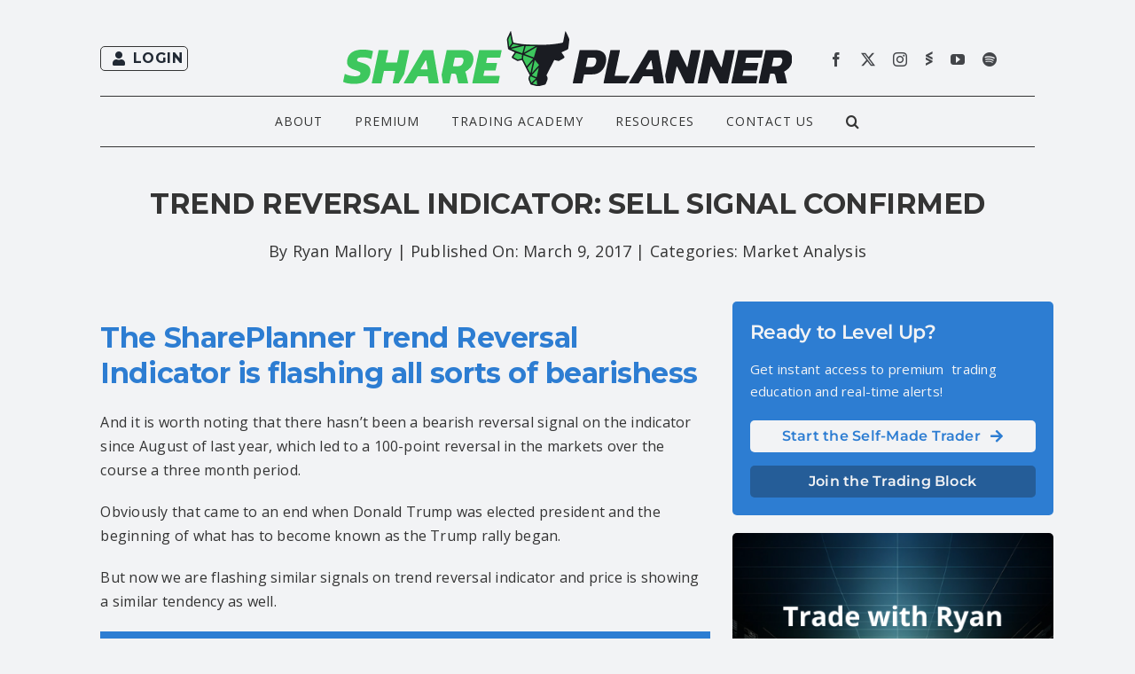

--- FILE ---
content_type: text/html; charset=UTF-8
request_url: https://www.shareplanner.com/blog/bullogic/market-analysis/trend-reversal-indicator-sell-signal-confirmed.html
body_size: 74027
content:
<!DOCTYPE html>
<html class="avada-html-layout-wide avada-html-header-position-top avada-is-100-percent-template" lang="en-US" prefix="og: http://ogp.me/ns# fb: http://ogp.me/ns/fb#">
<head>
	<meta http-equiv="X-UA-Compatible" content="IE=edge" />
	<meta http-equiv="Content-Type" content="text/html; charset=utf-8"/>
	<meta name="viewport" content="width=device-width, initial-scale=1" />
	<meta name='robots' content='index, follow, max-image-preview:large, max-snippet:-1, max-video-preview:-1' />

	<!-- This site is optimized with the Yoast SEO Premium plugin v26.7 (Yoast SEO v26.7) - https://yoast.com/wordpress/plugins/seo/ -->
	<title>Trend Reversal Indicator: Sell Signal Confirmed - SharePlanner</title>
	<meta name="description" content="SharePlanner&#039;s Trend Reversal Indicator is flashing a sell signal for the first time since last August." />
	<link rel="canonical" href="https://www.shareplanner.com/blog/bullogic/market-analysis/trend-reversal-indicator-sell-signal-confirmed.html" />
	<meta property="og:locale" content="en_US" />
	<meta property="og:type" content="article" />
	<meta property="og:title" content="Trend Reversal Indicator: Sell Signal Confirmed" />
	<meta property="og:description" content="SharePlanner&#039;s Trend Reversal Indicator is flashing a sell signal for the first time since last August." />
	<meta property="og:url" content="https://www.shareplanner.com/blog/bullogic/market-analysis/trend-reversal-indicator-sell-signal-confirmed.html" />
	<meta property="og:site_name" content="SharePlanner" />
	<meta property="article:publisher" content="https://www.facebook.com/shareplanner" />
	<meta property="article:published_time" content="2017-03-09T21:49:34+00:00" />
	<meta property="article:modified_time" content="2025-05-24T20:47:03+00:00" />
	<meta property="og:image" content="https://www.shareplanner.com/wp-content/uploads/2017/03/trend-reversal-indicator-3-9-878.png" />
	<meta property="og:image:width" content="780" />
	<meta property="og:image:height" content="793" />
	<meta property="og:image:type" content="image/png" />
	<meta name="author" content="Ryan Mallory" />
	<meta name="twitter:card" content="summary_large_image" />
	<meta name="twitter:creator" content="@shareplanner" />
	<meta name="twitter:site" content="@shareplanner" />
	<meta name="twitter:label1" content="Written by" />
	<meta name="twitter:data1" content="Ryan Mallory" />
	<meta name="twitter:label2" content="Est. reading time" />
	<meta name="twitter:data2" content="2 minutes" />
	<script type="application/ld+json" class="yoast-schema-graph">{"@context":"https://schema.org","@graph":[{"@type":"Article","@id":"https://www.shareplanner.com/blog/bullogic/market-analysis/trend-reversal-indicator-sell-signal-confirmed.html#article","isPartOf":{"@id":"https://www.shareplanner.com/blog/bullogic/market-analysis/trend-reversal-indicator-sell-signal-confirmed.html"},"author":{"name":"Ryan Mallory","@id":"https://www.shareplanner.com/#/schema/person/987fecede98418a74be7a98d147f3760"},"headline":"Trend Reversal Indicator: Sell Signal Confirmed","datePublished":"2017-03-09T21:49:34+00:00","dateModified":"2025-05-24T20:47:03+00:00","mainEntityOfPage":{"@id":"https://www.shareplanner.com/blog/bullogic/market-analysis/trend-reversal-indicator-sell-signal-confirmed.html"},"wordCount":149,"publisher":{"@id":"https://www.shareplanner.com/#organization"},"image":{"@id":"https://www.shareplanner.com/blog/bullogic/market-analysis/trend-reversal-indicator-sell-signal-confirmed.html#primaryimage"},"thumbnailUrl":"https://www.shareplanner.com/wp-content/uploads/2017/03/trend-reversal-indicator-3-9-878.png","keywords":["Indicators","Oil","Selling Stocks"],"articleSection":["Market Analysis"],"inLanguage":"en-US"},{"@type":"WebPage","@id":"https://www.shareplanner.com/blog/bullogic/market-analysis/trend-reversal-indicator-sell-signal-confirmed.html","url":"https://www.shareplanner.com/blog/bullogic/market-analysis/trend-reversal-indicator-sell-signal-confirmed.html","name":"Trend Reversal Indicator: Sell Signal Confirmed - SharePlanner","isPartOf":{"@id":"https://www.shareplanner.com/#website"},"primaryImageOfPage":{"@id":"https://www.shareplanner.com/blog/bullogic/market-analysis/trend-reversal-indicator-sell-signal-confirmed.html#primaryimage"},"image":{"@id":"https://www.shareplanner.com/blog/bullogic/market-analysis/trend-reversal-indicator-sell-signal-confirmed.html#primaryimage"},"thumbnailUrl":"https://www.shareplanner.com/wp-content/uploads/2017/03/trend-reversal-indicator-3-9-878.png","datePublished":"2017-03-09T21:49:34+00:00","dateModified":"2025-05-24T20:47:03+00:00","description":"SharePlanner's Trend Reversal Indicator is flashing a sell signal for the first time since last August.","breadcrumb":{"@id":"https://www.shareplanner.com/blog/bullogic/market-analysis/trend-reversal-indicator-sell-signal-confirmed.html#breadcrumb"},"inLanguage":"en-US","potentialAction":[{"@type":"ReadAction","target":["https://www.shareplanner.com/blog/bullogic/market-analysis/trend-reversal-indicator-sell-signal-confirmed.html"]}]},{"@type":"ImageObject","inLanguage":"en-US","@id":"https://www.shareplanner.com/blog/bullogic/market-analysis/trend-reversal-indicator-sell-signal-confirmed.html#primaryimage","url":"https://www.shareplanner.com/wp-content/uploads/2017/03/trend-reversal-indicator-3-9-878.png","contentUrl":"https://www.shareplanner.com/wp-content/uploads/2017/03/trend-reversal-indicator-3-9-878.png","width":780,"height":793},{"@type":"BreadcrumbList","@id":"https://www.shareplanner.com/blog/bullogic/market-analysis/trend-reversal-indicator-sell-signal-confirmed.html#breadcrumb","itemListElement":[{"@type":"ListItem","position":1,"name":"Home","item":"https://www.shareplanner.com/"},{"@type":"ListItem","position":2,"name":"Trend Reversal Indicator: Sell Signal Confirmed"}]},{"@type":"WebSite","@id":"https://www.shareplanner.com/#website","url":"https://www.shareplanner.com/","name":"SharePlanner","description":"Plan your swing trade. Manage your risk. Profits will take care of themselves.","publisher":{"@id":"https://www.shareplanner.com/#organization"},"potentialAction":[{"@type":"SearchAction","target":{"@type":"EntryPoint","urlTemplate":"https://www.shareplanner.com/?s={search_term_string}"},"query-input":{"@type":"PropertyValueSpecification","valueRequired":true,"valueName":"search_term_string"}}],"inLanguage":"en-US"},{"@type":"Organization","@id":"https://www.shareplanner.com/#organization","name":"SharePlanner","url":"https://www.shareplanner.com/","logo":{"@type":"ImageObject","inLanguage":"en-US","@id":"https://www.shareplanner.com/#/schema/logo/image/","url":"https://www.shareplanner.com/wp-content/uploads/2023/02/shareplanner-logo.svg","contentUrl":"https://www.shareplanner.com/wp-content/uploads/2023/02/shareplanner-logo.svg","width":370,"height":45,"caption":"SharePlanner"},"image":{"@id":"https://www.shareplanner.com/#/schema/logo/image/"},"sameAs":["https://www.facebook.com/shareplanner","https://x.com/shareplanner","https://www.instagram.com/shareplanner/"]},{"@type":"Person","@id":"https://www.shareplanner.com/#/schema/person/987fecede98418a74be7a98d147f3760","name":"Ryan Mallory","image":{"@type":"ImageObject","inLanguage":"en-US","@id":"https://www.shareplanner.com/#/schema/person/image/","url":"https://www.shareplanner.com/wp-content/uploads/2024/12/Ryan-mallory-circle-headshot-150x150.png","contentUrl":"https://www.shareplanner.com/wp-content/uploads/2024/12/Ryan-mallory-circle-headshot-150x150.png","caption":"Ryan Mallory"},"description":"I'm the founder of SharePlanner, host of Swing Trading the Stock Market Podcast, and I manage the risk first in all my trades."}]}</script>
	<!-- / Yoast SEO Premium plugin. -->


<link rel='dns-prefetch' href='//ajax.googleapis.com' />
<link rel="alternate" type="application/rss+xml" title="SharePlanner &raquo; Feed" href="https://www.shareplanner.com/feed" />
								<link rel="icon" href="https://www.shareplanner.com/wp-content/uploads/2023/04/favicon-64.png" type="image/png" />
		
					<!-- Apple Touch Icon -->
						<link rel="apple-touch-icon" sizes="180x180" href="https://www.shareplanner.com/wp-content/uploads/2023/04/favicon-180.png" type="image/png">
		
					<!-- Android Icon -->
						<link rel="icon" sizes="192x192" href="https://www.shareplanner.com/wp-content/uploads/2023/04/favicon-192.png" type="image/png">
		
					<!-- MS Edge Icon -->
						<meta name="msapplication-TileImage" content="https://www.shareplanner.com/wp-content/uploads/2023/04/favicon-270.png" type="image/png">
				<link rel="alternate" title="oEmbed (JSON)" type="application/json+oembed" href="https://www.shareplanner.com/wp-json/oembed/1.0/embed?url=https%3A%2F%2Fwww.shareplanner.com%2Fblog%2Fbullogic%2Fmarket-analysis%2Ftrend-reversal-indicator-sell-signal-confirmed.html" />
<link rel="alternate" title="oEmbed (XML)" type="text/xml+oembed" href="https://www.shareplanner.com/wp-json/oembed/1.0/embed?url=https%3A%2F%2Fwww.shareplanner.com%2Fblog%2Fbullogic%2Fmarket-analysis%2Ftrend-reversal-indicator-sell-signal-confirmed.html&#038;format=xml" />
					<meta name="description" content="The SharePlanner Trend Reversal Indicator is flashing all sorts of bearishess
And it is worth noting that there hasn&#039;t been a bearish reversal signal on the indicator since August of last year, which led to a 100-point reversal in the markets over the course a three month period.

Obviously that came to an end when Donald Trump"/>
				
		<meta property="og:locale" content="en_US"/>
		<meta property="og:type" content="article"/>
		<meta property="og:site_name" content="SharePlanner"/>
		<meta property="og:title" content="Trend Reversal Indicator: Sell Signal Confirmed - SharePlanner"/>
				<meta property="og:description" content="The SharePlanner Trend Reversal Indicator is flashing all sorts of bearishess
And it is worth noting that there hasn&#039;t been a bearish reversal signal on the indicator since August of last year, which led to a 100-point reversal in the markets over the course a three month period.

Obviously that came to an end when Donald Trump"/>
				<meta property="og:url" content="https://www.shareplanner.com/blog/bullogic/market-analysis/trend-reversal-indicator-sell-signal-confirmed.html"/>
										<meta property="article:published_time" content="2017-03-09T21:49:34-05:00"/>
							<meta property="article:modified_time" content="2025-05-24T20:47:03-05:00"/>
								<meta name="author" content="Ryan Mallory"/>
								<meta property="og:image" content="https://www.shareplanner.com/wp-content/uploads/2017/03/trend-reversal-indicator-3-9-878.png"/>
		<meta property="og:image:width" content="780"/>
		<meta property="og:image:height" content="793"/>
		<meta property="og:image:type" content="image/png"/>
				<style id='wp-img-auto-sizes-contain-inline-css' type='text/css'>
img:is([sizes=auto i],[sizes^="auto," i]){contain-intrinsic-size:3000px 1500px}
/*# sourceURL=wp-img-auto-sizes-contain-inline-css */
</style>
<link rel='stylesheet' id='mp-theme-css' href='https://www.shareplanner.com/wp-content/plugins/memberpress/css/ui/theme.css?ver=1.12.11' type='text/css' media='all' />
<link rel='stylesheet' id='mp-account-css-css' href='https://www.shareplanner.com/wp-content/plugins/memberpress/css/ui/account.css?ver=1.12.11' type='text/css' media='all' />
<link rel='stylesheet' id='dashicons-css' href='https://www.shareplanner.com/wp-includes/css/dashicons.min.css?ver=6.9' type='text/css' media='all' />
<link rel='stylesheet' id='mp-login-css-css' href='https://www.shareplanner.com/wp-content/plugins/memberpress/css/ui/login.css?ver=1.12.11' type='text/css' media='all' />
<link rel='stylesheet' id='mepr-jquery-ui-smoothness-css' href='https://www.shareplanner.com/wp-content/plugins/memberpress/css/vendor/jquery-ui/smoothness.min.css?ver=1.13.3' type='text/css' media='all' />
<link rel='stylesheet' id='jquery-ui-timepicker-addon-css' href='https://www.shareplanner.com/wp-content/plugins/memberpress/css/vendor/jquery-ui-timepicker-addon.css?ver=1.12.11' type='text/css' media='all' />
<link rel='stylesheet' id='jquery-magnific-popup-css' href='https://www.shareplanner.com/wp-content/plugins/memberpress/css/vendor/magnific-popup.min.css?ver=6.9' type='text/css' media='all' />
<link rel='stylesheet' id='mp-signup-css' href='https://www.shareplanner.com/wp-content/plugins/memberpress/css/signup.css?ver=1.12.11' type='text/css' media='all' />
<link rel='stylesheet' id='mp-plans-css-css' href='https://www.shareplanner.com/wp-content/plugins/memberpress/css/plans.min.css?ver=1.12.11' type='text/css' media='all' />
<link rel='stylesheet' id='post-views-counter-frontend-css' href='https://www.shareplanner.com/wp-content/plugins/post-views-counter/css/frontend.css?ver=1.7.0' type='text/css' media='all' />
<link rel='stylesheet' id='embedpress-css-css' href='https://www.shareplanner.com/wp-content/plugins/embedpress/assets/css/embedpress.css?ver=1767766236' type='text/css' media='all' />
<link rel='stylesheet' id='embedpress-blocks-style-css' href='https://www.shareplanner.com/wp-content/plugins/embedpress/assets/css/blocks.build.css?ver=1767766236' type='text/css' media='all' />
<link rel='stylesheet' id='embedpress-lazy-load-css-css' href='https://www.shareplanner.com/wp-content/plugins/embedpress/assets/css/lazy-load.css?ver=1767766236' type='text/css' media='all' />
<style id='wp-emoji-styles-inline-css' type='text/css'>

	img.wp-smiley, img.emoji {
		display: inline !important;
		border: none !important;
		box-shadow: none !important;
		height: 1em !important;
		width: 1em !important;
		margin: 0 0.07em !important;
		vertical-align: -0.1em !important;
		background: none !important;
		padding: 0 !important;
	}
/*# sourceURL=wp-emoji-styles-inline-css */
</style>
<link rel='stylesheet' id='wp-block-library-css' href='https://www.shareplanner.com/wp-includes/css/dist/block-library/style.min.css?ver=6.9' type='text/css' media='all' />
<style id='global-styles-inline-css' type='text/css'>
:root{--wp--preset--aspect-ratio--square: 1;--wp--preset--aspect-ratio--4-3: 4/3;--wp--preset--aspect-ratio--3-4: 3/4;--wp--preset--aspect-ratio--3-2: 3/2;--wp--preset--aspect-ratio--2-3: 2/3;--wp--preset--aspect-ratio--16-9: 16/9;--wp--preset--aspect-ratio--9-16: 9/16;--wp--preset--color--black: #000000;--wp--preset--color--cyan-bluish-gray: #abb8c3;--wp--preset--color--white: #ffffff;--wp--preset--color--pale-pink: #f78da7;--wp--preset--color--vivid-red: #cf2e2e;--wp--preset--color--luminous-vivid-orange: #ff6900;--wp--preset--color--luminous-vivid-amber: #fcb900;--wp--preset--color--light-green-cyan: #7bdcb5;--wp--preset--color--vivid-green-cyan: #00d084;--wp--preset--color--pale-cyan-blue: #8ed1fc;--wp--preset--color--vivid-cyan-blue: #0693e3;--wp--preset--color--vivid-purple: #9b51e0;--wp--preset--color--awb-color-1: #ffffff;--wp--preset--color--awb-color-2: #f9f9fb;--wp--preset--color--awb-color-3: #f2f3f5;--wp--preset--color--awb-color-4: #3dc75d;--wp--preset--color--awb-color-5: #2d7dd2;--wp--preset--color--awb-color-6: #434549;--wp--preset--color--awb-color-7: #343434;--wp--preset--color--awb-color-8: #3cea65;--wp--preset--color--awb-color-custom-1: #a09094;--wp--preset--gradient--vivid-cyan-blue-to-vivid-purple: linear-gradient(135deg,rgb(6,147,227) 0%,rgb(155,81,224) 100%);--wp--preset--gradient--light-green-cyan-to-vivid-green-cyan: linear-gradient(135deg,rgb(122,220,180) 0%,rgb(0,208,130) 100%);--wp--preset--gradient--luminous-vivid-amber-to-luminous-vivid-orange: linear-gradient(135deg,rgb(252,185,0) 0%,rgb(255,105,0) 100%);--wp--preset--gradient--luminous-vivid-orange-to-vivid-red: linear-gradient(135deg,rgb(255,105,0) 0%,rgb(207,46,46) 100%);--wp--preset--gradient--very-light-gray-to-cyan-bluish-gray: linear-gradient(135deg,rgb(238,238,238) 0%,rgb(169,184,195) 100%);--wp--preset--gradient--cool-to-warm-spectrum: linear-gradient(135deg,rgb(74,234,220) 0%,rgb(151,120,209) 20%,rgb(207,42,186) 40%,rgb(238,44,130) 60%,rgb(251,105,98) 80%,rgb(254,248,76) 100%);--wp--preset--gradient--blush-light-purple: linear-gradient(135deg,rgb(255,206,236) 0%,rgb(152,150,240) 100%);--wp--preset--gradient--blush-bordeaux: linear-gradient(135deg,rgb(254,205,165) 0%,rgb(254,45,45) 50%,rgb(107,0,62) 100%);--wp--preset--gradient--luminous-dusk: linear-gradient(135deg,rgb(255,203,112) 0%,rgb(199,81,192) 50%,rgb(65,88,208) 100%);--wp--preset--gradient--pale-ocean: linear-gradient(135deg,rgb(255,245,203) 0%,rgb(182,227,212) 50%,rgb(51,167,181) 100%);--wp--preset--gradient--electric-grass: linear-gradient(135deg,rgb(202,248,128) 0%,rgb(113,206,126) 100%);--wp--preset--gradient--midnight: linear-gradient(135deg,rgb(2,3,129) 0%,rgb(40,116,252) 100%);--wp--preset--font-size--small: 12px;--wp--preset--font-size--medium: 20px;--wp--preset--font-size--large: 24px;--wp--preset--font-size--x-large: 42px;--wp--preset--font-size--normal: 16px;--wp--preset--font-size--xlarge: 32px;--wp--preset--font-size--huge: 48px;--wp--preset--spacing--20: 0.44rem;--wp--preset--spacing--30: 0.67rem;--wp--preset--spacing--40: 1rem;--wp--preset--spacing--50: 1.5rem;--wp--preset--spacing--60: 2.25rem;--wp--preset--spacing--70: 3.38rem;--wp--preset--spacing--80: 5.06rem;--wp--preset--shadow--natural: 6px 6px 9px rgba(0, 0, 0, 0.2);--wp--preset--shadow--deep: 12px 12px 50px rgba(0, 0, 0, 0.4);--wp--preset--shadow--sharp: 6px 6px 0px rgba(0, 0, 0, 0.2);--wp--preset--shadow--outlined: 6px 6px 0px -3px rgb(255, 255, 255), 6px 6px rgb(0, 0, 0);--wp--preset--shadow--crisp: 6px 6px 0px rgb(0, 0, 0);}:where(.is-layout-flex){gap: 0.5em;}:where(.is-layout-grid){gap: 0.5em;}body .is-layout-flex{display: flex;}.is-layout-flex{flex-wrap: wrap;align-items: center;}.is-layout-flex > :is(*, div){margin: 0;}body .is-layout-grid{display: grid;}.is-layout-grid > :is(*, div){margin: 0;}:where(.wp-block-columns.is-layout-flex){gap: 2em;}:where(.wp-block-columns.is-layout-grid){gap: 2em;}:where(.wp-block-post-template.is-layout-flex){gap: 1.25em;}:where(.wp-block-post-template.is-layout-grid){gap: 1.25em;}.has-black-color{color: var(--wp--preset--color--black) !important;}.has-cyan-bluish-gray-color{color: var(--wp--preset--color--cyan-bluish-gray) !important;}.has-white-color{color: var(--wp--preset--color--white) !important;}.has-pale-pink-color{color: var(--wp--preset--color--pale-pink) !important;}.has-vivid-red-color{color: var(--wp--preset--color--vivid-red) !important;}.has-luminous-vivid-orange-color{color: var(--wp--preset--color--luminous-vivid-orange) !important;}.has-luminous-vivid-amber-color{color: var(--wp--preset--color--luminous-vivid-amber) !important;}.has-light-green-cyan-color{color: var(--wp--preset--color--light-green-cyan) !important;}.has-vivid-green-cyan-color{color: var(--wp--preset--color--vivid-green-cyan) !important;}.has-pale-cyan-blue-color{color: var(--wp--preset--color--pale-cyan-blue) !important;}.has-vivid-cyan-blue-color{color: var(--wp--preset--color--vivid-cyan-blue) !important;}.has-vivid-purple-color{color: var(--wp--preset--color--vivid-purple) !important;}.has-black-background-color{background-color: var(--wp--preset--color--black) !important;}.has-cyan-bluish-gray-background-color{background-color: var(--wp--preset--color--cyan-bluish-gray) !important;}.has-white-background-color{background-color: var(--wp--preset--color--white) !important;}.has-pale-pink-background-color{background-color: var(--wp--preset--color--pale-pink) !important;}.has-vivid-red-background-color{background-color: var(--wp--preset--color--vivid-red) !important;}.has-luminous-vivid-orange-background-color{background-color: var(--wp--preset--color--luminous-vivid-orange) !important;}.has-luminous-vivid-amber-background-color{background-color: var(--wp--preset--color--luminous-vivid-amber) !important;}.has-light-green-cyan-background-color{background-color: var(--wp--preset--color--light-green-cyan) !important;}.has-vivid-green-cyan-background-color{background-color: var(--wp--preset--color--vivid-green-cyan) !important;}.has-pale-cyan-blue-background-color{background-color: var(--wp--preset--color--pale-cyan-blue) !important;}.has-vivid-cyan-blue-background-color{background-color: var(--wp--preset--color--vivid-cyan-blue) !important;}.has-vivid-purple-background-color{background-color: var(--wp--preset--color--vivid-purple) !important;}.has-black-border-color{border-color: var(--wp--preset--color--black) !important;}.has-cyan-bluish-gray-border-color{border-color: var(--wp--preset--color--cyan-bluish-gray) !important;}.has-white-border-color{border-color: var(--wp--preset--color--white) !important;}.has-pale-pink-border-color{border-color: var(--wp--preset--color--pale-pink) !important;}.has-vivid-red-border-color{border-color: var(--wp--preset--color--vivid-red) !important;}.has-luminous-vivid-orange-border-color{border-color: var(--wp--preset--color--luminous-vivid-orange) !important;}.has-luminous-vivid-amber-border-color{border-color: var(--wp--preset--color--luminous-vivid-amber) !important;}.has-light-green-cyan-border-color{border-color: var(--wp--preset--color--light-green-cyan) !important;}.has-vivid-green-cyan-border-color{border-color: var(--wp--preset--color--vivid-green-cyan) !important;}.has-pale-cyan-blue-border-color{border-color: var(--wp--preset--color--pale-cyan-blue) !important;}.has-vivid-cyan-blue-border-color{border-color: var(--wp--preset--color--vivid-cyan-blue) !important;}.has-vivid-purple-border-color{border-color: var(--wp--preset--color--vivid-purple) !important;}.has-vivid-cyan-blue-to-vivid-purple-gradient-background{background: var(--wp--preset--gradient--vivid-cyan-blue-to-vivid-purple) !important;}.has-light-green-cyan-to-vivid-green-cyan-gradient-background{background: var(--wp--preset--gradient--light-green-cyan-to-vivid-green-cyan) !important;}.has-luminous-vivid-amber-to-luminous-vivid-orange-gradient-background{background: var(--wp--preset--gradient--luminous-vivid-amber-to-luminous-vivid-orange) !important;}.has-luminous-vivid-orange-to-vivid-red-gradient-background{background: var(--wp--preset--gradient--luminous-vivid-orange-to-vivid-red) !important;}.has-very-light-gray-to-cyan-bluish-gray-gradient-background{background: var(--wp--preset--gradient--very-light-gray-to-cyan-bluish-gray) !important;}.has-cool-to-warm-spectrum-gradient-background{background: var(--wp--preset--gradient--cool-to-warm-spectrum) !important;}.has-blush-light-purple-gradient-background{background: var(--wp--preset--gradient--blush-light-purple) !important;}.has-blush-bordeaux-gradient-background{background: var(--wp--preset--gradient--blush-bordeaux) !important;}.has-luminous-dusk-gradient-background{background: var(--wp--preset--gradient--luminous-dusk) !important;}.has-pale-ocean-gradient-background{background: var(--wp--preset--gradient--pale-ocean) !important;}.has-electric-grass-gradient-background{background: var(--wp--preset--gradient--electric-grass) !important;}.has-midnight-gradient-background{background: var(--wp--preset--gradient--midnight) !important;}.has-small-font-size{font-size: var(--wp--preset--font-size--small) !important;}.has-medium-font-size{font-size: var(--wp--preset--font-size--medium) !important;}.has-large-font-size{font-size: var(--wp--preset--font-size--large) !important;}.has-x-large-font-size{font-size: var(--wp--preset--font-size--x-large) !important;}
/*# sourceURL=global-styles-inline-css */
</style>

<style id='classic-theme-styles-inline-css' type='text/css'>
/*! This file is auto-generated */
.wp-block-button__link{color:#fff;background-color:#32373c;border-radius:9999px;box-shadow:none;text-decoration:none;padding:calc(.667em + 2px) calc(1.333em + 2px);font-size:1.125em}.wp-block-file__button{background:#32373c;color:#fff;text-decoration:none}
/*# sourceURL=/wp-includes/css/classic-themes.min.css */
</style>
<link rel='stylesheet' id='essgrid-blocks-editor-css-css' href='https://www.shareplanner.com/wp-content/plugins/essential-grid/public/includes/builders/gutenberg/build/index.css?ver=1765689303' type='text/css' media='all' />
<link rel='stylesheet' id='ivory-search-styles-css' href='https://www.shareplanner.com/wp-content/plugins/add-search-to-menu/public/css/ivory-search.min.css?ver=5.5.13' type='text/css' media='all' />
<link rel='stylesheet' id='if-menu-site-css-css' href='https://www.shareplanner.com/wp-content/plugins/if-menu/assets/if-menu-site.css?ver=6.9' type='text/css' media='all' />
<link rel='stylesheet' id='child-style-css' href='https://www.shareplanner.com/wp-content/themes/Avada-Child-Theme/style.css?ver=6.9' type='text/css' media='all' />
<link rel='stylesheet' id='tp-fontello-css' href='https://www.shareplanner.com/wp-content/plugins/essential-grid/public/assets/font/fontello/css/fontello.css?ver=3.1.10' type='text/css' media='all' />
<link rel='stylesheet' id='esg-plugin-settings-css' href='https://www.shareplanner.com/wp-content/plugins/essential-grid/public/assets/css/settings.css?ver=3.1.10' type='text/css' media='all' />
<link rel='stylesheet' id='fusion-dynamic-css-css' href='https://www.shareplanner.com/wp-content/uploads/fusion-styles/dfe080ecb0636d110261c4d6c1f8eb89.min.css?ver=3.14.2' type='text/css' media='all' />
<script type="text/javascript" src="https://www.shareplanner.com/wp-includes/js/jquery/jquery.min.js?ver=3.7.1" id="jquery-core-js"></script>
<script type="text/javascript" src="https://www.shareplanner.com/wp-includes/js/jquery/jquery-migrate.min.js?ver=3.4.1" id="jquery-migrate-js"></script>
<script type="text/javascript" src="https://www.shareplanner.com/wp-includes/js/underscore.min.js?ver=1.13.7" id="underscore-js"></script>
<script type="text/javascript" src="https://www.shareplanner.com/wp-includes/js/dist/hooks.min.js?ver=dd5603f07f9220ed27f1" id="wp-hooks-js"></script>
<script type="text/javascript" src="https://www.shareplanner.com/wp-includes/js/dist/i18n.min.js?ver=c26c3dc7bed366793375" id="wp-i18n-js"></script>
<script type="text/javascript" id="wp-i18n-js-after">
/* <![CDATA[ */
wp.i18n.setLocaleData( { 'text direction\u0004ltr': [ 'ltr' ] } );
//# sourceURL=wp-i18n-js-after
/* ]]> */
</script>
<script type="text/javascript" src="https://www.shareplanner.com/wp-content/plugins/memberpress/js/login.js?ver=1.12.11" id="mepr-login-js-js"></script>
<script type="text/javascript" src="https://www.shareplanner.com/wp-content/plugins/memberpress/js/vendor/jquery.magnific-popup.min.js?ver=6.9" id="jquery-magnific-popup-js"></script>
<script type="text/javascript" src="https://www.shareplanner.com/wp-content/plugins/memberpress/js/vendor/jquery.payment.js?ver=1.12.11" id="jquery.payment-js"></script>
<script type="text/javascript" src="https://www.shareplanner.com/wp-content/plugins/memberpress/js/validate.js?ver=1.12.11" id="mp-validate-js"></script>
<script type="text/javascript" id="mp-i18n-js-extra">
/* <![CDATA[ */
var MeprI18n = {"states":{"NP":{"ILL":"Illam","JHA":"Jhapa","PAN":"Panchthar","TAP":"Taplejung","BHO":"Bhojpur","DKA":"Dhankuta","MOR":"Morang","SUN":"Sunsari","SAN":"Sankhuwa","TER":"Terhathum","KHO":"Khotang","OKH":"Okhaldhunga","SAP":"Saptari","SIR":"Siraha","SOL":"Solukhumbu","UDA":"Udayapur","DHA":"Dhanusa","DLK":"Dolakha","MOH":"Mohottari","RAM":"Ramechha","SAR":"Sarlahi","SIN":"Sindhuli","BHA":"Bhaktapur","DHD":"Dhading","KTM":"Kathmandu","KAV":"Kavrepalanchowk","LAL":"Lalitpur","NUW":"Nuwakot","RAS":"Rasuwa","SPC":"Sindhupalchowk","BAR":"Bara","CHI":"Chitwan","MAK":"Makwanpur","PAR":"Parsa","RAU":"Rautahat","GOR":"Gorkha","KAS":"Kaski","LAM":"Lamjung","MAN":"Manang","SYN":"Syangja","TAN":"Tanahun","BAG":"Baglung","PBT":"Parbat","MUS":"Mustang","MYG":"Myagdi","AGR":"Agrghakanchi","GUL":"Gulmi","KAP":"Kapilbastu","NAW":"Nawalparasi","PAL":"Palpa","RUP":"Rupandehi","DAN":"Dang","PYU":"Pyuthan","ROL":"Rolpa","RUK":"Rukum","SAL":"Salyan","BAN":"Banke","BDA":"Bardiya","DAI":"Dailekh","JAJ":"Jajarkot","SUR":"Surkhet","DOL":"Dolpa","HUM":"Humla","JUM":"Jumla","KAL":"Kalikot","MUG":"Mugu","ACH":"Achham","BJH":"Bajhang","BJU":"Bajura","DOT":"Doti","KAI":"Kailali","BAI":"Baitadi","DAD":"Dadeldhura","DAR":"Darchula","KAN":"Kanchanpur"},"IN":{"AP":"Andra Pradesh","AR":"Arunachal Pradesh","AS":"Assam","BR":"Bihar","CT":"Chhattisgarh","GA":"Goa","GJ":"Gujarat","HR":"Haryana","HP":"Himachal Pradesh","JK":"Jammu and Kashmir","JH":"Jharkhand","KA":"Karnataka","KL":"Kerala","MP":"Madhya Pradesh","MH":"Maharashtra","MN":"Manipur","ML":"Meghalaya","MZ":"Mizoram","NL":"Nagaland","OR":"Orissa","PB":"Punjab","RJ":"Rajasthan","SK":"Sikkim","TN":"Tamil Nadu","TS":"Telangana","TR":"Tripura","UK":"Uttarakhand","UP":"Uttar Pradesh","WB":"West Bengal","AN":"Andaman and Nicobar Islands","CH":"Chandigarh","DN":"Dadar and Nagar Haveli","DD":"Daman and Diu","DL":"Delhi","LD":"Lakshadeep","PY":"Pondicherry (Puducherry)"},"TR":{"TR01":"Adana","TR02":"Ad&#305;yaman","TR03":"Afyon","TR04":"A&#287;r&#305;","TR05":"Amasya","TR06":"Ankara","TR07":"Antalya","TR08":"Artvin","TR09":"Ayd&#305;n","TR10":"Bal&#305;kesir","TR11":"Bilecik","TR12":"Bing&#246;l","TR13":"Bitlis","TR14":"Bolu","TR15":"Burdur","TR16":"Bursa","TR17":"&#199;anakkale","TR18":"&#199;ank&#305;r&#305;","TR19":"&#199;orum","TR20":"Denizli","TR21":"Diyarbak&#305;r","TR22":"Edirne","TR23":"Elaz&#305;&#287;","TR24":"Erzincan","TR25":"Erzurum","TR26":"Eski&#351;ehir","TR27":"Gaziantep","TR28":"Giresun","TR29":"G&#252;m&#252;&#351;hane","TR30":"Hakkari","TR31":"Hatay","TR32":"Isparta","TR33":"&#304;&#231;el","TR34":"&#304;stanbul","TR35":"&#304;zmir","TR36":"Kars","TR37":"Kastamonu","TR38":"Kayseri","TR39":"K&#305;rklareli","TR40":"K&#305;r&#351;ehir","TR41":"Kocaeli","TR42":"Konya","TR43":"K&#252;tahya","TR44":"Malatya","TR45":"Manisa","TR46":"Kahramanmara&#351;","TR47":"Mardin","TR48":"Mu&#287;la","TR49":"Mu&#351;","TR50":"Nev&#351;ehir","TR51":"Ni&#287;de","TR52":"Ordu","TR53":"Rize","TR54":"Sakarya","TR55":"Samsun","TR56":"Siirt","TR57":"Sinop","TR58":"Sivas","TR59":"Tekirda&#287;","TR60":"Tokat","TR61":"Trabzon","TR62":"Tunceli","TR63":"&#350;anl&#305;urfa","TR64":"U&#351;ak","TR65":"Van","TR66":"Yozgat","TR67":"Zonguldak","TR68":"Aksaray","TR69":"Bayburt","TR70":"Karaman","TR71":"K&#305;r&#305;kkale","TR72":"Batman","TR73":"&#350;&#305;rnak","TR74":"Bart&#305;n","TR75":"Ardahan","TR76":"I&#287;d&#305;r","TR77":"Yalova","TR78":"Karab&#252;k","TR79":"Kilis","TR80":"Osmaniye","TR81":"D&#252;zce"},"AT":{"1":"Burgenland","2":"K\u00e4rnten","3":"Nieder\u00f6sterreich","4":"Ober\u00f6sterreich","5":"Salzburg","6":"Steiermark","7":"Tirol","8":"Vorarlberg","9":"Wien"},"MY":{"JHR":"Johor","KDH":"Kedah","KTN":"Kelantan","MLK":"Melaka","NSN":"Negeri Sembilan","PHG":"Pahang","PRK":"Perak","PLS":"Perlis","PNG":"Pulau Pinang","SBH":"Sabah","SWK":"Sarawak","SGR":"Selangor","TRG":"Terengganu","KUL":"W.P. Kuala Lumpur","LBN":"W.P. Labuan","PJY":"W.P. Putrajaya"},"BR":{"AC":"Acre","AL":"Alagoas","AP":"Amap&aacute;","AM":"Amazonas","BA":"Bahia","CE":"Cear&aacute;","DF":"Distrito Federal","ES":"Esp&iacute;rito Santo","GO":"Goi&aacute;s","MA":"Maranh&atilde;o","MT":"Mato Grosso","MS":"Mato Grosso do Sul","MG":"Minas Gerais","PA":"Par&aacute;","PB":"Para&iacute;ba","PR":"Paran&aacute;","PE":"Pernambuco","PI":"Piau&iacute;","RJ":"Rio de Janeiro","RN":"Rio Grande do Norte","RS":"Rio Grande do Sul","RO":"Rond&ocirc;nia","RR":"Roraima","SC":"Santa Catarina","SP":"S&atilde;o Paulo","SE":"Sergipe","TO":"Tocantins"},"IR":{"ABZ":"Alborz (\u0627\u0644\u0628\u0631\u0632)","ADL":"Ardabil (\u0627\u0631\u062f\u0628\u06cc\u0644)","BHR":"Bushehr (\u0628\u0648\u0634\u0647\u0631)","CHB":"Chaharmahal and Bakhtiari (\u0686\u0647\u0627\u0631\u0645\u062d\u0627\u0644 \u0648 \u0628\u062e\u062a\u06cc\u0627\u0631\u06cc)","EAZ":"East Azarbaijan (\u0622\u0630\u0631\u0628\u0627\u06cc\u062c\u0627\u0646 \u0634\u0631\u0642\u06cc)","FRS":"Fars (\u0641\u0627\u0631\u0633)","GZN":"Ghazvin (\u0642\u0632\u0648\u06cc\u0646)","GIL":"Gilan (\u06af\u06cc\u0644\u0627\u0646)","GLS":"Golestan (\u06af\u0644\u0633\u062a\u0627\u0646)","HDN":"Hamadan (\u0647\u0645\u062f\u0627\u0646)","HRZ":"Hormozgan (\u0647\u0631\u0645\u0632\u06af\u0627\u0646)","ILM":"Ilaam (\u0627\u06cc\u0644\u0627\u0645)","ESF":"Isfahan (\u0627\u0635\u0641\u0647\u0627\u0646)","KRN":"Kerman (\u06a9\u0631\u0645\u0627\u0646)","KRH":"Kermanshah (\u06a9\u0631\u0645\u0627\u0646\u0634\u0627\u0647)","KHZ":"Khuzestan  (\u062e\u0648\u0632\u0633\u062a\u0627\u0646)","KBD":"Kohgiluyeh and BoyerAhmad (\u06a9\u0647\u06af\u06cc\u0644\u0648\u06cc\u06cc\u0647 \u0648 \u0628\u0648\u06cc\u0631\u0627\u062d\u0645\u062f)","KRD":"Kurdistan / \u06a9\u0631\u062f\u0633\u062a\u0627\u0646)","LRS":"Luristan (\u0644\u0631\u0633\u062a\u0627\u0646)","MZN":"Mazandaran (\u0645\u0627\u0632\u0646\u062f\u0631\u0627\u0646)","MKZ":"Markazi (\u0645\u0631\u06a9\u0632\u06cc)","NKH":"North Khorasan (\u062e\u0631\u0627\u0633\u0627\u0646 \u062c\u0646\u0648\u0628\u06cc)","QHM":"Qom (\u0642\u0645)","RKH":"Razavi Khorasan (\u062e\u0631\u0627\u0633\u0627\u0646 \u0631\u0636\u0648\u06cc)","SMN":"Semnan (\u0633\u0645\u0646\u0627\u0646)","SBN":"Sistan and Baluchestan (\u0633\u06cc\u0633\u062a\u0627\u0646 \u0648 \u0628\u0644\u0648\u0686\u0633\u062a\u0627\u0646)","SKH":"South Khorasan (\u062e\u0631\u0627\u0633\u0627\u0646 \u062c\u0646\u0648\u0628\u06cc)","THR":"Tehran  (\u062a\u0647\u0631\u0627\u0646)","WAZ":"West Azarbaijan (\u0622\u0630\u0631\u0628\u0627\u06cc\u062c\u0627\u0646 \u063a\u0631\u0628\u06cc)","YZD":"Yazd (\u06cc\u0632\u062f)","ZJN":"Zanjan (\u0632\u0646\u062c\u0627\u0646)"},"JP":{"JP01":"Hokkaido","JP02":"Aomori","JP03":"Iwate","JP04":"Miyagi","JP05":"Akita","JP06":"Yamagata","JP07":"Fukushima","JP08":"Ibaraki","JP09":"Tochigi","JP10":"Gunma","JP11":"Saitama","JP12":"Chiba","JP13":"Tokyo","JP14":"Kanagawa","JP15":"Niigata","JP16":"Toyama","JP17":"Ishikawa","JP18":"Fukui","JP19":"Yamanashi","JP20":"Nagano","JP21":"Gifu","JP22":"Shizuoka","JP23":"Aichi","JP24":"Mie","JP25":"Shiga","JP26":"Kyouto","JP27":"Osaka","JP28":"Hyougo","JP29":"Nara","JP30":"Wakayama","JP31":"Tottori","JP32":"Shimane","JP33":"Okayama","JP34":"Hiroshima","JP35":"Yamaguchi","JP36":"Tokushima","JP37":"Kagawa","JP38":"Ehime","JP39":"Kochi","JP40":"Fukuoka","JP41":"Saga","JP42":"Nagasaki","JP43":"Kumamoto","JP44":"Oita","JP45":"Miyazaki","JP46":"Kagoshima","JP47":"Okinawa"},"DE":{"BW":"Baden-W\u00fcrttemberg","BY":"Bavaria","BE":"Berlin","BB":"Brandenburg","HB":"Bremen","HH":"Hamburg","HE":"Hesse","NI":"Lower Saxony","MV":"Mecklenburg-Vorpommern","NW":"North Rhine-Westphalia","RP":"Rhineland-Palatinate","SL":"Saarland","SN":"Saxony","ST":"Saxony-Anhalt","SH":"Schleswig-Holstein","TH":"Thuringia"},"ID":{"BA":"Bali","BB":"Bangka Belitung","BT":"Banten","BE":"Bengkulu","AC":"Daerah Istimewa Aceh","YO":"Daerah Istimewa Yogyakarta","JK":"DKI Jakarta","GO":"Gorontalo","JA":"Jambi","JB":"Jawa Barat","JT":"Jawa Tengah","JI":"Jawa Timur","KB":"Kalimantan Barat","KS":"Kalimantan Selatan","KT":"Kalimantan Tengah","KI":"Kalimantan Timur","KU":"Kalimantan Utara","KR":"Kepulauan Riau","LA":"Lampung","MA":"Maluku","MU":"Maluku Utara","NB":"Nusa Tenggara Barat","NT":"Nusa Tenggara Timur","PA":"Papua","PB":"Papua Barat","RI":"Riau","SR":"Sulawesi Barat","SN":"Sulawesi Selatan","SA":"Sulawesi Utara","ST":"Sulawesi Tengah","SG":"Sulawesi Tenggara","SB":"Sumatera Barat","SS":"Sumatera Selatan","SU":"Sumatera Utara"},"BG":{"BG-01":"Blagoevgrad","BG-02":"Burgas","BG-08":"Dobrich","BG-07":"Gabrovo","BG-26":"Haskovo","BG-09":"Kardzhali","BG-10":"Kyustendil","BG-11":"Lovech","BG-12":"Montana","BG-13":"Pazardzhik","BG-14":"Pernik","BG-15":"Pleven","BG-16":"Plovdiv","BG-17":"Razgrad","BG-18":"Ruse","BG-27":"Shumen","BG-19":"Silistra","BG-20":"Sliven","BG-21":"Smolyan","BG-23":"Sofia","BG-22":"Sofia-Grad","BG-24":"Stara Zagora","BG-25":"Targovishte","BG-03":"Varna","BG-04":"Veliko Tarnovo","BG-05":"Vidin","BG-06":"Vratsa","BG-28":"Yambol"},"IE":{"CW":"Carlow","CN":"Cavan","CE":"Clare","CO":"Cork","DL":"Donegal","D":"Dublin","G":"Galway","KY":"Kerry","KE":"Kildare","KK":"Kilkenny","LS":"Laois","LM":"Leitrim","LK":"Limerick","LD":"Longford","LH":"Louth","MO":"Mayo","MH":"Meath","MN":"Monaghan","OY":"Offaly","RN":"Roscommon","SO":"Sligo","TA":"Tipperary","WD":"Waterford","WH":"Westmeath","WX":"Wexford","WW":"Wicklow"},"ZA":{"EC":"Eastern Cape","FS":"Free State","GP":"Gauteng","KZN":"KwaZulu-Natal","LP":"Limpopo","MP":"Mpumalanga","NC":"Northern Cape","NW":"North West","WC":"Western Cape"},"CN":{"CN1":"Yunnan / &#20113;&#21335;","CN2":"Beijing / &#21271;&#20140;","CN3":"Tianjin / &#22825;&#27941;","CN4":"Hebei / &#27827;&#21271;","CN5":"Shanxi / &#23665;&#35199;","CN6":"Inner Mongolia / &#20839;&#33945;&#21476;","CN7":"Liaoning / &#36797;&#23425;","CN8":"Jilin / &#21513;&#26519;","CN9":"Heilongjiang / &#40657;&#40857;&#27743;","CN10":"Shanghai / &#19978;&#28023;","CN11":"Jiangsu / &#27743;&#33487;","CN12":"Zhejiang / &#27993;&#27743;","CN13":"Anhui / &#23433;&#24509;","CN14":"Fujian / &#31119;&#24314;","CN15":"Jiangxi / &#27743;&#35199;","CN16":"Shandong / &#23665;&#19996;","CN17":"Henan / &#27827;&#21335;","CN18":"Hubei / &#28246;&#21271;","CN19":"Hunan / &#28246;&#21335;","CN20":"Guangdong / &#24191;&#19996;","CN21":"Guangxi Zhuang / &#24191;&#35199;&#22766;&#26063;","CN22":"Hainan / &#28023;&#21335;","CN23":"Chongqing / &#37325;&#24198;","CN24":"Sichuan / &#22235;&#24029;","CN25":"Guizhou / &#36149;&#24030;","CN26":"Shaanxi / &#38485;&#35199;","CN27":"Gansu / &#29976;&#32899;","CN28":"Qinghai / &#38738;&#28023;","CN29":"Ningxia Hui / &#23425;&#22799;","CN30":"Macau / &#28595;&#38376;","CN31":"Tibet / &#35199;&#34255;","CN32":"Xinjiang / &#26032;&#30086;"},"US":{"AL":"Alabama","AK":"Alaska","AZ":"Arizona","AR":"Arkansas","CA":"California","CO":"Colorado","CT":"Connecticut","DE":"Delaware","DC":"District Of Columbia","FL":"Florida","GA":"Georgia","HI":"Hawaii","ID":"Idaho","IL":"Illinois","IN":"Indiana","IA":"Iowa","KS":"Kansas","KY":"Kentucky","LA":"Louisiana","ME":"Maine","MD":"Maryland","MA":"Massachusetts","MI":"Michigan","MN":"Minnesota","MS":"Mississippi","MO":"Missouri","MT":"Montana","NE":"Nebraska","NV":"Nevada","NH":"New Hampshire","NJ":"New Jersey","NM":"New Mexico","NY":"New York","NC":"North Carolina","ND":"North Dakota","OH":"Ohio","OK":"Oklahoma","OR":"Oregon","PA":"Pennsylvania","RI":"Rhode Island","SC":"South Carolina","SD":"South Dakota","TN":"Tennessee","TX":"Texas","UT":"Utah","VT":"Vermont","VA":"Virginia","WA":"Washington","WV":"West Virginia","WI":"Wisconsin","WY":"Wyoming","AA":"Armed Forces (AA)","AE":"Armed Forces (AE)","AP":"Armed Forces (AP)","AS":"American Samoa","GU":"Guam","MP":"Northern Mariana Islands","PR":"Puerto Rico","UM":"US Minor Outlying Islands","VI":"US Virgin Islands"},"AU":{"ACT":"Australian Capital Territory","NSW":"New South Wales","NT":"Northern Territory","QLD":"Queensland","SA":"South Australia","TAS":"Tasmania","VIC":"Victoria","WA":"Western Australia"},"ES":{"C":"A Coru&ntilde;a","VI":"Araba/&Aacute;lava","AB":"Albacete","A":"Alicante","AL":"Almer&iacute;a","O":"Asturias","AV":"&Aacute;vila","BA":"Badajoz","PM":"Baleares","B":"Barcelona","BU":"Burgos","CC":"C&aacute;ceres","CA":"C&aacute;diz","S":"Cantabria","CS":"Castell&oacute;n","CE":"Ceuta","CR":"Ciudad Real","CO":"C&oacute;rdoba","CU":"Cuenca","GI":"Girona","GR":"Granada","GU":"Guadalajara","SS":"Gipuzkoa","H":"Huelva","HU":"Huesca","J":"Ja&eacute;n","LO":"La Rioja","GC":"Las Palmas","LE":"Le&oacute;n","L":"Lleida","LU":"Lugo","M":"Madrid","MA":"M&aacute;laga","ML":"Melilla","MU":"Murcia","NA":"Navarra","OR":"Ourense","P":"Palencia","PO":"Pontevedra","SA":"Salamanca","TF":"Santa Cruz de Tenerife","SG":"Segovia","SE":"Sevilla","SO":"Soria","T":"Tarragona","TE":"Teruel","TO":"Toledo","V":"Valencia","VA":"Valladolid","BI":"Bizkaia","ZA":"Zamora","Z":"Zaragoza"},"CH":{"AG":"Aargau","AR":"Appenzell Ausserrhoden","AI":"Appenzell Innerrhoden","BL":"Basel-Landschaft","BS":"Basel-Stadt","BE":"Bern","FR":"Freiburg","GE":"Gen\u00e8ve","GL":"Glarus","GR":"Graub\u00fcnden","JU":"Jura","LU":"Luzern","NE":"Neuch\u00e2tel","NW":"Nidwalden","OW":"Obwalden","SH":"Schaffhausen","SZ":"Schwyz","SO":"Solothurn","SG":"St. Gallen","TG":"Thurgau","TI":"Ticino","UR":"Uri","VS":"Valais","VD":"Vaud","ZG":"Zug","ZH":"Z\u00fcrich"},"HK":{"HONG KONG":"Hong Kong Island","KOWLOON":"Kowloon","NEW TERRITORIES":"New Territories"},"BD":{"BAG":"Bagerhat","BAN":"Bandarban","BAR":"Barguna","BARI":"Barisal","BHO":"Bhola","BOG":"Bogra","BRA":"Brahmanbaria","CHA":"Chandpur","CHI":"Chittagong","CHU":"Chuadanga","COM":"Comilla","COX":"Cox's Bazar","DHA":"Dhaka","DIN":"Dinajpur","FAR":"Faridpur ","FEN":"Feni","GAI":"Gaibandha","GAZI":"Gazipur","GOP":"Gopalganj","HAB":"Habiganj","JAM":"Jamalpur","JES":"Jessore","JHA":"Jhalokati","JHE":"Jhenaidah","JOY":"Joypurhat","KHA":"Khagrachhari","KHU":"Khulna","KIS":"Kishoreganj","KUR":"Kurigram","KUS":"Kushtia","LAK":"Lakshmipur","LAL":"Lalmonirhat","MAD":"Madaripur","MAG":"Magura","MAN":"Manikganj ","MEH":"Meherpur","MOU":"Moulvibazar","MUN":"Munshiganj","MYM":"Mymensingh","NAO":"Naogaon","NAR":"Narail","NARG":"Narayanganj","NARD":"Narsingdi","NAT":"Natore","NAW":"Nawabganj","NET":"Netrakona","NIL":"Nilphamari","NOA":"Noakhali","PAB":"Pabna","PAN":"Panchagarh","PAT":"Patuakhali","PIR":"Pirojpur","RAJB":"Rajbari","RAJ":"Rajshahi","RAN":"Rangamati","RANP":"Rangpur","SAT":"Satkhira","SHA":"Shariatpur","SHE":"Sherpur","SIR":"Sirajganj","SUN":"Sunamganj","SYL":"Sylhet","TAN":"Tangail","THA":"Thakurgaon"},"MX":{"Aguascalientes":"Aguascalientes","Baja California":"Baja California","Baja California Sur":"Baja California Sur","Campeche":"Campeche","Chiapas":"Chiapas","Chihuahua":"Chihuahua","Ciudad de Mexico":"Ciudad de M\u00e9xico (CDMX)","Coahuila":"Coahuila","Colima":"Colima","Durango":"Durango","Estado de Mexico":"Edo. de M\u00e9xico","Guanajuato":"Guanajuato","Guerrero":"Guerrero","Hidalgo":"Hidalgo","Jalisco":"Jalisco","Michoacan":"Michoac\u00e1n","Morelos":"Morelos","Nayarit":"Nayarit","Nuevo Leon":"Nuevo Le\u00f3n","Oaxaca":"Oaxaca","Puebla":"Puebla","Queretaro":"Quer\u00e9taro","Quintana Roo":"Quintana Roo","San Luis Potosi":"San Luis Potos\u00ed","Sinaloa":"Sinaloa","Sonora":"Sonora","Tabasco":"Tabasco","Tamaulipas":"Tamaulipas","Tlaxcala":"Tlaxcala","Veracruz":"Veracruz","Yucatan":"Yucat\u00e1n","Zacatecas":"Zacatecas"},"PT":{"AC":"A\u00e7ores","AG":"Algarve","AT":"Alentejo","CE":"Centro","LT":"Lisboa e Vale do Tejo","MD":"Madeira","NO":"Norte"},"CA":{"AB":"Alberta","BC":"British Columbia","MB":"Manitoba","NB":"New Brunswick","NL":"Newfoundland","NT":"Northwest Territories","NS":"Nova Scotia","NU":"Nunavut","ON":"Ontario","PE":"Prince Edward Island","QC":"Quebec","SK":"Saskatchewan","YT":"Yukon Territory"},"NZ":{"AK":"Auckland","BP":"Bay of Plenty","CT":"Canterbury","HB":"Hawke&rsquo;s Bay","MW":"Manawatu-Wanganui","MB":"Marlborough","NS":"Nelson","NL":"Northland","OT":"Otago","SL":"Southland","TK":"Taranaki","TM":"Tasman","WA":"Waikato","WE":"Wellington","WC":"West Coast"},"PE":{"AMA":"Amazonas","ANC":"Ancash","APU":"Apur&iacute;mac","ARE":"Arequipa","AYA":"Ayacucho","CAJ":"Cajamarca","CUS":"Cusco","CAL":"El Callao","HUV":"Huancavelica","HUC":"Hu&aacute;nuco","ICA":"Ica","JUN":"Jun&iacute;n","LAL":"La Libertad","LAM":"Lambayeque","LIM":"Lima","LOR":"Loreto","MDD":"Madre de Dios","MOQ":"Moquegua","LMA":"Municipalidad Metropolitana de Lima","PAS":"Pasco","PIU":"Piura","PUN":"Puno","SAM":"San Mart&iacute;n","TAC":"Tacna","TUM":"Tumbes","UCA":"Ucayali"},"HU":{"BK":"B\u00e1cs-Kiskun","BE":"B\u00e9k\u00e9s","BA":"Baranya","BZ":"Borsod-Aba\u00faj-Zempl\u00e9n","BU":"Budapest","CS":"Csongr\u00e1d","FE":"Fej\u00e9r","GS":"Gy\u0151r-Moson-Sopron","HB":"Hajd\u00fa-Bihar","HE":"Heves","JN":"J\u00e1sz-Nagykun-Szolnok","KE":"Kom\u00e1rom-Esztergom","NO":"N\u00f3gr\u00e1d","PE":"Pest","SO":"Somogy","SZ":"Szabolcs-Szatm\u00e1r-Bereg","TO":"Tolna","VA":"Vas","VE":"Veszpr\u00e9m","ZA":"Zala"},"TH":{"TH-37":"Amnat Charoen (&#3629;&#3635;&#3609;&#3634;&#3592;&#3648;&#3592;&#3619;&#3636;&#3597;)","TH-15":"Ang Thong (&#3629;&#3656;&#3634;&#3591;&#3607;&#3629;&#3591;)","TH-14":"Ayutthaya (&#3614;&#3619;&#3632;&#3609;&#3588;&#3619;&#3624;&#3619;&#3637;&#3629;&#3618;&#3640;&#3608;&#3618;&#3634;)","TH-10":"Bangkok (&#3585;&#3619;&#3640;&#3591;&#3648;&#3607;&#3614;&#3617;&#3627;&#3634;&#3609;&#3588;&#3619;)","TH-38":"Bueng Kan (&#3610;&#3638;&#3591;&#3585;&#3634;&#3628;)","TH-31":"Buri Ram (&#3610;&#3640;&#3619;&#3637;&#3619;&#3633;&#3617;&#3618;&#3660;)","TH-24":"Chachoengsao (&#3593;&#3632;&#3648;&#3594;&#3636;&#3591;&#3648;&#3607;&#3619;&#3634;)","TH-18":"Chai Nat (&#3594;&#3633;&#3618;&#3609;&#3634;&#3607;)","TH-36":"Chaiyaphum (&#3594;&#3633;&#3618;&#3616;&#3641;&#3617;&#3636;)","TH-22":"Chanthaburi (&#3592;&#3633;&#3609;&#3607;&#3610;&#3640;&#3619;&#3637;)","TH-50":"Chiang Mai (&#3648;&#3594;&#3637;&#3618;&#3591;&#3651;&#3627;&#3617;&#3656;)","TH-57":"Chiang Rai (&#3648;&#3594;&#3637;&#3618;&#3591;&#3619;&#3634;&#3618;)","TH-20":"Chonburi (&#3594;&#3621;&#3610;&#3640;&#3619;&#3637;)","TH-86":"Chumphon (&#3594;&#3640;&#3617;&#3614;&#3619;)","TH-46":"Kalasin (&#3585;&#3634;&#3628;&#3626;&#3636;&#3609;&#3608;&#3640;&#3660;)","TH-62":"Kamphaeng Phet (&#3585;&#3635;&#3649;&#3614;&#3591;&#3648;&#3614;&#3594;&#3619;)","TH-71":"Kanchanaburi (&#3585;&#3634;&#3597;&#3592;&#3609;&#3610;&#3640;&#3619;&#3637;)","TH-40":"Khon Kaen (&#3586;&#3629;&#3609;&#3649;&#3585;&#3656;&#3609;)","TH-81":"Krabi (&#3585;&#3619;&#3632;&#3610;&#3637;&#3656;)","TH-52":"Lampang (&#3621;&#3635;&#3611;&#3634;&#3591;)","TH-51":"Lamphun (&#3621;&#3635;&#3614;&#3641;&#3609;)","TH-42":"Loei (&#3648;&#3621;&#3618;)","TH-16":"Lopburi (&#3621;&#3614;&#3610;&#3640;&#3619;&#3637;)","TH-58":"Mae Hong Son (&#3649;&#3617;&#3656;&#3630;&#3656;&#3629;&#3591;&#3626;&#3629;&#3609;)","TH-44":"Maha Sarakham (&#3617;&#3627;&#3634;&#3626;&#3634;&#3619;&#3588;&#3634;&#3617;)","TH-49":"Mukdahan (&#3617;&#3640;&#3585;&#3604;&#3634;&#3627;&#3634;&#3619;)","TH-26":"Nakhon Nayok (&#3609;&#3588;&#3619;&#3609;&#3634;&#3618;&#3585;)","TH-73":"Nakhon Pathom (&#3609;&#3588;&#3619;&#3611;&#3600;&#3617;)","TH-48":"Nakhon Phanom (&#3609;&#3588;&#3619;&#3614;&#3609;&#3617;)","TH-30":"Nakhon Ratchasima (&#3609;&#3588;&#3619;&#3619;&#3634;&#3594;&#3626;&#3637;&#3617;&#3634;)","TH-60":"Nakhon Sawan (&#3609;&#3588;&#3619;&#3626;&#3623;&#3619;&#3619;&#3588;&#3660;)","TH-80":"Nakhon Si Thammarat (&#3609;&#3588;&#3619;&#3624;&#3619;&#3637;&#3608;&#3619;&#3619;&#3617;&#3619;&#3634;&#3594;)","TH-55":"Nan (&#3609;&#3656;&#3634;&#3609;)","TH-96":"Narathiwat (&#3609;&#3619;&#3634;&#3608;&#3636;&#3623;&#3634;&#3626;)","TH-39":"Nong Bua Lam Phu (&#3627;&#3609;&#3629;&#3591;&#3610;&#3633;&#3623;&#3621;&#3635;&#3616;&#3641;)","TH-43":"Nong Khai (&#3627;&#3609;&#3629;&#3591;&#3588;&#3634;&#3618;)","TH-12":"Nonthaburi (&#3609;&#3609;&#3607;&#3610;&#3640;&#3619;&#3637;)","TH-13":"Pathum Thani (&#3611;&#3607;&#3640;&#3617;&#3608;&#3634;&#3609;&#3637;)","TH-94":"Pattani (&#3611;&#3633;&#3605;&#3605;&#3634;&#3609;&#3637;)","TH-82":"Phang Nga (&#3614;&#3633;&#3591;&#3591;&#3634;)","TH-93":"Phatthalung (&#3614;&#3633;&#3607;&#3621;&#3640;&#3591;)","TH-56":"Phayao (&#3614;&#3632;&#3648;&#3618;&#3634;)","TH-67":"Phetchabun (&#3648;&#3614;&#3594;&#3619;&#3610;&#3641;&#3619;&#3603;&#3660;)","TH-76":"Phetchaburi (&#3648;&#3614;&#3594;&#3619;&#3610;&#3640;&#3619;&#3637;)","TH-66":"Phichit (&#3614;&#3636;&#3592;&#3636;&#3605;&#3619;)","TH-65":"Phitsanulok (&#3614;&#3636;&#3625;&#3603;&#3640;&#3650;&#3621;&#3585;)","TH-54":"Phrae (&#3649;&#3614;&#3619;&#3656;)","TH-83":"Phuket (&#3616;&#3641;&#3648;&#3585;&#3655;&#3605;)","TH-25":"Prachin Buri (&#3611;&#3619;&#3634;&#3592;&#3637;&#3609;&#3610;&#3640;&#3619;&#3637;)","TH-77":"Prachuap Khiri Khan (&#3611;&#3619;&#3632;&#3592;&#3623;&#3610;&#3588;&#3637;&#3619;&#3637;&#3586;&#3633;&#3609;&#3608;&#3660;)","TH-85":"Ranong (&#3619;&#3632;&#3609;&#3629;&#3591;)","TH-70":"Ratchaburi (&#3619;&#3634;&#3594;&#3610;&#3640;&#3619;&#3637;)","TH-21":"Rayong (&#3619;&#3632;&#3618;&#3629;&#3591;)","TH-45":"Roi Et (&#3619;&#3657;&#3629;&#3618;&#3648;&#3629;&#3655;&#3604;)","TH-27":"Sa Kaeo (&#3626;&#3619;&#3632;&#3649;&#3585;&#3657;&#3623;)","TH-47":"Sakon Nakhon (&#3626;&#3585;&#3621;&#3609;&#3588;&#3619;)","TH-11":"Samut Prakan (&#3626;&#3617;&#3640;&#3607;&#3619;&#3611;&#3619;&#3634;&#3585;&#3634;&#3619;)","TH-74":"Samut Sakhon (&#3626;&#3617;&#3640;&#3607;&#3619;&#3626;&#3634;&#3588;&#3619;)","TH-75":"Samut Songkhram (&#3626;&#3617;&#3640;&#3607;&#3619;&#3626;&#3591;&#3588;&#3619;&#3634;&#3617;)","TH-19":"Saraburi (&#3626;&#3619;&#3632;&#3610;&#3640;&#3619;&#3637;)","TH-91":"Satun (&#3626;&#3605;&#3641;&#3621;)","TH-17":"Sing Buri (&#3626;&#3636;&#3591;&#3627;&#3660;&#3610;&#3640;&#3619;&#3637;)","TH-33":"Sisaket (&#3624;&#3619;&#3637;&#3626;&#3632;&#3648;&#3585;&#3625;)","TH-90":"Songkhla (&#3626;&#3591;&#3586;&#3621;&#3634;)","TH-64":"Sukhothai (&#3626;&#3640;&#3650;&#3586;&#3607;&#3633;&#3618;)","TH-72":"Suphan Buri (&#3626;&#3640;&#3614;&#3619;&#3619;&#3603;&#3610;&#3640;&#3619;&#3637;)","TH-84":"Surat Thani (&#3626;&#3640;&#3619;&#3634;&#3625;&#3598;&#3619;&#3660;&#3608;&#3634;&#3609;&#3637;)","TH-32":"Surin (&#3626;&#3640;&#3619;&#3636;&#3609;&#3607;&#3619;&#3660;)","TH-63":"Tak (&#3605;&#3634;&#3585;)","TH-92":"Trang (&#3605;&#3619;&#3633;&#3591;)","TH-23":"Trat (&#3605;&#3619;&#3634;&#3604;)","TH-34":"Ubon Ratchathani (&#3629;&#3640;&#3610;&#3621;&#3619;&#3634;&#3594;&#3608;&#3634;&#3609;&#3637;)","TH-41":"Udon Thani (&#3629;&#3640;&#3604;&#3619;&#3608;&#3634;&#3609;&#3637;)","TH-61":"Uthai Thani (&#3629;&#3640;&#3607;&#3633;&#3618;&#3608;&#3634;&#3609;&#3637;)","TH-53":"Uttaradit (&#3629;&#3640;&#3605;&#3619;&#3604;&#3636;&#3605;&#3606;&#3660;)","TH-95":"Yala (&#3618;&#3632;&#3621;&#3634;)","TH-35":"Yasothon (&#3618;&#3650;&#3626;&#3608;&#3619;)"},"IT":{"AG":"Agrigento","AL":"Alessandria","AN":"Ancona","AO":"Aosta","AR":"Arezzo","AP":"Ascoli Piceno","AT":"Asti","AV":"Avellino","BA":"Bari","BT":"Barletta-Andria-Trani","BL":"Belluno","BN":"Benevento","BG":"Bergamo","BI":"Biella","BO":"Bologna","BZ":"Bolzano","BS":"Brescia","BR":"Brindisi","CA":"Cagliari","CL":"Caltanissetta","CB":"Campobasso","CI":"Carbonia-Iglesias","CE":"Caserta","CT":"Catania","CZ":"Catanzaro","CH":"Chieti","CO":"Como","CS":"Cosenza","CR":"Cremona","KR":"Crotone","CN":"Cuneo","EN":"Enna","FM":"Fermo","FE":"Ferrara","FI":"Firenze","FG":"Foggia","FC":"Forl\u00ec-Cesena","FR":"Frosinone","GE":"Genova","GO":"Gorizia","GR":"Grosseto","IM":"Imperia","IS":"Isernia","SP":"La Spezia","AQ":"L&apos;Aquila","LT":"Latina","LE":"Lecce","LC":"Lecco","LI":"Livorno","LO":"Lodi","LU":"Lucca","MC":"Macerata","MN":"Mantova","MS":"Massa-Carrara","MT":"Matera","ME":"Messina","MI":"Milano","MO":"Modena","MB":"Monza e della Brianza","NA":"Napoli","NO":"Novara","NU":"Nuoro","OT":"Olbia-Tempio","OR":"Oristano","PD":"Padova","PA":"Palermo","PR":"Parma","PV":"Pavia","PG":"Perugia","PU":"Pesaro e Urbino","PE":"Pescara","PC":"Piacenza","PI":"Pisa","PT":"Pistoia","PN":"Pordenone","PZ":"Potenza","PO":"Prato","RG":"Ragusa","RA":"Ravenna","RC":"Reggio Calabria","RE":"Reggio Emilia","RI":"Rieti","RN":"Rimini","RM":"Roma","RO":"Rovigo","SA":"Salerno","VS":"Medio Campidano","SS":"Sassari","SV":"Savona","SI":"Siena","SR":"Siracusa","SO":"Sondrio","TA":"Taranto","TE":"Teramo","TR":"Terni","TO":"Torino","OG":"Ogliastra","TP":"Trapani","TN":"Trento","TV":"Treviso","TS":"Trieste","UD":"Udine","VA":"Varese","VE":"Venezia","VB":"Verbano-Cusio-Ossola","VC":"Vercelli","VR":"Verona","VV":"Vibo Valentia","VI":"Vicenza","VT":"Viterbo"}},"ajaxurl":"https://www.shareplanner.com/wp-admin/admin-ajax.php","countries_without_states":["AE","AF","AT","AX","BA","BE","BG","BH","BI","CY","CZ","DE","DK","EE","ET","FR","IM","IS","IL","KR","KW","LB","LI","LK","LU","MF","MQ","MT","NL","NO","PL","PT","RE","RW","SE","SG","SI","SK"],"please_select_state":"-- Select State --"};
//# sourceURL=mp-i18n-js-extra
/* ]]> */
</script>
<script type="text/javascript" src="https://www.shareplanner.com/wp-content/plugins/memberpress/js/i18n.js?ver=1.12.11" id="mp-i18n-js"></script>
<script type="text/javascript" src="https://www.shareplanner.com/wp-includes/js/jquery/ui/core.min.js?ver=1.13.3" id="jquery-ui-core-js"></script>
<script type="text/javascript" src="https://www.shareplanner.com/wp-includes/js/jquery/ui/datepicker.min.js?ver=1.13.3" id="jquery-ui-datepicker-js"></script>
<script type="text/javascript" id="jquery-ui-datepicker-js-after">
/* <![CDATA[ */
jQuery(function(jQuery){jQuery.datepicker.setDefaults({"closeText":"Close","currentText":"Today","monthNames":["January","February","March","April","May","June","July","August","September","October","November","December"],"monthNamesShort":["Jan","Feb","Mar","Apr","May","Jun","Jul","Aug","Sep","Oct","Nov","Dec"],"nextText":"Next","prevText":"Previous","dayNames":["Sunday","Monday","Tuesday","Wednesday","Thursday","Friday","Saturday"],"dayNamesShort":["Sun","Mon","Tue","Wed","Thu","Fri","Sat"],"dayNamesMin":["S","M","T","W","T","F","S"],"dateFormat":"MM d, yy","firstDay":1,"isRTL":false});});
//# sourceURL=jquery-ui-datepicker-js-after
/* ]]> */
</script>
<script type="text/javascript" src="https://www.shareplanner.com/wp-content/plugins/memberpress/js/vendor/jquery-ui-timepicker-addon.js?ver=1.12.11" id="mepr-timepicker-js-js"></script>
<script type="text/javascript" id="mp-datepicker-js-extra">
/* <![CDATA[ */
var MeprDatePicker = {"translations":{"closeText":"Done","currentText":"Today","monthNamesShort":["Jan","Feb","Mar","Apr","May","Jun","Jul","Aug","Sep","Oct","Nov","Dec"],"dayNamesMin":["Su","Mo","Tu","We","Th","Fr","Sa"]},"timeFormat":"","dateFormat":"MM d, yy","showTime":""};
//# sourceURL=mp-datepicker-js-extra
/* ]]> */
</script>
<script type="text/javascript" src="https://www.shareplanner.com/wp-content/plugins/memberpress/js/date_picker.js?ver=1.12.11" id="mp-datepicker-js"></script>
<script type="text/javascript" id="mp-signup-js-extra">
/* <![CDATA[ */
var MeprSignup = {"coupon_nonce":"635b3c7a45","spc_enabled":"","spc_invoice":"","is_product_page":"","no_compatible_pms":"There are no payment methods available that can purchase this product, please contact the site administrator or purchase it separately.","switch_pm_prompt":"It looks like your purchase requires %s. No problem! Just click below to switch.","switch_pm":"Switch to %s","cancel":"Cancel","no_compatible_pms_ob_required":"Payment Gateway(s) do not support required order configuration.","warning_icon_url":"https://www.shareplanner.com/wp-content/plugins/memberpress/images/notice-icon-error.png"};
//# sourceURL=mp-signup-js-extra
/* ]]> */
</script>
<script type="text/javascript" src="https://www.shareplanner.com/wp-content/plugins/memberpress/js/signup.js?ver=1.12.11" id="mp-signup-js"></script>
<script type="text/javascript" id="tp-tools-js-before">
/* <![CDATA[ */
window.ESG ??={};ESG.E ??={};ESG.E.site_url='https://www.shareplanner.com';ESG.E.plugin_url='https://www.shareplanner.com/wp-content/plugins/essential-grid/';ESG.E.ajax_url='https://www.shareplanner.com/wp-admin/admin-ajax.php';ESG.E.nonce='0f3306a4a2';ESG.E.tptools=true;ESG.E.waitTptFunc ??=[];ESG.F ??={};ESG.F.waitTpt=() =>{if ( typeof jQuery==='undefined' ||!window?._tpt?.regResource ||!ESG?.E?.plugin_url ||(!ESG.E.tptools && !window?.SR7?.E?.plugin_url) ) return setTimeout(ESG.F.waitTpt,29);if (!window._tpt.gsap) window._tpt.regResource({id:'tpgsap',url:ESG.E.tptools && ESG.E.plugin_url+'public/assets/js/libs/tpgsap.js' ||SR7.E.plugin_url + 'public/js/libs/tpgsap.js'});_tpt.checkResources(['tpgsap']).then(() =>{if (window.tpGS && !_tpt?.Back){_tpt.eases=tpGS.eases;Object.keys(_tpt.eases).forEach((e) => {_tpt[e] ===undefined && (_tpt[e]=tpGS[e])});}ESG.E.waitTptFunc.forEach((f) =>{typeof f ==='function' && f();});ESG.E.waitTptFunc=[];});}
//# sourceURL=tp-tools-js-before
/* ]]> */
</script>
<script type="text/javascript" src="https://www.shareplanner.com/wp-content/plugins/essential-grid/public/assets/js/libs/tptools.js?ver=6.7.36" id="tp-tools-js" async="async" data-wp-strategy="async"></script>
<link rel="https://api.w.org/" href="https://www.shareplanner.com/wp-json/" /><link rel="alternate" title="JSON" type="application/json" href="https://www.shareplanner.com/wp-json/wp/v2/posts/28451" /><link rel="EditURI" type="application/rsd+xml" title="RSD" href="https://www.shareplanner.com/xmlrpc.php?rsd" />
<style type="text/css">
.feedzy-rss-link-icon:after {
	content: url("https://www.shareplanner.com/wp-content/plugins/feedzy-rss-feeds/img/external-link.png");
	margin-left: 3px;
}
</style>
		    <style type="text/css">

      .mpcs-classroom .nav-back i,
      .mpcs-classroom .navbar-section a.btn,
      .mpcs-classroom .navbar-section button,
      .mpcs-classroom div#mpcs-lesson-navigation button,
      .mpcs-classroom div#mpcs-quiz-navigation a,
      .mpcs-classroom #mpcs-classroom-next-lesson-link,
      .mpcs-classroom #next_lesson_link {
        color: rgba(255, 255, 255) !important;
      }

      .mpcs-classroom .navbar-section .dropdown .menu a {
        color: #333;
      }

      .mpcs-classroom .mpcs-progress-ring {
        background-color: rgba(45, 125, 210) !important;
      }

      .mpcs-classroom .mpcs-course-filter .dropdown .btn span,
      .mpcs-classroom .mpcs-course-filter .dropdown .btn i,
      .mpcs-classroom .mpcs-course-filter .input-group .input-group-btn,
      .mpcs-classroom .mpcs-course-filter .input-group .mpcs-search,
      .mpcs-classroom .mpcs-course-filter .input-group input[type=text],
      .mpcs-classroom .mpcs-course-filter .dropdown a,
      .mpcs-classroom .pagination,
      .mpcs-classroom .pagination i,
      .mpcs-classroom .pagination a {
        color: rgba(61, 199, 93) !important;
        border-color: rgba(61, 199, 93) !important;
      }

      /* body.mpcs-classroom a{
        color: rgba();
      } */

      #mpcs-navbar,
      #mpcs-navbar button#mpcs-classroom-previous-lesson-link,
      #mpcs-navbar button#mpcs-classroom-previous-lesson-link:hover,
      .mpcs-classroom div#mpcs-lesson-navigation button#previous_lesson_link,
      .mpcs-classroom div#mpcs-lesson-navigation button#previous_lesson_link:hover,
      .mpcs-classroom a#mpcs-classroom-previous-lesson-link,
      .mpcs-classroom a#mpcs-classroom-previous-lesson-link:hover,
      .mpcs-classroom a#previous_lesson_link,
      .mpcs-classroom a#previous_lesson_link:hover,
      .mpcs-classroom #mpcs-navbar #mpcs-lesson-navigation > a#mpcs-classroom-previous-lesson-link,
      .mpcs-classroom #mpcs-navbar #mpcs-lesson-navigation > a#mpcs-classroom-previous-lesson-link:hover,
      .mpcs-classroom #mpcs-lesson-navigation a#previous_lesson_link,
      .mpcs-classroom #mpcs-lesson-navigation a#previous_lesson_link:hover,
      .mpcs-classroom div#mpcs-lesson-navigation a#previous_lesson_link,
      .mpcs-classroom div#mpcs-lesson-navigation a#previous_lesson_link:hover {
        background: rgba(45, 125, 210);
      }

      .course-progress .user-progress,
      .btn-green,
      #mpcs-navbar button:not(#mpcs-classroom-previous-lesson-link),
      .mpcs-classroom div#mpcs-lesson-navigation button:not(#previous_lesson_link),
      .mpcs-classroom #mpcs-quiz-navigation button:focus,
      .mpcs-classroom #mpcs-quiz-navigation button:hover,
      .mpcs-classroom #mpcs-quiz-navigation a,
      .mpcs-classroom div#mpcs-lesson-navigation a:not(#previous_lesson_link),
      .mpcs-classroom #mpcs-navbar #mpcs-lesson-navigation > a:not(#mpcs-classroom-previous-lesson-link) {
        background: rgba(45, 125, 210, 0.9);
      }

      .btn-green:hover,
      #mpcs-navbar button:not(#mpcs-classroom-previous-lesson-link):focus,
      #mpcs-navbar button:not(#mpcs-classroom-previous-lesson-link):hover,
      .mpcs-classroom div#mpcs-lesson-navigation button:not(#previous_lesson_link):focus,
      .mpcs-classroom div#mpcs-lesson-navigation button:not(#previous_lesson_link):hover,
      .mpcs-classroom #mpcs-quiz-navigation button,
      .mpcs-classroom div#mpcs-lesson-navigation a:not(#previous_lesson_link):hover,
      .mpcs-classroom #mpcs-navbar #mpcs-lesson-navigation > a:not(#mpcs-classroom-previous-lesson-link):hover {
        background: rgba(45, 125, 210);
      }

      .btn-green{border: rgba(45, 125, 210)}

      .course-progress .progress-text,
      .mpcs-lesson i.mpcs-circle-regular {
        color: rgba(36, 100, 168);
      }

      #mpcs-main #bookmark, .mpcs-lesson.current{background: rgba(45, 125, 210, 0.3)}

      .mpcs-instructor .tile-subtitle{
        color: rgba(45, 125, 210, 1);
      }

      .mpcs-classroom .mpcs-quiz-question-feedback {
        border-top-color: rgba(45, 125, 210, 1);
        border-bottom-color: rgba(45, 125, 210, 1);
      }

    </style>
        <script type="text/javascript">//<![CDATA[
  function external_links_in_new_windows_loop() {
    if (!document.links) {
      document.links = document.getElementsByTagName('a');
    }
    var change_link = false;
    var force = '';
    var ignore = '';

    for (var t=0; t<document.links.length; t++) {
      var all_links = document.links[t];
      change_link = false;
      
      if(document.links[t].hasAttribute('onClick') == false) {
        // forced if the address starts with http (or also https), but does not link to the current domain
        if(all_links.href.search(/^http/) != -1 && all_links.href.search('www.shareplanner.com') == -1 && all_links.href.search(/^#/) == -1) {
          // console.log('Changed ' + all_links.href);
          change_link = true;
        }
          
        if(force != '' && all_links.href.search(force) != -1) {
          // forced
          // console.log('force ' + all_links.href);
          change_link = true;
        }
        
        if(ignore != '' && all_links.href.search(ignore) != -1) {
          // console.log('ignore ' + all_links.href);
          // ignored
          change_link = false;
        }

        if(change_link == true) {
          // console.log('Changed ' + all_links.href);
          document.links[t].setAttribute('onClick', 'javascript:window.open(\'' + all_links.href.replace(/'/g, '') + '\', \'_blank\', \'noopener\'); return false;');
          document.links[t].removeAttribute('target');
        }
      }
    }
  }
  
  // Load
  function external_links_in_new_windows_load(func)
  {  
    var oldonload = window.onload;
    if (typeof window.onload != 'function'){
      window.onload = func;
    } else {
      window.onload = function(){
        oldonload();
        func();
      }
    }
  }

  external_links_in_new_windows_load(external_links_in_new_windows_loop);
  //]]></script>

		<style type="text/css">.pp-podcast {opacity: 0;}</style>
		<link rel="preload" href="https://www.shareplanner.com/wp-content/themes/Avada/includes/lib/assets/fonts/icomoon/awb-icons.woff" as="font" type="font/woff" crossorigin><link rel="preload" href="//www.shareplanner.com/wp-content/themes/Avada/includes/lib/assets/fonts/fontawesome/webfonts/fa-brands-400.woff2" as="font" type="font/woff2" crossorigin><link rel="preload" href="//www.shareplanner.com/wp-content/themes/Avada/includes/lib/assets/fonts/fontawesome/webfonts/fa-regular-400.woff2" as="font" type="font/woff2" crossorigin><link rel="preload" href="//www.shareplanner.com/wp-content/themes/Avada/includes/lib/assets/fonts/fontawesome/webfonts/fa-solid-900.woff2" as="font" type="font/woff2" crossorigin><link rel="preload" href="https://www.shareplanner.com/wp-content/uploads/fusion-icons/menu-v1.0-2/fonts/menu.ttf?ekm35u" as="font" type="font/ttf" crossorigin><style type="text/css" id="css-fb-visibility">@media screen and (max-width: 640px){.fusion-no-small-visibility{display:none !important;}body .sm-text-align-center{text-align:center !important;}body .sm-text-align-left{text-align:left !important;}body .sm-text-align-right{text-align:right !important;}body .sm-text-align-justify{text-align:justify !important;}body .sm-flex-align-center{justify-content:center !important;}body .sm-flex-align-flex-start{justify-content:flex-start !important;}body .sm-flex-align-flex-end{justify-content:flex-end !important;}body .sm-mx-auto{margin-left:auto !important;margin-right:auto !important;}body .sm-ml-auto{margin-left:auto !important;}body .sm-mr-auto{margin-right:auto !important;}body .fusion-absolute-position-small{position:absolute;width:100%;}.awb-sticky.awb-sticky-small{ position: sticky; top: var(--awb-sticky-offset,0); }}@media screen and (min-width: 641px) and (max-width: 1024px){.fusion-no-medium-visibility{display:none !important;}body .md-text-align-center{text-align:center !important;}body .md-text-align-left{text-align:left !important;}body .md-text-align-right{text-align:right !important;}body .md-text-align-justify{text-align:justify !important;}body .md-flex-align-center{justify-content:center !important;}body .md-flex-align-flex-start{justify-content:flex-start !important;}body .md-flex-align-flex-end{justify-content:flex-end !important;}body .md-mx-auto{margin-left:auto !important;margin-right:auto !important;}body .md-ml-auto{margin-left:auto !important;}body .md-mr-auto{margin-right:auto !important;}body .fusion-absolute-position-medium{position:absolute;width:100%;}.awb-sticky.awb-sticky-medium{ position: sticky; top: var(--awb-sticky-offset,0); }}@media screen and (min-width: 1025px){.fusion-no-large-visibility{display:none !important;}body .lg-text-align-center{text-align:center !important;}body .lg-text-align-left{text-align:left !important;}body .lg-text-align-right{text-align:right !important;}body .lg-text-align-justify{text-align:justify !important;}body .lg-flex-align-center{justify-content:center !important;}body .lg-flex-align-flex-start{justify-content:flex-start !important;}body .lg-flex-align-flex-end{justify-content:flex-end !important;}body .lg-mx-auto{margin-left:auto !important;margin-right:auto !important;}body .lg-ml-auto{margin-left:auto !important;}body .lg-mr-auto{margin-right:auto !important;}body .fusion-absolute-position-large{position:absolute;width:100%;}.awb-sticky.awb-sticky-large{ position: sticky; top: var(--awb-sticky-offset,0); }}</style>		<script type="text/javascript">
			var doc = document.documentElement;
			doc.setAttribute( 'data-useragent', navigator.userAgent );
		</script>
		
	<script>
jQuery(document).ready(function($) {
   // Code that uses jQuery's $ can follow here.
	
	$(".myBox").click(function() {
	  window.location = $(this).find("a").attr("href"); 
	  return false;
	});

});
</script>

   <!-- Global site tag (gtag.js) - Google Analytics -->
<script async src="https://www.googletagmanager.com/gtag/js?id=UA-7301154-1"></script>
<script>
  window.dataLayer = window.dataLayer || [];
  function gtag(){dataLayer.push(arguments);}
  gtag('js', new Date());

  gtag('config', 'UA-7301154-1');
</script>

<meta name="google-site-verification" content="0pQXgUkIkz3GkxxiokuUQklujWx9SOvDcg8quPCrK88" />

<!-- Facebook Pixel Code -->
<script>
  !function(f,b,e,v,n,t,s)
  {if(f.fbq)return;n=f.fbq=function(){n.callMethod?
  n.callMethod.apply(n,arguments):n.queue.push(arguments)};
  if(!f._fbq)f._fbq=n;n.push=n;n.loaded=!0;n.version='2.0';
  n.queue=[];t=b.createElement(e);t.async=!0;
  t.src=v;s=b.getElementsByTagName(e)[0];
  s.parentNode.insertBefore(t,s)}(window, document,'script',
  'https://connect.facebook.net/en_US/fbevents.js');
  fbq('init', '343121886173590');
  fbq('track', 'PageView');
</script>
<noscript><img height="1" width="1" style="display:none"
  src="https://www.facebook.com/tr?id=343121886173590&ev=PageView&noscript=1"
/></noscript>
<!-- End Facebook Pixel Code --><link rel='stylesheet' id='pppublic-css' href='https://www.shareplanner.com/wp-content/plugins/podcast-player/frontend/css/podcast-player-public.css?ver=7.9.13' type='text/css' media='all' />
</head>

<body class="wp-singular post-template-default single single-post postid-28451 single-format-standard wp-theme-Avada wp-child-theme-Avada-Child-Theme Avada awb-no-sidebars fusion-image-hovers fusion-pagination-sizing fusion-button_type-flat fusion-button_span-no fusion-button_gradient-linear avada-image-rollover-circle-yes avada-image-rollover-no fusion-body ltr fusion-sticky-header no-tablet-sticky-header no-mobile-sticky-header no-mobile-slidingbar no-mobile-totop avada-has-rev-slider-styles fusion-disable-outline fusion-sub-menu-fade mobile-logo-pos-left layout-wide-mode avada-has-boxed-modal-shadow-none layout-scroll-offset-full avada-has-zero-margin-offset-top fusion-top-header menu-text-align-center mobile-menu-design-classic fusion-show-pagination-text fusion-header-layout-v3 avada-responsive avada-footer-fx-none avada-menu-highlight-style-bar fusion-search-form-clean fusion-main-menu-search-overlay fusion-avatar-circle avada-dropdown-styles avada-blog-layout-grid avada-blog-archive-layout-grid avada-header-shadow-no avada-menu-icon-position-left avada-has-megamenu-shadow avada-has-mobile-menu-search avada-has-main-nav-search-icon avada-has-breadcrumb-mobile-hidden avada-has-titlebar-hide avada-header-border-color-full-transparent avada-content-bg-not-opaque avada-has-pagination-width_height avada-flyout-menu-direction-fade avada-ec-views-v1" data-awb-post-id="28451">
		<a class="skip-link screen-reader-text" href="#content">Skip to content</a>

	<div id="boxed-wrapper">
		
		<div id="wrapper" class="fusion-wrapper">
			<div id="home" style="position:relative;top:-1px;"></div>
												<div class="fusion-tb-header"><div class="fusion-fullwidth fullwidth-box fusion-builder-row-1 fusion-flex-container has-pattern-background has-mask-background nonhundred-percent-fullwidth non-hundred-percent-height-scrolling fusion-custom-z-index" style="--awb-border-radius-top-left:0px;--awb-border-radius-top-right:0px;--awb-border-radius-bottom-right:0px;--awb-border-radius-bottom-left:0px;--awb-z-index:9999999;--awb-margin-top:0px;--awb-margin-bottom:0px;--awb-margin-bottom-small:1px;--awb-min-height:200px;--awb-min-height-small:200px;--awb-flex-wrap:wrap;" ><div class="fusion-builder-row fusion-row fusion-flex-align-items-center fusion-flex-align-content-center fusion-flex-content-wrap" style="max-width:1095.12px;margin-left: calc(-4% / 2 );margin-right: calc(-4% / 2 );"><div class="fusion-layout-column fusion_builder_column fusion-builder-column-0 fusion_builder_column_1_4 1_4 fusion-flex-column" style="--awb-bg-size:cover;--awb-width-large:25%;--awb-margin-top-large:0px;--awb-spacing-right-large:7.68%;--awb-margin-bottom-large:0px;--awb-spacing-left-large:7.68%;--awb-width-medium:25%;--awb-order-medium:0;--awb-spacing-right-medium:7.68%;--awb-spacing-left-medium:7.68%;--awb-width-small:33.3333333333%;--awb-order-small:0;--awb-spacing-right-small:5.76%;--awb-spacing-left-small:5.76%;" data-scroll-devices="small-visibility,medium-visibility,large-visibility"><div class="fusion-column-wrapper fusion-column-has-shadow fusion-flex-justify-content-center fusion-content-layout-column"><nav class="awb-menu awb-menu_row awb-menu_em-hover mobile-mode-collapse-to-button awb-menu_icons-left awb-menu_dc-yes mobile-trigger-fullwidth-off awb-menu_mobile-toggle awb-menu_indent-left mobile-size-full-absolute loading mega-menu-loading awb-menu_desktop awb-menu_dropdown awb-menu_expand-right awb-menu_transition-fade" style="--awb-font-size:16px;--awb-line-height:1;--awb-text-transform:uppercase;--awb-border-radius-top-left:5px;--awb-border-radius-top-right:5px;--awb-border-radius-bottom-right:5px;--awb-border-radius-bottom-left:5px;--awb-align-items:center;--awb-items-padding-top:5px;--awb-items-padding-right:5px;--awb-items-padding-bottom:5px;--awb-items-padding-left:5px;--awb-border-color:var(--awb-color7);--awb-border-top:1px;--awb-border-right:1px;--awb-border-bottom:1px;--awb-border-left:1px;--awb-letter-spacing:.5px;--awb-active-color:var(--awb-color7);--awb-active-border-top:1px;--awb-active-border-right:1px;--awb-active-border-bottom:1px;--awb-active-border-left:1px;--awb-active-border-color:var(--awb-color7);--awb-icons-hover-color:var(--awb-color7);--awb-main-justify-content:flex-start;--awb-mobile-justify:flex-start;--awb-mobile-caret-left:auto;--awb-mobile-caret-right:0;--awb-fusion-font-family-typography:&quot;Montserrat&quot;;--awb-fusion-font-style-typography:normal;--awb-fusion-font-weight-typography:700;--awb-fusion-font-family-submenu-typography:inherit;--awb-fusion-font-style-submenu-typography:normal;--awb-fusion-font-weight-submenu-typography:400;--awb-fusion-font-family-mobile-typography:inherit;--awb-fusion-font-style-mobile-typography:normal;--awb-fusion-font-weight-mobile-typography:400;" aria-label="Upper Left Menu" data-breakpoint="0" data-count="0" data-transition-type="fade" data-transition-time="300" data-expand="right"><ul id="menu-upper-left-menu" class="fusion-menu awb-menu__main-ul awb-menu__main-ul_row"><li  id="menu-item-44658"  class="menu-item menu-item-type-post_type menu-item-object-page menu-item-44658 awb-menu__li awb-menu__main-li awb-menu__main-li_regular"  data-item-id="44658"><span class="awb-menu__main-background-default awb-menu__main-background-default_fade"></span><span class="awb-menu__main-background-active awb-menu__main-background-active_fade"></span><a  href="https://www.shareplanner.com/member-login" class="awb-menu__main-a awb-menu__main-a_regular fusion-flex-link"><span class="awb-menu__i awb-menu__i_main fusion-megamenu-icon"><i class="glyphicon fa-user fas" aria-hidden="true"></i></span><span class="menu-text">Login</span></a></li></ul></nav></div></div><div class="fusion-layout-column fusion_builder_column fusion-builder-column-1 fusion_builder_column_1_2 1_2 fusion-flex-column fusion-no-small-visibility" style="--awb-bg-size:cover;--awb-border-color:#ffffff;--awb-border-style:solid;--awb-width-large:50%;--awb-margin-top-large:0px;--awb-spacing-right-large:3.84%;--awb-margin-bottom-large:0px;--awb-spacing-left-large:3.84%;--awb-width-medium:50%;--awb-order-medium:0;--awb-spacing-right-medium:3.84%;--awb-spacing-left-medium:3.84%;--awb-width-small:33.3333333333%;--awb-order-small:0;--awb-spacing-right-small:5.76%;--awb-spacing-left-small:5.76%;" data-scroll-devices="small-visibility,medium-visibility,large-visibility"><div class="fusion-column-wrapper fusion-column-has-shadow fusion-flex-justify-content-center fusion-content-layout-column"><div class="fusion-image-element fusion-no-small-visibility" style="text-align:center;--awb-caption-title-font-family:var(--h2_typography-font-family);--awb-caption-title-font-weight:var(--h2_typography-font-weight);--awb-caption-title-font-style:var(--h2_typography-font-style);--awb-caption-title-size:var(--h2_typography-font-size);--awb-caption-title-transform:var(--h2_typography-text-transform);--awb-caption-title-line-height:var(--h2_typography-line-height);--awb-caption-title-letter-spacing:var(--h2_typography-letter-spacing);"><span class=" fusion-imageframe imageframe-none imageframe-1 hover-type-none"><a class="fusion-no-lightbox" href="https://www.shareplanner.com/" target="_self" aria-label="shareplanner_full-green-black-rec"><img fetchpriority="high" decoding="async" width="850" height="103" alt="SharePlanner" src="https://www.shareplanner.com/wp-content/uploads/2024/12/shareplanner_full-green-black-rec.svg" class="img-responsive wp-image-44684"/></a></span></div></div></div><div class="fusion-layout-column fusion_builder_column fusion-builder-column-2 fusion_builder_column_1_4 1_4 fusion-flex-column" style="--awb-bg-size:cover;--awb-width-large:25%;--awb-margin-top-large:0px;--awb-spacing-right-large:7.68%;--awb-margin-bottom-large:0px;--awb-spacing-left-large:7.68%;--awb-width-medium:25%;--awb-order-medium:0;--awb-spacing-right-medium:7.68%;--awb-spacing-left-medium:7.68%;--awb-width-small:33.3333333333%;--awb-order-small:0;--awb-spacing-right-small:5.76%;--awb-spacing-left-small:5.76%;"><div class="fusion-column-wrapper fusion-column-has-shadow fusion-flex-justify-content-center fusion-content-layout-column"><div class="fusion-social-links fusion-social-links-1 fusion-no-small-visibility" style="--awb-margin-top:0px;--awb-margin-right:0px;--awb-margin-bottom:0px;--awb-margin-left:0px;--awb-box-border-top:0px;--awb-box-border-right:0px;--awb-box-border-bottom:0px;--awb-box-border-left:0px;--awb-icon-colors-hover:var(--awb-color4);--awb-box-colors-hover:var(--awb-color1);--awb-box-border-color:var(--awb-color3);--awb-box-border-color-hover:var(--awb-color4);"><div class="fusion-social-networks color-type-custom"><div class="fusion-social-networks-wrapper"><a class="fusion-social-network-icon fusion-tooltip fusion-facebook awb-icon-facebook" style="color:var(--awb-color6);font-size:16px;" data-placement="top" data- data-toggle="tooltip"  aria-label="facebook" target="_blank" rel="noopener noreferrer" href="https://facebook.com/shareplanner"></a><a class="fusion-social-network-icon fusion-tooltip fusion-twitter awb-icon-twitter" style="color:var(--awb-color6);font-size:16px;" data-placement="top" data- data-toggle="tooltip"  aria-label="twitter" target="_blank" rel="noopener noreferrer" href="https://x.com/shareplanner"></a><a class="fusion-social-network-icon fusion-tooltip fusion-instagram awb-icon-instagram" style="color:var(--awb-color6);font-size:16px;" data-placement="top" data- data-toggle="tooltip"  aria-label="instagram" target="_blank" rel="noopener noreferrer" href="https://instagram.com/shareplanner"></a><a class="fusion-social-network-icon fusion-tooltip fusion-Stockwits icon-stockwits-icon" style="color:var(--awb-color6);font-size:16px;" data-placement="top" data- data-toggle="tooltip"  aria-label="Stockwits" target="_blank" rel="noopener noreferrer" href="https://stocktwits.com/shareplanner"></a><a class="fusion-social-network-icon fusion-tooltip fusion-youtube awb-icon-youtube" style="color:var(--awb-color6);font-size:16px;" data-placement="top" data- data-toggle="tooltip"  aria-label="youtube" target="_blank" rel="noopener noreferrer" href="https://youtube.com/shareplanner"></a><a class="fusion-social-network-icon fusion-tooltip fusion-spotify awb-icon-spotify" style="color:var(--awb-color6);font-size:16px;" data-placement="top" data- data-toggle="tooltip"  aria-label="spotify" target="_blank" rel="noopener noreferrer" href="https://open.spotify.com/show/5Nn7MhTB9HJSyQ0C6bMKXI?si=76aa00e85fdd48d5"></a></div></div></div></div></div><div class="fusion-layout-column fusion_builder_column fusion-builder-column-3 fusion_builder_column_1_1 1_1 fusion-flex-column fusion-no-medium-visibility fusion-no-large-visibility" style="--awb-bg-size:cover;--awb-width-large:100%;--awb-margin-top-large:0px;--awb-spacing-right-large:1.92%;--awb-margin-bottom-large:1px;--awb-spacing-left-large:1.92%;--awb-width-medium:100%;--awb-order-medium:0;--awb-spacing-right-medium:1.92%;--awb-spacing-left-medium:1.92%;--awb-width-small:100%;--awb-order-small:0;--awb-spacing-right-small:1.92%;--awb-spacing-left-small:1.92%;" data-scroll-devices="small-visibility,medium-visibility,large-visibility"><div class="fusion-column-wrapper fusion-column-has-shadow fusion-flex-justify-content-flex-start fusion-content-layout-column"><div class="fusion-image-element sm-text-align-center fusion-no-medium-visibility fusion-no-large-visibility" style="--awb-max-width:500px;--awb-caption-title-font-family:var(--h2_typography-font-family);--awb-caption-title-font-weight:var(--h2_typography-font-weight);--awb-caption-title-font-style:var(--h2_typography-font-style);--awb-caption-title-size:var(--h2_typography-font-size);--awb-caption-title-transform:var(--h2_typography-text-transform);--awb-caption-title-line-height:var(--h2_typography-line-height);--awb-caption-title-letter-spacing:var(--h2_typography-letter-spacing);"><span class=" fusion-imageframe imageframe-none imageframe-2 hover-type-none"><a class="fusion-no-lightbox" href="https://www.shareplanner.com/" target="_self" aria-label="shareplanner_full-green-black-rec"><img decoding="async" width="850" height="103" alt="SharePlanner" src="https://www.shareplanner.com/wp-content/uploads/2024/12/shareplanner_full-green-black-rec.svg" class="img-responsive wp-image-44684"/></a></span></div></div></div><div class="fusion-layout-column fusion_builder_column fusion-builder-column-4 fusion_builder_column_1_1 1_1 fusion-flex-column" style="--awb-bg-size:cover;--awb-border-color:var(--awb-color7);--awb-border-top:1px;--awb-border-bottom:1px;--awb-border-style:solid;--awb-width-large:100%;--awb-margin-top-large:10px;--awb-spacing-right-large:1.92%;--awb-margin-bottom-large:0px;--awb-spacing-left-large:1.92%;--awb-width-medium:100%;--awb-order-medium:0;--awb-spacing-right-medium:1.92%;--awb-spacing-left-medium:1.92%;--awb-width-small:100%;--awb-order-small:0;--awb-spacing-right-small:1.92%;--awb-spacing-left-small:1.92%;" data-scroll-devices="small-visibility,medium-visibility,large-visibility"><div class="fusion-column-wrapper fusion-column-has-shadow fusion-flex-justify-content-center fusion-content-layout-column"><nav class="awb-menu awb-menu_row awb-menu_em-hover mobile-mode-collapse-to-button awb-menu_icons-left awb-menu_dc-no mobile-trigger-fullwidth-on awb-menu_mobile-toggle awb-menu_indent-left awb-menu_mt-fullwidth mobile-size-column-relative loading mega-menu-loading awb-menu_desktop awb-menu_dropdown awb-menu_expand-right awb-menu_transition-fade" style="--awb-font-size:14px;--awb-line-height:1.2em;--awb-text-transform:uppercase;--awb-bg:rgba(255,255,255,0);--awb-gap:36px;--awb-align-items:center;--awb-justify-content:center;--awb-items-padding-top:2px;--awb-items-padding-bottom:2px;--awb-border-bottom:1px;--awb-color:var(--awb-color7);--awb-letter-spacing:1px;--awb-active-color:var(--awb-color5);--awb-active-border-bottom:1px;--awb-active-border-color:var(--awb-color5);--awb-submenu-color:var(--awb-color7);--awb-submenu-sep-color:rgba(226,226,228,0);--awb-submenu-border-radius-top-left:4px;--awb-submenu-border-radius-top-right:4px;--awb-submenu-border-radius-bottom-right:4px;--awb-submenu-border-radius-bottom-left:4px;--awb-submenu-active-bg:#0d0e0f;--awb-submenu-active-color:#ffffff;--awb-submenu-space:4px;--awb-submenu-font-size:16px;--awb-submenu-text-transform:none;--awb-icons-color:var(--awb-color7);--awb-icons-hover-color:var(--awb-color5);--awb-main-justify-content:flex-start;--awb-mobile-nav-button-align-hor:center;--awb-mobile-color:var(--awb-color7);--awb-mobile-active-bg:var(--awb-color5);--awb-mobile-active-color:var(--awb-color1);--awb-mobile-trigger-font-size:18px;--awb-trigger-padding-top:14px;--awb-trigger-padding-bottom:14px;--awb-mobile-trigger-color:var(--awb-color7);--awb-mobile-trigger-background-color:rgba(255,255,255,0);--awb-mobile-font-size:14px;--awb-mobile-text-transform:uppercase;--awb-mobile-line-height:1.2em;--awb-mobile-letter-spacing:1px;--awb-mobile-sep-color:rgba(12,13,14,0);--awb-justify-title:flex-start;--awb-mobile-justify:flex-start;--awb-mobile-caret-left:auto;--awb-mobile-caret-right:0;--awb-fusion-font-family-typography:inherit;--awb-fusion-font-style-typography:normal;--awb-fusion-font-weight-typography:400;--awb-fusion-font-family-submenu-typography:inherit;--awb-fusion-font-style-submenu-typography:normal;--awb-fusion-font-weight-submenu-typography:400;--awb-fusion-font-family-mobile-typography:&quot;Open Sans&quot;;--awb-fusion-font-style-mobile-typography:normal;--awb-fusion-font-weight-mobile-typography:400;" aria-label="Top Navigation" data-breakpoint="640" data-count="1" data-transition-type="left" data-transition-time="300" data-expand="right"><div class="awb-menu__search-overlay">		<form role="search" class="searchform fusion-search-form  fusion-search-form-clean" method="get" action="https://www.shareplanner.com/">
			<div class="fusion-search-form-content">

				
				<div class="fusion-search-field search-field">
					<label><span class="screen-reader-text">Search for:</span>
													<input type="search" value="" name="s" class="s" placeholder="Search..." required aria-required="true" aria-label="Search..."/>
											</label>
				</div>
				<div class="fusion-search-button search-button">
					<input type="submit" class="fusion-search-submit searchsubmit" aria-label="Search" value="&#xf002;" />
									</div>

				
			</div>


			
		</form>
		<div class="fusion-search-spacer"></div><a href="#" role="button" aria-label="Close Search" class="fusion-close-search"></a></div><button type="button" class="awb-menu__m-toggle" aria-expanded="false" aria-controls="menu-top-navigation"><span class="awb-menu__m-toggle-inner"><span class="collapsed-nav-text">Menu</span><span class="awb-menu__m-collapse-icon"><span class="awb-menu__m-collapse-icon-open fa-bars fas"></span><span class="awb-menu__m-collapse-icon-close fa-times fas"></span></span></span></button><ul id="menu-top-navigation" class="fusion-menu awb-menu__main-ul awb-menu__main-ul_row"><li  id="menu-item-20"  class="menu-item menu-item-type-post_type menu-item-object-page menu-item-has-children menu-item-20 awb-menu__li awb-menu__main-li awb-menu__main-li_regular"  data-item-id="20"><span class="awb-menu__main-background-default awb-menu__main-background-default_left"></span><span class="awb-menu__main-background-active awb-menu__main-background-active_left"></span><a  href="https://www.shareplanner.com/about" class="awb-menu__main-a awb-menu__main-a_regular"><span class="menu-text">About</span><span class="awb-menu__open-nav-submenu-hover"></span></a><button type="button" aria-label="Open submenu of About" aria-expanded="false" class="awb-menu__open-nav-submenu_mobile awb-menu__open-nav-submenu_main"></button><div class="awb-menu__mega-wrap" id="awb-mega-menu-45779" data-width="custom_width" style="--awb-megamenu-width:500px"><div class="fusion-fullwidth fullwidth-box fusion-builder-row-1-1 fusion-flex-container has-pattern-background has-mask-background nonhundred-percent-fullwidth non-hundred-percent-height-scrolling" style="--awb-border-radius-top-left:0px;--awb-border-radius-top-right:0px;--awb-border-radius-bottom-right:0px;--awb-border-radius-bottom-left:0px;--awb-padding-top:0px;--awb-padding-right:81px;--awb-padding-bottom:0px;--awb-padding-left:0px;--awb-flex-wrap:wrap;" ><div class="fusion-builder-row fusion-row fusion-flex-align-items-flex-start fusion-flex-content-wrap" style="max-width:1095.12px;margin-left: calc(-4% / 2 );margin-right: calc(-4% / 2 );"><div class="fusion-layout-column fusion_builder_column fusion-builder-column-5 fusion_builder_column_1_1 1_1 fusion-flex-column" style="--awb-padding-top:30px;--awb-padding-right:30px;--awb-padding-bottom:30px;--awb-padding-left:30px;--awb-overflow:hidden;--awb-bg-color:#ffffff;--awb-bg-color-hover:#ffffff;--awb-bg-size:cover;--awb-box-shadow:0px 5px 17px 0px rgba(19,21,22,0.08);;--awb-border-radius:20px 20px 20px 20px;--awb-width-large:100%;--awb-flex-grow:0;--awb-flex-shrink:0;--awb-margin-top-large:0px;--awb-spacing-right-large:4.704%;--awb-margin-bottom-large:0px;--awb-spacing-left-large:1.92%;--awb-width-medium:100%;--awb-order-medium:0;--awb-flex-grow-medium:0;--awb-flex-shrink-medium:0;--awb-spacing-right-medium:4.704%;--awb-spacing-left-medium:1.92%;--awb-width-small:100%;--awb-order-small:0;--awb-flex-grow-small:0;--awb-flex-shrink-small:0;--awb-spacing-right-small:1.92%;--awb-spacing-left-small:1.92%;"><div class="fusion-column-wrapper fusion-column-has-shadow fusion-flex-justify-content-flex-start fusion-content-layout-column"><div class="fusion-builder-row fusion-builder-row-inner fusion-row fusion-flex-align-items-flex-start fusion-flex-content-wrap" style="width:104% !important;max-width:104% !important;margin-left: calc(-4% / 2 );margin-right: calc(-4% / 2 );"><div class="fusion-layout-column fusion_builder_column_inner fusion-builder-nested-column-0 fusion_builder_column_inner_1_4 1_4 fusion-flex-column fusion-column-inner-bg-wrapper" style="--awb-inner-bg-size:cover;--awb-width-large:25%;--awb-margin-top-large:0px;--awb-spacing-right-large:7.68%;--awb-margin-bottom-large:0px;--awb-spacing-left-large:7.68%;--awb-width-medium:25%;--awb-order-medium:0;--awb-spacing-right-medium:7.68%;--awb-spacing-left-medium:7.68%;--awb-width-small:20%;--awb-order-small:0;--awb-spacing-right-small:9.6%;--awb-spacing-left-small:9.6%;"><span class="fusion-column-inner-bg hover-type-none"><a class="fusion-column-anchor" href="#"><span class="fusion-column-inner-bg-image"></span></a></span><div class="fusion-column-wrapper fusion-column-has-shadow fusion-flex-justify-content-flex-start fusion-content-layout-column"><div class="fusion-image-element " style="--awb-max-width:65px;--awb-caption-title-font-family:var(--h2_typography-font-family);--awb-caption-title-font-weight:var(--h2_typography-font-weight);--awb-caption-title-font-style:var(--h2_typography-font-style);--awb-caption-title-size:var(--h2_typography-font-size);--awb-caption-title-transform:var(--h2_typography-text-transform);--awb-caption-title-line-height:var(--h2_typography-line-height);--awb-caption-title-letter-spacing:var(--h2_typography-letter-spacing);"><span class=" fusion-imageframe imageframe-none imageframe-3 hover-type-none"><img decoding="async" width="2490" height="2490"  src="https://www.shareplanner.com/wp-content/uploads/2024/12/Ryan-mallory-circle-headshot.png" alt class="img-responsive wp-image-44676" srcset="https://www.shareplanner.com/wp-content/uploads/2024/12/Ryan-mallory-circle-headshot-200x200.png 200w, https://www.shareplanner.com/wp-content/uploads/2024/12/Ryan-mallory-circle-headshot-400x400.png 400w, https://www.shareplanner.com/wp-content/uploads/2024/12/Ryan-mallory-circle-headshot-600x600.png 600w, https://www.shareplanner.com/wp-content/uploads/2024/12/Ryan-mallory-circle-headshot-800x800.png 800w, https://www.shareplanner.com/wp-content/uploads/2024/12/Ryan-mallory-circle-headshot-1200x1200.png 1200w, https://www.shareplanner.com/wp-content/uploads/2024/12/Ryan-mallory-circle-headshot.png 2490w" sizes="(max-width: 640px) 100vw, 400px" /></span></div></div></div><div class="fusion-layout-column fusion_builder_column_inner fusion-builder-nested-column-1 fusion_builder_column_inner_3_4 3_4 fusion-flex-column fusion-flex-align-self-center" style="--awb-bg-size:cover;--awb-width-large:75%;--awb-margin-top-large:0px;--awb-spacing-right-large:2.56%;--awb-margin-bottom-large:0px;--awb-spacing-left-large:2.56%;--awb-width-medium:75%;--awb-order-medium:0;--awb-spacing-right-medium:2.56%;--awb-spacing-left-medium:2.56%;--awb-width-small:80%;--awb-order-small:0;--awb-spacing-right-small:2.4%;--awb-spacing-left-small:2.4%;"><div class="fusion-column-wrapper fusion-column-has-shadow fusion-flex-justify-content-flex-start fusion-content-layout-column"><div class="fusion-title title fusion-title-1 fusion-sep-none fusion-title-text fusion-title-size-five" style="--awb-text-color:#141617;--awb-margin-bottom:0px;--awb-font-size:21px;"><h5 class="fusion-title-heading title-heading-left fusion-responsive-typography-calculated" style="font-family:&quot;Montserrat&quot;;font-style:normal;font-weight:600;margin:0;text-transform:var(--awb-typography1-text-transform);font-size:1em;--fontSize:21;line-height:1.2;"><a href="https://www.shareplanner.com/about/#ryan" class="awb-custom-text-color awb-custom-text-hover-color" target="_self">Ryan Mallory</a></h5></div><div class="fusion-text fusion-text-1 fusion-text-no-margin" style="--awb-font-size:16px;--awb-line-height:1.7;--awb-letter-spacing:0px;--awb-text-transform:var(--awb-typography4-text-transform);--awb-text-color:rgba(19,21,22,0.7);--awb-text-font-family:&quot;Open Sans&quot;;--awb-text-font-style:normal;--awb-text-font-weight:400;"><p>Read about Ryan&#8217;s trading journey</p>
</div></div></div></div><div class="fusion-separator fusion-full-width-sep" style="align-self: center;margin-left: auto;margin-right: auto;margin-top:20px;margin-bottom:20px;width:100%;"><div class="fusion-separator-border sep-single sep-solid" style="--awb-height:20px;--awb-amount:20px;border-color:var(--awb-color3);border-top-width:1px;"></div></div><div class="fusion-builder-row fusion-builder-row-inner fusion-row fusion-flex-align-items-flex-start fusion-flex-content-wrap" style="width:104% !important;max-width:104% !important;margin-left: calc(-4% / 2 );margin-right: calc(-4% / 2 );"><div class="fusion-layout-column fusion_builder_column_inner fusion-builder-nested-column-2 fusion_builder_column_inner_1_4 1_4 fusion-flex-column fusion-column-inner-bg-wrapper" style="--awb-inner-bg-size:cover;--awb-width-large:25%;--awb-margin-top-large:0px;--awb-spacing-right-large:7.68%;--awb-margin-bottom-large:0px;--awb-spacing-left-large:7.68%;--awb-width-medium:25%;--awb-order-medium:0;--awb-spacing-right-medium:7.68%;--awb-spacing-left-medium:7.68%;--awb-width-small:20%;--awb-order-small:0;--awb-spacing-right-small:9.6%;--awb-spacing-left-small:9.6%;"><span class="fusion-column-inner-bg hover-type-none"><a class="fusion-column-anchor" href="#"><span class="fusion-column-inner-bg-image"></span></a></span><div class="fusion-column-wrapper fusion-column-has-shadow fusion-flex-justify-content-flex-start fusion-content-layout-column"><div class="fusion-image-element " style="--awb-max-width:65px;--awb-caption-title-font-family:var(--h2_typography-font-family);--awb-caption-title-font-weight:var(--h2_typography-font-weight);--awb-caption-title-font-style:var(--h2_typography-font-style);--awb-caption-title-size:var(--h2_typography-font-size);--awb-caption-title-transform:var(--h2_typography-text-transform);--awb-caption-title-line-height:var(--h2_typography-line-height);--awb-caption-title-letter-spacing:var(--h2_typography-letter-spacing);"><span class=" fusion-imageframe imageframe-none imageframe-4 hover-type-none" style="border-radius:20px;"><img decoding="async" width="250" height="250" alt="shareplanner bull"  src="https://www.shareplanner.com/wp-content/uploads/2025/03/shareplanner-bull.webp" class="img-responsive wp-image-45775" srcset="https://www.shareplanner.com/wp-content/uploads/2025/03/shareplanner-bull-200x200.webp 200w, https://www.shareplanner.com/wp-content/uploads/2025/03/shareplanner-bull.webp 250w" sizes="(max-width: 640px) 100vw, 250px" /></span></div></div></div><div class="fusion-layout-column fusion_builder_column_inner fusion-builder-nested-column-3 fusion_builder_column_inner_3_4 3_4 fusion-flex-column fusion-flex-align-self-center" style="--awb-bg-size:cover;--awb-width-large:75%;--awb-margin-top-large:0px;--awb-spacing-right-large:2.56%;--awb-margin-bottom-large:0px;--awb-spacing-left-large:2.56%;--awb-width-medium:75%;--awb-order-medium:0;--awb-spacing-right-medium:2.56%;--awb-spacing-left-medium:2.56%;--awb-width-small:80%;--awb-order-small:0;--awb-spacing-right-small:2.4%;--awb-spacing-left-small:2.4%;"><div class="fusion-column-wrapper fusion-column-has-shadow fusion-flex-justify-content-flex-start fusion-content-layout-column"><div class="fusion-title title fusion-title-2 fusion-sep-none fusion-title-text fusion-title-size-five" style="--awb-text-color:#141617;--awb-margin-bottom:0px;--awb-font-size:21px;"><h5 class="fusion-title-heading title-heading-left fusion-responsive-typography-calculated" style="font-family:&quot;Montserrat&quot;;font-style:normal;font-weight:600;margin:0;text-transform:var(--awb-typography1-text-transform);font-size:1em;--fontSize:21;line-height:1.2;"><a href="https://www.shareplanner.com/about/#shareplanner" class="awb-custom-text-color awb-custom-text-hover-color" target="_self">SharePlanner</a></h5></div><div class="fusion-text fusion-text-2 fusion-text-no-margin" style="--awb-font-size:16px;--awb-line-height:1.7;--awb-letter-spacing:0px;--awb-text-transform:var(--awb-typography4-text-transform);--awb-text-color:rgba(19,21,22,0.7);--awb-text-font-family:&quot;Open Sans&quot;;--awb-text-font-style:normal;--awb-text-font-weight:400;"><p>Learn more about SharePlanner</p>
</div></div></div></div></div></div></div></div>
</div><ul class="awb-menu__sub-ul awb-menu__sub-ul_main"><li  id="menu-item-36"  class="menu-item menu-item-type-custom menu-item-object-custom menu-item-36 awb-menu__li awb-menu__sub-li" ><a  href="/about/#ryan" class="awb-menu__sub-a"><span>Ryan Mallory</span></a></li><li  id="menu-item-37"  class="menu-item menu-item-type-custom menu-item-object-custom menu-item-37 awb-menu__li awb-menu__sub-li" ><a  href="/about/#shareplanner" class="awb-menu__sub-a"><span>SharePlanner</span></a></li></ul></li><li  id="menu-item-25"  class="menu-item menu-item-type-post_type menu-item-object-page menu-item-25 awb-menu__li awb-menu__main-li awb-menu__main-li_regular"  data-item-id="25"><span class="awb-menu__main-background-default awb-menu__main-background-default_left"></span><span class="awb-menu__main-background-active awb-menu__main-background-active_left"></span><a  href="https://www.shareplanner.com/trading-block" class="awb-menu__main-a awb-menu__main-a_regular"><span class="menu-text">Premium</span></a></li><li  id="menu-item-24"  class="menu-item menu-item-type-post_type menu-item-object-page menu-item-has-children menu-item-24 awb-menu__li awb-menu__main-li awb-menu__main-li_regular"  data-item-id="24"><span class="awb-menu__main-background-default awb-menu__main-background-default_left"></span><span class="awb-menu__main-background-active awb-menu__main-background-active_left"></span><a  href="https://www.shareplanner.com/trading-academy" class="awb-menu__main-a awb-menu__main-a_regular"><span class="menu-text">Trading Academy</span><span class="awb-menu__open-nav-submenu-hover"></span></a><button type="button" aria-label="Open submenu of Trading Academy" aria-expanded="false" class="awb-menu__open-nav-submenu_mobile awb-menu__open-nav-submenu_main"></button><div class="awb-menu__mega-wrap" id="awb-mega-menu-45761" data-width="site_width" style="--awb-megamenu-width:var(--site_width)"><div class="fusion-fullwidth fullwidth-box fusion-builder-row-1-2 fusion-flex-container has-pattern-background has-mask-background hundred-percent-fullwidth non-hundred-percent-height-scrolling" style="--awb-border-radius-top-left:0px;--awb-border-radius-top-right:0px;--awb-border-radius-bottom-right:0px;--awb-border-radius-bottom-left:0px;--awb-padding-right:18px;--awb-padding-bottom:0px;--awb-padding-left:18px;--awb-flex-wrap:wrap;--awb-box-shadow: 10px 16px -6px rgba(8,11,38,0.1);" ><div class="fusion-builder-row fusion-row fusion-flex-align-items-flex-start fusion-flex-content-wrap" style="width:104% !important;max-width:104% !important;margin-left: calc(-4% / 2 );margin-right: calc(-4% / 2 );"><div class="fusion-layout-column fusion_builder_column fusion-builder-column-6 fusion_builder_column_1_4 1_4 fusion-flex-column fusion-flex-align-self-stretch" style="--awb-padding-top:73px;--awb-padding-right:20px;--awb-padding-bottom:69px;--awb-padding-left:20px;--awb-bg-color:#2d7dd2;--awb-bg-color-hover:#2d7dd2;--awb-bg-size:cover;--awb-width-large:25%;--awb-flex-grow:0;--awb-flex-shrink:0;--awb-margin-top-large:0px;--awb-spacing-right-large:0%;--awb-margin-bottom-large:0px;--awb-spacing-left-large:0%;--awb-width-medium:25%;--awb-order-medium:0;--awb-flex-grow-medium:0;--awb-flex-shrink-medium:0;--awb-spacing-right-medium:0%;--awb-spacing-left-medium:0%;--awb-width-small:100%;--awb-order-small:0;--awb-flex-grow-small:0;--awb-flex-shrink-small:0;--awb-spacing-right-small:1.92%;--awb-spacing-left-small:1.92%;"><div class="fusion-column-wrapper fusion-column-has-shadow fusion-flex-justify-content-flex-start fusion-content-layout-column"><div class="fusion-image-element " style="text-align:center;--awb-margin-bottom:30px;--awb-max-width:50%;--awb-caption-title-font-family:var(--h2_typography-font-family);--awb-caption-title-font-weight:var(--h2_typography-font-weight);--awb-caption-title-font-style:var(--h2_typography-font-style);--awb-caption-title-size:var(--h2_typography-font-size);--awb-caption-title-transform:var(--h2_typography-text-transform);--awb-caption-title-line-height:var(--h2_typography-line-height);--awb-caption-title-letter-spacing:var(--h2_typography-letter-spacing);"><span class=" fusion-imageframe imageframe-none imageframe-5 hover-type-none"><img decoding="async" width="250" height="250" alt="shareplanner bull"  src="https://www.shareplanner.com/wp-content/uploads/2025/03/shareplanner-bull.webp" class="img-responsive wp-image-45775" srcset="https://www.shareplanner.com/wp-content/uploads/2025/03/shareplanner-bull-200x200.webp 200w, https://www.shareplanner.com/wp-content/uploads/2025/03/shareplanner-bull.webp 250w" sizes="(max-width: 640px) 100vw, 250px" /></span></div><div style="text-align:center;"><a class="fusion-button button-flat fusion-button-default-size button-custom fusion-button-default button-1 fusion-button-span-yes fusion-button-default-type" style="--button_accent_color:var(--awb-color1);--button_accent_hover_color:var(--awb-color1);--button_border_hover_color:var(--awb-color1);--button-border-radius-top-left:15px;--button-border-radius-top-right:15px;--button-border-radius-bottom-right:15px;--button-border-radius-bottom-left:15px;--button_gradient_top_color:var(--awb-color4);--button_gradient_bottom_color:var(--awb-color4);--button_gradient_top_color_hover:hsla(var(--awb-color5-h),calc(var(--awb-color5-s) - 5%),calc(var(--awb-color5-l) - 10%),var(--awb-color5-a));--button_gradient_bottom_color_hover:hsla(var(--awb-color5-h),calc(var(--awb-color5-s) - 5%),calc(var(--awb-color5-l) - 10%),var(--awb-color5-a));--button_typography-font-family:&quot;Montserrat&quot;;--button_typography-font-style:normal;--button_typography-font-weight:600;--button_margin-bottom:5px;" target="_self" href="https://www.shareplanner.com/the-a-z-of-the-self-made-trader"><span class="fusion-button-text awb-button__text awb-button__text--default">Self-Made Trader</span></a></div><div style="text-align:center;"><a class="fusion-button button-flat fusion-button-default-size button-custom fusion-button-default button-2 fusion-button-span-yes fusion-button-default-type" style="--button_accent_color:var(--awb-color1);--button_accent_hover_color:var(--awb-color1);--button_border_hover_color:var(--awb-color1);--button-border-radius-top-left:15px;--button-border-radius-top-right:15px;--button-border-radius-bottom-right:15px;--button-border-radius-bottom-left:15px;--button_gradient_top_color:var(--awb-color4);--button_gradient_bottom_color:var(--awb-color4);--button_gradient_top_color_hover:hsla(var(--awb-color5-h),calc(var(--awb-color5-s) - 5%),calc(var(--awb-color5-l) - 10%),var(--awb-color5-a));--button_gradient_bottom_color_hover:hsla(var(--awb-color5-h),calc(var(--awb-color5-s) - 5%),calc(var(--awb-color5-l) - 10%),var(--awb-color5-a));--button_typography-font-family:&quot;Montserrat&quot;;--button_typography-font-style:normal;--button_typography-font-weight:600;--button_margin-top:5px;--button_margin-bottom:5px;" target="_self" href="https://www.shareplanner.com/winning-watchlist"><span class="fusion-button-text awb-button__text awb-button__text--default">Winning Watchlist</span></a></div><div style="text-align:center;"><a class="fusion-button button-flat fusion-button-default-size button-custom fusion-button-default button-3 fusion-button-span-yes fusion-button-default-type" style="--button_accent_color:var(--awb-color1);--button_accent_hover_color:var(--awb-color1);--button_border_hover_color:var(--awb-color1);--button-border-radius-top-left:15px;--button-border-radius-top-right:15px;--button-border-radius-bottom-right:15px;--button-border-radius-bottom-left:15px;--button_gradient_top_color:var(--awb-color4);--button_gradient_bottom_color:var(--awb-color4);--button_gradient_top_color_hover:hsla(var(--awb-color5-h),calc(var(--awb-color5-s) - 5%),calc(var(--awb-color5-l) - 10%),var(--awb-color5-a));--button_gradient_bottom_color_hover:hsla(var(--awb-color5-h),calc(var(--awb-color5-s) - 5%),calc(var(--awb-color5-l) - 10%),var(--awb-color5-a));--button_typography-font-family:&quot;Montserrat&quot;;--button_typography-font-style:normal;--button_typography-font-weight:600;--button_margin-top:5px;--button_margin-bottom:5px;" target="_self" href="https://www.shareplanner.com/patterns-to-profits"><span class="fusion-button-text awb-button__text awb-button__text--default">Patterns-to-Profits</span></a></div><div style="text-align:center;"><a class="fusion-button button-flat fusion-button-default-size button-custom fusion-button-default button-4 fusion-button-span-yes fusion-button-default-type" style="--button_accent_color:var(--awb-color1);--button_accent_hover_color:var(--awb-color1);--button_border_hover_color:var(--awb-color1);--button-border-radius-top-left:15px;--button-border-radius-top-right:15px;--button-border-radius-bottom-right:15px;--button-border-radius-bottom-left:15px;--button_gradient_top_color:var(--awb-color4);--button_gradient_bottom_color:var(--awb-color4);--button_gradient_top_color_hover:hsla(var(--awb-color5-h),calc(var(--awb-color5-s) - 5%),calc(var(--awb-color5-l) - 10%),var(--awb-color5-a));--button_gradient_bottom_color_hover:hsla(var(--awb-color5-h),calc(var(--awb-color5-s) - 5%),calc(var(--awb-color5-l) - 10%),var(--awb-color5-a));--button_typography-font-family:&quot;Montserrat&quot;;--button_typography-font-style:normal;--button_typography-font-weight:600;--button_margin-top:5px;" target="_self" href="https://www.shareplanner.com/coaching"><span class="fusion-button-text awb-button__text awb-button__text--default">1-on-1 Coaching</span></a></div></div></div><div class="fusion-layout-column fusion_builder_column fusion-builder-column-7 fusion_builder_column_1_4 1_4 fusion-flex-column fusion-flex-align-self-stretch" style="--awb-bg-color:#d0d0d0;--awb-bg-color-hover:#d0d0d0;--awb-bg-size:cover;--awb-width-large:25%;--awb-flex-grow:0;--awb-flex-shrink:0;--awb-margin-top-large:0px;--awb-spacing-right-large:0%;--awb-margin-bottom-large:0px;--awb-spacing-left-large:0%;--awb-width-medium:25%;--awb-order-medium:0;--awb-flex-grow-medium:0;--awb-flex-shrink-medium:0;--awb-spacing-right-medium:0%;--awb-spacing-left-medium:0%;--awb-width-small:100%;--awb-order-small:0;--awb-flex-grow-small:0;--awb-flex-shrink-small:0;--awb-spacing-right-small:1.92%;--awb-spacing-left-small:1.92%;"><div class="fusion-column-wrapper fusion-column-has-shadow fusion-flex-justify-content-flex-start fusion-content-layout-column"><div class="fusion-title title fusion-title-3 fusion-sep-none fusion-title-center fusion-title-text fusion-title-size-two" style="--awb-text-color:var(--awb-color7);--awb-margin-top:30px;--awb-font-size:18px;"><h2 class="fusion-title-heading title-heading-center fusion-responsive-typography-calculated" style="font-family:&quot;Montserrat&quot;;font-style:normal;font-weight:600;margin:0;font-size:1em;--fontSize:18;--minFontSize:18;line-height:1.61;"><p style="text-align: center;">The Self-Made Trader</p></h2></div><div class="fusion-text fusion-text-3" style="--awb-font-size:15px;--awb-letter-spacing:0px;--awb-text-font-family:&quot;Open Sans&quot;;--awb-text-font-style:normal;--awb-text-font-weight:600;"><p style="text-align: center;">SUITABLE FOR ALL TRADERS</p>
</div><div style="text-align:center;"><a class="fusion-button button-flat fusion-button-default-size button-custom fusion-button-default button-5 fusion-button-default-span fusion-button-default-type" style="--button_accent_color:var(--awb-color1);--button_accent_hover_color:var(--awb-color1);--button_border_hover_color:var(--awb-color1);--button_gradient_top_color:var(--awb-color4);--button_gradient_bottom_color:var(--awb-color4);--button_gradient_top_color_hover:hsla(var(--awb-color5-h),calc(var(--awb-color5-s) - 5%),calc(var(--awb-color5-l) - 10%),var(--awb-color5-a));--button_gradient_bottom_color_hover:hsla(var(--awb-color5-h),calc(var(--awb-color5-s) - 5%),calc(var(--awb-color5-l) - 10%),var(--awb-color5-a));" target="_self" href="https://www.shareplanner.com/the-a-z-of-the-self-made-trader"><span class="fusion-button-text awb-button__text awb-button__text--default">Learn More</span></a></div><div class="fusion-text fusion-text-4" style="--awb-font-size:13px;--awb-text-color:var(--awb-color7);--awb-margin-top:20px;--awb-margin-right:30px;--awb-margin-left:30px;--awb-text-font-family:&quot;Open Sans&quot;;--awb-text-font-style:normal;--awb-text-font-weight:500;"><p style="text-align: center;">The complete trading course. From the foundational elements of trading to advanced setups and profitable strategies.</p>
</div><div class="fusion-image-element " style="text-align:center;--awb-margin-bottom:30px;--awb-max-width:50%;--awb-caption-title-font-family:var(--h2_typography-font-family);--awb-caption-title-font-weight:var(--h2_typography-font-weight);--awb-caption-title-font-style:var(--h2_typography-font-style);--awb-caption-title-size:var(--h2_typography-font-size);--awb-caption-title-transform:var(--h2_typography-text-transform);--awb-caption-title-line-height:var(--h2_typography-line-height);--awb-caption-title-letter-spacing:var(--h2_typography-letter-spacing);"><span class=" fusion-imageframe imageframe-none imageframe-6 hover-type-none"><img decoding="async" width="250" height="250" alt="The Self-Made Trader"  src="https://www.shareplanner.com/wp-content/uploads/2025/03/self-made-trader.webp" class="img-responsive wp-image-45773" srcset="https://www.shareplanner.com/wp-content/uploads/2025/03/self-made-trader-200x200.webp 200w, https://www.shareplanner.com/wp-content/uploads/2025/03/self-made-trader.webp 250w" sizes="(max-width: 640px) 100vw, 250px" /></span></div></div></div><div class="fusion-layout-column fusion_builder_column fusion-builder-column-8 fusion_builder_column_1_4 1_4 fusion-flex-column fusion-flex-align-self-stretch" style="--awb-bg-color:#9c9c9c;--awb-bg-color-hover:#9c9c9c;--awb-bg-size:cover;--awb-width-large:25%;--awb-flex-grow:0;--awb-flex-shrink:0;--awb-margin-top-large:0px;--awb-spacing-right-large:0%;--awb-margin-bottom-large:0px;--awb-spacing-left-large:0%;--awb-width-medium:25%;--awb-order-medium:0;--awb-flex-grow-medium:0;--awb-flex-shrink-medium:0;--awb-spacing-right-medium:0%;--awb-spacing-left-medium:0%;--awb-width-small:100%;--awb-order-small:0;--awb-flex-grow-small:0;--awb-flex-shrink-small:0;--awb-spacing-right-small:1.92%;--awb-spacing-left-small:1.92%;"><div class="fusion-column-wrapper fusion-column-has-shadow fusion-flex-justify-content-flex-start fusion-content-layout-column"><div class="fusion-title title fusion-title-4 fusion-sep-none fusion-title-center fusion-title-text fusion-title-size-two" style="--awb-text-color:var(--awb-color7);--awb-margin-top:30px;--awb-font-size:18px;"><h2 class="fusion-title-heading title-heading-center fusion-responsive-typography-calculated" style="font-family:&quot;Montserrat&quot;;font-style:normal;font-weight:600;margin:0;font-size:1em;--fontSize:18;--minFontSize:18;line-height:1.61;"><p style="text-align: center;">The Winning Watchlist</p></h2></div><div class="fusion-text fusion-text-5" style="--awb-font-size:15px;--awb-letter-spacing:0px;--awb-text-font-family:&quot;Open Sans&quot;;--awb-text-font-style:normal;--awb-text-font-weight:600;"><p style="text-align: center;">SUITABLE FOR ALL TRADERS</p>
</div><div style="text-align:center;"><a class="fusion-button button-flat fusion-button-default-size button-custom fusion-button-default button-6 fusion-button-default-span fusion-button-default-type" style="--button_accent_color:var(--awb-color1);--button_accent_hover_color:var(--awb-color1);--button_border_hover_color:var(--awb-color1);--button_gradient_top_color:var(--awb-color4);--button_gradient_bottom_color:var(--awb-color4);--button_gradient_top_color_hover:hsla(var(--awb-color5-h),calc(var(--awb-color5-s) - 5%),calc(var(--awb-color5-l) - 10%),var(--awb-color5-a));--button_gradient_bottom_color_hover:hsla(var(--awb-color5-h),calc(var(--awb-color5-s) - 5%),calc(var(--awb-color5-l) - 10%),var(--awb-color5-a));" target="_self" href="https://www.shareplanner.com/winning-watchlist"><span class="fusion-button-text awb-button__text awb-button__text--default">Learn More</span></a></div><div class="fusion-text fusion-text-6" style="--awb-font-size:13px;--awb-text-color:var(--awb-color7);--awb-margin-top:20px;--awb-margin-right:30px;--awb-margin-left:30px;--awb-text-font-family:&quot;Open Sans&quot;;--awb-text-font-style:normal;--awb-text-font-weight:500;"><p style="text-align: center;">Learn the scanning methods &amp; watchlist strategies that consistently uncover high‑potential trade setups.</p>
</div><div class="fusion-image-element " style="text-align:center;--awb-margin-bottom:30px;--awb-max-width:50%;--awb-caption-title-font-family:var(--h2_typography-font-family);--awb-caption-title-font-weight:var(--h2_typography-font-weight);--awb-caption-title-font-style:var(--h2_typography-font-style);--awb-caption-title-size:var(--h2_typography-font-size);--awb-caption-title-transform:var(--h2_typography-text-transform);--awb-caption-title-line-height:var(--h2_typography-line-height);--awb-caption-title-letter-spacing:var(--h2_typography-letter-spacing);"><span class=" fusion-imageframe imageframe-none imageframe-7 hover-type-none"><img decoding="async" width="250" height="250" alt="Winning Watchlist"  src="https://www.shareplanner.com/wp-content/uploads/2025/03/winning-watchlist.webp" class="img-responsive wp-image-45774" srcset="https://www.shareplanner.com/wp-content/uploads/2025/03/winning-watchlist-200x200.webp 200w, https://www.shareplanner.com/wp-content/uploads/2025/03/winning-watchlist.webp 250w" sizes="(max-width: 640px) 100vw, 250px" /></span></div></div></div><div class="fusion-layout-column fusion_builder_column fusion-builder-column-9 fusion_builder_column_1_4 1_4 fusion-flex-column fusion-flex-align-self-stretch" style="--awb-padding-bottom:10px;--awb-bg-color:#7a7a7a;--awb-bg-color-hover:#7a7a7a;--awb-bg-size:cover;--awb-width-large:25%;--awb-flex-grow:0;--awb-flex-shrink:0;--awb-margin-top-large:0px;--awb-spacing-right-large:0%;--awb-margin-bottom-large:0px;--awb-spacing-left-large:0%;--awb-width-medium:25%;--awb-order-medium:0;--awb-flex-grow-medium:0;--awb-flex-shrink-medium:0;--awb-spacing-right-medium:0%;--awb-spacing-left-medium:0%;--awb-width-small:100%;--awb-order-small:0;--awb-flex-grow-small:0;--awb-flex-shrink-small:0;--awb-spacing-right-small:1.92%;--awb-spacing-left-small:1.92%;"><div class="fusion-column-wrapper fusion-column-has-shadow fusion-flex-justify-content-flex-start fusion-content-layout-column"><div class="fusion-title title fusion-title-5 fusion-sep-none fusion-title-center fusion-title-text fusion-title-size-two" style="--awb-text-color:var(--awb-color7);--awb-margin-top:30px;--awb-font-size:18px;"><h2 class="fusion-title-heading title-heading-center fusion-responsive-typography-calculated" style="font-family:&quot;Montserrat&quot;;font-style:normal;font-weight:600;margin:0;font-size:1em;--fontSize:18;--minFontSize:18;line-height:1.61;"><p style="text-align: center;">Patterns-to-Profits</p></h2></div><div class="fusion-text fusion-text-7" style="--awb-font-size:15px;--awb-letter-spacing:0px;--awb-text-font-family:&quot;Open Sans&quot;;--awb-text-font-style:normal;--awb-text-font-weight:600;"><p style="text-align: center;">SUITABLE FOR ALL TRADERS</p>
</div><div style="text-align:center;"><a class="fusion-button button-flat fusion-button-default-size button-custom fusion-button-default button-7 fusion-button-default-span fusion-button-default-type" style="--button_accent_color:var(--awb-color1);--button_accent_hover_color:var(--awb-color1);--button_border_hover_color:var(--awb-color1);--button_gradient_top_color:var(--awb-color4);--button_gradient_bottom_color:var(--awb-color4);--button_gradient_top_color_hover:hsla(var(--awb-color5-h),calc(var(--awb-color5-s) - 5%),calc(var(--awb-color5-l) - 10%),var(--awb-color5-a));--button_gradient_bottom_color_hover:hsla(var(--awb-color5-h),calc(var(--awb-color5-s) - 5%),calc(var(--awb-color5-l) - 10%),var(--awb-color5-a));" target="_self" href="https://www.shareplanner.com/patterns-to-profits"><span class="fusion-button-text awb-button__text awb-button__text--default">Learn More</span></a></div><div class="fusion-text fusion-text-8" style="--awb-font-size:13px;--awb-text-color:var(--awb-color7);--awb-margin-top:20px;--awb-margin-right:30px;--awb-margin-left:30px;--awb-text-font-family:&quot;Open Sans&quot;;--awb-text-font-style:normal;--awb-text-font-weight:500;"><p style="text-align: center;">A great introductory course that teaches new traders to recognize profitable trading patterns using technical analysis.</p>
</div><div class="fusion-image-element " style="text-align:center;--awb-margin-bottom:30px;--awb-max-width:50%;--awb-caption-title-font-family:var(--h2_typography-font-family);--awb-caption-title-font-weight:var(--h2_typography-font-weight);--awb-caption-title-font-style:var(--h2_typography-font-style);--awb-caption-title-size:var(--h2_typography-font-size);--awb-caption-title-transform:var(--h2_typography-text-transform);--awb-caption-title-line-height:var(--h2_typography-line-height);--awb-caption-title-letter-spacing:var(--h2_typography-letter-spacing);"><span class=" fusion-imageframe imageframe-none imageframe-8 hover-type-none"><img decoding="async" width="250" height="250" alt="Patterns-to-Profits"  src="https://www.shareplanner.com/wp-content/uploads/2025/03/patterns-to-profits.webp" class="img-responsive wp-image-45772" srcset="https://www.shareplanner.com/wp-content/uploads/2025/03/patterns-to-profits-200x200.webp 200w, https://www.shareplanner.com/wp-content/uploads/2025/03/patterns-to-profits.webp 250w" sizes="(max-width: 640px) 100vw, 250px" /></span></div></div></div></div></div>
</div><ul class="awb-menu__sub-ul awb-menu__sub-ul_main"><li  id="menu-item-44322"  class="menu-item menu-item-type-post_type menu-item-object-page menu-item-44322 awb-menu__li awb-menu__sub-li" ><a  href="https://www.shareplanner.com/the-a-z-of-the-self-made-trader" class="awb-menu__sub-a"><span>The A-Z of the Self Made Trader</span></a></li><li  id="menu-item-42257"  class="menu-item menu-item-type-post_type menu-item-object-page menu-item-42257 awb-menu__li awb-menu__sub-li" ><a  href="https://www.shareplanner.com/winning-watchlist" class="awb-menu__sub-a"><span>Winning Watchlist</span></a></li><li  id="menu-item-42256"  class="menu-item menu-item-type-post_type menu-item-object-page menu-item-42256 awb-menu__li awb-menu__sub-li" ><a  href="https://www.shareplanner.com/patterns-to-profits" class="awb-menu__sub-a"><span>Patterns to Profits</span></a></li><li  id="menu-item-39533"  class="menu-item menu-item-type-post_type menu-item-object-page menu-item-39533 awb-menu__li awb-menu__sub-li" ><a  href="https://www.shareplanner.com/coaching" class="awb-menu__sub-a"><span>1-on-1 Coaching</span></a></li></ul></li><li  id="menu-item-23"  class="menu-item menu-item-type-post_type menu-item-object-page menu-item-has-children menu-item-23 awb-menu__li awb-menu__main-li awb-menu__main-li_regular"  data-item-id="23"><span class="awb-menu__main-background-default awb-menu__main-background-default_left"></span><span class="awb-menu__main-background-active awb-menu__main-background-active_left"></span><a  href="https://www.shareplanner.com/resources" class="awb-menu__main-a awb-menu__main-a_regular"><span class="menu-text">Resources</span><span class="awb-menu__open-nav-submenu-hover"></span></a><button type="button" aria-label="Open submenu of Resources" aria-expanded="false" class="awb-menu__open-nav-submenu_mobile awb-menu__open-nav-submenu_main"></button><div class="awb-menu__mega-wrap" id="awb-mega-menu-45694" data-width="site_width" style="--awb-megamenu-width:var(--site_width)"><div class="fusion-fullwidth fullwidth-box fusion-builder-row-1-3 fusion-flex-container has-pattern-background has-mask-background nonhundred-percent-fullwidth non-hundred-percent-height-scrolling" style="--awb-border-radius-top-left:0px;--awb-border-radius-top-right:0px;--awb-border-radius-bottom-right:0px;--awb-border-radius-bottom-left:0px;--awb-padding-top:30px;--awb-padding-right:30px;--awb-padding-bottom:30px;--awb-padding-left:30px;--awb-background-color:#ffffff;--awb-flex-wrap:wrap;--awb-box-shadow:0px 10px 16px -6px rgba(8,11,38,0.1);" ><div class="fusion-builder-row fusion-row fusion-flex-align-items-flex-start fusion-flex-content-wrap" style="max-width:calc( 1053px + 30px );margin-left: calc(-30px / 2 );margin-right: calc(-30px / 2 );"><div class="fusion-layout-column fusion_builder_column fusion-builder-column-10 fusion-flex-column" style="--awb-bg-size:cover;--awb-width-large:24%;--awb-flex-grow:0;--awb-flex-shrink:0;--awb-margin-top-large:0px;--awb-spacing-right-large:15px;--awb-margin-bottom-large:20px;--awb-spacing-left-large:15px;--awb-width-medium:24%;--awb-order-medium:0;--awb-flex-grow-medium:0;--awb-flex-shrink-medium:0;--awb-spacing-right-medium:15px;--awb-spacing-left-medium:15px;--awb-width-small:100%;--awb-order-small:0;--awb-flex-grow-small:0;--awb-flex-shrink-small:0;--awb-spacing-right-small:15px;--awb-spacing-left-small:15px;"><div class="fusion-column-wrapper fusion-column-has-shadow fusion-flex-justify-content-flex-start fusion-content-layout-column"><div class="fusion-title title fusion-title-6 sep-underline sep-solid fusion-title-text fusion-title-size-five" style="--awb-text-color:var(--awb-color7);--awb-margin-top:0px;--awb-margin-bottom:10px;--awb-sep-color:var(--awb-color7);--awb-font-size:16px;"><h5 class="fusion-title-heading title-heading-left fusion-responsive-typography-calculated" style="font-family:&quot;Montserrat&quot;;font-style:normal;font-weight:600;margin:0;letter-spacing:0px;text-transform:uppercase;font-size:1em;--fontSize:16;--minFontSize:16;line-height:1.1;">Channels</h5></div><nav class="awb-submenu awb-submenu_column awb-submenu_em-hover awb-submenu_icons-left awb-submenu_dc-yes awb-submenu_transition-fade awb-submenu_dropdown awb-submenu_expand-right" style="--awb-line-height:1.5em;--awb-text-transform:var(--awb-typography4-text-transform);--awb-submenu-text-transform:var(--awb-typography4-text-transform);--awb-submenu-line-height:1.5em;--awb-submenu-letter-spacing:0px;--awb-main-justify-content:flex-start;--awb-bg:rgba(255,255,255,0);--awb-border-color:rgba(255,255,255,0);--awb-color:var(--awb-color7);--awb-active-color:var(--awb-color5);--awb-active-bg:rgba(255,255,255,0);--awb-active-border-color:hsla(var(--awb-undefined-h),var(--awb-undefined-s),var(--awb-undefined-l),calc(var(--awb-undefined-a) - 100%));--awb-submenu-color:#161616;--awb-submenu-bg:#ffffff;--awb-submenu-sep-color:#ffffff;--awb-submenu-active-bg:#ffffff;--awb-submenu-active-color:#d65a02;--awb-icons-color:var(--awb-color7);--awb-icons-hover-color:var(--awb-color5);--awb-gap:10px;--awb-submenu-font-size:16px;--awb-fusion-font-family-typography:&quot;Open Sans&quot;;--awb-fusion-font-style-typography:normal;--awb-fusion-font-weight-typography:400;--awb-fusion-font-family-submenu-typography:&quot;Lato&quot;;--awb-fusion-font-style-submenu-typography:normal;--awb-fusion-font-weight-submenu-typography:400;" aria-label="Menu" data-count="0" data-transition-type="fade" data-transition-time="300" data-breakpoint="0"><ul id="menu-resources" class="fusion-menu awb-submenu__main-ul awb-submenu__main-ul_column"><li  id="menu-item-45696"  class="menu-item menu-item-type-post_type menu-item-object-page menu-item-45696 awb-submenu__li awb-submenu__main-li awb-submenu__main-li_regular"  data-item-id="45696"><span class="awb-submenu__main-background-default awb-submenu__main-background-default_fade"></span><span class="awb-submenu__main-background-active awb-submenu__main-background-active_fade"></span><a  href="https://www.shareplanner.com/blogs" class="awb-submenu__main-a awb-submenu__main-a_regular"><span class="menu-text">Swing Trading Blog</span></a></li><li  id="menu-item-45697"  class="menu-item menu-item-type-taxonomy menu-item-object-category menu-item-45697 awb-submenu__li awb-submenu__main-li awb-submenu__main-li_regular"  data-item-id="45697"><span class="awb-submenu__main-background-default awb-submenu__main-background-default_fade"></span><span class="awb-submenu__main-background-active awb-submenu__main-background-active_fade"></span><a  href="https://www.shareplanner.com/blog/category/finance-podcast/episodes" class="awb-submenu__main-a awb-submenu__main-a_regular"><span class="menu-text">Podcast Episodes</span></a></li><li  id="menu-item-45758"  class="menu-item menu-item-type-taxonomy menu-item-object-category menu-item-45758 awb-submenu__li awb-submenu__main-li awb-submenu__main-li_regular"  data-item-id="45758"><span class="awb-submenu__main-background-default awb-submenu__main-background-default_fade"></span><span class="awb-submenu__main-background-active awb-submenu__main-background-active_fade"></span><a  href="https://www.shareplanner.com/blog/category/stock-market-trading-videos" class="awb-submenu__main-a awb-submenu__main-a_regular"><span class="menu-text">Trading Videos</span></a></li><li  id="menu-item-45699"  class="menu-item menu-item-type-custom menu-item-object-custom menu-item-45699 awb-submenu__li awb-submenu__main-li awb-submenu__main-li_regular"  data-item-id="45699"><span class="awb-submenu__main-background-default awb-submenu__main-background-default_fade"></span><span class="awb-submenu__main-background-active awb-submenu__main-background-active_fade"></span><a  href="/resources/#livestream" class="awb-submenu__main-a awb-submenu__main-a_regular"><span class="menu-text">Livestream<span class="awb-submenu__highlight" style="background-color:var(--awb-color4);color:var(--awb-color1);">Coming Soon!</span></span></a></li></ul></nav><div class="fusion-title title fusion-title-7 sep-underline sep-solid fusion-title-text fusion-title-size-five" style="--awb-text-color:var(--awb-color7);--awb-margin-top:30px;--awb-margin-bottom:10px;--awb-margin-top-small:30px;--awb-sep-color:var(--awb-color7);--awb-font-size:16px;"><h5 class="fusion-title-heading title-heading-left fusion-responsive-typography-calculated" style="font-family:&quot;Montserrat&quot;;font-style:normal;font-weight:600;margin:0;letter-spacing:0px;text-transform:uppercase;font-size:1em;--fontSize:16;--minFontSize:16;line-height:1.1;">Market Analysis</h5></div><nav class="awb-submenu awb-submenu_column awb-submenu_em-hover awb-submenu_icons-left awb-submenu_dc-yes awb-submenu_transition-fade awb-submenu_dropdown awb-submenu_expand-right" style="--awb-line-height:1.5em;--awb-text-transform:var(--awb-typography4-text-transform);--awb-submenu-text-transform:var(--awb-typography4-text-transform);--awb-submenu-line-height:1.5em;--awb-submenu-letter-spacing:0px;--awb-main-justify-content:flex-start;--awb-bg:rgba(255,255,255,0);--awb-border-color:rgba(255,255,255,0);--awb-color:var(--awb-color7);--awb-active-color:var(--awb-color5);--awb-active-bg:rgba(255,255,255,0);--awb-active-border-color:hsla(var(--awb-undefined-h),var(--awb-undefined-s),var(--awb-undefined-l),calc(var(--awb-undefined-a) - 100%));--awb-submenu-color:#161616;--awb-submenu-bg:#ffffff;--awb-submenu-sep-color:#ffffff;--awb-submenu-active-bg:#ffffff;--awb-submenu-active-color:#d65a02;--awb-icons-color:var(--awb-color7);--awb-icons-hover-color:var(--awb-color5);--awb-gap:10px;--awb-submenu-font-size:16px;--awb-fusion-font-family-typography:&quot;Open Sans&quot;;--awb-fusion-font-style-typography:normal;--awb-fusion-font-weight-typography:400;--awb-fusion-font-family-submenu-typography:&quot;Lato&quot;;--awb-fusion-font-style-submenu-typography:normal;--awb-fusion-font-weight-submenu-typography:400;" aria-label="Menu" data-count="1" data-transition-type="fade" data-transition-time="300" data-breakpoint="0"><ul id="menu-market-analysis" class="fusion-menu awb-submenu__main-ul awb-submenu__main-ul_column"><li  id="menu-item-45742"  class="menu-item menu-item-type-custom menu-item-object-custom menu-item-45742 awb-submenu__li awb-submenu__main-li awb-submenu__main-li_regular"  data-item-id="45742"><span class="awb-submenu__main-background-default awb-submenu__main-background-default_fade"></span><span class="awb-submenu__main-background-active awb-submenu__main-background-active_fade"></span><a  href="https://www.shareplanner.com/blog/tag/spy" class="awb-submenu__main-a awb-submenu__main-a_regular"><span class="menu-text">S&#038;P 500 (SPY)</span></a></li><li  id="menu-item-45743"  class="menu-item menu-item-type-custom menu-item-object-custom menu-item-45743 awb-submenu__li awb-submenu__main-li awb-submenu__main-li_regular"  data-item-id="45743"><span class="awb-submenu__main-background-default awb-submenu__main-background-default_fade"></span><span class="awb-submenu__main-background-active awb-submenu__main-background-active_fade"></span><a  href="https://www.shareplanner.com/blog/tag/qqq" class="awb-submenu__main-a awb-submenu__main-a_regular"><span class="menu-text">Nasdaq 100 (QQQ)</span></a></li><li  id="menu-item-45744"  class="menu-item menu-item-type-custom menu-item-object-custom menu-item-45744 awb-submenu__li awb-submenu__main-li awb-submenu__main-li_regular"  data-item-id="45744"><span class="awb-submenu__main-background-default awb-submenu__main-background-default_fade"></span><span class="awb-submenu__main-background-active awb-submenu__main-background-active_fade"></span><a  href="https://www.shareplanner.com/blog/tag/iwm" class="awb-submenu__main-a awb-submenu__main-a_regular"><span class="menu-text">Russell 2000 (IWM)</span></a></li><li  id="menu-item-45745"  class="menu-item menu-item-type-taxonomy menu-item-object-category menu-item-45745 awb-submenu__li awb-submenu__main-li awb-submenu__main-li_regular"  data-item-id="45745"><span class="awb-submenu__main-background-default awb-submenu__main-background-default_fade"></span><span class="awb-submenu__main-background-active awb-submenu__main-background-active_fade"></span><a  href="https://www.shareplanner.com/blog/category/stock-market-notes" class="awb-submenu__main-a awb-submenu__main-a_regular"><span class="menu-text">Market Indicators</span></a></li></ul></nav></div></div><div class="fusion-layout-column fusion_builder_column fusion-builder-column-11 fusion-flex-column" style="--awb-bg-size:cover;--awb-width-large:24%;--awb-flex-grow:0;--awb-flex-shrink:0;--awb-margin-top-large:0px;--awb-spacing-right-large:15px;--awb-margin-bottom-large:20px;--awb-spacing-left-large:15px;--awb-width-medium:24%;--awb-order-medium:0;--awb-flex-grow-medium:0;--awb-flex-shrink-medium:0;--awb-spacing-right-medium:15px;--awb-spacing-left-medium:15px;--awb-width-small:100%;--awb-order-small:0;--awb-flex-grow-small:0;--awb-flex-shrink-small:0;--awb-spacing-right-small:15px;--awb-spacing-left-small:15px;"><div class="fusion-column-wrapper fusion-column-has-shadow fusion-flex-justify-content-flex-start fusion-content-layout-column"><div class="fusion-title title fusion-title-8 sep-underline sep-solid fusion-title-text fusion-title-size-five" style="--awb-text-color:var(--awb-color7);--awb-margin-top:0px;--awb-margin-bottom:10px;--awb-sep-color:var(--awb-color7);--awb-font-size:16px;"><h5 class="fusion-title-heading title-heading-left fusion-responsive-typography-calculated" style="font-family:&quot;Montserrat&quot;;font-style:normal;font-weight:600;margin:0;letter-spacing:0px;text-transform:uppercase;font-size:1em;--fontSize:16;--minFontSize:16;line-height:1.1;">Key Vitals</h5></div><nav class="awb-submenu awb-submenu_column awb-submenu_em-hover awb-submenu_icons-left awb-submenu_dc-yes awb-submenu_transition-fade awb-submenu_dropdown awb-submenu_expand-right" style="--awb-line-height:1.5em;--awb-text-transform:var(--awb-typography4-text-transform);--awb-submenu-text-transform:var(--awb-typography4-text-transform);--awb-submenu-line-height:1.5em;--awb-submenu-letter-spacing:0px;--awb-main-justify-content:flex-start;--awb-bg:rgba(255,255,255,0);--awb-border-color:rgba(255,255,255,0);--awb-color:var(--awb-color7);--awb-active-color:var(--awb-color5);--awb-active-bg:rgba(255,255,255,0);--awb-active-border-color:hsla(var(--awb-undefined-h),var(--awb-undefined-s),var(--awb-undefined-l),calc(var(--awb-undefined-a) - 100%));--awb-submenu-color:#161616;--awb-submenu-bg:#ffffff;--awb-submenu-sep-color:#ffffff;--awb-submenu-active-bg:#ffffff;--awb-submenu-active-color:#d65a02;--awb-icons-color:var(--awb-color7);--awb-icons-hover-color:var(--awb-color5);--awb-gap:10px;--awb-submenu-font-size:16px;--awb-fusion-font-family-typography:&quot;Open Sans&quot;;--awb-fusion-font-style-typography:normal;--awb-fusion-font-weight-typography:400;--awb-fusion-font-family-submenu-typography:&quot;Lato&quot;;--awb-fusion-font-style-submenu-typography:normal;--awb-fusion-font-weight-submenu-typography:400;" aria-label="Menu" data-count="2" data-transition-type="fade" data-transition-time="300" data-breakpoint="0"><ul id="menu-key-vitals" class="fusion-menu awb-submenu__main-ul awb-submenu__main-ul_column"><li  id="menu-item-45725"  class="menu-item menu-item-type-taxonomy menu-item-object-category menu-item-45725 awb-submenu__li awb-submenu__main-li awb-submenu__main-li_regular"  data-item-id="45725"><span class="awb-submenu__main-background-default awb-submenu__main-background-default_fade"></span><span class="awb-submenu__main-background-active awb-submenu__main-background-active_fade"></span><a  href="https://www.shareplanner.com/blog/category/charts-technical-analysis" class="awb-submenu__main-a awb-submenu__main-a_regular"><span class="menu-text">Charts + Technical Analysis</span></a></li><li  id="menu-item-45722"  class="menu-item menu-item-type-taxonomy menu-item-object-category menu-item-45722 awb-submenu__li awb-submenu__main-li awb-submenu__main-li_regular"  data-item-id="45722"><span class="awb-submenu__main-background-default awb-submenu__main-background-default_fade"></span><span class="awb-submenu__main-background-active awb-submenu__main-background-active_fade"></span><a  href="https://www.shareplanner.com/blog/category/strategies-for-trading" class="awb-submenu__main-a awb-submenu__main-a_regular"><span class="menu-text">Strategies for Trading</span></a></li><li  id="menu-item-45778"  class="menu-item menu-item-type-custom menu-item-object-custom menu-item-45778 awb-submenu__li awb-submenu__main-li awb-submenu__main-li_regular"  data-item-id="45778"><span class="awb-submenu__main-background-default awb-submenu__main-background-default_fade"></span><span class="awb-submenu__main-background-active awb-submenu__main-background-active_fade"></span><a  href="https://www.shareplanner.com/blog/tag/federal-reserve" class="awb-submenu__main-a awb-submenu__main-a_regular"><span class="menu-text">Federal Reserve</span></a></li><li  id="menu-item-45729"  class="menu-item menu-item-type-taxonomy menu-item-object-category menu-item-45729 awb-submenu__li awb-submenu__main-li awb-submenu__main-li_regular"  data-item-id="45729"><span class="awb-submenu__main-background-default awb-submenu__main-background-default_fade"></span><span class="awb-submenu__main-background-active awb-submenu__main-background-active_fade"></span><a  href="https://www.shareplanner.com/blog/category/trading-tools" class="awb-submenu__main-a awb-submenu__main-a_regular"><span class="menu-text">Trading Tools</span></a></li><li  id="menu-item-45759"  class="menu-item menu-item-type-custom menu-item-object-custom menu-item-45759 awb-submenu__li awb-submenu__main-li awb-submenu__main-li_regular"  data-item-id="45759"><span class="awb-submenu__main-background-default awb-submenu__main-background-default_fade"></span><span class="awb-submenu__main-background-active awb-submenu__main-background-active_fade"></span><a  href="#" class="awb-submenu__main-a awb-submenu__main-a_regular"><span class="menu-text">Stock Screens<span class="awb-submenu__highlight" style="background-color:var(--awb-color4);color:var(--awb-color1);">Coming Soon!</span></span></a></li><li  id="menu-item-45985"  class="menu-item menu-item-type-post_type menu-item-object-page menu-item-45985 awb-submenu__li awb-submenu__main-li awb-submenu__main-li_regular"  data-item-id="45985"><span class="awb-submenu__main-background-default awb-submenu__main-background-default_fade"></span><span class="awb-submenu__main-background-active awb-submenu__main-background-active_fade"></span><a  href="https://www.shareplanner.com/swing-trading-glossary" class="awb-submenu__main-a awb-submenu__main-a_regular"><span class="menu-text">Swing-Trading Terms</span></a></li></ul></nav></div></div><div class="fusion-layout-column fusion_builder_column fusion-builder-column-12 fusion-flex-column" style="--awb-bg-size:cover;--awb-width-large:24%;--awb-flex-grow:0;--awb-flex-shrink:0;--awb-margin-top-large:0px;--awb-spacing-right-large:15px;--awb-margin-bottom-large:20px;--awb-spacing-left-large:15px;--awb-width-medium:24%;--awb-order-medium:0;--awb-flex-grow-medium:0;--awb-flex-shrink-medium:0;--awb-spacing-right-medium:15px;--awb-spacing-left-medium:15px;--awb-width-small:100%;--awb-order-small:0;--awb-flex-grow-small:0;--awb-flex-shrink-small:0;--awb-spacing-right-small:15px;--awb-margin-bottom-small:30px;--awb-spacing-left-small:15px;"><div class="fusion-column-wrapper fusion-column-has-shadow fusion-flex-justify-content-flex-start fusion-content-layout-column"><div class="fusion-title title fusion-title-9 sep-underline sep-solid fusion-title-text fusion-title-size-five" style="--awb-text-color:var(--awb-color7);--awb-margin-top:0px;--awb-margin-bottom:10px;--awb-sep-color:var(--awb-color7);--awb-font-size:16px;"><h5 class="fusion-title-heading title-heading-left fusion-responsive-typography-calculated" style="font-family:&quot;Montserrat&quot;;font-style:normal;font-weight:600;margin:0;letter-spacing:0px;text-transform:uppercase;font-size:1em;--fontSize:16;--minFontSize:16;line-height:1.1;">Ticker Directory</h5></div><nav class="awb-submenu awb-submenu_column awb-submenu_em-click awb-submenu_icons-left awb-submenu_dc-no awb-submenu_transition-fade awb-submenu_v-stacked awb-submenu_em-always" style="--awb-line-height:1.5em;--awb-text-transform:var(--awb-typography4-text-transform);--awb-submenu-text-transform:var(--awb-typography4-text-transform);--awb-submenu-line-height:.5em;--awb-submenu-letter-spacing:0px;--awb-main-justify-content:flex-start;--awb-bg:rgba(255,255,255,0);--awb-border-color:rgba(255,255,255,0);--awb-color:var(--awb-color7);--awb-active-color:var(--awb-color5);--awb-active-bg:rgba(255,255,255,0);--awb-active-border-color:hsla(var(--awb-undefined-h),var(--awb-undefined-s),var(--awb-undefined-l),calc(var(--awb-undefined-a) - 100%));--awb-submenu-color:#161616;--awb-submenu-bg:#ffffff;--awb-submenu-sep-color:#ffffff;--awb-submenu-active-bg:#ffffff;--awb-submenu-active-color:#d65a02;--awb-icons-color:var(--awb-color7);--awb-icons-hover-color:var(--awb-color5);--awb-gap:10px;--awb-submenu-font-size:16px;--awb-fusion-font-family-typography:&quot;Open Sans&quot;;--awb-fusion-font-style-typography:normal;--awb-fusion-font-weight-typography:400;--awb-fusion-font-family-submenu-typography:&quot;Lato&quot;;--awb-fusion-font-style-submenu-typography:normal;--awb-fusion-font-weight-submenu-typography:400;" aria-label="Menu" data-count="3" data-transition-type="fade" data-transition-time="300" data-breakpoint="0"><ul id="menu-ticker-directory" class="fusion-menu awb-submenu__main-ul awb-submenu__main-ul_column"><li  id="menu-item-45732"  class="menu-item menu-item-type-custom menu-item-object-custom menu-item-45732 awb-submenu__li awb-submenu__main-li awb-submenu__main-li_regular"  data-item-id="45732"><span class="awb-submenu__main-background-default awb-submenu__main-background-default_fade"></span><span class="awb-submenu__main-background-active awb-submenu__main-background-active_fade"></span><a  href="https://www.shareplanner.com/blog/tag/aapl" class="awb-submenu__main-a awb-submenu__main-a_regular"><span class="menu-text">Apple (AAPL)</span></a></li><li  id="menu-item-45733"  class="menu-item menu-item-type-custom menu-item-object-custom menu-item-45733 awb-submenu__li awb-submenu__main-li awb-submenu__main-li_regular"  data-item-id="45733"><span class="awb-submenu__main-background-default awb-submenu__main-background-default_fade"></span><span class="awb-submenu__main-background-active awb-submenu__main-background-active_fade"></span><a  href="https://www.shareplanner.com/blog/tag/nvda" class="awb-submenu__main-a awb-submenu__main-a_regular"><span class="menu-text">Nvidia (NVDA)</span></a></li><li  id="menu-item-45734"  class="menu-item menu-item-type-custom menu-item-object-custom menu-item-45734 awb-submenu__li awb-submenu__main-li awb-submenu__main-li_regular"  data-item-id="45734"><span class="awb-submenu__main-background-default awb-submenu__main-background-default_fade"></span><span class="awb-submenu__main-background-active awb-submenu__main-background-active_fade"></span><a  href="https://www.shareplanner.com/blog/tag/MSFT" class="awb-submenu__main-a awb-submenu__main-a_regular"><span class="menu-text">Microsoft (MSFT)</span></a></li><li  id="menu-item-45737"  class="menu-item menu-item-type-custom menu-item-object-custom menu-item-45737 awb-submenu__li awb-submenu__main-li awb-submenu__main-li_regular"  data-item-id="45737"><span class="awb-submenu__main-background-default awb-submenu__main-background-default_fade"></span><span class="awb-submenu__main-background-active awb-submenu__main-background-active_fade"></span><a  href="https://www.shareplanner.com/blog/tag/googl" class="awb-submenu__main-a awb-submenu__main-a_regular"><span class="menu-text">Alphabet (GOOGL)</span></a></li><li  id="menu-item-45736"  class="menu-item menu-item-type-custom menu-item-object-custom menu-item-45736 awb-submenu__li awb-submenu__main-li awb-submenu__main-li_regular"  data-item-id="45736"><span class="awb-submenu__main-background-default awb-submenu__main-background-default_fade"></span><span class="awb-submenu__main-background-active awb-submenu__main-background-active_fade"></span><a  href="https://www.shareplanner.com/blog/tag/meta" class="awb-submenu__main-a awb-submenu__main-a_regular"><span class="menu-text">Meta Platforms (META)</span></a></li><li  id="menu-item-45740"  class="menu-item menu-item-type-custom menu-item-object-custom menu-item-45740 awb-submenu__li awb-submenu__main-li awb-submenu__main-li_regular"  data-item-id="45740"><span class="awb-submenu__main-background-default awb-submenu__main-background-default_fade"></span><span class="awb-submenu__main-background-active awb-submenu__main-background-active_fade"></span><a  href="https://www.shareplanner.com/blog/tag/amzn" class="awb-submenu__main-a awb-submenu__main-a_regular"><span class="menu-text">Amazon (AMZN)</span></a></li><li  id="menu-item-45739"  class="menu-item menu-item-type-custom menu-item-object-custom menu-item-45739 awb-submenu__li awb-submenu__main-li awb-submenu__main-li_regular"  data-item-id="45739"><span class="awb-submenu__main-background-default awb-submenu__main-background-default_fade"></span><span class="awb-submenu__main-background-active awb-submenu__main-background-active_fade"></span><a  href="https://www.shareplanner.com/blog/tag/avgo" class="awb-submenu__main-a awb-submenu__main-a_regular"><span class="menu-text">Broadcom (AVGO)</span></a></li><li  id="menu-item-45738"  class="menu-item menu-item-type-custom menu-item-object-custom menu-item-45738 awb-submenu__li awb-submenu__main-li awb-submenu__main-li_regular"  data-item-id="45738"><span class="awb-submenu__main-background-default awb-submenu__main-background-default_fade"></span><span class="awb-submenu__main-background-active awb-submenu__main-background-active_fade"></span><a  href="https://www.shareplanner.com/blog/tag/lly" class="awb-submenu__main-a awb-submenu__main-a_regular"><span class="menu-text">Eli Lilly (LLY)</span></a></li><li  id="menu-item-45735"  class="menu-item menu-item-type-custom menu-item-object-custom menu-item-45735 awb-submenu__li awb-submenu__main-li awb-submenu__main-li_regular"  data-item-id="45735"><span class="awb-submenu__main-background-default awb-submenu__main-background-default_fade"></span><span class="awb-submenu__main-background-active awb-submenu__main-background-active_fade"></span><a  href="https://www.shareplanner.com/blog/tag/tsla" class="awb-submenu__main-a awb-submenu__main-a_regular"><span class="menu-text">Tesla (TSLA)</span></a></li><li  id="menu-item-45741"  class="menu-item menu-item-type-custom menu-item-object-custom menu-item-45741 awb-submenu__li awb-submenu__main-li awb-submenu__main-li_regular"  data-item-id="45741"><span class="awb-submenu__main-background-default awb-submenu__main-background-default_fade"></span><span class="awb-submenu__main-background-active awb-submenu__main-background-active_fade"></span><a  href="https://www.shareplanner.com/blog/tag/nflx" class="awb-submenu__main-a awb-submenu__main-a_regular"><span class="menu-text">Netflix (NFLX)</span></a></li><li  id="menu-item-45748"  class="menu-item menu-item-type-post_type menu-item-object-page menu-item-45748 awb-submenu__li awb-submenu__main-li awb-submenu__main-li_regular"  data-item-id="45748"><span class="awb-submenu__main-background-default awb-submenu__main-background-default_fade"></span><span class="awb-submenu__main-background-active awb-submenu__main-background-active_fade"></span><a  href="https://www.shareplanner.com/stock-ticker-directory" class="awb-submenu__main-a awb-submenu__main-a_regular"><span class="menu-text">Ticker Directory<span class="awb-submenu__highlight" style="background-color:var(--awb-color4);color:var(--awb-color1);">NEW!</span></span></a></li></ul></nav></div></div><div class="fusion-layout-column fusion_builder_column fusion-builder-column-13 fusion-flex-column fusion-flex-align-self-stretch" style="--awb-overflow:hidden;--awb-bg-size:cover;--awb-border-radius:5px 5px 5px 5px;--awb-width-large:28%;--awb-flex-grow:0;--awb-flex-shrink:0;--awb-margin-top-large:0px;--awb-spacing-right-large:15px;--awb-margin-bottom-large:20px;--awb-spacing-left-large:0px;--awb-width-medium:28%;--awb-order-medium:0;--awb-flex-grow-medium:0;--awb-flex-shrink-medium:0;--awb-spacing-right-medium:15px;--awb-spacing-left-medium:0px;--awb-width-small:100%;--awb-order-small:0;--awb-flex-grow-small:0;--awb-flex-shrink-small:0;--awb-spacing-right-small:15px;--awb-margin-bottom-small:0px;--awb-spacing-left-small:15px;"><div class="fusion-column-wrapper fusion-column-has-shadow fusion-flex-justify-content-flex-start fusion-content-layout-column"><div class="fusion-image-element " style="text-align:left;--awb-caption-overlay-color:#ffffff;--awb-caption-background-color:#ffffff;--awb-caption-title-font-family:var(--h2_typography-font-family);--awb-caption-title-font-weight:var(--h2_typography-font-weight);--awb-caption-title-font-style:var(--h2_typography-font-style);--awb-caption-title-size:var(--h2_typography-font-size);--awb-caption-title-transform:var(--h2_typography-text-transform);--awb-caption-title-line-height:var(--h2_typography-line-height);--awb-caption-title-letter-spacing:var(--h2_typography-letter-spacing);"><span class=" fusion-imageframe imageframe-none imageframe-9 hover-type-zoomin"><img decoding="async" width="368" height="368"  src="https://www.shareplanner.com/wp-content/uploads/2025/03/chart-and-technical-analysis.webp" alt class="img-responsive wp-image-45749" srcset="https://www.shareplanner.com/wp-content/uploads/2025/03/chart-and-technical-analysis-200x200.webp 200w, https://www.shareplanner.com/wp-content/uploads/2025/03/chart-and-technical-analysis.webp 368w" sizes="(max-width: 640px) 100vw, 368px" /></span></div><div class="fusion-builder-row fusion-builder-row-inner fusion-row fusion-flex-align-items-flex-start fusion-flex-content-wrap" style="width:calc( 100% + 30px ) !important;max-width:calc( 100% + 30px ) !important;margin-left: calc(-30px / 2 );margin-right: calc(-30px / 2 );"><div class="fusion-layout-column fusion_builder_column_inner fusion-builder-nested-column-4 fusion_builder_column_inner_1_1 1_1 fusion-flex-column" style="--awb-padding-top:16px;--awb-padding-right:16px;--awb-padding-bottom:16px;--awb-padding-left:16px;--awb-padding-top-small:20px;--awb-padding-bottom-small:20px;--awb-bg-color:#000103;--awb-bg-color-hover:#000103;--awb-bg-size:cover;--awb-width-large:100%;--awb-margin-top-large:0px;--awb-spacing-right-large:15px;--awb-margin-bottom-large:0px;--awb-spacing-left-large:15px;--awb-width-medium:100%;--awb-order-medium:0;--awb-spacing-right-medium:15px;--awb-spacing-left-medium:15px;--awb-width-small:100%;--awb-order-small:0;--awb-spacing-right-small:15px;--awb-spacing-left-small:15px;"><div class="fusion-column-wrapper fusion-column-has-shadow fusion-flex-justify-content-flex-start fusion-content-layout-column"><div class="fusion-title title fusion-title-10 fusion-sep-none fusion-title-center fusion-title-text fusion-title-size-four" style="--awb-text-color:#ffffff;--awb-margin-top:0px;--awb-margin-top-small:0px;--awb-font-size:20px;"><h4 class="fusion-title-heading title-heading-center fusion-responsive-typography-calculated" style="font-family:&quot;Montserrat&quot;;font-style:normal;font-weight:600;margin:0;letter-spacing:0px;text-transform:uppercase;font-size:1em;--fontSize:20;--minFontSize:20;line-height:1.1;">Be a Self-Made Trader</h4></div><div style="text-align:center;"><a class="fusion-button button-flat fusion-button-default-size button-custom fusion-button-default button-8 fusion-button-default-span fusion-button-default-type" style="--button_accent_color:var(--awb-color1);--button_accent_hover_color:var(--awb-color1);--button_border_hover_color:var(--awb-color1);--button-border-radius-top-left:5px;--button-border-radius-top-right:5px;--button-border-radius-bottom-right:5px;--button-border-radius-bottom-left:5px;--button_gradient_top_color:var(--awb-color4);--button_gradient_bottom_color:var(--awb-color4);--button_gradient_top_color_hover:hsla(var(--awb-color5-h),calc(var(--awb-color5-s) - 5%),calc(var(--awb-color5-l) - 10%),var(--awb-color5-a));--button_gradient_bottom_color_hover:hsla(var(--awb-color5-h),calc(var(--awb-color5-s) - 5%),calc(var(--awb-color5-l) - 10%),var(--awb-color5-a));--button_text_transform:uppercase;--button_font_size:14px;--button_line_height:1.3em;--button_padding-top:12px;--button_padding-right:24px;--button_padding-bottom:12px;--button_padding-left:24px;--button_typography-letter-spacing:0px;--button_typography-font-family:&quot;Montserrat&quot;;--button_typography-font-style:normal;--button_typography-font-weight:600;" target="_self" href="https://www.shareplanner.com/the-a-z-of-the-self-made-trader"><span class="fusion-button-text awb-button__text awb-button__text--default">Start the Course!</span></a></div></div></div></div></div></div><div class="fusion-layout-column fusion_builder_column fusion-builder-column-14 fusion_builder_column_1_1 1_1 fusion-flex-column" style="--awb-padding-top:16px;--awb-padding-right:16px;--awb-padding-bottom:16px;--awb-padding-left:24px;--awb-overflow:hidden;--awb-bg-color:var(--awb-color5);--awb-bg-color-hover:var(--awb-color5);--awb-bg-size:cover;--awb-border-radius:5px 5px 5px 5px;--awb-width-large:100%;--awb-flex-grow:0;--awb-flex-shrink:0;--awb-margin-top-large:20px;--awb-spacing-right-large:15px;--awb-margin-bottom-large:0px;--awb-spacing-left-large:15px;--awb-width-medium:100%;--awb-order-medium:0;--awb-flex-grow-medium:0;--awb-flex-shrink-medium:0;--awb-spacing-right-medium:15px;--awb-spacing-left-medium:15px;--awb-width-small:100%;--awb-order-small:0;--awb-flex-grow-small:0;--awb-flex-shrink-small:0;--awb-margin-top-small:19px;--awb-spacing-right-small:15px;--awb-spacing-left-small:15px;"><div class="fusion-column-wrapper fusion-column-has-shadow fusion-flex-justify-content-space-between fusion-content-layout-row fusion-flex-align-items-center"><div class="fusion-title title fusion-title-11 fusion-sep-none fusion-title-text fusion-title-size-five" style="--awb-margin-top:0px;--awb-margin-bottom:0px;--awb-font-size:18px;"><h5 class="fusion-title-heading title-heading-left fusion-responsive-typography-calculated" style="font-family:&quot;Montserrat&quot;;font-style:normal;font-weight:600;margin:0;letter-spacing:-0.01em;text-transform:var(--awb-typography2-text-transform);font-size:1em;--fontSize:18;--minFontSize:18;line-height:1.4;">Sign up for 1-on-1 coaching with Ryan</h5></div><div style="text-align:center;"><a class="fusion-button button-flat fusion-button-default-size button-custom fusion-button-default button-9 fusion-button-default-span fusion-button-default-type" style="--button_accent_color:var(--awb-color1);--button_accent_hover_color:var(--awb-color1);--button_border_hover_color:var(--awb-color1);--button-border-radius-top-left:5px;--button-border-radius-top-right:5px;--button-border-radius-bottom-right:5px;--button-border-radius-bottom-left:5px;--button_gradient_top_color:var(--awb-color4);--button_gradient_bottom_color:var(--awb-color4);--button_gradient_top_color_hover:hsla(var(--awb-color5-h),calc(var(--awb-color5-s) - 5%),calc(var(--awb-color5-l) - 10%),var(--awb-color5-a));--button_gradient_bottom_color_hover:hsla(var(--awb-color5-h),calc(var(--awb-color5-s) - 5%),calc(var(--awb-color5-l) - 10%),var(--awb-color5-a));--button_text_transform:uppercase;--button_font_size:18px;--button_line_height:1.3em;--button_padding-top:7px;--button_padding-right:24px;--button_padding-bottom:7px;--button_padding-left:24px;--button_typography-letter-spacing:0px;--button_typography-font-family:&quot;Montserrat&quot;;--button_typography-font-style:normal;--button_typography-font-weight:600;" target="_self" href="https://www.shareplanner.com/coaching"><i class="fa-arrow-right fas awb-button__icon awb-button__icon--default button-icon-left" aria-hidden="true"></i><span class="fusion-button-text awb-button__text awb-button__text--default">Book it!</span></a></div></div></div></div></div>
</div><ul class="awb-menu__sub-ul awb-menu__sub-ul_main"><li  id="menu-item-39615"  class="menu-item menu-item-type-post_type menu-item-object-page menu-item-39615 awb-menu__li awb-menu__sub-li" ><a  href="https://www.shareplanner.com/blogs" class="awb-menu__sub-a"><span>Swing Trading Blog</span></a></li><li  id="menu-item-39613"  class="menu-item menu-item-type-taxonomy menu-item-object-category menu-item-39613 awb-menu__li awb-menu__sub-li" ><a  href="https://www.shareplanner.com/blog/category/finance-podcast/episodes" class="awb-menu__sub-a"><span>Podcast<span class="awb-menu__description">Welcome to SharePlanner’s podcasts! Listen and learn how to trade stocks, use technical analysis in swing trading and identify patterns to improve performance!</span></span></a></li><li  id="menu-item-39611"  class="menu-item menu-item-type-taxonomy menu-item-object-category menu-item-39611 awb-menu__li awb-menu__sub-li" ><a  href="https://www.shareplanner.com/blog/category/stock-market-trading-videos" class="awb-menu__sub-a"><span>Trading Videos<span class="awb-menu__description">Welcome to my stock market trading videos on swing-trading and finance. </span></span></a></li><li  id="menu-item-39614"  class="menu-item menu-item-type-custom menu-item-object-custom menu-item-39614 awb-menu__li awb-menu__sub-li" ><a  href="/resources/#livestream" class="awb-menu__sub-a"><span>Livestream</span></a></li></ul></li><li  id="menu-item-21"  class="menu-item menu-item-type-post_type menu-item-object-page menu-item-21 awb-menu__li awb-menu__main-li awb-menu__main-li_regular"  data-item-id="21"><span class="awb-menu__main-background-default awb-menu__main-background-default_left"></span><span class="awb-menu__main-background-active awb-menu__main-background-active_left"></span><a  href="https://www.shareplanner.com/contact-us" class="awb-menu__main-a awb-menu__main-a_regular"><span class="menu-text">Contact Us</span></a></li><li  id="menu-item-44569"  class="menu-item menu-item-type-custom menu-item-object-custom custom-menu-search awb-menu__li_search-overlay menu-item-44569 awb-menu__li awb-menu__main-li awb-menu__main-li_regular"  data-item-id="44569"><span class="awb-menu__main-background-default awb-menu__main-background-default_left"></span><span class="awb-menu__main-background-active awb-menu__main-background-active_left"></span><a class="awb-menu__main-a awb-menu__main-a_regular fusion-main-menu-icon awb-menu__overlay-search-trigger trigger-overlay awb-menu__main-a_icon-only" href="#" aria-label="Search" data-  role="button" aria-expanded="false"></a><div class="awb-menu__search-inline awb-menu__search-inline_no-desktop">		<form role="search" class="searchform fusion-search-form  fusion-search-form-clean" method="get" action="https://www.shareplanner.com/">
			<div class="fusion-search-form-content">

				
				<div class="fusion-search-field search-field">
					<label><span class="screen-reader-text">Search for:</span>
													<input type="search" value="" name="s" class="s" placeholder="Search..." required aria-required="true" aria-label="Search..."/>
											</label>
				</div>
				<div class="fusion-search-button search-button">
					<input type="submit" class="fusion-search-submit searchsubmit" aria-label="Search" value="&#xf002;" />
									</div>

				
			</div>


			
		</form>
		<div class="fusion-search-spacer"></div><a href="#" role="button" aria-label="Close Search" class="fusion-close-search"></a></div></li></ul></nav></div></div></div></div>
</div>		<div id="sliders-container" class="fusion-slider-visibility">
					</div>
											
			<section class="fusion-page-title-bar fusion-tb-page-title-bar"><div class="fusion-fullwidth fullwidth-box fusion-builder-row-2 fusion-flex-container has-pattern-background has-mask-background nonhundred-percent-fullwidth non-hundred-percent-height-scrolling" style="--awb-border-radius-top-left:0px;--awb-border-radius-top-right:0px;--awb-border-radius-bottom-right:0px;--awb-border-radius-bottom-left:0px;--awb-min-height:140px;--awb-flex-wrap:wrap;" ><div class="fusion-builder-row fusion-row fusion-flex-align-items-flex-start fusion-flex-content-wrap" style="max-width:1095.12px;margin-left: calc(-4% / 2 );margin-right: calc(-4% / 2 );"><div class="fusion-layout-column fusion_builder_column fusion-builder-column-15 fusion_builder_column_1_1 1_1 fusion-flex-column" style="--awb-bg-size:cover;--awb-width-large:100%;--awb-flex-grow:0;--awb-flex-shrink:0;--awb-margin-top-large:0px;--awb-spacing-right-large:1.92%;--awb-margin-bottom-large:20px;--awb-spacing-left-large:1.92%;--awb-width-medium:100%;--awb-order-medium:0;--awb-flex-grow-medium:0;--awb-flex-shrink-medium:0;--awb-spacing-right-medium:1.92%;--awb-spacing-left-medium:1.92%;--awb-width-small:100%;--awb-order-small:0;--awb-flex-grow-small:0;--awb-flex-shrink-small:0;--awb-spacing-right-small:1.92%;--awb-spacing-left-small:1.92%;"><div class="fusion-column-wrapper fusion-column-has-shadow fusion-flex-justify-content-flex-start fusion-content-layout-column"><div class="fusion-title title fusion-title-12 fusion-sep-none fusion-title-center fusion-title-text fusion-title-size-one" style="--awb-text-color:var(--awb-color7);"><h1 class="fusion-title-heading title-heading-center fusion-responsive-typography-calculated" style="margin:0;text-transform:uppercase;--fontSize:32;line-height:1.25;">Trend Reversal Indicator: Sell Signal Confirmed</h1></div><div class="fusion-meta-tb fusion-meta-tb-1 floated" style="--awb-height:36px;--awb-font-size:18px;--awb-text-color:var(--awb-color7);--awb-link-color:var(--awb-color7);--awb-text-hover-color:var(--awb-color5);--awb-alignment:center;--awb-alignment-medium:flex-start;--awb-alignment-small:flex-start;"><span class="fusion-tb-author">By <span><a href="https://www.shareplanner.com/blog/author/ryanmallory"  rel="author">Ryan Mallory</a></span></span><span class="fusion-meta-tb-sep">|</span><span class="fusion-tb-published-date">Published On: March 9, 2017</span><span class="fusion-meta-tb-sep">|</span><span class="fusion-tb-categories">Categories: <a href="https://www.shareplanner.com/blog/category/bullogic/market-analysis" rel="category tag">Market Analysis</a></span><span class="fusion-meta-tb-sep">|</span></div></div></div></div></div>
</section>
						<main id="main" class="clearfix width-100">
				<div class="fusion-row" style="max-width:100%;">

<section id="content" style="">
									<div id="post-28451" class="post-28451 post type-post status-publish format-standard has-post-thumbnail hentry category-market-analysis tag-indicator tag-oil tag-selling-stocks">

				<div class="post-content">
					<div class="fusion-fullwidth fullwidth-box fusion-builder-row-3 fusion-flex-container has-pattern-background has-mask-background nonhundred-percent-fullwidth non-hundred-percent-height-scrolling" style="--awb-border-radius-top-left:0px;--awb-border-radius-top-right:0px;--awb-border-radius-bottom-right:0px;--awb-border-radius-bottom-left:0px;--awb-flex-wrap:wrap;" ><div class="fusion-builder-row fusion-row fusion-flex-align-items-flex-start fusion-flex-align-content-flex-start fusion-flex-content-wrap" style="max-width:1095.12px;margin-left: calc(-4% / 2 );margin-right: calc(-4% / 2 );"><div class="fusion-layout-column fusion_builder_column fusion-builder-column-16 fusion_builder_column_2_3 2_3 fusion-flex-column" style="--awb-bg-size:cover;--awb-width-large:66.6666666667%;--awb-flex-grow:0;--awb-flex-shrink:0;--awb-margin-top-large:0px;--awb-spacing-right-large:2.88%;--awb-margin-bottom-large:20px;--awb-spacing-left-large:2.88%;--awb-width-medium:66.6666666667%;--awb-order-medium:0;--awb-flex-grow-medium:0;--awb-flex-shrink-medium:0;--awb-spacing-right-medium:2.88%;--awb-spacing-left-medium:2.88%;--awb-width-small:100%;--awb-order-small:0;--awb-flex-grow-small:0;--awb-flex-shrink-small:0;--awb-spacing-right-small:1.92%;--awb-spacing-left-small:1.92%;"><div class="fusion-column-wrapper fusion-column-has-shadow fusion-flex-justify-content-flex-start fusion-content-layout-column"><div class="fusion-content-tb fusion-content-tb-1" style="--awb-text-color:var(--awb-color7);--awb-text-transform:none;"><h1>The SharePlanner Trend Reversal Indicator is flashing all sorts of bearishess</h1>
<p>And it is worth noting that there hasn&#8217;t been a bearish reversal signal on the indicator since August of last year, which led to a 100-point reversal in the markets over the course a three month period.</p>
<p>Obviously that came to an end when Donald Trump was elected president and the beginning of what has to become known as the Trump rally began.</p>
<p>But now we are flashing similar signals on trend reversal indicator and price is showing a similar tendency as well.</p>
<a href="#" class="mailoptin-click-trigger" data-optin-uuid="ltSItlpVrK"> <img decoding="async" class="size-full wp-image-42897 aligncenter" src="https://www.shareplanner.com/wp-content/uploads/2017/11/free-resources-library-for-swing-trading-1.png" alt="Free Swing Trading Resources" width="758" height="200" srcset="https://www.shareplanner.com/wp-content/uploads/2017/11/free-resources-library-for-swing-trading-1-200x53.png 200w, https://www.shareplanner.com/wp-content/uploads/2017/11/free-resources-library-for-swing-trading-1-300x79.png 300w, https://www.shareplanner.com/wp-content/uploads/2017/11/free-resources-library-for-swing-trading-1-400x106.png 400w, https://www.shareplanner.com/wp-content/uploads/2017/11/free-resources-library-for-swing-trading-1-600x158.png 600w, https://www.shareplanner.com/wp-content/uploads/2017/11/free-resources-library-for-swing-trading-1.png 758w" sizes="(max-width: 758px) 100vw, 758px" /></a>
<p><span style="font-size: 1em;">Keep a close eye on price action, book some gains where you have a valid reason to do so, and trade a little bit smaller in the days ahead. It could get a little topsy-turvy.  Especially with the crude oil price chart reversing too. </span></p>
<p><img decoding="async" class=" size-full wp-image-28450" src="https://www.shareplanner.com/wp-content/uploads/2017/03/trend-reversal-indicator-3-9-59f.png" alt="trend reversal indicator 3 9" width="780" height="793" srcset="https://www.shareplanner.com/wp-content/uploads/2017/03/trend-reversal-indicator-3-9-59f-66x66.png 66w, https://www.shareplanner.com/wp-content/uploads/2017/03/trend-reversal-indicator-3-9-59f-200x203.png 200w, https://www.shareplanner.com/wp-content/uploads/2017/03/trend-reversal-indicator-3-9-59f-295x300.png 295w, https://www.shareplanner.com/wp-content/uploads/2017/03/trend-reversal-indicator-3-9-59f-400x407.png 400w, https://www.shareplanner.com/wp-content/uploads/2017/03/trend-reversal-indicator-3-9-59f-600x610.png 600w, https://www.shareplanner.com/wp-content/uploads/2017/03/trend-reversal-indicator-3-9-59f-768x781.png 768w, https://www.shareplanner.com/wp-content/uploads/2017/03/trend-reversal-indicator-3-9-59f.png 780w" sizes="(max-width: 780px) 100vw, 780px" /></p>
</div></div></div><div class="fusion-layout-column fusion_builder_column fusion-builder-column-17 fusion_builder_column_1_3 1_3 fusion-flex-column fusion-flex-align-self-flex-start" style="--awb-bg-size:cover;--awb-width-large:33.3333333333%;--awb-flex-grow:0;--awb-flex-shrink:0;--awb-margin-top-large:0px;--awb-spacing-right-large:0%;--awb-margin-bottom-large:20px;--awb-spacing-left-large:0.864%;--awb-width-medium:33.3333333333%;--awb-order-medium:0;--awb-flex-grow-medium:0;--awb-flex-shrink-medium:0;--awb-spacing-right-medium:0%;--awb-spacing-left-medium:0.864%;--awb-width-small:100%;--awb-order-small:0;--awb-flex-grow-small:0;--awb-flex-shrink-small:0;--awb-spacing-right-small:1.92%;--awb-spacing-left-small:1.92%;" data-scroll-devices="small-visibility,medium-visibility,large-visibility"><div class="fusion-column-wrapper fusion-column-has-shadow fusion-flex-justify-content-flex-start fusion-content-layout-column"><div class="fusion-post-cards fusion-post-cards-1 fusion-grid-archive fusion-grid-columns-1 fusion-grid-flex-grow" style="--awb-column-spacing:0px;--awb-dots-align:center;--awb-columns:1;--awb-active-filter-border-size:3px;--awb-filters-height:36px;"><ul class="fusion-grid fusion-grid-1 fusion-flex-align-items-flex-start fusion-grid-posts-cards"><li class="fusion-layout-column fusion_builder_column fusion-builder-column-18 fusion-flex-column post-card fusion-grid-column fusion-post-cards-grid-column" style="--awb-overflow:hidden;--awb-bg-color:var(--awb-color5);--awb-bg-color-hover:var(--awb-color5);--awb-bg-size:cover;--awb-border-radius:5px 5px 5px 5px;--awb-flex-grow:0;--awb-flex-shrink:0;--awb-flex-grow-medium:0;--awb-flex-shrink-medium:0;--awb-flex-grow-small:0;--awb-flex-shrink-small:0;"><div class="fusion-column-wrapper fusion-flex-justify-content-flex-start fusion-content-layout-column"><div class="fusion-title title fusion-title-13 fusion-sep-none fusion-title-text fusion-title-size-three" style="--awb-text-color:var(--awb-color3);--awb-margin-top:20px;--awb-margin-right:20px;--awb-margin-left:20px;--awb-font-size:22px;"><h3 class="fusion-title-heading title-heading-left fusion-responsive-typography-calculated" style="font-family:&quot;Montserrat&quot;;font-style:normal;font-weight:600;margin:0;font-size:1em;--fontSize:22;line-height:1.32;">Ready to Level Up?</h3></div><div class="fusion-text fusion-text-9 fusion-text-no-margin" style="--awb-font-size:15px;--awb-text-color:var(--awb-color3);--awb-margin-bottom:20px;--awb-margin-left:20px;--awb-text-font-family:&quot;Open Sans&quot;;--awb-text-font-style:normal;--awb-text-font-weight:400;"><p>Get instant access to premium  trading education and real-time alerts!</p>
</div><div ><a class="fusion-button button-flat fusion-button-default-size button-custom fusion-button-default button-10 fusion-button-span-yes fusion-button-default-type" style="--button_accent_color:var(--awb-color5);--button_border_color:var(--awb-color5);--button_accent_hover_color:var(--awb-color1);--button_border_hover_color:var(--awb-color1);--button-border-radius-top-left:5px;--button-border-radius-top-right:5px;--button-border-radius-bottom-right:5px;--button-border-radius-bottom-left:5px;--button_gradient_top_color:var(--awb-color3);--button_gradient_bottom_color:var(--awb-color3);--button_gradient_top_color_hover:hsla(var(--awb-color5-h),calc(var(--awb-color5-s) - 5%),calc(var(--awb-color5-l) - 10%),var(--awb-color5-a));--button_gradient_bottom_color_hover:hsla(var(--awb-color5-h),calc(var(--awb-color5-s) - 5%),calc(var(--awb-color5-l) - 10%),var(--awb-color5-a));--button_typography-font-family:&quot;Montserrat&quot;;--button_typography-font-style:normal;--button_typography-font-weight:600;--button_margin-right:20px;--button_margin-bottom:5px;--button_margin-left:20px;width:calc(100% - 20px - 20px);" target="_self" href="https://www.shareplanner.com/the-a-z-of-the-self-made-trader"><span class="fusion-button-text awb-button__text awb-button__text--default">Start the Self-Made Trader</span><i class="fa-arrow-right fas awb-button__icon awb-button__icon--default button-icon-right" aria-hidden="true"></i></a></div><div style="text-align:center;"><a class="fusion-button button-flat fusion-button-default-size button-custom fusion-button-default button-11 fusion-button-span-yes fusion-button-default-type" style="--button_accent_color:var(--awb-color3);--button_border_color:var(--awb-color3);--button_accent_hover_color:var(--awb-color5);--button_border_hover_color:var(--awb-color1);--button-border-radius-top-left:5px;--button-border-radius-top-right:5px;--button-border-radius-bottom-right:5px;--button-border-radius-bottom-left:5px;--button_gradient_end:0%;--button_gradient_top_color:#255d98;--button_gradient_bottom_color:#255d98;--button_gradient_top_color_hover:var(--awb-color3);--button_gradient_bottom_color_hover:var(--awb-color3);--button_typography-font-family:&quot;Montserrat&quot;;--button_typography-font-style:normal;--button_typography-font-weight:600;--button_margin-top:10px;--button_margin-right:20px;--button_margin-bottom:20px;--button_margin-left:20px;width:calc(100% - 20px - 20px);" target="_self" href="https://www.shareplanner.com/trading-block"><span class="fusion-button-text awb-button__text awb-button__text--default">Join the Trading Block</span></a></div></div></li>
</ul></div><div class="fusion-image-element " style="text-align:center;--awb-margin-bottom:20px;--awb-caption-title-font-family:var(--h2_typography-font-family);--awb-caption-title-font-weight:var(--h2_typography-font-weight);--awb-caption-title-font-style:var(--h2_typography-font-style);--awb-caption-title-size:var(--h2_typography-font-size);--awb-caption-title-transform:var(--h2_typography-text-transform);--awb-caption-title-line-height:var(--h2_typography-line-height);--awb-caption-title-letter-spacing:var(--h2_typography-letter-spacing);"><span class=" fusion-imageframe imageframe-none imageframe-10 hover-type-none" style="border-radius:5px;"><a class="fusion-no-lightbox" href="https://www.shareplanner.com/trading-block" target="_self" aria-label="Trade with Ryan"><img decoding="async" width="400" height="700" src="https://www.shareplanner.com/wp-content/uploads/2023/03/Trade-with-Ryan.png" alt class="img-responsive wp-image-44670" srcset="https://www.shareplanner.com/wp-content/uploads/2023/03/Trade-with-Ryan-200x350.png 200w, https://www.shareplanner.com/wp-content/uploads/2023/03/Trade-with-Ryan.png 400w" sizes="(max-width: 640px) 100vw, 400px" /></a></span></div><div id="pp-podcast-3323" class="pp-podcast has-header header-hidden has-featured playerview media-audio"  data-teaser="" data-elength="25" data-eunit=""><div class="pp-podcast__wrapper"><div class="pp-podcast__info pod-info"><div class="pod-info__header pod-header"><div class="pod-header__image"><div class="pod-header__image-wrapper"><img decoding="async" class="podcast-cover-image" src="https://d3t3ozftmdmh3i.cloudfront.net/staging/podcast_uploaded_nologo/8658077/8658077-1717387773925-06461d4a06a45.jpg" srcset="" sizes="(max-width: 640px) 100vw, 25vw" alt="Swing Trading the Stock Market"></div><span class="pod-header__image-style" style="display: block; width: 100%; padding-top: 100%"></div><div class="pod-header__items pod-items"><div class="pod-items__title">Swing Trading the Stock Market</div><div class="pod-items__desc"><p>Welcome to Swing Trading the Stock Market Podcast!</p>
<p>I want you to become a better trader, and you know what? You absolutely can!</p>
<p>Commit these three rules to memory and to your trading:<br />
#1: Manage the RISK ALWAYS!<br />
#2: Keep the Losses Small<br />
#3: Do #1 &amp; #2 and the profits will take care of themselves. </p>
<p>That&#8217;s right, successful swing-trading is about managing the risk, and with Swing Trading the Stock Market podcast, I encourage you to email me (ryan@shareplanner.com) your questions, and there&#8217;s a good chance I&#8217;ll make a future podcast out of your stock market related question.</p>
</div></div></div></div><div class="pp-podcast__content pod-content"><div class="pp-podcast__single"><div class="pp-podcast__player"><div class="pp-player-episode"><audio id="pp-podcast-3323-player" preload="none" class="pp-podcast-episode" style="width: 100%;" controls="controls"><source type="audio/mpeg" src="https://traffic.megaphone.fm/APO3838324682.mp3" /></audio></div></div><div class="pod-content__episode episode-single"><button class="episode-single__close" aria-expanded="false" aria-label="Close Single Episode"><span class="btn-icon-wrap"><svg class="icon icon-pp-x" aria-hidden="true" role="img" focusable="false"><use href="#icon-pp-x" xlink:href="#icon-pp-x"></use></svg></span></button><div class="episode-single__wrapper"><div class="episode-single__header"><div class="episode-single__title">The Role of AI in Swing-Trading</div><div class="episode-single__author"><span class="byname">by</span><span class="single-author">Ryan Mallory</span></div></div><div class="episode-single__description"><p>AI is quickly overtaking our everyday life, and in the process changing how we live our life too. But how does AI impact swing trading and what can we use AI for in order to better enhance our trading returns, and perhaps make it a little bit easier too? In this podcast episode, I cover how AI is impacting swing traders, and what it means for the stock market going forward.</p><p>Be sure to check out my Swing-Trading offering through SharePlanner that goes hand-in-hand with my podcast, offering all of the research, charts and technical analysis on the stock market and individual stocks, not to mention my personal watch-lists, reviews and regular updates on the most popular stocks, including the all-important big tech stocks. Check it out now at:<a href="http://www.swingtradingthestockmarket.com/">⁠⁠⁠⁠⁠⁠⁠⁠⁠⁠⁠⁠⁠⁠⁠⁠⁠⁠⁠⁠⁠⁠⁠⁠⁠⁠⁠⁠⁠⁠⁠⁠⁠⁠⁠⁠⁠⁠⁠⁠⁠⁠⁠⁠ ⁠⁠https://www.shareplanner.com/premium-plans⁠⁠⁠⁠⁠⁠⁠⁠⁠⁠⁠⁠⁠⁠⁠⁠⁠⁠⁠⁠⁠⁠⁠⁠⁠⁠⁠⁠⁠⁠⁠⁠⁠⁠⁠⁠⁠⁠⁠⁠⁠⁠⁠⁠⁠⁠</a></p><p>📈 START SWING-TRADING WITH ME! 📈</p><p>Click here to subscribe:<a href="https://shareplanner.com/tradingblock">⁠⁠⁠⁠⁠⁠⁠⁠⁠⁠⁠⁠⁠⁠⁠⁠⁠⁠⁠⁠⁠⁠⁠⁠⁠⁠⁠⁠⁠⁠⁠⁠⁠⁠⁠⁠⁠⁠⁠⁠⁠⁠⁠⁠ ⁠⁠⁠https://shareplanner.com/tradingblock⁠⁠⁠⁠⁠⁠⁠⁠⁠⁠⁠⁠⁠⁠⁠⁠⁠⁠⁠⁠⁠⁠⁠⁠⁠⁠⁠⁠⁠⁠⁠⁠⁠⁠⁠⁠⁠⁠⁠⁠⁠⁠⁠⁠⁠⁠⁠</a></p><p>— — — — — — — — —</p><p>💻 STOCK MARKET TRAINING COURSES 💻</p><p>Click here for all of my training courses:<a href="https://www.shareplanner.com/trading-academy">⁠⁠⁠⁠⁠⁠⁠⁠⁠⁠⁠⁠⁠⁠⁠⁠⁠⁠⁠⁠⁠⁠⁠⁠⁠⁠⁠⁠⁠⁠⁠⁠⁠⁠⁠⁠⁠⁠⁠⁠⁠⁠⁠⁠ ⁠⁠https://www.shareplanner.com/trading-academy⁠⁠⁠⁠⁠⁠⁠⁠⁠⁠⁠⁠⁠⁠⁠⁠⁠⁠⁠⁠⁠⁠⁠⁠⁠⁠⁠⁠⁠⁠⁠⁠⁠⁠⁠⁠⁠⁠⁠⁠⁠⁠⁠⁠⁠⁠</a></p><p>&#8211; The A-Z of the Self-Made Trader &#8211;<a href="https://www.shareplanner.com/the-a-z-of-the-self-made-trader">⁠⁠⁠⁠⁠⁠⁠⁠⁠⁠⁠⁠⁠⁠⁠⁠⁠⁠⁠⁠⁠⁠⁠⁠⁠⁠⁠⁠⁠⁠⁠⁠⁠⁠⁠⁠⁠⁠⁠⁠⁠⁠https://www.shareplanner.com/the-a-z-of-the-self-made-trader⁠⁠⁠⁠⁠⁠⁠⁠⁠⁠⁠⁠⁠⁠⁠⁠⁠⁠⁠⁠⁠⁠⁠⁠⁠⁠⁠⁠⁠⁠⁠⁠⁠⁠⁠⁠⁠⁠⁠⁠⁠⁠</a></p><p>&#8211; The Winning Watch-List —<a href="https://shareplanner.teachable.com/p/the-winning-watch-list">⁠⁠⁠⁠⁠⁠⁠⁠⁠⁠⁠⁠⁠⁠⁠⁠⁠⁠⁠⁠⁠⁠⁠⁠⁠⁠⁠⁠⁠⁠⁠⁠⁠⁠⁠⁠⁠⁠⁠⁠⁠⁠⁠⁠ ⁠https://www.shareplanner.com/winning-watchlist⁠⁠⁠⁠⁠⁠⁠⁠⁠⁠⁠⁠⁠⁠⁠⁠⁠⁠⁠⁠⁠⁠⁠⁠⁠⁠⁠⁠⁠⁠⁠⁠⁠⁠⁠⁠⁠⁠⁠⁠⁠⁠⁠⁠⁠</a></p><p>&#8211; Patterns to Profits —<a href="https://shareplanner.teachable.com/p/patterns-to-profits">⁠⁠⁠⁠⁠⁠⁠⁠⁠⁠⁠⁠⁠⁠⁠⁠⁠⁠⁠⁠⁠⁠⁠⁠⁠⁠⁠⁠⁠⁠⁠⁠⁠⁠⁠⁠⁠⁠⁠⁠⁠⁠⁠⁠ ⁠⁠⁠https://www.shareplanner.com/patterns-to-profits⁠⁠⁠⁠⁠⁠⁠⁠⁠⁠⁠⁠⁠⁠⁠⁠⁠⁠⁠⁠⁠⁠⁠⁠⁠⁠⁠⁠⁠⁠⁠⁠⁠⁠⁠⁠⁠⁠⁠⁠⁠⁠⁠⁠⁠</a></p><p>&#8211; Get 1-on-1 Coaching —<a href="https://shareplanner.com/academy">⁠⁠⁠⁠⁠⁠⁠⁠⁠⁠⁠⁠⁠⁠⁠⁠⁠⁠⁠⁠⁠⁠⁠⁠⁠⁠⁠⁠⁠⁠⁠⁠⁠⁠⁠⁠⁠⁠⁠⁠⁠⁠⁠⁠ ⁠⁠⁠https://www.shareplanner.com/coaching⁠⁠⁠⁠⁠⁠⁠⁠⁠⁠⁠⁠⁠⁠⁠⁠⁠⁠⁠⁠⁠⁠⁠⁠⁠⁠⁠⁠⁠⁠⁠⁠⁠⁠⁠⁠⁠⁠⁠⁠⁠⁠⁠⁠⁠⁠⁠</a></p><p>— — — — — — — — —</p><p>❤️ SUBSCRIBE TO MY YOUTUBE CHANNEL 📺</p><p>Click here to subscribe:<a href="https://www.youtube.com/shareplanner?sub_confirmation=1">⁠⁠⁠⁠⁠⁠⁠⁠⁠⁠⁠⁠⁠⁠⁠⁠⁠⁠⁠⁠⁠⁠⁠⁠⁠⁠⁠⁠⁠⁠⁠⁠⁠⁠⁠⁠⁠⁠⁠⁠⁠⁠⁠⁠ ⁠⁠⁠https://www.youtube.com/shareplanner?sub_confirmation=1⁠⁠⁠⁠⁠⁠⁠⁠⁠⁠⁠⁠⁠⁠⁠⁠⁠⁠⁠⁠⁠⁠⁠⁠⁠⁠⁠⁠⁠⁠⁠⁠⁠⁠⁠⁠⁠⁠⁠⁠⁠⁠⁠⁠⁠⁠⁠</a></p><p>🎧 LISTEN TO MY PODCAST 🎵</p><p>Click here to listen to my podcast:<a href="https://anchor.fm/swingtrading">⁠⁠⁠⁠⁠⁠⁠⁠⁠⁠⁠⁠⁠⁠⁠⁠⁠⁠⁠⁠⁠⁠⁠⁠⁠⁠⁠⁠⁠⁠⁠⁠⁠⁠⁠⁠⁠⁠⁠⁠⁠⁠⁠⁠ ⁠⁠⁠https://open.spotify.com/show/5Nn7MhTB9HJSyQ0C6bMKXI⁠⁠⁠⁠⁠⁠⁠⁠⁠⁠⁠⁠⁠⁠⁠⁠⁠⁠⁠⁠⁠⁠⁠⁠⁠⁠⁠⁠⁠⁠⁠⁠⁠⁠⁠⁠⁠⁠⁠⁠⁠⁠⁠⁠⁠⁠⁠</a></p><p>— — — — — — — — —</p><p>💰 FREE RESOURCES 💰</p><p>My Website:<a href="https://shareplanner.com/">⁠⁠⁠⁠⁠⁠⁠⁠⁠⁠⁠⁠⁠⁠⁠⁠⁠⁠⁠⁠⁠⁠⁠⁠⁠⁠⁠⁠⁠⁠⁠⁠⁠⁠⁠⁠⁠⁠⁠⁠⁠⁠⁠⁠ ⁠⁠⁠https://shareplanner.com⁠⁠⁠⁠⁠⁠⁠⁠⁠⁠⁠⁠⁠⁠⁠⁠⁠⁠⁠⁠⁠⁠⁠⁠⁠⁠⁠⁠⁠⁠⁠⁠⁠⁠⁠⁠⁠⁠⁠⁠⁠⁠⁠⁠⁠⁠⁠</a></p><p>— — — — — — — — —</p><p>🛠 TOOLS OF THE TRADE 🛠</p><p>Software I use (TC2000):<a href="https://bit.ly/2HBdnBm">⁠⁠⁠⁠⁠⁠⁠⁠⁠⁠⁠⁠⁠⁠⁠⁠⁠⁠⁠⁠⁠⁠⁠⁠⁠⁠⁠⁠⁠⁠⁠⁠⁠⁠⁠⁠⁠⁠⁠⁠⁠⁠⁠⁠ ⁠⁠⁠https://bit.ly/2HBdnBm⁠⁠⁠⁠⁠⁠⁠⁠⁠⁠⁠⁠⁠⁠⁠⁠⁠⁠⁠⁠⁠⁠⁠⁠⁠⁠⁠⁠⁠⁠⁠⁠⁠⁠⁠⁠⁠⁠⁠⁠⁠⁠⁠⁠⁠⁠⁠</a></p><p>— — — — — — — — —</p><p>📱 FOLLOW SHAREPLANNER ON SOCIAL MEDIA 📱</p><p>X:<a href="https://x.com/shareplanner">⁠⁠⁠⁠⁠⁠⁠⁠⁠⁠⁠⁠⁠⁠⁠⁠⁠⁠⁠⁠⁠⁠⁠⁠⁠⁠⁠⁠⁠⁠⁠⁠⁠⁠⁠⁠⁠⁠⁠⁠⁠⁠⁠⁠ ⁠⁠⁠⁠https://x.com/shareplanner⁠⁠⁠⁠⁠⁠⁠⁠⁠⁠⁠⁠⁠⁠⁠⁠⁠⁠⁠⁠⁠⁠⁠⁠⁠⁠⁠⁠⁠⁠⁠⁠⁠⁠⁠⁠⁠⁠⁠⁠⁠⁠⁠⁠⁠⁠⁠⁠</a></p><p>INSTAGRAM:<a href="https://instagram.com/shareplanner">⁠⁠⁠⁠⁠⁠⁠⁠⁠⁠⁠⁠⁠⁠⁠⁠⁠⁠⁠⁠⁠⁠⁠⁠⁠⁠⁠⁠⁠⁠⁠⁠⁠⁠⁠⁠⁠⁠⁠⁠⁠⁠⁠⁠ ⁠⁠⁠https://instagram.com/shareplanner⁠⁠⁠⁠⁠⁠⁠⁠⁠⁠⁠⁠⁠⁠⁠⁠⁠⁠⁠⁠⁠⁠⁠⁠⁠⁠⁠⁠⁠⁠⁠⁠⁠⁠⁠⁠⁠⁠⁠⁠⁠⁠⁠⁠⁠⁠⁠</a></p><p>FACEBOOK:<a href="https://facebook.com/shareplanner">⁠⁠⁠⁠⁠⁠⁠⁠⁠⁠⁠⁠⁠⁠⁠⁠⁠⁠⁠⁠⁠⁠⁠⁠⁠⁠⁠⁠⁠⁠⁠⁠⁠⁠⁠⁠⁠⁠⁠⁠⁠⁠⁠⁠ ⁠⁠⁠https://facebook.com/shareplanner⁠⁠⁠⁠⁠⁠⁠⁠⁠⁠⁠⁠⁠⁠⁠⁠⁠⁠⁠⁠⁠⁠⁠⁠⁠⁠⁠⁠⁠⁠⁠⁠⁠⁠⁠⁠⁠⁠⁠⁠⁠⁠⁠⁠⁠⁠⁠</a></p><p>STOCKTWITS:<a href="https://stocktwits.com/shareplanner">⁠⁠⁠⁠⁠⁠⁠⁠⁠⁠⁠⁠⁠⁠⁠⁠⁠⁠⁠⁠⁠⁠⁠⁠⁠⁠⁠⁠⁠⁠⁠⁠⁠⁠⁠⁠⁠⁠⁠⁠⁠⁠⁠⁠ ⁠⁠⁠https://stocktwits.com/shareplanner⁠⁠⁠⁠⁠⁠⁠⁠⁠⁠⁠⁠⁠⁠⁠⁠⁠⁠⁠⁠⁠⁠⁠⁠⁠⁠⁠⁠⁠⁠⁠⁠⁠⁠⁠⁠⁠⁠⁠⁠⁠⁠⁠⁠⁠⁠⁠</a></p><p>TikTok:<a href="https://tiktok.com/@shareplanner">⁠⁠⁠⁠⁠⁠⁠⁠⁠⁠⁠⁠⁠⁠⁠⁠⁠⁠⁠⁠⁠⁠⁠⁠⁠⁠⁠⁠⁠⁠⁠⁠⁠⁠⁠⁠⁠⁠⁠⁠⁠⁠⁠⁠ ⁠⁠⁠https://tiktok.com/@shareplanner⁠⁠⁠⁠⁠⁠⁠⁠⁠⁠⁠⁠⁠⁠⁠⁠⁠⁠⁠⁠⁠⁠⁠⁠⁠⁠⁠⁠⁠⁠⁠⁠⁠⁠⁠⁠⁠⁠⁠⁠⁠⁠⁠⁠⁠⁠⁠</a></p><p>*Disclaimer: Ryan Mallory is not a financial adviser and this podcast is for entertainment purposes only. Consult your financial adviser before making any decisions.</p></div></div><div class="ppjs__img-wrapper "><div class="ppjs__img-btn-cover"><img decoding="async" class="ppjs__img-btn" src="https://www.shareplanner.com/wp-content/uploads/2026/01/podcast-episode-image-a2f68b03d9a3b8b44497c5750d21cf43-768x768.jpg" srcset="https://www.shareplanner.com/wp-content/uploads/2026/01/podcast-episode-image-a2f68b03d9a3b8b44497c5750d21cf43-66x66.jpg 66w, https://www.shareplanner.com/wp-content/uploads/2026/01/podcast-episode-image-a2f68b03d9a3b8b44497c5750d21cf43-150x150.jpg 150w, https://www.shareplanner.com/wp-content/uploads/2026/01/podcast-episode-image-a2f68b03d9a3b8b44497c5750d21cf43-200x200.jpg 200w, https://www.shareplanner.com/wp-content/uploads/2026/01/podcast-episode-image-a2f68b03d9a3b8b44497c5750d21cf43-300x300.jpg 300w, https://www.shareplanner.com/wp-content/uploads/2026/01/podcast-episode-image-a2f68b03d9a3b8b44497c5750d21cf43-400x400.jpg 400w, https://www.shareplanner.com/wp-content/uploads/2026/01/podcast-episode-image-a2f68b03d9a3b8b44497c5750d21cf43-600x600.jpg 600w, https://www.shareplanner.com/wp-content/uploads/2026/01/podcast-episode-image-a2f68b03d9a3b8b44497c5750d21cf43-768x768.jpg 768w, https://www.shareplanner.com/wp-content/uploads/2026/01/podcast-episode-image-a2f68b03d9a3b8b44497c5750d21cf43-800x800.jpg 800w, https://www.shareplanner.com/wp-content/uploads/2026/01/podcast-episode-image-a2f68b03d9a3b8b44497c5750d21cf43-1024x1024.jpg 1024w, https://www.shareplanner.com/wp-content/uploads/2026/01/podcast-episode-image-a2f68b03d9a3b8b44497c5750d21cf43-1200x1200.jpg 1200w, https://www.shareplanner.com/wp-content/uploads/2026/01/podcast-episode-image-a2f68b03d9a3b8b44497c5750d21cf43-1536x1536.jpg 1536w" sizes="(max-width: 640px) 100vw, 300px" alt="The Role of AI in Swing-Trading"></div><div><span class="ppjs__img-btn-style" style="display: block; width: 100%; padding-top: 100%"></div></div></div></div><div class="pod-content__list episode-list"><div class="episode-list__filters"><div class="episode-list__search"><label class="label-episode-search"><span class="ppjs__offscreen">Search Episodes</span><input type="text" placeholder="Search Episodes" /></label><span class="episode-list__search-icon"><svg class="icon icon-pp-search" aria-hidden="true" role="img" focusable="false"><use href="#icon-pp-search" xlink:href="#icon-pp-search"></use></svg></span></div><button class="episode-list__clear-search pod-button"><svg class="icon icon-pp-x" aria-hidden="true" role="img" focusable="false"><use href="#icon-pp-x" xlink:href="#icon-pp-x"></use></svg><span class="ppjs__offscreen">Clear Search</span></button></div><div class="episode-list__wrapper">
<div id="ppe-3323-1" class="episode-list__entry pod-entry" data-search-term="the role of ai in swing-trading" data-cats="">
	<div class="pod-entry__wrapper">
		<div class="pod-entry__content">
			<div class="pod-entry__title">
				<a href="https://podcasters.spotify.com/pod/show/swingtrading/episodes/The-Role-of-AI-in-Swing-Trading-e3df9cm">The Role of AI in Swing-Trading</a>
			</div>
			<div class="pod-entry__date">January 10, 2026</div>
							<div class="pod-entry__author">Ryan Mallory</div>
					</div>
	</div>
</div>

<div id="ppe-3323-2" class="episode-list__entry pod-entry" data-search-term="lessons learned from 2025" data-cats="">
	<div class="pod-entry__wrapper">
		<div class="pod-entry__content">
			<div class="pod-entry__title">
				<a href="https://podcasters.spotify.com/pod/show/swingtrading/episodes/Lessons-Learned-from-2025-e3d4nhf">Lessons Learned from 2025</a>
			</div>
			<div class="pod-entry__date">January 3, 2026</div>
							<div class="pod-entry__author">Ryan Mallory</div>
					</div>
	</div>
</div>

<div id="ppe-3323-3" class="episode-list__entry pod-entry" data-search-term="get comfortable with losing" data-cats="">
	<div class="pod-entry__wrapper">
		<div class="pod-entry__content">
			<div class="pod-entry__title">
				<a href="https://podcasters.spotify.com/pod/show/swingtrading/episodes/Get-Comfortable-With-Losing-e3cgrto">Get Comfortable With Losing</a>
			</div>
			<div class="pod-entry__date">December 18, 2025</div>
							<div class="pod-entry__author">Ryan Mallory</div>
					</div>
	</div>
</div>

<div id="ppe-3323-4" class="episode-list__entry pod-entry" data-search-term="slow transition into full time trading" data-cats="">
	<div class="pod-entry__wrapper">
		<div class="pod-entry__content">
			<div class="pod-entry__title">
				<a href="https://podcasters.spotify.com/pod/show/swingtrading/episodes/Slow-Transition-Into-Full-Time-Trading-e3b8kbp">Slow Transition Into Full Time Trading</a>
			</div>
			<div class="pod-entry__date">December 5, 2025</div>
							<div class="pod-entry__author">Ryan Mallory</div>
					</div>
	</div>
</div>

<div id="ppe-3323-5" class="episode-list__entry pod-entry" data-search-term="trading with luck and skill" data-cats="">
	<div class="pod-entry__wrapper">
		<div class="pod-entry__content">
			<div class="pod-entry__title">
				<a href="https://podcasters.spotify.com/pod/show/swingtrading/episodes/Trading-with-Luck-and-Skill-e3avuea">Trading with Luck and Skill</a>
			</div>
			<div class="pod-entry__date">November 15, 2025</div>
							<div class="pod-entry__author">Ryan Mallory</div>
					</div>
	</div>
</div>

<div id="ppe-3323-6" class="episode-list__entry pod-entry" data-search-term="tightening the risk on trades" data-cats="">
	<div class="pod-entry__wrapper">
		<div class="pod-entry__content">
			<div class="pod-entry__title">
				<a href="https://podcasters.spotify.com/pod/show/swingtrading/episodes/Tightening-The-Risk-On-Trades-e3achfq">Tightening The Risk On Trades</a>
			</div>
			<div class="pod-entry__date">November 3, 2025</div>
							<div class="pod-entry__author">Ryan Mallory</div>
					</div>
	</div>
</div>

<div id="ppe-3323-7" class="episode-list__entry pod-entry" data-search-term="lessons learned from trading" data-cats="">
	<div class="pod-entry__wrapper">
		<div class="pod-entry__content">
			<div class="pod-entry__title">
				<a href="https://podcasters.spotify.com/pod/show/swingtrading/episodes/Lessons-Learned-From-Trading-e39m5nt">Lessons Learned From Trading</a>
			</div>
			<div class="pod-entry__date">October 17, 2025</div>
							<div class="pod-entry__author">Ryan Mallory</div>
					</div>
	</div>
</div>

<div id="ppe-3323-8" class="episode-list__entry pod-entry" data-search-term="increase your portfolio size" data-cats="">
	<div class="pod-entry__wrapper">
		<div class="pod-entry__content">
			<div class="pod-entry__title">
				<a href="https://podcasters.spotify.com/pod/show/swingtrading/episodes/Increase-Your-Portfolio-Size-e393d96">Increase Your Portfolio Size</a>
			</div>
			<div class="pod-entry__date">October 4, 2025</div>
							<div class="pod-entry__author">Ryan Mallory</div>
					</div>
	</div>
</div>

<div id="ppe-3323-9" class="episode-list__entry pod-entry" data-search-term="trading with a full-time job" data-cats="">
	<div class="pod-entry__wrapper">
		<div class="pod-entry__content">
			<div class="pod-entry__title">
				<a href="https://podcasters.spotify.com/pod/show/swingtrading/episodes/Trading-with-a-Full-Time-Job-e38naks">Trading with a Full-Time Job</a>
			</div>
			<div class="pod-entry__date">September 25, 2025</div>
							<div class="pod-entry__author">Ryan Mallory</div>
					</div>
	</div>
</div>

<div id="ppe-3323-10" class="episode-list__entry pod-entry" data-search-term="better trades versus the best trade" data-cats="">
	<div class="pod-entry__wrapper">
		<div class="pod-entry__content">
			<div class="pod-entry__title">
				<a href="https://podcasters.spotify.com/pod/show/swingtrading/episodes/Better-Trades-Versus-The-Best-Trade-e38dtk0">Better Trades Versus The Best Trade</a>
			</div>
			<div class="pod-entry__date">September 19, 2025</div>
							<div class="pod-entry__author">Ryan Mallory</div>
					</div>
	</div>
</div>
<div class="lm-button-wrapper"><button class="episode-list__load-more"><span>Load More</span></button></div><div class="episode-list__search-results episode-search"><span class="ppjs__offscreen">Search Results placeholder</span></div></div></div><div class="ppjs__list-reveal"><div class="ppjs__button"><button class="pp-prev-btn"><span class="ppjs__offscreen">Previous Episode</span><span class="btn-icon-wrap"><svg class="icon icon-pp-previous" aria-hidden="true" role="img" focusable="false"><use href="#icon-pp-previous" xlink:href="#icon-pp-previous"></use></svg></span></button></div><div class="ppjs__button"><button class="pp-list-btn"><span class="ppjs__offscreen">Show Episodes List</span><span class="btn-icon-wrap"><svg class="icon icon-pp-show-list" aria-hidden="true" role="img" focusable="false"><use href="#icon-pp-show-list" xlink:href="#icon-pp-show-list"></use></svg><svg class="icon icon-pp-hide-list" aria-hidden="true" role="img" focusable="false"><use href="#icon-pp-hide-list" xlink:href="#icon-pp-hide-list"></use></svg></span></button></div><div class="ppjs__button"><button class="pp-next-btn"><span class="ppjs__offscreen">Next Episode</span><span class="btn-icon-wrap"><svg class="icon icon-pp-next" aria-hidden="true" role="img" focusable="false"><use href="#icon-pp-next" xlink:href="#icon-pp-next"></use></svg></span></button></div></div></div></div><div class="pod-content__launcher pod-launch"><button class="pod-launch__button pod-launch__info pod-button" aria-expanded="false"><span class="ppjs__offscreen">Show Podcast Information</span><span class="btn-icon-wrap"><svg class="icon icon-pp-podcast" aria-hidden="true" role="img" focusable="false"><use href="#icon-pp-podcast" xlink:href="#icon-pp-podcast"></use></svg><svg class="icon icon-pp-x" aria-hidden="true" role="img" focusable="false"><use href="#icon-pp-x" xlink:href="#icon-pp-x"></use></svg></span></button></div></div></div></div></div></div><div class="fusion-fullwidth fullwidth-box fusion-builder-row-4 fusion-flex-container has-pattern-background has-mask-background nonhundred-percent-fullwidth non-hundred-percent-height-scrolling" style="--awb-border-radius-top-left:0px;--awb-border-radius-top-right:0px;--awb-border-radius-bottom-right:0px;--awb-border-radius-bottom-left:0px;--awb-flex-wrap:wrap;" ><div class="fusion-builder-row fusion-row fusion-flex-align-items-flex-start fusion-flex-content-wrap" style="max-width:1095.12px;margin-left: calc(-4% / 2 );margin-right: calc(-4% / 2 );"><div class="fusion-layout-column fusion_builder_column fusion-builder-column-19 fusion_builder_column_1_1 1_1 fusion-flex-column" style="--awb-bg-size:cover;--awb-width-large:100%;--awb-flex-grow:0;--awb-flex-shrink:0;--awb-margin-top-large:0px;--awb-spacing-right-large:1.92%;--awb-margin-bottom-large:20px;--awb-spacing-left-large:1.92%;--awb-width-medium:100%;--awb-order-medium:0;--awb-flex-grow-medium:0;--awb-flex-shrink-medium:0;--awb-spacing-right-medium:1.92%;--awb-spacing-left-medium:1.92%;--awb-width-small:100%;--awb-order-small:0;--awb-flex-grow-small:0;--awb-flex-shrink-small:0;--awb-spacing-right-small:1.92%;--awb-spacing-left-small:1.92%;"><div class="fusion-column-wrapper fusion-column-has-shadow fusion-flex-justify-content-flex-start fusion-content-layout-column"><div class="fusion-title title fusion-title-14 fusion-sep-none fusion-title-text fusion-title-size-three" style="--awb-text-color:var(--awb-color7);--awb-font-size:22px;"><h3 class="fusion-title-heading title-heading-left fusion-responsive-typography-calculated" style="font-family:&quot;Montserrat&quot;;font-style:normal;font-weight:700;margin:0;text-transform:uppercase;font-size:1em;--fontSize:22;line-height:1.32;">You Might Like</h3></div><div class="fusion-post-cards fusion-post-cards-2 fusion-grid-archive fusion-grid-columns-3" style="--awb-dots-align:center;--awb-columns:3;--awb-active-filter-border-size:3px;--awb-filters-height:36px;"><ul class="fusion-grid fusion-grid-3 fusion-flex-align-items-flex-start fusion-grid-posts-cards"><li class="fusion-layout-column fusion_builder_column fusion-builder-column-20 fusion-flex-column post-card fusion-grid-column fusion-post-cards-grid-column" style="--awb-padding-right:;--awb-padding-left:10px;--awb-bg-blend:overlay;--awb-bg-size:cover;--awb-flex-grow:0;--awb-flex-shrink:0;--awb-flex-grow-medium:0;--awb-flex-shrink-medium:0;--awb-flex-grow-small:0;--awb-flex-shrink-small:0;"><div class="fusion-column-wrapper fusion-flex-justify-content-flex-start fusion-content-layout-column"><div class="fusion-classic-product-image-wrapper fusion-woo-product-image fusion-post-card-image fusion-post-card-image-1 has-aspect-ratio" data-layout="static" style="--awb-border-radius-top-left:5px;--awb-border-radius-top-right:5px;--awb-border-radius-bottom-right:5px;--awb-border-radius-bottom-left:5px;--awb-aspect-ratio:16 / 9;"><div  class="fusion-image-wrapper" aria-haspopup="true">
							<a href="https://www.shareplanner.com/blog/strategies-for-trading/how-to-use-moving-averages-for-swing-trading.html" aria-label="How to use Moving Averages for Swing Trading">
							<img decoding="async" width="640" height="360" src="https://www.shareplanner.com/wp-content/uploads/2026/01/How-to-use-Moving-Averages-for-Swing-Trading.png" class="attachment-full size-full wp-post-image" alt="" srcset="https://www.shareplanner.com/wp-content/uploads/2026/01/How-to-use-Moving-Averages-for-Swing-Trading-200x113.png 200w, https://www.shareplanner.com/wp-content/uploads/2026/01/How-to-use-Moving-Averages-for-Swing-Trading-400x225.png 400w, https://www.shareplanner.com/wp-content/uploads/2026/01/How-to-use-Moving-Averages-for-Swing-Trading-600x338.png 600w, https://www.shareplanner.com/wp-content/uploads/2026/01/How-to-use-Moving-Averages-for-Swing-Trading.png 640w" sizes="(min-width: 2200px) 100vw, (min-width: 784px) 324px, (min-width: 712px) 487px, (min-width: 640px) 712px, " />			</a>
							</div>
</div><div class="fusion-title title fusion-title-15 fusion-sep-none fusion-title-center fusion-title-text fusion-title-size-four" style="--awb-text-color:var(--awb-color5);--awb-margin-right:20px;--awb-margin-left:20px;--awb-sep-color:var(--awb-color7);"><h4 class="fusion-title-heading title-heading-center fusion-responsive-typography-calculated" style="font-family:&quot;Montserrat&quot;;font-style:normal;font-weight:700;margin:0;--fontSize:22;line-height:var(--awb-typography1-line-height);">How to use Moving Averages for Swing Trading</h4></div></div></li>
<li class="fusion-layout-column fusion_builder_column fusion-builder-column-21 fusion-flex-column post-card fusion-grid-column fusion-post-cards-grid-column" style="--awb-padding-right:;--awb-padding-left:10px;--awb-bg-blend:overlay;--awb-bg-size:cover;--awb-flex-grow:0;--awb-flex-shrink:0;--awb-flex-grow-medium:0;--awb-flex-shrink-medium:0;--awb-flex-grow-small:0;--awb-flex-shrink-small:0;"><div class="fusion-column-wrapper fusion-flex-justify-content-flex-start fusion-content-layout-column"><div class="fusion-classic-product-image-wrapper fusion-woo-product-image fusion-post-card-image fusion-post-card-image-1 has-aspect-ratio" data-layout="static" style="--awb-border-radius-top-left:5px;--awb-border-radius-top-right:5px;--awb-border-radius-bottom-right:5px;--awb-border-radius-bottom-left:5px;--awb-aspect-ratio:16 / 9;"><div  class="fusion-image-wrapper" aria-haspopup="true">
							<a href="https://www.shareplanner.com/blog/strategies-for-trading/when-geopolitics-hits-the-wires-lessons-from-iran-to-maduro.html" aria-label="When Geopolitics Hits the Wires: Lessons from Iran to Maduro">
							<img decoding="async" width="1200" height="675" src="https://www.shareplanner.com/wp-content/uploads/2026/01/When-Geopolitics-Hits-the-Wires-Lessons-from-Iran-to-Maduro.webp" class="attachment-full size-full wp-post-image" alt="Swing Trading Venezuela following the Maduro capture." srcset="https://www.shareplanner.com/wp-content/uploads/2026/01/When-Geopolitics-Hits-the-Wires-Lessons-from-Iran-to-Maduro-200x113.webp 200w, https://www.shareplanner.com/wp-content/uploads/2026/01/When-Geopolitics-Hits-the-Wires-Lessons-from-Iran-to-Maduro-400x225.webp 400w, https://www.shareplanner.com/wp-content/uploads/2026/01/When-Geopolitics-Hits-the-Wires-Lessons-from-Iran-to-Maduro-600x338.webp 600w, https://www.shareplanner.com/wp-content/uploads/2026/01/When-Geopolitics-Hits-the-Wires-Lessons-from-Iran-to-Maduro-800x450.webp 800w, https://www.shareplanner.com/wp-content/uploads/2026/01/When-Geopolitics-Hits-the-Wires-Lessons-from-Iran-to-Maduro.webp 1200w" sizes="(min-width: 2200px) 100vw, (min-width: 784px) 324px, (min-width: 712px) 487px, (min-width: 640px) 712px, " />			</a>
							</div>
</div><div class="fusion-title title fusion-title-16 fusion-sep-none fusion-title-center fusion-title-text fusion-title-size-four" style="--awb-text-color:var(--awb-color5);--awb-margin-right:20px;--awb-margin-left:20px;--awb-sep-color:var(--awb-color7);"><h4 class="fusion-title-heading title-heading-center fusion-responsive-typography-calculated" style="font-family:&quot;Montserrat&quot;;font-style:normal;font-weight:700;margin:0;--fontSize:22;line-height:var(--awb-typography1-line-height);">When Geopolitics Hits the Wires: Lessons from Iran to Maduro</h4></div></div></li>
<li class="fusion-layout-column fusion_builder_column fusion-builder-column-22 fusion-flex-column post-card fusion-grid-column fusion-post-cards-grid-column" style="--awb-padding-right:;--awb-padding-left:10px;--awb-bg-blend:overlay;--awb-bg-size:cover;--awb-flex-grow:0;--awb-flex-shrink:0;--awb-flex-grow-medium:0;--awb-flex-shrink-medium:0;--awb-flex-grow-small:0;--awb-flex-shrink-small:0;"><div class="fusion-column-wrapper fusion-flex-justify-content-flex-start fusion-content-layout-column"><div class="fusion-classic-product-image-wrapper fusion-woo-product-image fusion-post-card-image fusion-post-card-image-1 has-aspect-ratio" data-layout="static" style="--awb-border-radius-top-left:5px;--awb-border-radius-top-right:5px;--awb-border-radius-bottom-right:5px;--awb-border-radius-bottom-left:5px;--awb-aspect-ratio:16 / 9;"><div  class="fusion-image-wrapper" aria-haspopup="true">
							<a href="https://www.shareplanner.com/blog/strategies-for-trading/swing-trading-using-volume-analysis.html" aria-label="Swing Trading Using Volume Analysis">
							<img decoding="async" width="640" height="360" src="https://www.shareplanner.com/wp-content/uploads/2025/12/Swing-Trading-Using-Volume-Analysis-_1_.webp" class="attachment-full size-full wp-post-image" alt="analyzing volume in your trade setups." srcset="https://www.shareplanner.com/wp-content/uploads/2025/12/Swing-Trading-Using-Volume-Analysis-_1_-200x113.webp 200w, https://www.shareplanner.com/wp-content/uploads/2025/12/Swing-Trading-Using-Volume-Analysis-_1_-400x225.webp 400w, https://www.shareplanner.com/wp-content/uploads/2025/12/Swing-Trading-Using-Volume-Analysis-_1_-600x338.webp 600w, https://www.shareplanner.com/wp-content/uploads/2025/12/Swing-Trading-Using-Volume-Analysis-_1_.webp 640w" sizes="(min-width: 2200px) 100vw, (min-width: 784px) 324px, (min-width: 712px) 487px, (min-width: 640px) 712px, " />			</a>
							</div>
</div><div class="fusion-title title fusion-title-17 fusion-sep-none fusion-title-center fusion-title-text fusion-title-size-four" style="--awb-text-color:var(--awb-color5);--awb-margin-right:20px;--awb-margin-left:20px;--awb-sep-color:var(--awb-color7);"><h4 class="fusion-title-heading title-heading-center fusion-responsive-typography-calculated" style="font-family:&quot;Montserrat&quot;;font-style:normal;font-weight:700;margin:0;--fontSize:22;line-height:var(--awb-typography1-line-height);">Swing Trading Using Volume Analysis</h4></div></div></li>
</ul></div></div></div></div></div>
				</div>
			</div>
			</section>

<script nitro-exclude>
    document.cookie = 'nitroCachedPage=' + (!window.NITROPACK_STATE ? '0' : '1') + '; path=/; SameSite=Lax';
</script>						
					</div>  <!-- fusion-row -->
				</main>  <!-- #main -->
				
				
								
					<div class="fusion-tb-footer fusion-footer"><div class="fusion-footer-widget-area fusion-widget-area"><div class="fusion-fullwidth fullwidth-box fusion-builder-row-5 fusion-flex-container has-pattern-background has-mask-background nonhundred-percent-fullwidth non-hundred-percent-height-scrolling" style="--awb-border-radius-top-left:0px;--awb-border-radius-top-right:0px;--awb-border-radius-bottom-right:0px;--awb-border-radius-bottom-left:0px;--awb-padding-right:20px;--awb-padding-left:20px;--awb-background-color:var(--awb-color3);--awb-flex-wrap:wrap;" ><div class="awb-background-pattern" style="background-image:  url(data:image/svg+xml;utf8,%3Csvg%20width%3D%2260%22%20height%3D%2260%22%20fill%3D%22none%22%20xmlns%3D%22http%3A%2F%2Fwww.w3.org%2F2000%2Fsvg%22%3E%3Cg%20clip-path%3D%22url%28%23prefix__clip0_44_683%29%22%20fill%3D%22rgba%28255%2C255%2C255%2C1%29%22%3E%3Cpath%20d%3D%22M28.48%2045.76l-.127.063.254-.129-.127.066zM24.004%2047.996l-.255.128.51-.257-.255.129z%22%2F%3E%3Cpath%20d%3D%22M60%2030L28.607%2045.695v-31.39L60%2030zM28.352%2014.178v31.644l-4.093%202.046V12.131l4.093%202.046zM23.75%2011.875v36.25l-3.463%201.732V10.143l3.462%201.732zM19.268%209.635v40.73l-2.291%201.146V8.489l2.291%201.146zM15.449%207.726v44.548l-1.563.78V6.945l1.563.78zM11.849%205.927v48.146l-1.222.613V5.313l1.222.614zM8.08%204.044v51.912l-.804.406V3.638l.805.406zM4.221%202.112v55.775l-.464.234V1.878l.464.234zM.193.097v59.806L0%2060V0l.193.097zM31.52%2015.76l.127.063-.254-.129.127.066zM35.996%2017.996l.255.128-.51-.256.255.128z%22%2F%3E%3Cpath%20d%3D%22M0%200l31.393%2015.695v-31.39L0%200zM31.648-15.822v31.645l4.093%202.045v-35.737l-4.093%202.046zM36.25-18.125v36.25l3.463%201.732v-39.714l-3.462%201.732zM40.732-20.365v40.73l2.291%201.146v-43.022l-2.291%201.146zM44.551-22.274v44.548l1.563.78v-46.109l-1.563.78zM48.151-24.073v48.146l1.222.613v-49.373l-1.222.614zM51.92-25.956v51.912l.804.406v-52.724l-.805.406zM55.779-27.888v55.775l.464.234v-56.243l-.464.234zM59.807-29.903v59.806L60%2030v-60l-.193.097zM0%2060l31.393%2015.695v-31.39L0%2060zM31.648%2044.178v31.645l4.093%202.045V42.131l-4.093%202.047zM36.25%2041.875v36.25l3.463%201.732V40.143l-3.462%201.732zM40.732%2039.635v40.73l2.291%201.146V38.489l-2.291%201.146zM44.551%2037.726v44.548l1.563.78V36.945l-1.563.78zM48.151%2035.927v48.146l1.222.613V35.313l-1.222.614zM51.92%2034.044v51.912l.804.406V33.638l-.805.406zM55.779%2032.112v55.775l.464.234V31.878l-.464.234zM59.807%2030.097v59.806L60%2090V30l-.193.097z%22%2F%3E%3C%2Fg%3E%3Cdefs%3E%3CclipPath%20id%3D%22prefix__clip0_44_683%22%3E%3Cpath%20fill%3D%22%23fff%22%20d%3D%22M0%200h60v60H0z%22%2F%3E%3C%2FclipPath%3E%3C%2Fdefs%3E%3C%2Fsvg%3E);opacity: 0.04 ;background-size:80%;mix-blend-mode:normal;"></div><div class="fusion-builder-row fusion-row fusion-flex-align-items-flex-start fusion-flex-justify-content-center fusion-flex-content-wrap" style="max-width:1095.12px;margin-left: calc(-4% / 2 );margin-right: calc(-4% / 2 );"><div class="fusion-layout-column fusion_builder_column fusion-builder-column-23 fusion_builder_column_1_2 1_2 fusion-flex-column" style="--awb-padding-right-medium:30px;--awb-padding-left-medium:30px;--awb-bg-size:cover;--awb-width-large:50%;--awb-flex-grow:0;--awb-flex-shrink:0;--awb-margin-top-large:25px;--awb-spacing-right-large:3.84%;--awb-margin-bottom-large:25px;--awb-spacing-left-large:3.84%;--awb-width-medium:50%;--awb-order-medium:0;--awb-flex-grow-medium:0;--awb-flex-shrink-medium:0;--awb-spacing-right-medium:3.84%;--awb-spacing-left-medium:3.84%;--awb-width-small:100%;--awb-order-small:0;--awb-flex-grow-small:0;--awb-flex-shrink-small:0;--awb-spacing-right-small:1.92%;--awb-spacing-left-small:1.92%;"><div class="fusion-column-wrapper fusion-column-has-shadow fusion-flex-justify-content-flex-start fusion-content-layout-column"><div class="fusion-image-element " style="text-align:center;--awb-margin-bottom:0px;--awb-caption-title-font-family:var(--h2_typography-font-family);--awb-caption-title-font-weight:var(--h2_typography-font-weight);--awb-caption-title-font-style:var(--h2_typography-font-style);--awb-caption-title-size:var(--h2_typography-font-size);--awb-caption-title-transform:var(--h2_typography-text-transform);--awb-caption-title-line-height:var(--h2_typography-line-height);--awb-caption-title-letter-spacing:var(--h2_typography-letter-spacing);"><span class=" fusion-imageframe imageframe-none imageframe-11 hover-type-none"><img decoding="async" width="850" height="103"  src="https://www.shareplanner.com/wp-content/uploads/2024/12/shareplanner_full-green-black-rec.svg" alt class="img-responsive wp-image-44684"/></span></div></div></div><div class="fusion-layout-column fusion_builder_column fusion-builder-column-24 fusion_builder_column_1_1 1_1 fusion-flex-column" style="--awb-bg-color:rgba(45,125,210,0);--awb-bg-color-hover:rgba(45,125,210,0);--awb-bg-size:cover;--awb-border-color:var(--awb-color7);--awb-border-top:1px;--awb-border-bottom:1px;--awb-border-style:solid;--awb-width-large:100%;--awb-flex-grow:0;--awb-flex-shrink:0;--awb-margin-top-large:0px;--awb-spacing-right-large:1.92%;--awb-margin-bottom-large:0px;--awb-spacing-left-large:1.92%;--awb-width-medium:75%;--awb-order-medium:0;--awb-flex-grow-medium:0;--awb-flex-shrink-medium:0;--awb-spacing-right-medium:2.56%;--awb-spacing-left-medium:2.56%;--awb-width-small:100%;--awb-order-small:0;--awb-flex-grow-small:0;--awb-flex-shrink-small:0;--awb-spacing-right-small:60px;--awb-spacing-left-small:60px;"><div class="fusion-column-wrapper fusion-column-has-shadow fusion-flex-justify-content-flex-start fusion-content-layout-column"><nav class="awb-menu awb-menu_row awb-menu_em-hover mobile-mode-collapse-to-button awb-menu_icons-left awb-menu_dc-yes mobile-trigger-fullwidth-off awb-menu_mobile-toggle awb-menu_indent-center mobile-size-column-absolute loading mega-menu-loading awb-menu_desktop awb-menu_dropdown awb-menu_expand-right awb-menu_transition-fade" style="--awb-font-size:14px;--awb-line-height:1.2;--awb-text-transform:uppercase;--awb-bg:rgba(45,125,210,0);--awb-border-radius-top-left:0px;--awb-border-radius-top-right:0px;--awb-border-radius-bottom-right:0px;--awb-border-radius-bottom-left:0px;--awb-gap:36px;--awb-align-items:center;--awb-justify-content:center;--awb-items-padding-top:2px;--awb-items-padding-bottom:2px;--awb-color:var(--awb-color7);--awb-letter-spacing:1px;--awb-active-color:var(--awb-color5);--awb-active-bg:rgba(242,243,245,0);--awb-active-border-bottom:1px;--awb-active-border-color:var(--awb-color5);--awb-submenu-space:4px;--awb-main-justify-content:flex-start;--awb-mobile-nav-button-align-hor:center;--awb-mobile-bg:var(--awb-color7);--awb-mobile-color:var(--awb-color1);--awb-mobile-active-bg:hsla(var(--awb-color4-h),calc(var(--awb-color4-s) + 35%),calc(var(--awb-color4-l) - 15%),var(--awb-color4-a));--awb-mobile-active-color:var(--awb-color1);--awb-mobile-trigger-color:var(--awb-color1);--awb-mobile-trigger-background-color:hsla(var(--awb-color1-h),var(--awb-color1-s),var(--awb-color1-l),calc(var(--awb-color1-a) - 100%));--awb-mobile-nav-trigger-bottom-margin:10px;--awb-mobile-font-size:var(--awb-typography3-font-size);--awb-mobile-text-transform:var(--awb-typography3-text-transform);--awb-mobile-line-height:var(--awb-typography3-line-height);--awb-mobile-letter-spacing:var(--awb-typography3-letter-spacing);--awb-mobile-sep-color:hsla(var(--awb-color7-h),var(--awb-color7-s),calc(var(--awb-color7-l) + 6%),var(--awb-color7-a));--awb-mobile-justify:center;--awb-mobile-caret-left:auto;--awb-mobile-caret-right:0;--awb-fusion-font-family-typography:&quot;Open Sans&quot;;--awb-fusion-font-style-typography:normal;--awb-fusion-font-weight-typography:400;--awb-fusion-font-family-submenu-typography:inherit;--awb-fusion-font-style-submenu-typography:normal;--awb-fusion-font-weight-submenu-typography:400;--awb-fusion-font-family-mobile-typography:var(--awb-typography3-font-family);--awb-fusion-font-weight-mobile-typography:var(--awb-typography3-font-weight);--awb-fusion-font-style-mobile-typography:var(--awb-typography3-font-style);" aria-label="New-Footer-Menu" data-breakpoint="1024" data-count="2" data-transition-type="left" data-transition-time="300" data-expand="right"><button type="button" class="awb-menu__m-toggle" aria-expanded="false" aria-controls="menu-new-footer-menu"><span class="awb-menu__m-toggle-inner"><span class="collapsed-nav-text">MENU</span><span class="awb-menu__m-collapse-icon"><span class="awb-menu__m-collapse-icon-open fa-bars fas"></span><span class="awb-menu__m-collapse-icon-close fa-times fas"></span></span></span></button><ul id="menu-new-footer-menu" class="fusion-menu awb-menu__main-ul awb-menu__main-ul_row"><li  id="menu-item-44653"  class="menu-item menu-item-type-post_type menu-item-object-page menu-item-44653 awb-menu__li awb-menu__main-li awb-menu__main-li_regular"  data-item-id="44653"><span class="awb-menu__main-background-default awb-menu__main-background-default_left"></span><span class="awb-menu__main-background-active awb-menu__main-background-active_left"></span><a  href="https://www.shareplanner.com/terms-of-service" class="awb-menu__main-a awb-menu__main-a_regular"><span class="menu-text">Terms of Service</span></a></li><li  id="menu-item-44656"  class="menu-item menu-item-type-post_type menu-item-object-page menu-item-privacy-policy menu-item-44656 awb-menu__li awb-menu__main-li awb-menu__main-li_regular"  data-item-id="44656"><span class="awb-menu__main-background-default awb-menu__main-background-default_left"></span><span class="awb-menu__main-background-active awb-menu__main-background-active_left"></span><a  href="https://www.shareplanner.com/privacy-policy" class="awb-menu__main-a awb-menu__main-a_regular"><span class="menu-text">Privacy Policy</span></a></li><li  id="menu-item-44654"  class="menu-item menu-item-type-post_type menu-item-object-page menu-item-44654 awb-menu__li awb-menu__main-li awb-menu__main-li_regular"  data-item-id="44654"><span class="awb-menu__main-background-default awb-menu__main-background-default_left"></span><span class="awb-menu__main-background-active awb-menu__main-background-active_left"></span><a  href="https://www.shareplanner.com/member-login" class="awb-menu__main-a awb-menu__main-a_regular"><span class="menu-text">Member Login</span></a></li><li  id="menu-item-44657"  class="menu-item menu-item-type-post_type menu-item-object-page menu-item-44657 awb-menu__li awb-menu__main-li awb-menu__main-li_regular"  data-item-id="44657"><span class="awb-menu__main-background-default awb-menu__main-background-default_left"></span><span class="awb-menu__main-background-active awb-menu__main-background-active_left"></span><a  href="https://www.shareplanner.com/contact-us" class="awb-menu__main-a awb-menu__main-a_regular"><span class="menu-text">Contact Us</span></a></li></ul></nav></div></div><div class="fusion-layout-column fusion_builder_column fusion-builder-column-25 fusion_builder_column_3_4 3_4 fusion-flex-column" style="--awb-padding-right-small:30px;--awb-padding-left-small:30px;--awb-bg-size:cover;--awb-width-large:75%;--awb-flex-grow:0;--awb-flex-shrink:0;--awb-margin-top-large:0px;--awb-spacing-right-large:2.56%;--awb-margin-bottom-large:20px;--awb-spacing-left-large:2.56%;--awb-width-medium:75%;--awb-order-medium:0;--awb-flex-grow-medium:0;--awb-flex-shrink-medium:0;--awb-spacing-right-medium:2.56%;--awb-spacing-left-medium:2.56%;--awb-width-small:100%;--awb-order-small:0;--awb-flex-grow-small:0;--awb-flex-shrink-small:0;--awb-spacing-right-small:1.92%;--awb-spacing-left-small:1.92%;"><div class="fusion-column-wrapper fusion-column-has-shadow fusion-flex-justify-content-center fusion-content-layout-row"><div class="fusion-text fusion-text-10" style="--awb-content-alignment:center;--awb-font-size:var(--awb-typography4-font-size);--awb-line-height:var(--awb-typography4-line-height);--awb-letter-spacing:var(--awb-typography4-letter-spacing);--awb-text-transform:none;--awb-text-color:var(--awb-color7);--awb-text-font-family:&quot;Open Sans&quot;;--awb-text-font-style:normal;--awb-text-font-weight:400;"><p><strong>spc@shareplanner.com</strong></p>
</div><div class="fusion-text fusion-text-11" style="--awb-content-alignment:center;--awb-font-size:var(--awb-typography4-font-size);--awb-line-height:var(--awb-typography4-line-height);--awb-letter-spacing:var(--awb-typography4-letter-spacing);--awb-text-transform:var(--awb-typography4-text-transform);--awb-text-color:var(--awb-color7);--awb-margin-right:60px;--awb-margin-left:60px;--awb-text-font-family:&quot;Open Sans&quot;;--awb-text-font-style:normal;--awb-text-font-weight:400;"><p><strong>(904) 800-8420</strong></p>
</div></div></div><div class="fusion-layout-column fusion_builder_column fusion-builder-column-26 fusion_builder_column_3_4 3_4 fusion-flex-column" style="--awb-bg-size:cover;--awb-width-large:75%;--awb-flex-grow:0;--awb-flex-shrink:0;--awb-margin-top-large:0px;--awb-spacing-right-large:2.56%;--awb-margin-bottom-large:20px;--awb-spacing-left-large:2.56%;--awb-width-medium:75%;--awb-order-medium:0;--awb-flex-grow-medium:0;--awb-flex-shrink-medium:0;--awb-spacing-right-medium:2.56%;--awb-spacing-left-medium:2.56%;--awb-width-small:100%;--awb-order-small:0;--awb-flex-grow-small:0;--awb-flex-shrink-small:0;--awb-spacing-right-small:1.92%;--awb-spacing-left-small:1.92%;"><div class="fusion-column-wrapper fusion-column-has-shadow fusion-flex-justify-content-center fusion-content-layout-row"><div class="fusion-social-links fusion-social-links-2" style="--awb-margin-top:0px;--awb-margin-right:0px;--awb-margin-bottom:0px;--awb-margin-left:0px;--awb-alignment:center;--awb-box-border-top:0px;--awb-box-border-right:0px;--awb-box-border-bottom:0px;--awb-box-border-left:0px;--awb-icon-colors-hover:var(--awb-color4);--awb-box-colors-hover:rgba(242,243,245,0);--awb-box-border-color:var(--awb-color3);--awb-box-border-color-hover:rgba(242,243,245,0);"><div class="fusion-social-networks boxed-icons color-type-custom"><div class="fusion-social-networks-wrapper"><a class="fusion-social-network-icon fusion-tooltip fusion-facebook awb-icon-facebook" style="color:#343434;font-size:18px;width:18px;background-color:rgba(52,52,52,0);border-color:rgba(52,52,52,0);border-radius:4px;" data-placement="top" data- data-toggle="tooltip"  aria-label="facebook" target="_blank" rel="noopener noreferrer" href="https://facebook.com/shareplanner"></a><a class="fusion-social-network-icon fusion-tooltip fusion-twitter awb-icon-twitter" style="color:#343434;font-size:18px;width:18px;background-color:rgba(52,52,52,0);border-color:rgba(52,52,52,0);border-radius:4px;" data-placement="top" data- data-toggle="tooltip"  aria-label="twitter" target="_blank" rel="noopener noreferrer" href="https://x.com/shareplanner"></a><a class="fusion-social-network-icon fusion-tooltip fusion-instagram awb-icon-instagram" style="color:#343434;font-size:18px;width:18px;background-color:rgba(52,52,52,0);border-color:rgba(52,52,52,0);border-radius:4px;" data-placement="top" data- data-toggle="tooltip"  aria-label="instagram" target="_blank" rel="noopener noreferrer" href="https://instagram.com/shareplanner"></a><a class="fusion-social-network-icon fusion-tooltip fusion-Stockwits icon-stockwits-icon" style="color:#343434;font-size:18px;width:18px;background-color:rgba(52,52,52,0);border-color:rgba(52,52,52,0);border-radius:4px;" data-placement="top" data- data-toggle="tooltip"  aria-label="Stockwits" target="_blank" rel="noopener noreferrer" href="https://stocktwits.com/shareplanner"></a><a class="fusion-social-network-icon fusion-tooltip fusion-youtube awb-icon-youtube" style="color:#343434;font-size:18px;width:18px;background-color:rgba(52,52,52,0);border-color:rgba(52,52,52,0);border-radius:4px;" data-placement="top" data- data-toggle="tooltip"  aria-label="youtube" target="_blank" rel="noopener noreferrer" href="https://youtube.com/shareplanner"></a><a class="fusion-social-network-icon fusion-tooltip fusion-spotify awb-icon-spotify" style="color:#343434;font-size:18px;width:18px;background-color:rgba(52,52,52,0);border-color:rgba(52,52,52,0);border-radius:4px;" data-placement="top" data- data-toggle="tooltip"  aria-label="spotify" target="_blank" rel="noopener noreferrer" href="https://open.spotify.com/show/5Nn7MhTB9HJSyQ0C6bMKXI?si=6e27660936454321"></a></div></div></div></div></div><div class="fusion-layout-column fusion_builder_column fusion-builder-column-27 fusion_builder_column_3_4 3_4 fusion-flex-column" style="--awb-bg-size:cover;--awb-width-large:75%;--awb-flex-grow:0;--awb-flex-shrink:0;--awb-margin-top-large:0px;--awb-spacing-right-large:2.56%;--awb-margin-bottom-large:60px;--awb-spacing-left-large:2.56%;--awb-width-medium:75%;--awb-order-medium:0;--awb-flex-grow-medium:0;--awb-flex-shrink-medium:0;--awb-spacing-right-medium:2.56%;--awb-spacing-left-medium:2.56%;--awb-width-small:100%;--awb-order-small:0;--awb-flex-grow-small:0;--awb-flex-shrink-small:0;--awb-spacing-right-small:1.92%;--awb-spacing-left-small:1.92%;"><div class="fusion-column-wrapper fusion-column-has-shadow fusion-flex-justify-content-center fusion-content-layout-row"><div class="fusion-text fusion-text-12" style="--awb-font-size:var(--awb-typography5-font-size);--awb-line-height:var(--awb-typography5-line-height);--awb-letter-spacing:var(--awb-typography5-letter-spacing);--awb-text-transform:var(--awb-typography5-text-transform);--awb-text-color:var(--awb-color7);--awb-text-font-family:&quot;Open Sans&quot;;--awb-text-font-style:normal;--awb-text-font-weight:400;"><p>© Copyright 2025 | SharePlanner Inc. All Rights Reserved.</p>
</div></div></div><div class="fusion-layout-column fusion_builder_column fusion-builder-column-28 fusion_builder_column_1_1 1_1 fusion-flex-column" style="--awb-bg-size:cover;--awb-width-large:100%;--awb-flex-grow:0;--awb-flex-shrink:0;--awb-margin-top-large:0px;--awb-spacing-right-large:1.92%;--awb-margin-bottom-large:20px;--awb-spacing-left-large:1.92%;--awb-width-medium:100%;--awb-order-medium:0;--awb-flex-grow-medium:0;--awb-flex-shrink-medium:0;--awb-spacing-right-medium:1.92%;--awb-spacing-left-medium:1.92%;--awb-width-small:100%;--awb-order-small:0;--awb-flex-grow-small:0;--awb-flex-shrink-small:0;--awb-spacing-right-small:1.92%;--awb-spacing-left-small:1.92%;"><div class="fusion-column-wrapper fusion-column-has-shadow fusion-flex-justify-content-center fusion-content-layout-column"><div class="fusion-text fusion-text-13 awb-text-cols fusion-text-columns-2" style="--awb-text-color:var(--awb-color7);--awb-columns:2;--awb-column-spacing:2em;--awb-column-min-width:100px;"><p class="whitespace-pre-wrap break-words" style="font-size: 11px;" data-fusion-font="true">Disclaimer: The information provided on this website is for educational and informational purposes only. Ryan Mallory and/or SharePlanner are not licensed financial advisors, brokers, or tax professionals. The content on this site should not be considered as financial, investment, tax, or legal advice.</p>
<p class="whitespace-pre-wrap break-words" style="font-size: 11px;" data-fusion-font="true">All information and opinions expressed herein are based on sources believed to be accurate and reliable. However, we make no representation or warranty as to their accuracy, completeness, or reliability. Any action you take upon the information on this website is strictly at your own risk.</p>
<p class="whitespace-pre-wrap break-words" style="font-size: 11px;" data-fusion-font="true">Past performance is not indicative of future results. Investing involves risk, including the possible loss of principal. All investors should make their own decisions based on their specific investment objectives and financial circumstances.</p>
<p class="whitespace-pre-wrap break-words" style="font-size: 11px;" data-fusion-font="true">This site may contain links to external websites that are not provided or maintained by or in any way affiliated with Ryan Mallory and/or SharePlanner. Please note that Ryan Mallory and/or SharePlanner do not guarantee the accuracy, relevance, timeliness, or completeness of any information on these external websites.</p>
<p class="whitespace-pre-wrap break-words" style="font-size: 11px;" data-fusion-font="true">By using this website, you agree that Ryan Mallory and/or SharePlanner and any affiliated parties are not responsible for any losses or damages resulting from your use of or reliance on the information provided.</p>
<p class="whitespace-pre-wrap break-words" style="font-size: 11px;" data-fusion-font="true">It is strongly recommended that you consult with a qualified professional before making any financial decisions.</p>
</div></div></div></div></div>
</div></div>
																</div> <!-- wrapper -->
		</div> <!-- #boxed-wrapper -->
				<a class="fusion-one-page-text-link fusion-page-load-link" tabindex="-1" href="#" aria-hidden="true">Page load link</a>

		<div class="avada-footer-scripts">
			<script type="text/javascript">var fusionNavIsCollapsed=function(e){var t,n;window.innerWidth<=e.getAttribute("data-breakpoint")?(e.classList.add("collapse-enabled"),e.classList.remove("awb-menu_desktop"),e.classList.contains("expanded")||window.dispatchEvent(new CustomEvent("fusion-mobile-menu-collapsed",{detail:{nav:e}})),(n=e.querySelectorAll(".menu-item-has-children.expanded")).length&&n.forEach(function(e){e.querySelector(".awb-menu__open-nav-submenu_mobile").setAttribute("aria-expanded","false")})):(null!==e.querySelector(".menu-item-has-children.expanded .awb-menu__open-nav-submenu_click")&&e.querySelector(".menu-item-has-children.expanded .awb-menu__open-nav-submenu_click").click(),e.classList.remove("collapse-enabled"),e.classList.add("awb-menu_desktop"),null!==e.querySelector(".awb-menu__main-ul")&&e.querySelector(".awb-menu__main-ul").removeAttribute("style")),e.classList.add("no-wrapper-transition"),clearTimeout(t),t=setTimeout(()=>{e.classList.remove("no-wrapper-transition")},400),e.classList.remove("loading")},fusionRunNavIsCollapsed=function(){var e,t=document.querySelectorAll(".awb-menu");for(e=0;e<t.length;e++)fusionNavIsCollapsed(t[e])};function avadaGetScrollBarWidth(){var e,t,n,l=document.createElement("p");return l.style.width="100%",l.style.height="200px",(e=document.createElement("div")).style.position="absolute",e.style.top="0px",e.style.left="0px",e.style.visibility="hidden",e.style.width="200px",e.style.height="150px",e.style.overflow="hidden",e.appendChild(l),document.body.appendChild(e),t=l.offsetWidth,e.style.overflow="scroll",t==(n=l.offsetWidth)&&(n=e.clientWidth),document.body.removeChild(e),jQuery("html").hasClass("awb-scroll")&&10<t-n?10:t-n}fusionRunNavIsCollapsed(),window.addEventListener("fusion-resize-horizontal",fusionRunNavIsCollapsed);</script><script type="speculationrules">
{"prefetch":[{"source":"document","where":{"and":[{"href_matches":"/*"},{"not":{"href_matches":["/wp-*.php","/wp-admin/*","/wp-content/uploads/*","/wp-content/*","/wp-content/plugins/*","/wp-content/themes/Avada-Child-Theme/*","/wp-content/themes/Avada/*","/*\\?(.+)"]}},{"not":{"selector_matches":"a[rel~=\"nofollow\"]"}},{"not":{"selector_matches":".no-prefetch, .no-prefetch a"}}]},"eagerness":"conservative"}]}
</script>
<script>
              (function(e){
                  var el = document.createElement('script');
                  el.setAttribute('data-account', 'X9kX3t2sUg');
                  el.setAttribute('src', 'https://cdn.userway.org/widget.js');
                  document.body.appendChild(el);
                })();
              </script>		<style type="text/css"></style>
		<!-- YouTube Feeds JS -->
<script type="text/javascript">

</script>
<script type="text/javascript" src="https://www.shareplanner.com/wp-content/plugins/embedpress/assets/js/gallery-justify.js?ver=1767766236" id="embedpress-gallery-justify-js"></script>
<script type="text/javascript" src="https://www.shareplanner.com/wp-content/plugins/embedpress/assets/js/lazy-load.js?ver=1767766236" id="embedpress-lazy-load-js"></script>
<script type="text/javascript" src="https://ajax.googleapis.com/ajax/libs/webfont/1.6.26/webfont.js?ver=2.2.75.4" id="mo-google-webfont-js"></script>
<script type="text/javascript" id="mailoptin-js-extra">
/* <![CDATA[ */
var mailoptin_globals = {"public_js":"https://www.shareplanner.com/wp-content/plugins/mailoptin/src/core/src/assets/js/src","public_sound":"https://www.shareplanner.com/wp-content/plugins/mailoptin/src/core/src/assets/sound/","mailoptin_ajaxurl":"/blog/bullogic/market-analysis/trend-reversal-indicator-sell-signal-confirmed.html?mailoptin-ajax=%%endpoint%%","is_customize_preview":"false","disable_impression_tracking":"false","sidebar":"0","js_required_title":"Title is required.","is_new_returning_visitors_cookies":"true","memberpress_product_id":"28451"};
//# sourceURL=mailoptin-js-extra
/* ]]> */
</script>
<script type="text/javascript" src="https://www.shareplanner.com/wp-content/plugins/mailoptin/src/core/src/assets/js/mailoptin.min.js?ver=2.2.75.4" id="mailoptin-js"></script>
<script type="text/javascript" id="ivory-search-scripts-js-extra">
/* <![CDATA[ */
var IvorySearchVars = {"is_analytics_enabled":"1"};
//# sourceURL=ivory-search-scripts-js-extra
/* ]]> */
</script>
<script type="text/javascript" src="https://www.shareplanner.com/wp-content/plugins/add-search-to-menu/public/js/ivory-search.min.js?ver=5.5.13" id="ivory-search-scripts-js"></script>
<script type="text/javascript" id="pppublic-js-extra">
/* <![CDATA[ */
var podcastPlayerData = {"ajax_info":{"ajaxurl":"https://www.shareplanner.com/wp-admin/admin-ajax.php","security":"c2f4a9ad8b"},"pp-podcast-3323":{"ppe-3323-1":{"title":"The Role of AI in Swing-Trading","description":"\u003Cp\u003EAI is quickly overtaking our everyday life, and in the process changing how we live our life too. But how does AI impact swing trading and what can we use AI for in order to better enhance our trading returns, and perhaps make it a little bit easier too? In this podcast episode, I cover how AI is impacting swing traders, and what it means for the stock market going forward.\u003C/p\u003E\n\u003Cp\u003EBe sure to check out my Swing-Trading offering through SharePlanner that goes hand-in-hand with my podcast, offering all of the research, charts and technical analysis on the stock market and individual stocks, not to mention my personal watch-lists, reviews and regular updates on the most popular stocks, including the all-important big tech stocks. Check it out now at:\u003Ca href=\"http://www.swingtradingthestockmarket.com/\"\u003E\u2060\u2060\u2060\u2060\u2060\u2060\u2060\u2060\u2060\u2060\u2060\u2060\u2060\u2060\u2060\u2060\u2060\u2060\u2060\u2060\u2060\u2060\u2060\u2060\u2060\u2060\u2060\u2060\u2060\u2060\u2060\u2060\u2060\u2060\u2060\u2060\u2060\u2060\u2060\u2060\u2060\u2060\u2060\u2060 \u2060\u2060https://www.shareplanner.com/premium-plans\u2060\u2060\u2060\u2060\u2060\u2060\u2060\u2060\u2060\u2060\u2060\u2060\u2060\u2060\u2060\u2060\u2060\u2060\u2060\u2060\u2060\u2060\u2060\u2060\u2060\u2060\u2060\u2060\u2060\u2060\u2060\u2060\u2060\u2060\u2060\u2060\u2060\u2060\u2060\u2060\u2060\u2060\u2060\u2060\u2060\u2060\u003C/a\u003E\u003C/p\u003E\n\u003Cp\u003E\ud83d\udcc8 START SWING-TRADING WITH ME! \ud83d\udcc8\u003C/p\u003E\n\u003Cp\u003EClick here to subscribe:\u003Ca href=\"https://shareplanner.com/tradingblock\"\u003E\u2060\u2060\u2060\u2060\u2060\u2060\u2060\u2060\u2060\u2060\u2060\u2060\u2060\u2060\u2060\u2060\u2060\u2060\u2060\u2060\u2060\u2060\u2060\u2060\u2060\u2060\u2060\u2060\u2060\u2060\u2060\u2060\u2060\u2060\u2060\u2060\u2060\u2060\u2060\u2060\u2060\u2060\u2060\u2060 \u2060\u2060\u2060https://shareplanner.com/tradingblock\u2060\u2060\u2060\u2060\u2060\u2060\u2060\u2060\u2060\u2060\u2060\u2060\u2060\u2060\u2060\u2060\u2060\u2060\u2060\u2060\u2060\u2060\u2060\u2060\u2060\u2060\u2060\u2060\u2060\u2060\u2060\u2060\u2060\u2060\u2060\u2060\u2060\u2060\u2060\u2060\u2060\u2060\u2060\u2060\u2060\u2060\u2060\u003C/a\u003E\u003C/p\u003E\n\u003Cp\u003E\u2014 \u2014 \u2014 \u2014 \u2014 \u2014 \u2014 \u2014 \u2014\u003C/p\u003E\n\u003Cp\u003E\ud83d\udcbb STOCK MARKET TRAINING COURSES \ud83d\udcbb\u003C/p\u003E\n\u003Cp\u003EClick here for all of my training courses:\u003Ca href=\"https://www.shareplanner.com/trading-academy\"\u003E\u2060\u2060\u2060\u2060\u2060\u2060\u2060\u2060\u2060\u2060\u2060\u2060\u2060\u2060\u2060\u2060\u2060\u2060\u2060\u2060\u2060\u2060\u2060\u2060\u2060\u2060\u2060\u2060\u2060\u2060\u2060\u2060\u2060\u2060\u2060\u2060\u2060\u2060\u2060\u2060\u2060\u2060\u2060\u2060 \u2060\u2060https://www.shareplanner.com/trading-academy\u2060\u2060\u2060\u2060\u2060\u2060\u2060\u2060\u2060\u2060\u2060\u2060\u2060\u2060\u2060\u2060\u2060\u2060\u2060\u2060\u2060\u2060\u2060\u2060\u2060\u2060\u2060\u2060\u2060\u2060\u2060\u2060\u2060\u2060\u2060\u2060\u2060\u2060\u2060\u2060\u2060\u2060\u2060\u2060\u2060\u2060\u003C/a\u003E\u003C/p\u003E\n\u003Cp\u003E&#8211; The A-Z of the Self-Made Trader &#8211;\u003Ca href=\"https://www.shareplanner.com/the-a-z-of-the-self-made-trader\"\u003E\u2060\u2060\u2060\u2060\u2060\u2060\u2060\u2060\u2060\u2060\u2060\u2060\u2060\u2060\u2060\u2060\u2060\u2060\u2060\u2060\u2060\u2060\u2060\u2060\u2060\u2060\u2060\u2060\u2060\u2060\u2060\u2060\u2060\u2060\u2060\u2060\u2060\u2060\u2060\u2060\u2060\u2060https://www.shareplanner.com/the-a-z-of-the-self-made-trader\u2060\u2060\u2060\u2060\u2060\u2060\u2060\u2060\u2060\u2060\u2060\u2060\u2060\u2060\u2060\u2060\u2060\u2060\u2060\u2060\u2060\u2060\u2060\u2060\u2060\u2060\u2060\u2060\u2060\u2060\u2060\u2060\u2060\u2060\u2060\u2060\u2060\u2060\u2060\u2060\u2060\u2060\u003C/a\u003E\u003C/p\u003E\n\u003Cp\u003E&#8211; The Winning Watch-List \u2014\u003Ca href=\"https://shareplanner.teachable.com/p/the-winning-watch-list\"\u003E\u2060\u2060\u2060\u2060\u2060\u2060\u2060\u2060\u2060\u2060\u2060\u2060\u2060\u2060\u2060\u2060\u2060\u2060\u2060\u2060\u2060\u2060\u2060\u2060\u2060\u2060\u2060\u2060\u2060\u2060\u2060\u2060\u2060\u2060\u2060\u2060\u2060\u2060\u2060\u2060\u2060\u2060\u2060\u2060 \u2060https://www.shareplanner.com/winning-watchlist\u2060\u2060\u2060\u2060\u2060\u2060\u2060\u2060\u2060\u2060\u2060\u2060\u2060\u2060\u2060\u2060\u2060\u2060\u2060\u2060\u2060\u2060\u2060\u2060\u2060\u2060\u2060\u2060\u2060\u2060\u2060\u2060\u2060\u2060\u2060\u2060\u2060\u2060\u2060\u2060\u2060\u2060\u2060\u2060\u2060\u003C/a\u003E\u003C/p\u003E\n\u003Cp\u003E&#8211; Patterns to Profits \u2014\u003Ca href=\"https://shareplanner.teachable.com/p/patterns-to-profits\"\u003E\u2060\u2060\u2060\u2060\u2060\u2060\u2060\u2060\u2060\u2060\u2060\u2060\u2060\u2060\u2060\u2060\u2060\u2060\u2060\u2060\u2060\u2060\u2060\u2060\u2060\u2060\u2060\u2060\u2060\u2060\u2060\u2060\u2060\u2060\u2060\u2060\u2060\u2060\u2060\u2060\u2060\u2060\u2060\u2060 \u2060\u2060\u2060https://www.shareplanner.com/patterns-to-profits\u2060\u2060\u2060\u2060\u2060\u2060\u2060\u2060\u2060\u2060\u2060\u2060\u2060\u2060\u2060\u2060\u2060\u2060\u2060\u2060\u2060\u2060\u2060\u2060\u2060\u2060\u2060\u2060\u2060\u2060\u2060\u2060\u2060\u2060\u2060\u2060\u2060\u2060\u2060\u2060\u2060\u2060\u2060\u2060\u2060\u003C/a\u003E\u003C/p\u003E\n\u003Cp\u003E&#8211; Get 1-on-1 Coaching \u2014\u003Ca href=\"https://shareplanner.com/academy\"\u003E\u2060\u2060\u2060\u2060\u2060\u2060\u2060\u2060\u2060\u2060\u2060\u2060\u2060\u2060\u2060\u2060\u2060\u2060\u2060\u2060\u2060\u2060\u2060\u2060\u2060\u2060\u2060\u2060\u2060\u2060\u2060\u2060\u2060\u2060\u2060\u2060\u2060\u2060\u2060\u2060\u2060\u2060\u2060\u2060 \u2060\u2060\u2060https://www.shareplanner.com/coaching\u2060\u2060\u2060\u2060\u2060\u2060\u2060\u2060\u2060\u2060\u2060\u2060\u2060\u2060\u2060\u2060\u2060\u2060\u2060\u2060\u2060\u2060\u2060\u2060\u2060\u2060\u2060\u2060\u2060\u2060\u2060\u2060\u2060\u2060\u2060\u2060\u2060\u2060\u2060\u2060\u2060\u2060\u2060\u2060\u2060\u2060\u2060\u003C/a\u003E\u003C/p\u003E\n\u003Cp\u003E\u2014 \u2014 \u2014 \u2014 \u2014 \u2014 \u2014 \u2014 \u2014\u003C/p\u003E\n\u003Cp\u003E\u2764\ufe0f SUBSCRIBE TO MY YOUTUBE CHANNEL \ud83d\udcfa\u003C/p\u003E\n\u003Cp\u003EClick here to subscribe:\u003Ca href=\"https://www.youtube.com/shareplanner?sub_confirmation=1\"\u003E\u2060\u2060\u2060\u2060\u2060\u2060\u2060\u2060\u2060\u2060\u2060\u2060\u2060\u2060\u2060\u2060\u2060\u2060\u2060\u2060\u2060\u2060\u2060\u2060\u2060\u2060\u2060\u2060\u2060\u2060\u2060\u2060\u2060\u2060\u2060\u2060\u2060\u2060\u2060\u2060\u2060\u2060\u2060\u2060 \u2060\u2060\u2060https://www.youtube.com/shareplanner?sub_confirmation=1\u2060\u2060\u2060\u2060\u2060\u2060\u2060\u2060\u2060\u2060\u2060\u2060\u2060\u2060\u2060\u2060\u2060\u2060\u2060\u2060\u2060\u2060\u2060\u2060\u2060\u2060\u2060\u2060\u2060\u2060\u2060\u2060\u2060\u2060\u2060\u2060\u2060\u2060\u2060\u2060\u2060\u2060\u2060\u2060\u2060\u2060\u2060\u003C/a\u003E\u003C/p\u003E\n\u003Cp\u003E\ud83c\udfa7 LISTEN TO MY PODCAST \ud83c\udfb5\u003C/p\u003E\n\u003Cp\u003EClick here to listen to my podcast:\u003Ca href=\"https://anchor.fm/swingtrading\"\u003E\u2060\u2060\u2060\u2060\u2060\u2060\u2060\u2060\u2060\u2060\u2060\u2060\u2060\u2060\u2060\u2060\u2060\u2060\u2060\u2060\u2060\u2060\u2060\u2060\u2060\u2060\u2060\u2060\u2060\u2060\u2060\u2060\u2060\u2060\u2060\u2060\u2060\u2060\u2060\u2060\u2060\u2060\u2060\u2060 \u2060\u2060\u2060https://open.spotify.com/show/5Nn7MhTB9HJSyQ0C6bMKXI\u2060\u2060\u2060\u2060\u2060\u2060\u2060\u2060\u2060\u2060\u2060\u2060\u2060\u2060\u2060\u2060\u2060\u2060\u2060\u2060\u2060\u2060\u2060\u2060\u2060\u2060\u2060\u2060\u2060\u2060\u2060\u2060\u2060\u2060\u2060\u2060\u2060\u2060\u2060\u2060\u2060\u2060\u2060\u2060\u2060\u2060\u2060\u003C/a\u003E\u003C/p\u003E\n\u003Cp\u003E\u2014 \u2014 \u2014 \u2014 \u2014 \u2014 \u2014 \u2014 \u2014\u003C/p\u003E\n\u003Cp\u003E\ud83d\udcb0 FREE RESOURCES \ud83d\udcb0\u003C/p\u003E\n\u003Cp\u003EMy Website:\u003Ca href=\"https://shareplanner.com/\"\u003E\u2060\u2060\u2060\u2060\u2060\u2060\u2060\u2060\u2060\u2060\u2060\u2060\u2060\u2060\u2060\u2060\u2060\u2060\u2060\u2060\u2060\u2060\u2060\u2060\u2060\u2060\u2060\u2060\u2060\u2060\u2060\u2060\u2060\u2060\u2060\u2060\u2060\u2060\u2060\u2060\u2060\u2060\u2060\u2060 \u2060\u2060\u2060https://shareplanner.com\u2060\u2060\u2060\u2060\u2060\u2060\u2060\u2060\u2060\u2060\u2060\u2060\u2060\u2060\u2060\u2060\u2060\u2060\u2060\u2060\u2060\u2060\u2060\u2060\u2060\u2060\u2060\u2060\u2060\u2060\u2060\u2060\u2060\u2060\u2060\u2060\u2060\u2060\u2060\u2060\u2060\u2060\u2060\u2060\u2060\u2060\u2060\u003C/a\u003E\u003C/p\u003E\n\u003Cp\u003E\u2014 \u2014 \u2014 \u2014 \u2014 \u2014 \u2014 \u2014 \u2014\u003C/p\u003E\n\u003Cp\u003E\ud83d\udee0 TOOLS OF THE TRADE \ud83d\udee0\u003C/p\u003E\n\u003Cp\u003ESoftware I use (TC2000):\u003Ca href=\"https://bit.ly/2HBdnBm\"\u003E\u2060\u2060\u2060\u2060\u2060\u2060\u2060\u2060\u2060\u2060\u2060\u2060\u2060\u2060\u2060\u2060\u2060\u2060\u2060\u2060\u2060\u2060\u2060\u2060\u2060\u2060\u2060\u2060\u2060\u2060\u2060\u2060\u2060\u2060\u2060\u2060\u2060\u2060\u2060\u2060\u2060\u2060\u2060\u2060 \u2060\u2060\u2060https://bit.ly/2HBdnBm\u2060\u2060\u2060\u2060\u2060\u2060\u2060\u2060\u2060\u2060\u2060\u2060\u2060\u2060\u2060\u2060\u2060\u2060\u2060\u2060\u2060\u2060\u2060\u2060\u2060\u2060\u2060\u2060\u2060\u2060\u2060\u2060\u2060\u2060\u2060\u2060\u2060\u2060\u2060\u2060\u2060\u2060\u2060\u2060\u2060\u2060\u2060\u003C/a\u003E\u003C/p\u003E\n\u003Cp\u003E\u2014 \u2014 \u2014 \u2014 \u2014 \u2014 \u2014 \u2014 \u2014\u003C/p\u003E\n\u003Cp\u003E\ud83d\udcf1 FOLLOW SHAREPLANNER ON SOCIAL MEDIA \ud83d\udcf1\u003C/p\u003E\n\u003Cp\u003EX:\u003Ca href=\"https://x.com/shareplanner\"\u003E\u2060\u2060\u2060\u2060\u2060\u2060\u2060\u2060\u2060\u2060\u2060\u2060\u2060\u2060\u2060\u2060\u2060\u2060\u2060\u2060\u2060\u2060\u2060\u2060\u2060\u2060\u2060\u2060\u2060\u2060\u2060\u2060\u2060\u2060\u2060\u2060\u2060\u2060\u2060\u2060\u2060\u2060\u2060\u2060 \u2060\u2060\u2060\u2060https://x.com/shareplanner\u2060\u2060\u2060\u2060\u2060\u2060\u2060\u2060\u2060\u2060\u2060\u2060\u2060\u2060\u2060\u2060\u2060\u2060\u2060\u2060\u2060\u2060\u2060\u2060\u2060\u2060\u2060\u2060\u2060\u2060\u2060\u2060\u2060\u2060\u2060\u2060\u2060\u2060\u2060\u2060\u2060\u2060\u2060\u2060\u2060\u2060\u2060\u2060\u003C/a\u003E\u003C/p\u003E\n\u003Cp\u003EINSTAGRAM:\u003Ca href=\"https://instagram.com/shareplanner\"\u003E\u2060\u2060\u2060\u2060\u2060\u2060\u2060\u2060\u2060\u2060\u2060\u2060\u2060\u2060\u2060\u2060\u2060\u2060\u2060\u2060\u2060\u2060\u2060\u2060\u2060\u2060\u2060\u2060\u2060\u2060\u2060\u2060\u2060\u2060\u2060\u2060\u2060\u2060\u2060\u2060\u2060\u2060\u2060\u2060 \u2060\u2060\u2060https://instagram.com/shareplanner\u2060\u2060\u2060\u2060\u2060\u2060\u2060\u2060\u2060\u2060\u2060\u2060\u2060\u2060\u2060\u2060\u2060\u2060\u2060\u2060\u2060\u2060\u2060\u2060\u2060\u2060\u2060\u2060\u2060\u2060\u2060\u2060\u2060\u2060\u2060\u2060\u2060\u2060\u2060\u2060\u2060\u2060\u2060\u2060\u2060\u2060\u2060\u003C/a\u003E\u003C/p\u003E\n\u003Cp\u003EFACEBOOK:\u003Ca href=\"https://facebook.com/shareplanner\"\u003E\u2060\u2060\u2060\u2060\u2060\u2060\u2060\u2060\u2060\u2060\u2060\u2060\u2060\u2060\u2060\u2060\u2060\u2060\u2060\u2060\u2060\u2060\u2060\u2060\u2060\u2060\u2060\u2060\u2060\u2060\u2060\u2060\u2060\u2060\u2060\u2060\u2060\u2060\u2060\u2060\u2060\u2060\u2060\u2060 \u2060\u2060\u2060https://facebook.com/shareplanner\u2060\u2060\u2060\u2060\u2060\u2060\u2060\u2060\u2060\u2060\u2060\u2060\u2060\u2060\u2060\u2060\u2060\u2060\u2060\u2060\u2060\u2060\u2060\u2060\u2060\u2060\u2060\u2060\u2060\u2060\u2060\u2060\u2060\u2060\u2060\u2060\u2060\u2060\u2060\u2060\u2060\u2060\u2060\u2060\u2060\u2060\u2060\u003C/a\u003E\u003C/p\u003E\n\u003Cp\u003ESTOCKTWITS:\u003Ca href=\"https://stocktwits.com/shareplanner\"\u003E\u2060\u2060\u2060\u2060\u2060\u2060\u2060\u2060\u2060\u2060\u2060\u2060\u2060\u2060\u2060\u2060\u2060\u2060\u2060\u2060\u2060\u2060\u2060\u2060\u2060\u2060\u2060\u2060\u2060\u2060\u2060\u2060\u2060\u2060\u2060\u2060\u2060\u2060\u2060\u2060\u2060\u2060\u2060\u2060 \u2060\u2060\u2060https://stocktwits.com/shareplanner\u2060\u2060\u2060\u2060\u2060\u2060\u2060\u2060\u2060\u2060\u2060\u2060\u2060\u2060\u2060\u2060\u2060\u2060\u2060\u2060\u2060\u2060\u2060\u2060\u2060\u2060\u2060\u2060\u2060\u2060\u2060\u2060\u2060\u2060\u2060\u2060\u2060\u2060\u2060\u2060\u2060\u2060\u2060\u2060\u2060\u2060\u2060\u003C/a\u003E\u003C/p\u003E\n\u003Cp\u003ETikTok:\u003Ca href=\"https://tiktok.com/@shareplanner\"\u003E\u2060\u2060\u2060\u2060\u2060\u2060\u2060\u2060\u2060\u2060\u2060\u2060\u2060\u2060\u2060\u2060\u2060\u2060\u2060\u2060\u2060\u2060\u2060\u2060\u2060\u2060\u2060\u2060\u2060\u2060\u2060\u2060\u2060\u2060\u2060\u2060\u2060\u2060\u2060\u2060\u2060\u2060\u2060\u2060 \u2060\u2060\u2060https://tiktok.com/@shareplanner\u2060\u2060\u2060\u2060\u2060\u2060\u2060\u2060\u2060\u2060\u2060\u2060\u2060\u2060\u2060\u2060\u2060\u2060\u2060\u2060\u2060\u2060\u2060\u2060\u2060\u2060\u2060\u2060\u2060\u2060\u2060\u2060\u2060\u2060\u2060\u2060\u2060\u2060\u2060\u2060\u2060\u2060\u2060\u2060\u2060\u2060\u2060\u003C/a\u003E\u003C/p\u003E\n\u003Cp\u003E*Disclaimer: Ryan Mallory is not a financial adviser and this podcast is for entertainment purposes only. Consult your financial adviser before making any decisions.\u003C/p\u003E\n","author":"Ryan Mallory","date":"January 10, 2026","link":"https://podcasters.spotify.com/pod/show/swingtrading/episodes/The-Role-of-AI-in-Swing-Trading-e3df9cm","src":"https://traffic.megaphone.fm/APO3838324682.mp3","featured":"https://www.shareplanner.com/wp-content/uploads/2026/01/podcast-episode-image-a2f68b03d9a3b8b44497c5750d21cf43-768x768.jpg","featured_id":48579,"mediatype":"audio","season":0,"categories":[],"duration":"22:24","episodetype":"full","timestamp":1768083472,"key":"c06e8ca843681e29159d799585a700c8","fset":"https://www.shareplanner.com/wp-content/uploads/2026/01/podcast-episode-image-a2f68b03d9a3b8b44497c5750d21cf43-66x66.jpg 66w, https://www.shareplanner.com/wp-content/uploads/2026/01/podcast-episode-image-a2f68b03d9a3b8b44497c5750d21cf43-150x150.jpg 150w, https://www.shareplanner.com/wp-content/uploads/2026/01/podcast-episode-image-a2f68b03d9a3b8b44497c5750d21cf43-200x200.jpg 200w, https://www.shareplanner.com/wp-content/uploads/2026/01/podcast-episode-image-a2f68b03d9a3b8b44497c5750d21cf43-300x300.jpg 300w, https://www.shareplanner.com/wp-content/uploads/2026/01/podcast-episode-image-a2f68b03d9a3b8b44497c5750d21cf43-400x400.jpg 400w, https://www.shareplanner.com/wp-content/uploads/2026/01/podcast-episode-image-a2f68b03d9a3b8b44497c5750d21cf43-600x600.jpg 600w, https://www.shareplanner.com/wp-content/uploads/2026/01/podcast-episode-image-a2f68b03d9a3b8b44497c5750d21cf43-768x768.jpg 768w, https://www.shareplanner.com/wp-content/uploads/2026/01/podcast-episode-image-a2f68b03d9a3b8b44497c5750d21cf43-800x800.jpg 800w, https://www.shareplanner.com/wp-content/uploads/2026/01/podcast-episode-image-a2f68b03d9a3b8b44497c5750d21cf43-1024x1024.jpg 1024w, https://www.shareplanner.com/wp-content/uploads/2026/01/podcast-episode-image-a2f68b03d9a3b8b44497c5750d21cf43-1200x1200.jpg 1200w, https://www.shareplanner.com/wp-content/uploads/2026/01/podcast-episode-image-a2f68b03d9a3b8b44497c5750d21cf43-1536x1536.jpg 1536w","fratio":1},"ppe-3323-2":{"title":"Lessons Learned from 2025","description":"\u003Cp\u003EEach year I like to take a moment to reflect on my swing trading from the prior year. The 2025 trading year offered a lot to be happy about, but it also changed my views in a number of ways and gave me some lessons to take from it, as well as some new perspectives to take into 2026 as I navigate the stock market for yet another year. I&#039;m hoping this moment of reflection in this podcast episode will be as beneficial for you as it was for me in making it.\u003C/p\u003E\n\u003Cp\u003EBe sure to check out my Swing-Trading offering through SharePlanner that goes hand-in-hand with my podcast, offering all of the research, charts and technical analysis on the stock market and individual stocks, not to mention my personal watch-lists, reviews and regular updates on the most popular stocks, including the all-important big tech stocks. Check it out now at:\u003Ca href=\"http://www.swingtradingthestockmarket.com/\"\u003E\u2060\u2060\u2060\u2060\u2060\u2060\u2060\u2060\u2060\u2060\u2060\u2060\u2060\u2060\u2060\u2060\u2060\u2060\u2060\u2060\u2060\u2060\u2060\u2060\u2060\u2060\u2060\u2060\u2060\u2060\u2060\u2060\u2060\u2060\u2060\u2060\u2060\u2060\u2060\u2060\u2060\u2060\u2060 \u2060\u2060https://www.shareplanner.com/premium-plans\u2060\u2060\u2060\u2060\u2060\u2060\u2060\u2060\u2060\u2060\u2060\u2060\u2060\u2060\u2060\u2060\u2060\u2060\u2060\u2060\u2060\u2060\u2060\u2060\u2060\u2060\u2060\u2060\u2060\u2060\u2060\u2060\u2060\u2060\u2060\u2060\u2060\u2060\u2060\u2060\u2060\u2060\u2060\u2060\u2060\u003C/a\u003E\u003C/p\u003E\n\u003Cp\u003E\ud83d\udcc8 START SWING-TRADING WITH ME! \ud83d\udcc8\u003C/p\u003E\n\u003Cp\u003EClick here to subscribe:\u003Ca href=\"https://shareplanner.com/tradingblock\"\u003E\u2060\u2060\u2060\u2060\u2060\u2060\u2060\u2060\u2060\u2060\u2060\u2060\u2060\u2060\u2060\u2060\u2060\u2060\u2060\u2060\u2060\u2060\u2060\u2060\u2060\u2060\u2060\u2060\u2060\u2060\u2060\u2060\u2060\u2060\u2060\u2060\u2060\u2060\u2060\u2060\u2060\u2060\u2060 \u2060\u2060\u2060https://shareplanner.com/tradingblock\u2060\u2060\u2060\u2060\u2060\u2060\u2060\u2060\u2060\u2060\u2060\u2060\u2060\u2060\u2060\u2060\u2060\u2060\u2060\u2060\u2060\u2060\u2060\u2060\u2060\u2060\u2060\u2060\u2060\u2060\u2060\u2060\u2060\u2060\u2060\u2060\u2060\u2060\u2060\u2060\u2060\u2060\u2060\u2060\u2060\u2060\u003C/a\u003E\u003C/p\u003E\n\u003Cp\u003E\u2014 \u2014 \u2014 \u2014 \u2014 \u2014 \u2014 \u2014 \u2014\u003C/p\u003E\n\u003Cp\u003E\ud83d\udcbb STOCK MARKET TRAINING COURSES \ud83d\udcbb\u003C/p\u003E\n\u003Cp\u003EClick here for all of my training courses:\u003Ca href=\"https://www.shareplanner.com/trading-academy\"\u003E\u2060\u2060\u2060\u2060\u2060\u2060\u2060\u2060\u2060\u2060\u2060\u2060\u2060\u2060\u2060\u2060\u2060\u2060\u2060\u2060\u2060\u2060\u2060\u2060\u2060\u2060\u2060\u2060\u2060\u2060\u2060\u2060\u2060\u2060\u2060\u2060\u2060\u2060\u2060\u2060\u2060\u2060\u2060 \u2060\u2060https://www.shareplanner.com/trading-academy\u2060\u2060\u2060\u2060\u2060\u2060\u2060\u2060\u2060\u2060\u2060\u2060\u2060\u2060\u2060\u2060\u2060\u2060\u2060\u2060\u2060\u2060\u2060\u2060\u2060\u2060\u2060\u2060\u2060\u2060\u2060\u2060\u2060\u2060\u2060\u2060\u2060\u2060\u2060\u2060\u2060\u2060\u2060\u2060\u2060\u003C/a\u003E\u003C/p\u003E\n\u003Cp\u003E&#8211; The A-Z of the Self-Made Trader &#8211;\u003Ca href=\"https://www.shareplanner.com/the-a-z-of-the-self-made-trader\"\u003E\u2060\u2060\u2060\u2060\u2060\u2060\u2060\u2060\u2060\u2060\u2060\u2060\u2060\u2060\u2060\u2060\u2060\u2060\u2060\u2060\u2060\u2060\u2060\u2060\u2060\u2060\u2060\u2060\u2060\u2060\u2060\u2060\u2060\u2060\u2060\u2060\u2060\u2060\u2060\u2060\u2060https://www.shareplanner.com/the-a-z-of-the-self-made-trader\u2060\u2060\u2060\u2060\u2060\u2060\u2060\u2060\u2060\u2060\u2060\u2060\u2060\u2060\u2060\u2060\u2060\u2060\u2060\u2060\u2060\u2060\u2060\u2060\u2060\u2060\u2060\u2060\u2060\u2060\u2060\u2060\u2060\u2060\u2060\u2060\u2060\u2060\u2060\u2060\u2060\u003C/a\u003E\u003C/p\u003E\n\u003Cp\u003E&#8211; The Winning Watch-List \u2014\u003Ca href=\"https://shareplanner.teachable.com/p/the-winning-watch-list\"\u003E\u2060\u2060\u2060\u2060\u2060\u2060\u2060\u2060\u2060\u2060\u2060\u2060\u2060\u2060\u2060\u2060\u2060\u2060\u2060\u2060\u2060\u2060\u2060\u2060\u2060\u2060\u2060\u2060\u2060\u2060\u2060\u2060\u2060\u2060\u2060\u2060\u2060\u2060\u2060\u2060\u2060\u2060\u2060 \u2060https://www.shareplanner.com/winning-watchlist\u2060\u2060\u2060\u2060\u2060\u2060\u2060\u2060\u2060\u2060\u2060\u2060\u2060\u2060\u2060\u2060\u2060\u2060\u2060\u2060\u2060\u2060\u2060\u2060\u2060\u2060\u2060\u2060\u2060\u2060\u2060\u2060\u2060\u2060\u2060\u2060\u2060\u2060\u2060\u2060\u2060\u2060\u2060\u2060\u003C/a\u003E\u003C/p\u003E\n\u003Cp\u003E&#8211; Patterns to Profits \u2014\u003Ca href=\"https://shareplanner.teachable.com/p/patterns-to-profits\"\u003E\u2060\u2060\u2060\u2060\u2060\u2060\u2060\u2060\u2060\u2060\u2060\u2060\u2060\u2060\u2060\u2060\u2060\u2060\u2060\u2060\u2060\u2060\u2060\u2060\u2060\u2060\u2060\u2060\u2060\u2060\u2060\u2060\u2060\u2060\u2060\u2060\u2060\u2060\u2060\u2060\u2060\u2060\u2060 \u2060\u2060\u2060https://www.shareplanner.com/patterns-to-profits\u2060\u2060\u2060\u2060\u2060\u2060\u2060\u2060\u2060\u2060\u2060\u2060\u2060\u2060\u2060\u2060\u2060\u2060\u2060\u2060\u2060\u2060\u2060\u2060\u2060\u2060\u2060\u2060\u2060\u2060\u2060\u2060\u2060\u2060\u2060\u2060\u2060\u2060\u2060\u2060\u2060\u2060\u2060\u2060\u003C/a\u003E\u003C/p\u003E\n\u003Cp\u003E&#8211; Get 1-on-1 Coaching \u2014\u003Ca href=\"https://shareplanner.com/academy\"\u003E\u2060\u2060\u2060\u2060\u2060\u2060\u2060\u2060\u2060\u2060\u2060\u2060\u2060\u2060\u2060\u2060\u2060\u2060\u2060\u2060\u2060\u2060\u2060\u2060\u2060\u2060\u2060\u2060\u2060\u2060\u2060\u2060\u2060\u2060\u2060\u2060\u2060\u2060\u2060\u2060\u2060\u2060\u2060 \u2060\u2060\u2060https://www.shareplanner.com/coaching\u2060\u2060\u2060\u2060\u2060\u2060\u2060\u2060\u2060\u2060\u2060\u2060\u2060\u2060\u2060\u2060\u2060\u2060\u2060\u2060\u2060\u2060\u2060\u2060\u2060\u2060\u2060\u2060\u2060\u2060\u2060\u2060\u2060\u2060\u2060\u2060\u2060\u2060\u2060\u2060\u2060\u2060\u2060\u2060\u2060\u2060\u003C/a\u003E\u003C/p\u003E\n\u003Cp\u003E\u2014 \u2014 \u2014 \u2014 \u2014 \u2014 \u2014 \u2014 \u2014\u003C/p\u003E\n\u003Cp\u003E\u2764\ufe0f SUBSCRIBE TO MY YOUTUBE CHANNEL \ud83d\udcfa\u003C/p\u003E\n\u003Cp\u003EClick here to subscribe:\u003Ca href=\"https://www.youtube.com/shareplanner?sub_confirmation=1\"\u003E\u2060\u2060\u2060\u2060\u2060\u2060\u2060\u2060\u2060\u2060\u2060\u2060\u2060\u2060\u2060\u2060\u2060\u2060\u2060\u2060\u2060\u2060\u2060\u2060\u2060\u2060\u2060\u2060\u2060\u2060\u2060\u2060\u2060\u2060\u2060\u2060\u2060\u2060\u2060\u2060\u2060\u2060\u2060 \u2060\u2060\u2060https://www.youtube.com/shareplanner?sub_confirmation=1\u2060\u2060\u2060\u2060\u2060\u2060\u2060\u2060\u2060\u2060\u2060\u2060\u2060\u2060\u2060\u2060\u2060\u2060\u2060\u2060\u2060\u2060\u2060\u2060\u2060\u2060\u2060\u2060\u2060\u2060\u2060\u2060\u2060\u2060\u2060\u2060\u2060\u2060\u2060\u2060\u2060\u2060\u2060\u2060\u2060\u2060\u003C/a\u003E\u003C/p\u003E\n\u003Cp\u003E\ud83c\udfa7 LISTEN TO MY PODCAST \ud83c\udfb5\u003C/p\u003E\n\u003Cp\u003EClick here to listen to my podcast:\u003Ca href=\"https://anchor.fm/swingtrading\"\u003E\u2060\u2060\u2060\u2060\u2060\u2060\u2060\u2060\u2060\u2060\u2060\u2060\u2060\u2060\u2060\u2060\u2060\u2060\u2060\u2060\u2060\u2060\u2060\u2060\u2060\u2060\u2060\u2060\u2060\u2060\u2060\u2060\u2060\u2060\u2060\u2060\u2060\u2060\u2060\u2060\u2060\u2060\u2060 \u2060\u2060\u2060https://open.spotify.com/show/5Nn7MhTB9HJSyQ0C6bMKXI\u2060\u2060\u2060\u2060\u2060\u2060\u2060\u2060\u2060\u2060\u2060\u2060\u2060\u2060\u2060\u2060\u2060\u2060\u2060\u2060\u2060\u2060\u2060\u2060\u2060\u2060\u2060\u2060\u2060\u2060\u2060\u2060\u2060\u2060\u2060\u2060\u2060\u2060\u2060\u2060\u2060\u2060\u2060\u2060\u2060\u2060\u003C/a\u003E\u003C/p\u003E\n\u003Cp\u003E\u2014 \u2014 \u2014 \u2014 \u2014 \u2014 \u2014 \u2014 \u2014\u003C/p\u003E\n\u003Cp\u003E\ud83d\udcb0 FREE RESOURCES \ud83d\udcb0\u003C/p\u003E\n\u003Cp\u003EMy Website:\u003Ca href=\"https://shareplanner.com/\"\u003E\u2060\u2060\u2060\u2060\u2060\u2060\u2060\u2060\u2060\u2060\u2060\u2060\u2060\u2060\u2060\u2060\u2060\u2060\u2060\u2060\u2060\u2060\u2060\u2060\u2060\u2060\u2060\u2060\u2060\u2060\u2060\u2060\u2060\u2060\u2060\u2060\u2060\u2060\u2060\u2060\u2060\u2060\u2060 \u2060\u2060\u2060https://shareplanner.com\u2060\u2060\u2060\u2060\u2060\u2060\u2060\u2060\u2060\u2060\u2060\u2060\u2060\u2060\u2060\u2060\u2060\u2060\u2060\u2060\u2060\u2060\u2060\u2060\u2060\u2060\u2060\u2060\u2060\u2060\u2060\u2060\u2060\u2060\u2060\u2060\u2060\u2060\u2060\u2060\u2060\u2060\u2060\u2060\u2060\u2060\u003C/a\u003E\u003C/p\u003E\n\u003Cp\u003E\u2014 \u2014 \u2014 \u2014 \u2014 \u2014 \u2014 \u2014 \u2014\u003C/p\u003E\n\u003Cp\u003E\ud83d\udee0 TOOLS OF THE TRADE \ud83d\udee0\u003C/p\u003E\n\u003Cp\u003ESoftware I use (TC2000):\u003Ca href=\"https://bit.ly/2HBdnBm\"\u003E\u2060\u2060\u2060\u2060\u2060\u2060\u2060\u2060\u2060\u2060\u2060\u2060\u2060\u2060\u2060\u2060\u2060\u2060\u2060\u2060\u2060\u2060\u2060\u2060\u2060\u2060\u2060\u2060\u2060\u2060\u2060\u2060\u2060\u2060\u2060\u2060\u2060\u2060\u2060\u2060\u2060\u2060\u2060 \u2060\u2060\u2060https://bit.ly/2HBdnBm\u2060\u2060\u2060\u2060\u2060\u2060\u2060\u2060\u2060\u2060\u2060\u2060\u2060\u2060\u2060\u2060\u2060\u2060\u2060\u2060\u2060\u2060\u2060\u2060\u2060\u2060\u2060\u2060\u2060\u2060\u2060\u2060\u2060\u2060\u2060\u2060\u2060\u2060\u2060\u2060\u2060\u2060\u2060\u2060\u2060\u2060\u003C/a\u003E\u003C/p\u003E\n\u003Cp\u003E\u2014 \u2014 \u2014 \u2014 \u2014 \u2014 \u2014 \u2014 \u2014\u003C/p\u003E\n\u003Cp\u003E\ud83d\udcf1 FOLLOW SHAREPLANNER ON SOCIAL MEDIA \ud83d\udcf1\u003C/p\u003E\n\u003Cp\u003EX:\u003Ca href=\"https://x.com/shareplanner\"\u003E\u2060\u2060\u2060\u2060\u2060\u2060\u2060\u2060\u2060\u2060\u2060\u2060\u2060\u2060\u2060\u2060\u2060\u2060\u2060\u2060\u2060\u2060\u2060\u2060\u2060\u2060\u2060\u2060\u2060\u2060\u2060\u2060\u2060\u2060\u2060\u2060\u2060\u2060\u2060\u2060\u2060\u2060\u2060 \u2060\u2060\u2060\u2060https://x.com/shareplanner\u2060\u2060\u2060\u2060\u2060\u2060\u2060\u2060\u2060\u2060\u2060\u2060\u2060\u2060\u2060\u2060\u2060\u2060\u2060\u2060\u2060\u2060\u2060\u2060\u2060\u2060\u2060\u2060\u2060\u2060\u2060\u2060\u2060\u2060\u2060\u2060\u2060\u2060\u2060\u2060\u2060\u2060\u2060\u2060\u2060\u2060\u2060\u003C/a\u003E\u003C/p\u003E\n\u003Cp\u003EINSTAGRAM:\u003Ca href=\"https://instagram.com/shareplanner\"\u003E\u2060\u2060\u2060\u2060\u2060\u2060\u2060\u2060\u2060\u2060\u2060\u2060\u2060\u2060\u2060\u2060\u2060\u2060\u2060\u2060\u2060\u2060\u2060\u2060\u2060\u2060\u2060\u2060\u2060\u2060\u2060\u2060\u2060\u2060\u2060\u2060\u2060\u2060\u2060\u2060\u2060\u2060\u2060 \u2060\u2060\u2060https://instagram.com/shareplanner\u2060\u2060\u2060\u2060\u2060\u2060\u2060\u2060\u2060\u2060\u2060\u2060\u2060\u2060\u2060\u2060\u2060\u2060\u2060\u2060\u2060\u2060\u2060\u2060\u2060\u2060\u2060\u2060\u2060\u2060\u2060\u2060\u2060\u2060\u2060\u2060\u2060\u2060\u2060\u2060\u2060\u2060\u2060\u2060\u2060\u2060\u003C/a\u003E\u003C/p\u003E\n\u003Cp\u003EFACEBOOK:\u003Ca href=\"https://facebook.com/shareplanner\"\u003E\u2060\u2060\u2060\u2060\u2060\u2060\u2060\u2060\u2060\u2060\u2060\u2060\u2060\u2060\u2060\u2060\u2060\u2060\u2060\u2060\u2060\u2060\u2060\u2060\u2060\u2060\u2060\u2060\u2060\u2060\u2060\u2060\u2060\u2060\u2060\u2060\u2060\u2060\u2060\u2060\u2060\u2060\u2060 \u2060\u2060\u2060https://facebook.com/shareplanner\u2060\u2060\u2060\u2060\u2060\u2060\u2060\u2060\u2060\u2060\u2060\u2060\u2060\u2060\u2060\u2060\u2060\u2060\u2060\u2060\u2060\u2060\u2060\u2060\u2060\u2060\u2060\u2060\u2060\u2060\u2060\u2060\u2060\u2060\u2060\u2060\u2060\u2060\u2060\u2060\u2060\u2060\u2060\u2060\u2060\u2060\u003C/a\u003E\u003C/p\u003E\n\u003Cp\u003ESTOCKTWITS:\u003Ca href=\"https://stocktwits.com/shareplanner\"\u003E\u2060\u2060\u2060\u2060\u2060\u2060\u2060\u2060\u2060\u2060\u2060\u2060\u2060\u2060\u2060\u2060\u2060\u2060\u2060\u2060\u2060\u2060\u2060\u2060\u2060\u2060\u2060\u2060\u2060\u2060\u2060\u2060\u2060\u2060\u2060\u2060\u2060\u2060\u2060\u2060\u2060\u2060\u2060 \u2060\u2060\u2060https://stocktwits.com/shareplanner\u2060\u2060\u2060\u2060\u2060\u2060\u2060\u2060\u2060\u2060\u2060\u2060\u2060\u2060\u2060\u2060\u2060\u2060\u2060\u2060\u2060\u2060\u2060\u2060\u2060\u2060\u2060\u2060\u2060\u2060\u2060\u2060\u2060\u2060\u2060\u2060\u2060\u2060\u2060\u2060\u2060\u2060\u2060\u2060\u2060\u2060\u003C/a\u003E\u003C/p\u003E\n\u003Cp\u003ETikTok:\u003Ca href=\"https://tiktok.com/@shareplanner\"\u003E\u2060\u2060\u2060\u2060\u2060\u2060\u2060\u2060\u2060\u2060\u2060\u2060\u2060\u2060\u2060\u2060\u2060\u2060\u2060\u2060\u2060\u2060\u2060\u2060\u2060\u2060\u2060\u2060\u2060\u2060\u2060\u2060\u2060\u2060\u2060\u2060\u2060\u2060\u2060\u2060\u2060\u2060\u2060 \u2060\u2060\u2060https://tiktok.com/@shareplanner\u2060\u2060\u2060\u2060\u2060\u2060\u2060\u2060\u2060\u2060\u2060\u2060\u2060\u2060\u2060\u2060\u2060\u2060\u2060\u2060\u2060\u2060\u2060\u2060\u2060\u2060\u2060\u2060\u2060\u2060\u2060\u2060\u2060\u2060\u2060\u2060\u2060\u2060\u2060\u2060\u2060\u2060\u2060\u2060\u2060\u2060\u003C/a\u003E\u003C/p\u003E\n\u003Cp\u003E*Disclaimer: Ryan Mallory is not a financial adviser and this podcast is for entertainment purposes only. Consult your financial adviser before making any decisions.\u003C/p\u003E\n","author":"Ryan Mallory","date":"January 3, 2026","link":"https://podcasters.spotify.com/pod/show/swingtrading/episodes/Lessons-Learned-from-2025-e3d4nhf","src":"https://traffic.megaphone.fm/APO4961661760.mp3","featured":"https://www.shareplanner.com/wp-content/uploads/2026/01/podcast-episode-image-8ec1523619b44d7a5700f7670f8431e5-768x768.jpg","featured_id":48529,"mediatype":"audio","season":0,"categories":[],"duration":"26:56","episodetype":"full","timestamp":1767471656,"key":"dd0439673d56221abcea364de2ce8557","fset":"https://www.shareplanner.com/wp-content/uploads/2026/01/podcast-episode-image-8ec1523619b44d7a5700f7670f8431e5-66x66.jpg 66w, https://www.shareplanner.com/wp-content/uploads/2026/01/podcast-episode-image-8ec1523619b44d7a5700f7670f8431e5-150x150.jpg 150w, https://www.shareplanner.com/wp-content/uploads/2026/01/podcast-episode-image-8ec1523619b44d7a5700f7670f8431e5-200x200.jpg 200w, https://www.shareplanner.com/wp-content/uploads/2026/01/podcast-episode-image-8ec1523619b44d7a5700f7670f8431e5-300x300.jpg 300w, https://www.shareplanner.com/wp-content/uploads/2026/01/podcast-episode-image-8ec1523619b44d7a5700f7670f8431e5-400x400.jpg 400w, https://www.shareplanner.com/wp-content/uploads/2026/01/podcast-episode-image-8ec1523619b44d7a5700f7670f8431e5-600x600.jpg 600w, https://www.shareplanner.com/wp-content/uploads/2026/01/podcast-episode-image-8ec1523619b44d7a5700f7670f8431e5-768x768.jpg 768w, https://www.shareplanner.com/wp-content/uploads/2026/01/podcast-episode-image-8ec1523619b44d7a5700f7670f8431e5-800x800.jpg 800w, https://www.shareplanner.com/wp-content/uploads/2026/01/podcast-episode-image-8ec1523619b44d7a5700f7670f8431e5-1024x1024.jpg 1024w, https://www.shareplanner.com/wp-content/uploads/2026/01/podcast-episode-image-8ec1523619b44d7a5700f7670f8431e5-1200x1200.jpg 1200w, https://www.shareplanner.com/wp-content/uploads/2026/01/podcast-episode-image-8ec1523619b44d7a5700f7670f8431e5-1536x1536.jpg 1536w","fratio":1},"ppe-3323-3":{"title":"Get Comfortable With Losing","description":"\u003Cp\u003EAs swing traders, we have to accept that losing will be a regular part of trading and one that we must accept. In this podcast episode, Ryan explains how a trader who isn&#039;t comfortable with losing is a losing trader. If you&#039;re not comfortable with losing in the stock market, you&#039;ll never find real success as a trader either.\u003C/p\u003E\n\u003Cp\u003E\u003C/p\u003E\n\u003Cp\u003EBe sure to check out my Swing-Trading offering through SharePlanner that goes hand-in-hand with my podcast, offering all of the research, charts and technical analysis on the stock market and individual stocks, not to mention my personal watch-lists, reviews and regular updates on the most popular stocks, including the all-important big tech stocks. Check it out now at:\u003Ca href=\"http://www.swingtradingthestockmarket.com/\"\u003E\u2060\u2060\u2060\u2060\u2060\u2060\u2060\u2060\u2060\u2060\u2060\u2060\u2060\u2060\u2060\u2060\u2060\u2060\u2060\u2060\u2060\u2060\u2060\u2060\u2060\u2060\u2060\u2060\u2060\u2060\u2060\u2060\u2060\u2060\u2060\u2060\u2060\u2060\u2060\u2060\u2060\u2060 \u2060\u2060https://www.shareplanner.com/premium-plans\u2060\u2060\u2060\u2060\u2060\u2060\u2060\u2060\u2060\u2060\u2060\u2060\u2060\u2060\u2060\u2060\u2060\u2060\u2060\u2060\u2060\u2060\u2060\u2060\u2060\u2060\u2060\u2060\u2060\u2060\u2060\u2060\u2060\u2060\u2060\u2060\u2060\u2060\u2060\u2060\u2060\u2060\u2060\u2060\u003C/a\u003E\u003C/p\u003E\n\u003Cp\u003E\ud83d\udcc8 START SWING-TRADING WITH ME! \ud83d\udcc8\u003C/p\u003E\n\u003Cp\u003EClick here to subscribe:\u003Ca href=\"https://shareplanner.com/tradingblock\"\u003E\u2060\u2060\u2060\u2060\u2060\u2060\u2060\u2060\u2060\u2060\u2060\u2060\u2060\u2060\u2060\u2060\u2060\u2060\u2060\u2060\u2060\u2060\u2060\u2060\u2060\u2060\u2060\u2060\u2060\u2060\u2060\u2060\u2060\u2060\u2060\u2060\u2060\u2060\u2060\u2060\u2060\u2060 \u2060\u2060\u2060https://shareplanner.com/tradingblock\u2060\u2060\u2060\u2060\u2060\u2060\u2060\u2060\u2060\u2060\u2060\u2060\u2060\u2060\u2060\u2060\u2060\u2060\u2060\u2060\u2060\u2060\u2060\u2060\u2060\u2060\u2060\u2060\u2060\u2060\u2060\u2060\u2060\u2060\u2060\u2060\u2060\u2060\u2060\u2060\u2060\u2060\u2060\u2060\u2060\u003C/a\u003E\u003C/p\u003E\n\u003Cp\u003E\u2014 \u2014 \u2014 \u2014 \u2014 \u2014 \u2014 \u2014 \u2014\u003C/p\u003E\n\u003Cp\u003E\ud83d\udcbb STOCK MARKET TRAINING COURSES \ud83d\udcbb\u003C/p\u003E\n\u003Cp\u003EClick here for all of my training courses:\u003Ca href=\"https://www.shareplanner.com/trading-academy\"\u003E\u2060\u2060\u2060\u2060\u2060\u2060\u2060\u2060\u2060\u2060\u2060\u2060\u2060\u2060\u2060\u2060\u2060\u2060\u2060\u2060\u2060\u2060\u2060\u2060\u2060\u2060\u2060\u2060\u2060\u2060\u2060\u2060\u2060\u2060\u2060\u2060\u2060\u2060\u2060\u2060\u2060\u2060 \u2060\u2060https://www.shareplanner.com/trading-academy\u2060\u2060\u2060\u2060\u2060\u2060\u2060\u2060\u2060\u2060\u2060\u2060\u2060\u2060\u2060\u2060\u2060\u2060\u2060\u2060\u2060\u2060\u2060\u2060\u2060\u2060\u2060\u2060\u2060\u2060\u2060\u2060\u2060\u2060\u2060\u2060\u2060\u2060\u2060\u2060\u2060\u2060\u2060\u2060\u003C/a\u003E\u003C/p\u003E\n\u003Cp\u003E&#8211; The A-Z of the Self-Made Trader &#8211;\u003Ca href=\"https://www.shareplanner.com/the-a-z-of-the-self-made-trader\"\u003E\u2060\u2060\u2060\u2060\u2060\u2060\u2060\u2060\u2060\u2060\u2060\u2060\u2060\u2060\u2060\u2060\u2060\u2060\u2060\u2060\u2060\u2060\u2060\u2060\u2060\u2060\u2060\u2060\u2060\u2060\u2060\u2060\u2060\u2060\u2060\u2060\u2060\u2060\u2060\u2060https://www.shareplanner.com/the-a-z-of-the-self-made-trader\u2060\u2060\u2060\u2060\u2060\u2060\u2060\u2060\u2060\u2060\u2060\u2060\u2060\u2060\u2060\u2060\u2060\u2060\u2060\u2060\u2060\u2060\u2060\u2060\u2060\u2060\u2060\u2060\u2060\u2060\u2060\u2060\u2060\u2060\u2060\u2060\u2060\u2060\u2060\u2060\u003C/a\u003E\u003C/p\u003E\n\u003Cp\u003E&#8211; The Winning Watch-List \u2014\u003Ca href=\"https://shareplanner.teachable.com/p/the-winning-watch-list\"\u003E\u2060\u2060\u2060\u2060\u2060\u2060\u2060\u2060\u2060\u2060\u2060\u2060\u2060\u2060\u2060\u2060\u2060\u2060\u2060\u2060\u2060\u2060\u2060\u2060\u2060\u2060\u2060\u2060\u2060\u2060\u2060\u2060\u2060\u2060\u2060\u2060\u2060\u2060\u2060\u2060\u2060\u2060 \u2060https://www.shareplanner.com/winning-watchlist\u2060\u2060\u2060\u2060\u2060\u2060\u2060\u2060\u2060\u2060\u2060\u2060\u2060\u2060\u2060\u2060\u2060\u2060\u2060\u2060\u2060\u2060\u2060\u2060\u2060\u2060\u2060\u2060\u2060\u2060\u2060\u2060\u2060\u2060\u2060\u2060\u2060\u2060\u2060\u2060\u2060\u2060\u2060\u003C/a\u003E\u003C/p\u003E\n\u003Cp\u003E&#8211; Patterns to Profits \u2014\u003Ca href=\"https://shareplanner.teachable.com/p/patterns-to-profits\"\u003E\u2060\u2060\u2060\u2060\u2060\u2060\u2060\u2060\u2060\u2060\u2060\u2060\u2060\u2060\u2060\u2060\u2060\u2060\u2060\u2060\u2060\u2060\u2060\u2060\u2060\u2060\u2060\u2060\u2060\u2060\u2060\u2060\u2060\u2060\u2060\u2060\u2060\u2060\u2060\u2060\u2060\u2060 \u2060\u2060\u2060https://www.shareplanner.com/patterns-to-profits\u2060\u2060\u2060\u2060\u2060\u2060\u2060\u2060\u2060\u2060\u2060\u2060\u2060\u2060\u2060\u2060\u2060\u2060\u2060\u2060\u2060\u2060\u2060\u2060\u2060\u2060\u2060\u2060\u2060\u2060\u2060\u2060\u2060\u2060\u2060\u2060\u2060\u2060\u2060\u2060\u2060\u2060\u2060\u003C/a\u003E\u003C/p\u003E\n\u003Cp\u003E&#8211; Get 1-on-1 Coaching \u2014\u003Ca href=\"https://shareplanner.com/academy\"\u003E\u2060\u2060\u2060\u2060\u2060\u2060\u2060\u2060\u2060\u2060\u2060\u2060\u2060\u2060\u2060\u2060\u2060\u2060\u2060\u2060\u2060\u2060\u2060\u2060\u2060\u2060\u2060\u2060\u2060\u2060\u2060\u2060\u2060\u2060\u2060\u2060\u2060\u2060\u2060\u2060\u2060\u2060 \u2060\u2060\u2060https://www.shareplanner.com/coaching\u2060\u2060\u2060\u2060\u2060\u2060\u2060\u2060\u2060\u2060\u2060\u2060\u2060\u2060\u2060\u2060\u2060\u2060\u2060\u2060\u2060\u2060\u2060\u2060\u2060\u2060\u2060\u2060\u2060\u2060\u2060\u2060\u2060\u2060\u2060\u2060\u2060\u2060\u2060\u2060\u2060\u2060\u2060\u2060\u2060\u003C/a\u003E\u003C/p\u003E\n\u003Cp\u003E\u2014 \u2014 \u2014 \u2014 \u2014 \u2014 \u2014 \u2014 \u2014\u003C/p\u003E\n\u003Cp\u003E\u2764\ufe0f SUBSCRIBE TO MY YOUTUBE CHANNEL \ud83d\udcfa\u003C/p\u003E\n\u003Cp\u003EClick here to subscribe:\u003Ca href=\"https://www.youtube.com/shareplanner?sub_confirmation=1\"\u003E\u2060\u2060\u2060\u2060\u2060\u2060\u2060\u2060\u2060\u2060\u2060\u2060\u2060\u2060\u2060\u2060\u2060\u2060\u2060\u2060\u2060\u2060\u2060\u2060\u2060\u2060\u2060\u2060\u2060\u2060\u2060\u2060\u2060\u2060\u2060\u2060\u2060\u2060\u2060\u2060\u2060\u2060 \u2060\u2060\u2060https://www.youtube.com/shareplanner?sub_confirmation=1\u2060\u2060\u2060\u2060\u2060\u2060\u2060\u2060\u2060\u2060\u2060\u2060\u2060\u2060\u2060\u2060\u2060\u2060\u2060\u2060\u2060\u2060\u2060\u2060\u2060\u2060\u2060\u2060\u2060\u2060\u2060\u2060\u2060\u2060\u2060\u2060\u2060\u2060\u2060\u2060\u2060\u2060\u2060\u2060\u2060\u003C/a\u003E\u003C/p\u003E\n\u003Cp\u003E\ud83c\udfa7 LISTEN TO MY PODCAST \ud83c\udfb5\u003C/p\u003E\n\u003Cp\u003EClick here to listen to my podcast:\u003Ca href=\"https://anchor.fm/swingtrading\"\u003E\u2060\u2060\u2060\u2060\u2060\u2060\u2060\u2060\u2060\u2060\u2060\u2060\u2060\u2060\u2060\u2060\u2060\u2060\u2060\u2060\u2060\u2060\u2060\u2060\u2060\u2060\u2060\u2060\u2060\u2060\u2060\u2060\u2060\u2060\u2060\u2060\u2060\u2060\u2060\u2060\u2060\u2060 \u2060\u2060\u2060https://open.spotify.com/show/5Nn7MhTB9HJSyQ0C6bMKXI\u2060\u2060\u2060\u2060\u2060\u2060\u2060\u2060\u2060\u2060\u2060\u2060\u2060\u2060\u2060\u2060\u2060\u2060\u2060\u2060\u2060\u2060\u2060\u2060\u2060\u2060\u2060\u2060\u2060\u2060\u2060\u2060\u2060\u2060\u2060\u2060\u2060\u2060\u2060\u2060\u2060\u2060\u2060\u2060\u2060\u003C/a\u003E\u003C/p\u003E\n\u003Cp\u003E\u2014 \u2014 \u2014 \u2014 \u2014 \u2014 \u2014 \u2014 \u2014\u003C/p\u003E\n\u003Cp\u003E\ud83d\udcb0 FREE RESOURCES \ud83d\udcb0\u003C/p\u003E\n\u003Cp\u003EMy Website:\u003Ca href=\"https://shareplanner.com/\"\u003E\u2060\u2060\u2060\u2060\u2060\u2060\u2060\u2060\u2060\u2060\u2060\u2060\u2060\u2060\u2060\u2060\u2060\u2060\u2060\u2060\u2060\u2060\u2060\u2060\u2060\u2060\u2060\u2060\u2060\u2060\u2060\u2060\u2060\u2060\u2060\u2060\u2060\u2060\u2060\u2060\u2060\u2060 \u2060\u2060\u2060https://shareplanner.com\u2060\u2060\u2060\u2060\u2060\u2060\u2060\u2060\u2060\u2060\u2060\u2060\u2060\u2060\u2060\u2060\u2060\u2060\u2060\u2060\u2060\u2060\u2060\u2060\u2060\u2060\u2060\u2060\u2060\u2060\u2060\u2060\u2060\u2060\u2060\u2060\u2060\u2060\u2060\u2060\u2060\u2060\u2060\u2060\u2060\u003C/a\u003E\u003C/p\u003E\n\u003Cp\u003E\u2014 \u2014 \u2014 \u2014 \u2014 \u2014 \u2014 \u2014 \u2014\u003C/p\u003E\n\u003Cp\u003E\ud83d\udee0 TOOLS OF THE TRADE \ud83d\udee0\u003C/p\u003E\n\u003Cp\u003ESoftware I use (TC2000):\u003Ca href=\"https://bit.ly/2HBdnBm\"\u003E\u2060\u2060\u2060\u2060\u2060\u2060\u2060\u2060\u2060\u2060\u2060\u2060\u2060\u2060\u2060\u2060\u2060\u2060\u2060\u2060\u2060\u2060\u2060\u2060\u2060\u2060\u2060\u2060\u2060\u2060\u2060\u2060\u2060\u2060\u2060\u2060\u2060\u2060\u2060\u2060\u2060\u2060 \u2060\u2060\u2060https://bit.ly/2HBdnBm\u2060\u2060\u2060\u2060\u2060\u2060\u2060\u2060\u2060\u2060\u2060\u2060\u2060\u2060\u2060\u2060\u2060\u2060\u2060\u2060\u2060\u2060\u2060\u2060\u2060\u2060\u2060\u2060\u2060\u2060\u2060\u2060\u2060\u2060\u2060\u2060\u2060\u2060\u2060\u2060\u2060\u2060\u2060\u2060\u2060\u003C/a\u003E\u003C/p\u003E\n\u003Cp\u003E\u2014 \u2014 \u2014 \u2014 \u2014 \u2014 \u2014 \u2014 \u2014\u003C/p\u003E\n\u003Cp\u003E\ud83d\udcf1 FOLLOW SHAREPLANNER ON SOCIAL MEDIA \ud83d\udcf1\u003C/p\u003E\n\u003Cp\u003EX:\u003Ca href=\"https://x.com/shareplanner\"\u003E\u2060\u2060\u2060\u2060\u2060\u2060\u2060\u2060\u2060\u2060\u2060\u2060\u2060\u2060\u2060\u2060\u2060\u2060\u2060\u2060\u2060\u2060\u2060\u2060\u2060\u2060\u2060\u2060\u2060\u2060\u2060\u2060\u2060\u2060\u2060\u2060\u2060\u2060\u2060\u2060\u2060\u2060 \u2060\u2060\u2060\u2060https://x.com/shareplanner\u2060\u2060\u2060\u2060\u2060\u2060\u2060\u2060\u2060\u2060\u2060\u2060\u2060\u2060\u2060\u2060\u2060\u2060\u2060\u2060\u2060\u2060\u2060\u2060\u2060\u2060\u2060\u2060\u2060\u2060\u2060\u2060\u2060\u2060\u2060\u2060\u2060\u2060\u2060\u2060\u2060\u2060\u2060\u2060\u2060\u2060\u003C/a\u003E\u003C/p\u003E\n\u003Cp\u003EINSTAGRAM:\u003Ca href=\"https://instagram.com/shareplanner\"\u003E\u2060\u2060\u2060\u2060\u2060\u2060\u2060\u2060\u2060\u2060\u2060\u2060\u2060\u2060\u2060\u2060\u2060\u2060\u2060\u2060\u2060\u2060\u2060\u2060\u2060\u2060\u2060\u2060\u2060\u2060\u2060\u2060\u2060\u2060\u2060\u2060\u2060\u2060\u2060\u2060\u2060\u2060 \u2060\u2060\u2060https://instagram.com/shareplanner\u2060\u2060\u2060\u2060\u2060\u2060\u2060\u2060\u2060\u2060\u2060\u2060\u2060\u2060\u2060\u2060\u2060\u2060\u2060\u2060\u2060\u2060\u2060\u2060\u2060\u2060\u2060\u2060\u2060\u2060\u2060\u2060\u2060\u2060\u2060\u2060\u2060\u2060\u2060\u2060\u2060\u2060\u2060\u2060\u2060\u003C/a\u003E\u003C/p\u003E\n\u003Cp\u003EFACEBOOK:\u003Ca href=\"https://facebook.com/shareplanner\"\u003E\u2060\u2060\u2060\u2060\u2060\u2060\u2060\u2060\u2060\u2060\u2060\u2060\u2060\u2060\u2060\u2060\u2060\u2060\u2060\u2060\u2060\u2060\u2060\u2060\u2060\u2060\u2060\u2060\u2060\u2060\u2060\u2060\u2060\u2060\u2060\u2060\u2060\u2060\u2060\u2060\u2060\u2060 \u2060\u2060\u2060https://facebook.com/shareplanner\u2060\u2060\u2060\u2060\u2060\u2060\u2060\u2060\u2060\u2060\u2060\u2060\u2060\u2060\u2060\u2060\u2060\u2060\u2060\u2060\u2060\u2060\u2060\u2060\u2060\u2060\u2060\u2060\u2060\u2060\u2060\u2060\u2060\u2060\u2060\u2060\u2060\u2060\u2060\u2060\u2060\u2060\u2060\u2060\u2060\u003C/a\u003E\u003C/p\u003E\n\u003Cp\u003ESTOCKTWITS:\u003Ca href=\"https://stocktwits.com/shareplanner\"\u003E\u2060\u2060\u2060\u2060\u2060\u2060\u2060\u2060\u2060\u2060\u2060\u2060\u2060\u2060\u2060\u2060\u2060\u2060\u2060\u2060\u2060\u2060\u2060\u2060\u2060\u2060\u2060\u2060\u2060\u2060\u2060\u2060\u2060\u2060\u2060\u2060\u2060\u2060\u2060\u2060\u2060\u2060 \u2060\u2060\u2060https://stocktwits.com/shareplanner\u2060\u2060\u2060\u2060\u2060\u2060\u2060\u2060\u2060\u2060\u2060\u2060\u2060\u2060\u2060\u2060\u2060\u2060\u2060\u2060\u2060\u2060\u2060\u2060\u2060\u2060\u2060\u2060\u2060\u2060\u2060\u2060\u2060\u2060\u2060\u2060\u2060\u2060\u2060\u2060\u2060\u2060\u2060\u2060\u2060\u003C/a\u003E\u003C/p\u003E\n\u003Cp\u003ETikTok:\u003Ca href=\"https://tiktok.com/@shareplanner\"\u003E\u2060\u2060\u2060\u2060\u2060\u2060\u2060\u2060\u2060\u2060\u2060\u2060\u2060\u2060\u2060\u2060\u2060\u2060\u2060\u2060\u2060\u2060\u2060\u2060\u2060\u2060\u2060\u2060\u2060\u2060\u2060\u2060\u2060\u2060\u2060\u2060\u2060\u2060\u2060\u2060\u2060\u2060 \u2060\u2060\u2060https://tiktok.com/@shareplanner\u2060\u2060\u2060\u2060\u2060\u2060\u2060\u2060\u2060\u2060\u2060\u2060\u2060\u2060\u2060\u2060\u2060\u2060\u2060\u2060\u2060\u2060\u2060\u2060\u2060\u2060\u2060\u2060\u2060\u2060\u2060\u2060\u2060\u2060\u2060\u2060\u2060\u2060\u2060\u2060\u2060\u2060\u2060\u2060\u2060\u003C/a\u003E\u003C/p\u003E\n\u003Cp\u003E*Disclaimer: Ryan Mallory is not a financial adviser and this podcast is for entertainment purposes only. Consult your financial adviser before making any decisions.\u003C/p\u003E\n","author":"Ryan Mallory","date":"December 18, 2025","link":"https://podcasters.spotify.com/pod/show/swingtrading/episodes/Get-Comfortable-With-Losing-e3cgrto","src":"https://traffic.megaphone.fm/APO1283611125.mp3","featured":"https://www.shareplanner.com/wp-content/uploads/2025/12/podcast-episode-image-440287ddd52a884e42109523dda6987b-768x768.jpg","featured_id":48424,"mediatype":"audio","season":0,"categories":[],"duration":"21:49","episodetype":"full","timestamp":1766035754,"key":"e7191c4efd4d442dba07a3bc618586fe","fset":"https://www.shareplanner.com/wp-content/uploads/2025/12/podcast-episode-image-440287ddd52a884e42109523dda6987b-66x66.jpg 66w, https://www.shareplanner.com/wp-content/uploads/2025/12/podcast-episode-image-440287ddd52a884e42109523dda6987b-150x150.jpg 150w, https://www.shareplanner.com/wp-content/uploads/2025/12/podcast-episode-image-440287ddd52a884e42109523dda6987b-200x200.jpg 200w, https://www.shareplanner.com/wp-content/uploads/2025/12/podcast-episode-image-440287ddd52a884e42109523dda6987b-300x300.jpg 300w, https://www.shareplanner.com/wp-content/uploads/2025/12/podcast-episode-image-440287ddd52a884e42109523dda6987b-400x400.jpg 400w, https://www.shareplanner.com/wp-content/uploads/2025/12/podcast-episode-image-440287ddd52a884e42109523dda6987b-600x600.jpg 600w, https://www.shareplanner.com/wp-content/uploads/2025/12/podcast-episode-image-440287ddd52a884e42109523dda6987b-768x768.jpg 768w, https://www.shareplanner.com/wp-content/uploads/2025/12/podcast-episode-image-440287ddd52a884e42109523dda6987b-800x800.jpg 800w, https://www.shareplanner.com/wp-content/uploads/2025/12/podcast-episode-image-440287ddd52a884e42109523dda6987b-1024x1024.jpg 1024w, https://www.shareplanner.com/wp-content/uploads/2025/12/podcast-episode-image-440287ddd52a884e42109523dda6987b-1200x1200.jpg 1200w, https://www.shareplanner.com/wp-content/uploads/2025/12/podcast-episode-image-440287ddd52a884e42109523dda6987b-1536x1536.jpg 1536w","fratio":1},"ppe-3323-4":{"title":"Slow Transition Into Full Time Trading","description":"\u003Cp\u003EHow should one go from their regular 9-5 job into full-time trading? As a swing trader, we don&#039;t have to necessarily be full-time, and instead we can combine our trading into a lifestyle that allows us to maximize our time and earning ability.\u003C/p\u003E\n\u003Cp\u003E\u003C/p\u003E\n\u003Cp\u003EBe sure to check out my Swing-Trading offering through SharePlanner that goes hand-in-hand with my podcast, offering all of the research, charts and technical analysis on the stock market and individual stocks, not to mention my personal watch-lists, reviews and regular updates on the most popular stocks, including the all-important big tech stocks. Check it out now at:\u003Ca href=\"http://www.swingtradingthestockmarket.com/\" target=\"_blank\" rel=\"ugc noopener noreferrer\"\u003E\u2060\u2060\u2060\u2060\u2060\u2060\u2060\u2060\u2060\u2060\u2060\u2060\u2060\u2060\u2060\u2060\u2060\u2060\u2060\u2060\u2060\u2060\u2060\u2060\u2060\u2060\u2060\u2060\u2060\u2060\u2060\u2060\u2060\u2060\u2060\u2060\u2060\u2060\u2060\u2060\u2060 \u2060\u2060https://www.shareplanner.com/premium-plans\u2060\u2060\u2060\u2060\u2060\u2060\u2060\u2060\u2060\u2060\u2060\u2060\u2060\u2060\u2060\u2060\u2060\u2060\u2060\u2060\u2060\u2060\u2060\u2060\u2060\u2060\u2060\u2060\u2060\u2060\u2060\u2060\u2060\u2060\u2060\u2060\u2060\u2060\u2060\u2060\u2060\u2060\u2060\u003C/a\u003E\u003C/p\u003E\n\u003Cp\u003E\ud83d\udcc8 START SWING-TRADING WITH ME! \ud83d\udcc8\u003C/p\u003E\n\u003Cp\u003EClick here to subscribe:\u003Ca href=\"https://shareplanner.com/tradingblock\" target=\"_blank\" rel=\"ugc noopener noreferrer\"\u003E\u2060\u2060\u2060\u2060\u2060\u2060\u2060\u2060\u2060\u2060\u2060\u2060\u2060\u2060\u2060\u2060\u2060\u2060\u2060\u2060\u2060\u2060\u2060\u2060\u2060\u2060\u2060\u2060\u2060\u2060\u2060\u2060\u2060\u2060\u2060\u2060\u2060\u2060\u2060\u2060\u2060 \u2060\u2060\u2060https://shareplanner.com/tradingblock\u2060\u2060\u2060\u2060\u2060\u2060\u2060\u2060\u2060\u2060\u2060\u2060\u2060\u2060\u2060\u2060\u2060\u2060\u2060\u2060\u2060\u2060\u2060\u2060\u2060\u2060\u2060\u2060\u2060\u2060\u2060\u2060\u2060\u2060\u2060\u2060\u2060\u2060\u2060\u2060\u2060\u2060\u2060\u2060\u003C/a\u003E\u003C/p\u003E\n\u003Cp\u003E\u2014 \u2014 \u2014 \u2014 \u2014 \u2014 \u2014 \u2014 \u2014\u003C/p\u003E\n\u003Cp\u003E\ud83d\udcbb STOCK MARKET TRAINING COURSES \ud83d\udcbb\u003C/p\u003E\n\u003Cp\u003EClick here for all of my training courses:\u003Ca href=\"https://www.shareplanner.com/trading-academy\" target=\"_blank\" rel=\"ugc noopener noreferrer\"\u003E\u2060\u2060\u2060\u2060\u2060\u2060\u2060\u2060\u2060\u2060\u2060\u2060\u2060\u2060\u2060\u2060\u2060\u2060\u2060\u2060\u2060\u2060\u2060\u2060\u2060\u2060\u2060\u2060\u2060\u2060\u2060\u2060\u2060\u2060\u2060\u2060\u2060\u2060\u2060\u2060\u2060 \u2060\u2060https://www.shareplanner.com/trading-academy\u2060\u2060\u2060\u2060\u2060\u2060\u2060\u2060\u2060\u2060\u2060\u2060\u2060\u2060\u2060\u2060\u2060\u2060\u2060\u2060\u2060\u2060\u2060\u2060\u2060\u2060\u2060\u2060\u2060\u2060\u2060\u2060\u2060\u2060\u2060\u2060\u2060\u2060\u2060\u2060\u2060\u2060\u2060\u003C/a\u003E\u003C/p\u003E\n\u003Cp\u003E&#8211; The A-Z of the Self-Made Trader &#8211;\u003Ca href=\"https://www.shareplanner.com/the-a-z-of-the-self-made-trader\" target=\"_blank\" rel=\"ugc noopener noreferrer\"\u003E\u2060\u2060\u2060\u2060\u2060\u2060\u2060\u2060\u2060\u2060\u2060\u2060\u2060\u2060\u2060\u2060\u2060\u2060\u2060\u2060\u2060\u2060\u2060\u2060\u2060\u2060\u2060\u2060\u2060\u2060\u2060\u2060\u2060\u2060\u2060\u2060\u2060\u2060\u2060https://www.shareplanner.com/the-a-z-of-the-self-made-trader\u2060\u2060\u2060\u2060\u2060\u2060\u2060\u2060\u2060\u2060\u2060\u2060\u2060\u2060\u2060\u2060\u2060\u2060\u2060\u2060\u2060\u2060\u2060\u2060\u2060\u2060\u2060\u2060\u2060\u2060\u2060\u2060\u2060\u2060\u2060\u2060\u2060\u2060\u2060\u003C/a\u003E\u003C/p\u003E\n\u003Cp\u003E&#8211; The Winning Watch-List \u2014\u003Ca href=\"https://shareplanner.teachable.com/p/the-winning-watch-list\" target=\"_blank\" rel=\"ugc noopener noreferrer\"\u003E\u2060\u2060\u2060\u2060\u2060\u2060\u2060\u2060\u2060\u2060\u2060\u2060\u2060\u2060\u2060\u2060\u2060\u2060\u2060\u2060\u2060\u2060\u2060\u2060\u2060\u2060\u2060\u2060\u2060\u2060\u2060\u2060\u2060\u2060\u2060\u2060\u2060\u2060\u2060\u2060\u2060 \u2060https://www.shareplanner.com/winning-watchlist\u2060\u2060\u2060\u2060\u2060\u2060\u2060\u2060\u2060\u2060\u2060\u2060\u2060\u2060\u2060\u2060\u2060\u2060\u2060\u2060\u2060\u2060\u2060\u2060\u2060\u2060\u2060\u2060\u2060\u2060\u2060\u2060\u2060\u2060\u2060\u2060\u2060\u2060\u2060\u2060\u2060\u2060\u003C/a\u003E\u003C/p\u003E\n\u003Cp\u003E&#8211; Patterns to Profits \u2014\u003Ca href=\"https://shareplanner.teachable.com/p/patterns-to-profits\" target=\"_blank\" rel=\"ugc noopener noreferrer\"\u003E\u2060\u2060\u2060\u2060\u2060\u2060\u2060\u2060\u2060\u2060\u2060\u2060\u2060\u2060\u2060\u2060\u2060\u2060\u2060\u2060\u2060\u2060\u2060\u2060\u2060\u2060\u2060\u2060\u2060\u2060\u2060\u2060\u2060\u2060\u2060\u2060\u2060\u2060\u2060\u2060\u2060 \u2060\u2060\u2060https://www.shareplanner.com/patterns-to-profits\u2060\u2060\u2060\u2060\u2060\u2060\u2060\u2060\u2060\u2060\u2060\u2060\u2060\u2060\u2060\u2060\u2060\u2060\u2060\u2060\u2060\u2060\u2060\u2060\u2060\u2060\u2060\u2060\u2060\u2060\u2060\u2060\u2060\u2060\u2060\u2060\u2060\u2060\u2060\u2060\u2060\u2060\u003C/a\u003E\u003C/p\u003E\n\u003Cp\u003E&#8211; Get 1-on-1 Coaching \u2014\u003Ca href=\"https://shareplanner.com/academy\" target=\"_blank\" rel=\"ugc noopener noreferrer\"\u003E\u2060\u2060\u2060\u2060\u2060\u2060\u2060\u2060\u2060\u2060\u2060\u2060\u2060\u2060\u2060\u2060\u2060\u2060\u2060\u2060\u2060\u2060\u2060\u2060\u2060\u2060\u2060\u2060\u2060\u2060\u2060\u2060\u2060\u2060\u2060\u2060\u2060\u2060\u2060\u2060\u2060 \u2060\u2060\u2060https://www.shareplanner.com/coaching\u2060\u2060\u2060\u2060\u2060\u2060\u2060\u2060\u2060\u2060\u2060\u2060\u2060\u2060\u2060\u2060\u2060\u2060\u2060\u2060\u2060\u2060\u2060\u2060\u2060\u2060\u2060\u2060\u2060\u2060\u2060\u2060\u2060\u2060\u2060\u2060\u2060\u2060\u2060\u2060\u2060\u2060\u2060\u2060\u003C/a\u003E\u003C/p\u003E\n\u003Cp\u003E\u2014 \u2014 \u2014 \u2014 \u2014 \u2014 \u2014 \u2014 \u2014\u003C/p\u003E\n\u003Cp\u003E\u2764\ufe0f SUBSCRIBE TO MY YOUTUBE CHANNEL \ud83d\udcfa\u003C/p\u003E\n\u003Cp\u003EClick here to subscribe:\u003Ca href=\"https://www.youtube.com/shareplanner?sub_confirmation=1\" target=\"_blank\" rel=\"ugc noopener noreferrer\"\u003E\u2060\u2060\u2060\u2060\u2060\u2060\u2060\u2060\u2060\u2060\u2060\u2060\u2060\u2060\u2060\u2060\u2060\u2060\u2060\u2060\u2060\u2060\u2060\u2060\u2060\u2060\u2060\u2060\u2060\u2060\u2060\u2060\u2060\u2060\u2060\u2060\u2060\u2060\u2060\u2060\u2060 \u2060\u2060\u2060https://www.youtube.com/shareplanner?sub_confirmation=1\u2060\u2060\u2060\u2060\u2060\u2060\u2060\u2060\u2060\u2060\u2060\u2060\u2060\u2060\u2060\u2060\u2060\u2060\u2060\u2060\u2060\u2060\u2060\u2060\u2060\u2060\u2060\u2060\u2060\u2060\u2060\u2060\u2060\u2060\u2060\u2060\u2060\u2060\u2060\u2060\u2060\u2060\u2060\u2060\u003C/a\u003E\u003C/p\u003E\n\u003Cp\u003E\ud83c\udfa7 LISTEN TO MY PODCAST \ud83c\udfb5\u003C/p\u003E\n\u003Cp\u003EClick here to listen to my podcast:\u003Ca href=\"https://anchor.fm/swingtrading\" target=\"_blank\" rel=\"ugc noopener noreferrer\"\u003E\u2060\u2060\u2060\u2060\u2060\u2060\u2060\u2060\u2060\u2060\u2060\u2060\u2060\u2060\u2060\u2060\u2060\u2060\u2060\u2060\u2060\u2060\u2060\u2060\u2060\u2060\u2060\u2060\u2060\u2060\u2060\u2060\u2060\u2060\u2060\u2060\u2060\u2060\u2060\u2060\u2060 \u2060\u2060\u2060https://open.spotify.com/show/5Nn7MhTB9HJSyQ0C6bMKXI\u2060\u2060\u2060\u2060\u2060\u2060\u2060\u2060\u2060\u2060\u2060\u2060\u2060\u2060\u2060\u2060\u2060\u2060\u2060\u2060\u2060\u2060\u2060\u2060\u2060\u2060\u2060\u2060\u2060\u2060\u2060\u2060\u2060\u2060\u2060\u2060\u2060\u2060\u2060\u2060\u2060\u2060\u2060\u2060\u003C/a\u003E\u003C/p\u003E\n\u003Cp\u003E\u2014 \u2014 \u2014 \u2014 \u2014 \u2014 \u2014 \u2014 \u2014\u003C/p\u003E\n\u003Cp\u003E\ud83d\udcb0 FREE RESOURCES \ud83d\udcb0\u003C/p\u003E\n\u003Cp\u003EMy Website:\u003Ca href=\"https://shareplanner.com/\" target=\"_blank\" rel=\"ugc noopener noreferrer\"\u003E\u2060\u2060\u2060\u2060\u2060\u2060\u2060\u2060\u2060\u2060\u2060\u2060\u2060\u2060\u2060\u2060\u2060\u2060\u2060\u2060\u2060\u2060\u2060\u2060\u2060\u2060\u2060\u2060\u2060\u2060\u2060\u2060\u2060\u2060\u2060\u2060\u2060\u2060\u2060\u2060\u2060 \u2060\u2060\u2060https://shareplanner.com\u2060\u2060\u2060\u2060\u2060\u2060\u2060\u2060\u2060\u2060\u2060\u2060\u2060\u2060\u2060\u2060\u2060\u2060\u2060\u2060\u2060\u2060\u2060\u2060\u2060\u2060\u2060\u2060\u2060\u2060\u2060\u2060\u2060\u2060\u2060\u2060\u2060\u2060\u2060\u2060\u2060\u2060\u2060\u2060\u003C/a\u003E\u003C/p\u003E\n\u003Cp\u003E\u2014 \u2014 \u2014 \u2014 \u2014 \u2014 \u2014 \u2014 \u2014\u003C/p\u003E\n\u003Cp\u003E\ud83d\udee0 TOOLS OF THE TRADE \ud83d\udee0\u003C/p\u003E\n\u003Cp\u003ESoftware I use (TC2000):\u003Ca href=\"https://bit.ly/2HBdnBm\" target=\"_blank\" rel=\"ugc noopener noreferrer\"\u003E\u2060\u2060\u2060\u2060\u2060\u2060\u2060\u2060\u2060\u2060\u2060\u2060\u2060\u2060\u2060\u2060\u2060\u2060\u2060\u2060\u2060\u2060\u2060\u2060\u2060\u2060\u2060\u2060\u2060\u2060\u2060\u2060\u2060\u2060\u2060\u2060\u2060\u2060\u2060\u2060\u2060 \u2060\u2060\u2060https://bit.ly/2HBdnBm\u2060\u2060\u2060\u2060\u2060\u2060\u2060\u2060\u2060\u2060\u2060\u2060\u2060\u2060\u2060\u2060\u2060\u2060\u2060\u2060\u2060\u2060\u2060\u2060\u2060\u2060\u2060\u2060\u2060\u2060\u2060\u2060\u2060\u2060\u2060\u2060\u2060\u2060\u2060\u2060\u2060\u2060\u2060\u2060\u003C/a\u003E\u003C/p\u003E\n\u003Cp\u003E\u2014 \u2014 \u2014 \u2014 \u2014 \u2014 \u2014 \u2014 \u2014\u003C/p\u003E\n\u003Cp\u003E\ud83d\udcf1 FOLLOW SHAREPLANNER ON SOCIAL MEDIA \ud83d\udcf1\u003C/p\u003E\n\u003Cp\u003EX:\u003Ca href=\"https://x.com/shareplanner\" target=\"_blank\" rel=\"ugc noopener noreferrer\"\u003E\u2060\u2060\u2060\u2060\u2060\u2060\u2060\u2060\u2060\u2060\u2060\u2060\u2060\u2060\u2060\u2060\u2060\u2060\u2060\u2060\u2060\u2060\u2060\u2060\u2060\u2060\u2060\u2060\u2060\u2060\u2060\u2060\u2060\u2060\u2060\u2060\u2060\u2060\u2060\u2060\u2060 \u2060\u2060\u2060\u2060https://x.com/shareplanner\u2060\u2060\u2060\u2060\u2060\u2060\u2060\u2060\u2060\u2060\u2060\u2060\u2060\u2060\u2060\u2060\u2060\u2060\u2060\u2060\u2060\u2060\u2060\u2060\u2060\u2060\u2060\u2060\u2060\u2060\u2060\u2060\u2060\u2060\u2060\u2060\u2060\u2060\u2060\u2060\u2060\u2060\u2060\u2060\u2060\u003C/a\u003E\u003C/p\u003E\n\u003Cp\u003EINSTAGRAM:\u003Ca href=\"https://instagram.com/shareplanner\" target=\"_blank\" rel=\"ugc noopener noreferrer\"\u003E\u2060\u2060\u2060\u2060\u2060\u2060\u2060\u2060\u2060\u2060\u2060\u2060\u2060\u2060\u2060\u2060\u2060\u2060\u2060\u2060\u2060\u2060\u2060\u2060\u2060\u2060\u2060\u2060\u2060\u2060\u2060\u2060\u2060\u2060\u2060\u2060\u2060\u2060\u2060\u2060\u2060 \u2060\u2060\u2060https://instagram.com/shareplanner\u2060\u2060\u2060\u2060\u2060\u2060\u2060\u2060\u2060\u2060\u2060\u2060\u2060\u2060\u2060\u2060\u2060\u2060\u2060\u2060\u2060\u2060\u2060\u2060\u2060\u2060\u2060\u2060\u2060\u2060\u2060\u2060\u2060\u2060\u2060\u2060\u2060\u2060\u2060\u2060\u2060\u2060\u2060\u2060\u003C/a\u003E\u003C/p\u003E\n\u003Cp\u003EFACEBOOK:\u003Ca href=\"https://facebook.com/shareplanner\" target=\"_blank\" rel=\"ugc noopener noreferrer\"\u003E\u2060\u2060\u2060\u2060\u2060\u2060\u2060\u2060\u2060\u2060\u2060\u2060\u2060\u2060\u2060\u2060\u2060\u2060\u2060\u2060\u2060\u2060\u2060\u2060\u2060\u2060\u2060\u2060\u2060\u2060\u2060\u2060\u2060\u2060\u2060\u2060\u2060\u2060\u2060\u2060\u2060 \u2060\u2060\u2060https://facebook.com/shareplanner\u2060\u2060\u2060\u2060\u2060\u2060\u2060\u2060\u2060\u2060\u2060\u2060\u2060\u2060\u2060\u2060\u2060\u2060\u2060\u2060\u2060\u2060\u2060\u2060\u2060\u2060\u2060\u2060\u2060\u2060\u2060\u2060\u2060\u2060\u2060\u2060\u2060\u2060\u2060\u2060\u2060\u2060\u2060\u2060\u003C/a\u003E\u003C/p\u003E\n\u003Cp\u003ESTOCKTWITS:\u003Ca href=\"https://stocktwits.com/shareplanner\" target=\"_blank\" rel=\"ugc noopener noreferrer\"\u003E\u2060\u2060\u2060\u2060\u2060\u2060\u2060\u2060\u2060\u2060\u2060\u2060\u2060\u2060\u2060\u2060\u2060\u2060\u2060\u2060\u2060\u2060\u2060\u2060\u2060\u2060\u2060\u2060\u2060\u2060\u2060\u2060\u2060\u2060\u2060\u2060\u2060\u2060\u2060\u2060\u2060 \u2060\u2060\u2060https://stocktwits.com/shareplanner\u2060\u2060\u2060\u2060\u2060\u2060\u2060\u2060\u2060\u2060\u2060\u2060\u2060\u2060\u2060\u2060\u2060\u2060\u2060\u2060\u2060\u2060\u2060\u2060\u2060\u2060\u2060\u2060\u2060\u2060\u2060\u2060\u2060\u2060\u2060\u2060\u2060\u2060\u2060\u2060\u2060\u2060\u2060\u2060\u003C/a\u003E\u003C/p\u003E\n\u003Cp\u003ETikTok:\u003Ca href=\"https://tiktok.com/@shareplanner\" target=\"_blank\" rel=\"ugc noopener noreferrer\"\u003E\u2060\u2060\u2060\u2060\u2060\u2060\u2060\u2060\u2060\u2060\u2060\u2060\u2060\u2060\u2060\u2060\u2060\u2060\u2060\u2060\u2060\u2060\u2060\u2060\u2060\u2060\u2060\u2060\u2060\u2060\u2060\u2060\u2060\u2060\u2060\u2060\u2060\u2060\u2060\u2060\u2060 \u2060\u2060\u2060https://tiktok.com/@shareplanner\u2060\u2060\u2060\u2060\u2060\u2060\u2060\u2060\u2060\u2060\u2060\u2060\u2060\u2060\u2060\u2060\u2060\u2060\u2060\u2060\u2060\u2060\u2060\u2060\u2060\u2060\u2060\u2060\u2060\u2060\u2060\u2060\u2060\u2060\u2060\u2060\u2060\u2060\u2060\u2060\u2060\u2060\u2060\u2060\u003C/a\u003E\u003C/p\u003E\n\u003Cp\u003E*Disclaimer: Ryan Mallory is not a financial adviser and this podcast is for entertainment purposes only. Consult your financial adviser before making any decisions.\u003C/p\u003E\n","author":"Ryan Mallory","date":"December 5, 2025","link":"https://podcasters.spotify.com/pod/show/swingtrading/episodes/Slow-Transition-Into-Full-Time-Trading-e3b8kbp","src":"https://traffic.megaphone.fm/APO1555995685.mp3","featured":"https://www.shareplanner.com/wp-content/uploads/2025/12/podcast-episode-image-d5c835c16aae6f5b8fecfefb9b6e918e-768x768.jpg","featured_id":48309,"mediatype":"audio","season":0,"categories":[],"duration":"22:07","episodetype":"full","timestamp":1764913422,"key":"00cd1e24cdf2e4723483d5c93d5844db","fset":"https://www.shareplanner.com/wp-content/uploads/2025/12/podcast-episode-image-d5c835c16aae6f5b8fecfefb9b6e918e-66x66.jpg 66w, https://www.shareplanner.com/wp-content/uploads/2025/12/podcast-episode-image-d5c835c16aae6f5b8fecfefb9b6e918e-150x150.jpg 150w, https://www.shareplanner.com/wp-content/uploads/2025/12/podcast-episode-image-d5c835c16aae6f5b8fecfefb9b6e918e-200x200.jpg 200w, https://www.shareplanner.com/wp-content/uploads/2025/12/podcast-episode-image-d5c835c16aae6f5b8fecfefb9b6e918e-300x300.jpg 300w, https://www.shareplanner.com/wp-content/uploads/2025/12/podcast-episode-image-d5c835c16aae6f5b8fecfefb9b6e918e-400x400.jpg 400w, https://www.shareplanner.com/wp-content/uploads/2025/12/podcast-episode-image-d5c835c16aae6f5b8fecfefb9b6e918e-600x600.jpg 600w, https://www.shareplanner.com/wp-content/uploads/2025/12/podcast-episode-image-d5c835c16aae6f5b8fecfefb9b6e918e-768x768.jpg 768w, https://www.shareplanner.com/wp-content/uploads/2025/12/podcast-episode-image-d5c835c16aae6f5b8fecfefb9b6e918e-800x800.jpg 800w, https://www.shareplanner.com/wp-content/uploads/2025/12/podcast-episode-image-d5c835c16aae6f5b8fecfefb9b6e918e-1024x1024.jpg 1024w, https://www.shareplanner.com/wp-content/uploads/2025/12/podcast-episode-image-d5c835c16aae6f5b8fecfefb9b6e918e-1200x1200.jpg 1200w, https://www.shareplanner.com/wp-content/uploads/2025/12/podcast-episode-image-d5c835c16aae6f5b8fecfefb9b6e918e-1536x1536.jpg 1536w","fratio":1},"ppe-3323-5":{"title":"Trading with Luck and Skill","description":"\u003Cp\u003EIs it better to be lucky or skillful when it comes to being a good trader? I would argue you can have it both ways, but it requires that skill manages the luck, and at times when luck is simply against you too.\u003C/p\u003E\n\u003Cp\u003E\u003C/p\u003E\n\u003Cp\u003EBe sure to check out my Swing-Trading offering through SharePlanner that goes hand-in-hand with my podcast, offering all of the research, charts and technical analysis on the stock market and individual stocks, not to mention my personal watch-lists, reviews and regular updates on the most popular stocks, including the all-important big tech stocks. Check it out now at:\u003Ca href=\"http://www.swingtradingthestockmarket.com/\" target=\"_blank\" rel=\"ugc noopener noreferrer\"\u003E\u2060\u2060\u2060\u2060\u2060\u2060\u2060\u2060\u2060\u2060\u2060\u2060\u2060\u2060\u2060\u2060\u2060\u2060\u2060\u2060\u2060\u2060\u2060\u2060\u2060\u2060\u2060\u2060\u2060\u2060\u2060\u2060\u2060\u2060\u2060\u2060\u2060\u2060\u2060\u2060 \u2060\u2060https://www.shareplanner.com/premium-plans\u2060\u2060\u2060\u2060\u2060\u2060\u2060\u2060\u2060\u2060\u2060\u2060\u2060\u2060\u2060\u2060\u2060\u2060\u2060\u2060\u2060\u2060\u2060\u2060\u2060\u2060\u2060\u2060\u2060\u2060\u2060\u2060\u2060\u2060\u2060\u2060\u2060\u2060\u2060\u2060\u2060\u2060\u003C/a\u003E\u003C/p\u003E\n\u003Cp\u003E\ud83d\udcc8 START SWING-TRADING WITH ME! \ud83d\udcc8\u003C/p\u003E\n\u003Cp\u003EClick here to subscribe:\u003Ca href=\"https://shareplanner.com/tradingblock\" target=\"_blank\" rel=\"ugc noopener noreferrer\"\u003E\u2060\u2060\u2060\u2060\u2060\u2060\u2060\u2060\u2060\u2060\u2060\u2060\u2060\u2060\u2060\u2060\u2060\u2060\u2060\u2060\u2060\u2060\u2060\u2060\u2060\u2060\u2060\u2060\u2060\u2060\u2060\u2060\u2060\u2060\u2060\u2060\u2060\u2060\u2060\u2060 \u2060\u2060\u2060https://shareplanner.com/tradingblock\u2060\u2060\u2060\u2060\u2060\u2060\u2060\u2060\u2060\u2060\u2060\u2060\u2060\u2060\u2060\u2060\u2060\u2060\u2060\u2060\u2060\u2060\u2060\u2060\u2060\u2060\u2060\u2060\u2060\u2060\u2060\u2060\u2060\u2060\u2060\u2060\u2060\u2060\u2060\u2060\u2060\u2060\u2060\u003C/a\u003E\u003C/p\u003E\n\u003Cp\u003E\u2014 \u2014 \u2014 \u2014 \u2014 \u2014 \u2014 \u2014 \u2014\u003C/p\u003E\n\u003Cp\u003E\ud83d\udcbb STOCK MARKET TRAINING COURSES \ud83d\udcbb\u003C/p\u003E\n\u003Cp\u003EClick here for all of my training courses:\u003Ca href=\"https://www.shareplanner.com/trading-academy\" target=\"_blank\" rel=\"ugc noopener noreferrer\"\u003E\u2060\u2060\u2060\u2060\u2060\u2060\u2060\u2060\u2060\u2060\u2060\u2060\u2060\u2060\u2060\u2060\u2060\u2060\u2060\u2060\u2060\u2060\u2060\u2060\u2060\u2060\u2060\u2060\u2060\u2060\u2060\u2060\u2060\u2060\u2060\u2060\u2060\u2060\u2060\u2060 \u2060\u2060https://www.shareplanner.com/trading-academy\u2060\u2060\u2060\u2060\u2060\u2060\u2060\u2060\u2060\u2060\u2060\u2060\u2060\u2060\u2060\u2060\u2060\u2060\u2060\u2060\u2060\u2060\u2060\u2060\u2060\u2060\u2060\u2060\u2060\u2060\u2060\u2060\u2060\u2060\u2060\u2060\u2060\u2060\u2060\u2060\u2060\u2060\u003C/a\u003E\u003C/p\u003E\n\u003Cp\u003E&#8211; The A-Z of the Self-Made Trader &#8211;\u003Ca href=\"https://www.shareplanner.com/the-a-z-of-the-self-made-trader\" target=\"_blank\" rel=\"ugc noopener noreferrer\"\u003E\u2060\u2060\u2060\u2060\u2060\u2060\u2060\u2060\u2060\u2060\u2060\u2060\u2060\u2060\u2060\u2060\u2060\u2060\u2060\u2060\u2060\u2060\u2060\u2060\u2060\u2060\u2060\u2060\u2060\u2060\u2060\u2060\u2060\u2060\u2060\u2060\u2060\u2060https://www.shareplanner.com/the-a-z-of-the-self-made-trader\u2060\u2060\u2060\u2060\u2060\u2060\u2060\u2060\u2060\u2060\u2060\u2060\u2060\u2060\u2060\u2060\u2060\u2060\u2060\u2060\u2060\u2060\u2060\u2060\u2060\u2060\u2060\u2060\u2060\u2060\u2060\u2060\u2060\u2060\u2060\u2060\u2060\u2060\u003C/a\u003E\u003C/p\u003E\n\u003Cp\u003E&#8211; The Winning Watch-List \u2014\u003Ca href=\"https://shareplanner.teachable.com/p/the-winning-watch-list\" target=\"_blank\" rel=\"ugc noopener noreferrer\"\u003E\u2060\u2060\u2060\u2060\u2060\u2060\u2060\u2060\u2060\u2060\u2060\u2060\u2060\u2060\u2060\u2060\u2060\u2060\u2060\u2060\u2060\u2060\u2060\u2060\u2060\u2060\u2060\u2060\u2060\u2060\u2060\u2060\u2060\u2060\u2060\u2060\u2060\u2060\u2060\u2060 \u2060https://www.shareplanner.com/winning-watchlist\u2060\u2060\u2060\u2060\u2060\u2060\u2060\u2060\u2060\u2060\u2060\u2060\u2060\u2060\u2060\u2060\u2060\u2060\u2060\u2060\u2060\u2060\u2060\u2060\u2060\u2060\u2060\u2060\u2060\u2060\u2060\u2060\u2060\u2060\u2060\u2060\u2060\u2060\u2060\u2060\u2060\u003C/a\u003E\u003C/p\u003E\n\u003Cp\u003E&#8211; Patterns to Profits \u2014\u003Ca href=\"https://shareplanner.teachable.com/p/patterns-to-profits\" target=\"_blank\" rel=\"ugc noopener noreferrer\"\u003E\u2060\u2060\u2060\u2060\u2060\u2060\u2060\u2060\u2060\u2060\u2060\u2060\u2060\u2060\u2060\u2060\u2060\u2060\u2060\u2060\u2060\u2060\u2060\u2060\u2060\u2060\u2060\u2060\u2060\u2060\u2060\u2060\u2060\u2060\u2060\u2060\u2060\u2060\u2060\u2060 \u2060\u2060\u2060https://www.shareplanner.com/patterns-to-profits\u2060\u2060\u2060\u2060\u2060\u2060\u2060\u2060\u2060\u2060\u2060\u2060\u2060\u2060\u2060\u2060\u2060\u2060\u2060\u2060\u2060\u2060\u2060\u2060\u2060\u2060\u2060\u2060\u2060\u2060\u2060\u2060\u2060\u2060\u2060\u2060\u2060\u2060\u2060\u2060\u2060\u003C/a\u003E\u003C/p\u003E\n\u003Cp\u003E&#8211; Get 1-on-1 Coaching \u2014\u003Ca href=\"https://shareplanner.com/academy\" target=\"_blank\" rel=\"ugc noopener noreferrer\"\u003E\u2060\u2060\u2060\u2060\u2060\u2060\u2060\u2060\u2060\u2060\u2060\u2060\u2060\u2060\u2060\u2060\u2060\u2060\u2060\u2060\u2060\u2060\u2060\u2060\u2060\u2060\u2060\u2060\u2060\u2060\u2060\u2060\u2060\u2060\u2060\u2060\u2060\u2060\u2060\u2060 \u2060\u2060\u2060https://www.shareplanner.com/coaching\u2060\u2060\u2060\u2060\u2060\u2060\u2060\u2060\u2060\u2060\u2060\u2060\u2060\u2060\u2060\u2060\u2060\u2060\u2060\u2060\u2060\u2060\u2060\u2060\u2060\u2060\u2060\u2060\u2060\u2060\u2060\u2060\u2060\u2060\u2060\u2060\u2060\u2060\u2060\u2060\u2060\u2060\u2060\u003C/a\u003E\u003C/p\u003E\n\u003Cp\u003E\u2014 \u2014 \u2014 \u2014 \u2014 \u2014 \u2014 \u2014 \u2014\u003C/p\u003E\n\u003Cp\u003E\u2764\ufe0f SUBSCRIBE TO MY YOUTUBE CHANNEL \ud83d\udcfa\u003C/p\u003E\n\u003Cp\u003EClick here to subscribe:\u003Ca href=\"https://www.youtube.com/shareplanner?sub_confirmation=1\" target=\"_blank\" rel=\"ugc noopener noreferrer\"\u003E\u2060\u2060\u2060\u2060\u2060\u2060\u2060\u2060\u2060\u2060\u2060\u2060\u2060\u2060\u2060\u2060\u2060\u2060\u2060\u2060\u2060\u2060\u2060\u2060\u2060\u2060\u2060\u2060\u2060\u2060\u2060\u2060\u2060\u2060\u2060\u2060\u2060\u2060\u2060\u2060 \u2060\u2060\u2060https://www.youtube.com/shareplanner?sub_confirmation=1\u2060\u2060\u2060\u2060\u2060\u2060\u2060\u2060\u2060\u2060\u2060\u2060\u2060\u2060\u2060\u2060\u2060\u2060\u2060\u2060\u2060\u2060\u2060\u2060\u2060\u2060\u2060\u2060\u2060\u2060\u2060\u2060\u2060\u2060\u2060\u2060\u2060\u2060\u2060\u2060\u2060\u2060\u2060\u003C/a\u003E\u003C/p\u003E\n\u003Cp\u003E\ud83c\udfa7 LISTEN TO MY PODCAST \ud83c\udfb5\u003C/p\u003E\n\u003Cp\u003EClick here to listen to my podcast:\u003Ca href=\"https://anchor.fm/swingtrading\" target=\"_blank\" rel=\"ugc noopener noreferrer\"\u003E\u2060\u2060\u2060\u2060\u2060\u2060\u2060\u2060\u2060\u2060\u2060\u2060\u2060\u2060\u2060\u2060\u2060\u2060\u2060\u2060\u2060\u2060\u2060\u2060\u2060\u2060\u2060\u2060\u2060\u2060\u2060\u2060\u2060\u2060\u2060\u2060\u2060\u2060\u2060\u2060 \u2060\u2060\u2060https://open.spotify.com/show/5Nn7MhTB9HJSyQ0C6bMKXI\u2060\u2060\u2060\u2060\u2060\u2060\u2060\u2060\u2060\u2060\u2060\u2060\u2060\u2060\u2060\u2060\u2060\u2060\u2060\u2060\u2060\u2060\u2060\u2060\u2060\u2060\u2060\u2060\u2060\u2060\u2060\u2060\u2060\u2060\u2060\u2060\u2060\u2060\u2060\u2060\u2060\u2060\u2060\u003C/a\u003E\u003C/p\u003E\n\u003Cp\u003E\u2014 \u2014 \u2014 \u2014 \u2014 \u2014 \u2014 \u2014 \u2014\u003C/p\u003E\n\u003Cp\u003E\ud83d\udcb0 FREE RESOURCES \ud83d\udcb0\u003C/p\u003E\n\u003Cp\u003EMy Website:\u003Ca href=\"https://shareplanner.com/\" target=\"_blank\" rel=\"ugc noopener noreferrer\"\u003E\u2060\u2060\u2060\u2060\u2060\u2060\u2060\u2060\u2060\u2060\u2060\u2060\u2060\u2060\u2060\u2060\u2060\u2060\u2060\u2060\u2060\u2060\u2060\u2060\u2060\u2060\u2060\u2060\u2060\u2060\u2060\u2060\u2060\u2060\u2060\u2060\u2060\u2060\u2060\u2060 \u2060\u2060\u2060https://shareplanner.com\u2060\u2060\u2060\u2060\u2060\u2060\u2060\u2060\u2060\u2060\u2060\u2060\u2060\u2060\u2060\u2060\u2060\u2060\u2060\u2060\u2060\u2060\u2060\u2060\u2060\u2060\u2060\u2060\u2060\u2060\u2060\u2060\u2060\u2060\u2060\u2060\u2060\u2060\u2060\u2060\u2060\u2060\u2060\u003C/a\u003E\u003C/p\u003E\n\u003Cp\u003E\u2014 \u2014 \u2014 \u2014 \u2014 \u2014 \u2014 \u2014 \u2014\u003C/p\u003E\n\u003Cp\u003E\ud83d\udee0 TOOLS OF THE TRADE \ud83d\udee0\u003C/p\u003E\n\u003Cp\u003ESoftware I use (TC2000):\u003Ca href=\"https://bit.ly/2HBdnBm\" target=\"_blank\" rel=\"ugc noopener noreferrer\"\u003E\u2060\u2060\u2060\u2060\u2060\u2060\u2060\u2060\u2060\u2060\u2060\u2060\u2060\u2060\u2060\u2060\u2060\u2060\u2060\u2060\u2060\u2060\u2060\u2060\u2060\u2060\u2060\u2060\u2060\u2060\u2060\u2060\u2060\u2060\u2060\u2060\u2060\u2060\u2060\u2060 \u2060\u2060\u2060https://bit.ly/2HBdnBm\u2060\u2060\u2060\u2060\u2060\u2060\u2060\u2060\u2060\u2060\u2060\u2060\u2060\u2060\u2060\u2060\u2060\u2060\u2060\u2060\u2060\u2060\u2060\u2060\u2060\u2060\u2060\u2060\u2060\u2060\u2060\u2060\u2060\u2060\u2060\u2060\u2060\u2060\u2060\u2060\u2060\u2060\u2060\u003C/a\u003E\u003C/p\u003E\n\u003Cp\u003E\u2014 \u2014 \u2014 \u2014 \u2014 \u2014 \u2014 \u2014 \u2014\u003C/p\u003E\n\u003Cp\u003E\ud83d\udcf1 FOLLOW SHAREPLANNER ON SOCIAL MEDIA \ud83d\udcf1\u003C/p\u003E\n\u003Cp\u003EX:\u003Ca href=\"https://x.com/shareplanner\" target=\"_blank\" rel=\"ugc noopener noreferrer\"\u003E\u2060\u2060\u2060\u2060\u2060\u2060\u2060\u2060\u2060\u2060\u2060\u2060\u2060\u2060\u2060\u2060\u2060\u2060\u2060\u2060\u2060\u2060\u2060\u2060\u2060\u2060\u2060\u2060\u2060\u2060\u2060\u2060\u2060\u2060\u2060\u2060\u2060\u2060\u2060\u2060 \u2060\u2060\u2060\u2060https://x.com/shareplanner\u2060\u2060\u2060\u2060\u2060\u2060\u2060\u2060\u2060\u2060\u2060\u2060\u2060\u2060\u2060\u2060\u2060\u2060\u2060\u2060\u2060\u2060\u2060\u2060\u2060\u2060\u2060\u2060\u2060\u2060\u2060\u2060\u2060\u2060\u2060\u2060\u2060\u2060\u2060\u2060\u2060\u2060\u2060\u2060\u003C/a\u003E\u003C/p\u003E\n\u003Cp\u003EINSTAGRAM:\u003Ca href=\"https://instagram.com/shareplanner\" target=\"_blank\" rel=\"ugc noopener noreferrer\"\u003E\u2060\u2060\u2060\u2060\u2060\u2060\u2060\u2060\u2060\u2060\u2060\u2060\u2060\u2060\u2060\u2060\u2060\u2060\u2060\u2060\u2060\u2060\u2060\u2060\u2060\u2060\u2060\u2060\u2060\u2060\u2060\u2060\u2060\u2060\u2060\u2060\u2060\u2060\u2060\u2060 \u2060\u2060\u2060https://instagram.com/shareplanner\u2060\u2060\u2060\u2060\u2060\u2060\u2060\u2060\u2060\u2060\u2060\u2060\u2060\u2060\u2060\u2060\u2060\u2060\u2060\u2060\u2060\u2060\u2060\u2060\u2060\u2060\u2060\u2060\u2060\u2060\u2060\u2060\u2060\u2060\u2060\u2060\u2060\u2060\u2060\u2060\u2060\u2060\u2060\u003C/a\u003E\u003C/p\u003E\n\u003Cp\u003EFACEBOOK:\u003Ca href=\"https://facebook.com/shareplanner\" target=\"_blank\" rel=\"ugc noopener noreferrer\"\u003E\u2060\u2060\u2060\u2060\u2060\u2060\u2060\u2060\u2060\u2060\u2060\u2060\u2060\u2060\u2060\u2060\u2060\u2060\u2060\u2060\u2060\u2060\u2060\u2060\u2060\u2060\u2060\u2060\u2060\u2060\u2060\u2060\u2060\u2060\u2060\u2060\u2060\u2060\u2060\u2060 \u2060\u2060\u2060https://facebook.com/shareplanner\u2060\u2060\u2060\u2060\u2060\u2060\u2060\u2060\u2060\u2060\u2060\u2060\u2060\u2060\u2060\u2060\u2060\u2060\u2060\u2060\u2060\u2060\u2060\u2060\u2060\u2060\u2060\u2060\u2060\u2060\u2060\u2060\u2060\u2060\u2060\u2060\u2060\u2060\u2060\u2060\u2060\u2060\u2060\u003C/a\u003E\u003C/p\u003E\n\u003Cp\u003ESTOCKTWITS:\u003Ca href=\"https://stocktwits.com/shareplanner\" target=\"_blank\" rel=\"ugc noopener noreferrer\"\u003E\u2060\u2060\u2060\u2060\u2060\u2060\u2060\u2060\u2060\u2060\u2060\u2060\u2060\u2060\u2060\u2060\u2060\u2060\u2060\u2060\u2060\u2060\u2060\u2060\u2060\u2060\u2060\u2060\u2060\u2060\u2060\u2060\u2060\u2060\u2060\u2060\u2060\u2060\u2060\u2060 \u2060\u2060\u2060https://stocktwits.com/shareplanner\u2060\u2060\u2060\u2060\u2060\u2060\u2060\u2060\u2060\u2060\u2060\u2060\u2060\u2060\u2060\u2060\u2060\u2060\u2060\u2060\u2060\u2060\u2060\u2060\u2060\u2060\u2060\u2060\u2060\u2060\u2060\u2060\u2060\u2060\u2060\u2060\u2060\u2060\u2060\u2060\u2060\u2060\u2060\u003C/a\u003E\u003C/p\u003E\n\u003Cp\u003ETikTok:\u003Ca href=\"https://tiktok.com/@shareplanner\" target=\"_blank\" rel=\"ugc noopener noreferrer\"\u003E\u2060\u2060\u2060\u2060\u2060\u2060\u2060\u2060\u2060\u2060\u2060\u2060\u2060\u2060\u2060\u2060\u2060\u2060\u2060\u2060\u2060\u2060\u2060\u2060\u2060\u2060\u2060\u2060\u2060\u2060\u2060\u2060\u2060\u2060\u2060\u2060\u2060\u2060\u2060\u2060 \u2060\u2060\u2060https://tiktok.com/@shareplanner\u2060\u2060\u2060\u2060\u2060\u2060\u2060\u2060\u2060\u2060\u2060\u2060\u2060\u2060\u2060\u2060\u2060\u2060\u2060\u2060\u2060\u2060\u2060\u2060\u2060\u2060\u2060\u2060\u2060\u2060\u2060\u2060\u2060\u2060\u2060\u2060\u2060\u2060\u2060\u2060\u2060\u2060\u2060\u003C/a\u003E\u003C/p\u003E\n\u003Cp\u003E*Disclaimer: Ryan Mallory is not a financial adviser and this podcast is for entertainment purposes only. Consult your financial adviser before making any decisions.\u003C/p\u003E\n","author":"Ryan Mallory","date":"November 15, 2025","link":"https://podcasters.spotify.com/pod/show/swingtrading/episodes/Trading-with-Luck-and-Skill-e3avuea","src":"https://traffic.megaphone.fm/APO8210662354.mp3","featured":"https://www.shareplanner.com/wp-content/uploads/2025/11/8658077-1763178698756-92e44cfa861fa-768x768.jpg","featured_id":48202,"mediatype":"audio","season":0,"categories":[],"duration":"21:30","episodetype":"full","timestamp":1763178921,"key":"487968f2bbc0e233ccc95efb4d7567e5","fset":"https://www.shareplanner.com/wp-content/uploads/2025/11/8658077-1763178698756-92e44cfa861fa-66x66.jpg 66w, https://www.shareplanner.com/wp-content/uploads/2025/11/8658077-1763178698756-92e44cfa861fa-150x150.jpg 150w, https://www.shareplanner.com/wp-content/uploads/2025/11/8658077-1763178698756-92e44cfa861fa-200x200.jpg 200w, https://www.shareplanner.com/wp-content/uploads/2025/11/8658077-1763178698756-92e44cfa861fa-300x300.jpg 300w, https://www.shareplanner.com/wp-content/uploads/2025/11/8658077-1763178698756-92e44cfa861fa-400x400.jpg 400w, https://www.shareplanner.com/wp-content/uploads/2025/11/8658077-1763178698756-92e44cfa861fa-600x600.jpg 600w, https://www.shareplanner.com/wp-content/uploads/2025/11/8658077-1763178698756-92e44cfa861fa-768x768.jpg 768w, https://www.shareplanner.com/wp-content/uploads/2025/11/8658077-1763178698756-92e44cfa861fa-800x800.jpg 800w, https://www.shareplanner.com/wp-content/uploads/2025/11/8658077-1763178698756-92e44cfa861fa-1024x1024.jpg 1024w, https://www.shareplanner.com/wp-content/uploads/2025/11/8658077-1763178698756-92e44cfa861fa-1200x1200.jpg 1200w, https://www.shareplanner.com/wp-content/uploads/2025/11/8658077-1763178698756-92e44cfa861fa-1536x1536.jpg 1536w","fratio":1},"ppe-3323-6":{"title":"Tightening The Risk On Trades","description":"\u003Cp\u003EIn today&#039;s episode, I talk about tightening the risk on the trades and the benefits of taking a multi-pronged approach in doing so between profit taking and raising the stops. Also, I cover how how aggressive one should be in adding new swing trading positions and how many open positions that one should have at any given time.\u003C/p\u003E\n\u003Cp\u003E\u003C/p\u003E\n\u003Cp\u003EBe sure to check out my Swing-Trading offering through SharePlanner that goes hand-in-hand with my podcast, offering all of the research, charts and technical analysis on the stock market and individual stocks, not to mention my personal watch-lists, reviews and regular updates on the most popular stocks, including the all-important big tech stocks. Check it out now at:\u003Ca href=\"http://www.swingtradingthestockmarket.com/\" target=\"_blank\" rel=\"ugc noopener noreferrer\"\u003E\u2060\u2060\u2060\u2060\u2060\u2060\u2060\u2060\u2060\u2060\u2060\u2060\u2060\u2060\u2060\u2060\u2060\u2060\u2060\u2060\u2060\u2060\u2060\u2060\u2060\u2060\u2060\u2060\u2060\u2060\u2060\u2060\u2060\u2060\u2060\u2060\u2060\u2060\u2060 \u2060\u2060https://www.shareplanner.com/premium-plans\u2060\u2060\u2060\u2060\u2060\u2060\u2060\u2060\u2060\u2060\u2060\u2060\u2060\u2060\u2060\u2060\u2060\u2060\u2060\u2060\u2060\u2060\u2060\u2060\u2060\u2060\u2060\u2060\u2060\u2060\u2060\u2060\u2060\u2060\u2060\u2060\u2060\u2060\u2060\u2060\u2060\u003C/a\u003E\u003C/p\u003E\n\u003Cp\u003E\ud83d\udcc8 START SWING-TRADING WITH ME! \ud83d\udcc8\u003C/p\u003E\n\u003Cp\u003EClick here to subscribe:\u003Ca href=\"https://shareplanner.com/tradingblock\" target=\"_blank\" rel=\"ugc noopener noreferrer\"\u003E\u2060\u2060\u2060\u2060\u2060\u2060\u2060\u2060\u2060\u2060\u2060\u2060\u2060\u2060\u2060\u2060\u2060\u2060\u2060\u2060\u2060\u2060\u2060\u2060\u2060\u2060\u2060\u2060\u2060\u2060\u2060\u2060\u2060\u2060\u2060\u2060\u2060\u2060\u2060 \u2060\u2060\u2060https://shareplanner.com/tradingblock\u2060\u2060\u2060\u2060\u2060\u2060\u2060\u2060\u2060\u2060\u2060\u2060\u2060\u2060\u2060\u2060\u2060\u2060\u2060\u2060\u2060\u2060\u2060\u2060\u2060\u2060\u2060\u2060\u2060\u2060\u2060\u2060\u2060\u2060\u2060\u2060\u2060\u2060\u2060\u2060\u2060\u2060\u003C/a\u003E\u003C/p\u003E\n\u003Cp\u003E\u2014 \u2014 \u2014 \u2014 \u2014 \u2014 \u2014 \u2014 \u2014\u003C/p\u003E\n\u003Cp\u003E\ud83d\udcbb STOCK MARKET TRAINING COURSES \ud83d\udcbb\u003C/p\u003E\n\u003Cp\u003EClick here for all of my training courses:\u003Ca href=\"https://www.shareplanner.com/trading-academy\" target=\"_blank\" rel=\"ugc noopener noreferrer\"\u003E\u2060\u2060\u2060\u2060\u2060\u2060\u2060\u2060\u2060\u2060\u2060\u2060\u2060\u2060\u2060\u2060\u2060\u2060\u2060\u2060\u2060\u2060\u2060\u2060\u2060\u2060\u2060\u2060\u2060\u2060\u2060\u2060\u2060\u2060\u2060\u2060\u2060\u2060\u2060 \u2060\u2060https://www.shareplanner.com/trading-academy\u2060\u2060\u2060\u2060\u2060\u2060\u2060\u2060\u2060\u2060\u2060\u2060\u2060\u2060\u2060\u2060\u2060\u2060\u2060\u2060\u2060\u2060\u2060\u2060\u2060\u2060\u2060\u2060\u2060\u2060\u2060\u2060\u2060\u2060\u2060\u2060\u2060\u2060\u2060\u2060\u2060\u003C/a\u003E\u003C/p\u003E\n\u003Cp\u003E&#8211; The A-Z of the Self-Made Trader &#8211;\u003Ca href=\"https://www.shareplanner.com/the-a-z-of-the-self-made-trader\" target=\"_blank\" rel=\"ugc noopener noreferrer\"\u003E\u2060\u2060\u2060\u2060\u2060\u2060\u2060\u2060\u2060\u2060\u2060\u2060\u2060\u2060\u2060\u2060\u2060\u2060\u2060\u2060\u2060\u2060\u2060\u2060\u2060\u2060\u2060\u2060\u2060\u2060\u2060\u2060\u2060\u2060\u2060\u2060\u2060https://www.shareplanner.com/the-a-z-of-the-self-made-trader\u2060\u2060\u2060\u2060\u2060\u2060\u2060\u2060\u2060\u2060\u2060\u2060\u2060\u2060\u2060\u2060\u2060\u2060\u2060\u2060\u2060\u2060\u2060\u2060\u2060\u2060\u2060\u2060\u2060\u2060\u2060\u2060\u2060\u2060\u2060\u2060\u2060\u003C/a\u003E\u003C/p\u003E\n\u003Cp\u003E&#8211; The Winning Watch-List \u2014\u003Ca href=\"https://shareplanner.teachable.com/p/the-winning-watch-list\" target=\"_blank\" rel=\"ugc noopener noreferrer\"\u003E\u2060\u2060\u2060\u2060\u2060\u2060\u2060\u2060\u2060\u2060\u2060\u2060\u2060\u2060\u2060\u2060\u2060\u2060\u2060\u2060\u2060\u2060\u2060\u2060\u2060\u2060\u2060\u2060\u2060\u2060\u2060\u2060\u2060\u2060\u2060\u2060\u2060\u2060\u2060 \u2060https://www.shareplanner.com/winning-watchlist\u2060\u2060\u2060\u2060\u2060\u2060\u2060\u2060\u2060\u2060\u2060\u2060\u2060\u2060\u2060\u2060\u2060\u2060\u2060\u2060\u2060\u2060\u2060\u2060\u2060\u2060\u2060\u2060\u2060\u2060\u2060\u2060\u2060\u2060\u2060\u2060\u2060\u2060\u2060\u2060\u003C/a\u003E\u003C/p\u003E\n\u003Cp\u003E&#8211; Patterns to Profits \u2014\u003Ca href=\"https://shareplanner.teachable.com/p/patterns-to-profits\" target=\"_blank\" rel=\"ugc noopener noreferrer\"\u003E\u2060\u2060\u2060\u2060\u2060\u2060\u2060\u2060\u2060\u2060\u2060\u2060\u2060\u2060\u2060\u2060\u2060\u2060\u2060\u2060\u2060\u2060\u2060\u2060\u2060\u2060\u2060\u2060\u2060\u2060\u2060\u2060\u2060\u2060\u2060\u2060\u2060\u2060\u2060 \u2060\u2060\u2060https://www.shareplanner.com/patterns-to-profits\u2060\u2060\u2060\u2060\u2060\u2060\u2060\u2060\u2060\u2060\u2060\u2060\u2060\u2060\u2060\u2060\u2060\u2060\u2060\u2060\u2060\u2060\u2060\u2060\u2060\u2060\u2060\u2060\u2060\u2060\u2060\u2060\u2060\u2060\u2060\u2060\u2060\u2060\u2060\u2060\u003C/a\u003E\u003C/p\u003E\n\u003Cp\u003E&#8211; Get 1-on-1 Coaching \u2014\u003Ca href=\"https://shareplanner.com/academy\" target=\"_blank\" rel=\"ugc noopener noreferrer\"\u003E\u2060\u2060\u2060\u2060\u2060\u2060\u2060\u2060\u2060\u2060\u2060\u2060\u2060\u2060\u2060\u2060\u2060\u2060\u2060\u2060\u2060\u2060\u2060\u2060\u2060\u2060\u2060\u2060\u2060\u2060\u2060\u2060\u2060\u2060\u2060\u2060\u2060\u2060\u2060 \u2060\u2060\u2060https://www.shareplanner.com/coaching\u2060\u2060\u2060\u2060\u2060\u2060\u2060\u2060\u2060\u2060\u2060\u2060\u2060\u2060\u2060\u2060\u2060\u2060\u2060\u2060\u2060\u2060\u2060\u2060\u2060\u2060\u2060\u2060\u2060\u2060\u2060\u2060\u2060\u2060\u2060\u2060\u2060\u2060\u2060\u2060\u2060\u2060\u003C/a\u003E\u003C/p\u003E\n\u003Cp\u003E\u2014 \u2014 \u2014 \u2014 \u2014 \u2014 \u2014 \u2014 \u2014\u003C/p\u003E\n\u003Cp\u003E\u2764\ufe0f SUBSCRIBE TO MY YOUTUBE CHANNEL \ud83d\udcfa\u003C/p\u003E\n\u003Cp\u003EClick here to subscribe:\u003Ca href=\"https://www.youtube.com/shareplanner?sub_confirmation=1\" target=\"_blank\" rel=\"ugc noopener noreferrer\"\u003E\u2060\u2060\u2060\u2060\u2060\u2060\u2060\u2060\u2060\u2060\u2060\u2060\u2060\u2060\u2060\u2060\u2060\u2060\u2060\u2060\u2060\u2060\u2060\u2060\u2060\u2060\u2060\u2060\u2060\u2060\u2060\u2060\u2060\u2060\u2060\u2060\u2060\u2060\u2060 \u2060\u2060\u2060https://www.youtube.com/shareplanner?sub_confirmation=1\u2060\u2060\u2060\u2060\u2060\u2060\u2060\u2060\u2060\u2060\u2060\u2060\u2060\u2060\u2060\u2060\u2060\u2060\u2060\u2060\u2060\u2060\u2060\u2060\u2060\u2060\u2060\u2060\u2060\u2060\u2060\u2060\u2060\u2060\u2060\u2060\u2060\u2060\u2060\u2060\u2060\u2060\u003C/a\u003E\u003C/p\u003E\n\u003Cp\u003E\ud83c\udfa7 LISTEN TO MY PODCAST \ud83c\udfb5\u003C/p\u003E\n\u003Cp\u003EClick here to listen to my podcast:\u003Ca href=\"https://anchor.fm/swingtrading\" target=\"_blank\" rel=\"ugc noopener noreferrer\"\u003E\u2060\u2060\u2060\u2060\u2060\u2060\u2060\u2060\u2060\u2060\u2060\u2060\u2060\u2060\u2060\u2060\u2060\u2060\u2060\u2060\u2060\u2060\u2060\u2060\u2060\u2060\u2060\u2060\u2060\u2060\u2060\u2060\u2060\u2060\u2060\u2060\u2060\u2060\u2060 \u2060\u2060\u2060https://open.spotify.com/show/5Nn7MhTB9HJSyQ0C6bMKXI\u2060\u2060\u2060\u2060\u2060\u2060\u2060\u2060\u2060\u2060\u2060\u2060\u2060\u2060\u2060\u2060\u2060\u2060\u2060\u2060\u2060\u2060\u2060\u2060\u2060\u2060\u2060\u2060\u2060\u2060\u2060\u2060\u2060\u2060\u2060\u2060\u2060\u2060\u2060\u2060\u2060\u2060\u003C/a\u003E\u003C/p\u003E\n\u003Cp\u003E\u2014 \u2014 \u2014 \u2014 \u2014 \u2014 \u2014 \u2014 \u2014\u003C/p\u003E\n\u003Cp\u003E\ud83d\udcb0 FREE RESOURCES \ud83d\udcb0\u003C/p\u003E\n\u003Cp\u003EMy Website:\u003Ca href=\"https://shareplanner.com/\" target=\"_blank\" rel=\"ugc noopener noreferrer\"\u003E\u2060\u2060\u2060\u2060\u2060\u2060\u2060\u2060\u2060\u2060\u2060\u2060\u2060\u2060\u2060\u2060\u2060\u2060\u2060\u2060\u2060\u2060\u2060\u2060\u2060\u2060\u2060\u2060\u2060\u2060\u2060\u2060\u2060\u2060\u2060\u2060\u2060\u2060\u2060 \u2060\u2060\u2060https://shareplanner.com\u2060\u2060\u2060\u2060\u2060\u2060\u2060\u2060\u2060\u2060\u2060\u2060\u2060\u2060\u2060\u2060\u2060\u2060\u2060\u2060\u2060\u2060\u2060\u2060\u2060\u2060\u2060\u2060\u2060\u2060\u2060\u2060\u2060\u2060\u2060\u2060\u2060\u2060\u2060\u2060\u2060\u2060\u003C/a\u003E\u003C/p\u003E\n\u003Cp\u003E\u2014 \u2014 \u2014 \u2014 \u2014 \u2014 \u2014 \u2014 \u2014\u003C/p\u003E\n\u003Cp\u003E\ud83d\udee0 TOOLS OF THE TRADE \ud83d\udee0\u003C/p\u003E\n\u003Cp\u003ESoftware I use (TC2000):\u003Ca href=\"https://bit.ly/2HBdnBm\" target=\"_blank\" rel=\"ugc noopener noreferrer\"\u003E\u2060\u2060\u2060\u2060\u2060\u2060\u2060\u2060\u2060\u2060\u2060\u2060\u2060\u2060\u2060\u2060\u2060\u2060\u2060\u2060\u2060\u2060\u2060\u2060\u2060\u2060\u2060\u2060\u2060\u2060\u2060\u2060\u2060\u2060\u2060\u2060\u2060\u2060\u2060 \u2060\u2060\u2060https://bit.ly/2HBdnBm\u2060\u2060\u2060\u2060\u2060\u2060\u2060\u2060\u2060\u2060\u2060\u2060\u2060\u2060\u2060\u2060\u2060\u2060\u2060\u2060\u2060\u2060\u2060\u2060\u2060\u2060\u2060\u2060\u2060\u2060\u2060\u2060\u2060\u2060\u2060\u2060\u2060\u2060\u2060\u2060\u2060\u2060\u003C/a\u003E\u003C/p\u003E\n\u003Cp\u003E\u2014 \u2014 \u2014 \u2014 \u2014 \u2014 \u2014 \u2014 \u2014\u003C/p\u003E\n\u003Cp\u003E\ud83d\udcf1 FOLLOW SHAREPLANNER ON SOCIAL MEDIA \ud83d\udcf1\u003C/p\u003E\n\u003Cp\u003EX:\u003Ca href=\"https://x.com/shareplanner\" target=\"_blank\" rel=\"ugc noopener noreferrer\"\u003E\u2060\u2060\u2060\u2060\u2060\u2060\u2060\u2060\u2060\u2060\u2060\u2060\u2060\u2060\u2060\u2060\u2060\u2060\u2060\u2060\u2060\u2060\u2060\u2060\u2060\u2060\u2060\u2060\u2060\u2060\u2060\u2060\u2060\u2060\u2060\u2060\u2060\u2060\u2060 \u2060\u2060\u2060\u2060https://x.com/shareplanner\u2060\u2060\u2060\u2060\u2060\u2060\u2060\u2060\u2060\u2060\u2060\u2060\u2060\u2060\u2060\u2060\u2060\u2060\u2060\u2060\u2060\u2060\u2060\u2060\u2060\u2060\u2060\u2060\u2060\u2060\u2060\u2060\u2060\u2060\u2060\u2060\u2060\u2060\u2060\u2060\u2060\u2060\u2060\u003C/a\u003E\u003C/p\u003E\n\u003Cp\u003EINSTAGRAM:\u003Ca href=\"https://instagram.com/shareplanner\" target=\"_blank\" rel=\"ugc noopener noreferrer\"\u003E\u2060\u2060\u2060\u2060\u2060\u2060\u2060\u2060\u2060\u2060\u2060\u2060\u2060\u2060\u2060\u2060\u2060\u2060\u2060\u2060\u2060\u2060\u2060\u2060\u2060\u2060\u2060\u2060\u2060\u2060\u2060\u2060\u2060\u2060\u2060\u2060\u2060\u2060\u2060 \u2060\u2060\u2060https://instagram.com/shareplanner\u2060\u2060\u2060\u2060\u2060\u2060\u2060\u2060\u2060\u2060\u2060\u2060\u2060\u2060\u2060\u2060\u2060\u2060\u2060\u2060\u2060\u2060\u2060\u2060\u2060\u2060\u2060\u2060\u2060\u2060\u2060\u2060\u2060\u2060\u2060\u2060\u2060\u2060\u2060\u2060\u2060\u2060\u003C/a\u003E\u003C/p\u003E\n\u003Cp\u003EFACEBOOK:\u003Ca href=\"https://facebook.com/shareplanner\" target=\"_blank\" rel=\"ugc noopener noreferrer\"\u003E\u2060\u2060\u2060\u2060\u2060\u2060\u2060\u2060\u2060\u2060\u2060\u2060\u2060\u2060\u2060\u2060\u2060\u2060\u2060\u2060\u2060\u2060\u2060\u2060\u2060\u2060\u2060\u2060\u2060\u2060\u2060\u2060\u2060\u2060\u2060\u2060\u2060\u2060\u2060 \u2060\u2060\u2060https://facebook.com/shareplanner\u2060\u2060\u2060\u2060\u2060\u2060\u2060\u2060\u2060\u2060\u2060\u2060\u2060\u2060\u2060\u2060\u2060\u2060\u2060\u2060\u2060\u2060\u2060\u2060\u2060\u2060\u2060\u2060\u2060\u2060\u2060\u2060\u2060\u2060\u2060\u2060\u2060\u2060\u2060\u2060\u2060\u2060\u003C/a\u003E\u003C/p\u003E\n\u003Cp\u003ESTOCKTWITS:\u003Ca href=\"https://stocktwits.com/shareplanner\" target=\"_blank\" rel=\"ugc noopener noreferrer\"\u003E\u2060\u2060\u2060\u2060\u2060\u2060\u2060\u2060\u2060\u2060\u2060\u2060\u2060\u2060\u2060\u2060\u2060\u2060\u2060\u2060\u2060\u2060\u2060\u2060\u2060\u2060\u2060\u2060\u2060\u2060\u2060\u2060\u2060\u2060\u2060\u2060\u2060\u2060\u2060 \u2060\u2060\u2060https://stocktwits.com/shareplanner\u2060\u2060\u2060\u2060\u2060\u2060\u2060\u2060\u2060\u2060\u2060\u2060\u2060\u2060\u2060\u2060\u2060\u2060\u2060\u2060\u2060\u2060\u2060\u2060\u2060\u2060\u2060\u2060\u2060\u2060\u2060\u2060\u2060\u2060\u2060\u2060\u2060\u2060\u2060\u2060\u2060\u2060\u003C/a\u003E\u003C/p\u003E\n\u003Cp\u003ETikTok:\u003Ca href=\"https://tiktok.com/@shareplanner\" target=\"_blank\" rel=\"ugc noopener noreferrer\"\u003E\u2060\u2060\u2060\u2060\u2060\u2060\u2060\u2060\u2060\u2060\u2060\u2060\u2060\u2060\u2060\u2060\u2060\u2060\u2060\u2060\u2060\u2060\u2060\u2060\u2060\u2060\u2060\u2060\u2060\u2060\u2060\u2060\u2060\u2060\u2060\u2060\u2060\u2060\u2060 \u2060\u2060\u2060https://tiktok.com/@shareplanner\u2060\u2060\u2060\u2060\u2060\u2060\u2060\u2060\u2060\u2060\u2060\u2060\u2060\u2060\u2060\u2060\u2060\u2060\u2060\u2060\u2060\u2060\u2060\u2060\u2060\u2060\u2060\u2060\u2060\u2060\u2060\u2060\u2060\u2060\u2060\u2060\u2060\u2060\u2060\u2060\u2060\u2060\u003C/a\u003E\u003C/p\u003E\n\u003Cp\u003E*Disclaimer: Ryan Mallory is not a financial adviser and this podcast is for entertainment purposes only. Consult your financial adviser before making any decisions.\u003C/p\u003E\n","author":"Ryan Mallory","date":"November 3, 2025","link":"https://podcasters.spotify.com/pod/show/swingtrading/episodes/Tightening-The-Risk-On-Trades-e3achfq","src":"https://traffic.megaphone.fm/APO8825651183.mp3","featured":"https://www.shareplanner.com/wp-content/uploads/2025/11/8658077-1762140774613-af4a6135680ce-768x768.jpg","featured_id":48084,"mediatype":"audio","season":0,"categories":[],"duration":"19:07","episodetype":"full","timestamp":1762182635,"key":"0fbba5eab5125633973503eae1aaab68","fset":"https://www.shareplanner.com/wp-content/uploads/2025/11/8658077-1762140774613-af4a6135680ce-66x66.jpg 66w, https://www.shareplanner.com/wp-content/uploads/2025/11/8658077-1762140774613-af4a6135680ce-150x150.jpg 150w, https://www.shareplanner.com/wp-content/uploads/2025/11/8658077-1762140774613-af4a6135680ce-200x200.jpg 200w, https://www.shareplanner.com/wp-content/uploads/2025/11/8658077-1762140774613-af4a6135680ce-300x300.jpg 300w, https://www.shareplanner.com/wp-content/uploads/2025/11/8658077-1762140774613-af4a6135680ce-400x400.jpg 400w, https://www.shareplanner.com/wp-content/uploads/2025/11/8658077-1762140774613-af4a6135680ce-600x600.jpg 600w, https://www.shareplanner.com/wp-content/uploads/2025/11/8658077-1762140774613-af4a6135680ce-768x768.jpg 768w, https://www.shareplanner.com/wp-content/uploads/2025/11/8658077-1762140774613-af4a6135680ce-800x800.jpg 800w, https://www.shareplanner.com/wp-content/uploads/2025/11/8658077-1762140774613-af4a6135680ce-1024x1024.jpg 1024w, https://www.shareplanner.com/wp-content/uploads/2025/11/8658077-1762140774613-af4a6135680ce-1200x1200.jpg 1200w, https://www.shareplanner.com/wp-content/uploads/2025/11/8658077-1762140774613-af4a6135680ce-1536x1536.jpg 1536w","fratio":1},"ppe-3323-7":{"title":"Lessons Learned From Trading","description":"\u003Cp\u003EIn today&#039;s episode, at episode 500, I am diving into the lessons learned from trading over the last 100 episodes, because as traders we are evolving and always attempting to improve our skillset. So here is to episode 500, and to another 500 episodes of learning and developing as swing traders in the stock market!\u003C/p\u003E\n\u003Cp\u003E\u003C/p\u003E\n\u003Cp\u003EBe sure to check out my Swing-Trading offering through SharePlanner that goes hand-in-hand with my podcast, offering all of the research, charts and technical analysis on the stock market and individual stocks, not to mention my personal watch-lists, reviews and regular updates on the most popular stocks, including the all-important big tech stocks. Check it out now at:\u003Ca href=\"http://www.swingtradingthestockmarket.com/\"\u003E\u2060\u2060\u2060\u2060\u2060\u2060\u2060\u2060\u2060\u2060\u2060\u2060\u2060\u2060\u2060\u2060\u2060\u2060\u2060\u2060\u2060\u2060\u2060\u2060\u2060\u2060\u2060\u2060\u2060\u2060\u2060\u2060\u2060\u2060\u2060\u2060\u2060\u2060 \u2060\u2060https://www.shareplanner.com/premium-plans\u2060\u2060\u2060\u2060\u2060\u2060\u2060\u2060\u2060\u2060\u2060\u2060\u2060\u2060\u2060\u2060\u2060\u2060\u2060\u2060\u2060\u2060\u2060\u2060\u2060\u2060\u2060\u2060\u2060\u2060\u2060\u2060\u2060\u2060\u2060\u2060\u2060\u2060\u2060\u2060\u003C/a\u003E\u003C/p\u003E\n\u003Cp\u003E\ud83d\udcc8 START SWING-TRADING WITH ME! \ud83d\udcc8\u003C/p\u003E\n\u003Cp\u003EClick here to subscribe:\u003Ca href=\"https://shareplanner.com/tradingblock\"\u003E\u2060\u2060\u2060\u2060\u2060\u2060\u2060\u2060\u2060\u2060\u2060\u2060\u2060\u2060\u2060\u2060\u2060\u2060\u2060\u2060\u2060\u2060\u2060\u2060\u2060\u2060\u2060\u2060\u2060\u2060\u2060\u2060\u2060\u2060\u2060\u2060\u2060\u2060 \u2060\u2060\u2060https://shareplanner.com/tradingblock\u2060\u2060\u2060\u2060\u2060\u2060\u2060\u2060\u2060\u2060\u2060\u2060\u2060\u2060\u2060\u2060\u2060\u2060\u2060\u2060\u2060\u2060\u2060\u2060\u2060\u2060\u2060\u2060\u2060\u2060\u2060\u2060\u2060\u2060\u2060\u2060\u2060\u2060\u2060\u2060\u2060\u003C/a\u003E\u003C/p\u003E\n\u003Cp\u003E\u2014 \u2014 \u2014 \u2014 \u2014 \u2014 \u2014 \u2014 \u2014\u003C/p\u003E\n\u003Cp\u003E\ud83d\udcbb STOCK MARKET TRAINING COURSES \ud83d\udcbb\u003C/p\u003E\n\u003Cp\u003EClick here for all of my training courses:\u003Ca href=\"https://www.shareplanner.com/trading-academy\"\u003E\u2060\u2060\u2060\u2060\u2060\u2060\u2060\u2060\u2060\u2060\u2060\u2060\u2060\u2060\u2060\u2060\u2060\u2060\u2060\u2060\u2060\u2060\u2060\u2060\u2060\u2060\u2060\u2060\u2060\u2060\u2060\u2060\u2060\u2060\u2060\u2060\u2060\u2060 \u2060\u2060https://www.shareplanner.com/trading-academy\u2060\u2060\u2060\u2060\u2060\u2060\u2060\u2060\u2060\u2060\u2060\u2060\u2060\u2060\u2060\u2060\u2060\u2060\u2060\u2060\u2060\u2060\u2060\u2060\u2060\u2060\u2060\u2060\u2060\u2060\u2060\u2060\u2060\u2060\u2060\u2060\u2060\u2060\u2060\u2060\u003C/a\u003E\u003C/p\u003E\n\u003Cp\u003E&#8211; The A-Z of the Self-Made Trader &#8211;\u003Ca href=\"https://www.shareplanner.com/the-a-z-of-the-self-made-trader\"\u003E\u2060\u2060\u2060\u2060\u2060\u2060\u2060\u2060\u2060\u2060\u2060\u2060\u2060\u2060\u2060\u2060\u2060\u2060\u2060\u2060\u2060\u2060\u2060\u2060\u2060\u2060\u2060\u2060\u2060\u2060\u2060\u2060\u2060\u2060\u2060\u2060https://www.shareplanner.com/the-a-z-of-the-self-made-trader\u2060\u2060\u2060\u2060\u2060\u2060\u2060\u2060\u2060\u2060\u2060\u2060\u2060\u2060\u2060\u2060\u2060\u2060\u2060\u2060\u2060\u2060\u2060\u2060\u2060\u2060\u2060\u2060\u2060\u2060\u2060\u2060\u2060\u2060\u2060\u2060\u003C/a\u003E\u003C/p\u003E\n\u003Cp\u003E&#8211; The Winning Watch-List \u2014\u003Ca href=\"https://shareplanner.teachable.com/p/the-winning-watch-list\"\u003E\u2060\u2060\u2060\u2060\u2060\u2060\u2060\u2060\u2060\u2060\u2060\u2060\u2060\u2060\u2060\u2060\u2060\u2060\u2060\u2060\u2060\u2060\u2060\u2060\u2060\u2060\u2060\u2060\u2060\u2060\u2060\u2060\u2060\u2060\u2060\u2060\u2060\u2060 \u2060https://www.shareplanner.com/winning-watchlist\u2060\u2060\u2060\u2060\u2060\u2060\u2060\u2060\u2060\u2060\u2060\u2060\u2060\u2060\u2060\u2060\u2060\u2060\u2060\u2060\u2060\u2060\u2060\u2060\u2060\u2060\u2060\u2060\u2060\u2060\u2060\u2060\u2060\u2060\u2060\u2060\u2060\u2060\u2060\u003C/a\u003E\u003C/p\u003E\n\u003Cp\u003E&#8211; Patterns to Profits \u2014\u003Ca href=\"https://shareplanner.teachable.com/p/patterns-to-profits\"\u003E\u2060\u2060\u2060\u2060\u2060\u2060\u2060\u2060\u2060\u2060\u2060\u2060\u2060\u2060\u2060\u2060\u2060\u2060\u2060\u2060\u2060\u2060\u2060\u2060\u2060\u2060\u2060\u2060\u2060\u2060\u2060\u2060\u2060\u2060\u2060\u2060\u2060\u2060 \u2060\u2060\u2060https://www.shareplanner.com/patterns-to-profits\u2060\u2060\u2060\u2060\u2060\u2060\u2060\u2060\u2060\u2060\u2060\u2060\u2060\u2060\u2060\u2060\u2060\u2060\u2060\u2060\u2060\u2060\u2060\u2060\u2060\u2060\u2060\u2060\u2060\u2060\u2060\u2060\u2060\u2060\u2060\u2060\u2060\u2060\u2060\u003C/a\u003E\u003C/p\u003E\n\u003Cp\u003E&#8211; Get 1-on-1 Coaching \u2014\u003Ca href=\"https://shareplanner.com/academy\"\u003E\u2060\u2060\u2060\u2060\u2060\u2060\u2060\u2060\u2060\u2060\u2060\u2060\u2060\u2060\u2060\u2060\u2060\u2060\u2060\u2060\u2060\u2060\u2060\u2060\u2060\u2060\u2060\u2060\u2060\u2060\u2060\u2060\u2060\u2060\u2060\u2060\u2060\u2060 \u2060\u2060\u2060https://www.shareplanner.com/coaching\u2060\u2060\u2060\u2060\u2060\u2060\u2060\u2060\u2060\u2060\u2060\u2060\u2060\u2060\u2060\u2060\u2060\u2060\u2060\u2060\u2060\u2060\u2060\u2060\u2060\u2060\u2060\u2060\u2060\u2060\u2060\u2060\u2060\u2060\u2060\u2060\u2060\u2060\u2060\u2060\u2060\u003C/a\u003E\u003C/p\u003E\n\u003Cp\u003E\u2014 \u2014 \u2014 \u2014 \u2014 \u2014 \u2014 \u2014 \u2014\u003C/p\u003E\n\u003Cp\u003E\u2764\ufe0f SUBSCRIBE TO MY YOUTUBE CHANNEL \ud83d\udcfa\u003C/p\u003E\n\u003Cp\u003EClick here to subscribe:\u003Ca href=\"https://www.youtube.com/shareplanner?sub_confirmation=1\"\u003E\u2060\u2060\u2060\u2060\u2060\u2060\u2060\u2060\u2060\u2060\u2060\u2060\u2060\u2060\u2060\u2060\u2060\u2060\u2060\u2060\u2060\u2060\u2060\u2060\u2060\u2060\u2060\u2060\u2060\u2060\u2060\u2060\u2060\u2060\u2060\u2060\u2060\u2060 \u2060\u2060\u2060https://www.youtube.com/shareplanner?sub_confirmation=1\u2060\u2060\u2060\u2060\u2060\u2060\u2060\u2060\u2060\u2060\u2060\u2060\u2060\u2060\u2060\u2060\u2060\u2060\u2060\u2060\u2060\u2060\u2060\u2060\u2060\u2060\u2060\u2060\u2060\u2060\u2060\u2060\u2060\u2060\u2060\u2060\u2060\u2060\u2060\u2060\u2060\u003C/a\u003E\u003C/p\u003E\n\u003Cp\u003E\ud83c\udfa7 LISTEN TO MY PODCAST \ud83c\udfb5\u003C/p\u003E\n\u003Cp\u003EClick here to listen to my podcast:\u003Ca href=\"https://anchor.fm/swingtrading\"\u003E\u2060\u2060\u2060\u2060\u2060\u2060\u2060\u2060\u2060\u2060\u2060\u2060\u2060\u2060\u2060\u2060\u2060\u2060\u2060\u2060\u2060\u2060\u2060\u2060\u2060\u2060\u2060\u2060\u2060\u2060\u2060\u2060\u2060\u2060\u2060\u2060\u2060\u2060 \u2060\u2060\u2060https://open.spotify.com/show/5Nn7MhTB9HJSyQ0C6bMKXI\u2060\u2060\u2060\u2060\u2060\u2060\u2060\u2060\u2060\u2060\u2060\u2060\u2060\u2060\u2060\u2060\u2060\u2060\u2060\u2060\u2060\u2060\u2060\u2060\u2060\u2060\u2060\u2060\u2060\u2060\u2060\u2060\u2060\u2060\u2060\u2060\u2060\u2060\u2060\u2060\u2060\u003C/a\u003E\u003C/p\u003E\n\u003Cp\u003E\u2014 \u2014 \u2014 \u2014 \u2014 \u2014 \u2014 \u2014 \u2014\u003C/p\u003E\n\u003Cp\u003E\ud83d\udcb0 FREE RESOURCES \ud83d\udcb0\u003C/p\u003E\n\u003Cp\u003EMy Website:\u003Ca href=\"https://shareplanner.com/\"\u003E\u2060\u2060\u2060\u2060\u2060\u2060\u2060\u2060\u2060\u2060\u2060\u2060\u2060\u2060\u2060\u2060\u2060\u2060\u2060\u2060\u2060\u2060\u2060\u2060\u2060\u2060\u2060\u2060\u2060\u2060\u2060\u2060\u2060\u2060\u2060\u2060\u2060\u2060 \u2060\u2060\u2060https://shareplanner.com\u2060\u2060\u2060\u2060\u2060\u2060\u2060\u2060\u2060\u2060\u2060\u2060\u2060\u2060\u2060\u2060\u2060\u2060\u2060\u2060\u2060\u2060\u2060\u2060\u2060\u2060\u2060\u2060\u2060\u2060\u2060\u2060\u2060\u2060\u2060\u2060\u2060\u2060\u2060\u2060\u2060\u003C/a\u003E\u003C/p\u003E\n\u003Cp\u003E\u2014 \u2014 \u2014 \u2014 \u2014 \u2014 \u2014 \u2014 \u2014\u003C/p\u003E\n\u003Cp\u003E\ud83d\udee0 TOOLS OF THE TRADE \ud83d\udee0\u003C/p\u003E\n\u003Cp\u003ESoftware I use (TC2000):\u003Ca href=\"https://bit.ly/2HBdnBm\"\u003E\u2060\u2060\u2060\u2060\u2060\u2060\u2060\u2060\u2060\u2060\u2060\u2060\u2060\u2060\u2060\u2060\u2060\u2060\u2060\u2060\u2060\u2060\u2060\u2060\u2060\u2060\u2060\u2060\u2060\u2060\u2060\u2060\u2060\u2060\u2060\u2060\u2060\u2060 \u2060\u2060\u2060https://bit.ly/2HBdnBm\u2060\u2060\u2060\u2060\u2060\u2060\u2060\u2060\u2060\u2060\u2060\u2060\u2060\u2060\u2060\u2060\u2060\u2060\u2060\u2060\u2060\u2060\u2060\u2060\u2060\u2060\u2060\u2060\u2060\u2060\u2060\u2060\u2060\u2060\u2060\u2060\u2060\u2060\u2060\u2060\u2060\u003C/a\u003E\u003C/p\u003E\n\u003Cp\u003E\u2014 \u2014 \u2014 \u2014 \u2014 \u2014 \u2014 \u2014 \u2014\u003C/p\u003E\n\u003Cp\u003E\ud83d\udcf1 FOLLOW SHAREPLANNER ON SOCIAL MEDIA \ud83d\udcf1\u003C/p\u003E\n\u003Cp\u003EX:\u003Ca href=\"https://x.com/shareplanner\"\u003E\u2060\u2060\u2060\u2060\u2060\u2060\u2060\u2060\u2060\u2060\u2060\u2060\u2060\u2060\u2060\u2060\u2060\u2060\u2060\u2060\u2060\u2060\u2060\u2060\u2060\u2060\u2060\u2060\u2060\u2060\u2060\u2060\u2060\u2060\u2060\u2060\u2060\u2060 \u2060\u2060\u2060\u2060https://x.com/shareplanner\u2060\u2060\u2060\u2060\u2060\u2060\u2060\u2060\u2060\u2060\u2060\u2060\u2060\u2060\u2060\u2060\u2060\u2060\u2060\u2060\u2060\u2060\u2060\u2060\u2060\u2060\u2060\u2060\u2060\u2060\u2060\u2060\u2060\u2060\u2060\u2060\u2060\u2060\u2060\u2060\u2060\u2060\u003C/a\u003E\u003C/p\u003E\n\u003Cp\u003EINSTAGRAM:\u003Ca href=\"https://instagram.com/shareplanner\"\u003E\u2060\u2060\u2060\u2060\u2060\u2060\u2060\u2060\u2060\u2060\u2060\u2060\u2060\u2060\u2060\u2060\u2060\u2060\u2060\u2060\u2060\u2060\u2060\u2060\u2060\u2060\u2060\u2060\u2060\u2060\u2060\u2060\u2060\u2060\u2060\u2060\u2060\u2060 \u2060\u2060\u2060https://instagram.com/shareplanner\u2060\u2060\u2060\u2060\u2060\u2060\u2060\u2060\u2060\u2060\u2060\u2060\u2060\u2060\u2060\u2060\u2060\u2060\u2060\u2060\u2060\u2060\u2060\u2060\u2060\u2060\u2060\u2060\u2060\u2060\u2060\u2060\u2060\u2060\u2060\u2060\u2060\u2060\u2060\u2060\u2060\u003C/a\u003E\u003C/p\u003E\n\u003Cp\u003EFACEBOOK:\u003Ca href=\"https://facebook.com/shareplanner\"\u003E\u2060\u2060\u2060\u2060\u2060\u2060\u2060\u2060\u2060\u2060\u2060\u2060\u2060\u2060\u2060\u2060\u2060\u2060\u2060\u2060\u2060\u2060\u2060\u2060\u2060\u2060\u2060\u2060\u2060\u2060\u2060\u2060\u2060\u2060\u2060\u2060\u2060\u2060 \u2060\u2060\u2060https://facebook.com/shareplanner\u2060\u2060\u2060\u2060\u2060\u2060\u2060\u2060\u2060\u2060\u2060\u2060\u2060\u2060\u2060\u2060\u2060\u2060\u2060\u2060\u2060\u2060\u2060\u2060\u2060\u2060\u2060\u2060\u2060\u2060\u2060\u2060\u2060\u2060\u2060\u2060\u2060\u2060\u2060\u2060\u2060\u003C/a\u003E\u003C/p\u003E\n\u003Cp\u003ESTOCKTWITS:\u003Ca href=\"https://stocktwits.com/shareplanner\"\u003E\u2060\u2060\u2060\u2060\u2060\u2060\u2060\u2060\u2060\u2060\u2060\u2060\u2060\u2060\u2060\u2060\u2060\u2060\u2060\u2060\u2060\u2060\u2060\u2060\u2060\u2060\u2060\u2060\u2060\u2060\u2060\u2060\u2060\u2060\u2060\u2060\u2060\u2060 \u2060\u2060\u2060https://stocktwits.com/shareplanner\u2060\u2060\u2060\u2060\u2060\u2060\u2060\u2060\u2060\u2060\u2060\u2060\u2060\u2060\u2060\u2060\u2060\u2060\u2060\u2060\u2060\u2060\u2060\u2060\u2060\u2060\u2060\u2060\u2060\u2060\u2060\u2060\u2060\u2060\u2060\u2060\u2060\u2060\u2060\u2060\u2060\u003C/a\u003E\u003C/p\u003E\n\u003Cp\u003ETikTok:\u003Ca href=\"https://tiktok.com/@shareplanner\"\u003E\u2060\u2060\u2060\u2060\u2060\u2060\u2060\u2060\u2060\u2060\u2060\u2060\u2060\u2060\u2060\u2060\u2060\u2060\u2060\u2060\u2060\u2060\u2060\u2060\u2060\u2060\u2060\u2060\u2060\u2060\u2060\u2060\u2060\u2060\u2060\u2060\u2060\u2060 \u2060\u2060\u2060https://tiktok.com/@shareplanner\u2060\u2060\u2060\u2060\u2060\u2060\u2060\u2060\u2060\u2060\u2060\u2060\u2060\u2060\u2060\u2060\u2060\u2060\u2060\u2060\u2060\u2060\u2060\u2060\u2060\u2060\u2060\u2060\u2060\u2060\u2060\u2060\u2060\u2060\u2060\u2060\u2060\u2060\u2060\u2060\u2060\u003C/a\u003E\u003C/p\u003E\n\u003Cp\u003E*Disclaimer: Ryan Mallory is not a financial adviser and this podcast is for entertainment purposes only. Consult your financial adviser before making any decisions.\u003C/p\u003E\n","author":"Ryan Mallory","date":"October 17, 2025","link":"https://podcasters.spotify.com/pod/show/swingtrading/episodes/Lessons-Learned-From-Trading-e39m5nt","src":"https://traffic.megaphone.fm/APO1975634610.mp3","featured":"https://www.shareplanner.com/wp-content/uploads/2025/10/8658077-1760731956434-8bd7eb40c2bcc-768x768.jpg","featured_id":47980,"mediatype":"audio","season":0,"categories":[],"duration":"20:18","episodetype":"full","timestamp":1760732261,"key":"bb5780e0c37a8490b7b053878f23f9d1","fset":"https://www.shareplanner.com/wp-content/uploads/2025/10/8658077-1760731956434-8bd7eb40c2bcc-66x66.jpg 66w, https://www.shareplanner.com/wp-content/uploads/2025/10/8658077-1760731956434-8bd7eb40c2bcc-150x150.jpg 150w, https://www.shareplanner.com/wp-content/uploads/2025/10/8658077-1760731956434-8bd7eb40c2bcc-200x200.jpg 200w, https://www.shareplanner.com/wp-content/uploads/2025/10/8658077-1760731956434-8bd7eb40c2bcc-300x300.jpg 300w, https://www.shareplanner.com/wp-content/uploads/2025/10/8658077-1760731956434-8bd7eb40c2bcc-400x400.jpg 400w, https://www.shareplanner.com/wp-content/uploads/2025/10/8658077-1760731956434-8bd7eb40c2bcc-600x600.jpg 600w, https://www.shareplanner.com/wp-content/uploads/2025/10/8658077-1760731956434-8bd7eb40c2bcc-768x768.jpg 768w, https://www.shareplanner.com/wp-content/uploads/2025/10/8658077-1760731956434-8bd7eb40c2bcc-800x800.jpg 800w, https://www.shareplanner.com/wp-content/uploads/2025/10/8658077-1760731956434-8bd7eb40c2bcc-1024x1024.jpg 1024w, https://www.shareplanner.com/wp-content/uploads/2025/10/8658077-1760731956434-8bd7eb40c2bcc-1200x1200.jpg 1200w, https://www.shareplanner.com/wp-content/uploads/2025/10/8658077-1760731956434-8bd7eb40c2bcc-1536x1536.jpg 1536w","fratio":1},"ppe-3323-8":{"title":"Increase Your Portfolio Size","description":"\u003Cp\u003EIn today&#039;s episode, I explain whether it is a good idea or not to rapidly increase the size of your portfolio if you come across a sum of cash. A lot of traders will do this without ever recognizing the emotional toll it can have on you as a swing trader and the awful mistakes you can make in doing so.\u003C/p\u003E\n\u003Cp\u003E\u003C/p\u003E\n\u003Cp\u003EBe sure to check out my Swing-Trading offering through SharePlanner that goes hand-in-hand with my podcast, offering all of the research, charts and technical analysis on the stock market and individual stocks, not to mention my personal watch-lists, reviews and regular updates on the most popular stocks, including the all-important big tech stocks. Check it out now at:\u003Ca href=\"http://www.swingtradingthestockmarket.com/\"\u003E\u2060\u2060\u2060\u2060\u2060\u2060\u2060\u2060\u2060\u2060\u2060\u2060\u2060\u2060\u2060\u2060\u2060\u2060\u2060\u2060\u2060\u2060\u2060\u2060\u2060\u2060\u2060\u2060\u2060\u2060\u2060\u2060\u2060\u2060\u2060\u2060\u2060 \u2060\u2060https://www.shareplanner.com/premium-plans\u2060\u2060\u2060\u2060\u2060\u2060\u2060\u2060\u2060\u2060\u2060\u2060\u2060\u2060\u2060\u2060\u2060\u2060\u2060\u2060\u2060\u2060\u2060\u2060\u2060\u2060\u2060\u2060\u2060\u2060\u2060\u2060\u2060\u2060\u2060\u2060\u2060\u2060\u2060\u003C/a\u003E\u003C/p\u003E\n\u003Cp\u003E\ud83d\udcc8 START SWING-TRADING WITH ME! \ud83d\udcc8\u003C/p\u003E\n\u003Cp\u003EClick here to subscribe:\u003Ca href=\"https://shareplanner.com/tradingblock\"\u003E\u2060\u2060\u2060\u2060\u2060\u2060\u2060\u2060\u2060\u2060\u2060\u2060\u2060\u2060\u2060\u2060\u2060\u2060\u2060\u2060\u2060\u2060\u2060\u2060\u2060\u2060\u2060\u2060\u2060\u2060\u2060\u2060\u2060\u2060\u2060\u2060\u2060 \u2060\u2060\u2060https://shareplanner.com/tradingblock\u2060\u2060\u2060\u2060\u2060\u2060\u2060\u2060\u2060\u2060\u2060\u2060\u2060\u2060\u2060\u2060\u2060\u2060\u2060\u2060\u2060\u2060\u2060\u2060\u2060\u2060\u2060\u2060\u2060\u2060\u2060\u2060\u2060\u2060\u2060\u2060\u2060\u2060\u2060\u2060\u003C/a\u003E\u003C/p\u003E\n\u003Cp\u003E\u2014 \u2014 \u2014 \u2014 \u2014 \u2014 \u2014 \u2014 \u2014\u003C/p\u003E\n\u003Cp\u003E\ud83d\udcbb STOCK MARKET TRAINING COURSES \ud83d\udcbb\u003C/p\u003E\n\u003Cp\u003EClick here for all of my training courses:\u003Ca href=\"https://www.shareplanner.com/trading-academy\"\u003E\u2060\u2060\u2060\u2060\u2060\u2060\u2060\u2060\u2060\u2060\u2060\u2060\u2060\u2060\u2060\u2060\u2060\u2060\u2060\u2060\u2060\u2060\u2060\u2060\u2060\u2060\u2060\u2060\u2060\u2060\u2060\u2060\u2060\u2060\u2060\u2060\u2060 \u2060\u2060https://www.shareplanner.com/trading-academy\u2060\u2060\u2060\u2060\u2060\u2060\u2060\u2060\u2060\u2060\u2060\u2060\u2060\u2060\u2060\u2060\u2060\u2060\u2060\u2060\u2060\u2060\u2060\u2060\u2060\u2060\u2060\u2060\u2060\u2060\u2060\u2060\u2060\u2060\u2060\u2060\u2060\u2060\u2060\u003C/a\u003E\u003C/p\u003E\n\u003Cp\u003E&#8211; The A-Z of the Self-Made Trader &#8211;\u003Ca href=\"https://www.shareplanner.com/the-a-z-of-the-self-made-trader\"\u003E\u2060\u2060\u2060\u2060\u2060\u2060\u2060\u2060\u2060\u2060\u2060\u2060\u2060\u2060\u2060\u2060\u2060\u2060\u2060\u2060\u2060\u2060\u2060\u2060\u2060\u2060\u2060\u2060\u2060\u2060\u2060\u2060\u2060\u2060\u2060https://www.shareplanner.com/the-a-z-of-the-self-made-trader\u2060\u2060\u2060\u2060\u2060\u2060\u2060\u2060\u2060\u2060\u2060\u2060\u2060\u2060\u2060\u2060\u2060\u2060\u2060\u2060\u2060\u2060\u2060\u2060\u2060\u2060\u2060\u2060\u2060\u2060\u2060\u2060\u2060\u2060\u2060\u003C/a\u003E\u003C/p\u003E\n\u003Cp\u003E&#8211; The Winning Watch-List \u2014\u003Ca href=\"https://shareplanner.teachable.com/p/the-winning-watch-list\"\u003E\u2060\u2060\u2060\u2060\u2060\u2060\u2060\u2060\u2060\u2060\u2060\u2060\u2060\u2060\u2060\u2060\u2060\u2060\u2060\u2060\u2060\u2060\u2060\u2060\u2060\u2060\u2060\u2060\u2060\u2060\u2060\u2060\u2060\u2060\u2060\u2060\u2060 \u2060https://www.shareplanner.com/winning-watchlist\u2060\u2060\u2060\u2060\u2060\u2060\u2060\u2060\u2060\u2060\u2060\u2060\u2060\u2060\u2060\u2060\u2060\u2060\u2060\u2060\u2060\u2060\u2060\u2060\u2060\u2060\u2060\u2060\u2060\u2060\u2060\u2060\u2060\u2060\u2060\u2060\u2060\u2060\u003C/a\u003E\u003C/p\u003E\n\u003Cp\u003E&#8211; Patterns to Profits \u2014\u003Ca href=\"https://shareplanner.teachable.com/p/patterns-to-profits\"\u003E\u2060\u2060\u2060\u2060\u2060\u2060\u2060\u2060\u2060\u2060\u2060\u2060\u2060\u2060\u2060\u2060\u2060\u2060\u2060\u2060\u2060\u2060\u2060\u2060\u2060\u2060\u2060\u2060\u2060\u2060\u2060\u2060\u2060\u2060\u2060\u2060\u2060 \u2060\u2060\u2060https://www.shareplanner.com/patterns-to-profits\u2060\u2060\u2060\u2060\u2060\u2060\u2060\u2060\u2060\u2060\u2060\u2060\u2060\u2060\u2060\u2060\u2060\u2060\u2060\u2060\u2060\u2060\u2060\u2060\u2060\u2060\u2060\u2060\u2060\u2060\u2060\u2060\u2060\u2060\u2060\u2060\u2060\u2060\u003C/a\u003E\u003C/p\u003E\n\u003Cp\u003E&#8211; Get 1-on-1 Coaching \u2014\u003Ca href=\"https://shareplanner.com/academy\"\u003E\u2060\u2060\u2060\u2060\u2060\u2060\u2060\u2060\u2060\u2060\u2060\u2060\u2060\u2060\u2060\u2060\u2060\u2060\u2060\u2060\u2060\u2060\u2060\u2060\u2060\u2060\u2060\u2060\u2060\u2060\u2060\u2060\u2060\u2060\u2060\u2060\u2060 \u2060\u2060\u2060https://www.shareplanner.com/coaching\u2060\u2060\u2060\u2060\u2060\u2060\u2060\u2060\u2060\u2060\u2060\u2060\u2060\u2060\u2060\u2060\u2060\u2060\u2060\u2060\u2060\u2060\u2060\u2060\u2060\u2060\u2060\u2060\u2060\u2060\u2060\u2060\u2060\u2060\u2060\u2060\u2060\u2060\u2060\u2060\u003C/a\u003E\u003C/p\u003E\n\u003Cp\u003E\u2014 \u2014 \u2014 \u2014 \u2014 \u2014 \u2014 \u2014 \u2014\u003C/p\u003E\n\u003Cp\u003E\u2764\ufe0f SUBSCRIBE TO MY YOUTUBE CHANNEL \ud83d\udcfa\u003C/p\u003E\n\u003Cp\u003EClick here to subscribe:\u003Ca href=\"https://www.youtube.com/shareplanner?sub_confirmation=1\"\u003E\u2060\u2060\u2060\u2060\u2060\u2060\u2060\u2060\u2060\u2060\u2060\u2060\u2060\u2060\u2060\u2060\u2060\u2060\u2060\u2060\u2060\u2060\u2060\u2060\u2060\u2060\u2060\u2060\u2060\u2060\u2060\u2060\u2060\u2060\u2060\u2060\u2060 \u2060\u2060\u2060https://www.youtube.com/shareplanner?sub_confirmation=1\u2060\u2060\u2060\u2060\u2060\u2060\u2060\u2060\u2060\u2060\u2060\u2060\u2060\u2060\u2060\u2060\u2060\u2060\u2060\u2060\u2060\u2060\u2060\u2060\u2060\u2060\u2060\u2060\u2060\u2060\u2060\u2060\u2060\u2060\u2060\u2060\u2060\u2060\u2060\u2060\u003C/a\u003E\u003C/p\u003E\n\u003Cp\u003E\ud83c\udfa7 LISTEN TO MY PODCAST \ud83c\udfb5\u003C/p\u003E\n\u003Cp\u003EClick here to listen to my podcast:\u003Ca href=\"https://anchor.fm/swingtrading\"\u003E\u2060\u2060\u2060\u2060\u2060\u2060\u2060\u2060\u2060\u2060\u2060\u2060\u2060\u2060\u2060\u2060\u2060\u2060\u2060\u2060\u2060\u2060\u2060\u2060\u2060\u2060\u2060\u2060\u2060\u2060\u2060\u2060\u2060\u2060\u2060\u2060\u2060 \u2060\u2060\u2060https://open.spotify.com/show/5Nn7MhTB9HJSyQ0C6bMKXI\u2060\u2060\u2060\u2060\u2060\u2060\u2060\u2060\u2060\u2060\u2060\u2060\u2060\u2060\u2060\u2060\u2060\u2060\u2060\u2060\u2060\u2060\u2060\u2060\u2060\u2060\u2060\u2060\u2060\u2060\u2060\u2060\u2060\u2060\u2060\u2060\u2060\u2060\u2060\u2060\u003C/a\u003E\u003C/p\u003E\n\u003Cp\u003E\u2014 \u2014 \u2014 \u2014 \u2014 \u2014 \u2014 \u2014 \u2014\u003C/p\u003E\n\u003Cp\u003E\ud83d\udcb0 FREE RESOURCES \ud83d\udcb0\u003C/p\u003E\n\u003Cp\u003EMy Website:\u003Ca href=\"https://shareplanner.com/\"\u003E\u2060\u2060\u2060\u2060\u2060\u2060\u2060\u2060\u2060\u2060\u2060\u2060\u2060\u2060\u2060\u2060\u2060\u2060\u2060\u2060\u2060\u2060\u2060\u2060\u2060\u2060\u2060\u2060\u2060\u2060\u2060\u2060\u2060\u2060\u2060\u2060\u2060 \u2060\u2060\u2060https://shareplanner.com\u2060\u2060\u2060\u2060\u2060\u2060\u2060\u2060\u2060\u2060\u2060\u2060\u2060\u2060\u2060\u2060\u2060\u2060\u2060\u2060\u2060\u2060\u2060\u2060\u2060\u2060\u2060\u2060\u2060\u2060\u2060\u2060\u2060\u2060\u2060\u2060\u2060\u2060\u2060\u2060\u003C/a\u003E\u003C/p\u003E\n\u003Cp\u003E\u2014 \u2014 \u2014 \u2014 \u2014 \u2014 \u2014 \u2014 \u2014\u003C/p\u003E\n\u003Cp\u003E\ud83d\udee0 TOOLS OF THE TRADE \ud83d\udee0\u003C/p\u003E\n\u003Cp\u003ESoftware I use (TC2000):\u003Ca href=\"https://bit.ly/2HBdnBm\"\u003E\u2060\u2060\u2060\u2060\u2060\u2060\u2060\u2060\u2060\u2060\u2060\u2060\u2060\u2060\u2060\u2060\u2060\u2060\u2060\u2060\u2060\u2060\u2060\u2060\u2060\u2060\u2060\u2060\u2060\u2060\u2060\u2060\u2060\u2060\u2060\u2060\u2060 \u2060\u2060\u2060https://bit.ly/2HBdnBm\u2060\u2060\u2060\u2060\u2060\u2060\u2060\u2060\u2060\u2060\u2060\u2060\u2060\u2060\u2060\u2060\u2060\u2060\u2060\u2060\u2060\u2060\u2060\u2060\u2060\u2060\u2060\u2060\u2060\u2060\u2060\u2060\u2060\u2060\u2060\u2060\u2060\u2060\u2060\u2060\u003C/a\u003E\u003C/p\u003E\n\u003Cp\u003E\u2014 \u2014 \u2014 \u2014 \u2014 \u2014 \u2014 \u2014 \u2014\u003C/p\u003E\n\u003Cp\u003E\ud83d\udcf1 FOLLOW SHAREPLANNER ON SOCIAL MEDIA \ud83d\udcf1\u003C/p\u003E\n\u003Cp\u003EX:\u003Ca href=\"https://x.com/shareplanner\"\u003E\u2060\u2060\u2060\u2060\u2060\u2060\u2060\u2060\u2060\u2060\u2060\u2060\u2060\u2060\u2060\u2060\u2060\u2060\u2060\u2060\u2060\u2060\u2060\u2060\u2060\u2060\u2060\u2060\u2060\u2060\u2060\u2060\u2060\u2060\u2060\u2060\u2060 \u2060\u2060\u2060\u2060https://x.com/shareplanner\u2060\u2060\u2060\u2060\u2060\u2060\u2060\u2060\u2060\u2060\u2060\u2060\u2060\u2060\u2060\u2060\u2060\u2060\u2060\u2060\u2060\u2060\u2060\u2060\u2060\u2060\u2060\u2060\u2060\u2060\u2060\u2060\u2060\u2060\u2060\u2060\u2060\u2060\u2060\u2060\u2060\u003C/a\u003E\u003C/p\u003E\n\u003Cp\u003EINSTAGRAM:\u003Ca href=\"https://instagram.com/shareplanner\"\u003E\u2060\u2060\u2060\u2060\u2060\u2060\u2060\u2060\u2060\u2060\u2060\u2060\u2060\u2060\u2060\u2060\u2060\u2060\u2060\u2060\u2060\u2060\u2060\u2060\u2060\u2060\u2060\u2060\u2060\u2060\u2060\u2060\u2060\u2060\u2060\u2060\u2060 \u2060\u2060\u2060https://instagram.com/shareplanner\u2060\u2060\u2060\u2060\u2060\u2060\u2060\u2060\u2060\u2060\u2060\u2060\u2060\u2060\u2060\u2060\u2060\u2060\u2060\u2060\u2060\u2060\u2060\u2060\u2060\u2060\u2060\u2060\u2060\u2060\u2060\u2060\u2060\u2060\u2060\u2060\u2060\u2060\u2060\u2060\u003C/a\u003E\u003C/p\u003E\n\u003Cp\u003EFACEBOOK:\u003Ca href=\"https://facebook.com/shareplanner\"\u003E\u2060\u2060\u2060\u2060\u2060\u2060\u2060\u2060\u2060\u2060\u2060\u2060\u2060\u2060\u2060\u2060\u2060\u2060\u2060\u2060\u2060\u2060\u2060\u2060\u2060\u2060\u2060\u2060\u2060\u2060\u2060\u2060\u2060\u2060\u2060\u2060\u2060 \u2060\u2060\u2060https://facebook.com/shareplanner\u2060\u2060\u2060\u2060\u2060\u2060\u2060\u2060\u2060\u2060\u2060\u2060\u2060\u2060\u2060\u2060\u2060\u2060\u2060\u2060\u2060\u2060\u2060\u2060\u2060\u2060\u2060\u2060\u2060\u2060\u2060\u2060\u2060\u2060\u2060\u2060\u2060\u2060\u2060\u2060\u003C/a\u003E\u003C/p\u003E\n\u003Cp\u003ESTOCKTWITS:\u003Ca href=\"https://stocktwits.com/shareplanner\"\u003E\u2060\u2060\u2060\u2060\u2060\u2060\u2060\u2060\u2060\u2060\u2060\u2060\u2060\u2060\u2060\u2060\u2060\u2060\u2060\u2060\u2060\u2060\u2060\u2060\u2060\u2060\u2060\u2060\u2060\u2060\u2060\u2060\u2060\u2060\u2060\u2060\u2060 \u2060\u2060\u2060https://stocktwits.com/shareplanner\u2060\u2060\u2060\u2060\u2060\u2060\u2060\u2060\u2060\u2060\u2060\u2060\u2060\u2060\u2060\u2060\u2060\u2060\u2060\u2060\u2060\u2060\u2060\u2060\u2060\u2060\u2060\u2060\u2060\u2060\u2060\u2060\u2060\u2060\u2060\u2060\u2060\u2060\u2060\u2060\u003C/a\u003E\u003C/p\u003E\n\u003Cp\u003ETikTok:\u003Ca href=\"https://tiktok.com/@shareplanner\"\u003E\u2060\u2060\u2060\u2060\u2060\u2060\u2060\u2060\u2060\u2060\u2060\u2060\u2060\u2060\u2060\u2060\u2060\u2060\u2060\u2060\u2060\u2060\u2060\u2060\u2060\u2060\u2060\u2060\u2060\u2060\u2060\u2060\u2060\u2060\u2060\u2060\u2060 \u2060\u2060\u2060https://tiktok.com/@shareplanner\u2060\u2060\u2060\u2060\u2060\u2060\u2060\u2060\u2060\u2060\u2060\u2060\u2060\u2060\u2060\u2060\u2060\u2060\u2060\u2060\u2060\u2060\u2060\u2060\u2060\u2060\u2060\u2060\u2060\u2060\u2060\u2060\u2060\u2060\u2060\u2060\u2060\u2060\u2060\u2060\u003C/a\u003E\u003C/p\u003E\n\u003Cp\u003E*Disclaimer: Ryan Mallory is not a financial adviser and this podcast is for entertainment purposes only. Consult your financial adviser before making any decisions.\u003C/p\u003E\n","author":"Ryan Mallory","date":"October 4, 2025","link":"https://podcasters.spotify.com/pod/show/swingtrading/episodes/Increase-Your-Portfolio-Size-e393d96","src":"https://traffic.megaphone.fm/APO2151551170.mp3","featured":"https://www.shareplanner.com/wp-content/uploads/2025/10/8658077-1759602549929-050498e2d4798-768x768.jpg","featured_id":47834,"mediatype":"audio","season":0,"categories":[],"duration":"22:31","episodetype":"full","timestamp":1759604924,"key":"f21832a6ad3c46d17f729012cfbe21bd","fset":"https://www.shareplanner.com/wp-content/uploads/2025/10/8658077-1759602549929-050498e2d4798-66x66.jpg 66w, https://www.shareplanner.com/wp-content/uploads/2025/10/8658077-1759602549929-050498e2d4798-150x150.jpg 150w, https://www.shareplanner.com/wp-content/uploads/2025/10/8658077-1759602549929-050498e2d4798-200x200.jpg 200w, https://www.shareplanner.com/wp-content/uploads/2025/10/8658077-1759602549929-050498e2d4798-300x300.jpg 300w, https://www.shareplanner.com/wp-content/uploads/2025/10/8658077-1759602549929-050498e2d4798-400x400.jpg 400w, https://www.shareplanner.com/wp-content/uploads/2025/10/8658077-1759602549929-050498e2d4798-600x600.jpg 600w, https://www.shareplanner.com/wp-content/uploads/2025/10/8658077-1759602549929-050498e2d4798-768x768.jpg 768w, https://www.shareplanner.com/wp-content/uploads/2025/10/8658077-1759602549929-050498e2d4798-800x800.jpg 800w, https://www.shareplanner.com/wp-content/uploads/2025/10/8658077-1759602549929-050498e2d4798-1024x1024.jpg 1024w, https://www.shareplanner.com/wp-content/uploads/2025/10/8658077-1759602549929-050498e2d4798-1200x1200.jpg 1200w, https://www.shareplanner.com/wp-content/uploads/2025/10/8658077-1759602549929-050498e2d4798-1536x1536.jpg 1536w","fratio":1},"ppe-3323-9":{"title":"Trading with a Full-Time Job","description":"\u003Cp\u003EIn today&#039;s episode, it swing trading really worth it when you have a full-time job and does it make sense to spend the time and resources towards becoming a successful trader when you already are working that 9-5 job that doesn&#039;t really let you focus on the stock market each day? Ryan will cover how he traded when he was in the corporate world, and the strategies that one can use to allow you to find success in the stock market, even when working full-time.\u003C/p\u003E\n\u003Cp\u003E\u003C/p\u003E\n\u003Cp\u003EBe sure to check out my Swing-Trading offering through SharePlanner that goes hand-in-hand with my podcast, offering all of the research, charts and technical analysis on the stock market and individual stocks, not to mention my personal watch-lists, reviews and regular updates on the most popular stocks, including the all-important big tech stocks. Check it out now at:\u003Ca href=\"http://www.swingtradingthestockmarket.com/\" target=\"_blank\" rel=\"ugc noopener noreferrer\"\u003E\u2060\u2060\u2060\u2060\u2060\u2060\u2060\u2060\u2060\u2060\u2060\u2060\u2060\u2060\u2060\u2060\u2060\u2060\u2060\u2060\u2060\u2060\u2060\u2060\u2060\u2060\u2060\u2060\u2060\u2060\u2060\u2060\u2060\u2060\u2060\u2060 \u2060\u2060https://www.shareplanner.com/premium-plans\u2060\u2060\u2060\u2060\u2060\u2060\u2060\u2060\u2060\u2060\u2060\u2060\u2060\u2060\u2060\u2060\u2060\u2060\u2060\u2060\u2060\u2060\u2060\u2060\u2060\u2060\u2060\u2060\u2060\u2060\u2060\u2060\u2060\u2060\u2060\u2060\u2060\u2060\u003C/a\u003E\u003C/p\u003E\n\u003Cp\u003E\ud83d\udcc8 START SWING-TRADING WITH ME! \ud83d\udcc8\u003C/p\u003E\n\u003Cp\u003EClick here to subscribe:\u003Ca href=\"https://shareplanner.com/tradingblock\" target=\"_blank\" rel=\"ugc noopener noreferrer\"\u003E\u2060\u2060\u2060\u2060\u2060\u2060\u2060\u2060\u2060\u2060\u2060\u2060\u2060\u2060\u2060\u2060\u2060\u2060\u2060\u2060\u2060\u2060\u2060\u2060\u2060\u2060\u2060\u2060\u2060\u2060\u2060\u2060\u2060\u2060\u2060\u2060 \u2060\u2060\u2060https://shareplanner.com/tradingblock\u2060\u2060\u2060\u2060\u2060\u2060\u2060\u2060\u2060\u2060\u2060\u2060\u2060\u2060\u2060\u2060\u2060\u2060\u2060\u2060\u2060\u2060\u2060\u2060\u2060\u2060\u2060\u2060\u2060\u2060\u2060\u2060\u2060\u2060\u2060\u2060\u2060\u2060\u2060\u003C/a\u003E\u003C/p\u003E\n\u003Cp\u003E\u2014 \u2014 \u2014 \u2014 \u2014 \u2014 \u2014 \u2014 \u2014\u003C/p\u003E\n\u003Cp\u003E\ud83d\udcbb STOCK MARKET TRAINING COURSES \ud83d\udcbb\u003C/p\u003E\n\u003Cp\u003EClick here for all of my training courses:\u003Ca href=\"https://www.shareplanner.com/trading-academy\" target=\"_blank\" rel=\"ugc noopener noreferrer\"\u003E\u2060\u2060\u2060\u2060\u2060\u2060\u2060\u2060\u2060\u2060\u2060\u2060\u2060\u2060\u2060\u2060\u2060\u2060\u2060\u2060\u2060\u2060\u2060\u2060\u2060\u2060\u2060\u2060\u2060\u2060\u2060\u2060\u2060\u2060\u2060\u2060 \u2060\u2060https://www.shareplanner.com/trading-academy\u2060\u2060\u2060\u2060\u2060\u2060\u2060\u2060\u2060\u2060\u2060\u2060\u2060\u2060\u2060\u2060\u2060\u2060\u2060\u2060\u2060\u2060\u2060\u2060\u2060\u2060\u2060\u2060\u2060\u2060\u2060\u2060\u2060\u2060\u2060\u2060\u2060\u2060\u003C/a\u003E\u003C/p\u003E\n\u003Cp\u003E&#8211; The A-Z of the Self-Made Trader &#8211;\u003Ca href=\"https://www.shareplanner.com/the-a-z-of-the-self-made-trader\" target=\"_blank\" rel=\"ugc noopener noreferrer\"\u003E\u2060\u2060\u2060\u2060\u2060\u2060\u2060\u2060\u2060\u2060\u2060\u2060\u2060\u2060\u2060\u2060\u2060\u2060\u2060\u2060\u2060\u2060\u2060\u2060\u2060\u2060\u2060\u2060\u2060\u2060\u2060\u2060\u2060\u2060https://www.shareplanner.com/the-a-z-of-the-self-made-trader\u2060\u2060\u2060\u2060\u2060\u2060\u2060\u2060\u2060\u2060\u2060\u2060\u2060\u2060\u2060\u2060\u2060\u2060\u2060\u2060\u2060\u2060\u2060\u2060\u2060\u2060\u2060\u2060\u2060\u2060\u2060\u2060\u2060\u2060\u003C/a\u003E\u003C/p\u003E\n\u003Cp\u003E&#8211; The Winning Watch-List \u2014\u003Ca href=\"https://shareplanner.teachable.com/p/the-winning-watch-list\" target=\"_blank\" rel=\"ugc noopener noreferrer\"\u003E\u2060\u2060\u2060\u2060\u2060\u2060\u2060\u2060\u2060\u2060\u2060\u2060\u2060\u2060\u2060\u2060\u2060\u2060\u2060\u2060\u2060\u2060\u2060\u2060\u2060\u2060\u2060\u2060\u2060\u2060\u2060\u2060\u2060\u2060\u2060\u2060 \u2060https://www.shareplanner.com/winning-watchlist\u2060\u2060\u2060\u2060\u2060\u2060\u2060\u2060\u2060\u2060\u2060\u2060\u2060\u2060\u2060\u2060\u2060\u2060\u2060\u2060\u2060\u2060\u2060\u2060\u2060\u2060\u2060\u2060\u2060\u2060\u2060\u2060\u2060\u2060\u2060\u2060\u2060\u003C/a\u003E\u003C/p\u003E\n\u003Cp\u003E&#8211; Patterns to Profits \u2014\u003Ca href=\"https://shareplanner.teachable.com/p/patterns-to-profits\" target=\"_blank\" rel=\"ugc noopener noreferrer\"\u003E\u2060\u2060\u2060\u2060\u2060\u2060\u2060\u2060\u2060\u2060\u2060\u2060\u2060\u2060\u2060\u2060\u2060\u2060\u2060\u2060\u2060\u2060\u2060\u2060\u2060\u2060\u2060\u2060\u2060\u2060\u2060\u2060\u2060\u2060\u2060\u2060 \u2060\u2060\u2060https://www.shareplanner.com/patterns-to-profits\u2060\u2060\u2060\u2060\u2060\u2060\u2060\u2060\u2060\u2060\u2060\u2060\u2060\u2060\u2060\u2060\u2060\u2060\u2060\u2060\u2060\u2060\u2060\u2060\u2060\u2060\u2060\u2060\u2060\u2060\u2060\u2060\u2060\u2060\u2060\u2060\u2060\u003C/a\u003E\u003C/p\u003E\n\u003Cp\u003E&#8211; Get 1-on-1 Coaching \u2014\u003Ca href=\"https://shareplanner.com/academy\" target=\"_blank\" rel=\"ugc noopener noreferrer\"\u003E\u2060\u2060\u2060\u2060\u2060\u2060\u2060\u2060\u2060\u2060\u2060\u2060\u2060\u2060\u2060\u2060\u2060\u2060\u2060\u2060\u2060\u2060\u2060\u2060\u2060\u2060\u2060\u2060\u2060\u2060\u2060\u2060\u2060\u2060\u2060\u2060 \u2060\u2060\u2060https://www.shareplanner.com/coaching\u2060\u2060\u2060\u2060\u2060\u2060\u2060\u2060\u2060\u2060\u2060\u2060\u2060\u2060\u2060\u2060\u2060\u2060\u2060\u2060\u2060\u2060\u2060\u2060\u2060\u2060\u2060\u2060\u2060\u2060\u2060\u2060\u2060\u2060\u2060\u2060\u2060\u2060\u2060\u003C/a\u003E\u003C/p\u003E\n\u003Cp\u003E\u2014 \u2014 \u2014 \u2014 \u2014 \u2014 \u2014 \u2014 \u2014\u003C/p\u003E\n\u003Cp\u003E\u2764\ufe0f SUBSCRIBE TO MY YOUTUBE CHANNEL \ud83d\udcfa\u003C/p\u003E\n\u003Cp\u003EClick here to subscribe:\u003Ca href=\"https://www.youtube.com/shareplanner?sub_confirmation=1\" target=\"_blank\" rel=\"ugc noopener noreferrer\"\u003E\u2060\u2060\u2060\u2060\u2060\u2060\u2060\u2060\u2060\u2060\u2060\u2060\u2060\u2060\u2060\u2060\u2060\u2060\u2060\u2060\u2060\u2060\u2060\u2060\u2060\u2060\u2060\u2060\u2060\u2060\u2060\u2060\u2060\u2060\u2060\u2060 \u2060\u2060\u2060https://www.youtube.com/shareplanner?sub_confirmation=1\u2060\u2060\u2060\u2060\u2060\u2060\u2060\u2060\u2060\u2060\u2060\u2060\u2060\u2060\u2060\u2060\u2060\u2060\u2060\u2060\u2060\u2060\u2060\u2060\u2060\u2060\u2060\u2060\u2060\u2060\u2060\u2060\u2060\u2060\u2060\u2060\u2060\u2060\u2060\u003C/a\u003E\u003C/p\u003E\n\u003Cp\u003E\ud83c\udfa7 LISTEN TO MY PODCAST \ud83c\udfb5\u003C/p\u003E\n\u003Cp\u003EClick here to listen to my podcast:\u003Ca href=\"https://anchor.fm/swingtrading\" target=\"_blank\" rel=\"ugc noopener noreferrer\"\u003E\u2060\u2060\u2060\u2060\u2060\u2060\u2060\u2060\u2060\u2060\u2060\u2060\u2060\u2060\u2060\u2060\u2060\u2060\u2060\u2060\u2060\u2060\u2060\u2060\u2060\u2060\u2060\u2060\u2060\u2060\u2060\u2060\u2060\u2060\u2060\u2060 \u2060\u2060\u2060https://open.spotify.com/show/5Nn7MhTB9HJSyQ0C6bMKXI\u2060\u2060\u2060\u2060\u2060\u2060\u2060\u2060\u2060\u2060\u2060\u2060\u2060\u2060\u2060\u2060\u2060\u2060\u2060\u2060\u2060\u2060\u2060\u2060\u2060\u2060\u2060\u2060\u2060\u2060\u2060\u2060\u2060\u2060\u2060\u2060\u2060\u2060\u2060\u003C/a\u003E\u003C/p\u003E\n\u003Cp\u003E\u2014 \u2014 \u2014 \u2014 \u2014 \u2014 \u2014 \u2014 \u2014\u003C/p\u003E\n\u003Cp\u003E\ud83d\udcb0 FREE RESOURCES \ud83d\udcb0\u003C/p\u003E\n\u003Cp\u003EMy Website:\u003Ca href=\"https://shareplanner.com/\" target=\"_blank\" rel=\"ugc noopener noreferrer\"\u003E\u2060\u2060\u2060\u2060\u2060\u2060\u2060\u2060\u2060\u2060\u2060\u2060\u2060\u2060\u2060\u2060\u2060\u2060\u2060\u2060\u2060\u2060\u2060\u2060\u2060\u2060\u2060\u2060\u2060\u2060\u2060\u2060\u2060\u2060\u2060\u2060 \u2060\u2060\u2060https://shareplanner.com\u2060\u2060\u2060\u2060\u2060\u2060\u2060\u2060\u2060\u2060\u2060\u2060\u2060\u2060\u2060\u2060\u2060\u2060\u2060\u2060\u2060\u2060\u2060\u2060\u2060\u2060\u2060\u2060\u2060\u2060\u2060\u2060\u2060\u2060\u2060\u2060\u2060\u2060\u2060\u003C/a\u003E\u003C/p\u003E\n\u003Cp\u003E\u2014 \u2014 \u2014 \u2014 \u2014 \u2014 \u2014 \u2014 \u2014\u003C/p\u003E\n\u003Cp\u003E\ud83d\udee0 TOOLS OF THE TRADE \ud83d\udee0\u003C/p\u003E\n\u003Cp\u003ESoftware I use (TC2000):\u003Ca href=\"https://bit.ly/2HBdnBm\" target=\"_blank\" rel=\"ugc noopener noreferrer\"\u003E\u2060\u2060\u2060\u2060\u2060\u2060\u2060\u2060\u2060\u2060\u2060\u2060\u2060\u2060\u2060\u2060\u2060\u2060\u2060\u2060\u2060\u2060\u2060\u2060\u2060\u2060\u2060\u2060\u2060\u2060\u2060\u2060\u2060\u2060\u2060\u2060 \u2060\u2060\u2060https://bit.ly/2HBdnBm\u2060\u2060\u2060\u2060\u2060\u2060\u2060\u2060\u2060\u2060\u2060\u2060\u2060\u2060\u2060\u2060\u2060\u2060\u2060\u2060\u2060\u2060\u2060\u2060\u2060\u2060\u2060\u2060\u2060\u2060\u2060\u2060\u2060\u2060\u2060\u2060\u2060\u2060\u2060\u003C/a\u003E\u003C/p\u003E\n\u003Cp\u003E\u2014 \u2014 \u2014 \u2014 \u2014 \u2014 \u2014 \u2014 \u2014\u003C/p\u003E\n\u003Cp\u003E\ud83d\udcf1 FOLLOW SHAREPLANNER ON SOCIAL MEDIA \ud83d\udcf1\u003C/p\u003E\n\u003Cp\u003EX:\u003Ca href=\"https://x.com/shareplanner\" target=\"_blank\" rel=\"ugc noopener noreferrer\"\u003E\u2060\u2060\u2060\u2060\u2060\u2060\u2060\u2060\u2060\u2060\u2060\u2060\u2060\u2060\u2060\u2060\u2060\u2060\u2060\u2060\u2060\u2060\u2060\u2060\u2060\u2060\u2060\u2060\u2060\u2060\u2060\u2060\u2060\u2060\u2060\u2060 \u2060\u2060\u2060\u2060https://x.com/shareplanner\u2060\u2060\u2060\u2060\u2060\u2060\u2060\u2060\u2060\u2060\u2060\u2060\u2060\u2060\u2060\u2060\u2060\u2060\u2060\u2060\u2060\u2060\u2060\u2060\u2060\u2060\u2060\u2060\u2060\u2060\u2060\u2060\u2060\u2060\u2060\u2060\u2060\u2060\u2060\u2060\u003C/a\u003E\u003C/p\u003E\n\u003Cp\u003EINSTAGRAM:\u003Ca href=\"https://instagram.com/shareplanner\" target=\"_blank\" rel=\"ugc noopener noreferrer\"\u003E\u2060\u2060\u2060\u2060\u2060\u2060\u2060\u2060\u2060\u2060\u2060\u2060\u2060\u2060\u2060\u2060\u2060\u2060\u2060\u2060\u2060\u2060\u2060\u2060\u2060\u2060\u2060\u2060\u2060\u2060\u2060\u2060\u2060\u2060\u2060\u2060 \u2060\u2060\u2060https://instagram.com/shareplanner\u2060\u2060\u2060\u2060\u2060\u2060\u2060\u2060\u2060\u2060\u2060\u2060\u2060\u2060\u2060\u2060\u2060\u2060\u2060\u2060\u2060\u2060\u2060\u2060\u2060\u2060\u2060\u2060\u2060\u2060\u2060\u2060\u2060\u2060\u2060\u2060\u2060\u2060\u2060\u003C/a\u003E\u003C/p\u003E\n\u003Cp\u003EFACEBOOK:\u003Ca href=\"https://facebook.com/shareplanner\" target=\"_blank\" rel=\"ugc noopener noreferrer\"\u003E\u2060\u2060\u2060\u2060\u2060\u2060\u2060\u2060\u2060\u2060\u2060\u2060\u2060\u2060\u2060\u2060\u2060\u2060\u2060\u2060\u2060\u2060\u2060\u2060\u2060\u2060\u2060\u2060\u2060\u2060\u2060\u2060\u2060\u2060\u2060\u2060 \u2060\u2060\u2060https://facebook.com/shareplanner\u2060\u2060\u2060\u2060\u2060\u2060\u2060\u2060\u2060\u2060\u2060\u2060\u2060\u2060\u2060\u2060\u2060\u2060\u2060\u2060\u2060\u2060\u2060\u2060\u2060\u2060\u2060\u2060\u2060\u2060\u2060\u2060\u2060\u2060\u2060\u2060\u2060\u2060\u2060\u003C/a\u003E\u003C/p\u003E\n\u003Cp\u003ESTOCKTWITS:\u003Ca href=\"https://stocktwits.com/shareplanner\" target=\"_blank\" rel=\"ugc noopener noreferrer\"\u003E\u2060\u2060\u2060\u2060\u2060\u2060\u2060\u2060\u2060\u2060\u2060\u2060\u2060\u2060\u2060\u2060\u2060\u2060\u2060\u2060\u2060\u2060\u2060\u2060\u2060\u2060\u2060\u2060\u2060\u2060\u2060\u2060\u2060\u2060\u2060\u2060 \u2060\u2060\u2060https://stocktwits.com/shareplanner\u2060\u2060\u2060\u2060\u2060\u2060\u2060\u2060\u2060\u2060\u2060\u2060\u2060\u2060\u2060\u2060\u2060\u2060\u2060\u2060\u2060\u2060\u2060\u2060\u2060\u2060\u2060\u2060\u2060\u2060\u2060\u2060\u2060\u2060\u2060\u2060\u2060\u2060\u2060\u003C/a\u003E\u003C/p\u003E\n\u003Cp\u003ETikTok:\u003Ca href=\"https://tiktok.com/@shareplanner\" target=\"_blank\" rel=\"ugc noopener noreferrer\"\u003E\u2060\u2060\u2060\u2060\u2060\u2060\u2060\u2060\u2060\u2060\u2060\u2060\u2060\u2060\u2060\u2060\u2060\u2060\u2060\u2060\u2060\u2060\u2060\u2060\u2060\u2060\u2060\u2060\u2060\u2060\u2060\u2060\u2060\u2060\u2060\u2060 \u2060\u2060\u2060https://tiktok.com/@shareplanner\u2060\u2060\u2060\u2060\u2060\u2060\u2060\u2060\u2060\u2060\u2060\u2060\u2060\u2060\u2060\u2060\u2060\u2060\u2060\u2060\u2060\u2060\u2060\u2060\u2060\u2060\u2060\u2060\u2060\u2060\u2060\u2060\u2060\u2060\u2060\u2060\u2060\u2060\u2060\u003C/a\u003E\u003C/p\u003E\n\u003Cp\u003E*Disclaimer: Ryan Mallory is not a financial adviser and this podcast is for entertainment purposes only. Consult your financial adviser before making any decisions.\u003C/p\u003E\n","author":"Ryan Mallory","date":"September 25, 2025","link":"https://podcasters.spotify.com/pod/show/swingtrading/episodes/Trading-with-a-Full-Time-Job-e38naks","src":"https://traffic.megaphone.fm/APO7808554000.mp3","featured":"https://www.shareplanner.com/wp-content/uploads/2025/09/8658077-1758828836005-00df585d7d7b6-768x768.jpg","featured_id":47752,"mediatype":"audio","season":0,"categories":[],"duration":"24:22","episodetype":"full","timestamp":1758830306,"key":"91372c3e8825b5daf41acc85b7645f09","fset":"https://www.shareplanner.com/wp-content/uploads/2025/09/8658077-1758828836005-00df585d7d7b6-66x66.jpg 66w, https://www.shareplanner.com/wp-content/uploads/2025/09/8658077-1758828836005-00df585d7d7b6-150x150.jpg 150w, https://www.shareplanner.com/wp-content/uploads/2025/09/8658077-1758828836005-00df585d7d7b6-200x200.jpg 200w, https://www.shareplanner.com/wp-content/uploads/2025/09/8658077-1758828836005-00df585d7d7b6-300x300.jpg 300w, https://www.shareplanner.com/wp-content/uploads/2025/09/8658077-1758828836005-00df585d7d7b6-400x400.jpg 400w, https://www.shareplanner.com/wp-content/uploads/2025/09/8658077-1758828836005-00df585d7d7b6-600x600.jpg 600w, https://www.shareplanner.com/wp-content/uploads/2025/09/8658077-1758828836005-00df585d7d7b6-768x768.jpg 768w, https://www.shareplanner.com/wp-content/uploads/2025/09/8658077-1758828836005-00df585d7d7b6-800x800.jpg 800w, https://www.shareplanner.com/wp-content/uploads/2025/09/8658077-1758828836005-00df585d7d7b6-1024x1024.jpg 1024w, https://www.shareplanner.com/wp-content/uploads/2025/09/8658077-1758828836005-00df585d7d7b6-1200x1200.jpg 1200w, https://www.shareplanner.com/wp-content/uploads/2025/09/8658077-1758828836005-00df585d7d7b6-1536x1536.jpg 1536w","fratio":1},"ppe-3323-10":{"title":"Better Trades Versus The Best Trade","description":"\u003Cp\u003EIn this podcast episode Ryan talks which trade setup is the best one to take when you have many similar charts and options. How do you decide among a handful of trade setups which one is the best option. While you could simply take all of them, that may not be the best risk management approach for swing trading.\u003C/p\u003E\n\u003Cp\u003E\u003C/p\u003E\n\u003Cp\u003EBe sure to check out my Swing-Trading offering through SharePlanner that goes hand-in-hand with my podcast, offering all of the research, charts and technical analysis on the stock market and individual stocks, not to mention my personal watch-lists, reviews and regular updates on the most popular stocks, including the all-important big tech stocks. Check it out now at:\u003Ca href=\"http://www.swingtradingthestockmarket.com/\" target=\"_blank\" rel=\"ugc noopener noreferrer\"\u003E\u2060\u2060\u2060\u2060\u2060\u2060\u2060\u2060\u2060\u2060\u2060\u2060\u2060\u2060\u2060\u2060\u2060\u2060\u2060\u2060\u2060\u2060\u2060\u2060\u2060\u2060\u2060\u2060\u2060\u2060\u2060\u2060\u2060\u2060\u2060 \u2060\u2060https://www.shareplanner.com/premium-plans\u2060\u2060\u2060\u2060\u2060\u2060\u2060\u2060\u2060\u2060\u2060\u2060\u2060\u2060\u2060\u2060\u2060\u2060\u2060\u2060\u2060\u2060\u2060\u2060\u2060\u2060\u2060\u2060\u2060\u2060\u2060\u2060\u2060\u2060\u2060\u2060\u2060\u003C/a\u003E\u003C/p\u003E\n\u003Cp\u003E\ud83d\udcc8 START SWING-TRADING WITH ME! \ud83d\udcc8\u003C/p\u003E\n\u003Cp\u003EClick here to subscribe:\u003Ca href=\"https://shareplanner.com/tradingblock\" target=\"_blank\" rel=\"ugc noopener noreferrer\"\u003E\u2060\u2060\u2060\u2060\u2060\u2060\u2060\u2060\u2060\u2060\u2060\u2060\u2060\u2060\u2060\u2060\u2060\u2060\u2060\u2060\u2060\u2060\u2060\u2060\u2060\u2060\u2060\u2060\u2060\u2060\u2060\u2060\u2060\u2060\u2060 \u2060\u2060\u2060https://shareplanner.com/tradingblock\u2060\u2060\u2060\u2060\u2060\u2060\u2060\u2060\u2060\u2060\u2060\u2060\u2060\u2060\u2060\u2060\u2060\u2060\u2060\u2060\u2060\u2060\u2060\u2060\u2060\u2060\u2060\u2060\u2060\u2060\u2060\u2060\u2060\u2060\u2060\u2060\u2060\u2060\u003C/a\u003E\u003C/p\u003E\n\u003Cp\u003E\u2014 \u2014 \u2014 \u2014 \u2014 \u2014 \u2014 \u2014 \u2014\u003C/p\u003E\n\u003Cp\u003E\ud83d\udcbb STOCK MARKET TRAINING COURSES \ud83d\udcbb\u003C/p\u003E\n\u003Cp\u003EClick here for all of my training courses:\u003Ca href=\"https://www.shareplanner.com/trading-academy\" target=\"_blank\" rel=\"ugc noopener noreferrer\"\u003E\u2060\u2060\u2060\u2060\u2060\u2060\u2060\u2060\u2060\u2060\u2060\u2060\u2060\u2060\u2060\u2060\u2060\u2060\u2060\u2060\u2060\u2060\u2060\u2060\u2060\u2060\u2060\u2060\u2060\u2060\u2060\u2060\u2060\u2060\u2060 \u2060\u2060https://www.shareplanner.com/trading-academy\u2060\u2060\u2060\u2060\u2060\u2060\u2060\u2060\u2060\u2060\u2060\u2060\u2060\u2060\u2060\u2060\u2060\u2060\u2060\u2060\u2060\u2060\u2060\u2060\u2060\u2060\u2060\u2060\u2060\u2060\u2060\u2060\u2060\u2060\u2060\u2060\u2060\u003C/a\u003E\u003C/p\u003E\n\u003Cp\u003E&#8211; The A-Z of the Self-Made Trader &#8211;\u003Ca href=\"https://www.shareplanner.com/the-a-z-of-the-self-made-trader\" target=\"_blank\" rel=\"ugc noopener noreferrer\"\u003E\u2060\u2060\u2060\u2060\u2060\u2060\u2060\u2060\u2060\u2060\u2060\u2060\u2060\u2060\u2060\u2060\u2060\u2060\u2060\u2060\u2060\u2060\u2060\u2060\u2060\u2060\u2060\u2060\u2060\u2060\u2060\u2060\u2060https://www.shareplanner.com/the-a-z-of-the-self-made-trader\u2060\u2060\u2060\u2060\u2060\u2060\u2060\u2060\u2060\u2060\u2060\u2060\u2060\u2060\u2060\u2060\u2060\u2060\u2060\u2060\u2060\u2060\u2060\u2060\u2060\u2060\u2060\u2060\u2060\u2060\u2060\u2060\u2060\u003C/a\u003E\u003C/p\u003E\n\u003Cp\u003E&#8211; The Winning Watch-List \u2014\u003Ca href=\"https://shareplanner.teachable.com/p/the-winning-watch-list\" target=\"_blank\" rel=\"ugc noopener noreferrer\"\u003E\u2060\u2060\u2060\u2060\u2060\u2060\u2060\u2060\u2060\u2060\u2060\u2060\u2060\u2060\u2060\u2060\u2060\u2060\u2060\u2060\u2060\u2060\u2060\u2060\u2060\u2060\u2060\u2060\u2060\u2060\u2060\u2060\u2060\u2060\u2060 \u2060https://www.shareplanner.com/winning-watchlist\u2060\u2060\u2060\u2060\u2060\u2060\u2060\u2060\u2060\u2060\u2060\u2060\u2060\u2060\u2060\u2060\u2060\u2060\u2060\u2060\u2060\u2060\u2060\u2060\u2060\u2060\u2060\u2060\u2060\u2060\u2060\u2060\u2060\u2060\u2060\u2060\u003C/a\u003E\u003C/p\u003E\n\u003Cp\u003E&#8211; Patterns to Profits \u2014\u003Ca href=\"https://shareplanner.teachable.com/p/patterns-to-profits\" target=\"_blank\" rel=\"ugc noopener noreferrer\"\u003E\u2060\u2060\u2060\u2060\u2060\u2060\u2060\u2060\u2060\u2060\u2060\u2060\u2060\u2060\u2060\u2060\u2060\u2060\u2060\u2060\u2060\u2060\u2060\u2060\u2060\u2060\u2060\u2060\u2060\u2060\u2060\u2060\u2060\u2060\u2060 \u2060\u2060\u2060https://www.shareplanner.com/patterns-to-profits\u2060\u2060\u2060\u2060\u2060\u2060\u2060\u2060\u2060\u2060\u2060\u2060\u2060\u2060\u2060\u2060\u2060\u2060\u2060\u2060\u2060\u2060\u2060\u2060\u2060\u2060\u2060\u2060\u2060\u2060\u2060\u2060\u2060\u2060\u2060\u2060\u003C/a\u003E\u003C/p\u003E\n\u003Cp\u003E&#8211; Get 1-on-1 Coaching \u2014\u003Ca href=\"https://shareplanner.com/academy\" target=\"_blank\" rel=\"ugc noopener noreferrer\"\u003E\u2060\u2060\u2060\u2060\u2060\u2060\u2060\u2060\u2060\u2060\u2060\u2060\u2060\u2060\u2060\u2060\u2060\u2060\u2060\u2060\u2060\u2060\u2060\u2060\u2060\u2060\u2060\u2060\u2060\u2060\u2060\u2060\u2060\u2060\u2060 \u2060\u2060\u2060https://www.shareplanner.com/coaching\u2060\u2060\u2060\u2060\u2060\u2060\u2060\u2060\u2060\u2060\u2060\u2060\u2060\u2060\u2060\u2060\u2060\u2060\u2060\u2060\u2060\u2060\u2060\u2060\u2060\u2060\u2060\u2060\u2060\u2060\u2060\u2060\u2060\u2060\u2060\u2060\u2060\u2060\u003C/a\u003E\u003C/p\u003E\n\u003Cp\u003E\u2014 \u2014 \u2014 \u2014 \u2014 \u2014 \u2014 \u2014 \u2014\u003C/p\u003E\n\u003Cp\u003E\u2764\ufe0f SUBSCRIBE TO MY YOUTUBE CHANNEL \ud83d\udcfa\u003C/p\u003E\n\u003Cp\u003EClick here to subscribe:\u003Ca href=\"https://www.youtube.com/shareplanner?sub_confirmation=1\" target=\"_blank\" rel=\"ugc noopener noreferrer\"\u003E\u2060\u2060\u2060\u2060\u2060\u2060\u2060\u2060\u2060\u2060\u2060\u2060\u2060\u2060\u2060\u2060\u2060\u2060\u2060\u2060\u2060\u2060\u2060\u2060\u2060\u2060\u2060\u2060\u2060\u2060\u2060\u2060\u2060\u2060\u2060 \u2060\u2060\u2060https://www.youtube.com/shareplanner?sub_confirmation=1\u2060\u2060\u2060\u2060\u2060\u2060\u2060\u2060\u2060\u2060\u2060\u2060\u2060\u2060\u2060\u2060\u2060\u2060\u2060\u2060\u2060\u2060\u2060\u2060\u2060\u2060\u2060\u2060\u2060\u2060\u2060\u2060\u2060\u2060\u2060\u2060\u2060\u2060\u003C/a\u003E\u003C/p\u003E\n\u003Cp\u003E\ud83c\udfa7 LISTEN TO MY PODCAST \ud83c\udfb5\u003C/p\u003E\n\u003Cp\u003EClick here to listen to my podcast:\u003Ca href=\"https://anchor.fm/swingtrading\" target=\"_blank\" rel=\"ugc noopener noreferrer\"\u003E\u2060\u2060\u2060\u2060\u2060\u2060\u2060\u2060\u2060\u2060\u2060\u2060\u2060\u2060\u2060\u2060\u2060\u2060\u2060\u2060\u2060\u2060\u2060\u2060\u2060\u2060\u2060\u2060\u2060\u2060\u2060\u2060\u2060\u2060\u2060 \u2060\u2060\u2060https://open.spotify.com/show/5Nn7MhTB9HJSyQ0C6bMKXI\u2060\u2060\u2060\u2060\u2060\u2060\u2060\u2060\u2060\u2060\u2060\u2060\u2060\u2060\u2060\u2060\u2060\u2060\u2060\u2060\u2060\u2060\u2060\u2060\u2060\u2060\u2060\u2060\u2060\u2060\u2060\u2060\u2060\u2060\u2060\u2060\u2060\u2060\u003C/a\u003E\u003C/p\u003E\n\u003Cp\u003E\u2014 \u2014 \u2014 \u2014 \u2014 \u2014 \u2014 \u2014 \u2014\u003C/p\u003E\n\u003Cp\u003E\ud83d\udcb0 FREE RESOURCES \ud83d\udcb0\u003C/p\u003E\n\u003Cp\u003EMy Website:\u003Ca href=\"https://shareplanner.com/\" target=\"_blank\" rel=\"ugc noopener noreferrer\"\u003E\u2060\u2060\u2060\u2060\u2060\u2060\u2060\u2060\u2060\u2060\u2060\u2060\u2060\u2060\u2060\u2060\u2060\u2060\u2060\u2060\u2060\u2060\u2060\u2060\u2060\u2060\u2060\u2060\u2060\u2060\u2060\u2060\u2060\u2060\u2060 \u2060\u2060\u2060https://shareplanner.com\u2060\u2060\u2060\u2060\u2060\u2060\u2060\u2060\u2060\u2060\u2060\u2060\u2060\u2060\u2060\u2060\u2060\u2060\u2060\u2060\u2060\u2060\u2060\u2060\u2060\u2060\u2060\u2060\u2060\u2060\u2060\u2060\u2060\u2060\u2060\u2060\u2060\u2060\u003C/a\u003E\u003C/p\u003E\n\u003Cp\u003E\u2014 \u2014 \u2014 \u2014 \u2014 \u2014 \u2014 \u2014 \u2014\u003C/p\u003E\n\u003Cp\u003E\ud83d\udee0 TOOLS OF THE TRADE \ud83d\udee0\u003C/p\u003E\n\u003Cp\u003ESoftware I use (TC2000):\u003Ca href=\"https://bit.ly/2HBdnBm\" target=\"_blank\" rel=\"ugc noopener noreferrer\"\u003E\u2060\u2060\u2060\u2060\u2060\u2060\u2060\u2060\u2060\u2060\u2060\u2060\u2060\u2060\u2060\u2060\u2060\u2060\u2060\u2060\u2060\u2060\u2060\u2060\u2060\u2060\u2060\u2060\u2060\u2060\u2060\u2060\u2060\u2060\u2060 \u2060\u2060\u2060https://bit.ly/2HBdnBm\u2060\u2060\u2060\u2060\u2060\u2060\u2060\u2060\u2060\u2060\u2060\u2060\u2060\u2060\u2060\u2060\u2060\u2060\u2060\u2060\u2060\u2060\u2060\u2060\u2060\u2060\u2060\u2060\u2060\u2060\u2060\u2060\u2060\u2060\u2060\u2060\u2060\u2060\u003C/a\u003E\u003C/p\u003E\n\u003Cp\u003E\u2014 \u2014 \u2014 \u2014 \u2014 \u2014 \u2014 \u2014 \u2014\u003C/p\u003E\n\u003Cp\u003E\ud83d\udcf1 FOLLOW SHAREPLANNER ON SOCIAL MEDIA \ud83d\udcf1\u003C/p\u003E\n\u003Cp\u003EX:\u003Ca href=\"https://x.com/shareplanner\" target=\"_blank\" rel=\"ugc noopener noreferrer\"\u003E\u2060\u2060\u2060\u2060\u2060\u2060\u2060\u2060\u2060\u2060\u2060\u2060\u2060\u2060\u2060\u2060\u2060\u2060\u2060\u2060\u2060\u2060\u2060\u2060\u2060\u2060\u2060\u2060\u2060\u2060\u2060\u2060\u2060\u2060\u2060 \u2060\u2060\u2060\u2060https://x.com/shareplanner\u2060\u2060\u2060\u2060\u2060\u2060\u2060\u2060\u2060\u2060\u2060\u2060\u2060\u2060\u2060\u2060\u2060\u2060\u2060\u2060\u2060\u2060\u2060\u2060\u2060\u2060\u2060\u2060\u2060\u2060\u2060\u2060\u2060\u2060\u2060\u2060\u2060\u2060\u2060\u003C/a\u003E\u003C/p\u003E\n\u003Cp\u003EINSTAGRAM:\u003Ca href=\"https://instagram.com/shareplanner\" target=\"_blank\" rel=\"ugc noopener noreferrer\"\u003E\u2060\u2060\u2060\u2060\u2060\u2060\u2060\u2060\u2060\u2060\u2060\u2060\u2060\u2060\u2060\u2060\u2060\u2060\u2060\u2060\u2060\u2060\u2060\u2060\u2060\u2060\u2060\u2060\u2060\u2060\u2060\u2060\u2060\u2060\u2060 \u2060\u2060\u2060https://instagram.com/shareplanner\u2060\u2060\u2060\u2060\u2060\u2060\u2060\u2060\u2060\u2060\u2060\u2060\u2060\u2060\u2060\u2060\u2060\u2060\u2060\u2060\u2060\u2060\u2060\u2060\u2060\u2060\u2060\u2060\u2060\u2060\u2060\u2060\u2060\u2060\u2060\u2060\u2060\u2060\u003C/a\u003E\u003C/p\u003E\n\u003Cp\u003EFACEBOOK:\u003Ca href=\"https://facebook.com/shareplanner\" target=\"_blank\" rel=\"ugc noopener noreferrer\"\u003E\u2060\u2060\u2060\u2060\u2060\u2060\u2060\u2060\u2060\u2060\u2060\u2060\u2060\u2060\u2060\u2060\u2060\u2060\u2060\u2060\u2060\u2060\u2060\u2060\u2060\u2060\u2060\u2060\u2060\u2060\u2060\u2060\u2060\u2060\u2060 \u2060\u2060\u2060https://facebook.com/shareplanner\u2060\u2060\u2060\u2060\u2060\u2060\u2060\u2060\u2060\u2060\u2060\u2060\u2060\u2060\u2060\u2060\u2060\u2060\u2060\u2060\u2060\u2060\u2060\u2060\u2060\u2060\u2060\u2060\u2060\u2060\u2060\u2060\u2060\u2060\u2060\u2060\u2060\u2060\u003C/a\u003E\u003C/p\u003E\n\u003Cp\u003ESTOCKTWITS:\u003Ca href=\"https://stocktwits.com/shareplanner\" target=\"_blank\" rel=\"ugc noopener noreferrer\"\u003E\u2060\u2060\u2060\u2060\u2060\u2060\u2060\u2060\u2060\u2060\u2060\u2060\u2060\u2060\u2060\u2060\u2060\u2060\u2060\u2060\u2060\u2060\u2060\u2060\u2060\u2060\u2060\u2060\u2060\u2060\u2060\u2060\u2060\u2060\u2060 \u2060\u2060\u2060https://stocktwits.com/shareplanner\u2060\u2060\u2060\u2060\u2060\u2060\u2060\u2060\u2060\u2060\u2060\u2060\u2060\u2060\u2060\u2060\u2060\u2060\u2060\u2060\u2060\u2060\u2060\u2060\u2060\u2060\u2060\u2060\u2060\u2060\u2060\u2060\u2060\u2060\u2060\u2060\u2060\u2060\u003C/a\u003E\u003C/p\u003E\n\u003Cp\u003ETikTok:\u003Ca href=\"https://tiktok.com/@shareplanner\" target=\"_blank\" rel=\"ugc noopener noreferrer\"\u003E\u2060\u2060\u2060\u2060\u2060\u2060\u2060\u2060\u2060\u2060\u2060\u2060\u2060\u2060\u2060\u2060\u2060\u2060\u2060\u2060\u2060\u2060\u2060\u2060\u2060\u2060\u2060\u2060\u2060\u2060\u2060\u2060\u2060\u2060\u2060 \u2060\u2060\u2060https://tiktok.com/@shareplanner\u2060\u2060\u2060\u2060\u2060\u2060\u2060\u2060\u2060\u2060\u2060\u2060\u2060\u2060\u2060\u2060\u2060\u2060\u2060\u2060\u2060\u2060\u2060\u2060\u2060\u2060\u2060\u2060\u2060\u2060\u2060\u2060\u2060\u2060\u2060\u2060\u2060\u2060\u003C/a\u003E\u003C/p\u003E\n\u003Cp\u003E*Disclaimer: Ryan Mallory is not a financial adviser and this podcast is for entertainment purposes only. Consult your financial adviser before making any decisions.\u003C/p\u003E\n","author":"Ryan Mallory","date":"September 19, 2025","link":"https://podcasters.spotify.com/pod/show/swingtrading/episodes/Better-Trades-Versus-The-Best-Trade-e38dtk0","src":"https://traffic.megaphone.fm/APO8626469689.mp3","featured":"https://www.shareplanner.com/wp-content/uploads/2025/09/8658077-1758246415354-fcd0ed7d94e53-768x768.jpg","featured_id":47690,"mediatype":"audio","season":0,"categories":[],"duration":"22:56","episodetype":"full","timestamp":1758252458,"key":"f2118de14556ea676d624f39884230a3","fset":"https://www.shareplanner.com/wp-content/uploads/2025/09/8658077-1758246415354-fcd0ed7d94e53-66x66.jpg 66w, https://www.shareplanner.com/wp-content/uploads/2025/09/8658077-1758246415354-fcd0ed7d94e53-150x150.jpg 150w, https://www.shareplanner.com/wp-content/uploads/2025/09/8658077-1758246415354-fcd0ed7d94e53-200x200.jpg 200w, https://www.shareplanner.com/wp-content/uploads/2025/09/8658077-1758246415354-fcd0ed7d94e53-300x300.jpg 300w, https://www.shareplanner.com/wp-content/uploads/2025/09/8658077-1758246415354-fcd0ed7d94e53-400x400.jpg 400w, https://www.shareplanner.com/wp-content/uploads/2025/09/8658077-1758246415354-fcd0ed7d94e53-600x600.jpg 600w, https://www.shareplanner.com/wp-content/uploads/2025/09/8658077-1758246415354-fcd0ed7d94e53-768x768.jpg 768w, https://www.shareplanner.com/wp-content/uploads/2025/09/8658077-1758246415354-fcd0ed7d94e53-800x800.jpg 800w, https://www.shareplanner.com/wp-content/uploads/2025/09/8658077-1758246415354-fcd0ed7d94e53-1024x1024.jpg 1024w, https://www.shareplanner.com/wp-content/uploads/2025/09/8658077-1758246415354-fcd0ed7d94e53-1200x1200.jpg 1200w, https://www.shareplanner.com/wp-content/uploads/2025/09/8658077-1758246415354-fcd0ed7d94e53-1536x1536.jpg 1536w","fratio":1},"ppe-3323-11":{"title":"Putting it All On One Trade","description":"\u003Cp\u003EIn this podcast episode Ryan talks about not allocating all of your capital to one single trade. He covers why it is dangerous to your trading and the sustainability of that strategy long-term. Also covered is how much should you dedicate to long-term vs short-term trading, and whether you should ditch one approach for the other.\u003C/p\u003E\n\u003Cp\u003E\u003C/p\u003E\n\u003Cp\u003EBe sure to check out my Swing-Trading offering through SharePlanner that goes hand-in-hand with my podcast, offering all of the research, charts and technical analysis on the stock market and individual stocks, not to mention my personal watch-lists, reviews and regular updates on the most popular stocks, including the all-important big tech stocks. Check it out now at:\u003Ca href=\"http://www.swingtradingthestockmarket.com/\" target=\"_blank\" rel=\"ugc noopener noreferrer\"\u003E\u2060\u2060\u2060\u2060\u2060\u2060\u2060\u2060\u2060\u2060\u2060\u2060\u2060\u2060\u2060\u2060\u2060\u2060\u2060\u2060\u2060\u2060\u2060\u2060\u2060\u2060\u2060\u2060\u2060\u2060\u2060\u2060\u2060\u2060 \u2060\u2060https://www.shareplanner.com/premium-plans\u2060\u2060\u2060\u2060\u2060\u2060\u2060\u2060\u2060\u2060\u2060\u2060\u2060\u2060\u2060\u2060\u2060\u2060\u2060\u2060\u2060\u2060\u2060\u2060\u2060\u2060\u2060\u2060\u2060\u2060\u2060\u2060\u2060\u2060\u2060\u2060\u003C/a\u003E\u003C/p\u003E\n\u003Cp\u003E\ud83d\udcc8 START SWING-TRADING WITH ME! \ud83d\udcc8\u003C/p\u003E\n\u003Cp\u003EClick here to subscribe:\u003Ca href=\"https://shareplanner.com/tradingblock\" target=\"_blank\" rel=\"ugc noopener noreferrer\"\u003E\u2060\u2060\u2060\u2060\u2060\u2060\u2060\u2060\u2060\u2060\u2060\u2060\u2060\u2060\u2060\u2060\u2060\u2060\u2060\u2060\u2060\u2060\u2060\u2060\u2060\u2060\u2060\u2060\u2060\u2060\u2060\u2060\u2060\u2060 \u2060\u2060\u2060https://shareplanner.com/tradingblock\u2060\u2060\u2060\u2060\u2060\u2060\u2060\u2060\u2060\u2060\u2060\u2060\u2060\u2060\u2060\u2060\u2060\u2060\u2060\u2060\u2060\u2060\u2060\u2060\u2060\u2060\u2060\u2060\u2060\u2060\u2060\u2060\u2060\u2060\u2060\u2060\u2060\u003C/a\u003E\u003C/p\u003E\n\u003Cp\u003E\u2014 \u2014 \u2014 \u2014 \u2014 \u2014 \u2014 \u2014 \u2014\u003C/p\u003E\n\u003Cp\u003E\ud83d\udcbb STOCK MARKET TRAINING COURSES \ud83d\udcbb\u003C/p\u003E\n\u003Cp\u003EClick here for all of my training courses:\u003Ca href=\"https://www.shareplanner.com/trading-academy\" target=\"_blank\" rel=\"ugc noopener noreferrer\"\u003E\u2060\u2060\u2060\u2060\u2060\u2060\u2060\u2060\u2060\u2060\u2060\u2060\u2060\u2060\u2060\u2060\u2060\u2060\u2060\u2060\u2060\u2060\u2060\u2060\u2060\u2060\u2060\u2060\u2060\u2060\u2060\u2060\u2060\u2060 \u2060\u2060https://www.shareplanner.com/trading-academy\u2060\u2060\u2060\u2060\u2060\u2060\u2060\u2060\u2060\u2060\u2060\u2060\u2060\u2060\u2060\u2060\u2060\u2060\u2060\u2060\u2060\u2060\u2060\u2060\u2060\u2060\u2060\u2060\u2060\u2060\u2060\u2060\u2060\u2060\u2060\u2060\u003C/a\u003E\u003C/p\u003E\n\u003Cp\u003E&#8211; The A-Z of the Self-Made Trader &#8211;\u003Ca href=\"https://www.shareplanner.com/the-a-z-of-the-self-made-trader\" target=\"_blank\" rel=\"ugc noopener noreferrer\"\u003E\u2060\u2060\u2060\u2060\u2060\u2060\u2060\u2060\u2060\u2060\u2060\u2060\u2060\u2060\u2060\u2060\u2060\u2060\u2060\u2060\u2060\u2060\u2060\u2060\u2060\u2060\u2060\u2060\u2060\u2060\u2060\u2060https://www.shareplanner.com/the-a-z-of-the-self-made-trader\u2060\u2060\u2060\u2060\u2060\u2060\u2060\u2060\u2060\u2060\u2060\u2060\u2060\u2060\u2060\u2060\u2060\u2060\u2060\u2060\u2060\u2060\u2060\u2060\u2060\u2060\u2060\u2060\u2060\u2060\u2060\u2060\u003C/a\u003E\u003C/p\u003E\n\u003Cp\u003E&#8211; The Winning Watch-List \u2014\u003Ca href=\"https://shareplanner.teachable.com/p/the-winning-watch-list\" target=\"_blank\" rel=\"ugc noopener noreferrer\"\u003E\u2060\u2060\u2060\u2060\u2060\u2060\u2060\u2060\u2060\u2060\u2060\u2060\u2060\u2060\u2060\u2060\u2060\u2060\u2060\u2060\u2060\u2060\u2060\u2060\u2060\u2060\u2060\u2060\u2060\u2060\u2060\u2060\u2060\u2060 \u2060https://www.shareplanner.com/winning-watchlist\u2060\u2060\u2060\u2060\u2060\u2060\u2060\u2060\u2060\u2060\u2060\u2060\u2060\u2060\u2060\u2060\u2060\u2060\u2060\u2060\u2060\u2060\u2060\u2060\u2060\u2060\u2060\u2060\u2060\u2060\u2060\u2060\u2060\u2060\u2060\u003C/a\u003E\u003C/p\u003E\n\u003Cp\u003E&#8211; Patterns to Profits \u2014\u003Ca href=\"https://shareplanner.teachable.com/p/patterns-to-profits\" target=\"_blank\" rel=\"ugc noopener noreferrer\"\u003E\u2060\u2060\u2060\u2060\u2060\u2060\u2060\u2060\u2060\u2060\u2060\u2060\u2060\u2060\u2060\u2060\u2060\u2060\u2060\u2060\u2060\u2060\u2060\u2060\u2060\u2060\u2060\u2060\u2060\u2060\u2060\u2060\u2060\u2060 \u2060\u2060\u2060https://www.shareplanner.com/patterns-to-profits\u2060\u2060\u2060\u2060\u2060\u2060\u2060\u2060\u2060\u2060\u2060\u2060\u2060\u2060\u2060\u2060\u2060\u2060\u2060\u2060\u2060\u2060\u2060\u2060\u2060\u2060\u2060\u2060\u2060\u2060\u2060\u2060\u2060\u2060\u2060\u003C/a\u003E\u003C/p\u003E\n\u003Cp\u003E&#8211; Get 1-on-1 Coaching \u2014\u003Ca href=\"https://shareplanner.com/academy\" target=\"_blank\" rel=\"ugc noopener noreferrer\"\u003E\u2060\u2060\u2060\u2060\u2060\u2060\u2060\u2060\u2060\u2060\u2060\u2060\u2060\u2060\u2060\u2060\u2060\u2060\u2060\u2060\u2060\u2060\u2060\u2060\u2060\u2060\u2060\u2060\u2060\u2060\u2060\u2060\u2060\u2060 \u2060\u2060\u2060https://www.shareplanner.com/coaching\u2060\u2060\u2060\u2060\u2060\u2060\u2060\u2060\u2060\u2060\u2060\u2060\u2060\u2060\u2060\u2060\u2060\u2060\u2060\u2060\u2060\u2060\u2060\u2060\u2060\u2060\u2060\u2060\u2060\u2060\u2060\u2060\u2060\u2060\u2060\u2060\u2060\u003C/a\u003E\u003C/p\u003E\n\u003Cp\u003E\u2014 \u2014 \u2014 \u2014 \u2014 \u2014 \u2014 \u2014 \u2014\u003C/p\u003E\n\u003Cp\u003E\u2764\ufe0f SUBSCRIBE TO MY YOUTUBE CHANNEL \ud83d\udcfa\u003C/p\u003E\n\u003Cp\u003EClick here to subscribe:\u003Ca href=\"https://www.youtube.com/shareplanner?sub_confirmation=1\" target=\"_blank\" rel=\"ugc noopener noreferrer\"\u003E\u2060\u2060\u2060\u2060\u2060\u2060\u2060\u2060\u2060\u2060\u2060\u2060\u2060\u2060\u2060\u2060\u2060\u2060\u2060\u2060\u2060\u2060\u2060\u2060\u2060\u2060\u2060\u2060\u2060\u2060\u2060\u2060\u2060\u2060 \u2060\u2060\u2060https://www.youtube.com/shareplanner?sub_confirmation=1\u2060\u2060\u2060\u2060\u2060\u2060\u2060\u2060\u2060\u2060\u2060\u2060\u2060\u2060\u2060\u2060\u2060\u2060\u2060\u2060\u2060\u2060\u2060\u2060\u2060\u2060\u2060\u2060\u2060\u2060\u2060\u2060\u2060\u2060\u2060\u2060\u2060\u003C/a\u003E\u003C/p\u003E\n\u003Cp\u003E\ud83c\udfa7 LISTEN TO MY PODCAST \ud83c\udfb5\u003C/p\u003E\n\u003Cp\u003EClick here to listen to my podcast:\u003Ca href=\"https://anchor.fm/swingtrading\" target=\"_blank\" rel=\"ugc noopener noreferrer\"\u003E\u2060\u2060\u2060\u2060\u2060\u2060\u2060\u2060\u2060\u2060\u2060\u2060\u2060\u2060\u2060\u2060\u2060\u2060\u2060\u2060\u2060\u2060\u2060\u2060\u2060\u2060\u2060\u2060\u2060\u2060\u2060\u2060\u2060\u2060 \u2060\u2060\u2060https://open.spotify.com/show/5Nn7MhTB9HJSyQ0C6bMKXI\u2060\u2060\u2060\u2060\u2060\u2060\u2060\u2060\u2060\u2060\u2060\u2060\u2060\u2060\u2060\u2060\u2060\u2060\u2060\u2060\u2060\u2060\u2060\u2060\u2060\u2060\u2060\u2060\u2060\u2060\u2060\u2060\u2060\u2060\u2060\u2060\u2060\u003C/a\u003E\u003C/p\u003E\n\u003Cp\u003E\u2014 \u2014 \u2014 \u2014 \u2014 \u2014 \u2014 \u2014 \u2014\u003C/p\u003E\n\u003Cp\u003E\ud83d\udcb0 FREE RESOURCES \ud83d\udcb0\u003C/p\u003E\n\u003Cp\u003EMy Website:\u003Ca href=\"https://shareplanner.com/\" target=\"_blank\" rel=\"ugc noopener noreferrer\"\u003E\u2060\u2060\u2060\u2060\u2060\u2060\u2060\u2060\u2060\u2060\u2060\u2060\u2060\u2060\u2060\u2060\u2060\u2060\u2060\u2060\u2060\u2060\u2060\u2060\u2060\u2060\u2060\u2060\u2060\u2060\u2060\u2060\u2060\u2060 \u2060\u2060\u2060https://shareplanner.com\u2060\u2060\u2060\u2060\u2060\u2060\u2060\u2060\u2060\u2060\u2060\u2060\u2060\u2060\u2060\u2060\u2060\u2060\u2060\u2060\u2060\u2060\u2060\u2060\u2060\u2060\u2060\u2060\u2060\u2060\u2060\u2060\u2060\u2060\u2060\u2060\u2060\u003C/a\u003E\u003C/p\u003E\n\u003Cp\u003E\u2014 \u2014 \u2014 \u2014 \u2014 \u2014 \u2014 \u2014 \u2014\u003C/p\u003E\n\u003Cp\u003E\ud83d\udee0 TOOLS OF THE TRADE \ud83d\udee0\u003C/p\u003E\n\u003Cp\u003ESoftware I use (TC2000):\u003Ca href=\"https://bit.ly/2HBdnBm\" target=\"_blank\" rel=\"ugc noopener noreferrer\"\u003E\u2060\u2060\u2060\u2060\u2060\u2060\u2060\u2060\u2060\u2060\u2060\u2060\u2060\u2060\u2060\u2060\u2060\u2060\u2060\u2060\u2060\u2060\u2060\u2060\u2060\u2060\u2060\u2060\u2060\u2060\u2060\u2060\u2060\u2060 \u2060\u2060\u2060https://bit.ly/2HBdnBm\u2060\u2060\u2060\u2060\u2060\u2060\u2060\u2060\u2060\u2060\u2060\u2060\u2060\u2060\u2060\u2060\u2060\u2060\u2060\u2060\u2060\u2060\u2060\u2060\u2060\u2060\u2060\u2060\u2060\u2060\u2060\u2060\u2060\u2060\u2060\u2060\u2060\u003C/a\u003E\u003C/p\u003E\n\u003Cp\u003E\u2014 \u2014 \u2014 \u2014 \u2014 \u2014 \u2014 \u2014 \u2014\u003C/p\u003E\n\u003Cp\u003E\ud83d\udcf1 FOLLOW SHAREPLANNER ON SOCIAL MEDIA \ud83d\udcf1\u003C/p\u003E\n\u003Cp\u003EX:\u003Ca href=\"https://x.com/shareplanner\" target=\"_blank\" rel=\"ugc noopener noreferrer\"\u003E\u2060\u2060\u2060\u2060\u2060\u2060\u2060\u2060\u2060\u2060\u2060\u2060\u2060\u2060\u2060\u2060\u2060\u2060\u2060\u2060\u2060\u2060\u2060\u2060\u2060\u2060\u2060\u2060\u2060\u2060\u2060\u2060\u2060\u2060 \u2060\u2060\u2060\u2060https://x.com/shareplanner\u2060\u2060\u2060\u2060\u2060\u2060\u2060\u2060\u2060\u2060\u2060\u2060\u2060\u2060\u2060\u2060\u2060\u2060\u2060\u2060\u2060\u2060\u2060\u2060\u2060\u2060\u2060\u2060\u2060\u2060\u2060\u2060\u2060\u2060\u2060\u2060\u2060\u2060\u003C/a\u003E\u003C/p\u003E\n\u003Cp\u003EINSTAGRAM:\u003Ca href=\"https://instagram.com/shareplanner\" target=\"_blank\" rel=\"ugc noopener noreferrer\"\u003E\u2060\u2060\u2060\u2060\u2060\u2060\u2060\u2060\u2060\u2060\u2060\u2060\u2060\u2060\u2060\u2060\u2060\u2060\u2060\u2060\u2060\u2060\u2060\u2060\u2060\u2060\u2060\u2060\u2060\u2060\u2060\u2060\u2060\u2060 \u2060\u2060\u2060https://instagram.com/shareplanner\u2060\u2060\u2060\u2060\u2060\u2060\u2060\u2060\u2060\u2060\u2060\u2060\u2060\u2060\u2060\u2060\u2060\u2060\u2060\u2060\u2060\u2060\u2060\u2060\u2060\u2060\u2060\u2060\u2060\u2060\u2060\u2060\u2060\u2060\u2060\u2060\u2060\u003C/a\u003E\u003C/p\u003E\n\u003Cp\u003EFACEBOOK:\u003Ca href=\"https://facebook.com/shareplanner\" target=\"_blank\" rel=\"ugc noopener noreferrer\"\u003E\u2060\u2060\u2060\u2060\u2060\u2060\u2060\u2060\u2060\u2060\u2060\u2060\u2060\u2060\u2060\u2060\u2060\u2060\u2060\u2060\u2060\u2060\u2060\u2060\u2060\u2060\u2060\u2060\u2060\u2060\u2060\u2060\u2060\u2060 \u2060\u2060\u2060https://facebook.com/shareplanner\u2060\u2060\u2060\u2060\u2060\u2060\u2060\u2060\u2060\u2060\u2060\u2060\u2060\u2060\u2060\u2060\u2060\u2060\u2060\u2060\u2060\u2060\u2060\u2060\u2060\u2060\u2060\u2060\u2060\u2060\u2060\u2060\u2060\u2060\u2060\u2060\u2060\u003C/a\u003E\u003C/p\u003E\n\u003Cp\u003ESTOCKTWITS:\u003Ca href=\"https://stocktwits.com/shareplanner\" target=\"_blank\" rel=\"ugc noopener noreferrer\"\u003E\u2060\u2060\u2060\u2060\u2060\u2060\u2060\u2060\u2060\u2060\u2060\u2060\u2060\u2060\u2060\u2060\u2060\u2060\u2060\u2060\u2060\u2060\u2060\u2060\u2060\u2060\u2060\u2060\u2060\u2060\u2060\u2060\u2060\u2060 \u2060\u2060\u2060https://stocktwits.com/shareplanner\u2060\u2060\u2060\u2060\u2060\u2060\u2060\u2060\u2060\u2060\u2060\u2060\u2060\u2060\u2060\u2060\u2060\u2060\u2060\u2060\u2060\u2060\u2060\u2060\u2060\u2060\u2060\u2060\u2060\u2060\u2060\u2060\u2060\u2060\u2060\u2060\u2060\u003C/a\u003E\u003C/p\u003E\n\u003Cp\u003ETikTok:\u003Ca href=\"https://tiktok.com/@shareplanner\" target=\"_blank\" rel=\"ugc noopener noreferrer\"\u003E\u2060\u2060\u2060\u2060\u2060\u2060\u2060\u2060\u2060\u2060\u2060\u2060\u2060\u2060\u2060\u2060\u2060\u2060\u2060\u2060\u2060\u2060\u2060\u2060\u2060\u2060\u2060\u2060\u2060\u2060\u2060\u2060\u2060\u2060 \u2060\u2060\u2060https://tiktok.com/@shareplanner\u2060\u2060\u2060\u2060\u2060\u2060\u2060\u2060\u2060\u2060\u2060\u2060\u2060\u2060\u2060\u2060\u2060\u2060\u2060\u2060\u2060\u2060\u2060\u2060\u2060\u2060\u2060\u2060\u2060\u2060\u2060\u2060\u2060\u2060\u2060\u2060\u2060\u003C/a\u003E\u003C/p\u003E\n\u003Cp\u003E*Disclaimer: Ryan Mallory is not a financial adviser and this podcast is for entertainment purposes only. Consult your financial adviser before making any decisions.\u003C/p\u003E\n","author":"Ryan Mallory","date":"September 10, 2025","link":"https://podcasters.spotify.com/pod/show/swingtrading/episodes/Putting-it-All-On-One-Trade-e381buo","src":"https://traffic.megaphone.fm/APO5412991739.mp3","featured":"https://www.shareplanner.com/wp-content/uploads/2025/09/8658077-1757476863651-a790d13ac7da9-768x768.jpg","featured_id":47621,"mediatype":"audio","season":0,"categories":[],"duration":"21:51","episodetype":"full","timestamp":1757480305,"key":"d428c188849d3032ab682777d9de0393","fset":"https://www.shareplanner.com/wp-content/uploads/2025/09/8658077-1757476863651-a790d13ac7da9-66x66.jpg 66w, https://www.shareplanner.com/wp-content/uploads/2025/09/8658077-1757476863651-a790d13ac7da9-150x150.jpg 150w, https://www.shareplanner.com/wp-content/uploads/2025/09/8658077-1757476863651-a790d13ac7da9-200x200.jpg 200w, https://www.shareplanner.com/wp-content/uploads/2025/09/8658077-1757476863651-a790d13ac7da9-300x300.jpg 300w, https://www.shareplanner.com/wp-content/uploads/2025/09/8658077-1757476863651-a790d13ac7da9-400x400.jpg 400w, https://www.shareplanner.com/wp-content/uploads/2025/09/8658077-1757476863651-a790d13ac7da9-600x600.jpg 600w, https://www.shareplanner.com/wp-content/uploads/2025/09/8658077-1757476863651-a790d13ac7da9-768x768.jpg 768w, https://www.shareplanner.com/wp-content/uploads/2025/09/8658077-1757476863651-a790d13ac7da9-800x800.jpg 800w, https://www.shareplanner.com/wp-content/uploads/2025/09/8658077-1757476863651-a790d13ac7da9-1024x1024.jpg 1024w, https://www.shareplanner.com/wp-content/uploads/2025/09/8658077-1757476863651-a790d13ac7da9-1200x1200.jpg 1200w, https://www.shareplanner.com/wp-content/uploads/2025/09/8658077-1757476863651-a790d13ac7da9-1536x1536.jpg 1536w","fratio":1},"ppe-3323-12":{"title":"Setting Your Swing Trading Expectations","description":"\u003Cp\u003EIn today&#039;s episode, I cover the expectations that we should be setting for ourselves as swing traders, from the number of trades we should be expecting to take, how long and how short we should be in our trading portfolio, as well as what the expectations for a win-rate should be. \u003C/p\u003E\n\u003Cp\u003E\u003C/p\u003E\n\u003Cp\u003EBe sure to check out my Swing-Trading offering through SharePlanner that goes hand-in-hand with my podcast, offering all of the research, charts and technical analysis on the stock market and individual stocks, not to mention my personal watch-lists, reviews and regular updates on the most popular stocks, including the all-important big tech stocks. Check it out now at:\u003Ca href=\"http://www.swingtradingthestockmarket.com/\"\u003E\u2060\u2060\u2060\u2060\u2060\u2060\u2060\u2060\u2060\u2060\u2060\u2060\u2060\u2060\u2060\u2060\u2060\u2060\u2060\u2060\u2060\u2060\u2060\u2060\u2060\u2060\u2060\u2060\u2060\u2060\u2060\u2060\u2060 \u2060\u2060https://www.shareplanner.com/premium-plans\u2060\u2060\u2060\u2060\u2060\u2060\u2060\u2060\u2060\u2060\u2060\u2060\u2060\u2060\u2060\u2060\u2060\u2060\u2060\u2060\u2060\u2060\u2060\u2060\u2060\u2060\u2060\u2060\u2060\u2060\u2060\u2060\u2060\u2060\u2060\u003C/a\u003E\u003C/p\u003E\n\u003Cp\u003E\ud83d\udcc8 START SWING-TRADING WITH ME! \ud83d\udcc8\u003C/p\u003E\n\u003Cp\u003EClick here to subscribe:\u003Ca href=\"https://shareplanner.com/tradingblock\"\u003E\u2060\u2060\u2060\u2060\u2060\u2060\u2060\u2060\u2060\u2060\u2060\u2060\u2060\u2060\u2060\u2060\u2060\u2060\u2060\u2060\u2060\u2060\u2060\u2060\u2060\u2060\u2060\u2060\u2060\u2060\u2060\u2060\u2060 \u2060\u2060\u2060https://shareplanner.com/tradingblock\u2060\u2060\u2060\u2060\u2060\u2060\u2060\u2060\u2060\u2060\u2060\u2060\u2060\u2060\u2060\u2060\u2060\u2060\u2060\u2060\u2060\u2060\u2060\u2060\u2060\u2060\u2060\u2060\u2060\u2060\u2060\u2060\u2060\u2060\u2060\u2060\u003C/a\u003E\u003C/p\u003E\n\u003Cp\u003E\u2014 \u2014 \u2014 \u2014 \u2014 \u2014 \u2014 \u2014 \u2014\u003C/p\u003E\n\u003Cp\u003E\ud83d\udcbb STOCK MARKET TRAINING COURSES \ud83d\udcbb\u003C/p\u003E\n\u003Cp\u003EClick here for all of my training courses:\u003Ca href=\"https://www.shareplanner.com/trading-academy\"\u003E\u2060\u2060\u2060\u2060\u2060\u2060\u2060\u2060\u2060\u2060\u2060\u2060\u2060\u2060\u2060\u2060\u2060\u2060\u2060\u2060\u2060\u2060\u2060\u2060\u2060\u2060\u2060\u2060\u2060\u2060\u2060\u2060\u2060 \u2060\u2060https://www.shareplanner.com/trading-academy\u2060\u2060\u2060\u2060\u2060\u2060\u2060\u2060\u2060\u2060\u2060\u2060\u2060\u2060\u2060\u2060\u2060\u2060\u2060\u2060\u2060\u2060\u2060\u2060\u2060\u2060\u2060\u2060\u2060\u2060\u2060\u2060\u2060\u2060\u2060\u003C/a\u003E\u003C/p\u003E\n\u003Cp\u003E&#8211; The A-Z of the Self-Made Trader &#8211;\u003Ca href=\"https://www.shareplanner.com/the-a-z-of-the-self-made-trader\"\u003E\u2060\u2060\u2060\u2060\u2060\u2060\u2060\u2060\u2060\u2060\u2060\u2060\u2060\u2060\u2060\u2060\u2060\u2060\u2060\u2060\u2060\u2060\u2060\u2060\u2060\u2060\u2060\u2060\u2060\u2060\u2060https://www.shareplanner.com/the-a-z-of-the-self-made-trader\u2060\u2060\u2060\u2060\u2060\u2060\u2060\u2060\u2060\u2060\u2060\u2060\u2060\u2060\u2060\u2060\u2060\u2060\u2060\u2060\u2060\u2060\u2060\u2060\u2060\u2060\u2060\u2060\u2060\u2060\u2060\u003C/a\u003E\u003C/p\u003E\n\u003Cp\u003E&#8211; The Winning Watch-List \u2014\u003Ca href=\"https://shareplanner.teachable.com/p/the-winning-watch-list\"\u003E\u2060\u2060\u2060\u2060\u2060\u2060\u2060\u2060\u2060\u2060\u2060\u2060\u2060\u2060\u2060\u2060\u2060\u2060\u2060\u2060\u2060\u2060\u2060\u2060\u2060\u2060\u2060\u2060\u2060\u2060\u2060\u2060\u2060 \u2060https://www.shareplanner.com/winning-watchlist\u2060\u2060\u2060\u2060\u2060\u2060\u2060\u2060\u2060\u2060\u2060\u2060\u2060\u2060\u2060\u2060\u2060\u2060\u2060\u2060\u2060\u2060\u2060\u2060\u2060\u2060\u2060\u2060\u2060\u2060\u2060\u2060\u2060\u2060\u003C/a\u003E\u003C/p\u003E\n\u003Cp\u003E&#8211; Patterns to Profits \u2014\u003Ca href=\"https://shareplanner.teachable.com/p/patterns-to-profits\"\u003E\u2060\u2060\u2060\u2060\u2060\u2060\u2060\u2060\u2060\u2060\u2060\u2060\u2060\u2060\u2060\u2060\u2060\u2060\u2060\u2060\u2060\u2060\u2060\u2060\u2060\u2060\u2060\u2060\u2060\u2060\u2060\u2060\u2060 \u2060\u2060\u2060https://www.shareplanner.com/patterns-to-profits\u2060\u2060\u2060\u2060\u2060\u2060\u2060\u2060\u2060\u2060\u2060\u2060\u2060\u2060\u2060\u2060\u2060\u2060\u2060\u2060\u2060\u2060\u2060\u2060\u2060\u2060\u2060\u2060\u2060\u2060\u2060\u2060\u2060\u2060\u003C/a\u003E\u003C/p\u003E\n\u003Cp\u003E&#8211; Get 1-on-1 Coaching \u2014\u003Ca href=\"https://shareplanner.com/academy\"\u003E\u2060\u2060\u2060\u2060\u2060\u2060\u2060\u2060\u2060\u2060\u2060\u2060\u2060\u2060\u2060\u2060\u2060\u2060\u2060\u2060\u2060\u2060\u2060\u2060\u2060\u2060\u2060\u2060\u2060\u2060\u2060\u2060\u2060 \u2060\u2060\u2060https://www.shareplanner.com/coaching\u2060\u2060\u2060\u2060\u2060\u2060\u2060\u2060\u2060\u2060\u2060\u2060\u2060\u2060\u2060\u2060\u2060\u2060\u2060\u2060\u2060\u2060\u2060\u2060\u2060\u2060\u2060\u2060\u2060\u2060\u2060\u2060\u2060\u2060\u2060\u2060\u003C/a\u003E\u003C/p\u003E\n\u003Cp\u003E\u2014 \u2014 \u2014 \u2014 \u2014 \u2014 \u2014 \u2014 \u2014\u003C/p\u003E\n\u003Cp\u003E\u2764\ufe0f SUBSCRIBE TO MY YOUTUBE CHANNEL \ud83d\udcfa\u003C/p\u003E\n\u003Cp\u003EClick here to subscribe:\u003Ca href=\"https://www.youtube.com/shareplanner?sub_confirmation=1\"\u003E\u2060\u2060\u2060\u2060\u2060\u2060\u2060\u2060\u2060\u2060\u2060\u2060\u2060\u2060\u2060\u2060\u2060\u2060\u2060\u2060\u2060\u2060\u2060\u2060\u2060\u2060\u2060\u2060\u2060\u2060\u2060\u2060\u2060 \u2060\u2060\u2060https://www.youtube.com/shareplanner?sub_confirmation=1\u2060\u2060\u2060\u2060\u2060\u2060\u2060\u2060\u2060\u2060\u2060\u2060\u2060\u2060\u2060\u2060\u2060\u2060\u2060\u2060\u2060\u2060\u2060\u2060\u2060\u2060\u2060\u2060\u2060\u2060\u2060\u2060\u2060\u2060\u2060\u2060\u003C/a\u003E\u003C/p\u003E\n\u003Cp\u003E\ud83c\udfa7 LISTEN TO MY PODCAST \ud83c\udfb5\u003C/p\u003E\n\u003Cp\u003EClick here to listen to my podcast:\u003Ca href=\"https://anchor.fm/swingtrading\"\u003E\u2060\u2060\u2060\u2060\u2060\u2060\u2060\u2060\u2060\u2060\u2060\u2060\u2060\u2060\u2060\u2060\u2060\u2060\u2060\u2060\u2060\u2060\u2060\u2060\u2060\u2060\u2060\u2060\u2060\u2060\u2060\u2060\u2060 \u2060\u2060\u2060https://open.spotify.com/show/5Nn7MhTB9HJSyQ0C6bMKXI\u2060\u2060\u2060\u2060\u2060\u2060\u2060\u2060\u2060\u2060\u2060\u2060\u2060\u2060\u2060\u2060\u2060\u2060\u2060\u2060\u2060\u2060\u2060\u2060\u2060\u2060\u2060\u2060\u2060\u2060\u2060\u2060\u2060\u2060\u2060\u2060\u003C/a\u003E\u003C/p\u003E\n\u003Cp\u003E\u2014 \u2014 \u2014 \u2014 \u2014 \u2014 \u2014 \u2014 \u2014\u003C/p\u003E\n\u003Cp\u003E\ud83d\udcb0 FREE RESOURCES \ud83d\udcb0\u003C/p\u003E\n\u003Cp\u003EMy Website:\u003Ca href=\"https://shareplanner.com/\"\u003E\u2060\u2060\u2060\u2060\u2060\u2060\u2060\u2060\u2060\u2060\u2060\u2060\u2060\u2060\u2060\u2060\u2060\u2060\u2060\u2060\u2060\u2060\u2060\u2060\u2060\u2060\u2060\u2060\u2060\u2060\u2060\u2060\u2060 \u2060\u2060\u2060https://shareplanner.com\u2060\u2060\u2060\u2060\u2060\u2060\u2060\u2060\u2060\u2060\u2060\u2060\u2060\u2060\u2060\u2060\u2060\u2060\u2060\u2060\u2060\u2060\u2060\u2060\u2060\u2060\u2060\u2060\u2060\u2060\u2060\u2060\u2060\u2060\u2060\u2060\u003C/a\u003E\u003C/p\u003E\n\u003Cp\u003E\u2014 \u2014 \u2014 \u2014 \u2014 \u2014 \u2014 \u2014 \u2014\u003C/p\u003E\n\u003Cp\u003E\ud83d\udee0 TOOLS OF THE TRADE \ud83d\udee0\u003C/p\u003E\n\u003Cp\u003ESoftware I use (TC2000):\u003Ca href=\"https://bit.ly/2HBdnBm\"\u003E\u2060\u2060\u2060\u2060\u2060\u2060\u2060\u2060\u2060\u2060\u2060\u2060\u2060\u2060\u2060\u2060\u2060\u2060\u2060\u2060\u2060\u2060\u2060\u2060\u2060\u2060\u2060\u2060\u2060\u2060\u2060\u2060\u2060 \u2060\u2060\u2060https://bit.ly/2HBdnBm\u2060\u2060\u2060\u2060\u2060\u2060\u2060\u2060\u2060\u2060\u2060\u2060\u2060\u2060\u2060\u2060\u2060\u2060\u2060\u2060\u2060\u2060\u2060\u2060\u2060\u2060\u2060\u2060\u2060\u2060\u2060\u2060\u2060\u2060\u2060\u2060\u003C/a\u003E\u003C/p\u003E\n\u003Cp\u003E\u2014 \u2014 \u2014 \u2014 \u2014 \u2014 \u2014 \u2014 \u2014\u003C/p\u003E\n\u003Cp\u003E\ud83d\udcf1 FOLLOW SHAREPLANNER ON SOCIAL MEDIA \ud83d\udcf1\u003C/p\u003E\n\u003Cp\u003EX:\u003Ca href=\"https://x.com/shareplanner\"\u003E\u2060\u2060\u2060\u2060\u2060\u2060\u2060\u2060\u2060\u2060\u2060\u2060\u2060\u2060\u2060\u2060\u2060\u2060\u2060\u2060\u2060\u2060\u2060\u2060\u2060\u2060\u2060\u2060\u2060\u2060\u2060\u2060\u2060 \u2060\u2060\u2060\u2060https://x.com/shareplanner\u2060\u2060\u2060\u2060\u2060\u2060\u2060\u2060\u2060\u2060\u2060\u2060\u2060\u2060\u2060\u2060\u2060\u2060\u2060\u2060\u2060\u2060\u2060\u2060\u2060\u2060\u2060\u2060\u2060\u2060\u2060\u2060\u2060\u2060\u2060\u2060\u2060\u003C/a\u003E\u003C/p\u003E\n\u003Cp\u003EINSTAGRAM:\u003Ca href=\"https://instagram.com/shareplanner\"\u003E\u2060\u2060\u2060\u2060\u2060\u2060\u2060\u2060\u2060\u2060\u2060\u2060\u2060\u2060\u2060\u2060\u2060\u2060\u2060\u2060\u2060\u2060\u2060\u2060\u2060\u2060\u2060\u2060\u2060\u2060\u2060\u2060\u2060 \u2060\u2060\u2060https://instagram.com/shareplanner\u2060\u2060\u2060\u2060\u2060\u2060\u2060\u2060\u2060\u2060\u2060\u2060\u2060\u2060\u2060\u2060\u2060\u2060\u2060\u2060\u2060\u2060\u2060\u2060\u2060\u2060\u2060\u2060\u2060\u2060\u2060\u2060\u2060\u2060\u2060\u2060\u003C/a\u003E\u003C/p\u003E\n\u003Cp\u003EFACEBOOK:\u003Ca href=\"https://facebook.com/shareplanner\"\u003E\u2060\u2060\u2060\u2060\u2060\u2060\u2060\u2060\u2060\u2060\u2060\u2060\u2060\u2060\u2060\u2060\u2060\u2060\u2060\u2060\u2060\u2060\u2060\u2060\u2060\u2060\u2060\u2060\u2060\u2060\u2060\u2060\u2060 \u2060\u2060\u2060https://facebook.com/shareplanner\u2060\u2060\u2060\u2060\u2060\u2060\u2060\u2060\u2060\u2060\u2060\u2060\u2060\u2060\u2060\u2060\u2060\u2060\u2060\u2060\u2060\u2060\u2060\u2060\u2060\u2060\u2060\u2060\u2060\u2060\u2060\u2060\u2060\u2060\u2060\u2060\u003C/a\u003E\u003C/p\u003E\n\u003Cp\u003ESTOCKTWITS:\u003Ca href=\"https://stocktwits.com/shareplanner\"\u003E\u2060\u2060\u2060\u2060\u2060\u2060\u2060\u2060\u2060\u2060\u2060\u2060\u2060\u2060\u2060\u2060\u2060\u2060\u2060\u2060\u2060\u2060\u2060\u2060\u2060\u2060\u2060\u2060\u2060\u2060\u2060\u2060\u2060 \u2060\u2060\u2060https://stocktwits.com/shareplanner\u2060\u2060\u2060\u2060\u2060\u2060\u2060\u2060\u2060\u2060\u2060\u2060\u2060\u2060\u2060\u2060\u2060\u2060\u2060\u2060\u2060\u2060\u2060\u2060\u2060\u2060\u2060\u2060\u2060\u2060\u2060\u2060\u2060\u2060\u2060\u2060\u003C/a\u003E\u003C/p\u003E\n\u003Cp\u003ETikTok:\u003Ca href=\"https://tiktok.com/@shareplanner\"\u003E\u2060\u2060\u2060\u2060\u2060\u2060\u2060\u2060\u2060\u2060\u2060\u2060\u2060\u2060\u2060\u2060\u2060\u2060\u2060\u2060\u2060\u2060\u2060\u2060\u2060\u2060\u2060\u2060\u2060\u2060\u2060\u2060\u2060 \u2060\u2060\u2060https://tiktok.com/@shareplanner\u2060\u2060\u2060\u2060\u2060\u2060\u2060\u2060\u2060\u2060\u2060\u2060\u2060\u2060\u2060\u2060\u2060\u2060\u2060\u2060\u2060\u2060\u2060\u2060\u2060\u2060\u2060\u2060\u2060\u2060\u2060\u2060\u2060\u2060\u2060\u2060\u003C/a\u003E\u003C/p\u003E\n\u003Cp\u003E*Disclaimer: Ryan Mallory is not a financial adviser and this podcast is for entertainment purposes only. Consult your financial adviser before making any decisions.\u003C/p\u003E\n","author":"Ryan Mallory","date":"August 15, 2025","link":"https://podcasters.spotify.com/pod/show/swingtrading/episodes/Setting-Your-Swing-Trading-Expectations-e36sdg5","src":"https://traffic.megaphone.fm/APO7014661967.mp3","featured":"https://www.shareplanner.com/wp-content/uploads/2025/08/8658077-1755217838708-4bff0109cef67-768x768.jpg","featured_id":47390,"mediatype":"audio","season":0,"categories":[],"duration":"21:14","episodetype":"full","timestamp":1755218315,"key":"09ee21b75b67308e7f468c233c8bb8c4","fset":"https://www.shareplanner.com/wp-content/uploads/2025/08/8658077-1755217838708-4bff0109cef67-66x66.jpg 66w, https://www.shareplanner.com/wp-content/uploads/2025/08/8658077-1755217838708-4bff0109cef67-150x150.jpg 150w, https://www.shareplanner.com/wp-content/uploads/2025/08/8658077-1755217838708-4bff0109cef67-200x200.jpg 200w, https://www.shareplanner.com/wp-content/uploads/2025/08/8658077-1755217838708-4bff0109cef67-300x300.jpg 300w, https://www.shareplanner.com/wp-content/uploads/2025/08/8658077-1755217838708-4bff0109cef67-400x400.jpg 400w, https://www.shareplanner.com/wp-content/uploads/2025/08/8658077-1755217838708-4bff0109cef67-600x600.jpg 600w, https://www.shareplanner.com/wp-content/uploads/2025/08/8658077-1755217838708-4bff0109cef67-768x768.jpg 768w, https://www.shareplanner.com/wp-content/uploads/2025/08/8658077-1755217838708-4bff0109cef67-800x800.jpg 800w, https://www.shareplanner.com/wp-content/uploads/2025/08/8658077-1755217838708-4bff0109cef67-1024x1024.jpg 1024w, https://www.shareplanner.com/wp-content/uploads/2025/08/8658077-1755217838708-4bff0109cef67-1200x1200.jpg 1200w, https://www.shareplanner.com/wp-content/uploads/2025/08/8658077-1755217838708-4bff0109cef67-1536x1536.jpg 1536w","fratio":1},"ppe-3323-13":{"title":"Turning Swing Trades Into Investments","description":"\u003Cp\u003EIn today&#039;s episode, I discuss whether letting your swing trades turn into long-term investments or dividend plays is a good strategy when it comes to finding long-term success in the stock market.\u003C/p\u003E\n\u003Cp\u003E\u003C/p\u003E\n\u003Cp\u003EBe sure to check out my Swing-Trading offering through SharePlanner that goes hand-in-hand with my podcast, offering all of the research, charts and technical analysis on the stock market and individual stocks, not to mention my personal watch-lists, reviews and regular updates on the most popular stocks, including the all-important big tech stocks. Check it out now at:\u003Ca href=\"http://www.swingtradingthestockmarket.com/\" target=\"_blank\" rel=\"ugc noopener noreferrer\"\u003E\u2060\u2060\u2060\u2060\u2060\u2060\u2060\u2060\u2060\u2060\u2060\u2060\u2060\u2060\u2060\u2060\u2060\u2060\u2060\u2060\u2060\u2060\u2060\u2060\u2060\u2060\u2060\u2060\u2060\u2060\u2060\u2060 \u2060\u2060https://www.shareplanner.com/premium-plans\u2060\u2060\u2060\u2060\u2060\u2060\u2060\u2060\u2060\u2060\u2060\u2060\u2060\u2060\u2060\u2060\u2060\u2060\u2060\u2060\u2060\u2060\u2060\u2060\u2060\u2060\u2060\u2060\u2060\u2060\u2060\u2060\u2060\u2060\u003C/a\u003E\u003C/p\u003E\n\u003Cp\u003E\ud83d\udcc8 START SWING-TRADING WITH ME! \ud83d\udcc8\u003C/p\u003E\n\u003Cp\u003EClick here to subscribe:\u003Ca href=\"https://shareplanner.com/tradingblock\" target=\"_blank\" rel=\"ugc noopener noreferrer\"\u003E\u2060\u2060\u2060\u2060\u2060\u2060\u2060\u2060\u2060\u2060\u2060\u2060\u2060\u2060\u2060\u2060\u2060\u2060\u2060\u2060\u2060\u2060\u2060\u2060\u2060\u2060\u2060\u2060\u2060\u2060\u2060\u2060 \u2060\u2060\u2060https://shareplanner.com/tradingblock\u2060\u2060\u2060\u2060\u2060\u2060\u2060\u2060\u2060\u2060\u2060\u2060\u2060\u2060\u2060\u2060\u2060\u2060\u2060\u2060\u2060\u2060\u2060\u2060\u2060\u2060\u2060\u2060\u2060\u2060\u2060\u2060\u2060\u2060\u2060\u003C/a\u003E\u003C/p\u003E\n\u003Cp\u003E\u2014 \u2014 \u2014 \u2014 \u2014 \u2014 \u2014 \u2014 \u2014\u003C/p\u003E\n\u003Cp\u003E\ud83d\udcbb STOCK MARKET TRAINING COURSES \ud83d\udcbb\u003C/p\u003E\n\u003Cp\u003EClick here for all of my training courses:\u003Ca href=\"https://www.shareplanner.com/trading-academy\" target=\"_blank\" rel=\"ugc noopener noreferrer\"\u003E\u2060\u2060\u2060\u2060\u2060\u2060\u2060\u2060\u2060\u2060\u2060\u2060\u2060\u2060\u2060\u2060\u2060\u2060\u2060\u2060\u2060\u2060\u2060\u2060\u2060\u2060\u2060\u2060\u2060\u2060\u2060\u2060 \u2060\u2060https://www.shareplanner.com/trading-academy\u2060\u2060\u2060\u2060\u2060\u2060\u2060\u2060\u2060\u2060\u2060\u2060\u2060\u2060\u2060\u2060\u2060\u2060\u2060\u2060\u2060\u2060\u2060\u2060\u2060\u2060\u2060\u2060\u2060\u2060\u2060\u2060\u2060\u2060\u003C/a\u003E\u003C/p\u003E\n\u003Cp\u003E&#8211; The A-Z of the Self-Made Trader &#8211;\u003Ca href=\"https://www.shareplanner.com/the-a-z-of-the-self-made-trader\" target=\"_blank\" rel=\"ugc noopener noreferrer\"\u003E\u2060\u2060\u2060\u2060\u2060\u2060\u2060\u2060\u2060\u2060\u2060\u2060\u2060\u2060\u2060\u2060\u2060\u2060\u2060\u2060\u2060\u2060\u2060\u2060\u2060\u2060\u2060\u2060\u2060\u2060https://www.shareplanner.com/the-a-z-of-the-self-made-trader\u2060\u2060\u2060\u2060\u2060\u2060\u2060\u2060\u2060\u2060\u2060\u2060\u2060\u2060\u2060\u2060\u2060\u2060\u2060\u2060\u2060\u2060\u2060\u2060\u2060\u2060\u2060\u2060\u2060\u2060\u003C/a\u003E\u003C/p\u003E\n\u003Cp\u003E&#8211; The Winning Watch-List \u2014\u003Ca href=\"https://shareplanner.teachable.com/p/the-winning-watch-list\" target=\"_blank\" rel=\"ugc noopener noreferrer\"\u003E\u2060\u2060\u2060\u2060\u2060\u2060\u2060\u2060\u2060\u2060\u2060\u2060\u2060\u2060\u2060\u2060\u2060\u2060\u2060\u2060\u2060\u2060\u2060\u2060\u2060\u2060\u2060\u2060\u2060\u2060\u2060\u2060 \u2060https://www.shareplanner.com/winning-watchlist\u2060\u2060\u2060\u2060\u2060\u2060\u2060\u2060\u2060\u2060\u2060\u2060\u2060\u2060\u2060\u2060\u2060\u2060\u2060\u2060\u2060\u2060\u2060\u2060\u2060\u2060\u2060\u2060\u2060\u2060\u2060\u2060\u2060\u003C/a\u003E\u003C/p\u003E\n\u003Cp\u003E&#8211; Patterns to Profits \u2014\u003Ca href=\"https://shareplanner.teachable.com/p/patterns-to-profits\" target=\"_blank\" rel=\"ugc noopener noreferrer\"\u003E\u2060\u2060\u2060\u2060\u2060\u2060\u2060\u2060\u2060\u2060\u2060\u2060\u2060\u2060\u2060\u2060\u2060\u2060\u2060\u2060\u2060\u2060\u2060\u2060\u2060\u2060\u2060\u2060\u2060\u2060\u2060\u2060 \u2060\u2060\u2060https://www.shareplanner.com/patterns-to-profits\u2060\u2060\u2060\u2060\u2060\u2060\u2060\u2060\u2060\u2060\u2060\u2060\u2060\u2060\u2060\u2060\u2060\u2060\u2060\u2060\u2060\u2060\u2060\u2060\u2060\u2060\u2060\u2060\u2060\u2060\u2060\u2060\u2060\u003C/a\u003E\u003C/p\u003E\n\u003Cp\u003E&#8211; Get 1-on-1 Coaching \u2014\u003Ca href=\"https://shareplanner.com/academy\" target=\"_blank\" rel=\"ugc noopener noreferrer\"\u003E\u2060\u2060\u2060\u2060\u2060\u2060\u2060\u2060\u2060\u2060\u2060\u2060\u2060\u2060\u2060\u2060\u2060\u2060\u2060\u2060\u2060\u2060\u2060\u2060\u2060\u2060\u2060\u2060\u2060\u2060\u2060\u2060 \u2060\u2060\u2060https://www.shareplanner.com/coaching\u2060\u2060\u2060\u2060\u2060\u2060\u2060\u2060\u2060\u2060\u2060\u2060\u2060\u2060\u2060\u2060\u2060\u2060\u2060\u2060\u2060\u2060\u2060\u2060\u2060\u2060\u2060\u2060\u2060\u2060\u2060\u2060\u2060\u2060\u2060\u003C/a\u003E\u003C/p\u003E\n\u003Cp\u003E\u2014 \u2014 \u2014 \u2014 \u2014 \u2014 \u2014 \u2014 \u2014\u003C/p\u003E\n\u003Cp\u003E\u2764\ufe0f SUBSCRIBE TO MY YOUTUBE CHANNEL \ud83d\udcfa\u003C/p\u003E\n\u003Cp\u003EClick here to subscribe:\u003Ca href=\"https://www.youtube.com/shareplanner?sub_confirmation=1\" target=\"_blank\" rel=\"ugc noopener noreferrer\"\u003E\u2060\u2060\u2060\u2060\u2060\u2060\u2060\u2060\u2060\u2060\u2060\u2060\u2060\u2060\u2060\u2060\u2060\u2060\u2060\u2060\u2060\u2060\u2060\u2060\u2060\u2060\u2060\u2060\u2060\u2060\u2060\u2060 \u2060\u2060\u2060https://www.youtube.com/shareplanner?sub_confirmation=1\u2060\u2060\u2060\u2060\u2060\u2060\u2060\u2060\u2060\u2060\u2060\u2060\u2060\u2060\u2060\u2060\u2060\u2060\u2060\u2060\u2060\u2060\u2060\u2060\u2060\u2060\u2060\u2060\u2060\u2060\u2060\u2060\u2060\u2060\u2060\u003C/a\u003E\u003C/p\u003E\n\u003Cp\u003E\ud83c\udfa7 LISTEN TO MY PODCAST \ud83c\udfb5\u003C/p\u003E\n\u003Cp\u003EClick here to listen to my podcast:\u003Ca href=\"https://anchor.fm/swingtrading\" target=\"_blank\" rel=\"ugc noopener noreferrer\"\u003E\u2060\u2060\u2060\u2060\u2060\u2060\u2060\u2060\u2060\u2060\u2060\u2060\u2060\u2060\u2060\u2060\u2060\u2060\u2060\u2060\u2060\u2060\u2060\u2060\u2060\u2060\u2060\u2060\u2060\u2060\u2060\u2060 \u2060\u2060\u2060https://open.spotify.com/show/5Nn7MhTB9HJSyQ0C6bMKXI\u2060\u2060\u2060\u2060\u2060\u2060\u2060\u2060\u2060\u2060\u2060\u2060\u2060\u2060\u2060\u2060\u2060\u2060\u2060\u2060\u2060\u2060\u2060\u2060\u2060\u2060\u2060\u2060\u2060\u2060\u2060\u2060\u2060\u2060\u2060\u003C/a\u003E\u003C/p\u003E\n\u003Cp\u003E\u2014 \u2014 \u2014 \u2014 \u2014 \u2014 \u2014 \u2014 \u2014\u003C/p\u003E\n\u003Cp\u003E\ud83d\udcb0 FREE RESOURCES \ud83d\udcb0\u003C/p\u003E\n\u003Cp\u003EMy Website:\u003Ca href=\"https://shareplanner.com/\" target=\"_blank\" rel=\"ugc noopener noreferrer\"\u003E\u2060\u2060\u2060\u2060\u2060\u2060\u2060\u2060\u2060\u2060\u2060\u2060\u2060\u2060\u2060\u2060\u2060\u2060\u2060\u2060\u2060\u2060\u2060\u2060\u2060\u2060\u2060\u2060\u2060\u2060\u2060\u2060 \u2060\u2060\u2060https://shareplanner.com\u2060\u2060\u2060\u2060\u2060\u2060\u2060\u2060\u2060\u2060\u2060\u2060\u2060\u2060\u2060\u2060\u2060\u2060\u2060\u2060\u2060\u2060\u2060\u2060\u2060\u2060\u2060\u2060\u2060\u2060\u2060\u2060\u2060\u2060\u2060\u003C/a\u003E\u003C/p\u003E\n\u003Cp\u003E\u2014 \u2014 \u2014 \u2014 \u2014 \u2014 \u2014 \u2014 \u2014\u003C/p\u003E\n\u003Cp\u003E\ud83d\udee0 TOOLS OF THE TRADE \ud83d\udee0\u003C/p\u003E\n\u003Cp\u003ESoftware I use (TC2000):\u003Ca href=\"https://bit.ly/2HBdnBm\" target=\"_blank\" rel=\"ugc noopener noreferrer\"\u003E\u2060\u2060\u2060\u2060\u2060\u2060\u2060\u2060\u2060\u2060\u2060\u2060\u2060\u2060\u2060\u2060\u2060\u2060\u2060\u2060\u2060\u2060\u2060\u2060\u2060\u2060\u2060\u2060\u2060\u2060\u2060\u2060 \u2060\u2060\u2060https://bit.ly/2HBdnBm\u2060\u2060\u2060\u2060\u2060\u2060\u2060\u2060\u2060\u2060\u2060\u2060\u2060\u2060\u2060\u2060\u2060\u2060\u2060\u2060\u2060\u2060\u2060\u2060\u2060\u2060\u2060\u2060\u2060\u2060\u2060\u2060\u2060\u2060\u2060\u003C/a\u003E\u003C/p\u003E\n\u003Cp\u003E\u2014 \u2014 \u2014 \u2014 \u2014 \u2014 \u2014 \u2014 \u2014\u003C/p\u003E\n\u003Cp\u003E\ud83d\udcf1 FOLLOW SHAREPLANNER ON SOCIAL MEDIA \ud83d\udcf1\u003C/p\u003E\n\u003Cp\u003EX:\u003Ca href=\"https://x.com/shareplanner\" target=\"_blank\" rel=\"ugc noopener noreferrer\"\u003E\u2060\u2060\u2060\u2060\u2060\u2060\u2060\u2060\u2060\u2060\u2060\u2060\u2060\u2060\u2060\u2060\u2060\u2060\u2060\u2060\u2060\u2060\u2060\u2060\u2060\u2060\u2060\u2060\u2060\u2060\u2060\u2060 \u2060\u2060\u2060\u2060https://x.com/shareplanner\u2060\u2060\u2060\u2060\u2060\u2060\u2060\u2060\u2060\u2060\u2060\u2060\u2060\u2060\u2060\u2060\u2060\u2060\u2060\u2060\u2060\u2060\u2060\u2060\u2060\u2060\u2060\u2060\u2060\u2060\u2060\u2060\u2060\u2060\u2060\u2060\u003C/a\u003E\u003C/p\u003E\n\u003Cp\u003EINSTAGRAM:\u003Ca href=\"https://instagram.com/shareplanner\" target=\"_blank\" rel=\"ugc noopener noreferrer\"\u003E\u2060\u2060\u2060\u2060\u2060\u2060\u2060\u2060\u2060\u2060\u2060\u2060\u2060\u2060\u2060\u2060\u2060\u2060\u2060\u2060\u2060\u2060\u2060\u2060\u2060\u2060\u2060\u2060\u2060\u2060\u2060\u2060 \u2060\u2060\u2060https://instagram.com/shareplanner\u2060\u2060\u2060\u2060\u2060\u2060\u2060\u2060\u2060\u2060\u2060\u2060\u2060\u2060\u2060\u2060\u2060\u2060\u2060\u2060\u2060\u2060\u2060\u2060\u2060\u2060\u2060\u2060\u2060\u2060\u2060\u2060\u2060\u2060\u2060\u003C/a\u003E\u003C/p\u003E\n\u003Cp\u003EFACEBOOK:\u003Ca href=\"https://facebook.com/shareplanner\" target=\"_blank\" rel=\"ugc noopener noreferrer\"\u003E\u2060\u2060\u2060\u2060\u2060\u2060\u2060\u2060\u2060\u2060\u2060\u2060\u2060\u2060\u2060\u2060\u2060\u2060\u2060\u2060\u2060\u2060\u2060\u2060\u2060\u2060\u2060\u2060\u2060\u2060\u2060\u2060 \u2060\u2060\u2060https://facebook.com/shareplanner\u2060\u2060\u2060\u2060\u2060\u2060\u2060\u2060\u2060\u2060\u2060\u2060\u2060\u2060\u2060\u2060\u2060\u2060\u2060\u2060\u2060\u2060\u2060\u2060\u2060\u2060\u2060\u2060\u2060\u2060\u2060\u2060\u2060\u2060\u2060\u003C/a\u003E\u003C/p\u003E\n\u003Cp\u003ESTOCKTWITS:\u003Ca href=\"https://stocktwits.com/shareplanner\" target=\"_blank\" rel=\"ugc noopener noreferrer\"\u003E\u2060\u2060\u2060\u2060\u2060\u2060\u2060\u2060\u2060\u2060\u2060\u2060\u2060\u2060\u2060\u2060\u2060\u2060\u2060\u2060\u2060\u2060\u2060\u2060\u2060\u2060\u2060\u2060\u2060\u2060\u2060\u2060 \u2060\u2060\u2060https://stocktwits.com/shareplanner\u2060\u2060\u2060\u2060\u2060\u2060\u2060\u2060\u2060\u2060\u2060\u2060\u2060\u2060\u2060\u2060\u2060\u2060\u2060\u2060\u2060\u2060\u2060\u2060\u2060\u2060\u2060\u2060\u2060\u2060\u2060\u2060\u2060\u2060\u2060\u003C/a\u003E\u003C/p\u003E\n\u003Cp\u003ETikTok:\u003Ca href=\"https://tiktok.com/@shareplanner\" target=\"_blank\" rel=\"ugc noopener noreferrer\"\u003E\u2060\u2060\u2060\u2060\u2060\u2060\u2060\u2060\u2060\u2060\u2060\u2060\u2060\u2060\u2060\u2060\u2060\u2060\u2060\u2060\u2060\u2060\u2060\u2060\u2060\u2060\u2060\u2060\u2060\u2060\u2060\u2060 \u2060\u2060\u2060https://tiktok.com/@shareplanner\u2060\u2060\u2060\u2060\u2060\u2060\u2060\u2060\u2060\u2060\u2060\u2060\u2060\u2060\u2060\u2060\u2060\u2060\u2060\u2060\u2060\u2060\u2060\u2060\u2060\u2060\u2060\u2060\u2060\u2060\u2060\u2060\u2060\u2060\u2060\u003C/a\u003E\u003C/p\u003E\n\u003Cp\u003E*Disclaimer: Ryan Mallory is not a financial adviser and this podcast is for entertainment purposes only. Consult your financial adviser before making any decisions.\u003C/p\u003E\n","author":"Ryan Mallory","date":"August 7, 2025","link":"https://podcasters.spotify.com/pod/show/swingtrading/episodes/Turning-Swing-Trades-Into-Investments-e36hvon","src":"https://traffic.megaphone.fm/APO2821217816.mp3","featured":"https://www.shareplanner.com/wp-content/uploads/2025/08/8658077-1754527782691-d604ca19f713e-768x768.jpg","featured_id":47310,"mediatype":"audio","season":0,"categories":[],"duration":"19:46","episodetype":"full","timestamp":1754544058,"key":"d3cd922ca0bbf2c1ebf390712327a8b6","fset":"https://www.shareplanner.com/wp-content/uploads/2025/08/8658077-1754527782691-d604ca19f713e-66x66.jpg 66w, https://www.shareplanner.com/wp-content/uploads/2025/08/8658077-1754527782691-d604ca19f713e-150x150.jpg 150w, https://www.shareplanner.com/wp-content/uploads/2025/08/8658077-1754527782691-d604ca19f713e-200x200.jpg 200w, https://www.shareplanner.com/wp-content/uploads/2025/08/8658077-1754527782691-d604ca19f713e-300x300.jpg 300w, https://www.shareplanner.com/wp-content/uploads/2025/08/8658077-1754527782691-d604ca19f713e-400x400.jpg 400w, https://www.shareplanner.com/wp-content/uploads/2025/08/8658077-1754527782691-d604ca19f713e-600x600.jpg 600w, https://www.shareplanner.com/wp-content/uploads/2025/08/8658077-1754527782691-d604ca19f713e-768x768.jpg 768w, https://www.shareplanner.com/wp-content/uploads/2025/08/8658077-1754527782691-d604ca19f713e-800x800.jpg 800w, https://www.shareplanner.com/wp-content/uploads/2025/08/8658077-1754527782691-d604ca19f713e-1024x1024.jpg 1024w, https://www.shareplanner.com/wp-content/uploads/2025/08/8658077-1754527782691-d604ca19f713e-1200x1200.jpg 1200w, https://www.shareplanner.com/wp-content/uploads/2025/08/8658077-1754527782691-d604ca19f713e-1536x1536.jpg 1536w","fratio":1},"ppe-3323-14":{"title":"Why Do Traders Fail","description":"\u003Cp\u003EIn today&#039;s episode, I go over the major reasons why traders fail and the biggest obstacles to finding success as swing traders in the stock market.\u003C/p\u003E\n\u003Cp\u003E\u003C/p\u003E\n\u003Cp\u003EBe sure to check out my Swing-Trading offering through SharePlanner that goes hand-in-hand with my podcast, offering all of the research, charts and technical analysis on the stock market and individual stocks, not to mention my personal watch-lists, reviews and regular updates on the most popular stocks, including the all-important big tech stocks. Check it out now at:\u003Ca href=\"http://www.swingtradingthestockmarket.com/\" target=\"_blank\" rel=\"ugc noopener noreferrer\"\u003E\u2060\u2060\u2060\u2060\u2060\u2060\u2060\u2060\u2060\u2060\u2060\u2060\u2060\u2060\u2060\u2060\u2060\u2060\u2060\u2060\u2060\u2060\u2060\u2060\u2060\u2060\u2060\u2060\u2060\u2060\u2060 \u2060\u2060https://www.shareplanner.com/premium-plans\u2060\u2060\u2060\u2060\u2060\u2060\u2060\u2060\u2060\u2060\u2060\u2060\u2060\u2060\u2060\u2060\u2060\u2060\u2060\u2060\u2060\u2060\u2060\u2060\u2060\u2060\u2060\u2060\u2060\u2060\u2060\u2060\u2060\u003C/a\u003E\u003C/p\u003E\n\u003Cp\u003E\ud83d\udcc8 START SWING-TRADING WITH ME! \ud83d\udcc8\u003C/p\u003E\n\u003Cp\u003EClick here to subscribe:\u003Ca href=\"https://shareplanner.com/tradingblock\" target=\"_blank\" rel=\"ugc noopener noreferrer\"\u003E\u2060\u2060\u2060\u2060\u2060\u2060\u2060\u2060\u2060\u2060\u2060\u2060\u2060\u2060\u2060\u2060\u2060\u2060\u2060\u2060\u2060\u2060\u2060\u2060\u2060\u2060\u2060\u2060\u2060\u2060\u2060 \u2060\u2060\u2060https://shareplanner.com/tradingblock\u2060\u2060\u2060\u2060\u2060\u2060\u2060\u2060\u2060\u2060\u2060\u2060\u2060\u2060\u2060\u2060\u2060\u2060\u2060\u2060\u2060\u2060\u2060\u2060\u2060\u2060\u2060\u2060\u2060\u2060\u2060\u2060\u2060\u2060\u003C/a\u003E\u003C/p\u003E\n\u003Cp\u003E\u2014 \u2014 \u2014 \u2014 \u2014 \u2014 \u2014 \u2014 \u2014\u003C/p\u003E\n\u003Cp\u003E\ud83d\udcbb STOCK MARKET TRAINING COURSES \ud83d\udcbb\u003C/p\u003E\n\u003Cp\u003EClick here for all of my training courses:\u003Ca href=\"https://www.shareplanner.com/trading-academy\" target=\"_blank\" rel=\"ugc noopener noreferrer\"\u003E\u2060\u2060\u2060\u2060\u2060\u2060\u2060\u2060\u2060\u2060\u2060\u2060\u2060\u2060\u2060\u2060\u2060\u2060\u2060\u2060\u2060\u2060\u2060\u2060\u2060\u2060\u2060\u2060\u2060\u2060\u2060 \u2060\u2060https://www.shareplanner.com/trading-academy\u2060\u2060\u2060\u2060\u2060\u2060\u2060\u2060\u2060\u2060\u2060\u2060\u2060\u2060\u2060\u2060\u2060\u2060\u2060\u2060\u2060\u2060\u2060\u2060\u2060\u2060\u2060\u2060\u2060\u2060\u2060\u2060\u2060\u003C/a\u003E\u003C/p\u003E\n\u003Cp\u003E&#8211; The A-Z of the Self-Made Trader &#8211;\u003Ca href=\"https://www.shareplanner.com/the-a-z-of-the-self-made-trader\" target=\"_blank\" rel=\"ugc noopener noreferrer\"\u003E\u2060\u2060\u2060\u2060\u2060\u2060\u2060\u2060\u2060\u2060\u2060\u2060\u2060\u2060\u2060\u2060\u2060\u2060\u2060\u2060\u2060\u2060\u2060\u2060\u2060\u2060\u2060\u2060\u2060https://www.shareplanner.com/the-a-z-of-the-self-made-trader\u2060\u2060\u2060\u2060\u2060\u2060\u2060\u2060\u2060\u2060\u2060\u2060\u2060\u2060\u2060\u2060\u2060\u2060\u2060\u2060\u2060\u2060\u2060\u2060\u2060\u2060\u2060\u2060\u2060\u003C/a\u003E\u003C/p\u003E\n\u003Cp\u003E&#8211; The Winning Watch-List \u2014\u003Ca href=\"https://shareplanner.teachable.com/p/the-winning-watch-list\" target=\"_blank\" rel=\"ugc noopener noreferrer\"\u003E\u2060\u2060\u2060\u2060\u2060\u2060\u2060\u2060\u2060\u2060\u2060\u2060\u2060\u2060\u2060\u2060\u2060\u2060\u2060\u2060\u2060\u2060\u2060\u2060\u2060\u2060\u2060\u2060\u2060\u2060\u2060 \u2060https://www.shareplanner.com/winning-watchlist\u2060\u2060\u2060\u2060\u2060\u2060\u2060\u2060\u2060\u2060\u2060\u2060\u2060\u2060\u2060\u2060\u2060\u2060\u2060\u2060\u2060\u2060\u2060\u2060\u2060\u2060\u2060\u2060\u2060\u2060\u2060\u2060\u003C/a\u003E\u003C/p\u003E\n\u003Cp\u003E&#8211; Patterns to Profits \u2014\u003Ca href=\"https://shareplanner.teachable.com/p/patterns-to-profits\" target=\"_blank\" rel=\"ugc noopener noreferrer\"\u003E\u2060\u2060\u2060\u2060\u2060\u2060\u2060\u2060\u2060\u2060\u2060\u2060\u2060\u2060\u2060\u2060\u2060\u2060\u2060\u2060\u2060\u2060\u2060\u2060\u2060\u2060\u2060\u2060\u2060\u2060\u2060 \u2060\u2060\u2060https://www.shareplanner.com/patterns-to-profits\u2060\u2060\u2060\u2060\u2060\u2060\u2060\u2060\u2060\u2060\u2060\u2060\u2060\u2060\u2060\u2060\u2060\u2060\u2060\u2060\u2060\u2060\u2060\u2060\u2060\u2060\u2060\u2060\u2060\u2060\u2060\u2060\u003C/a\u003E\u003C/p\u003E\n\u003Cp\u003E&#8211; Get 1-on-1 Coaching \u2014\u003Ca href=\"https://shareplanner.com/academy\" target=\"_blank\" rel=\"ugc noopener noreferrer\"\u003E\u2060\u2060\u2060\u2060\u2060\u2060\u2060\u2060\u2060\u2060\u2060\u2060\u2060\u2060\u2060\u2060\u2060\u2060\u2060\u2060\u2060\u2060\u2060\u2060\u2060\u2060\u2060\u2060\u2060\u2060\u2060 \u2060\u2060\u2060https://www.shareplanner.com/coaching\u2060\u2060\u2060\u2060\u2060\u2060\u2060\u2060\u2060\u2060\u2060\u2060\u2060\u2060\u2060\u2060\u2060\u2060\u2060\u2060\u2060\u2060\u2060\u2060\u2060\u2060\u2060\u2060\u2060\u2060\u2060\u2060\u2060\u2060\u003C/a\u003E\u003C/p\u003E\n\u003Cp\u003E\u2014 \u2014 \u2014 \u2014 \u2014 \u2014 \u2014 \u2014 \u2014\u003C/p\u003E\n\u003Cp\u003E\u2764\ufe0f SUBSCRIBE TO MY YOUTUBE CHANNEL \ud83d\udcfa\u003C/p\u003E\n\u003Cp\u003EClick here to subscribe:\u003Ca href=\"https://www.youtube.com/shareplanner?sub_confirmation=1\" target=\"_blank\" rel=\"ugc noopener noreferrer\"\u003E\u2060\u2060\u2060\u2060\u2060\u2060\u2060\u2060\u2060\u2060\u2060\u2060\u2060\u2060\u2060\u2060\u2060\u2060\u2060\u2060\u2060\u2060\u2060\u2060\u2060\u2060\u2060\u2060\u2060\u2060\u2060 \u2060\u2060\u2060https://www.youtube.com/shareplanner?sub_confirmation=1\u2060\u2060\u2060\u2060\u2060\u2060\u2060\u2060\u2060\u2060\u2060\u2060\u2060\u2060\u2060\u2060\u2060\u2060\u2060\u2060\u2060\u2060\u2060\u2060\u2060\u2060\u2060\u2060\u2060\u2060\u2060\u2060\u2060\u2060\u003C/a\u003E\u003C/p\u003E\n\u003Cp\u003E\ud83c\udfa7 LISTEN TO MY PODCAST \ud83c\udfb5\u003C/p\u003E\n\u003Cp\u003EClick here to listen to my podcast:\u003Ca href=\"https://anchor.fm/swingtrading\" target=\"_blank\" rel=\"ugc noopener noreferrer\"\u003E\u2060\u2060\u2060\u2060\u2060\u2060\u2060\u2060\u2060\u2060\u2060\u2060\u2060\u2060\u2060\u2060\u2060\u2060\u2060\u2060\u2060\u2060\u2060\u2060\u2060\u2060\u2060\u2060\u2060\u2060\u2060 \u2060\u2060\u2060https://open.spotify.com/show/5Nn7MhTB9HJSyQ0C6bMKXI\u2060\u2060\u2060\u2060\u2060\u2060\u2060\u2060\u2060\u2060\u2060\u2060\u2060\u2060\u2060\u2060\u2060\u2060\u2060\u2060\u2060\u2060\u2060\u2060\u2060\u2060\u2060\u2060\u2060\u2060\u2060\u2060\u2060\u2060\u003C/a\u003E\u003C/p\u003E\n\u003Cp\u003E\u2014 \u2014 \u2014 \u2014 \u2014 \u2014 \u2014 \u2014 \u2014\u003C/p\u003E\n\u003Cp\u003E\ud83d\udcb0 FREE RESOURCES \ud83d\udcb0\u003C/p\u003E\n\u003Cp\u003EMy Website:\u003Ca href=\"https://shareplanner.com/\" target=\"_blank\" rel=\"ugc noopener noreferrer\"\u003E\u2060\u2060\u2060\u2060\u2060\u2060\u2060\u2060\u2060\u2060\u2060\u2060\u2060\u2060\u2060\u2060\u2060\u2060\u2060\u2060\u2060\u2060\u2060\u2060\u2060\u2060\u2060\u2060\u2060\u2060\u2060 \u2060\u2060\u2060https://shareplanner.com\u2060\u2060\u2060\u2060\u2060\u2060\u2060\u2060\u2060\u2060\u2060\u2060\u2060\u2060\u2060\u2060\u2060\u2060\u2060\u2060\u2060\u2060\u2060\u2060\u2060\u2060\u2060\u2060\u2060\u2060\u2060\u2060\u2060\u2060\u003C/a\u003E\u003C/p\u003E\n\u003Cp\u003E\u2014 \u2014 \u2014 \u2014 \u2014 \u2014 \u2014 \u2014 \u2014\u003C/p\u003E\n\u003Cp\u003E\ud83d\udee0 TOOLS OF THE TRADE \ud83d\udee0\u003C/p\u003E\n\u003Cp\u003ESoftware I use (TC2000):\u003Ca href=\"https://bit.ly/2HBdnBm\" target=\"_blank\" rel=\"ugc noopener noreferrer\"\u003E\u2060\u2060\u2060\u2060\u2060\u2060\u2060\u2060\u2060\u2060\u2060\u2060\u2060\u2060\u2060\u2060\u2060\u2060\u2060\u2060\u2060\u2060\u2060\u2060\u2060\u2060\u2060\u2060\u2060\u2060\u2060 \u2060\u2060\u2060https://bit.ly/2HBdnBm\u2060\u2060\u2060\u2060\u2060\u2060\u2060\u2060\u2060\u2060\u2060\u2060\u2060\u2060\u2060\u2060\u2060\u2060\u2060\u2060\u2060\u2060\u2060\u2060\u2060\u2060\u2060\u2060\u2060\u2060\u2060\u2060\u2060\u2060\u003C/a\u003E\u003C/p\u003E\n\u003Cp\u003E\u2014 \u2014 \u2014 \u2014 \u2014 \u2014 \u2014 \u2014 \u2014\u003C/p\u003E\n\u003Cp\u003E\ud83d\udcf1 FOLLOW SHAREPLANNER ON SOCIAL MEDIA \ud83d\udcf1\u003C/p\u003E\n\u003Cp\u003EX:\u003Ca href=\"https://x.com/shareplanner\" target=\"_blank\" rel=\"ugc noopener noreferrer\"\u003E\u2060\u2060\u2060\u2060\u2060\u2060\u2060\u2060\u2060\u2060\u2060\u2060\u2060\u2060\u2060\u2060\u2060\u2060\u2060\u2060\u2060\u2060\u2060\u2060\u2060\u2060\u2060\u2060\u2060\u2060\u2060 \u2060\u2060\u2060\u2060https://x.com/shareplanner\u2060\u2060\u2060\u2060\u2060\u2060\u2060\u2060\u2060\u2060\u2060\u2060\u2060\u2060\u2060\u2060\u2060\u2060\u2060\u2060\u2060\u2060\u2060\u2060\u2060\u2060\u2060\u2060\u2060\u2060\u2060\u2060\u2060\u2060\u2060\u003C/a\u003E\u003C/p\u003E\n\u003Cp\u003EINSTAGRAM:\u003Ca href=\"https://instagram.com/shareplanner\" target=\"_blank\" rel=\"ugc noopener noreferrer\"\u003E\u2060\u2060\u2060\u2060\u2060\u2060\u2060\u2060\u2060\u2060\u2060\u2060\u2060\u2060\u2060\u2060\u2060\u2060\u2060\u2060\u2060\u2060\u2060\u2060\u2060\u2060\u2060\u2060\u2060\u2060\u2060 \u2060\u2060\u2060https://instagram.com/shareplanner\u2060\u2060\u2060\u2060\u2060\u2060\u2060\u2060\u2060\u2060\u2060\u2060\u2060\u2060\u2060\u2060\u2060\u2060\u2060\u2060\u2060\u2060\u2060\u2060\u2060\u2060\u2060\u2060\u2060\u2060\u2060\u2060\u2060\u2060\u003C/a\u003E\u003C/p\u003E\n\u003Cp\u003EFACEBOOK:\u003Ca href=\"https://facebook.com/shareplanner\" target=\"_blank\" rel=\"ugc noopener noreferrer\"\u003E\u2060\u2060\u2060\u2060\u2060\u2060\u2060\u2060\u2060\u2060\u2060\u2060\u2060\u2060\u2060\u2060\u2060\u2060\u2060\u2060\u2060\u2060\u2060\u2060\u2060\u2060\u2060\u2060\u2060\u2060\u2060 \u2060\u2060\u2060https://facebook.com/shareplanner\u2060\u2060\u2060\u2060\u2060\u2060\u2060\u2060\u2060\u2060\u2060\u2060\u2060\u2060\u2060\u2060\u2060\u2060\u2060\u2060\u2060\u2060\u2060\u2060\u2060\u2060\u2060\u2060\u2060\u2060\u2060\u2060\u2060\u2060\u003C/a\u003E\u003C/p\u003E\n\u003Cp\u003ESTOCKTWITS:\u003Ca href=\"https://stocktwits.com/shareplanner\" target=\"_blank\" rel=\"ugc noopener noreferrer\"\u003E\u2060\u2060\u2060\u2060\u2060\u2060\u2060\u2060\u2060\u2060\u2060\u2060\u2060\u2060\u2060\u2060\u2060\u2060\u2060\u2060\u2060\u2060\u2060\u2060\u2060\u2060\u2060\u2060\u2060\u2060\u2060 \u2060\u2060\u2060https://stocktwits.com/shareplanner\u2060\u2060\u2060\u2060\u2060\u2060\u2060\u2060\u2060\u2060\u2060\u2060\u2060\u2060\u2060\u2060\u2060\u2060\u2060\u2060\u2060\u2060\u2060\u2060\u2060\u2060\u2060\u2060\u2060\u2060\u2060\u2060\u2060\u2060\u003C/a\u003E\u003C/p\u003E\n\u003Cp\u003ETikTok:\u003Ca href=\"https://tiktok.com/@shareplanner\" target=\"_blank\" rel=\"ugc noopener noreferrer\"\u003E\u2060\u2060\u2060\u2060\u2060\u2060\u2060\u2060\u2060\u2060\u2060\u2060\u2060\u2060\u2060\u2060\u2060\u2060\u2060\u2060\u2060\u2060\u2060\u2060\u2060\u2060\u2060\u2060\u2060\u2060\u2060 \u2060\u2060\u2060https://tiktok.com/@shareplanner\u2060\u2060\u2060\u2060\u2060\u2060\u2060\u2060\u2060\u2060\u2060\u2060\u2060\u2060\u2060\u2060\u2060\u2060\u2060\u2060\u2060\u2060\u2060\u2060\u2060\u2060\u2060\u2060\u2060\u2060\u2060\u2060\u2060\u2060\u003C/a\u003E\u003C/p\u003E\n\u003Cp\u003E*Disclaimer: Ryan Mallory is not a financial adviser and this podcast is for entertainment purposes only. Consult your financial adviser before making any decisions.\u003C/p\u003E\n","author":"Ryan Mallory","date":"July 31, 2025","link":"https://podcasters.spotify.com/pod/show/swingtrading/episodes/Why-Do-Traders-Fail-e369e27","src":"https://traffic.megaphone.fm/APO2059287625.mp3","featured":"https://www.shareplanner.com/wp-content/uploads/2025/07/8658077-1753971797681-67f8a1ef31c9f-768x768.jpg","featured_id":47242,"mediatype":"audio","season":0,"categories":[],"duration":"17:40","episodetype":"full","timestamp":1753971966,"key":"20ef416ead5792d0433769dcc95f5719","fset":"https://www.shareplanner.com/wp-content/uploads/2025/07/8658077-1753971797681-67f8a1ef31c9f-66x66.jpg 66w, https://www.shareplanner.com/wp-content/uploads/2025/07/8658077-1753971797681-67f8a1ef31c9f-150x150.jpg 150w, https://www.shareplanner.com/wp-content/uploads/2025/07/8658077-1753971797681-67f8a1ef31c9f-200x200.jpg 200w, https://www.shareplanner.com/wp-content/uploads/2025/07/8658077-1753971797681-67f8a1ef31c9f-300x300.jpg 300w, https://www.shareplanner.com/wp-content/uploads/2025/07/8658077-1753971797681-67f8a1ef31c9f-400x400.jpg 400w, https://www.shareplanner.com/wp-content/uploads/2025/07/8658077-1753971797681-67f8a1ef31c9f-600x600.jpg 600w, https://www.shareplanner.com/wp-content/uploads/2025/07/8658077-1753971797681-67f8a1ef31c9f-768x768.jpg 768w, https://www.shareplanner.com/wp-content/uploads/2025/07/8658077-1753971797681-67f8a1ef31c9f-800x800.jpg 800w, https://www.shareplanner.com/wp-content/uploads/2025/07/8658077-1753971797681-67f8a1ef31c9f-1024x1024.jpg 1024w, https://www.shareplanner.com/wp-content/uploads/2025/07/8658077-1753971797681-67f8a1ef31c9f-1200x1200.jpg 1200w, https://www.shareplanner.com/wp-content/uploads/2025/07/8658077-1753971797681-67f8a1ef31c9f-1536x1536.jpg 1536w","fratio":1},"ppe-3323-15":{"title":"Spotting Institutional Accumulation","description":"\u003Cp\u003EIn today&#039;s episode, I cover the various aspects of institutional accumulation as it pertains to shares of stocks, and how us as retail traders can spot it and react to it. I provide my best tips and tricks to using institutional accumulation to your advantage.\u003C/p\u003E\n\u003Cp\u003E\u003C/p\u003E\n\u003Cp\u003EBe sure to check out my Swing-Trading offering through SharePlanner that goes hand-in-hand with my podcast, offering all of the research, charts and technical analysis on the stock market and individual stocks, not to mention my personal watch-lists, reviews and regular updates on the most popular stocks, including the all-important big tech stocks. Check it out now at:\u003Ca href=\"http://www.swingtradingthestockmarket.com/\" target=\"_blank\" rel=\"ugc noopener noreferrer\"\u003E\u2060\u2060\u2060\u2060\u2060\u2060\u2060\u2060\u2060\u2060\u2060\u2060\u2060\u2060\u2060\u2060\u2060\u2060\u2060\u2060\u2060\u2060\u2060\u2060\u2060\u2060\u2060\u2060\u2060\u2060 \u2060\u2060https://www.shareplanner.com/premium-plans\u2060\u2060\u2060\u2060\u2060\u2060\u2060\u2060\u2060\u2060\u2060\u2060\u2060\u2060\u2060\u2060\u2060\u2060\u2060\u2060\u2060\u2060\u2060\u2060\u2060\u2060\u2060\u2060\u2060\u2060\u2060\u2060\u003C/a\u003E\u003C/p\u003E\n\u003Cp\u003E\ud83d\udcc8 START SWING-TRADING WITH ME! \ud83d\udcc8\u003C/p\u003E\n\u003Cp\u003EClick here to subscribe:\u003Ca href=\"https://shareplanner.com/tradingblock\" target=\"_blank\" rel=\"ugc noopener noreferrer\"\u003E\u2060\u2060\u2060\u2060\u2060\u2060\u2060\u2060\u2060\u2060\u2060\u2060\u2060\u2060\u2060\u2060\u2060\u2060\u2060\u2060\u2060\u2060\u2060\u2060\u2060\u2060\u2060\u2060\u2060\u2060 \u2060\u2060\u2060https://shareplanner.com/tradingblock\u2060\u2060\u2060\u2060\u2060\u2060\u2060\u2060\u2060\u2060\u2060\u2060\u2060\u2060\u2060\u2060\u2060\u2060\u2060\u2060\u2060\u2060\u2060\u2060\u2060\u2060\u2060\u2060\u2060\u2060\u2060\u2060\u2060\u003C/a\u003E\u003C/p\u003E\n\u003Cp\u003E\u2014 \u2014 \u2014 \u2014 \u2014 \u2014 \u2014 \u2014 \u2014\u003C/p\u003E\n\u003Cp\u003E\ud83d\udcbb STOCK MARKET TRAINING COURSES \ud83d\udcbb\u003C/p\u003E\n\u003Cp\u003EClick here for all of my training courses:\u003Ca href=\"https://www.shareplanner.com/trading-academy\" target=\"_blank\" rel=\"ugc noopener noreferrer\"\u003E\u2060\u2060\u2060\u2060\u2060\u2060\u2060\u2060\u2060\u2060\u2060\u2060\u2060\u2060\u2060\u2060\u2060\u2060\u2060\u2060\u2060\u2060\u2060\u2060\u2060\u2060\u2060\u2060\u2060\u2060 \u2060\u2060https://www.shareplanner.com/trading-academy\u2060\u2060\u2060\u2060\u2060\u2060\u2060\u2060\u2060\u2060\u2060\u2060\u2060\u2060\u2060\u2060\u2060\u2060\u2060\u2060\u2060\u2060\u2060\u2060\u2060\u2060\u2060\u2060\u2060\u2060\u2060\u2060\u003C/a\u003E\u003C/p\u003E\n\u003Cp\u003E&#8211; The A-Z of the Self-Made Trader &#8211;\u003Ca href=\"https://www.shareplanner.com/the-a-z-of-the-self-made-trader\" target=\"_blank\" rel=\"ugc noopener noreferrer\"\u003E\u2060\u2060\u2060\u2060\u2060\u2060\u2060\u2060\u2060\u2060\u2060\u2060\u2060\u2060\u2060\u2060\u2060\u2060\u2060\u2060\u2060\u2060\u2060\u2060\u2060\u2060\u2060\u2060https://www.shareplanner.com/the-a-z-of-the-self-made-trader\u2060\u2060\u2060\u2060\u2060\u2060\u2060\u2060\u2060\u2060\u2060\u2060\u2060\u2060\u2060\u2060\u2060\u2060\u2060\u2060\u2060\u2060\u2060\u2060\u2060\u2060\u2060\u2060\u003C/a\u003E\u003C/p\u003E\n\u003Cp\u003E&#8211; The Winning Watch-List \u2014\u003Ca href=\"https://shareplanner.teachable.com/p/the-winning-watch-list\" target=\"_blank\" rel=\"ugc noopener noreferrer\"\u003E\u2060\u2060\u2060\u2060\u2060\u2060\u2060\u2060\u2060\u2060\u2060\u2060\u2060\u2060\u2060\u2060\u2060\u2060\u2060\u2060\u2060\u2060\u2060\u2060\u2060\u2060\u2060\u2060\u2060\u2060 \u2060https://www.shareplanner.com/winning-watchlist\u2060\u2060\u2060\u2060\u2060\u2060\u2060\u2060\u2060\u2060\u2060\u2060\u2060\u2060\u2060\u2060\u2060\u2060\u2060\u2060\u2060\u2060\u2060\u2060\u2060\u2060\u2060\u2060\u2060\u2060\u2060\u003C/a\u003E\u003C/p\u003E\n\u003Cp\u003E&#8211; Patterns to Profits \u2014\u003Ca href=\"https://shareplanner.teachable.com/p/patterns-to-profits\" target=\"_blank\" rel=\"ugc noopener noreferrer\"\u003E\u2060\u2060\u2060\u2060\u2060\u2060\u2060\u2060\u2060\u2060\u2060\u2060\u2060\u2060\u2060\u2060\u2060\u2060\u2060\u2060\u2060\u2060\u2060\u2060\u2060\u2060\u2060\u2060\u2060\u2060 \u2060\u2060\u2060https://www.shareplanner.com/patterns-to-profits\u2060\u2060\u2060\u2060\u2060\u2060\u2060\u2060\u2060\u2060\u2060\u2060\u2060\u2060\u2060\u2060\u2060\u2060\u2060\u2060\u2060\u2060\u2060\u2060\u2060\u2060\u2060\u2060\u2060\u2060\u2060\u003C/a\u003E\u003C/p\u003E\n\u003Cp\u003E&#8211; Get 1-on-1 Coaching \u2014\u003Ca href=\"https://shareplanner.com/academy\" target=\"_blank\" rel=\"ugc noopener noreferrer\"\u003E\u2060\u2060\u2060\u2060\u2060\u2060\u2060\u2060\u2060\u2060\u2060\u2060\u2060\u2060\u2060\u2060\u2060\u2060\u2060\u2060\u2060\u2060\u2060\u2060\u2060\u2060\u2060\u2060\u2060\u2060 \u2060\u2060\u2060https://www.shareplanner.com/coaching\u2060\u2060\u2060\u2060\u2060\u2060\u2060\u2060\u2060\u2060\u2060\u2060\u2060\u2060\u2060\u2060\u2060\u2060\u2060\u2060\u2060\u2060\u2060\u2060\u2060\u2060\u2060\u2060\u2060\u2060\u2060\u2060\u2060\u003C/a\u003E\u003C/p\u003E\n\u003Cp\u003E\u2014 \u2014 \u2014 \u2014 \u2014 \u2014 \u2014 \u2014 \u2014\u003C/p\u003E\n\u003Cp\u003E\u2764\ufe0f SUBSCRIBE TO MY YOUTUBE CHANNEL \ud83d\udcfa\u003C/p\u003E\n\u003Cp\u003EClick here to subscribe:\u003Ca href=\"https://www.youtube.com/shareplanner?sub_confirmation=1\" target=\"_blank\" rel=\"ugc noopener noreferrer\"\u003E\u2060\u2060\u2060\u2060\u2060\u2060\u2060\u2060\u2060\u2060\u2060\u2060\u2060\u2060\u2060\u2060\u2060\u2060\u2060\u2060\u2060\u2060\u2060\u2060\u2060\u2060\u2060\u2060\u2060\u2060 \u2060\u2060\u2060https://www.youtube.com/shareplanner?sub_confirmation=1\u2060\u2060\u2060\u2060\u2060\u2060\u2060\u2060\u2060\u2060\u2060\u2060\u2060\u2060\u2060\u2060\u2060\u2060\u2060\u2060\u2060\u2060\u2060\u2060\u2060\u2060\u2060\u2060\u2060\u2060\u2060\u2060\u2060\u003C/a\u003E\u003C/p\u003E\n\u003Cp\u003E\ud83c\udfa7 LISTEN TO MY PODCAST \ud83c\udfb5\u003C/p\u003E\n\u003Cp\u003EClick here to listen to my podcast:\u003Ca href=\"https://anchor.fm/swingtrading\" target=\"_blank\" rel=\"ugc noopener noreferrer\"\u003E\u2060\u2060\u2060\u2060\u2060\u2060\u2060\u2060\u2060\u2060\u2060\u2060\u2060\u2060\u2060\u2060\u2060\u2060\u2060\u2060\u2060\u2060\u2060\u2060\u2060\u2060\u2060\u2060\u2060\u2060 \u2060\u2060\u2060https://open.spotify.com/show/5Nn7MhTB9HJSyQ0C6bMKXI\u2060\u2060\u2060\u2060\u2060\u2060\u2060\u2060\u2060\u2060\u2060\u2060\u2060\u2060\u2060\u2060\u2060\u2060\u2060\u2060\u2060\u2060\u2060\u2060\u2060\u2060\u2060\u2060\u2060\u2060\u2060\u2060\u2060\u003C/a\u003E\u003C/p\u003E\n\u003Cp\u003E\u2014 \u2014 \u2014 \u2014 \u2014 \u2014 \u2014 \u2014 \u2014\u003C/p\u003E\n\u003Cp\u003E\ud83d\udcb0 FREE RESOURCES \ud83d\udcb0\u003C/p\u003E\n\u003Cp\u003EMy Website:\u003Ca href=\"https://shareplanner.com/\" target=\"_blank\" rel=\"ugc noopener noreferrer\"\u003E\u2060\u2060\u2060\u2060\u2060\u2060\u2060\u2060\u2060\u2060\u2060\u2060\u2060\u2060\u2060\u2060\u2060\u2060\u2060\u2060\u2060\u2060\u2060\u2060\u2060\u2060\u2060\u2060\u2060\u2060 \u2060\u2060\u2060https://shareplanner.com\u2060\u2060\u2060\u2060\u2060\u2060\u2060\u2060\u2060\u2060\u2060\u2060\u2060\u2060\u2060\u2060\u2060\u2060\u2060\u2060\u2060\u2060\u2060\u2060\u2060\u2060\u2060\u2060\u2060\u2060\u2060\u2060\u2060\u003C/a\u003E\u003C/p\u003E\n\u003Cp\u003E\u2014 \u2014 \u2014 \u2014 \u2014 \u2014 \u2014 \u2014 \u2014\u003C/p\u003E\n\u003Cp\u003E\ud83d\udee0 TOOLS OF THE TRADE \ud83d\udee0\u003C/p\u003E\n\u003Cp\u003ESoftware I use (TC2000):\u003Ca href=\"https://bit.ly/2HBdnBm\" target=\"_blank\" rel=\"ugc noopener noreferrer\"\u003E\u2060\u2060\u2060\u2060\u2060\u2060\u2060\u2060\u2060\u2060\u2060\u2060\u2060\u2060\u2060\u2060\u2060\u2060\u2060\u2060\u2060\u2060\u2060\u2060\u2060\u2060\u2060\u2060\u2060\u2060 \u2060\u2060\u2060https://bit.ly/2HBdnBm\u2060\u2060\u2060\u2060\u2060\u2060\u2060\u2060\u2060\u2060\u2060\u2060\u2060\u2060\u2060\u2060\u2060\u2060\u2060\u2060\u2060\u2060\u2060\u2060\u2060\u2060\u2060\u2060\u2060\u2060\u2060\u2060\u2060\u003C/a\u003E\u003C/p\u003E\n\u003Cp\u003E\u2014 \u2014 \u2014 \u2014 \u2014 \u2014 \u2014 \u2014 \u2014\u003C/p\u003E\n\u003Cp\u003E\ud83d\udcf1 FOLLOW SHAREPLANNER ON SOCIAL MEDIA \ud83d\udcf1\u003C/p\u003E\n\u003Cp\u003EX:\u003Ca href=\"https://x.com/shareplanner\" target=\"_blank\" rel=\"ugc noopener noreferrer\"\u003E\u2060\u2060\u2060\u2060\u2060\u2060\u2060\u2060\u2060\u2060\u2060\u2060\u2060\u2060\u2060\u2060\u2060\u2060\u2060\u2060\u2060\u2060\u2060\u2060\u2060\u2060\u2060\u2060\u2060\u2060 \u2060\u2060\u2060\u2060https://x.com/shareplanner\u2060\u2060\u2060\u2060\u2060\u2060\u2060\u2060\u2060\u2060\u2060\u2060\u2060\u2060\u2060\u2060\u2060\u2060\u2060\u2060\u2060\u2060\u2060\u2060\u2060\u2060\u2060\u2060\u2060\u2060\u2060\u2060\u2060\u2060\u003C/a\u003E\u003C/p\u003E\n\u003Cp\u003EINSTAGRAM:\u003Ca href=\"https://instagram.com/shareplanner\" target=\"_blank\" rel=\"ugc noopener noreferrer\"\u003E\u2060\u2060\u2060\u2060\u2060\u2060\u2060\u2060\u2060\u2060\u2060\u2060\u2060\u2060\u2060\u2060\u2060\u2060\u2060\u2060\u2060\u2060\u2060\u2060\u2060\u2060\u2060\u2060\u2060\u2060 \u2060\u2060\u2060https://instagram.com/shareplanner\u2060\u2060\u2060\u2060\u2060\u2060\u2060\u2060\u2060\u2060\u2060\u2060\u2060\u2060\u2060\u2060\u2060\u2060\u2060\u2060\u2060\u2060\u2060\u2060\u2060\u2060\u2060\u2060\u2060\u2060\u2060\u2060\u2060\u003C/a\u003E\u003C/p\u003E\n\u003Cp\u003EFACEBOOK:\u003Ca href=\"https://facebook.com/shareplanner\" target=\"_blank\" rel=\"ugc noopener noreferrer\"\u003E\u2060\u2060\u2060\u2060\u2060\u2060\u2060\u2060\u2060\u2060\u2060\u2060\u2060\u2060\u2060\u2060\u2060\u2060\u2060\u2060\u2060\u2060\u2060\u2060\u2060\u2060\u2060\u2060\u2060\u2060 \u2060\u2060\u2060https://facebook.com/shareplanner\u2060\u2060\u2060\u2060\u2060\u2060\u2060\u2060\u2060\u2060\u2060\u2060\u2060\u2060\u2060\u2060\u2060\u2060\u2060\u2060\u2060\u2060\u2060\u2060\u2060\u2060\u2060\u2060\u2060\u2060\u2060\u2060\u2060\u003C/a\u003E\u003C/p\u003E\n\u003Cp\u003ESTOCKTWITS:\u003Ca href=\"https://stocktwits.com/shareplanner\" target=\"_blank\" rel=\"ugc noopener noreferrer\"\u003E\u2060\u2060\u2060\u2060\u2060\u2060\u2060\u2060\u2060\u2060\u2060\u2060\u2060\u2060\u2060\u2060\u2060\u2060\u2060\u2060\u2060\u2060\u2060\u2060\u2060\u2060\u2060\u2060\u2060\u2060 \u2060\u2060\u2060https://stocktwits.com/shareplanner\u2060\u2060\u2060\u2060\u2060\u2060\u2060\u2060\u2060\u2060\u2060\u2060\u2060\u2060\u2060\u2060\u2060\u2060\u2060\u2060\u2060\u2060\u2060\u2060\u2060\u2060\u2060\u2060\u2060\u2060\u2060\u2060\u2060\u003C/a\u003E\u003C/p\u003E\n\u003Cp\u003ETikTok:\u003Ca href=\"https://tiktok.com/@shareplanner\" target=\"_blank\" rel=\"ugc noopener noreferrer\"\u003E\u2060\u2060\u2060\u2060\u2060\u2060\u2060\u2060\u2060\u2060\u2060\u2060\u2060\u2060\u2060\u2060\u2060\u2060\u2060\u2060\u2060\u2060\u2060\u2060\u2060\u2060\u2060\u2060\u2060\u2060 \u2060\u2060\u2060https://tiktok.com/@shareplanner\u2060\u2060\u2060\u2060\u2060\u2060\u2060\u2060\u2060\u2060\u2060\u2060\u2060\u2060\u2060\u2060\u2060\u2060\u2060\u2060\u2060\u2060\u2060\u2060\u2060\u2060\u2060\u2060\u2060\u2060\u2060\u2060\u2060\u003C/a\u003E\u003C/p\u003E\n\u003Cp\u003E*Disclaimer: Ryan Mallory is not a financial adviser and this podcast is for entertainment purposes only. Consult your financial adviser before making any decisions.\u003C/p\u003E\n","author":"Ryan Mallory","date":"July 24, 2025","link":"https://podcasters.spotify.com/pod/show/swingtrading/episodes/Spotting-Institutional-Accumulation-e35um86","src":"https://traffic.megaphone.fm/APO4778019740.mp3","featured":"https://www.shareplanner.com/wp-content/uploads/2025/07/8658077-1753322318842-61a8be69eb616-768x768.jpg","featured_id":47189,"mediatype":"audio","season":0,"categories":[],"duration":"17:25","episodetype":"full","timestamp":1753322546,"key":"f39f8d6707043b5bfa80656e6a00bae5","fset":"https://www.shareplanner.com/wp-content/uploads/2025/07/8658077-1753322318842-61a8be69eb616-66x66.jpg 66w, https://www.shareplanner.com/wp-content/uploads/2025/07/8658077-1753322318842-61a8be69eb616-150x150.jpg 150w, https://www.shareplanner.com/wp-content/uploads/2025/07/8658077-1753322318842-61a8be69eb616-200x200.jpg 200w, https://www.shareplanner.com/wp-content/uploads/2025/07/8658077-1753322318842-61a8be69eb616-300x300.jpg 300w, https://www.shareplanner.com/wp-content/uploads/2025/07/8658077-1753322318842-61a8be69eb616-400x400.jpg 400w, https://www.shareplanner.com/wp-content/uploads/2025/07/8658077-1753322318842-61a8be69eb616-600x600.jpg 600w, https://www.shareplanner.com/wp-content/uploads/2025/07/8658077-1753322318842-61a8be69eb616-768x768.jpg 768w, https://www.shareplanner.com/wp-content/uploads/2025/07/8658077-1753322318842-61a8be69eb616-800x800.jpg 800w, https://www.shareplanner.com/wp-content/uploads/2025/07/8658077-1753322318842-61a8be69eb616-1024x1024.jpg 1024w, https://www.shareplanner.com/wp-content/uploads/2025/07/8658077-1753322318842-61a8be69eb616-1200x1200.jpg 1200w, https://www.shareplanner.com/wp-content/uploads/2025/07/8658077-1753322318842-61a8be69eb616-1536x1536.jpg 1536w","fratio":1},"ppe-3323-16":{"title":"Trading Just One Stock","description":"\u003Cp\u003EIn today&#8217;s episode, I talk about the merits of trading just one stock and the potential hazards it poses and why it leaves you looking for &#8220;a trade setup&#8221; rather than &#8220;the trade setup&#8221;.\u003C/p\u003E\n\u003Cp\u003E\u003C/p\u003E\n\u003Cp\u003EBe sure to check out my Swing-Trading offering through SharePlanner that goes hand-in-hand with my podcast, offering all of the research, charts and technical analysis on the stock market and individual stocks, not to mention my personal watch-lists, reviews and regular updates on the most popular stocks, including the all-important big tech stocks. Check it out now at:\u003Ca href=\"http://www.swingtradingthestockmarket.com/\" rel=\"ugc noopener noreferrer\" target=\"_blank\"\u003E\u2060\u2060\u2060\u2060\u2060\u2060\u2060\u2060\u2060\u2060\u2060\u2060\u2060\u2060\u2060\u2060\u2060\u2060\u2060\u2060\u2060\u2060\u2060\u2060\u2060\u2060\u2060\u2060\u2060 \u2060\u2060https://www.shareplanner.com/premium-plans\u2060\u2060\u2060\u2060\u2060\u2060\u2060\u2060\u2060\u2060\u2060\u2060\u2060\u2060\u2060\u2060\u2060\u2060\u2060\u2060\u2060\u2060\u2060\u2060\u2060\u2060\u2060\u2060\u2060\u2060\u2060\u003C/a\u003E\u003C/p\u003E\n\u003Cp\u003E\ud83d\udcc8 START SWING-TRADING WITH ME! \ud83d\udcc8\u003C/p\u003E\n\u003Cp\u003EClick here to subscribe:\u003Ca href=\"https://shareplanner.com/tradingblock\" rel=\"ugc noopener noreferrer\" target=\"_blank\"\u003E\u2060\u2060\u2060\u2060\u2060\u2060\u2060\u2060\u2060\u2060\u2060\u2060\u2060\u2060\u2060\u2060\u2060\u2060\u2060\u2060\u2060\u2060\u2060\u2060\u2060\u2060\u2060\u2060\u2060 \u2060\u2060\u2060https://shareplanner.com/tradingblock\u2060\u2060\u2060\u2060\u2060\u2060\u2060\u2060\u2060\u2060\u2060\u2060\u2060\u2060\u2060\u2060\u2060\u2060\u2060\u2060\u2060\u2060\u2060\u2060\u2060\u2060\u2060\u2060\u2060\u2060\u2060\u2060\u003C/a\u003E\u003C/p\u003E\n\u003Cp\u003E\u2014 \u2014 \u2014 \u2014 \u2014 \u2014 \u2014 \u2014 \u2014\u003C/p\u003E\n\u003Cp\u003E\ud83d\udcbb STOCK MARKET TRAINING COURSES \ud83d\udcbb\u003C/p\u003E\n\u003Cp\u003EClick here for all of my training courses:\u003Ca href=\"https://www.shareplanner.com/trading-academy\" rel=\"ugc noopener noreferrer\" target=\"_blank\"\u003E\u2060\u2060\u2060\u2060\u2060\u2060\u2060\u2060\u2060\u2060\u2060\u2060\u2060\u2060\u2060\u2060\u2060\u2060\u2060\u2060\u2060\u2060\u2060\u2060\u2060\u2060\u2060\u2060\u2060 \u2060\u2060https://www.shareplanner.com/trading-academy\u2060\u2060\u2060\u2060\u2060\u2060\u2060\u2060\u2060\u2060\u2060\u2060\u2060\u2060\u2060\u2060\u2060\u2060\u2060\u2060\u2060\u2060\u2060\u2060\u2060\u2060\u2060\u2060\u2060\u2060\u2060\u003C/a\u003E\u003C/p\u003E\n\u003Cp\u003E&#8211; The A-Z of the Self-Made Trader &#8211;\u003Ca href=\"https://www.shareplanner.com/the-a-z-of-the-self-made-trader\" rel=\"ugc noopener noreferrer\" target=\"_blank\"\u003E\u2060\u2060\u2060\u2060\u2060\u2060\u2060\u2060\u2060\u2060\u2060\u2060\u2060\u2060\u2060\u2060\u2060\u2060\u2060\u2060\u2060\u2060\u2060\u2060\u2060\u2060\u2060https://www.shareplanner.com/the-a-z-of-the-self-made-trader\u2060\u2060\u2060\u2060\u2060\u2060\u2060\u2060\u2060\u2060\u2060\u2060\u2060\u2060\u2060\u2060\u2060\u2060\u2060\u2060\u2060\u2060\u2060\u2060\u2060\u2060\u2060\u003C/a\u003E\u003C/p\u003E\n\u003Cp\u003E&#8211; The Winning Watch-List \u2014\u003Ca href=\"https://shareplanner.teachable.com/p/the-winning-watch-list\" rel=\"ugc noopener noreferrer\" target=\"_blank\"\u003E\u2060\u2060\u2060\u2060\u2060\u2060\u2060\u2060\u2060\u2060\u2060\u2060\u2060\u2060\u2060\u2060\u2060\u2060\u2060\u2060\u2060\u2060\u2060\u2060\u2060\u2060\u2060\u2060\u2060 \u2060https://www.shareplanner.com/winning-watchlist\u2060\u2060\u2060\u2060\u2060\u2060\u2060\u2060\u2060\u2060\u2060\u2060\u2060\u2060\u2060\u2060\u2060\u2060\u2060\u2060\u2060\u2060\u2060\u2060\u2060\u2060\u2060\u2060\u2060\u2060\u003C/a\u003E\u003C/p\u003E\n\u003Cp\u003E&#8211; Patterns to Profits \u2014\u003Ca href=\"https://shareplanner.teachable.com/p/patterns-to-profits\" rel=\"ugc noopener noreferrer\" target=\"_blank\"\u003E\u2060\u2060\u2060\u2060\u2060\u2060\u2060\u2060\u2060\u2060\u2060\u2060\u2060\u2060\u2060\u2060\u2060\u2060\u2060\u2060\u2060\u2060\u2060\u2060\u2060\u2060\u2060\u2060\u2060 \u2060\u2060\u2060https://www.shareplanner.com/patterns-to-profits\u2060\u2060\u2060\u2060\u2060\u2060\u2060\u2060\u2060\u2060\u2060\u2060\u2060\u2060\u2060\u2060\u2060\u2060\u2060\u2060\u2060\u2060\u2060\u2060\u2060\u2060\u2060\u2060\u2060\u2060\u003C/a\u003E\u003C/p\u003E\n\u003Cp\u003E&#8211; Get 1-on-1 Coaching \u2014\u003Ca href=\"https://shareplanner.com/academy\" rel=\"ugc noopener noreferrer\" target=\"_blank\"\u003E\u2060\u2060\u2060\u2060\u2060\u2060\u2060\u2060\u2060\u2060\u2060\u2060\u2060\u2060\u2060\u2060\u2060\u2060\u2060\u2060\u2060\u2060\u2060\u2060\u2060\u2060\u2060\u2060\u2060 \u2060\u2060\u2060https://www.shareplanner.com/coaching\u2060\u2060\u2060\u2060\u2060\u2060\u2060\u2060\u2060\u2060\u2060\u2060\u2060\u2060\u2060\u2060\u2060\u2060\u2060\u2060\u2060\u2060\u2060\u2060\u2060\u2060\u2060\u2060\u2060\u2060\u2060\u2060\u003C/a\u003E\u003C/p\u003E\n\u003Cp\u003E\u2014 \u2014 \u2014 \u2014 \u2014 \u2014 \u2014 \u2014 \u2014\u003C/p\u003E\n\u003Cp\u003E\u2764\ufe0f SUBSCRIBE TO MY YOUTUBE CHANNEL \ud83d\udcfa\u003C/p\u003E\n\u003Cp\u003EClick here to subscribe:\u003Ca href=\"https://www.youtube.com/shareplanner?sub_confirmation=1\" rel=\"ugc noopener noreferrer\" target=\"_blank\"\u003E\u2060\u2060\u2060\u2060\u2060\u2060\u2060\u2060\u2060\u2060\u2060\u2060\u2060\u2060\u2060\u2060\u2060\u2060\u2060\u2060\u2060\u2060\u2060\u2060\u2060\u2060\u2060\u2060\u2060 \u2060\u2060\u2060https://www.youtube.com/shareplanner?sub_confirmation=1\u2060\u2060\u2060\u2060\u2060\u2060\u2060\u2060\u2060\u2060\u2060\u2060\u2060\u2060\u2060\u2060\u2060\u2060\u2060\u2060\u2060\u2060\u2060\u2060\u2060\u2060\u2060\u2060\u2060\u2060\u2060\u2060\u003C/a\u003E\u003C/p\u003E\n\u003Cp\u003E\ud83c\udfa7 LISTEN TO MY PODCAST \ud83c\udfb5\u003C/p\u003E\n\u003Cp\u003EClick here to listen to my podcast:\u003Ca href=\"https://anchor.fm/swingtrading\" rel=\"ugc noopener noreferrer\" target=\"_blank\"\u003E\u2060\u2060\u2060\u2060\u2060\u2060\u2060\u2060\u2060\u2060\u2060\u2060\u2060\u2060\u2060\u2060\u2060\u2060\u2060\u2060\u2060\u2060\u2060\u2060\u2060\u2060\u2060\u2060\u2060 \u2060\u2060\u2060https://open.spotify.com/show/5Nn7MhTB9HJSyQ0C6bMKXI\u2060\u2060\u2060\u2060\u2060\u2060\u2060\u2060\u2060\u2060\u2060\u2060\u2060\u2060\u2060\u2060\u2060\u2060\u2060\u2060\u2060\u2060\u2060\u2060\u2060\u2060\u2060\u2060\u2060\u2060\u2060\u2060\u003C/a\u003E\u003C/p\u003E\n\u003Cp\u003E\u2014 \u2014 \u2014 \u2014 \u2014 \u2014 \u2014 \u2014 \u2014\u003C/p\u003E\n\u003Cp\u003E\ud83d\udcb0 FREE RESOURCES \ud83d\udcb0\u003C/p\u003E\n\u003Cp\u003EMy Website:\u003Ca href=\"https://shareplanner.com/\" rel=\"ugc noopener noreferrer\" target=\"_blank\"\u003E\u2060\u2060\u2060\u2060\u2060\u2060\u2060\u2060\u2060\u2060\u2060\u2060\u2060\u2060\u2060\u2060\u2060\u2060\u2060\u2060\u2060\u2060\u2060\u2060\u2060\u2060\u2060\u2060\u2060 \u2060\u2060\u2060https://shareplanner.com\u2060\u2060\u2060\u2060\u2060\u2060\u2060\u2060\u2060\u2060\u2060\u2060\u2060\u2060\u2060\u2060\u2060\u2060\u2060\u2060\u2060\u2060\u2060\u2060\u2060\u2060\u2060\u2060\u2060\u2060\u2060\u2060\u003C/a\u003E\u003C/p\u003E\n\u003Cp\u003E\u2014 \u2014 \u2014 \u2014 \u2014 \u2014 \u2014 \u2014 \u2014\u003C/p\u003E\n\u003Cp\u003E\ud83d\udee0 TOOLS OF THE TRADE \ud83d\udee0\u003C/p\u003E\n\u003Cp\u003ESoftware I use (TC2000):\u003Ca href=\"https://bit.ly/2HBdnBm\" rel=\"ugc noopener noreferrer\" target=\"_blank\"\u003E\u2060\u2060\u2060\u2060\u2060\u2060\u2060\u2060\u2060\u2060\u2060\u2060\u2060\u2060\u2060\u2060\u2060\u2060\u2060\u2060\u2060\u2060\u2060\u2060\u2060\u2060\u2060\u2060\u2060 \u2060\u2060\u2060https://bit.ly/2HBdnBm\u2060\u2060\u2060\u2060\u2060\u2060\u2060\u2060\u2060\u2060\u2060\u2060\u2060\u2060\u2060\u2060\u2060\u2060\u2060\u2060\u2060\u2060\u2060\u2060\u2060\u2060\u2060\u2060\u2060\u2060\u2060\u2060\u003C/a\u003E\u003C/p\u003E\n\u003Cp\u003E\u2014 \u2014 \u2014 \u2014 \u2014 \u2014 \u2014 \u2014 \u2014\u003C/p\u003E\n\u003Cp\u003E\ud83d\udcf1 FOLLOW SHAREPLANNER ON SOCIAL MEDIA \ud83d\udcf1\u003C/p\u003E\n\u003Cp\u003EX:\u003Ca href=\"https://x.com/shareplanner\" rel=\"ugc noopener noreferrer\" target=\"_blank\"\u003E\u2060\u2060\u2060\u2060\u2060\u2060\u2060\u2060\u2060\u2060\u2060\u2060\u2060\u2060\u2060\u2060\u2060\u2060\u2060\u2060\u2060\u2060\u2060\u2060\u2060\u2060\u2060\u2060\u2060 \u2060\u2060\u2060\u2060https://x.com/shareplanner\u2060\u2060\u2060\u2060\u2060\u2060\u2060\u2060\u2060\u2060\u2060\u2060\u2060\u2060\u2060\u2060\u2060\u2060\u2060\u2060\u2060\u2060\u2060\u2060\u2060\u2060\u2060\u2060\u2060\u2060\u2060\u2060\u2060\u003C/a\u003E\u003C/p\u003E\n\u003Cp\u003EINSTAGRAM:\u003Ca href=\"https://instagram.com/shareplanner\" rel=\"ugc noopener noreferrer\" target=\"_blank\"\u003E\u2060\u2060\u2060\u2060\u2060\u2060\u2060\u2060\u2060\u2060\u2060\u2060\u2060\u2060\u2060\u2060\u2060\u2060\u2060\u2060\u2060\u2060\u2060\u2060\u2060\u2060\u2060\u2060\u2060 \u2060\u2060\u2060https://instagram.com/shareplanner\u2060\u2060\u2060\u2060\u2060\u2060\u2060\u2060\u2060\u2060\u2060\u2060\u2060\u2060\u2060\u2060\u2060\u2060\u2060\u2060\u2060\u2060\u2060\u2060\u2060\u2060\u2060\u2060\u2060\u2060\u2060\u2060\u003C/a\u003E\u003C/p\u003E\n\u003Cp\u003EFACEBOOK:\u003Ca href=\"https://facebook.com/shareplanner\" rel=\"ugc noopener noreferrer\" target=\"_blank\"\u003E\u2060\u2060\u2060\u2060\u2060\u2060\u2060\u2060\u2060\u2060\u2060\u2060\u2060\u2060\u2060\u2060\u2060\u2060\u2060\u2060\u2060\u2060\u2060\u2060\u2060\u2060\u2060\u2060\u2060 \u2060\u2060\u2060https://facebook.com/shareplanner\u2060\u2060\u2060\u2060\u2060\u2060\u2060\u2060\u2060\u2060\u2060\u2060\u2060\u2060\u2060\u2060\u2060\u2060\u2060\u2060\u2060\u2060\u2060\u2060\u2060\u2060\u2060\u2060\u2060\u2060\u2060\u2060\u003C/a\u003E\u003C/p\u003E\n\u003Cp\u003ESTOCKTWITS:\u003Ca href=\"https://stocktwits.com/shareplanner\" rel=\"ugc noopener noreferrer\" target=\"_blank\"\u003E\u2060\u2060\u2060\u2060\u2060\u2060\u2060\u2060\u2060\u2060\u2060\u2060\u2060\u2060\u2060\u2060\u2060\u2060\u2060\u2060\u2060\u2060\u2060\u2060\u2060\u2060\u2060\u2060\u2060 \u2060\u2060\u2060https://stocktwits.com/shareplanner\u2060\u2060\u2060\u2060\u2060\u2060\u2060\u2060\u2060\u2060\u2060\u2060\u2060\u2060\u2060\u2060\u2060\u2060\u2060\u2060\u2060\u2060\u2060\u2060\u2060\u2060\u2060\u2060\u2060\u2060\u2060\u2060\u003C/a\u003E\u003C/p\u003E\n\u003Cp\u003ETikTok:\u003Ca href=\"https://tiktok.com/@shareplanner\" rel=\"ugc noopener noreferrer\" target=\"_blank\"\u003E\u2060\u2060\u2060\u2060\u2060\u2060\u2060\u2060\u2060\u2060\u2060\u2060\u2060\u2060\u2060\u2060\u2060\u2060\u2060\u2060\u2060\u2060\u2060\u2060\u2060\u2060\u2060\u2060\u2060 \u2060\u2060\u2060https://tiktok.com/@shareplanner\u2060\u2060\u2060\u2060\u2060\u2060\u2060\u2060\u2060\u2060\u2060\u2060\u2060\u2060\u2060\u2060\u2060\u2060\u2060\u2060\u2060\u2060\u2060\u2060\u2060\u2060\u2060\u2060\u2060\u2060\u2060\u2060\u003C/a\u003E\u003C/p\u003E\n\u003Cp\u003E*Disclaimer: Ryan Mallory is not a financial adviser and this podcast is for entertainment purposes only. Consult your financial adviser before making any decisions.\u003C/p\u003E\n","author":"Ryan Mallory","date":"July 18, 2025","link":"https://podcasters.spotify.com/pod/show/swingtrading/episodes/Trading-Just-One-Stock-e35nkea","src":"https://anchor.fm/s/3433c3d4/podcast/play/105680778/https%3A%2F%2Fd3ctxlq1ktw2nl.cloudfront.net%2Fstaging%2F2025-6-18%2F404143638-44100-2-e96c2b4ccbb52.mp3","featured":"https://www.shareplanner.com/wp-content/uploads/2025/07/8658077-1752851273124-603575f05e252-768x768.jpg","featured_id":47126,"mediatype":"audio","season":0,"categories":[],"duration":"16:12","episodetype":"full","timestamp":1752851837,"key":"c566648afa516b03f46dc38121b04c57","fset":"https://www.shareplanner.com/wp-content/uploads/2025/07/8658077-1752851273124-603575f05e252-66x66.jpg 66w, https://www.shareplanner.com/wp-content/uploads/2025/07/8658077-1752851273124-603575f05e252-150x150.jpg 150w, https://www.shareplanner.com/wp-content/uploads/2025/07/8658077-1752851273124-603575f05e252-200x200.jpg 200w, https://www.shareplanner.com/wp-content/uploads/2025/07/8658077-1752851273124-603575f05e252-300x300.jpg 300w, https://www.shareplanner.com/wp-content/uploads/2025/07/8658077-1752851273124-603575f05e252-400x400.jpg 400w, https://www.shareplanner.com/wp-content/uploads/2025/07/8658077-1752851273124-603575f05e252-600x600.jpg 600w, https://www.shareplanner.com/wp-content/uploads/2025/07/8658077-1752851273124-603575f05e252-768x768.jpg 768w, https://www.shareplanner.com/wp-content/uploads/2025/07/8658077-1752851273124-603575f05e252-800x800.jpg 800w, https://www.shareplanner.com/wp-content/uploads/2025/07/8658077-1752851273124-603575f05e252-1024x1024.jpg 1024w, https://www.shareplanner.com/wp-content/uploads/2025/07/8658077-1752851273124-603575f05e252-1200x1200.jpg 1200w, https://www.shareplanner.com/wp-content/uploads/2025/07/8658077-1752851273124-603575f05e252-1536x1536.jpg 1536w","fratio":1},"ppe-3323-17":{"title":"Where To Put Your Stop-Losses","description":"\u003Cp\u003EIn today&#039;s episode, Ryan dives into stop-losses, where he places them and how he goes about deciding where the ideal stop-loss placement is for each of his trades. Ryan also explains why doesn&#039;t use trailing stop-losses and only uses manual stop losses in his swing trading.\u003C/p\u003E\n\u003Cp\u003E\u003C/p\u003E\n\u003Cp\u003EBe sure to check out my Swing-Trading offering through SharePlanner that goes hand-in-hand with my podcast, offering all of the research, charts and technical analysis on the stock market and individual stocks, not to mention my personal watch-lists, reviews and regular updates on the most popular stocks, including the all-important big tech stocks. Check it out now at:\u003Ca href=\"http://www.swingtradingthestockmarket.com/\"\u003E\u2060\u2060\u2060\u2060\u2060\u2060\u2060\u2060\u2060\u2060\u2060\u2060\u2060\u2060\u2060\u2060\u2060\u2060\u2060\u2060\u2060\u2060\u2060\u2060\u2060\u2060\u2060\u2060 \u2060\u2060https://www.shareplanner.com/premium-plans\u2060\u2060\u2060\u2060\u2060\u2060\u2060\u2060\u2060\u2060\u2060\u2060\u2060\u2060\u2060\u2060\u2060\u2060\u2060\u2060\u2060\u2060\u2060\u2060\u2060\u2060\u2060\u2060\u2060\u2060\u003C/a\u003E\u003C/p\u003E\n\u003Cp\u003E\ud83d\udcc8 START SWING-TRADING WITH ME! \ud83d\udcc8\u003C/p\u003E\n\u003Cp\u003EClick here to subscribe:\u003Ca href=\"https://shareplanner.com/tradingblock\"\u003E\u2060\u2060\u2060\u2060\u2060\u2060\u2060\u2060\u2060\u2060\u2060\u2060\u2060\u2060\u2060\u2060\u2060\u2060\u2060\u2060\u2060\u2060\u2060\u2060\u2060\u2060\u2060\u2060 \u2060\u2060\u2060https://shareplanner.com/tradingblock\u2060\u2060\u2060\u2060\u2060\u2060\u2060\u2060\u2060\u2060\u2060\u2060\u2060\u2060\u2060\u2060\u2060\u2060\u2060\u2060\u2060\u2060\u2060\u2060\u2060\u2060\u2060\u2060\u2060\u2060\u2060\u003C/a\u003E\u003C/p\u003E\n\u003Cp\u003E\u2014 \u2014 \u2014 \u2014 \u2014 \u2014 \u2014 \u2014 \u2014\u003C/p\u003E\n\u003Cp\u003E\ud83d\udcbb STOCK MARKET TRAINING COURSES \ud83d\udcbb\u003C/p\u003E\n\u003Cp\u003EClick here for all of my training courses:\u003Ca href=\"https://www.shareplanner.com/trading-academy\"\u003E\u2060\u2060\u2060\u2060\u2060\u2060\u2060\u2060\u2060\u2060\u2060\u2060\u2060\u2060\u2060\u2060\u2060\u2060\u2060\u2060\u2060\u2060\u2060\u2060\u2060\u2060\u2060\u2060 \u2060\u2060https://www.shareplanner.com/trading-academy\u2060\u2060\u2060\u2060\u2060\u2060\u2060\u2060\u2060\u2060\u2060\u2060\u2060\u2060\u2060\u2060\u2060\u2060\u2060\u2060\u2060\u2060\u2060\u2060\u2060\u2060\u2060\u2060\u2060\u2060\u003C/a\u003E\u003C/p\u003E\n\u003Cp\u003E&#8211; The A-Z of the Self-Made Trader &#8211;\u003Ca href=\"https://www.shareplanner.com/the-a-z-of-the-self-made-trader\"\u003E\u2060\u2060\u2060\u2060\u2060\u2060\u2060\u2060\u2060\u2060\u2060\u2060\u2060\u2060\u2060\u2060\u2060\u2060\u2060\u2060\u2060\u2060\u2060\u2060\u2060\u2060https://www.shareplanner.com/the-a-z-of-the-self-made-trader\u2060\u2060\u2060\u2060\u2060\u2060\u2060\u2060\u2060\u2060\u2060\u2060\u2060\u2060\u2060\u2060\u2060\u2060\u2060\u2060\u2060\u2060\u2060\u2060\u2060\u2060\u003C/a\u003E\u003C/p\u003E\n\u003Cp\u003E&#8211; The Winning Watch-List \u2014\u003Ca href=\"https://shareplanner.teachable.com/p/the-winning-watch-list\"\u003E\u2060\u2060\u2060\u2060\u2060\u2060\u2060\u2060\u2060\u2060\u2060\u2060\u2060\u2060\u2060\u2060\u2060\u2060\u2060\u2060\u2060\u2060\u2060\u2060\u2060\u2060\u2060\u2060 \u2060https://www.shareplanner.com/winning-watchlist\u2060\u2060\u2060\u2060\u2060\u2060\u2060\u2060\u2060\u2060\u2060\u2060\u2060\u2060\u2060\u2060\u2060\u2060\u2060\u2060\u2060\u2060\u2060\u2060\u2060\u2060\u2060\u2060\u2060\u003C/a\u003E\u003C/p\u003E\n\u003Cp\u003E&#8211; Patterns to Profits \u2014\u003Ca href=\"https://shareplanner.teachable.com/p/patterns-to-profits\"\u003E\u2060\u2060\u2060\u2060\u2060\u2060\u2060\u2060\u2060\u2060\u2060\u2060\u2060\u2060\u2060\u2060\u2060\u2060\u2060\u2060\u2060\u2060\u2060\u2060\u2060\u2060\u2060\u2060 \u2060\u2060\u2060https://www.shareplanner.com/patterns-to-profits\u2060\u2060\u2060\u2060\u2060\u2060\u2060\u2060\u2060\u2060\u2060\u2060\u2060\u2060\u2060\u2060\u2060\u2060\u2060\u2060\u2060\u2060\u2060\u2060\u2060\u2060\u2060\u2060\u2060\u003C/a\u003E\u003C/p\u003E\n\u003Cp\u003E&#8211; Get 1-on-1 Coaching \u2014\u003Ca href=\"https://shareplanner.com/academy\"\u003E\u2060\u2060\u2060\u2060\u2060\u2060\u2060\u2060\u2060\u2060\u2060\u2060\u2060\u2060\u2060\u2060\u2060\u2060\u2060\u2060\u2060\u2060\u2060\u2060\u2060\u2060\u2060\u2060 \u2060\u2060\u2060https://www.shareplanner.com/coaching\u2060\u2060\u2060\u2060\u2060\u2060\u2060\u2060\u2060\u2060\u2060\u2060\u2060\u2060\u2060\u2060\u2060\u2060\u2060\u2060\u2060\u2060\u2060\u2060\u2060\u2060\u2060\u2060\u2060\u2060\u2060\u003C/a\u003E\u003C/p\u003E\n\u003Cp\u003E\u2014 \u2014 \u2014 \u2014 \u2014 \u2014 \u2014 \u2014 \u2014\u003C/p\u003E\n\u003Cp\u003E\u2764\ufe0f SUBSCRIBE TO MY YOUTUBE CHANNEL \ud83d\udcfa\u003C/p\u003E\n\u003Cp\u003EClick here to subscribe:\u003Ca href=\"https://www.youtube.com/shareplanner?sub_confirmation=1\"\u003E\u2060\u2060\u2060\u2060\u2060\u2060\u2060\u2060\u2060\u2060\u2060\u2060\u2060\u2060\u2060\u2060\u2060\u2060\u2060\u2060\u2060\u2060\u2060\u2060\u2060\u2060\u2060\u2060 \u2060\u2060\u2060https://www.youtube.com/shareplanner?sub_confirmation=1\u2060\u2060\u2060\u2060\u2060\u2060\u2060\u2060\u2060\u2060\u2060\u2060\u2060\u2060\u2060\u2060\u2060\u2060\u2060\u2060\u2060\u2060\u2060\u2060\u2060\u2060\u2060\u2060\u2060\u2060\u2060\u003C/a\u003E\u003C/p\u003E\n\u003Cp\u003E\ud83c\udfa7 LISTEN TO MY PODCAST \ud83c\udfb5\u003C/p\u003E\n\u003Cp\u003EClick here to listen to my podcast:\u003Ca href=\"https://anchor.fm/swingtrading\"\u003E\u2060\u2060\u2060\u2060\u2060\u2060\u2060\u2060\u2060\u2060\u2060\u2060\u2060\u2060\u2060\u2060\u2060\u2060\u2060\u2060\u2060\u2060\u2060\u2060\u2060\u2060\u2060\u2060 \u2060\u2060\u2060https://open.spotify.com/show/5Nn7MhTB9HJSyQ0C6bMKXI\u2060\u2060\u2060\u2060\u2060\u2060\u2060\u2060\u2060\u2060\u2060\u2060\u2060\u2060\u2060\u2060\u2060\u2060\u2060\u2060\u2060\u2060\u2060\u2060\u2060\u2060\u2060\u2060\u2060\u2060\u2060\u003C/a\u003E\u003C/p\u003E\n\u003Cp\u003E\u2014 \u2014 \u2014 \u2014 \u2014 \u2014 \u2014 \u2014 \u2014\u003C/p\u003E\n\u003Cp\u003E\ud83d\udcb0 FREE RESOURCES \ud83d\udcb0\u003C/p\u003E\n\u003Cp\u003EMy Website:\u003Ca href=\"https://shareplanner.com/\"\u003E\u2060\u2060\u2060\u2060\u2060\u2060\u2060\u2060\u2060\u2060\u2060\u2060\u2060\u2060\u2060\u2060\u2060\u2060\u2060\u2060\u2060\u2060\u2060\u2060\u2060\u2060\u2060\u2060 \u2060\u2060\u2060https://shareplanner.com\u2060\u2060\u2060\u2060\u2060\u2060\u2060\u2060\u2060\u2060\u2060\u2060\u2060\u2060\u2060\u2060\u2060\u2060\u2060\u2060\u2060\u2060\u2060\u2060\u2060\u2060\u2060\u2060\u2060\u2060\u2060\u003C/a\u003E\u003C/p\u003E\n\u003Cp\u003E\u2014 \u2014 \u2014 \u2014 \u2014 \u2014 \u2014 \u2014 \u2014\u003C/p\u003E\n\u003Cp\u003E\ud83d\udee0 TOOLS OF THE TRADE \ud83d\udee0\u003C/p\u003E\n\u003Cp\u003ESoftware I use (TC2000):\u003Ca href=\"https://bit.ly/2HBdnBm\"\u003E\u2060\u2060\u2060\u2060\u2060\u2060\u2060\u2060\u2060\u2060\u2060\u2060\u2060\u2060\u2060\u2060\u2060\u2060\u2060\u2060\u2060\u2060\u2060\u2060\u2060\u2060\u2060\u2060 \u2060\u2060\u2060https://bit.ly/2HBdnBm\u2060\u2060\u2060\u2060\u2060\u2060\u2060\u2060\u2060\u2060\u2060\u2060\u2060\u2060\u2060\u2060\u2060\u2060\u2060\u2060\u2060\u2060\u2060\u2060\u2060\u2060\u2060\u2060\u2060\u2060\u2060\u003C/a\u003E\u003C/p\u003E\n\u003Cp\u003E\u2014 \u2014 \u2014 \u2014 \u2014 \u2014 \u2014 \u2014 \u2014\u003C/p\u003E\n\u003Cp\u003E\ud83d\udcf1 FOLLOW SHAREPLANNER ON SOCIAL MEDIA \ud83d\udcf1\u003C/p\u003E\n\u003Cp\u003EX:\u003Ca href=\"https://x.com/shareplanner\"\u003E\u2060\u2060\u2060\u2060\u2060\u2060\u2060\u2060\u2060\u2060\u2060\u2060\u2060\u2060\u2060\u2060\u2060\u2060\u2060\u2060\u2060\u2060\u2060\u2060\u2060\u2060\u2060\u2060 \u2060\u2060\u2060\u2060https://x.com/shareplanner\u2060\u2060\u2060\u2060\u2060\u2060\u2060\u2060\u2060\u2060\u2060\u2060\u2060\u2060\u2060\u2060\u2060\u2060\u2060\u2060\u2060\u2060\u2060\u2060\u2060\u2060\u2060\u2060\u2060\u2060\u2060\u2060\u003C/a\u003E\u003C/p\u003E\n\u003Cp\u003EINSTAGRAM:\u003Ca href=\"https://instagram.com/shareplanner\"\u003E\u2060\u2060\u2060\u2060\u2060\u2060\u2060\u2060\u2060\u2060\u2060\u2060\u2060\u2060\u2060\u2060\u2060\u2060\u2060\u2060\u2060\u2060\u2060\u2060\u2060\u2060\u2060\u2060 \u2060\u2060\u2060https://instagram.com/shareplanner\u2060\u2060\u2060\u2060\u2060\u2060\u2060\u2060\u2060\u2060\u2060\u2060\u2060\u2060\u2060\u2060\u2060\u2060\u2060\u2060\u2060\u2060\u2060\u2060\u2060\u2060\u2060\u2060\u2060\u2060\u2060\u003C/a\u003E\u003C/p\u003E\n\u003Cp\u003EFACEBOOK:\u003Ca href=\"https://facebook.com/shareplanner\"\u003E\u2060\u2060\u2060\u2060\u2060\u2060\u2060\u2060\u2060\u2060\u2060\u2060\u2060\u2060\u2060\u2060\u2060\u2060\u2060\u2060\u2060\u2060\u2060\u2060\u2060\u2060\u2060\u2060 \u2060\u2060\u2060https://facebook.com/shareplanner\u2060\u2060\u2060\u2060\u2060\u2060\u2060\u2060\u2060\u2060\u2060\u2060\u2060\u2060\u2060\u2060\u2060\u2060\u2060\u2060\u2060\u2060\u2060\u2060\u2060\u2060\u2060\u2060\u2060\u2060\u2060\u003C/a\u003E\u003C/p\u003E\n\u003Cp\u003ESTOCKTWITS:\u003Ca href=\"https://stocktwits.com/shareplanner\"\u003E\u2060\u2060\u2060\u2060\u2060\u2060\u2060\u2060\u2060\u2060\u2060\u2060\u2060\u2060\u2060\u2060\u2060\u2060\u2060\u2060\u2060\u2060\u2060\u2060\u2060\u2060\u2060\u2060 \u2060\u2060\u2060https://stocktwits.com/shareplanner\u2060\u2060\u2060\u2060\u2060\u2060\u2060\u2060\u2060\u2060\u2060\u2060\u2060\u2060\u2060\u2060\u2060\u2060\u2060\u2060\u2060\u2060\u2060\u2060\u2060\u2060\u2060\u2060\u2060\u2060\u2060\u003C/a\u003E\u003C/p\u003E\n\u003Cp\u003ETikTok:\u003Ca href=\"https://tiktok.com/@shareplanner\"\u003E\u2060\u2060\u2060\u2060\u2060\u2060\u2060\u2060\u2060\u2060\u2060\u2060\u2060\u2060\u2060\u2060\u2060\u2060\u2060\u2060\u2060\u2060\u2060\u2060\u2060\u2060\u2060\u2060 \u2060\u2060\u2060https://tiktok.com/@shareplanner\u2060\u2060\u2060\u2060\u2060\u2060\u2060\u2060\u2060\u2060\u2060\u2060\u2060\u2060\u2060\u2060\u2060\u2060\u2060\u2060\u2060\u2060\u2060\u2060\u2060\u2060\u2060\u2060\u2060\u2060\u2060\u003C/a\u003E\u003C/p\u003E\n\u003Cp\u003E*Disclaimer: Ryan Mallory is not a financial adviser and this podcast is for entertainment purposes only. Consult your financial adviser before making any decisions.\u003C/p\u003E\n","author":"Ryan Mallory","date":"July 10, 2025","link":"https://podcasters.spotify.com/pod/show/swingtrading/episodes/Where-To-Put-Your-Stop-Losses-e35ckih","src":"https://traffic.megaphone.fm/APO7916765476.mp3","featured":"https://www.shareplanner.com/wp-content/uploads/2025/07/8658077-1752160118508-f1edadb55f282-768x768.jpg","featured_id":47038,"mediatype":"audio","season":0,"categories":[],"duration":"18:06","episodetype":"full","timestamp":1752160133,"key":"126d86b6e1f0388e7844ae7f8518273f","fset":"https://www.shareplanner.com/wp-content/uploads/2025/07/8658077-1752160118508-f1edadb55f282-66x66.jpg 66w, https://www.shareplanner.com/wp-content/uploads/2025/07/8658077-1752160118508-f1edadb55f282-150x150.jpg 150w, https://www.shareplanner.com/wp-content/uploads/2025/07/8658077-1752160118508-f1edadb55f282-200x200.jpg 200w, https://www.shareplanner.com/wp-content/uploads/2025/07/8658077-1752160118508-f1edadb55f282-300x300.jpg 300w, https://www.shareplanner.com/wp-content/uploads/2025/07/8658077-1752160118508-f1edadb55f282-400x400.jpg 400w, https://www.shareplanner.com/wp-content/uploads/2025/07/8658077-1752160118508-f1edadb55f282-600x600.jpg 600w, https://www.shareplanner.com/wp-content/uploads/2025/07/8658077-1752160118508-f1edadb55f282-768x768.jpg 768w, https://www.shareplanner.com/wp-content/uploads/2025/07/8658077-1752160118508-f1edadb55f282-800x800.jpg 800w, https://www.shareplanner.com/wp-content/uploads/2025/07/8658077-1752160118508-f1edadb55f282-1024x1024.jpg 1024w, https://www.shareplanner.com/wp-content/uploads/2025/07/8658077-1752160118508-f1edadb55f282-1200x1200.jpg 1200w, https://www.shareplanner.com/wp-content/uploads/2025/07/8658077-1752160118508-f1edadb55f282-1536x1536.jpg 1536w","fratio":1},"ppe-3323-18":{"title":"Am I Ready To Trade","description":"\u003Cp\u003EIn today&#039;s episode, Ryan answers the questions of one listener ranging from his transition from paper trading to live trading, and swing trading to day trading. Also addressed is his approach to trading, specifically Fibonacci retracement levels and why Ryan prefers Pivot Points instead.\u003C/p\u003E\n\u003Cp\u003E\u003C/p\u003E\n\u003Cp\u003EBe sure to check out my Swing-Trading offering through SharePlanner that goes hand-in-hand with my podcast, offering all of the research, charts and technical analysis on the stock market and individual stocks, not to mention my personal watch-lists, reviews and regular updates on the most popular stocks, including the all-important big tech stocks. Check it out now at:\u003Ca href=\"http://www.swingtradingthestockmarket.com/\"\u003E\u2060\u2060\u2060\u2060\u2060\u2060\u2060\u2060\u2060\u2060\u2060\u2060\u2060\u2060\u2060\u2060\u2060\u2060\u2060\u2060\u2060\u2060\u2060\u2060\u2060\u2060\u2060 \u2060\u2060https://www.shareplanner.com/premium-plans\u2060\u2060\u2060\u2060\u2060\u2060\u2060\u2060\u2060\u2060\u2060\u2060\u2060\u2060\u2060\u2060\u2060\u2060\u2060\u2060\u2060\u2060\u2060\u2060\u2060\u2060\u2060\u2060\u2060\u003C/a\u003E\u003C/p\u003E\n\u003Cp\u003E\ud83d\udcc8 START SWING-TRADING WITH ME! \ud83d\udcc8\u003C/p\u003E\n\u003Cp\u003EClick here to subscribe:\u003Ca href=\"https://shareplanner.com/tradingblock\"\u003E\u2060\u2060\u2060\u2060\u2060\u2060\u2060\u2060\u2060\u2060\u2060\u2060\u2060\u2060\u2060\u2060\u2060\u2060\u2060\u2060\u2060\u2060\u2060\u2060\u2060\u2060\u2060 \u2060\u2060\u2060https://shareplanner.com/tradingblock\u2060\u2060\u2060\u2060\u2060\u2060\u2060\u2060\u2060\u2060\u2060\u2060\u2060\u2060\u2060\u2060\u2060\u2060\u2060\u2060\u2060\u2060\u2060\u2060\u2060\u2060\u2060\u2060\u2060\u2060\u003C/a\u003E\u003C/p\u003E\n\u003Cp\u003E\u2014 \u2014 \u2014 \u2014 \u2014 \u2014 \u2014 \u2014 \u2014\u003C/p\u003E\n\u003Cp\u003E\ud83d\udcbb STOCK MARKET TRAINING COURSES \ud83d\udcbb\u003C/p\u003E\n\u003Cp\u003EClick here for all of my training courses:\u003Ca href=\"https://www.shareplanner.com/trading-academy\"\u003E\u2060\u2060\u2060\u2060\u2060\u2060\u2060\u2060\u2060\u2060\u2060\u2060\u2060\u2060\u2060\u2060\u2060\u2060\u2060\u2060\u2060\u2060\u2060\u2060\u2060\u2060\u2060 \u2060\u2060https://www.shareplanner.com/trading-academy\u2060\u2060\u2060\u2060\u2060\u2060\u2060\u2060\u2060\u2060\u2060\u2060\u2060\u2060\u2060\u2060\u2060\u2060\u2060\u2060\u2060\u2060\u2060\u2060\u2060\u2060\u2060\u2060\u2060\u003C/a\u003E\u003C/p\u003E\n\u003Cp\u003E&#8211; The A-Z of the Self-Made Trader &#8211;\u003Ca href=\"https://www.shareplanner.com/the-a-z-of-the-self-made-trader\"\u003E\u2060\u2060\u2060\u2060\u2060\u2060\u2060\u2060\u2060\u2060\u2060\u2060\u2060\u2060\u2060\u2060\u2060\u2060\u2060\u2060\u2060\u2060\u2060\u2060\u2060https://www.shareplanner.com/the-a-z-of-the-self-made-trader\u2060\u2060\u2060\u2060\u2060\u2060\u2060\u2060\u2060\u2060\u2060\u2060\u2060\u2060\u2060\u2060\u2060\u2060\u2060\u2060\u2060\u2060\u2060\u2060\u2060\u003C/a\u003E\u003C/p\u003E\n\u003Cp\u003E&#8211; The Winning Watch-List \u2014\u003Ca href=\"https://shareplanner.teachable.com/p/the-winning-watch-list\"\u003E\u2060\u2060\u2060\u2060\u2060\u2060\u2060\u2060\u2060\u2060\u2060\u2060\u2060\u2060\u2060\u2060\u2060\u2060\u2060\u2060\u2060\u2060\u2060\u2060\u2060\u2060\u2060 \u2060https://www.shareplanner.com/winning-watchlist\u2060\u2060\u2060\u2060\u2060\u2060\u2060\u2060\u2060\u2060\u2060\u2060\u2060\u2060\u2060\u2060\u2060\u2060\u2060\u2060\u2060\u2060\u2060\u2060\u2060\u2060\u2060\u2060\u003C/a\u003E\u003C/p\u003E\n\u003Cp\u003E&#8211; Patterns to Profits \u2014\u003Ca href=\"https://shareplanner.teachable.com/p/patterns-to-profits\"\u003E\u2060\u2060\u2060\u2060\u2060\u2060\u2060\u2060\u2060\u2060\u2060\u2060\u2060\u2060\u2060\u2060\u2060\u2060\u2060\u2060\u2060\u2060\u2060\u2060\u2060\u2060\u2060 \u2060\u2060\u2060https://www.shareplanner.com/patterns-to-profits\u2060\u2060\u2060\u2060\u2060\u2060\u2060\u2060\u2060\u2060\u2060\u2060\u2060\u2060\u2060\u2060\u2060\u2060\u2060\u2060\u2060\u2060\u2060\u2060\u2060\u2060\u2060\u2060\u003C/a\u003E\u003C/p\u003E\n\u003Cp\u003E&#8211; Get 1-on-1 Coaching \u2014\u003Ca href=\"https://shareplanner.com/academy\"\u003E\u2060\u2060\u2060\u2060\u2060\u2060\u2060\u2060\u2060\u2060\u2060\u2060\u2060\u2060\u2060\u2060\u2060\u2060\u2060\u2060\u2060\u2060\u2060\u2060\u2060\u2060\u2060 \u2060\u2060\u2060https://www.shareplanner.com/coaching\u2060\u2060\u2060\u2060\u2060\u2060\u2060\u2060\u2060\u2060\u2060\u2060\u2060\u2060\u2060\u2060\u2060\u2060\u2060\u2060\u2060\u2060\u2060\u2060\u2060\u2060\u2060\u2060\u2060\u2060\u003C/a\u003E\u003C/p\u003E\n\u003Cp\u003E\u2014 \u2014 \u2014 \u2014 \u2014 \u2014 \u2014 \u2014 \u2014\u003C/p\u003E\n\u003Cp\u003E\u2764\ufe0f SUBSCRIBE TO MY YOUTUBE CHANNEL \ud83d\udcfa\u003C/p\u003E\n\u003Cp\u003EClick here to subscribe:\u003Ca href=\"https://www.youtube.com/shareplanner?sub_confirmation=1\"\u003E\u2060\u2060\u2060\u2060\u2060\u2060\u2060\u2060\u2060\u2060\u2060\u2060\u2060\u2060\u2060\u2060\u2060\u2060\u2060\u2060\u2060\u2060\u2060\u2060\u2060\u2060\u2060 \u2060\u2060\u2060https://www.youtube.com/shareplanner?sub_confirmation=1\u2060\u2060\u2060\u2060\u2060\u2060\u2060\u2060\u2060\u2060\u2060\u2060\u2060\u2060\u2060\u2060\u2060\u2060\u2060\u2060\u2060\u2060\u2060\u2060\u2060\u2060\u2060\u2060\u2060\u2060\u003C/a\u003E\u003C/p\u003E\n\u003Cp\u003E\ud83c\udfa7 LISTEN TO MY PODCAST \ud83c\udfb5\u003C/p\u003E\n\u003Cp\u003EClick here to listen to my podcast:\u003Ca href=\"https://anchor.fm/swingtrading\"\u003E\u2060\u2060\u2060\u2060\u2060\u2060\u2060\u2060\u2060\u2060\u2060\u2060\u2060\u2060\u2060\u2060\u2060\u2060\u2060\u2060\u2060\u2060\u2060\u2060\u2060\u2060\u2060 \u2060\u2060\u2060https://open.spotify.com/show/5Nn7MhTB9HJSyQ0C6bMKXI\u2060\u2060\u2060\u2060\u2060\u2060\u2060\u2060\u2060\u2060\u2060\u2060\u2060\u2060\u2060\u2060\u2060\u2060\u2060\u2060\u2060\u2060\u2060\u2060\u2060\u2060\u2060\u2060\u2060\u2060\u003C/a\u003E\u003C/p\u003E\n\u003Cp\u003E\u2014 \u2014 \u2014 \u2014 \u2014 \u2014 \u2014 \u2014 \u2014\u003C/p\u003E\n\u003Cp\u003E\ud83d\udcb0 FREE RESOURCES \ud83d\udcb0\u003C/p\u003E\n\u003Cp\u003EMy Website:\u003Ca href=\"https://shareplanner.com/\"\u003E\u2060\u2060\u2060\u2060\u2060\u2060\u2060\u2060\u2060\u2060\u2060\u2060\u2060\u2060\u2060\u2060\u2060\u2060\u2060\u2060\u2060\u2060\u2060\u2060\u2060\u2060\u2060 \u2060\u2060\u2060https://shareplanner.com\u2060\u2060\u2060\u2060\u2060\u2060\u2060\u2060\u2060\u2060\u2060\u2060\u2060\u2060\u2060\u2060\u2060\u2060\u2060\u2060\u2060\u2060\u2060\u2060\u2060\u2060\u2060\u2060\u2060\u2060\u003C/a\u003E\u003C/p\u003E\n\u003Cp\u003E\u2014 \u2014 \u2014 \u2014 \u2014 \u2014 \u2014 \u2014 \u2014\u003C/p\u003E\n\u003Cp\u003E\ud83d\udee0 TOOLS OF THE TRADE \ud83d\udee0\u003C/p\u003E\n\u003Cp\u003ESoftware I use (TC2000):\u003Ca href=\"https://bit.ly/2HBdnBm\"\u003E\u2060\u2060\u2060\u2060\u2060\u2060\u2060\u2060\u2060\u2060\u2060\u2060\u2060\u2060\u2060\u2060\u2060\u2060\u2060\u2060\u2060\u2060\u2060\u2060\u2060\u2060\u2060 \u2060\u2060\u2060https://bit.ly/2HBdnBm\u2060\u2060\u2060\u2060\u2060\u2060\u2060\u2060\u2060\u2060\u2060\u2060\u2060\u2060\u2060\u2060\u2060\u2060\u2060\u2060\u2060\u2060\u2060\u2060\u2060\u2060\u2060\u2060\u2060\u2060\u003C/a\u003E\u003C/p\u003E\n\u003Cp\u003E\u2014 \u2014 \u2014 \u2014 \u2014 \u2014 \u2014 \u2014 \u2014\u003C/p\u003E\n\u003Cp\u003E\ud83d\udcf1 FOLLOW SHAREPLANNER ON SOCIAL MEDIA \ud83d\udcf1\u003C/p\u003E\n\u003Cp\u003EX:\u003Ca href=\"https://x.com/shareplanner\"\u003E\u2060\u2060\u2060\u2060\u2060\u2060\u2060\u2060\u2060\u2060\u2060\u2060\u2060\u2060\u2060\u2060\u2060\u2060\u2060\u2060\u2060\u2060\u2060\u2060\u2060\u2060\u2060 \u2060\u2060\u2060\u2060https://x.com/shareplanner\u2060\u2060\u2060\u2060\u2060\u2060\u2060\u2060\u2060\u2060\u2060\u2060\u2060\u2060\u2060\u2060\u2060\u2060\u2060\u2060\u2060\u2060\u2060\u2060\u2060\u2060\u2060\u2060\u2060\u2060\u2060\u003C/a\u003E\u003C/p\u003E\n\u003Cp\u003EINSTAGRAM:\u003Ca href=\"https://instagram.com/shareplanner\"\u003E\u2060\u2060\u2060\u2060\u2060\u2060\u2060\u2060\u2060\u2060\u2060\u2060\u2060\u2060\u2060\u2060\u2060\u2060\u2060\u2060\u2060\u2060\u2060\u2060\u2060\u2060\u2060 \u2060\u2060\u2060https://instagram.com/shareplanner\u2060\u2060\u2060\u2060\u2060\u2060\u2060\u2060\u2060\u2060\u2060\u2060\u2060\u2060\u2060\u2060\u2060\u2060\u2060\u2060\u2060\u2060\u2060\u2060\u2060\u2060\u2060\u2060\u2060\u2060\u003C/a\u003E\u003C/p\u003E\n\u003Cp\u003EFACEBOOK:\u003Ca href=\"https://facebook.com/shareplanner\"\u003E\u2060\u2060\u2060\u2060\u2060\u2060\u2060\u2060\u2060\u2060\u2060\u2060\u2060\u2060\u2060\u2060\u2060\u2060\u2060\u2060\u2060\u2060\u2060\u2060\u2060\u2060\u2060 \u2060\u2060\u2060https://facebook.com/shareplanner\u2060\u2060\u2060\u2060\u2060\u2060\u2060\u2060\u2060\u2060\u2060\u2060\u2060\u2060\u2060\u2060\u2060\u2060\u2060\u2060\u2060\u2060\u2060\u2060\u2060\u2060\u2060\u2060\u2060\u2060\u003C/a\u003E\u003C/p\u003E\n\u003Cp\u003ESTOCKTWITS:\u003Ca href=\"https://stocktwits.com/shareplanner\"\u003E\u2060\u2060\u2060\u2060\u2060\u2060\u2060\u2060\u2060\u2060\u2060\u2060\u2060\u2060\u2060\u2060\u2060\u2060\u2060\u2060\u2060\u2060\u2060\u2060\u2060\u2060\u2060 \u2060\u2060\u2060https://stocktwits.com/shareplanner\u2060\u2060\u2060\u2060\u2060\u2060\u2060\u2060\u2060\u2060\u2060\u2060\u2060\u2060\u2060\u2060\u2060\u2060\u2060\u2060\u2060\u2060\u2060\u2060\u2060\u2060\u2060\u2060\u2060\u2060\u003C/a\u003E\u003C/p\u003E\n\u003Cp\u003ETikTok:\u003Ca href=\"https://tiktok.com/@shareplanner\"\u003E\u2060\u2060\u2060\u2060\u2060\u2060\u2060\u2060\u2060\u2060\u2060\u2060\u2060\u2060\u2060\u2060\u2060\u2060\u2060\u2060\u2060\u2060\u2060\u2060\u2060\u2060\u2060 \u2060\u2060\u2060https://tiktok.com/@shareplanner\u2060\u2060\u2060\u2060\u2060\u2060\u2060\u2060\u2060\u2060\u2060\u2060\u2060\u2060\u2060\u2060\u2060\u2060\u2060\u2060\u2060\u2060\u2060\u2060\u2060\u2060\u2060\u2060\u2060\u2060\u003C/a\u003E\u003C/p\u003E\n\u003Cp\u003E*Disclaimer: Ryan Mallory is not a financial adviser and this podcast is for entertainment purposes only. Consult your financial adviser before making any decisions.\u003C/p\u003E\n","author":"Ryan Mallory","date":"June 26, 2025","link":"https://podcasters.spotify.com/pod/show/swingtrading/episodes/Am-I-Ready-To-Trade-e34o82j","src":"https://traffic.megaphone.fm/APO7889743467.mp3","featured":"https://www.shareplanner.com/wp-content/uploads/2025/06/8658077-1750902583019-96953499898c6-768x768.jpg","featured_id":46934,"mediatype":"audio","season":0,"categories":[],"duration":"16:22","episodetype":"full","timestamp":1750902463,"key":"10f7d8afdeb8b61eefe517cdf4ad2d39","fset":"https://www.shareplanner.com/wp-content/uploads/2025/06/8658077-1750902583019-96953499898c6-66x66.jpg 66w, https://www.shareplanner.com/wp-content/uploads/2025/06/8658077-1750902583019-96953499898c6-150x150.jpg 150w, https://www.shareplanner.com/wp-content/uploads/2025/06/8658077-1750902583019-96953499898c6-200x200.jpg 200w, https://www.shareplanner.com/wp-content/uploads/2025/06/8658077-1750902583019-96953499898c6-300x300.jpg 300w, https://www.shareplanner.com/wp-content/uploads/2025/06/8658077-1750902583019-96953499898c6-400x400.jpg 400w, https://www.shareplanner.com/wp-content/uploads/2025/06/8658077-1750902583019-96953499898c6-600x600.jpg 600w, https://www.shareplanner.com/wp-content/uploads/2025/06/8658077-1750902583019-96953499898c6-768x768.jpg 768w, https://www.shareplanner.com/wp-content/uploads/2025/06/8658077-1750902583019-96953499898c6-800x800.jpg 800w, https://www.shareplanner.com/wp-content/uploads/2025/06/8658077-1750902583019-96953499898c6-1024x1024.jpg 1024w, https://www.shareplanner.com/wp-content/uploads/2025/06/8658077-1750902583019-96953499898c6-1200x1200.jpg 1200w, https://www.shareplanner.com/wp-content/uploads/2025/06/8658077-1750902583019-96953499898c6-1536x1536.jpg 1536w","fratio":1},"ppe-3323-19":{"title":"Starting Your Dividend Portfolio","description":"\u003Cp\u003EIn today&#039;s episode, Ryan talks what a dividend portfolio should look like, how much he allocates to his dividend investments and how he manages the risk on his dividend stocks &amp; ETFs, as well as drilling down into the basics of dividend stocks.\u003C/p\u003E\n\u003Cp\u003E\u003C/p\u003E\n\u003Cp\u003EBe sure to check out my Swing-Trading offering through SharePlanner that goes hand-in-hand with my podcast, offering all of the research, charts and technical analysis on the stock market and individual stocks, not to mention my personal watch-lists, reviews and regular updates on the most popular stocks, including the all-important big tech stocks. Check it out now at:\u003Ca href=\"http://www.swingtradingthestockmarket.com/\" target=\"_blank\" rel=\"ugc noopener noreferrer\"\u003E\u2060\u2060\u2060\u2060\u2060\u2060\u2060\u2060\u2060\u2060\u2060\u2060\u2060\u2060\u2060\u2060\u2060\u2060\u2060\u2060\u2060\u2060\u2060\u2060\u2060\u2060 \u2060\u2060https://www.shareplanner.com/premium-plans\u2060\u2060\u2060\u2060\u2060\u2060\u2060\u2060\u2060\u2060\u2060\u2060\u2060\u2060\u2060\u2060\u2060\u2060\u2060\u2060\u2060\u2060\u2060\u2060\u2060\u2060\u2060\u2060\u003C/a\u003E\u003C/p\u003E\n\u003Cp\u003E\ud83d\udcc8 START SWING-TRADING WITH ME! \ud83d\udcc8\u003C/p\u003E\n\u003Cp\u003EClick here to subscribe:\u003Ca href=\"https://shareplanner.com/tradingblock\" target=\"_blank\" rel=\"ugc noopener noreferrer\"\u003E\u2060\u2060\u2060\u2060\u2060\u2060\u2060\u2060\u2060\u2060\u2060\u2060\u2060\u2060\u2060\u2060\u2060\u2060\u2060\u2060\u2060\u2060\u2060\u2060\u2060\u2060 \u2060\u2060\u2060https://shareplanner.com/tradingblock\u2060\u2060\u2060\u2060\u2060\u2060\u2060\u2060\u2060\u2060\u2060\u2060\u2060\u2060\u2060\u2060\u2060\u2060\u2060\u2060\u2060\u2060\u2060\u2060\u2060\u2060\u2060\u2060\u2060\u003C/a\u003E\u003C/p\u003E\n\u003Cp\u003E\u2014 \u2014 \u2014 \u2014 \u2014 \u2014 \u2014 \u2014 \u2014\u003C/p\u003E\n\u003Cp\u003E\ud83d\udcbb STOCK MARKET TRAINING COURSES \ud83d\udcbb\u003C/p\u003E\n\u003Cp\u003EClick here for all of my training courses:\u003Ca href=\"https://www.shareplanner.com/trading-academy\" target=\"_blank\" rel=\"ugc noopener noreferrer\"\u003E\u2060\u2060\u2060\u2060\u2060\u2060\u2060\u2060\u2060\u2060\u2060\u2060\u2060\u2060\u2060\u2060\u2060\u2060\u2060\u2060\u2060\u2060\u2060\u2060\u2060\u2060 \u2060\u2060https://www.shareplanner.com/trading-academy\u2060\u2060\u2060\u2060\u2060\u2060\u2060\u2060\u2060\u2060\u2060\u2060\u2060\u2060\u2060\u2060\u2060\u2060\u2060\u2060\u2060\u2060\u2060\u2060\u2060\u2060\u2060\u2060\u003C/a\u003E\u003C/p\u003E\n\u003Cp\u003E&#8211; The A-Z of the Self-Made Trader &#8211;\u003Ca href=\"https://www.shareplanner.com/the-a-z-of-the-self-made-trader\" target=\"_blank\" rel=\"ugc noopener noreferrer\"\u003E\u2060\u2060\u2060\u2060\u2060\u2060\u2060\u2060\u2060\u2060\u2060\u2060\u2060\u2060\u2060\u2060\u2060\u2060\u2060\u2060\u2060\u2060\u2060\u2060https://www.shareplanner.com/the-a-z-of-the-self-made-trader\u2060\u2060\u2060\u2060\u2060\u2060\u2060\u2060\u2060\u2060\u2060\u2060\u2060\u2060\u2060\u2060\u2060\u2060\u2060\u2060\u2060\u2060\u2060\u2060\u003C/a\u003E\u003C/p\u003E\n\u003Cp\u003E&#8211; The Winning Watch-List \u2014\u003Ca href=\"https://shareplanner.teachable.com/p/the-winning-watch-list\" target=\"_blank\" rel=\"ugc noopener noreferrer\"\u003E\u2060\u2060\u2060\u2060\u2060\u2060\u2060\u2060\u2060\u2060\u2060\u2060\u2060\u2060\u2060\u2060\u2060\u2060\u2060\u2060\u2060\u2060\u2060\u2060\u2060\u2060 \u2060https://www.shareplanner.com/winning-watchlist\u2060\u2060\u2060\u2060\u2060\u2060\u2060\u2060\u2060\u2060\u2060\u2060\u2060\u2060\u2060\u2060\u2060\u2060\u2060\u2060\u2060\u2060\u2060\u2060\u2060\u2060\u2060\u003C/a\u003E\u003C/p\u003E\n\u003Cp\u003E&#8211; Patterns to Profits \u2014\u003Ca href=\"https://shareplanner.teachable.com/p/patterns-to-profits\" target=\"_blank\" rel=\"ugc noopener noreferrer\"\u003E\u2060\u2060\u2060\u2060\u2060\u2060\u2060\u2060\u2060\u2060\u2060\u2060\u2060\u2060\u2060\u2060\u2060\u2060\u2060\u2060\u2060\u2060\u2060\u2060\u2060\u2060 \u2060\u2060\u2060https://www.shareplanner.com/patterns-to-profits\u2060\u2060\u2060\u2060\u2060\u2060\u2060\u2060\u2060\u2060\u2060\u2060\u2060\u2060\u2060\u2060\u2060\u2060\u2060\u2060\u2060\u2060\u2060\u2060\u2060\u2060\u2060\u003C/a\u003E\u003C/p\u003E\n\u003Cp\u003E&#8211; Get 1-on-1 Coaching \u2014\u003Ca href=\"https://shareplanner.com/academy\" target=\"_blank\" rel=\"ugc noopener noreferrer\"\u003E\u2060\u2060\u2060\u2060\u2060\u2060\u2060\u2060\u2060\u2060\u2060\u2060\u2060\u2060\u2060\u2060\u2060\u2060\u2060\u2060\u2060\u2060\u2060\u2060\u2060\u2060 \u2060\u2060\u2060https://www.shareplanner.com/coaching\u2060\u2060\u2060\u2060\u2060\u2060\u2060\u2060\u2060\u2060\u2060\u2060\u2060\u2060\u2060\u2060\u2060\u2060\u2060\u2060\u2060\u2060\u2060\u2060\u2060\u2060\u2060\u2060\u2060\u003C/a\u003E\u003C/p\u003E\n\u003Cp\u003E\u2014 \u2014 \u2014 \u2014 \u2014 \u2014 \u2014 \u2014 \u2014\u003C/p\u003E\n\u003Cp\u003E\u2764\ufe0f SUBSCRIBE TO MY YOUTUBE CHANNEL \ud83d\udcfa\u003C/p\u003E\n\u003Cp\u003EClick here to subscribe:\u003Ca href=\"https://www.youtube.com/shareplanner?sub_confirmation=1\" target=\"_blank\" rel=\"ugc noopener noreferrer\"\u003E\u2060\u2060\u2060\u2060\u2060\u2060\u2060\u2060\u2060\u2060\u2060\u2060\u2060\u2060\u2060\u2060\u2060\u2060\u2060\u2060\u2060\u2060\u2060\u2060\u2060\u2060 \u2060\u2060\u2060https://www.youtube.com/shareplanner?sub_confirmation=1\u2060\u2060\u2060\u2060\u2060\u2060\u2060\u2060\u2060\u2060\u2060\u2060\u2060\u2060\u2060\u2060\u2060\u2060\u2060\u2060\u2060\u2060\u2060\u2060\u2060\u2060\u2060\u2060\u2060\u003C/a\u003E\u003C/p\u003E\n\u003Cp\u003E\ud83c\udfa7 LISTEN TO MY PODCAST \ud83c\udfb5\u003C/p\u003E\n\u003Cp\u003EClick here to listen to my podcast:\u003Ca href=\"https://anchor.fm/swingtrading\" target=\"_blank\" rel=\"ugc noopener noreferrer\"\u003E\u2060\u2060\u2060\u2060\u2060\u2060\u2060\u2060\u2060\u2060\u2060\u2060\u2060\u2060\u2060\u2060\u2060\u2060\u2060\u2060\u2060\u2060\u2060\u2060\u2060\u2060 \u2060\u2060\u2060https://open.spotify.com/show/5Nn7MhTB9HJSyQ0C6bMKXI\u2060\u2060\u2060\u2060\u2060\u2060\u2060\u2060\u2060\u2060\u2060\u2060\u2060\u2060\u2060\u2060\u2060\u2060\u2060\u2060\u2060\u2060\u2060\u2060\u2060\u2060\u2060\u2060\u2060\u003C/a\u003E\u003C/p\u003E\n\u003Cp\u003E\u2014 \u2014 \u2014 \u2014 \u2014 \u2014 \u2014 \u2014 \u2014\u003C/p\u003E\n\u003Cp\u003E\ud83d\udcb0 FREE RESOURCES \ud83d\udcb0\u003C/p\u003E\n\u003Cp\u003EMy Website:\u003Ca href=\"https://shareplanner.com/\" target=\"_blank\" rel=\"ugc noopener noreferrer\"\u003E\u2060\u2060\u2060\u2060\u2060\u2060\u2060\u2060\u2060\u2060\u2060\u2060\u2060\u2060\u2060\u2060\u2060\u2060\u2060\u2060\u2060\u2060\u2060\u2060\u2060\u2060 \u2060\u2060\u2060https://shareplanner.com\u2060\u2060\u2060\u2060\u2060\u2060\u2060\u2060\u2060\u2060\u2060\u2060\u2060\u2060\u2060\u2060\u2060\u2060\u2060\u2060\u2060\u2060\u2060\u2060\u2060\u2060\u2060\u2060\u2060\u003C/a\u003E\u003C/p\u003E\n\u003Cp\u003E\u2014 \u2014 \u2014 \u2014 \u2014 \u2014 \u2014 \u2014 \u2014\u003C/p\u003E\n\u003Cp\u003E\ud83d\udee0 TOOLS OF THE TRADE \ud83d\udee0\u003C/p\u003E\n\u003Cp\u003ESoftware I use (TC2000):\u003Ca href=\"https://bit.ly/2HBdnBm\" target=\"_blank\" rel=\"ugc noopener noreferrer\"\u003E\u2060\u2060\u2060\u2060\u2060\u2060\u2060\u2060\u2060\u2060\u2060\u2060\u2060\u2060\u2060\u2060\u2060\u2060\u2060\u2060\u2060\u2060\u2060\u2060\u2060\u2060 \u2060\u2060\u2060https://bit.ly/2HBdnBm\u2060\u2060\u2060\u2060\u2060\u2060\u2060\u2060\u2060\u2060\u2060\u2060\u2060\u2060\u2060\u2060\u2060\u2060\u2060\u2060\u2060\u2060\u2060\u2060\u2060\u2060\u2060\u2060\u2060\u003C/a\u003E\u003C/p\u003E\n\u003Cp\u003E\u2014 \u2014 \u2014 \u2014 \u2014 \u2014 \u2014 \u2014 \u2014\u003C/p\u003E\n\u003Cp\u003E\ud83d\udcf1 FOLLOW SHAREPLANNER ON SOCIAL MEDIA \ud83d\udcf1\u003C/p\u003E\n\u003Cp\u003EX:\u003Ca href=\"https://x.com/shareplanner\" target=\"_blank\" rel=\"ugc noopener noreferrer\"\u003E\u2060\u2060\u2060\u2060\u2060\u2060\u2060\u2060\u2060\u2060\u2060\u2060\u2060\u2060\u2060\u2060\u2060\u2060\u2060\u2060\u2060\u2060\u2060\u2060\u2060\u2060 \u2060\u2060\u2060\u2060https://x.com/shareplanner\u2060\u2060\u2060\u2060\u2060\u2060\u2060\u2060\u2060\u2060\u2060\u2060\u2060\u2060\u2060\u2060\u2060\u2060\u2060\u2060\u2060\u2060\u2060\u2060\u2060\u2060\u2060\u2060\u2060\u2060\u003C/a\u003E\u003C/p\u003E\n\u003Cp\u003EINSTAGRAM:\u003Ca href=\"https://instagram.com/shareplanner\" target=\"_blank\" rel=\"ugc noopener noreferrer\"\u003E\u2060\u2060\u2060\u2060\u2060\u2060\u2060\u2060\u2060\u2060\u2060\u2060\u2060\u2060\u2060\u2060\u2060\u2060\u2060\u2060\u2060\u2060\u2060\u2060\u2060\u2060 \u2060\u2060\u2060https://instagram.com/shareplanner\u2060\u2060\u2060\u2060\u2060\u2060\u2060\u2060\u2060\u2060\u2060\u2060\u2060\u2060\u2060\u2060\u2060\u2060\u2060\u2060\u2060\u2060\u2060\u2060\u2060\u2060\u2060\u2060\u2060\u003C/a\u003E\u003C/p\u003E\n\u003Cp\u003EFACEBOOK:\u003Ca href=\"https://facebook.com/shareplanner\" target=\"_blank\" rel=\"ugc noopener noreferrer\"\u003E\u2060\u2060\u2060\u2060\u2060\u2060\u2060\u2060\u2060\u2060\u2060\u2060\u2060\u2060\u2060\u2060\u2060\u2060\u2060\u2060\u2060\u2060\u2060\u2060\u2060\u2060 \u2060\u2060\u2060https://facebook.com/shareplanner\u2060\u2060\u2060\u2060\u2060\u2060\u2060\u2060\u2060\u2060\u2060\u2060\u2060\u2060\u2060\u2060\u2060\u2060\u2060\u2060\u2060\u2060\u2060\u2060\u2060\u2060\u2060\u2060\u2060\u003C/a\u003E\u003C/p\u003E\n\u003Cp\u003ESTOCKTWITS:\u003Ca href=\"https://stocktwits.com/shareplanner\" target=\"_blank\" rel=\"ugc noopener noreferrer\"\u003E\u2060\u2060\u2060\u2060\u2060\u2060\u2060\u2060\u2060\u2060\u2060\u2060\u2060\u2060\u2060\u2060\u2060\u2060\u2060\u2060\u2060\u2060\u2060\u2060\u2060\u2060 \u2060\u2060\u2060https://stocktwits.com/shareplanner\u2060\u2060\u2060\u2060\u2060\u2060\u2060\u2060\u2060\u2060\u2060\u2060\u2060\u2060\u2060\u2060\u2060\u2060\u2060\u2060\u2060\u2060\u2060\u2060\u2060\u2060\u2060\u2060\u2060\u003C/a\u003E\u003C/p\u003E\n\u003Cp\u003ETikTok:\u003Ca href=\"https://tiktok.com/@shareplanner\" target=\"_blank\" rel=\"ugc noopener noreferrer\"\u003E\u2060\u2060\u2060\u2060\u2060\u2060\u2060\u2060\u2060\u2060\u2060\u2060\u2060\u2060\u2060\u2060\u2060\u2060\u2060\u2060\u2060\u2060\u2060\u2060\u2060\u2060 \u2060\u2060\u2060https://tiktok.com/@shareplanner\u2060\u2060\u2060\u2060\u2060\u2060\u2060\u2060\u2060\u2060\u2060\u2060\u2060\u2060\u2060\u2060\u2060\u2060\u2060\u2060\u2060\u2060\u2060\u2060\u2060\u2060\u2060\u2060\u2060\u003C/a\u003E\u003C/p\u003E\n\u003Cp\u003E*Disclaimer: Ryan Mallory is not a financial adviser and this podcast is for entertainment purposes only. Consult your financial adviser before making any decisions.\u003C/p\u003E\n","author":"Ryan Mallory","date":"June 19, 2025","link":"https://podcasters.spotify.com/pod/show/swingtrading/episodes/Starting-Your-Dividend-Portfolio-e34ep8j","src":"https://traffic.megaphone.fm/APO7750981675.mp3","featured":"https://www.shareplanner.com/wp-content/uploads/2025/06/8658077-1750298516831-d2a4b36862361-768x768.jpg","featured_id":46868,"mediatype":"audio","season":0,"categories":[],"duration":"19:54","episodetype":"full","timestamp":1750298451,"key":"7b9c3558c7fc50e0059ae4689496d8d2","fset":"https://www.shareplanner.com/wp-content/uploads/2025/06/8658077-1750298516831-d2a4b36862361-66x66.jpg 66w, https://www.shareplanner.com/wp-content/uploads/2025/06/8658077-1750298516831-d2a4b36862361-150x150.jpg 150w, https://www.shareplanner.com/wp-content/uploads/2025/06/8658077-1750298516831-d2a4b36862361-200x200.jpg 200w, https://www.shareplanner.com/wp-content/uploads/2025/06/8658077-1750298516831-d2a4b36862361-300x300.jpg 300w, https://www.shareplanner.com/wp-content/uploads/2025/06/8658077-1750298516831-d2a4b36862361-400x400.jpg 400w, https://www.shareplanner.com/wp-content/uploads/2025/06/8658077-1750298516831-d2a4b36862361-600x600.jpg 600w, https://www.shareplanner.com/wp-content/uploads/2025/06/8658077-1750298516831-d2a4b36862361-768x768.jpg 768w, https://www.shareplanner.com/wp-content/uploads/2025/06/8658077-1750298516831-d2a4b36862361-800x800.jpg 800w, https://www.shareplanner.com/wp-content/uploads/2025/06/8658077-1750298516831-d2a4b36862361-1024x1024.jpg 1024w, https://www.shareplanner.com/wp-content/uploads/2025/06/8658077-1750298516831-d2a4b36862361-1200x1200.jpg 1200w, https://www.shareplanner.com/wp-content/uploads/2025/06/8658077-1750298516831-d2a4b36862361-1536x1536.jpg 1536w","fratio":1},"ppe-3323-20":{"title":"Position Sizing in a Small Account","description":"\u003Cp\u003EIn today&#8217;s episode, I talk about how traders can establish their position size for a small account. Whether it be less than a thousand or a little bit more, Ryan provides practical guidelines for determining how you can trade multiple positions and the right mindset to have to put yourself in the best position for success.\u003C/p\u003E\n\u003Cp\u003EBe sure to check out my Swing-Trading offering through SharePlanner that goes hand-in-hand with my podcast, offering all of the research, charts and technical analysis on the stock market and individual stocks, not to mention my personal watch-lists, reviews and regular updates on the most popular stocks, including the all-important big tech stocks. Check it out now at:\u003Ca href=\"http://www.swingtradingthestockmarket.com/\" rel=\"ugc noopener noreferrer\" target=\"_blank\"\u003E\u2060\u2060\u2060\u2060\u2060\u2060\u2060\u2060\u2060\u2060\u2060\u2060\u2060\u2060\u2060\u2060\u2060\u2060\u2060\u2060\u2060\u2060\u2060\u2060\u2060 \u2060\u2060https://www.shareplanner.com/premium-plans\u2060\u2060\u2060\u2060\u2060\u2060\u2060\u2060\u2060\u2060\u2060\u2060\u2060\u2060\u2060\u2060\u2060\u2060\u2060\u2060\u2060\u2060\u2060\u2060\u2060\u2060\u2060\u003C/a\u003E\u003C/p\u003E\n\u003Cp\u003E\ud83d\udcc8 START SWING-TRADING WITH ME! \ud83d\udcc8\u003C/p\u003E\n\u003Cp\u003EClick here to subscribe:\u003Ca href=\"https://shareplanner.com/tradingblock\" rel=\"ugc noopener noreferrer\" target=\"_blank\"\u003E\u2060\u2060\u2060\u2060\u2060\u2060\u2060\u2060\u2060\u2060\u2060\u2060\u2060\u2060\u2060\u2060\u2060\u2060\u2060\u2060\u2060\u2060\u2060\u2060\u2060 \u2060\u2060\u2060https://shareplanner.com/tradingblock\u2060\u2060\u2060\u2060\u2060\u2060\u2060\u2060\u2060\u2060\u2060\u2060\u2060\u2060\u2060\u2060\u2060\u2060\u2060\u2060\u2060\u2060\u2060\u2060\u2060\u2060\u2060\u2060\u003C/a\u003E\u003C/p\u003E\n\u003Cp\u003E\u2014 \u2014 \u2014 \u2014 \u2014 \u2014 \u2014 \u2014 \u2014\u003C/p\u003E\n\u003Cp\u003E\ud83d\udcbb STOCK MARKET TRAINING COURSES \ud83d\udcbb\u003C/p\u003E\n\u003Cp\u003EClick here for all of my training courses:\u003Ca href=\"https://www.shareplanner.com/trading-academy\" rel=\"ugc noopener noreferrer\" target=\"_blank\"\u003E\u2060\u2060\u2060\u2060\u2060\u2060\u2060\u2060\u2060\u2060\u2060\u2060\u2060\u2060\u2060\u2060\u2060\u2060\u2060\u2060\u2060\u2060\u2060\u2060\u2060 \u2060\u2060https://www.shareplanner.com/trading-academy\u2060\u2060\u2060\u2060\u2060\u2060\u2060\u2060\u2060\u2060\u2060\u2060\u2060\u2060\u2060\u2060\u2060\u2060\u2060\u2060\u2060\u2060\u2060\u2060\u2060\u2060\u2060\u003C/a\u003E\u003C/p\u003E\n\u003Cp\u003E&#8211; The A-Z of the Self-Made Trader &#8211;\u003Ca href=\"https://www.shareplanner.com/the-a-z-of-the-self-made-trader\" rel=\"ugc noopener noreferrer\" target=\"_blank\"\u003E\u2060\u2060\u2060\u2060\u2060\u2060\u2060\u2060\u2060\u2060\u2060\u2060\u2060\u2060\u2060\u2060\u2060\u2060\u2060\u2060\u2060\u2060\u2060https://www.shareplanner.com/the-a-z-of-the-self-made-trader\u2060\u2060\u2060\u2060\u2060\u2060\u2060\u2060\u2060\u2060\u2060\u2060\u2060\u2060\u2060\u2060\u2060\u2060\u2060\u2060\u2060\u2060\u2060\u003C/a\u003E\u003C/p\u003E\n\u003Cp\u003E&#8211; The Winning Watch-List \u2014\u003Ca href=\"https://shareplanner.teachable.com/p/the-winning-watch-list\" rel=\"ugc noopener noreferrer\" target=\"_blank\"\u003E\u2060\u2060\u2060\u2060\u2060\u2060\u2060\u2060\u2060\u2060\u2060\u2060\u2060\u2060\u2060\u2060\u2060\u2060\u2060\u2060\u2060\u2060\u2060\u2060\u2060 \u2060https://www.shareplanner.com/winning-watchlist\u2060\u2060\u2060\u2060\u2060\u2060\u2060\u2060\u2060\u2060\u2060\u2060\u2060\u2060\u2060\u2060\u2060\u2060\u2060\u2060\u2060\u2060\u2060\u2060\u2060\u2060\u003C/a\u003E\u003C/p\u003E\n\u003Cp\u003E&#8211; Patterns to Profits \u2014\u003Ca href=\"https://shareplanner.teachable.com/p/patterns-to-profits\" rel=\"ugc noopener noreferrer\" target=\"_blank\"\u003E\u2060\u2060\u2060\u2060\u2060\u2060\u2060\u2060\u2060\u2060\u2060\u2060\u2060\u2060\u2060\u2060\u2060\u2060\u2060\u2060\u2060\u2060\u2060\u2060\u2060 \u2060\u2060\u2060https://www.shareplanner.com/patterns-to-profits\u2060\u2060\u2060\u2060\u2060\u2060\u2060\u2060\u2060\u2060\u2060\u2060\u2060\u2060\u2060\u2060\u2060\u2060\u2060\u2060\u2060\u2060\u2060\u2060\u2060\u2060\u003C/a\u003E\u003C/p\u003E\n\u003Cp\u003E&#8211; Get 1-on-1 Coaching \u2014\u003Ca href=\"https://shareplanner.com/academy\" rel=\"ugc noopener noreferrer\" target=\"_blank\"\u003E\u2060\u2060\u2060\u2060\u2060\u2060\u2060\u2060\u2060\u2060\u2060\u2060\u2060\u2060\u2060\u2060\u2060\u2060\u2060\u2060\u2060\u2060\u2060\u2060\u2060 \u2060\u2060\u2060https://www.shareplanner.com/coaching\u2060\u2060\u2060\u2060\u2060\u2060\u2060\u2060\u2060\u2060\u2060\u2060\u2060\u2060\u2060\u2060\u2060\u2060\u2060\u2060\u2060\u2060\u2060\u2060\u2060\u2060\u2060\u2060\u003C/a\u003E\u003C/p\u003E\n\u003Cp\u003E\u2014 \u2014 \u2014 \u2014 \u2014 \u2014 \u2014 \u2014 \u2014\u003C/p\u003E\n\u003Cp\u003E\u2764\ufe0f SUBSCRIBE TO MY YOUTUBE CHANNEL \ud83d\udcfa\u003C/p\u003E\n\u003Cp\u003EClick here to subscribe:\u003Ca href=\"https://www.youtube.com/shareplanner?sub_confirmation=1\" rel=\"ugc noopener noreferrer\" target=\"_blank\"\u003E\u2060\u2060\u2060\u2060\u2060\u2060\u2060\u2060\u2060\u2060\u2060\u2060\u2060\u2060\u2060\u2060\u2060\u2060\u2060\u2060\u2060\u2060\u2060\u2060\u2060 \u2060\u2060\u2060https://www.youtube.com/shareplanner?sub_confirmation=1\u2060\u2060\u2060\u2060\u2060\u2060\u2060\u2060\u2060\u2060\u2060\u2060\u2060\u2060\u2060\u2060\u2060\u2060\u2060\u2060\u2060\u2060\u2060\u2060\u2060\u2060\u2060\u2060\u003C/a\u003E\u003C/p\u003E\n\u003Cp\u003E\ud83c\udfa7 LISTEN TO MY PODCAST \ud83c\udfb5\u003C/p\u003E\n\u003Cp\u003EClick here to listen to my podcast:\u003Ca href=\"https://anchor.fm/swingtrading\" rel=\"ugc noopener noreferrer\" target=\"_blank\"\u003E\u2060\u2060\u2060\u2060\u2060\u2060\u2060\u2060\u2060\u2060\u2060\u2060\u2060\u2060\u2060\u2060\u2060\u2060\u2060\u2060\u2060\u2060\u2060\u2060\u2060 \u2060\u2060\u2060https://open.spotify.com/show/5Nn7MhTB9HJSyQ0C6bMKXI\u2060\u2060\u2060\u2060\u2060\u2060\u2060\u2060\u2060\u2060\u2060\u2060\u2060\u2060\u2060\u2060\u2060\u2060\u2060\u2060\u2060\u2060\u2060\u2060\u2060\u2060\u2060\u2060\u003C/a\u003E\u003C/p\u003E\n\u003Cp\u003E\u2014 \u2014 \u2014 \u2014 \u2014 \u2014 \u2014 \u2014 \u2014\u003C/p\u003E\n\u003Cp\u003E\ud83d\udcb0 FREE RESOURCES \ud83d\udcb0\u003C/p\u003E\n\u003Cp\u003EMy Website:\u003Ca href=\"https://shareplanner.com/\" rel=\"ugc noopener noreferrer\" target=\"_blank\"\u003E\u2060\u2060\u2060\u2060\u2060\u2060\u2060\u2060\u2060\u2060\u2060\u2060\u2060\u2060\u2060\u2060\u2060\u2060\u2060\u2060\u2060\u2060\u2060\u2060\u2060 \u2060\u2060\u2060https://shareplanner.com\u2060\u2060\u2060\u2060\u2060\u2060\u2060\u2060\u2060\u2060\u2060\u2060\u2060\u2060\u2060\u2060\u2060\u2060\u2060\u2060\u2060\u2060\u2060\u2060\u2060\u2060\u2060\u2060\u003C/a\u003E\u003C/p\u003E\n\u003Cp\u003E\u2014 \u2014 \u2014 \u2014 \u2014 \u2014 \u2014 \u2014 \u2014\u003C/p\u003E\n\u003Cp\u003E\ud83d\udee0 TOOLS OF THE TRADE \ud83d\udee0\u003C/p\u003E\n\u003Cp\u003ESoftware I use (TC2000):\u003Ca href=\"https://bit.ly/2HBdnBm\" rel=\"ugc noopener noreferrer\" target=\"_blank\"\u003E\u2060\u2060\u2060\u2060\u2060\u2060\u2060\u2060\u2060\u2060\u2060\u2060\u2060\u2060\u2060\u2060\u2060\u2060\u2060\u2060\u2060\u2060\u2060\u2060\u2060 \u2060\u2060\u2060https://bit.ly/2HBdnBm\u2060\u2060\u2060\u2060\u2060\u2060\u2060\u2060\u2060\u2060\u2060\u2060\u2060\u2060\u2060\u2060\u2060\u2060\u2060\u2060\u2060\u2060\u2060\u2060\u2060\u2060\u2060\u2060\u003C/a\u003E\u003C/p\u003E\n\u003Cp\u003E\u2014 \u2014 \u2014 \u2014 \u2014 \u2014 \u2014 \u2014 \u2014\u003C/p\u003E\n\u003Cp\u003E\ud83d\udcf1 FOLLOW SHAREPLANNER ON SOCIAL MEDIA \ud83d\udcf1\u003C/p\u003E\n\u003Cp\u003EX:\u003Ca href=\"https://x.com/shareplanner\" rel=\"ugc noopener noreferrer\" target=\"_blank\"\u003E\u2060\u2060\u2060\u2060\u2060\u2060\u2060\u2060\u2060\u2060\u2060\u2060\u2060\u2060\u2060\u2060\u2060\u2060\u2060\u2060\u2060\u2060\u2060\u2060\u2060 \u2060\u2060\u2060\u2060https://x.com/shareplanner\u2060\u2060\u2060\u2060\u2060\u2060\u2060\u2060\u2060\u2060\u2060\u2060\u2060\u2060\u2060\u2060\u2060\u2060\u2060\u2060\u2060\u2060\u2060\u2060\u2060\u2060\u2060\u2060\u2060\u003C/a\u003E\u003C/p\u003E\n\u003Cp\u003EINSTAGRAM:\u003Ca href=\"https://instagram.com/shareplanner\" rel=\"ugc noopener noreferrer\" target=\"_blank\"\u003E\u2060\u2060\u2060\u2060\u2060\u2060\u2060\u2060\u2060\u2060\u2060\u2060\u2060\u2060\u2060\u2060\u2060\u2060\u2060\u2060\u2060\u2060\u2060\u2060\u2060 \u2060\u2060\u2060https://instagram.com/shareplanner\u2060\u2060\u2060\u2060\u2060\u2060\u2060\u2060\u2060\u2060\u2060\u2060\u2060\u2060\u2060\u2060\u2060\u2060\u2060\u2060\u2060\u2060\u2060\u2060\u2060\u2060\u2060\u2060\u003C/a\u003E\u003C/p\u003E\n\u003Cp\u003EFACEBOOK:\u003Ca href=\"https://facebook.com/shareplanner\" rel=\"ugc noopener noreferrer\" target=\"_blank\"\u003E\u2060\u2060\u2060\u2060\u2060\u2060\u2060\u2060\u2060\u2060\u2060\u2060\u2060\u2060\u2060\u2060\u2060\u2060\u2060\u2060\u2060\u2060\u2060\u2060\u2060 \u2060\u2060\u2060https://facebook.com/shareplanner\u2060\u2060\u2060\u2060\u2060\u2060\u2060\u2060\u2060\u2060\u2060\u2060\u2060\u2060\u2060\u2060\u2060\u2060\u2060\u2060\u2060\u2060\u2060\u2060\u2060\u2060\u2060\u2060\u003C/a\u003E\u003C/p\u003E\n\u003Cp\u003ESTOCKTWITS:\u003Ca href=\"https://stocktwits.com/shareplanner\" rel=\"ugc noopener noreferrer\" target=\"_blank\"\u003E\u2060\u2060\u2060\u2060\u2060\u2060\u2060\u2060\u2060\u2060\u2060\u2060\u2060\u2060\u2060\u2060\u2060\u2060\u2060\u2060\u2060\u2060\u2060\u2060\u2060 \u2060\u2060\u2060https://stocktwits.com/shareplanner\u2060\u2060\u2060\u2060\u2060\u2060\u2060\u2060\u2060\u2060\u2060\u2060\u2060\u2060\u2060\u2060\u2060\u2060\u2060\u2060\u2060\u2060\u2060\u2060\u2060\u2060\u2060\u2060\u003C/a\u003E\u003C/p\u003E\n\u003Cp\u003ETikTok:\u003Ca href=\"https://tiktok.com/@shareplanner\" rel=\"ugc noopener noreferrer\" target=\"_blank\"\u003E\u2060\u2060\u2060\u2060\u2060\u2060\u2060\u2060\u2060\u2060\u2060\u2060\u2060\u2060\u2060\u2060\u2060\u2060\u2060\u2060\u2060\u2060\u2060\u2060\u2060 \u2060\u2060\u2060https://tiktok.com/@shareplanner\u2060\u2060\u2060\u2060\u2060\u2060\u2060\u2060\u2060\u2060\u2060\u2060\u2060\u2060\u2060\u2060\u2060\u2060\u2060\u2060\u2060\u2060\u2060\u2060\u2060\u2060\u2060\u2060\u003C/a\u003E\u003C/p\u003E\n\u003Cp\u003E*Disclaimer: Ryan Mallory is not a financial adviser and this podcast is for entertainment purposes only. Consult your financial adviser before making any decisions.\u003C/p\u003E\n","author":"Ryan Mallory","date":"June 12, 2025","link":"https://podcasters.spotify.com/pod/show/swingtrading/episodes/Position-Sizing-in-a-Small-Account-e344j29","src":"https://traffic.megaphone.fm/APO7332643460.mp3","featured":"https://www.shareplanner.com/wp-content/uploads/2025/06/8658077-1749686574322-12a0848c258cc-768x768.jpg","featured_id":46819,"mediatype":"audio","season":0,"categories":[],"duration":"18:35","episodetype":"full","timestamp":1749686723,"key":"e6b58fa5fd8bfb8db161466e090cbb31","fset":"https://www.shareplanner.com/wp-content/uploads/2025/06/8658077-1749686574322-12a0848c258cc-66x66.jpg 66w, https://www.shareplanner.com/wp-content/uploads/2025/06/8658077-1749686574322-12a0848c258cc-150x150.jpg 150w, https://www.shareplanner.com/wp-content/uploads/2025/06/8658077-1749686574322-12a0848c258cc-200x200.jpg 200w, https://www.shareplanner.com/wp-content/uploads/2025/06/8658077-1749686574322-12a0848c258cc-300x300.jpg 300w, https://www.shareplanner.com/wp-content/uploads/2025/06/8658077-1749686574322-12a0848c258cc-400x400.jpg 400w, https://www.shareplanner.com/wp-content/uploads/2025/06/8658077-1749686574322-12a0848c258cc-600x600.jpg 600w, https://www.shareplanner.com/wp-content/uploads/2025/06/8658077-1749686574322-12a0848c258cc-768x768.jpg 768w, https://www.shareplanner.com/wp-content/uploads/2025/06/8658077-1749686574322-12a0848c258cc-800x800.jpg 800w, https://www.shareplanner.com/wp-content/uploads/2025/06/8658077-1749686574322-12a0848c258cc-1024x1024.jpg 1024w, https://www.shareplanner.com/wp-content/uploads/2025/06/8658077-1749686574322-12a0848c258cc-1200x1200.jpg 1200w, https://www.shareplanner.com/wp-content/uploads/2025/06/8658077-1749686574322-12a0848c258cc-1536x1536.jpg 1536w","fratio":1},"load_info":{"loaded":20,"displayed":10,"offset":0,"maxItems":506,"src":"447351acbbc9c6b68f8f5a96bccf9820","step":10,"sortby":"sort_date_desc","filterby":"","fixed":"","args":{"imgurl":"https://d3t3ozftmdmh3i.cloudfront.net/staging/podcast_uploaded_nologo/8658077/8658077-1717387773925-06461d4a06a45.jpg","imgset":"","display":"","hddesc":0,"hdfeat":0,"oricov":"https://d3t3ozftmdmh3i.cloudfront.net/staging/podcast_uploaded_nologo/8658077/8658077-1717387773925-06461d4a06a45.jpg","elength":25}},"rdata":{"permalink":"https://www.shareplanner.com/blog/bullogic/market-analysis/trend-reversal-indicator-sell-signal-confirmed.html","fprint":"447351acbbc9c6b68f8f5a96bccf9820","from":"feedurl","elen":25,"eunit":"","teaser":"","title":"Swing Trading the Stock Market","autoplay":""}}};
var ppmejsSettings = {"pluginPath":"/wp-includes/js/mediaelement/","classPrefix":"ppjs__","stretching":"responsive","isPremium":"","isSticky":"","features":["current","progress","duration","fullscreen"],"isMeJs":"","i18n":{"message":"Your Message","email":"Your Email","name":"Your Name","send":"Send","thanks":"Thanks for your feedback"},"ppPauseBtn":"\u003Csvg class=\"icon icon-pp-pause\" aria-hidden=\"true\" role=\"img\" focusable=\"false\"\u003E \u003Cuse href=\"#icon-pp-pause\" xlink:href=\"#icon-pp-pause\"\u003E\u003C/use\u003E \u003C/svg\u003E","ppClose":"\u003Csvg class=\"icon icon-pp-x\" aria-hidden=\"true\" role=\"img\" focusable=\"false\"\u003E \u003Cuse href=\"#icon-pp-x\" xlink:href=\"#icon-pp-x\"\u003E\u003C/use\u003E \u003C/svg\u003E","ppMaxiScrnBtn":"\u003Csvg class=\"icon icon-pp-maximize\" aria-hidden=\"true\" role=\"img\" focusable=\"false\"\u003E \u003Cuse href=\"#icon-pp-maximize\" xlink:href=\"#icon-pp-maximize\"\u003E\u003C/use\u003E \u003C/svg\u003E","ppMiniScrnBtn":"\u003Csvg class=\"icon icon-pp-minimize\" aria-hidden=\"true\" role=\"img\" focusable=\"false\"\u003E \u003Cuse href=\"#icon-pp-minimize\" xlink:href=\"#icon-pp-minimize\"\u003E\u003C/use\u003E \u003C/svg\u003E","ppMinMax":"\u003Csvg class=\"icon icon-pp-drop-down\" aria-hidden=\"true\" role=\"img\" focusable=\"false\"\u003E \u003Cuse href=\"#icon-pp-drop-down\" xlink:href=\"#icon-pp-drop-down\"\u003E\u003C/use\u003E \u003C/svg\u003E","ppPlayCircle":"\u003Csvg class=\"icon icon-pp-play\" aria-hidden=\"true\" role=\"img\" focusable=\"false\"\u003E \u003Cuse href=\"#icon-pp-play\" xlink:href=\"#icon-pp-play\"\u003E\u003C/use\u003E \u003C/svg\u003E","ppVidLoading":"\u003Csvg class=\"icon icon-pp-refresh\" aria-hidden=\"true\" role=\"img\" focusable=\"false\"\u003E \u003Cuse href=\"#icon-pp-refresh\" xlink:href=\"#icon-pp-refresh\"\u003E\u003C/use\u003E \u003C/svg\u003E","ppArrowUp":"\u003Csvg class=\"icon icon-pp-arrow-up\" aria-hidden=\"true\" role=\"img\" focusable=\"false\"\u003E \u003Cuse href=\"#icon-pp-arrow-up\" xlink:href=\"#icon-pp-arrow-up\"\u003E\u003C/use\u003E \u003C/svg\u003E","ppThumbsUp":"\u003Csvg class=\"icon icon-pp-thumbs-up\" aria-hidden=\"true\" role=\"img\" focusable=\"false\"\u003E \u003Cuse href=\"#icon-pp-thumbs-up\" xlink:href=\"#icon-pp-thumbs-up\"\u003E\u003C/use\u003E \u003C/svg\u003E","ppThumbsDown":"\u003Csvg class=\"icon icon-pp-thumbs-down\" aria-hidden=\"true\" role=\"img\" focusable=\"false\"\u003E \u003Cuse href=\"#icon-pp-thumbs-down\" xlink:href=\"#icon-pp-thumbs-down\"\u003E\u003C/use\u003E \u003C/svg\u003E","ppAudioControlBtns":"\u003Cdiv class=\"ppjs__head-container\"\u003E\u003Cdiv class=\"head-wrapper\"\u003E\u003Cdiv class=\"ppjs__podcast-title\"\u003E\u003C/div\u003E\u003Cdiv class=\"ppjs__episode-title\"\u003E\u003C/div\u003E\u003Ca class=\"ppjs__episode-excerpt\" href=\"#\"\u003E\u003Cspan class=\"ppjs__excerpt-content\"\u003E\u003C/span\u003E\u003Cspan class=\"ppjs__more\"\u003E[...]\u003Cspan\u003E\u003C/a\u003E\u003C/div\u003E\u003C/div\u003E\u003Cdiv class=\"ppjs__secondary-controls\"\u003E\u003Cdiv class=\"ppjs__control_btns\"\u003E\u003Cdiv class=\"ppjs__button ppjs__play-rate-button\"\u003E\u003Cbutton type=\"button\"\u003E\u003Cspan class=\"ppjs__offscreen\"\u003E\t\t\t\t\tChange Playback Rate\t\t\t\t\u003C/span\u003E\u003Cdiv class=\"play-rate-text\"\u003E\u003Cspan class=\"pp-rate\"\u003E1\u003C/span\u003E\u003Cspan class=\"pp-times\"\u003Ex\u003C/span\u003E\u003C/div\u003E\u003C/button\u003E\u003Cul class=\"play-rate-list\"\u003E\u003Cli\u003E\u003Ca class=\"prl-item\" href=\"#\"\u003E0.8\u003C/a\u003E\u003C/li\u003E\u003Cli\u003E\u003Ca class=\"prl-item\" href=\"#\"\u003E1\u003C/a\u003E\u003C/li\u003E\u003Cli\u003E\u003Ca class=\"prl-item\" href=\"#\"\u003E1.2\u003C/a\u003E\u003C/li\u003E\u003Cli\u003E\u003Ca class=\"prl-item\" href=\"#\"\u003E1.5\u003C/a\u003E\u003C/li\u003E\u003Cli\u003E\u003Ca class=\"prl-item\" href=\"#\"\u003E2\u003C/a\u003E\u003C/li\u003E\u003C/ul\u003E\u003C/div\u003E\u003Cdiv class=\"ppjs__button ppjs__skip-prev-button\"\u003E\u003Cbutton type=\"button\" class=\"pp-prev-btn\"\u003E\u003Cspan class=\"ppjs__offscreen\"\u003E\t\t\t\t\tGo to previous episode\t\t\t\t\u003C/span\u003E\u003Csvg class=\"icon icon-pp-previous\" aria-hidden=\"true\" role=\"img\" focusable=\"false\"\u003E\u003Cuse href=\"#icon-pp-previous\" xlink:href=\"#icon-pp-previous\"\u003E\u003C/use\u003E\u003C/svg\u003E\u003C/button\u003E\u003C/div\u003E\u003Cdiv class=\"ppjs__button ppjs__skip-backward-button\"\u003E\u003Cbutton type=\"button\"\u003E\u003Cspan class=\"ppjs__offscreen\"\u003E\t\t\t\t\tSkip Backward\t\t\t\t\u003C/span\u003E\u003Csvg class=\"icon icon-pp-rotate-ccw\" aria-hidden=\"true\" role=\"img\" focusable=\"false\"\u003E\u003Cuse href=\"#icon-pp-rotate-ccw\" xlink:href=\"#icon-pp-rotate-ccw\"\u003E\u003C/use\u003E\u003C/svg\u003E\u003C/button\u003E\u003C/div\u003E\u003Cdiv class=\"ppjs__button ppjs__playpause-button\"\u003E\u003Cbutton type=\"button\"\u003E\u003Cspan class=\"ppjs__offscreen\"\u003E\t\t\t\t\tPlay Pause\t\t\t\t\u003C/span\u003E\u003Csvg class=\"icon icon-pp-play\" aria-hidden=\"true\" role=\"img\" focusable=\"false\"\u003E\u003Cuse href=\"#icon-pp-play\" xlink:href=\"#icon-pp-play\"\u003E\u003C/use\u003E\u003C/svg\u003E\u003Csvg class=\"icon icon-pp-pause\" aria-hidden=\"true\" role=\"img\" focusable=\"false\"\u003E\u003Cuse href=\"#icon-pp-pause\" xlink:href=\"#icon-pp-pause\"\u003E\u003C/use\u003E\u003C/svg\u003E\u003Csvg class=\"icon icon-pp-refresh\" aria-hidden=\"true\" role=\"img\" focusable=\"false\"\u003E\u003Cuse href=\"#icon-pp-refresh\" xlink:href=\"#icon-pp-refresh\"\u003E\u003C/use\u003E\u003C/svg\u003E\u003C/button\u003E\u003C/div\u003E\u003Cdiv class=\"ppjs__button ppjs__jump-forward-button\"\u003E\u003Cbutton type=\"button\"\u003E\u003Cspan class=\"ppjs__offscreen\"\u003E\t\t\t\t\tJump Forward\t\t\t\t\u003C/span\u003E\u003Csvg class=\"icon icon-pp-rotate-cw\" aria-hidden=\"true\" role=\"img\" focusable=\"false\"\u003E\u003Cuse href=\"#icon-pp-rotate-cw\" xlink:href=\"#icon-pp-rotate-cw\"\u003E\u003C/use\u003E\u003C/svg\u003E\u003C/button\u003E\u003C/div\u003E\u003Cdiv class=\"ppjs__button ppjs__skip-next-button\"\u003E\u003Cbutton type=\"button\" class=\"pp-next-btn\"\u003E\u003Cspan class=\"ppjs__offscreen\"\u003E\t\t\t\t\tSkip to next episode\t\t\t\t\u003C/span\u003E\u003Csvg class=\"icon icon-pp-next\" aria-hidden=\"true\" role=\"img\" focusable=\"false\"\u003E\u003Cuse href=\"#icon-pp-next\" xlink:href=\"#icon-pp-next\"\u003E\u003C/use\u003E\u003C/svg\u003E\u003C/button\u003E\u003C/div\u003E\u003Cdiv class=\"ppjs__button ppjs__download-alt-button\"\u003E\u003Ca role=\"button\" class=\"ppshare__download button\" href=\"\" title=\"Download\" download=\"\"\u003E\u003Csvg class=\"icon icon-pp-download\" aria-hidden=\"true\" role=\"img\" focusable=\"false\"\u003E\u003Cuse href=\"#icon-pp-download\" xlink:href=\"#icon-pp-download\"\u003E\u003C/use\u003E\u003C/svg\u003E\u003Cspan class=\"ppjs__offscreen\"\u003E\t\t\t\t\tDownload\t\t\t\t\u003C/span\u003E\u003C/a\u003E\u003C/div\u003E\u003Cdiv class=\"ppjs__button ppjs__share-button\"\u003E\u003Cbutton type=\"button\"\u003E\u003Cspan class=\"ppjs__offscreen\"\u003E\t\t\t\t\tShare This Episode\t\t\t\t\u003C/span\u003E\u003Csvg class=\"icon icon-pp-share\" aria-hidden=\"true\" role=\"img\" focusable=\"false\"\u003E\u003Cuse href=\"#icon-pp-share\" xlink:href=\"#icon-pp-share\"\u003E\u003C/use\u003E\u003C/svg\u003E\u003C/button\u003E\u003Cul class=\"ppshare__social ppsocial\"\u003E\u003Cli class=\"ppshare-item social\"\u003E\u003Ca class=\"ppsocial__link ppsocial__facebook\" href=\"\" target=\"_blank\" title=\"Share on Facebook\"\u003E\u003Csvg class=\"icon icon-pp-facebook\" aria-hidden=\"true\" role=\"img\" focusable=\"false\"\u003E\u003Cuse href=\"#icon-pp-facebook\" xlink:href=\"#icon-pp-facebook\"\u003E\u003C/use\u003E\u003C/svg\u003E\u003Cspan class=\"ppjs__offscreen\"\u003E\t\t\t\t\t\t\tFacebook\t\t\t\t\t\t\u003C/span\u003E\u003C/a\u003E\u003C/li\u003E\u003Cli class=\"ppshare-item social\"\u003E\u003Ca class=\"ppsocial__link ppsocial__twitter\" href=\"\" target=\"_blank\" title=\"Share on Twitter\"\u003E\u003Csvg class=\"icon icon-pp-twitter\" aria-hidden=\"true\" role=\"img\" focusable=\"false\"\u003E\u003Cuse href=\"#icon-pp-twitter\" xlink:href=\"#icon-pp-twitter\"\u003E\u003C/use\u003E\u003C/svg\u003E\u003Cspan class=\"ppjs__offscreen\"\u003E\t\t\t\t\t\t\tTwitter\t\t\t\t\t\t\u003C/span\u003E\u003C/a\u003E\u003C/li\u003E\u003Cli class=\"ppshare-item social\"\u003E\u003Ca class=\"ppsocial__link ppsocial__linkedin\" href=\"\" target=\"_blank\" title=\"Share on Linkedin\"\u003E\u003Csvg class=\"icon icon-pp-linkedin\" aria-hidden=\"true\" role=\"img\" focusable=\"false\"\u003E\u003Cuse href=\"#icon-pp-linkedin\" xlink:href=\"#icon-pp-linkedin\"\u003E\u003C/use\u003E\u003C/svg\u003E\u003Cspan class=\"ppjs__offscreen\"\u003E\t\t\t\t\t\t\tLinkedin\t\t\t\t\t\t\u003C/span\u003E\u003C/a\u003E\u003C/li\u003E\u003Cli class=\"ppshare-item social\"\u003E\u003Ca class=\"ppsocial__link ppsocial__copylink\" href=\"#\" title=\"Copy episode link\"\u003E\u003Csvg class=\"icon icon-pp-copy\" aria-hidden=\"true\" role=\"img\" focusable=\"false\"\u003E\u003Cuse href=\"#icon-pp-copy\" xlink:href=\"#icon-pp-copy\"\u003E\u003C/use\u003E\u003C/svg\u003E\u003Cspan class=\"ppjs__offscreen\"\u003E\t\t\t\t\t\t\tCopy episode link\t\t\t\t\t\t\u003C/span\u003E\u003Cspan class=\"pp-copylink-msg\"\u003ECopied\u003C/span\u003E\u003C/a\u003E\u003C/li\u003E\u003Cli class=\"ppshare-item download\"\u003E\u003Ca role=\"button\" class=\"ppshare__download\" href=\"\" title=\"Download\" download=\"\"\u003E\u003Csvg class=\"icon icon-pp-download\" aria-hidden=\"true\" role=\"img\" focusable=\"false\"\u003E\u003Cuse href=\"#icon-pp-download\" xlink:href=\"#icon-pp-download\"\u003E\u003C/use\u003E\u003C/svg\u003E\u003Cspan class=\"ppjs__offscreen\"\u003E\t\t\t\t\t\t\tDownload\t\t\t\t\t\t\u003C/span\u003E\u003C/a\u003E\u003C/li\u003E\u003Cinput type=\"text\" value=\"\" class=\"pp-copylink\" style=\"display: none;\"\u003E\u003C/ul\u003E\u003C/div\u003E\u003Cdiv class=\"ppjs__button ppjs__cc-button\"\u003E\u003Ca role=\"button\" class=\"pp-cc button\" href=\"#\" title=\"Captions\"\u003E\u003Csvg class=\"icon icon-pp-cc\" aria-hidden=\"true\" role=\"img\" focusable=\"false\"\u003E\u003Cuse href=\"#icon-pp-cc\" xlink:href=\"#icon-pp-cc\"\u003E\u003C/use\u003E\u003C/svg\u003E\u003Cspan class=\"ppjs__offscreen\"\u003E\t\t\t\t\tCaptions\t\t\t\t\u003C/span\u003E\u003C/a\u003E\u003C/div\u003E\u003C/div\u003E\u003C!-- .ppjs__control_btns --\u003E\u003C/div\u003E\u003C!-- .ppjs__secondary-controls --\u003E","ppAdditionalControls":"\u003Cdiv class=\"ppjs__additional_controls\"\u003E\u003Cdiv class=\"ppjs__button ppjs__pp-text\"\u003E\u003Cbutton type=\"button\" class=\"pp-text-aux-btn\"\u003E\u003Cspan class=\"ppjs__offscreen\"\u003E\t\t\t\tShow Podcast Episode Text\t\t\t\u003C/span\u003E\u003Csvg class=\"icon icon-pp-text\" aria-hidden=\"true\" role=\"img\" focusable=\"false\"\u003E\u003Cuse href=\"#icon-pp-text\" xlink:href=\"#icon-pp-text\"\u003E\u003C/use\u003E\u003C/svg\u003E\u003Csvg class=\"icon icon-pp-x\" aria-hidden=\"true\" role=\"img\" focusable=\"false\"\u003E\u003Cuse href=\"#icon-pp-x\" xlink:href=\"#icon-pp-x\"\u003E\u003C/use\u003E\u003C/svg\u003E\u003C/button\u003E\u003C/div\u003E\u003C/div\u003E","ppAuxModal":"\u003Cdiv class=\"pp-modal-aux-wrapper\"\u003E\u003Cul class=\"pp-modal-tabs\"\u003E\u003Cli class=\"pp-modal-tabs-item lists-tab\"\u003EAll Episodes\u003C/li\u003E\u003Cli class=\"pp-modal-tabs-item content-tab selected\"\u003EShownotes\u003C/li\u003E\u003C/ul\u003E\u003Cdiv class=\"pp-modal-tabs-list\" style=\"display: none;\"\u003E\u003C/div\u003E\u003Cdiv class=\"pp-modal-tabs-content\"\u003E\u003C/div\u003E\u003C/div\u003E","ppPlayPauseBtn":"\u003Cdiv class=\"ppjs__button ppjs__playpause-button\"\u003E\u003Cbutton type=\"button\"\u003E\u003Csvg class=\"icon icon-pp-play\" aria-hidden=\"true\" role=\"img\" focusable=\"false\"\u003E\u003Cuse href=\"#icon-pp-play\" xlink:href=\"#icon-pp-play\"\u003E\u003C/use\u003E\u003C/svg\u003E\u003Csvg class=\"icon icon-pp-pause\" aria-hidden=\"true\" role=\"img\" focusable=\"false\"\u003E\u003Cuse href=\"#icon-pp-pause\" xlink:href=\"#icon-pp-pause\"\u003E\u003C/use\u003E\u003C/svg\u003E\u003Csvg class=\"icon icon-pp-refresh\" aria-hidden=\"true\" role=\"img\" focusable=\"false\"\u003E\u003Cuse href=\"#icon-pp-refresh\" xlink:href=\"#icon-pp-refresh\"\u003E\u003C/use\u003E\u003C/svg\u003E\u003C/button\u003E\u003C/div\u003E","ppVideoShare":"\u003Cdiv class=\"ppjs__button ppjs__share-button\"\u003E\u003Cbutton type=\"button\"\u003E\u003Cspan class=\"ppjs__offscreen\"\u003E\t\t\tShare This Episode\t\t\u003C/span\u003E\u003Csvg class=\"icon icon-pp-share\" aria-hidden=\"true\" role=\"img\" focusable=\"false\"\u003E\u003Cuse href=\"#icon-pp-share\" xlink:href=\"#icon-pp-share\"\u003E\u003C/use\u003E\u003C/svg\u003E\u003C/button\u003E\u003Cul class=\"ppshare__social ppsocial\"\u003E\u003Cli class=\"ppshare-item social\"\u003E\u003Ca class=\"ppsocial__link ppsocial__facebook\" href=\"\" target=\"_blank\" title=\"Share on Facebook\"\u003E\u003Csvg class=\"icon icon-pp-facebook\" aria-hidden=\"true\" role=\"img\" focusable=\"false\"\u003E\u003Cuse href=\"#icon-pp-facebook\" xlink:href=\"#icon-pp-facebook\"\u003E\u003C/use\u003E\u003C/svg\u003E\u003Cspan class=\"ppjs__offscreen\"\u003E\t\t\t\t\tFacebook\t\t\t\t\u003C/span\u003E\u003C/a\u003E\u003C/li\u003E\u003Cli class=\"ppshare-item social\"\u003E\u003Ca class=\"ppsocial__link ppsocial__twitter\" href=\"\" target=\"_blank\" title=\"Share on Twitter\"\u003E\u003Csvg class=\"icon icon-pp-twitter\" aria-hidden=\"true\" role=\"img\" focusable=\"false\"\u003E\u003Cuse href=\"#icon-pp-twitter\" xlink:href=\"#icon-pp-twitter\"\u003E\u003C/use\u003E\u003C/svg\u003E\u003Cspan class=\"ppjs__offscreen\"\u003E\t\t\t\t\tTwitter\t\t\t\t\u003C/span\u003E\u003C/a\u003E\u003C/li\u003E\u003Cli class=\"ppshare-item social\"\u003E\u003Ca class=\"ppsocial__link ppsocial__linkedin\" href=\"\" target=\"_blank\" title=\"Share on Linkedin\"\u003E\u003Csvg class=\"icon icon-pp-linkedin\" aria-hidden=\"true\" role=\"img\" focusable=\"false\"\u003E\u003Cuse href=\"#icon-pp-linkedin\" xlink:href=\"#icon-pp-linkedin\"\u003E\u003C/use\u003E\u003C/svg\u003E\u003Cspan class=\"ppjs__offscreen\"\u003E\t\t\t\t\tLinkedin\t\t\t\t\u003C/span\u003E\u003C/a\u003E\u003C/li\u003E\u003Cli class=\"ppshare-item social\"\u003E\u003Ca class=\"ppsocial__link ppsocial__copylink\" href=\"#\" title=\"Copy episode link\"\u003E\u003Csvg class=\"icon icon-pp-copy\" aria-hidden=\"true\" role=\"img\" focusable=\"false\"\u003E\u003Cuse href=\"#icon-pp-copy\" xlink:href=\"#icon-pp-copy\"\u003E\u003C/use\u003E\u003C/svg\u003E\u003Cspan class=\"ppjs__offscreen\"\u003E\t\t\t\t\tCopy episode link\t\t\t\t\u003C/span\u003E\u003Cspan class=\"pp-copylink-msg\"\u003ECopied\u003C/span\u003E\u003C/a\u003E\u003C/li\u003E\u003Cli class=\"ppshare-item download\"\u003E\u003Ca role=\"button\" class=\"ppshare__download\" href=\"\" title=\"Download\" download=\"\"\u003E\u003Csvg class=\"icon icon-pp-download\" aria-hidden=\"true\" role=\"img\" focusable=\"false\"\u003E\u003Cuse href=\"#icon-pp-download\" xlink:href=\"#icon-pp-download\"\u003E\u003C/use\u003E\u003C/svg\u003E\u003Cspan class=\"ppjs__offscreen\"\u003E\t\t\t\t\tDownload\t\t\t\t\u003C/span\u003E\u003C/a\u003E\u003C/li\u003E\u003Cinput type=\"text\" value=\"\" class=\"pp-copylink\" style=\"display: none;\"\u003E\u003C/ul\u003E\u003C/div\u003E","ppCloseBtnText":"\u003Cspan class=\"ppjs__offscreen\"\u003EMinimize or Close the player\u003C/span\u003E"};
//# sourceURL=pppublic-js-extra
/* ]]> */
</script>
<script type="text/javascript" src="https://www.shareplanner.com/wp-content/plugins/podcast-player/frontend/js/public.build.js?ver=7.9.13" id="pppublic-js"></script>
<script type="text/javascript" src="https://www.shareplanner.com/wp-content/uploads/fusion-scripts/a76d3c207fc03d565a4db47546be1f9e.min.js?ver=3.14.2" id="fusion-scripts-js"></script>
<script id="wp-emoji-settings" type="application/json">
{"baseUrl":"https://s.w.org/images/core/emoji/17.0.2/72x72/","ext":".png","svgUrl":"https://s.w.org/images/core/emoji/17.0.2/svg/","svgExt":".svg","source":{"concatemoji":"https://www.shareplanner.com/wp-includes/js/wp-emoji-release.min.js?ver=6.9"}}
</script>
<script type="module">
/* <![CDATA[ */
/*! This file is auto-generated */
const a=JSON.parse(document.getElementById("wp-emoji-settings").textContent),o=(window._wpemojiSettings=a,"wpEmojiSettingsSupports"),s=["flag","emoji"];function i(e){try{var t={supportTests:e,timestamp:(new Date).valueOf()};sessionStorage.setItem(o,JSON.stringify(t))}catch(e){}}function c(e,t,n){e.clearRect(0,0,e.canvas.width,e.canvas.height),e.fillText(t,0,0);t=new Uint32Array(e.getImageData(0,0,e.canvas.width,e.canvas.height).data);e.clearRect(0,0,e.canvas.width,e.canvas.height),e.fillText(n,0,0);const a=new Uint32Array(e.getImageData(0,0,e.canvas.width,e.canvas.height).data);return t.every((e,t)=>e===a[t])}function p(e,t){e.clearRect(0,0,e.canvas.width,e.canvas.height),e.fillText(t,0,0);var n=e.getImageData(16,16,1,1);for(let e=0;e<n.data.length;e++)if(0!==n.data[e])return!1;return!0}function u(e,t,n,a){switch(t){case"flag":return n(e,"\ud83c\udff3\ufe0f\u200d\u26a7\ufe0f","\ud83c\udff3\ufe0f\u200b\u26a7\ufe0f")?!1:!n(e,"\ud83c\udde8\ud83c\uddf6","\ud83c\udde8\u200b\ud83c\uddf6")&&!n(e,"\ud83c\udff4\udb40\udc67\udb40\udc62\udb40\udc65\udb40\udc6e\udb40\udc67\udb40\udc7f","\ud83c\udff4\u200b\udb40\udc67\u200b\udb40\udc62\u200b\udb40\udc65\u200b\udb40\udc6e\u200b\udb40\udc67\u200b\udb40\udc7f");case"emoji":return!a(e,"\ud83e\u1fac8")}return!1}function f(e,t,n,a){let r;const o=(r="undefined"!=typeof WorkerGlobalScope&&self instanceof WorkerGlobalScope?new OffscreenCanvas(300,150):document.createElement("canvas")).getContext("2d",{willReadFrequently:!0}),s=(o.textBaseline="top",o.font="600 32px Arial",{});return e.forEach(e=>{s[e]=t(o,e,n,a)}),s}function r(e){var t=document.createElement("script");t.src=e,t.defer=!0,document.head.appendChild(t)}a.supports={everything:!0,everythingExceptFlag:!0},new Promise(t=>{let n=function(){try{var e=JSON.parse(sessionStorage.getItem(o));if("object"==typeof e&&"number"==typeof e.timestamp&&(new Date).valueOf()<e.timestamp+604800&&"object"==typeof e.supportTests)return e.supportTests}catch(e){}return null}();if(!n){if("undefined"!=typeof Worker&&"undefined"!=typeof OffscreenCanvas&&"undefined"!=typeof URL&&URL.createObjectURL&&"undefined"!=typeof Blob)try{var e="postMessage("+f.toString()+"("+[JSON.stringify(s),u.toString(),c.toString(),p.toString()].join(",")+"));",a=new Blob([e],{type:"text/javascript"});const r=new Worker(URL.createObjectURL(a),{name:"wpTestEmojiSupports"});return void(r.onmessage=e=>{i(n=e.data),r.terminate(),t(n)})}catch(e){}i(n=f(s,u,c,p))}t(n)}).then(e=>{for(const n in e)a.supports[n]=e[n],a.supports.everything=a.supports.everything&&a.supports[n],"flag"!==n&&(a.supports.everythingExceptFlag=a.supports.everythingExceptFlag&&a.supports[n]);var t;a.supports.everythingExceptFlag=a.supports.everythingExceptFlag&&!a.supports.flag,a.supports.everything||((t=a.source||{}).concatemoji?r(t.concatemoji):t.wpemoji&&t.twemoji&&(r(t.twemoji),r(t.wpemoji)))});
//# sourceURL=https://www.shareplanner.com/wp-includes/js/wp-emoji-loader.min.js
/* ]]> */
</script>
				<script type="text/javascript">
				jQuery( document ).ready( function() {
					var ajaxurl = 'https://www.shareplanner.com/wp-admin/admin-ajax.php';
					if ( 0 < jQuery( '.fusion-login-nonce' ).length ) {
						jQuery.get( ajaxurl, { 'action': 'fusion_login_nonce' }, function( response ) {
							jQuery( '.fusion-login-nonce' ).html( response );
						});
					}
				});
				</script>
				<script type="application/ld+json">{"@context":"https:\/\/schema.org","@type":"NewsArticle","headline":"Trend Reversal Indicator: Sell Signal Confirmed","datePublished":"2017-03-09T16:49:34-05:00","author":{"@type":"Person","name":"Ryan Mallory","url":"https:\/\/www.shareplanner.com\/blog\/author\/ryanmallory"}}</script><svg style="position: absolute; width: 0; height: 0; overflow: hidden;" version="1.1" xmlns="http://www.w3.org/2000/svg" xmlns:xlink="http://www.w3.org/1999/xlink"><defs><symbol id="icon-pp-x" viewBox="0 0 24 24"><path fill="none" stroke="currentColor" stroke-linecap="round" stroke-linejoin="round" stroke-width="2" d="M18 6L6 18M6 6l12 12"/></symbol><symbol id="icon-pp-search" viewBox="0 0 24 24"><path fill="none" stroke="currentColor" stroke-linecap="round" stroke-linejoin="round" stroke-width="2" d="M3 10a7 7 0 1 0 14 0a7 7 0 1 0-14 0m18 11l-6-6"/></symbol><symbol id="icon-pp-previous" viewBox="0 0 24 24"><path fill="currentColor" d="m19.496 4.136l-12 7a1 1 0 0 0 0 1.728l12 7A1 1 0 0 0 21 19V5a1 1 0 0 0-1.504-.864M4 4a1 1 0 0 1 .993.883L5 5v14a1 1 0 0 1-1.993.117L3 19V5a1 1 0 0 1 1-1"/></symbol><symbol id="icon-pp-show-list" viewBox="0 0 44 32"><path d="M0 6h28v6h-28v-6zM0 14h28v6h-28v-6zM0 22h28v6h-28v-6z"></path><path d="M31 14l6 6 6-6z"></path></symbol><symbol id="icon-pp-hide-list" viewBox="0 0 44 32"><path d="M0 6h28v6h-28v-6zM0 14h28v6h-28v-6zM0 22h28v6h-28v-6z"></path><path d="M31 20l6-6 6 6z"></path></symbol><symbol id="icon-pp-next" viewBox="0 0 24 24"><path fill="currentColor" d="M3 5v14a1 1 0 0 0 1.504.864l12-7a1 1 0 0 0 0-1.728l-12-7A1 1 0 0 0 3 5m17-1a1 1 0 0 1 .993.883L21 5v14a1 1 0 0 1-1.993.117L19 19V5a1 1 0 0 1 1-1"/></symbol><symbol id="icon-pp-podcast" viewBox="0 0 32 32"><path d="M14.4 18.768c-0.963-0.564-1.6-1.593-1.6-2.771 0-1.767 1.433-3.2 3.2-3.2s3.2 1.433 3.2 3.2c0 1.178-0.637 2.208-1.585 2.763l-0.015 0.008v13.232h-3.2v-13.232zM22.784 22.784l-2.256-2.256c1.173-1.158 1.9-2.766 1.9-4.544 0-3.526-2.858-6.384-6.384-6.384-0.015 0-0.031 0-0.046 0h0.002c-0.002 0-0.003 0-0.005 0-3.535 0-6.4 2.865-6.4 6.4 0 1.769 0.717 3.37 1.877 4.528l0 0-2.256 2.256c-1.735-1.737-2.808-4.135-2.808-6.784 0-5.302 4.298-9.6 9.6-9.6s9.6 4.298 9.6 9.6c0 2.649-1.073 5.048-2.808 6.785l0-0zM27.312 27.312l-2.256-2.256c2.318-2.317 3.752-5.518 3.752-9.054 0-7.069-5.731-12.8-12.8-12.8s-12.8 5.731-12.8 12.8c0 3.536 1.434 6.737 3.752 9.054l0 0-2.272 2.256c-2.896-2.896-4.688-6.896-4.688-11.315 0-8.837 7.163-16 16-16s16 7.163 16 16c0 4.419-1.792 8.42-4.688 11.315l-0 0z"></path></symbol><symbol id="icon-pp-pause" viewBox="0 0 24 24"><path fill="currentColor" d="M9 4H7a2 2 0 0 0-2 2v12a2 2 0 0 0 2 2h2a2 2 0 0 0 2-2V6a2 2 0 0 0-2-2m8 0h-2a2 2 0 0 0-2 2v12a2 2 0 0 0 2 2h2a2 2 0 0 0 2-2V6a2 2 0 0 0-2-2"/></symbol><symbol id="icon-pp-maximize" viewBox="0 0 32 32"><path d="M32 0h-13l5 5-6 6 3 3 6-6 5 5z"></path><path d="M32 32v-13l-5 5-6-6-3 3 6 6-5 5z"></path><path d="M0 32h13l-5-5 6-6-3-3-6 6-5-5z"></path><path d="M0 0v13l5-5 6 6 3-3-6-6 5-5z"></path></symbol><symbol id="icon-pp-minimize" viewBox="0 0 32 32"><path d="M18 14h13l-5-5 6-6-3-3-6 6-5-5z"></path><path d="M18 18v13l5-5 6 6 3-3-6-6 5-5z"></path><path d="M14 18h-13l5 5-6 6 3 3 6-6 5 5z"></path><path d="M14 14v-13l-5 5-6-6-3 3 6 6-5 5z"></path></symbol><symbol id="icon-pp-drop-down" viewBox="0 0 32 32"><path d="M7.226 12.077c0.698-0.714 1.669-0.77 2.522 0l6.253 5.995 6.253-5.995c0.853-0.77 1.826-0.714 2.518 0 0.698 0.712 0.653 1.915 0 2.584-0.65 0.669-7.512 7.203-7.512 7.203-0.347 0.357-0.803 0.536-1.259 0.536s-0.912-0.179-1.262-0.536c0 0-6.859-6.534-7.512-7.203-0.654-0.669-0.698-1.872 0-2.584z"></path></symbol><symbol id="icon-pp-play" viewBox="0 0 24 24"><path fill="currentColor" d="M6 4v16a1 1 0 0 0 1.524.852l13-8a1 1 0 0 0 0-1.704l-13-8A1 1 0 0 0 6 4"/></symbol><symbol id="icon-pp-refresh" viewBox="0 0 32 32"><path d="M32 16c-0.040-2.089-0.493-4.172-1.331-6.077-0.834-1.906-2.046-3.633-3.533-5.060-1.486-1.428-3.248-2.557-5.156-3.302-1.906-0.748-3.956-1.105-5.981-1.061-2.025 0.040-4.042 0.48-5.885 1.292-1.845 0.809-3.517 1.983-4.898 3.424s-2.474 3.147-3.193 4.994c-0.722 1.846-1.067 3.829-1.023 5.79 0.040 1.961 0.468 3.911 1.254 5.694 0.784 1.784 1.921 3.401 3.316 4.736 1.394 1.336 3.046 2.391 4.832 3.085 1.785 0.697 3.701 1.028 5.598 0.985 1.897-0.040 3.78-0.455 5.502-1.216 1.723-0.759 3.285-1.859 4.574-3.208 1.29-1.348 2.308-2.945 2.977-4.67 0.407-1.046 0.684-2.137 0.829-3.244 0.039 0.002 0.078 0.004 0.118 0.004 1.105 0 2-0.895 2-2 0-0.056-0.003-0.112-0.007-0.167h0.007zM28.822 21.311c-0.733 1.663-1.796 3.169-3.099 4.412s-2.844 2.225-4.508 2.868c-1.663 0.646-3.447 0.952-5.215 0.909-1.769-0.041-3.519-0.429-5.119-1.14-1.602-0.708-3.053-1.734-4.25-2.991s-2.141-2.743-2.76-4.346c-0.621-1.603-0.913-3.319-0.871-5.024 0.041-1.705 0.417-3.388 1.102-4.928 0.683-1.541 1.672-2.937 2.883-4.088s2.642-2.058 4.184-2.652c1.542-0.596 3.192-0.875 4.832-0.833 1.641 0.041 3.257 0.404 4.736 1.064 1.48 0.658 2.82 1.609 3.926 2.774s1.975 2.54 2.543 4.021c0.57 1.481 0.837 3.064 0.794 4.641h0.007c-0.005 0.055-0.007 0.11-0.007 0.167 0 1.032 0.781 1.88 1.784 1.988-0.195 1.088-0.517 2.151-0.962 3.156z"></path></symbol><symbol id="icon-pp-arrow-up" viewBox="0 0 32 32"><path d="M30.054 23.768l-2.964 2.946c-0.446 0.446-1.161 0.446-1.607 0l-9.482-9.482-9.482 9.482c-0.446 0.446-1.161 0.446-1.607 0l-2.964-2.946c-0.446-0.446-0.446-1.179 0-1.625l13.25-13.232c0.446-0.446 1.161-0.446 1.607 0l13.25 13.232c0.446 0.446 0.446 1.179 0 1.625z"></path></symbol><symbol id="icon-pp-thumbs-up" viewBox="0 0 24 24"><path fill="currentColor" d="M9 21h9c.83 0 1.54-.5 1.84-1.22l3.02-7.05c.09-.23.14-.47.14-.73v-2c0-1.1-.9-2-2-2h-6.31l.95-4.57l.03-.32c0-.41-.17-.79-.44-1.06L14.17 1L7.58 7.59C7.22 7.95 7 8.45 7 9v10c0 1.1.9 2 2 2M9 9l4.34-4.34L12 10h9v2l-3 7H9zM1 9h4v12H1z"/></symbol><symbol id="icon-pp-thumbs-down" viewBox="0 0 24 24"><path fill="currentColor" d="M15 3H6c-.83 0-1.54.5-1.84 1.22l-3.02 7.05c-.09.23-.14.47-.14.73v2c0 1.1.9 2 2 2h6.31l-.95 4.57l-.03.32c0 .41.17.79.44 1.06L9.83 23l6.59-6.59c.36-.36.58-.86.58-1.41V5c0-1.1-.9-2-2-2m0 12l-4.34 4.34L12 14H3v-2l3-7h9zm4-12h4v12h-4z"/></symbol><symbol id="icon-pp-rotate-ccw" viewBox="0 0 24 24"><g fill="none" stroke="currentColor" stroke-linecap="round" stroke-linejoin="round" stroke-width="2"><path d="M7 9L4 6l3-3"/><path d="M15.997 17.918A6.002 6.002 0 0 0 15 6H4m2 8v6m3-4.5v3a1.5 1.5 0 0 0 3 0v-3a1.5 1.5 0 0 0-3 0"/></g></symbol><symbol id="icon-pp-rotate-cw" viewBox="0 0 24 24"><g fill="none" stroke="currentColor" stroke-linecap="round" stroke-linejoin="round" stroke-width="2"><path d="M5.007 16.478A6 6 0 0 1 9 6h11m-5 9.5v3a1.5 1.5 0 0 0 3 0v-3a1.5 1.5 0 0 0-3 0"/><path d="m17 9l3-3l-3-3M9 14h1.5a1.5 1.5 0 0 1 0 3H10h.5a1.5 1.5 0 0 1 0 3H9"/></g></symbol><symbol id="icon-pp-download" viewBox="0 0 24 24"><path fill="none" stroke="currentColor" stroke-linecap="round" stroke-linejoin="round" stroke-width="2" d="M4 17v2a2 2 0 0 0 2 2h12a2 2 0 0 0 2-2v-2M7 11l5 5l5-5m-5-7v12"/></symbol><symbol id="icon-pp-share" viewBox="0 0 24 24"><path fill="none" stroke="currentColor" stroke-linecap="round" stroke-linejoin="round" stroke-width="2" d="M13 4v4C6.425 9.028 3.98 14.788 3 20c-.037.206 5.384-5.962 10-6v4l8-7z"/></symbol><symbol id="icon-pp-facebook" viewBox="0 0 24 24"><path fill="none" stroke="currentColor" stroke-linecap="round" stroke-linejoin="round" stroke-width="2" d="M7 10v4h3v7h4v-7h3l1-4h-4V8a1 1 0 0 1 1-1h3V3h-3a5 5 0 0 0-5 5v2z"/></symbol><symbol id="icon-pp-twitter" viewBox="0 0 24 24"><path fill="none" stroke="currentColor" stroke-linecap="round" stroke-linejoin="round" stroke-width="2" d="m4 4l11.733 16H20L8.267 4zm0 16l6.768-6.768m2.46-2.46L20 4"/></symbol><symbol id="icon-pp-linkedin" viewBox="0 0 24 24"><g fill="none" stroke="currentColor" stroke-linecap="round" stroke-linejoin="round" stroke-width="2"><path d="M4 6a2 2 0 0 1 2-2h12a2 2 0 0 1 2 2v12a2 2 0 0 1-2 2H6a2 2 0 0 1-2-2zm4 5v5m0-8v.01M12 16v-5"/><path d="M16 16v-3a2 2 0 0 0-4 0"/></g></symbol><symbol id="icon-pp-copy" viewBox="0 0 24 24"><g fill="none" stroke="currentColor" stroke-linecap="round" stroke-linejoin="round" stroke-width="2"><path d="M7 9.667A2.667 2.667 0 0 1 9.667 7h8.666A2.667 2.667 0 0 1 21 9.667v8.666A2.667 2.667 0 0 1 18.333 21H9.667A2.667 2.667 0 0 1 7 18.333z"/><path d="M4.012 16.737A2 2 0 0 1 3 15V5c0-1.1.9-2 2-2h10c.75 0 1.158.385 1.5 1"/></g></symbol><symbol id="icon-pp-cc" viewBox="0 0 24 24"><path fill="currentColor" d="M5 4c-.55 0-1 .18-1.41.57C3.2 4.96 3 5.44 3 6v12c0 .56.2 1.04.59 1.43c.41.39.86.57 1.41.57h14c.5 0 1-.19 1.39-.59c.41-.41.61-.88.61-1.41V6c0-.53-.2-1-.61-1.41C20 4.19 19.5 4 19 4zm-.5 1.5h15v13h-15zM7 9c-.3 0-.53.09-.72.28S6 9.7 6 10v4c0 .3.09.53.28.72S6.7 15 7 15h3c.27 0 .5-.09.71-.28c.2-.19.29-.42.29-.72v-1H9.5v.5h-2v-3h2v.5H11v-1c0-.3-.09-.53-.29-.72C10.5 9.09 10.27 9 10 9zm7 0c-.27 0-.5.09-.71.28c-.2.19-.29.42-.29.72v4c0 .3.09.53.29.72c.21.19.44.28.71.28h3c.3 0 .53-.09.72-.28S18 14.3 18 14v-1h-1.5v.5h-2v-3h2v.5H18v-1c0-.3-.09-.53-.28-.72S17.3 9 17 9z"/></symbol><symbol id="icon-pp-text" viewBox="0 0 32 32"><path d="M24.8 17.6h-17.6c-0.44 0-0.8 0.36-0.8 0.8v1.6c0 0.442 0.36 0.8 0.8 0.8h17.6c0.442 0 0.8-0.358 0.8-0.8v-1.6c0-0.44-0.358-0.8-0.8-0.8zM24.8 11.2h-17.6c-0.44 0-0.8 0.36-0.8 0.8v1.6c0 0.442 0.36 0.8 0.8 0.8h17.6c0.442 0 0.8-0.358 0.8-0.8v-1.6c0-0.44-0.358-0.8-0.8-0.8zM16.8 24h-9.6c-0.44 0-0.8 0.36-0.8 0.8v1.6c0 0.442 0.36 0.8 0.8 0.8h9.6c0.442 0 0.8-0.358 0.8-0.8v-1.6c0-0.44-0.358-0.8-0.8-0.8zM24.8 4.8h-17.6c-0.44 0-0.8 0.36-0.8 0.8v1.6c0 0.442 0.36 0.8 0.8 0.8h17.6c0.442 0 0.8-0.358 0.8-0.8v-1.6c0-0.44-0.358-0.8-0.8-0.8z"></path></symbol></defs></svg>
<!-- This site converts visitors into subscribers and customers with the MailOptin WordPress plugin v2.2.75.4 - https://mailoptin.io -->
<div id='ltSItlpVrK' class="moOptinForm mo-optin-form-lightbox mo-has-name-email" data-optin-type='lightbox' style='display: none;position: fixed;zoom: 1;text-align: center;z-index: 99999999;left: 0;top: 0;width: 100%;padding: 0 10px;height: 100%;overflow: auto;background: rgba(0,0,0,0.7)'><div class='mo-optin-form-container' id='ltSItlpVrK_lightbox_container' style='position:relative;margin: 0 auto;'><script type="text/javascript">var ltSItlpVrK = ltSItlpVrK_lightbox = {"optin_uuid":"ltSItlpVrK","optin_campaign_id":1,"optin_campaign_name":"Free Resources","optin_type":"lightbox","post_id":28451,"cookie":5,"success_cookie":5,"global_cookie":0,"global_success_cookie":0,"success_message":"Check your email!","name_field_required":true,"is_split_test":false,"click_launch_status":true,"x_seconds_status":true,"x_seconds_value":45,"success_action":"close_optin","state_after_conversion":"success_message_shown","test_mode":false,"icon_close":true,"body_close":true,"keyClose":true,"unexpected_error":"Unexpected error. Please try again.","email_missing_error":"Please enter a valid email.","name_missing_error":"Please enter a name.","custom_field_required_error":"A required field is empty.","note_acceptance_error":"Please accept our terms.","honeypot_error":"Your submission has been flagged as potential spam.","effects":"","ga_active":true,"device_targeting_hide_desktop":false,"device_targeting_hide_tablet":false,"device_targeting_hide_mobile":false};</script><style class="mo-optin-form-stylesheet" type="text/css">html div#ltSItlpVrK div#ltSItlpVrK_lightbox.boldy_container { margin: 0 auto; font-size: 16px; background: #2d3144; border: 2px solid #2d3144; max-width: 700px; } html div#ltSItlpVrK div#ltSItlpVrK_lightbox.boldy_container .boldy_closeIcon { position: absolute; width: 40px; height: 40px; top: -18px; right: -18px; text-align: center; font-size: 30px; line-height: .45; font-weight: 700; text-decoration: none!important; font-family: Helvetica,"Helvetic Neue",Arial,sans-serif; z-index: 1050; padding: 11px 12px; border-radius: 100px; background-color:#2d3144; color:#ffffff; } html div#ltSItlpVrK div#ltSItlpVrK_lightbox.boldy_container .boldy_isresponsive img { display: block; width: 100%; height: auto; } html div#ltSItlpVrK div#ltSItlpVrK_lightbox.boldy_container .boldy_inner { margin: 0; position: relative; } html div#ltSItlpVrK div#ltSItlpVrK_lightbox.boldy_container .boldy_main .boldy_header, html div#ltSItlpVrK div#ltSItlpVrK_lightbox.boldy_container .boldy_main .boldy_description, html div#ltSItlpVrK div#ltSItlpVrK_lightbox.boldy_container .boldy_main .boldy_note{ color: #fff; } html div#ltSItlpVrK div#ltSItlpVrK_lightbox.boldy_container .boldy_main .boldy_header { font-weight: 700; display: block; border: 0; line-height: normal; } html div#ltSItlpVrK div#ltSItlpVrK_lightbox.boldy_container .boldy_main { text-align: center; padding: 20px; background: inherit; border-bottom-right-radius: 5px; border-bottom-left-radius: 5px; margin: 0; } html div#ltSItlpVrK div#ltSItlpVrK_lightbox.boldy_container .boldy_main .boldy_description { padding-bottom: 10px; padding-top: 10px; font-weight: 400; display: block; border: 0; line-height: normal; } html div#ltSItlpVrK div#ltSItlpVrK_lightbox.boldy_container .boldy_main .boldy_note { color: #8f8888; display: block; border: 0; line-height: normal; } html div#ltSItlpVrK div#ltSItlpVrK_lightbox.boldy_container input.boldy_input:not([type="radio"]):not([type="checkbox"]), html div#ltSItlpVrK div#ltSItlpVrK_lightbox.boldy_container select.boldy_input { width: 100%; padding: 10px; margin-bottom: 10px; border-radius: 3px; border: 0px; outline: none; } html div#ltSItlpVrK div#ltSItlpVrK_lightbox.boldy_container.mo-has-email input.boldy_input:not([type="radio"]):not([type="checkbox"]) { width: 100% !important; } html div#ltSItlpVrK div#ltSItlpVrK_lightbox.boldy_container input.boldy_input:focus, html div#ltSItlpVrK div#ltSItlpVrK_lightbox.boldy_container input.boldy_submitButton:focus { outline: 0 } html div#ltSItlpVrK div#ltSItlpVrK_lightbox.boldy_container .boldy_main-form { padding: 20px 20px 10px; } html div#ltSItlpVrK div#ltSItlpVrK_lightbox.boldy_container input.boldy_submitButton { font-size: 15px; text-transform: uppercase; padding: 6px; border-radius: 4px; border: 0; font-weight: 700; background: #13aff0; color: #fff; cursor: pointer; outline: none; letter-spacing: 1.5px; width: 100%; } html div#ltSItlpVrK div#ltSItlpVrK_lightbox.boldy_container .boldy_optin_error { display:none; font-size: 12px; color: #ff5151 !important; font-style: italic; margin-top: 5px; } html div#ltSItlpVrK div#ltSItlpVrK_lightbox.boldy_container .boldy_featureImage.boldy_isresponsive img { border-top-right-radius: 5px; border-top-left-radius: 5px; } html div#ltSItlpVrK div#ltSItlpVrK_lightbox.boldy_container .mo-optin-error { display: none; color: #ff0000; text-align: center; padding: 5px; font-size: 14px; } @media only screen and (min-width: 720px){ html div#ltSItlpVrK div#ltSItlpVrK_lightbox.boldy_container .boldy_main-form { padding: 20px 20px 10px; display: flex; } html div#ltSItlpVrK div#ltSItlpVrK_lightbox.boldy_container .boldy_main .boldy_description { padding-top: 0px; font-weight: 400; } html div#ltSItlpVrK div#ltSItlpVrK_lightbox.boldy_container input.boldy_input:not([type="radio"]):not([type="checkbox"]) { width: 35%; padding: 15px; border-radius: 3px; border: 0px; margin-right: 10px; margin-bottom: 0px; } html div#ltSItlpVrK div#ltSItlpVrK_lightbox.boldy_container input.boldy_submitButton { width: 25%; } } @media only screen and (min-width: 1000px){ html div#ltSItlpVrK div#ltSItlpVrK_lightbox.boldy_container input.boldy_input:not([type="radio"]):not([type="checkbox"]) { font-weight: 700; font-size: 14px; } html div#ltSItlpVrK div#ltSItlpVrK_lightbox.boldy_container .boldy_optin_error { font-size: 14px; } html div#ltSItlpVrK div#ltSItlpVrK_lightbox.boldy_container .boldy_main .boldy_header{ padding-bottom: 5px; } } html div#ltSItlpVrK.mo-optin-has-custom-field div#ltSItlpVrK_lightbox.boldy_container .boldy_main-form { display:block; } html div#ltSItlpVrK.mo-optin-has-custom-field div#ltSItlpVrK_lightbox.boldy_container .boldy_main-form input:not([type="radio"]):not([type="checkbox"]), html div#ltSItlpVrK.mo-optin-has-custom-field div#ltSItlpVrK_lightbox.boldy_container .boldy_main-form select, html div#ltSItlpVrK.mo-optin-has-custom-field div#ltSItlpVrK_lightbox.boldy_container textarea { width: 100%; margin-bottom: 10px; padding: 15px; } html div#ltSItlpVrK.mo-optin-has-custom-field div#ltSItlpVrK_lightbox.boldy_container textarea.mo-optin-form-custom-field.textarea-field { min-height: 80px; } html div#ltSItlpVrK.mo-optin-has-custom-field div#ltSItlpVrK_lightbox.boldy_container .mo-optin-form-custom-field.radio-field, html div#ltSItlpVrK.mo-optin-has-custom-field div#ltSItlpVrK_lightbox.boldy_container .mo-optin-form-custom-field.checkbox-field { text-align: left; display: block; padding: 10px; background-color: #fff; margin-bottom: 10px; } html div#ltSItlpVrK.mo-optin-has-custom-field div#ltSItlpVrK_lightbox.boldy_container .mo-optin-form-custom-field.radio-field label, html div#ltSItlpVrK.mo-optin-has-custom-field div#ltSItlpVrK_lightbox.boldy_container .mo-optin-form-custom-field.checkbox-field label { text-align: left; display: block; } html div#ltSItlpVrK.mo-cta-button-display div#ltSItlpVrK_lightbox.boldy_container .mo-optin-form-cta-wrapper .boldy_submitButton{ width: 100% !important; padding:15px 10px !important; } div#ltSItlpVrK *, div#ltSItlpVrK *:before, div#ltSItlpVrK *:after {box-sizing: border-box;-webkit-box-sizing: border-box;-moz-box-sizing: border-box;}div#ltSItlpVrK_lightbox_container div#ltSItlpVrK_lightbox .mo-optin-field:focus {outline:0}div#ltSItlpVrK_lightbox_container div#ltSItlpVrK_lightbox .mo-optin-form-submit-button:focus {outline:0}div#ltSItlpVrK_lightbox_container div.mo-optin-powered-by{margin:5px auto 2px;text-align:center;}div#ltSItlpVrK_lightbox_container div.mo-optin-powered-by a {font-size:16px !important; text-decoration: none !important;box-shadow:none !important;border-bottom-width:0px !important;cursor:pointer !important;}div#ltSItlpVrK_lightbox_container .mo-acceptance-checkbox {background-color: #fff;line-height: 0;border: 1px solid #bbb;width: 16px;min-width: 16px;height: 16px;margin: 0 5px 0 0 !important;outline: 0;text-align: center;vertical-align: middle;clear: none;cursor: pointer;}div#ltSItlpVrK_lightbox_container .mo-acceptance-label {cursor:pointer}div#ltSItlpVrK_lightbox_container div#ltSItlpVrK_lightbox p {padding:0px !important;margin:0px !important;color:inherit;}div#ltSItlpVrK .mo-optin-form-wrapper label {color:inherit;font-weight: normal;margin: 0;padding:0;}div#ltSItlpVrK div#ltSItlpVrK_lightbox_container div#ltSItlpVrK_lightbox input[type=submit] {-webkit-appearance: none;}div#ltSItlpVrK div#ltSItlpVrK_lightbox_container div#ltSItlpVrK_lightbox input {z-index: auto;}div#ltSItlpVrK.mo-cta-button-flag .mo-optin-form-note .mo-acceptance-label {display:none;}div#ltSItlpVrK .mailoptin-video-container { position: relative; padding-bottom: 56.25%; height: 0; overflow: hidden; } div#ltSItlpVrK .mailoptin-video-container iframe, div#ltSItlpVrK .mailoptin-video-container object, div#ltSItlpVrK .mailoptin-video-container embed, div#ltSItlpVrK .mailoptin-video-container video { position: absolute; top: 0; left: 0; width: 100%; height: 100%; } #ltSItlpVrK.moModal a.mo-close-modal { position: absolute; top: -15px; right: -14px; display: block; width: 30px; height: 30px; text-indent: -9999px; background: url("[data-uri]") no-repeat 0 0; background-size: 30px 30px; } @media only screen and (-webkit-min-device-pixel-ratio: 1.5), only screen and (min--moz-device-pixel-ratio: 1.5), only screen and (min-device-pixel-ratio: 1.5) { #ltSItlpVrK.moModal a.mo-close-modal { background-image: url(https://www.shareplanner.com/wp-content/plugins/mailoptin/src/core/src/assets/images/close@2x.png); } } #ltSItlpVrK.moModal .mo-optin-form-container { max-width: 700px; } #ltSItlpVrK.moModal .mo-optin-form-container p { margin: 0; } #ltSItlpVrK div#ltSItlpVrK_lightbox_container div.mailoptin-powered-by { bottom: -28px; box-sizing: border-box; color: #fff; font-size: 15px; font-weight: 700; letter-spacing: 0; line-height: 15px; margin: 0; position: absolute; text-align: center; width: 100%; font-family: helvetica,arial,sans-serif; } #ltSItlpVrK div#ltSItlpVrK_lightbox_container div.mailoptin-powered-by a { background-color: transparent; box-sizing: border-box; color: #fff; font-weight: 700; outline: 0; text-decoration: underline !important; }#ltSItlpVrK .mo-optin-form-container .mo-optin-spinner { border-radius: inherit; position: absolute; width: 100%; height: 100%; background: #fff url(https://www.shareplanner.com/wp-content/plugins/mailoptin/src/core/src/assets/images/spinner.gif) 50% 50% no-repeat; left: 0; top: 0; opacity: 0.99; filter: alpha(opacity=80); } #ltSItlpVrK .mo-optin-form-container .mo-optin-success-close { font-size: 32px !important; font-family: "HelveticaNeue - Light", "Helvetica Neue Light", "Helvetica Neue", Helvetica, Arial, "Lucida Grande", sans-serif !important; color: #282828 !important; font-weight: 300 !important; position: absolute !important; top: 0 !important; right: 10px !important; background: none !important; text-decoration: none !important; width: auto !important; height: auto !important; display: block !important; line-height: 32px !important; padding: 0 !important; -moz-box-shadow: none !important; -webkit-box-shadow: none !important; box-shadow: none !important; } #ltSItlpVrK .mo-optin-form-container .mo-optin-form-wrapper .mo-optin-success-msg { font-size: 21px; font-family: "HelveticaNeue - Light", "Helvetica Neue Light", "Helvetica Neue", Helvetica, Arial, "Lucida Grande", sans-serif; color: #282828 !important; font-weight: 300; text-align: center; margin: 0 auto; width: 100%; position: absolute !important; left: 50%; top: 50%; -webkit-transform: translate(-50%, -50%); -moz-transform: translate(-50%, -50%); -o-transform: translate(-50%, -50%); -ms-transform: translate(-50%, -50%); transform: translate(-50%, -50%); } #ltSItlpVrK .mo-optin-form-container .mo-optin-form-wrapper .mo-optin-success-msg a { color: #0000EE; text-decoration: underline; } html div#ltSItlpVrK .mo-optin-form-container .mo-optin-form-wrapper .mo-optin-fields-wrapper .list_subscription-field:not(select), html div#ltSItlpVrK .mo-optin-form-container .mo-optin-form-wrapper .mo-optin-fields-wrapper .checkbox-field, html div#ltSItlpVrK .mo-optin-form-container .mo-optin-form-wrapper .mo-optin-fields-wrapper .radio-field, html div#ltSItlpVrK .mo-optin-form-container .mo-optin-form-wrapper .mo-optin-fields-wrapper .select-field { margin-top: 6px; } html div#ltSItlpVrK .mo-optin-form-container .mo-optin-form-wrapper .mo-optin-fields-wrapper .checkbox-field, html div#ltSItlpVrK .mo-optin-form-container .mo-optin-form-wrapper .mo-optin-fields-wrapper .radio-field, html div#ltSItlpVrK .mo-optin-form-container .mo-optin-form-wrapper .mo-optin-fields-wrapper .select-field { text-align: left; padding: 6px; } html div#ltSItlpVrK .mo-optin-form-container .mo-optin-form-wrapper .mo-optin-fields-wrapper .checkbox-field label, html div#ltSItlpVrK .mo-optin-form-container .mo-optin-form-wrapper .mo-optin-fields-wrapper .radio-field label { display: block; text-align: left; margin-top: 6px; } html div#ltSItlpVrK .mo-optin-form-container .mo-optin-form-wrapper .mo-optin-fields-wrapper .checkbox-field label input, html div#ltSItlpVrK .mo-optin-form-container .mo-optin-form-wrapper .mo-optin-fields-wrapper .radio-field label input { margin-right: 5px; vertical-align: middle; } html div#ltSItlpVrK .mo-optin-form-container .mo-optin-form-wrapper .mo-optin-fields-wrapper .select-field select { width: 100%; } html div#ltSItlpVrK div#ltSItlpVrK_lightbox .mo-optin-fields-wrapper .list_subscription-field:not(select), html div#ltSItlpVrK div#ltSItlpVrK_lightbox .mo-optin-fields-wrapper .mo-optin-form-custom-field.checkbox-field, html div#ltSItlpVrK div#ltSItlpVrK_lightbox .mo-optin-fields-wrapper .mo-optin-form-custom-field.radio-field { padding: 0 !important; border: 0 !important; background: transparent !important; } html div#ltSItlpVrK .mo-optin-form-container .mo-optin-form-wrapper .mo-optin-fields-wrapper .list_subscription-field label { display: block !important; margin: 5px 0 !important; } html div#ltSItlpVrK .mo-optin-form-container .mo-optin-form-wrapper .mo-optin-fields-wrapper .list_subscription-field label:last-child { margin: 0; } html div#ltSItlpVrK .mo-optin-form-container .mo-optin-form-wrapper .mo-optin-fields-wrapper .list_subscription-field input[type=checkbox] { cursor: pointer; } .mailoptin-content-lock { color: transparent!important; text-shadow: rgba(0,0,0,.5) 0 0 10px; -moz-user-select: none; -ms-user-select: none; user-select: none; pointer-events: none; filter: url("data:image/svg+xml;utf9,<svg%20version='1.1'%20xmlns='http://www.w3.org/2000/svg'><filter%20id='blur'><feGaussianBlur%20stdDeviation='10'%20/></filter></svg>#blur"); -webkit-filter: blur(10px); -ms-filter: blur(10px); -o-filter: blur(10px); filter: blur(10px); } div#ltSItlpVrK div#ltSItlpVrK_lightbox .mo-optin-form-headline, div#ltSItlpVrK div.mo-optin-form-container h2, div#ltSItlpVrK div.mo-optin-form-container h1 { font-size: 38px !important; }div#ltSItlpVrK div#ltSItlpVrK_lightbox .mo-optin-form-description, div#ltSItlpVrK div.mo-optin-form-container div#ltSItlpVrK_lightbox p { font-size: 22px !important; }div#ltSItlpVrK div#ltSItlpVrK_lightbox .mo-optin-form-note { font-size: 16px !important; }@media screen and (max-width: 768px) { div#ltSItlpVrK div#ltSItlpVrK_lightbox .mo-optin-form-headline, div#ltSItlpVrK div.mo-optin-form-container div#ltSItlpVrK_lightbox h2, div#ltSItlpVrK div.mo-optin-form-container div#ltSItlpVrK_lightbox h1 { font-size: 26px !important; } div#ltSItlpVrK div#ltSItlpVrK_lightbox .mo-optin-form-description, div#ltSItlpVrK div.mo-optin-form-container div#ltSItlpVrK_lightbox p { font-size: 18px !important; } div#ltSItlpVrK div#ltSItlpVrK_lightbox .mo-optin-form-note { font-size: 16px !important; } }@media screen and (max-width: 480px) { div#ltSItlpVrK div#ltSItlpVrK_lightbox .mo-optin-form-headline, div#ltSItlpVrK div.mo-optin-form-container div#ltSItlpVrK_lightbox h2, div#ltSItlpVrK div.mo-optin-form-container div#ltSItlpVrK_lightbox h1 { font-size: 18px !important; } div#ltSItlpVrK div#ltSItlpVrK_lightbox .mo-optin-form-description, div#ltSItlpVrK div.mo-optin-form-container div#ltSItlpVrK_lightbox p { font-size: 15px !important; } div#ltSItlpVrK div#ltSItlpVrK_lightbox .mo-optin-form-note, div#ltSItlpVrK div#ltSItlpVrK_lightbox .mo-optin-form-note * { font-size: 12px !important; } } #ltSItlpVrK #ltSItlpVrK_lightbox .mo-optin-field.mo-optin-form-name-field::-webkit-input-placeholder { color: #181818 !important; } #ltSItlpVrK #ltSItlpVrK_lightbox .mo-optin-field.mo-optin-form-name-field:-ms-input-placeholder { color: #181818 !important; } #ltSItlpVrK #ltSItlpVrK_lightbox .mo-optin-field.mo-optin-form-name-field::placeholder { color: #181818 !important; } #ltSItlpVrK #ltSItlpVrK_lightbox .mo-optin-field.mo-optin-form-email-field::-webkit-input-placeholder { color: #181818 !important; } #ltSItlpVrK #ltSItlpVrK_lightbox .mo-optin-field.mo-optin-form-email-field:-ms-input-placeholder { color: #181818 !important; } #ltSItlpVrK #ltSItlpVrK_lightbox .mo-optin-field.mo-optin-form-email-field::placeholder { color: #181818 !important; } div#ltSItlpVrK .mo-mailchimp-interest-container { margin: 0 10px 2px; } div#ltSItlpVrK .mo-mailchimp-interest-label { font-size: 16px; margin: 5px 0 2px; } div#ltSItlpVrK .mo-mailchimp-interest-category-label { font-size: 14px; margin: 5px 0 2px; } div#ltSItlpVrK input.mo-mailchimp-interest-choice { line-height: normal; border: 0; margin: 0 5px; } div#ltSItlpVrK span.mo-mailchimp-choice-label { vertical-align: middle; font-size: 14px; } div#ltSItlpVrK .mo-mailchimp-interest-choice-container { margin: 5px 0; }</style><div id="ltSItlpVrK_lightbox" class="mo-optin-form-wrapper mo-has-name-email boldy_container" style="position: relative;margin-right: auto;margin-left: auto;background-color: #2d7dd2;border-color: #2d3144;line-height: normal;"><form method="post" class='mo-optin-form' id='ltSItlpVrK_lightbox_form' style='margin:0;'><div class="boldy_inner"><a href='#' rel="moOptin:close" title="Close optin form" class="mo-optin-form-close-icon boldy_closeIcon" style=''>x</a><div class="mo-optin-form-image-wrapper boldy_featureImage boldy_isresponsive"><img alt="Free Resources for Swing Traders" src="https://www.shareplanner.com/wp-content/uploads/2024/04/cropped-swing-trading-free-resources.png" class="mo-optin-form-image" style=""/></div><div class="boldy_main"><div class="mo-optin-form-headline boldy_header" style="color: #ffffff;font-family: Montserrat, Helvetica, Arial, sans-serif;">Elevate Your Trading Game Now!</div><div class="mo-optin-form-description boldy_description" style="color: #ffffff;font-family: 'Open Sans', Helvetica, Arial, sans-serif;"><p>Sign up now to unlock a wealth of free swing trading resources, empowering you with the knowledge and tools to excel in your trading endeavors!</p></div><div class="mo-optin-form-note boldy_note" style="color: #000000;font-family: 'Open Sans', Helvetica, Arial, sans-serif;"><span class="mo-note-content"><span>Unlock my in-depth tips, strategic insights, and actionable insights. </span></span></div><div class="mo-optin-fields-wrapper boldy_main-form" style=""><input id="ltSItlpVrK_lightbox_name_field" class="mo-optin-field mo-optin-form-name-field boldy_input" style='color: #181818;background-color: #ffffff;height: auto;' type="text" placeholder="First Name..." name="mo-name" value="" autocomplete='on'> <input id="ltSItlpVrK_lightbox_email_field" class="mo-optin-field mo-optin-form-email-field boldy_input" style="color: #181818;background-color: #ffffff;height: auto;" type="email" placeholder="Email Address..." name="mo-email" value="" autocomplete='on'> <input id="ltSItlpVrK_lightbox_submit_button" class="mo-optin-form-submit-button boldy_submitButton" style="background: #3dc75d;color: #ffffff;height: auto;text-shadow: none;font-family: Montserrat, Helvetica, Arial, sans-serif;" type="submit" value="Sign Up!"> </div><div class="mo-optin-form-cta-wrapper boldy_main-form" style="display:none;"><input id="ltSItlpVrK_lightbox_cta_button" class="mo-optin-form-cta-button boldy_submitButton" style="background: #13aff0;color: #ffffff;height: auto;text-shadow: none;font-family: Lato, Helvetica, Arial, sans-serif;display: none;" type="submit" value="Take Action Now!"> </div><div class="mo-optin-error " style=''>Invalid email address</div></div></div><input id='ltSItlpVrK_lightbox_honeypot_email_field' type='text' name='mo-hp-email' value='' style='display:none'/><input id="ltSItlpVrK_lightbox_honeypot_website_field" type="text" name="mo-hp-website" value="" style="display:none"/></form><div class='mo-optin-spinner' style='display:none'></div><div class="mo-optin-success-msg" style="display:none">Check your email!</div></div></div><input id="ltSItlpVrK_lightbox_honeypot_timestamp" type="hidden" name="mo-timestamp" value="1768698210" style="display:none"/></div><!-- / MailOptin WordPress plugin. -->
<script type='text/javascript'>jQuery(function(){if(typeof WebFont!=='undefined'){WebFont.load({google: {families: ['Montserrat:400,700','Open Sans:400,700',]}});}});</script>
<!-- This site converts visitors into subscribers and customers with the MailOptin WordPress plugin v2.2.75.4 - https://mailoptin.io -->
<div id='TqlUKIVxIS' class="moOptinForm mo-optin-form-bar mo-has-name-email mo-cta-button-display mo-cta-button-flag mo-optin-form-bar-top mo-optin-form-bar-sticky" data-optin-type='bar' style='display: none;left: 0;right: 0;width: 100%;margin: 0;z-index: 999999999'><div class='mo-optin-form-container' id='TqlUKIVxIS_bar_container' style='position:relative;margin: 0 auto;'><script type="text/javascript">var TqlUKIVxIS = TqlUKIVxIS_bar = {"optin_uuid":"TqlUKIVxIS","optin_campaign_id":2,"optin_campaign_name":"Free Resources Bar","optin_type":"bar","post_id":28451,"cookie":5,"success_cookie":5,"global_cookie":0,"global_success_cookie":0,"success_message":"Thanks! You'll get an email shortly!","name_field_required":true,"is_split_test":false,"x_seconds_status":true,"x_seconds_value":7,"success_action":"success_message","state_after_conversion":"success_message_shown","test_mode":false,"icon_close":false,"bar_position":"top","unexpected_error":"Unexpected error. Please try again.","email_missing_error":"Please enter a valid email.","name_missing_error":"Please enter a name.","custom_field_required_error":"A required field is empty.","note_acceptance_error":"Please accept our terms.","honeypot_error":"Your submission has been flagged as potential spam.","cta_display":true,"cta_action":"reveal_optin_form","effects":"MOfadeInDown","ga_active":true,"device_targeting_hide_desktop":false,"device_targeting_hide_tablet":false,"device_targeting_hide_mobile":false};</script><style class="mo-optin-form-stylesheet" type="text/css">html div#TqlUKIVxIS div#TqlUKIVxIS_bar.muscari-container, html div#TqlUKIVxIS div#TqlUKIVxIS_bar.muscari-container .muscari-form-group, html div#TqlUKIVxIS div#TqlUKIVxIS_bar.muscari-container .muscari-form-control { box-sizing: border-box; -webkit-box-sizing: border-box; -moz-box-sizing: border-box; } html div#TqlUKIVxIS div#TqlUKIVxIS_bar.muscari-container{ background-color: #000000; border: 3px solid #000000; color:#fff; padding-left: 15px; padding-right: 35px; padding-bottom: 5px; -webkit-font-smoothing: antialiased !important; -moz-osx-font-smoothing: grayscale; width: 100%; font-size: 16px; } html div#TqlUKIVxIS div#TqlUKIVxIS_bar.muscari-container .muscari-close-form{ cursor: pointer; display: block; font-size: 22px; font-weight: 400; text-decoration: none !important; font-family: Arial, sans-serif !important; margin-left: 5px; vertical-align: text-top; position: absolute; top: 24px; margin-top: -11px; right: 15px; -webkit-user-select: none; -moz-user-select: none; -ms-user-select: none; user-select: none; } html div#TqlUKIVxIS div#TqlUKIVxIS_bar.muscari-container .muscari-close-form, html div#TqlUKIVxIS div#TqlUKIVxIS_bar.muscari-container .muscari-close-form a.mo-close-optin { color: #fff; text-decoration: none; } html div#TqlUKIVxIS div#TqlUKIVxIS_bar.muscari-container .muscari-close-form:hover { text-shadow: 0 0 2px #fff } html div#TqlUKIVxIS div#TqlUKIVxIS_bar.muscari-container .muscari-form-title-wrap{ padding: 15px; width:100%; text-align: center; font-size: 15px; } html div#TqlUKIVxIS div#TqlUKIVxIS_bar.muscari-container .muscari-form-group { margin-bottom: 15px; padding-left: 15px; padding-right: 15px; } html div#TqlUKIVxIS div#TqlUKIVxIS_bar.muscari-container .muscari-form-control{ display: block; width: 100%; height: 34px; padding: 6px 12px; font-size: 14px; line-height: 1.42857143; background-image: none; outline: none !important; border:none; } html div#TqlUKIVxIS div#TqlUKIVxIS_bar.muscari-container .muscari-form-row{ margin-right: auto; margin-left: auto; } html div#TqlUKIVxIS div#TqlUKIVxIS_bar.muscari-container .muscari-form-row:after{ clear: both; } html div#TqlUKIVxIS div#TqlUKIVxIS_bar.muscari-container .muscari-button{ outline: none !important; display: inline-block; padding: 6px 12px; margin-bottom: 0; font-size: 16px; line-height: 1.42857143; text-align: center; text-transform: uppercase; white-space: nowrap; vertical-align: middle; -ms-touch-action: manipulation; touch-action: manipulation; cursor: pointer; -webkit-user-select: none; -moz-user-select: none; -ms-user-select: none; user-select: none; background-image: none; border: 1px solid transparent; border-radius: 4px; font-weight: normal; width: 100%; } html div#TqlUKIVxIS div#TqlUKIVxIS_bar.muscari-container .muscari-email-field,.muscari-name-field, html div#TqlUKIVxIS div#TqlUKIVxIS_bar.muscari-container .muscari-button-group { width: 100%; box-sizing: border-box; -webkit-box-sizing: border-box; -moz-box-sizing: border-box; } html div#TqlUKIVxIS div#TqlUKIVxIS_bar.muscari-container div.mo-optin-error { display: none; color: #FF0000; text-align: center; width: 100%; padding-bottom: .5em; font-size: 14px; } html div#TqlUKIVxIS div#TqlUKIVxIS_bar.muscari-container .moMuscari_note { font-style: italic; font-size: 14px; text-align: center; color: #fff; } /* Media queries for responsiveness */ /* Tablet */ @media (min-width: 768px) { html div#TqlUKIVxIS div#TqlUKIVxIS_bar.muscari-container .muscari-email-field, html div#TqlUKIVxIS div#TqlUKIVxIS_bar.muscari-container .muscari-name-field{ width:28.19%; display: inline-block; } html div#TqlUKIVxIS div#TqlUKIVxIS_bar.muscari-container .muscari-button-group{ width: auto; display: inline-block; } html div#TqlUKIVxIS div#TqlUKIVxIS_bar.muscari-container .muscari-close-form{ top: 50%; } } /* Tablet onwards with only email field */ @media (min-width: 992px) { html div#TqlUKIVxIS div#TqlUKIVxIS_bar.mo-has-email.muscari-container .muscari-form-title-wrap{ width: auto; display: inline-block; } html div#TqlUKIVxIS div#TqlUKIVxIS_bar.mo-has-email.muscari-container .muscari-email-field, html div#TqlUKIVxIS div#TqlUKIVxIS_bar.mo-has-email.muscari-container .muscari-name-field, html div#TqlUKIVxIS div#TqlUKIVxIS_bar.mo-has-email.muscari-container .muscari-button-group{ width:auto; display: inline-block; } } /* Medium device */ @media (min-width: 992px) { html div#TqlUKIVxIS div#TqlUKIVxIS_bar.muscari-container .muscari-text-align{ text-align: center; } } /* Large screens & TVs */ @media (min-width: 1200px) { html div#TqlUKIVxIS div#TqlUKIVxIS_bar.muscari-container .muscari-form-title-wrap{ width: auto; display: inline-block; } html div#TqlUKIVxIS div#TqlUKIVxIS_bar.muscari-container .muscari-email-field, html div#TqlUKIVxIS div#TqlUKIVxIS_bar.muscari-container .muscari-name-field, html div#TqlUKIVxIS div#TqlUKIVxIS_bar.muscari-container .muscari-button-group{ width:auto; display: inline-block; } html div#TqlUKIVxIS div#TqlUKIVxIS_bar.muscari-container .muscari-close-form{ top: 24px; } html div#TqlUKIVxIS div#TqlUKIVxIS_bar.muscari-container .muscari-form-group{ margin-bottom: -5px; } } html div#TqlUKIVxIS div#TqlUKIVxIS_bar.muscari-container .muscari-form-control{ background: transparent; color: #dddddd; border-radius: 0; border-bottom: 2px solid #cccccc; } html div#TqlUKIVxIS div#TqlUKIVxIS_bar.muscari-container .muscari-form-control:hover{ outline: 0; border-bottom-color: #3abaab; -webkit-transition: border-bottom-color 0.15s; -moz-transition: border-bottom-color 0.15s; -ms-transition: border-bottom-color 0.15s; -o-transition: border-bottom-color 0.15s; transition: border-bottom-color 0.15s; } html div#TqlUKIVxIS div#TqlUKIVxIS_bar.muscari-container .muscari-button{ background: #3abaab; color:#fff; } html div#TqlUKIVxIS.mo-cta-button-display .muscari-button-group, html div#TqlUKIVxIS.mo-cta-button-display .muscari-form-title-wrap { display: inline-block; width: auto; margin: auto; } html div#TqlUKIVxIS.mo-cta-button-display .muscari-text-align{ text-align: center; } html div#TqlUKIVxIS div#TqlUKIVxIS_bar.muscari-container .muscari-button:hover{ background: #2fa699; } html div#TqlUKIVxIS div#TqlUKIVxIS_bar.muscari-container ::-webkit-input-placeholder { /* Chrome/Opera/Safari */ color: #cccccc; font-family: Palatino,Helvetica, Arial, sans-serif; !important; font-size: 15px; } html div#TqlUKIVxIS div#TqlUKIVxIS_bar.muscari-container ::-moz-placeholder { /* Firefox 19+ */ color: #cccccc; font-family: Palatino,Helvetica, Arial, sans-serif; !important; font-size: 15px; } html div#TqlUKIVxIS div#TqlUKIVxIS_bar.muscari-container :-ms-input-placeholder { /* IE 10+ */ color: #cccccc; font-family: Palatino,Helvetica, Arial, sans-serif; !important; font-size: 15px; } html div#TqlUKIVxIS div#TqlUKIVxIS_bar.muscari-container :-moz-placeholder { /* Firefox 18- */ color: #cccccc; font-family: Palatino,Helvetica, Arial, sans-serif; !important; font-size: 15px; } html div#TqlUKIVxIS.mo-optin-has-custom-field div#TqlUKIVxIS_bar.muscari-container .muscari-form-group { width: 100%; display:block; max-width: 400px; margin: auto; margin-bottom:10px; } html div#TqlUKIVxIS.mo-optin-has-custom-field div#TqlUKIVxIS_bar.muscari-container textarea.mo-optin-form-custom-field.textarea-field { min-height: 80px; }div#TqlUKIVxIS *, div#TqlUKIVxIS *:before, div#TqlUKIVxIS *:after {box-sizing: border-box;-webkit-box-sizing: border-box;-moz-box-sizing: border-box;}div#TqlUKIVxIS_bar_container div#TqlUKIVxIS_bar .mo-optin-field:focus {outline:0}div#TqlUKIVxIS_bar_container div#TqlUKIVxIS_bar .mo-optin-form-submit-button:focus {outline:0}div#TqlUKIVxIS_bar_container div.mo-optin-powered-by{margin:5px auto 2px;text-align:center;}div#TqlUKIVxIS_bar_container div.mo-optin-powered-by a {font-size:16px !important; text-decoration: none !important;box-shadow:none !important;border-bottom-width:0px !important;cursor:pointer !important;}div#TqlUKIVxIS_bar_container .mo-acceptance-checkbox {background-color: #fff;line-height: 0;border: 1px solid #bbb;width: 16px;min-width: 16px;height: 16px;margin: 0 5px 0 0 !important;outline: 0;text-align: center;vertical-align: middle;clear: none;cursor: pointer;}div#TqlUKIVxIS_bar_container .mo-acceptance-label {cursor:pointer}div#TqlUKIVxIS_bar_container div#TqlUKIVxIS_bar p {padding:0px !important;margin:0px !important;color:inherit;}div#TqlUKIVxIS .mo-optin-form-wrapper label {color:inherit;font-weight: normal;margin: 0;padding:0;}div#TqlUKIVxIS div#TqlUKIVxIS_bar_container div#TqlUKIVxIS_bar input[type=submit] {-webkit-appearance: none;}div#TqlUKIVxIS div#TqlUKIVxIS_bar_container div#TqlUKIVxIS_bar input {z-index: auto;}div#TqlUKIVxIS.mo-cta-button-flag .mo-optin-form-note .mo-acceptance-label {display:none;}div#TqlUKIVxIS .mailoptin-video-container { position: relative; padding-bottom: 56.25%; height: 0; overflow: hidden; } div#TqlUKIVxIS .mailoptin-video-container iframe, div#TqlUKIVxIS .mailoptin-video-container object, div#TqlUKIVxIS .mailoptin-video-container embed, div#TqlUKIVxIS .mailoptin-video-container video { position: absolute; top: 0; left: 0; width: 100%; height: 100%; }@charset "UTF-8";:root{--animate-duration:1s;--animate-delay:1s;--animate-repeat:1}.MOanimate__animated{-webkit-animation-duration:1s;animation-duration:1s;-webkit-animation-duration:var(--animate-duration);animation-duration:var(--animate-duration);-webkit-animation-fill-mode:both;animation-fill-mode:both}.MOanimate__animated.MOanimate__infinite{-webkit-animation-iteration-count:infinite;animation-iteration-count:infinite}.MOanimate__animated.MOanimate__repeat-1{-webkit-animation-iteration-count:1;animation-iteration-count:1;-webkit-animation-iteration-count:var(--animate-repeat);animation-iteration-count:var(--animate-repeat)}.MOanimate__animated.MOanimate__repeat-2{-webkit-animation-iteration-count:2;animation-iteration-count:2;-webkit-animation-iteration-count:calc(var(--animate-repeat)*2);animation-iteration-count:calc(var(--animate-repeat)*2)}.MOanimate__animated.MOanimate__repeat-3{-webkit-animation-iteration-count:3;animation-iteration-count:3;-webkit-animation-iteration-count:calc(var(--animate-repeat)*3);animation-iteration-count:calc(var(--animate-repeat)*3)}.MOanimate__animated.MOanimate__delay-1s{-webkit-animation-delay:1s;animation-delay:1s;-webkit-animation-delay:var(--animate-delay);animation-delay:var(--animate-delay)}.MOanimate__animated.MOanimate__delay-2s{-webkit-animation-delay:2s;animation-delay:2s;-webkit-animation-delay:calc(var(--animate-delay)*2);animation-delay:calc(var(--animate-delay)*2)}.MOanimate__animated.MOanimate__delay-3s{-webkit-animation-delay:3s;animation-delay:3s;-webkit-animation-delay:calc(var(--animate-delay)*3);animation-delay:calc(var(--animate-delay)*3)}.MOanimate__animated.MOanimate__delay-4s{-webkit-animation-delay:4s;animation-delay:4s;-webkit-animation-delay:calc(var(--animate-delay)*4);animation-delay:calc(var(--animate-delay)*4)}.MOanimate__animated.MOanimate__delay-5s{-webkit-animation-delay:5s;animation-delay:5s;-webkit-animation-delay:calc(var(--animate-delay)*5);animation-delay:calc(var(--animate-delay)*5)}.MOanimate__animated.MOanimate__faster{-webkit-animation-duration:.5s;animation-duration:.5s;-webkit-animation-duration:calc(var(--animate-duration)/2);animation-duration:calc(var(--animate-duration)/2)}.MOanimate__animated.MOanimate__fast{-webkit-animation-duration:.8s;animation-duration:.8s;-webkit-animation-duration:calc(var(--animate-duration)*0.8);animation-duration:calc(var(--animate-duration)*0.8)}.MOanimate__animated.MOanimate__slow{-webkit-animation-duration:2s;animation-duration:2s;-webkit-animation-duration:calc(var(--animate-duration)*2);animation-duration:calc(var(--animate-duration)*2)}.MOanimate__animated.MOanimate__slower{-webkit-animation-duration:3s;animation-duration:3s;-webkit-animation-duration:calc(var(--animate-duration)*3);animation-duration:calc(var(--animate-duration)*3)}@media (prefers-reduced-motion:reduce),print{.MOanimate__animated{-webkit-animation-duration:1ms!important;animation-duration:1ms!important;-webkit-transition-duration:1ms!important;transition-duration:1ms!important;-webkit-animation-iteration-count:1!important;animation-iteration-count:1!important}.MOanimate__animated[class*=Out]{opacity:0}}@-webkit-keyframes bounce{0%,20%,53%,to{-webkit-animation-timing-function:cubic-bezier(.215,.61,.355,1);animation-timing-function:cubic-bezier(.215,.61,.355,1);-webkit-transform:translateZ(0);transform:translateZ(0)}40%,43%{-webkit-animation-timing-function:cubic-bezier(.755,.05,.855,.06);animation-timing-function:cubic-bezier(.755,.05,.855,.06);-webkit-transform:translate3d(0,-30px,0) scaleY(1.1);transform:translate3d(0,-30px,0) scaleY(1.1)}70%{-webkit-animation-timing-function:cubic-bezier(.755,.05,.855,.06);animation-timing-function:cubic-bezier(.755,.05,.855,.06);-webkit-transform:translate3d(0,-15px,0) scaleY(1.05);transform:translate3d(0,-15px,0) scaleY(1.05)}80%{-webkit-transition-timing-function:cubic-bezier(.215,.61,.355,1);transition-timing-function:cubic-bezier(.215,.61,.355,1);-webkit-transform:translateZ(0) scaleY(.95);transform:translateZ(0) scaleY(.95)}90%{-webkit-transform:translate3d(0,-4px,0) scaleY(1.02);transform:translate3d(0,-4px,0) scaleY(1.02)}}@keyframes bounce{0%,20%,53%,to{-webkit-animation-timing-function:cubic-bezier(.215,.61,.355,1);animation-timing-function:cubic-bezier(.215,.61,.355,1);-webkit-transform:translateZ(0);transform:translateZ(0)}40%,43%{-webkit-animation-timing-function:cubic-bezier(.755,.05,.855,.06);animation-timing-function:cubic-bezier(.755,.05,.855,.06);-webkit-transform:translate3d(0,-30px,0) scaleY(1.1);transform:translate3d(0,-30px,0) scaleY(1.1)}70%{-webkit-animation-timing-function:cubic-bezier(.755,.05,.855,.06);animation-timing-function:cubic-bezier(.755,.05,.855,.06);-webkit-transform:translate3d(0,-15px,0) scaleY(1.05);transform:translate3d(0,-15px,0) scaleY(1.05)}80%{-webkit-transition-timing-function:cubic-bezier(.215,.61,.355,1);transition-timing-function:cubic-bezier(.215,.61,.355,1);-webkit-transform:translateZ(0) scaleY(.95);transform:translateZ(0) scaleY(.95)}90%{-webkit-transform:translate3d(0,-4px,0) scaleY(1.02);transform:translate3d(0,-4px,0) scaleY(1.02)}}.MOanimate__bounce{-webkit-animation-name:bounce;animation-name:bounce;-webkit-transform-origin:center bottom;transform-origin:center bottom}@-webkit-keyframes flash{0%,50%,to{opacity:1}25%,75%{opacity:0}}@keyframes flash{0%,50%,to{opacity:1}25%,75%{opacity:0}}.MOanimate__flash{-webkit-animation-name:flash;animation-name:flash}@-webkit-keyframes pulse{0%{-webkit-transform:scaleX(1);transform:scaleX(1)}50%{-webkit-transform:scale3d(1.05,1.05,1.05);transform:scale3d(1.05,1.05,1.05)}to{-webkit-transform:scaleX(1);transform:scaleX(1)}}@keyframes pulse{0%{-webkit-transform:scaleX(1);transform:scaleX(1)}50%{-webkit-transform:scale3d(1.05,1.05,1.05);transform:scale3d(1.05,1.05,1.05)}to{-webkit-transform:scaleX(1);transform:scaleX(1)}}.MOanimate__pulse{-webkit-animation-name:pulse;animation-name:pulse;-webkit-animation-timing-function:ease-in-out;animation-timing-function:ease-in-out}@-webkit-keyframes rubberBand{0%{-webkit-transform:scaleX(1);transform:scaleX(1)}30%{-webkit-transform:scale3d(1.25,.75,1);transform:scale3d(1.25,.75,1)}40%{-webkit-transform:scale3d(.75,1.25,1);transform:scale3d(.75,1.25,1)}50%{-webkit-transform:scale3d(1.15,.85,1);transform:scale3d(1.15,.85,1)}65%{-webkit-transform:scale3d(.95,1.05,1);transform:scale3d(.95,1.05,1)}75%{-webkit-transform:scale3d(1.05,.95,1);transform:scale3d(1.05,.95,1)}to{-webkit-transform:scaleX(1);transform:scaleX(1)}}@keyframes rubberBand{0%{-webkit-transform:scaleX(1);transform:scaleX(1)}30%{-webkit-transform:scale3d(1.25,.75,1);transform:scale3d(1.25,.75,1)}40%{-webkit-transform:scale3d(.75,1.25,1);transform:scale3d(.75,1.25,1)}50%{-webkit-transform:scale3d(1.15,.85,1);transform:scale3d(1.15,.85,1)}65%{-webkit-transform:scale3d(.95,1.05,1);transform:scale3d(.95,1.05,1)}75%{-webkit-transform:scale3d(1.05,.95,1);transform:scale3d(1.05,.95,1)}to{-webkit-transform:scaleX(1);transform:scaleX(1)}}.MOanimate__rubberBand{-webkit-animation-name:rubberBand;animation-name:rubberBand}@-webkit-keyframes shakeX{0%,to{-webkit-transform:translateZ(0);transform:translateZ(0)}10%,30%,50%,70%,90%{-webkit-transform:translate3d(-10px,0,0);transform:translate3d(-10px,0,0)}20%,40%,60%,80%{-webkit-transform:translate3d(10px,0,0);transform:translate3d(10px,0,0)}}@keyframes shakeX{0%,to{-webkit-transform:translateZ(0);transform:translateZ(0)}10%,30%,50%,70%,90%{-webkit-transform:translate3d(-10px,0,0);transform:translate3d(-10px,0,0)}20%,40%,60%,80%{-webkit-transform:translate3d(10px,0,0);transform:translate3d(10px,0,0)}}.MOanimate__shakeX{-webkit-animation-name:shakeX;animation-name:shakeX}@-webkit-keyframes shakeY{0%,to{-webkit-transform:translateZ(0);transform:translateZ(0)}10%,30%,50%,70%,90%{-webkit-transform:translate3d(0,-10px,0);transform:translate3d(0,-10px,0)}20%,40%,60%,80%{-webkit-transform:translate3d(0,10px,0);transform:translate3d(0,10px,0)}}@keyframes shakeY{0%,to{-webkit-transform:translateZ(0);transform:translateZ(0)}10%,30%,50%,70%,90%{-webkit-transform:translate3d(0,-10px,0);transform:translate3d(0,-10px,0)}20%,40%,60%,80%{-webkit-transform:translate3d(0,10px,0);transform:translate3d(0,10px,0)}}.MOanimate__shakeY{-webkit-animation-name:shakeY;animation-name:shakeY}@-webkit-keyframes headShake{0%{-webkit-transform:translateX(0);transform:translateX(0)}6.5%{-webkit-transform:translateX(-6px) rotateY(-9deg);transform:translateX(-6px) rotateY(-9deg)}18.5%{-webkit-transform:translateX(5px) rotateY(7deg);transform:translateX(5px) rotateY(7deg)}31.5%{-webkit-transform:translateX(-3px) rotateY(-5deg);transform:translateX(-3px) rotateY(-5deg)}43.5%{-webkit-transform:translateX(2px) rotateY(3deg);transform:translateX(2px) rotateY(3deg)}50%{-webkit-transform:translateX(0);transform:translateX(0)}}@keyframes headShake{0%{-webkit-transform:translateX(0);transform:translateX(0)}6.5%{-webkit-transform:translateX(-6px) rotateY(-9deg);transform:translateX(-6px) rotateY(-9deg)}18.5%{-webkit-transform:translateX(5px) rotateY(7deg);transform:translateX(5px) rotateY(7deg)}31.5%{-webkit-transform:translateX(-3px) rotateY(-5deg);transform:translateX(-3px) rotateY(-5deg)}43.5%{-webkit-transform:translateX(2px) rotateY(3deg);transform:translateX(2px) rotateY(3deg)}50%{-webkit-transform:translateX(0);transform:translateX(0)}}.MOanimate__headShake{-webkit-animation-timing-function:ease-in-out;animation-timing-function:ease-in-out;-webkit-animation-name:headShake;animation-name:headShake}@-webkit-keyframes swing{20%{-webkit-transform:rotate(15deg);transform:rotate(15deg)}40%{-webkit-transform:rotate(-10deg);transform:rotate(-10deg)}60%{-webkit-transform:rotate(5deg);transform:rotate(5deg)}80%{-webkit-transform:rotate(-5deg);transform:rotate(-5deg)}to{-webkit-transform:rotate(0deg);transform:rotate(0deg)}}@keyframes swing{20%{-webkit-transform:rotate(15deg);transform:rotate(15deg)}40%{-webkit-transform:rotate(-10deg);transform:rotate(-10deg)}60%{-webkit-transform:rotate(5deg);transform:rotate(5deg)}80%{-webkit-transform:rotate(-5deg);transform:rotate(-5deg)}to{-webkit-transform:rotate(0deg);transform:rotate(0deg)}}.MOanimate__swing{-webkit-transform-origin:top center;transform-origin:top center;-webkit-animation-name:swing;animation-name:swing}@-webkit-keyframes tada{0%{-webkit-transform:scaleX(1);transform:scaleX(1)}10%,20%{-webkit-transform:scale3d(.9,.9,.9) rotate(-3deg);transform:scale3d(.9,.9,.9) rotate(-3deg)}30%,50%,70%,90%{-webkit-transform:scale3d(1.1,1.1,1.1) rotate(3deg);transform:scale3d(1.1,1.1,1.1) rotate(3deg)}40%,60%,80%{-webkit-transform:scale3d(1.1,1.1,1.1) rotate(-3deg);transform:scale3d(1.1,1.1,1.1) rotate(-3deg)}to{-webkit-transform:scaleX(1);transform:scaleX(1)}}@keyframes tada{0%{-webkit-transform:scaleX(1);transform:scaleX(1)}10%,20%{-webkit-transform:scale3d(.9,.9,.9) rotate(-3deg);transform:scale3d(.9,.9,.9) rotate(-3deg)}30%,50%,70%,90%{-webkit-transform:scale3d(1.1,1.1,1.1) rotate(3deg);transform:scale3d(1.1,1.1,1.1) rotate(3deg)}40%,60%,80%{-webkit-transform:scale3d(1.1,1.1,1.1) rotate(-3deg);transform:scale3d(1.1,1.1,1.1) rotate(-3deg)}to{-webkit-transform:scaleX(1);transform:scaleX(1)}}.MOanimate__tada{-webkit-animation-name:tada;animation-name:tada}@-webkit-keyframes wobble{0%{-webkit-transform:translateZ(0);transform:translateZ(0)}15%{-webkit-transform:translate3d(-25%,0,0) rotate(-5deg);transform:translate3d(-25%,0,0) rotate(-5deg)}30%{-webkit-transform:translate3d(20%,0,0) rotate(3deg);transform:translate3d(20%,0,0) rotate(3deg)}45%{-webkit-transform:translate3d(-15%,0,0) rotate(-3deg);transform:translate3d(-15%,0,0) rotate(-3deg)}60%{-webkit-transform:translate3d(10%,0,0) rotate(2deg);transform:translate3d(10%,0,0) rotate(2deg)}75%{-webkit-transform:translate3d(-5%,0,0) rotate(-1deg);transform:translate3d(-5%,0,0) rotate(-1deg)}to{-webkit-transform:translateZ(0);transform:translateZ(0)}}@keyframes wobble{0%{-webkit-transform:translateZ(0);transform:translateZ(0)}15%{-webkit-transform:translate3d(-25%,0,0) rotate(-5deg);transform:translate3d(-25%,0,0) rotate(-5deg)}30%{-webkit-transform:translate3d(20%,0,0) rotate(3deg);transform:translate3d(20%,0,0) rotate(3deg)}45%{-webkit-transform:translate3d(-15%,0,0) rotate(-3deg);transform:translate3d(-15%,0,0) rotate(-3deg)}60%{-webkit-transform:translate3d(10%,0,0) rotate(2deg);transform:translate3d(10%,0,0) rotate(2deg)}75%{-webkit-transform:translate3d(-5%,0,0) rotate(-1deg);transform:translate3d(-5%,0,0) rotate(-1deg)}to{-webkit-transform:translateZ(0);transform:translateZ(0)}}.MOanimate__wobble{-webkit-animation-name:wobble;animation-name:wobble}@-webkit-keyframes jello{0%,11.1%,to{-webkit-transform:translateZ(0);transform:translateZ(0)}22.2%{-webkit-transform:skewX(-12.5deg) skewY(-12.5deg);transform:skewX(-12.5deg) skewY(-12.5deg)}33.3%{-webkit-transform:skewX(6.25deg) skewY(6.25deg);transform:skewX(6.25deg) skewY(6.25deg)}44.4%{-webkit-transform:skewX(-3.125deg) skewY(-3.125deg);transform:skewX(-3.125deg) skewY(-3.125deg)}55.5%{-webkit-transform:skewX(1.5625deg) skewY(1.5625deg);transform:skewX(1.5625deg) skewY(1.5625deg)}66.6%{-webkit-transform:skewX(-.78125deg) skewY(-.78125deg);transform:skewX(-.78125deg) skewY(-.78125deg)}77.7%{-webkit-transform:skewX(.390625deg) skewY(.390625deg);transform:skewX(.390625deg) skewY(.390625deg)}88.8%{-webkit-transform:skewX(-.1953125deg) skewY(-.1953125deg);transform:skewX(-.1953125deg) skewY(-.1953125deg)}}@keyframes jello{0%,11.1%,to{-webkit-transform:translateZ(0);transform:translateZ(0)}22.2%{-webkit-transform:skewX(-12.5deg) skewY(-12.5deg);transform:skewX(-12.5deg) skewY(-12.5deg)}33.3%{-webkit-transform:skewX(6.25deg) skewY(6.25deg);transform:skewX(6.25deg) skewY(6.25deg)}44.4%{-webkit-transform:skewX(-3.125deg) skewY(-3.125deg);transform:skewX(-3.125deg) skewY(-3.125deg)}55.5%{-webkit-transform:skewX(1.5625deg) skewY(1.5625deg);transform:skewX(1.5625deg) skewY(1.5625deg)}66.6%{-webkit-transform:skewX(-.78125deg) skewY(-.78125deg);transform:skewX(-.78125deg) skewY(-.78125deg)}77.7%{-webkit-transform:skewX(.390625deg) skewY(.390625deg);transform:skewX(.390625deg) skewY(.390625deg)}88.8%{-webkit-transform:skewX(-.1953125deg) skewY(-.1953125deg);transform:skewX(-.1953125deg) skewY(-.1953125deg)}}.MOanimate__jello{-webkit-animation-name:jello;animation-name:jello;-webkit-transform-origin:center;transform-origin:center}@-webkit-keyframes heartBeat{0%{-webkit-transform:scale(1);transform:scale(1)}14%{-webkit-transform:scale(1.3);transform:scale(1.3)}28%{-webkit-transform:scale(1);transform:scale(1)}42%{-webkit-transform:scale(1.3);transform:scale(1.3)}70%{-webkit-transform:scale(1);transform:scale(1)}}@keyframes heartBeat{0%{-webkit-transform:scale(1);transform:scale(1)}14%{-webkit-transform:scale(1.3);transform:scale(1.3)}28%{-webkit-transform:scale(1);transform:scale(1)}42%{-webkit-transform:scale(1.3);transform:scale(1.3)}70%{-webkit-transform:scale(1);transform:scale(1)}}.MOanimate__heartBeat{-webkit-animation-name:heartBeat;animation-name:heartBeat;-webkit-animation-duration:1.3s;animation-duration:1.3s;-webkit-animation-duration:calc(var(--animate-duration)*1.3);animation-duration:calc(var(--animate-duration)*1.3);-webkit-animation-timing-function:ease-in-out;animation-timing-function:ease-in-out}@-webkit-keyframes backInDown{0%{-webkit-transform:translateY(-1200px) scale(.7);transform:translateY(-1200px) scale(.7);opacity:.7}80%{-webkit-transform:translateY(0) scale(.7);transform:translateY(0) scale(.7);opacity:.7}to{-webkit-transform:scale(1);transform:scale(1);opacity:1}}@keyframes backInDown{0%{-webkit-transform:translateY(-1200px) scale(.7);transform:translateY(-1200px) scale(.7);opacity:.7}80%{-webkit-transform:translateY(0) scale(.7);transform:translateY(0) scale(.7);opacity:.7}to{-webkit-transform:scale(1);transform:scale(1);opacity:1}}.MOanimate__backInDown{-webkit-animation-name:backInDown;animation-name:backInDown}@-webkit-keyframes backInLeft{0%{-webkit-transform:translateX(-2000px) scale(.7);transform:translateX(-2000px) scale(.7);opacity:.7}80%{-webkit-transform:translateX(0) scale(.7);transform:translateX(0) scale(.7);opacity:.7}to{-webkit-transform:scale(1);transform:scale(1);opacity:1}}@keyframes backInLeft{0%{-webkit-transform:translateX(-2000px) scale(.7);transform:translateX(-2000px) scale(.7);opacity:.7}80%{-webkit-transform:translateX(0) scale(.7);transform:translateX(0) scale(.7);opacity:.7}to{-webkit-transform:scale(1);transform:scale(1);opacity:1}}.MOanimate__backInLeft{-webkit-animation-name:backInLeft;animation-name:backInLeft}@-webkit-keyframes backInRight{0%{-webkit-transform:translateX(2000px) scale(.7);transform:translateX(2000px) scale(.7);opacity:.7}80%{-webkit-transform:translateX(0) scale(.7);transform:translateX(0) scale(.7);opacity:.7}to{-webkit-transform:scale(1);transform:scale(1);opacity:1}}@keyframes backInRight{0%{-webkit-transform:translateX(2000px) scale(.7);transform:translateX(2000px) scale(.7);opacity:.7}80%{-webkit-transform:translateX(0) scale(.7);transform:translateX(0) scale(.7);opacity:.7}to{-webkit-transform:scale(1);transform:scale(1);opacity:1}}.MOanimate__backInRight{-webkit-animation-name:backInRight;animation-name:backInRight}@-webkit-keyframes backInUp{0%{-webkit-transform:translateY(1200px) scale(.7);transform:translateY(1200px) scale(.7);opacity:.7}80%{-webkit-transform:translateY(0) scale(.7);transform:translateY(0) scale(.7);opacity:.7}to{-webkit-transform:scale(1);transform:scale(1);opacity:1}}@keyframes backInUp{0%{-webkit-transform:translateY(1200px) scale(.7);transform:translateY(1200px) scale(.7);opacity:.7}80%{-webkit-transform:translateY(0) scale(.7);transform:translateY(0) scale(.7);opacity:.7}to{-webkit-transform:scale(1);transform:scale(1);opacity:1}}.MOanimate__backInUp{-webkit-animation-name:backInUp;animation-name:backInUp}@-webkit-keyframes backOutDown{0%{-webkit-transform:scale(1);transform:scale(1);opacity:1}20%{-webkit-transform:translateY(0) scale(.7);transform:translateY(0) scale(.7);opacity:.7}to{-webkit-transform:translateY(700px) scale(.7);transform:translateY(700px) scale(.7);opacity:.7}}@keyframes backOutDown{0%{-webkit-transform:scale(1);transform:scale(1);opacity:1}20%{-webkit-transform:translateY(0) scale(.7);transform:translateY(0) scale(.7);opacity:.7}to{-webkit-transform:translateY(700px) scale(.7);transform:translateY(700px) scale(.7);opacity:.7}}.MOanimate__backOutDown{-webkit-animation-name:backOutDown;animation-name:backOutDown}@-webkit-keyframes backOutLeft{0%{-webkit-transform:scale(1);transform:scale(1);opacity:1}20%{-webkit-transform:translateX(0) scale(.7);transform:translateX(0) scale(.7);opacity:.7}to{-webkit-transform:translateX(-2000px) scale(.7);transform:translateX(-2000px) scale(.7);opacity:.7}}@keyframes backOutLeft{0%{-webkit-transform:scale(1);transform:scale(1);opacity:1}20%{-webkit-transform:translateX(0) scale(.7);transform:translateX(0) scale(.7);opacity:.7}to{-webkit-transform:translateX(-2000px) scale(.7);transform:translateX(-2000px) scale(.7);opacity:.7}}.MOanimate__backOutLeft{-webkit-animation-name:backOutLeft;animation-name:backOutLeft}@-webkit-keyframes backOutRight{0%{-webkit-transform:scale(1);transform:scale(1);opacity:1}20%{-webkit-transform:translateX(0) scale(.7);transform:translateX(0) scale(.7);opacity:.7}to{-webkit-transform:translateX(2000px) scale(.7);transform:translateX(2000px) scale(.7);opacity:.7}}@keyframes backOutRight{0%{-webkit-transform:scale(1);transform:scale(1);opacity:1}20%{-webkit-transform:translateX(0) scale(.7);transform:translateX(0) scale(.7);opacity:.7}to{-webkit-transform:translateX(2000px) scale(.7);transform:translateX(2000px) scale(.7);opacity:.7}}.MOanimate__backOutRight{-webkit-animation-name:backOutRight;animation-name:backOutRight}@-webkit-keyframes backOutUp{0%{-webkit-transform:scale(1);transform:scale(1);opacity:1}20%{-webkit-transform:translateY(0) scale(.7);transform:translateY(0) scale(.7);opacity:.7}to{-webkit-transform:translateY(-700px) scale(.7);transform:translateY(-700px) scale(.7);opacity:.7}}@keyframes backOutUp{0%{-webkit-transform:scale(1);transform:scale(1);opacity:1}20%{-webkit-transform:translateY(0) scale(.7);transform:translateY(0) scale(.7);opacity:.7}to{-webkit-transform:translateY(-700px) scale(.7);transform:translateY(-700px) scale(.7);opacity:.7}}.MOanimate__backOutUp{-webkit-animation-name:backOutUp;animation-name:backOutUp}@-webkit-keyframes bounceIn{0%,20%,40%,60%,80%,to{-webkit-animation-timing-function:cubic-bezier(.215,.61,.355,1);animation-timing-function:cubic-bezier(.215,.61,.355,1)}0%{opacity:0;-webkit-transform:scale3d(.3,.3,.3);transform:scale3d(.3,.3,.3)}20%{-webkit-transform:scale3d(1.1,1.1,1.1);transform:scale3d(1.1,1.1,1.1)}40%{-webkit-transform:scale3d(.9,.9,.9);transform:scale3d(.9,.9,.9)}60%{opacity:1;-webkit-transform:scale3d(1.03,1.03,1.03);transform:scale3d(1.03,1.03,1.03)}80%{-webkit-transform:scale3d(.97,.97,.97);transform:scale3d(.97,.97,.97)}to{opacity:1;-webkit-transform:scaleX(1);transform:scaleX(1)}}@keyframes bounceIn{0%,20%,40%,60%,80%,to{-webkit-animation-timing-function:cubic-bezier(.215,.61,.355,1);animation-timing-function:cubic-bezier(.215,.61,.355,1)}0%{opacity:0;-webkit-transform:scale3d(.3,.3,.3);transform:scale3d(.3,.3,.3)}20%{-webkit-transform:scale3d(1.1,1.1,1.1);transform:scale3d(1.1,1.1,1.1)}40%{-webkit-transform:scale3d(.9,.9,.9);transform:scale3d(.9,.9,.9)}60%{opacity:1;-webkit-transform:scale3d(1.03,1.03,1.03);transform:scale3d(1.03,1.03,1.03)}80%{-webkit-transform:scale3d(.97,.97,.97);transform:scale3d(.97,.97,.97)}to{opacity:1;-webkit-transform:scaleX(1);transform:scaleX(1)}}.MOanimate__bounceIn{-webkit-animation-duration:.75s;animation-duration:.75s;-webkit-animation-duration:calc(var(--animate-duration)*0.75);animation-duration:calc(var(--animate-duration)*0.75);-webkit-animation-name:bounceIn;animation-name:bounceIn}@-webkit-keyframes bounceInDown{0%,60%,75%,90%,to{-webkit-animation-timing-function:cubic-bezier(.215,.61,.355,1);animation-timing-function:cubic-bezier(.215,.61,.355,1)}0%{opacity:0;-webkit-transform:translate3d(0,-3000px,0) scaleY(3);transform:translate3d(0,-3000px,0) scaleY(3)}60%{opacity:1;-webkit-transform:translate3d(0,25px,0) scaleY(.9);transform:translate3d(0,25px,0) scaleY(.9)}75%{-webkit-transform:translate3d(0,-10px,0) scaleY(.95);transform:translate3d(0,-10px,0) scaleY(.95)}90%{-webkit-transform:translate3d(0,5px,0) scaleY(.985);transform:translate3d(0,5px,0) scaleY(.985)}to{-webkit-transform:translateZ(0);transform:translateZ(0)}}@keyframes bounceInDown{0%,60%,75%,90%,to{-webkit-animation-timing-function:cubic-bezier(.215,.61,.355,1);animation-timing-function:cubic-bezier(.215,.61,.355,1)}0%{opacity:0;-webkit-transform:translate3d(0,-3000px,0) scaleY(3);transform:translate3d(0,-3000px,0) scaleY(3)}60%{opacity:1;-webkit-transform:translate3d(0,25px,0) scaleY(.9);transform:translate3d(0,25px,0) scaleY(.9)}75%{-webkit-transform:translate3d(0,-10px,0) scaleY(.95);transform:translate3d(0,-10px,0) scaleY(.95)}90%{-webkit-transform:translate3d(0,5px,0) scaleY(.985);transform:translate3d(0,5px,0) scaleY(.985)}to{-webkit-transform:translateZ(0);transform:translateZ(0)}}.MOanimate__bounceInDown{-webkit-animation-name:bounceInDown;animation-name:bounceInDown}@-webkit-keyframes bounceInLeft{0%,60%,75%,90%,to{-webkit-animation-timing-function:cubic-bezier(.215,.61,.355,1);animation-timing-function:cubic-bezier(.215,.61,.355,1)}0%{opacity:0;-webkit-transform:translate3d(-3000px,0,0) scaleX(3);transform:translate3d(-3000px,0,0) scaleX(3)}60%{opacity:1;-webkit-transform:translate3d(25px,0,0) scaleX(1);transform:translate3d(25px,0,0) scaleX(1)}75%{-webkit-transform:translate3d(-10px,0,0) scaleX(.98);transform:translate3d(-10px,0,0) scaleX(.98)}90%{-webkit-transform:translate3d(5px,0,0) scaleX(.995);transform:translate3d(5px,0,0) scaleX(.995)}to{-webkit-transform:translateZ(0);transform:translateZ(0)}}@keyframes bounceInLeft{0%,60%,75%,90%,to{-webkit-animation-timing-function:cubic-bezier(.215,.61,.355,1);animation-timing-function:cubic-bezier(.215,.61,.355,1)}0%{opacity:0;-webkit-transform:translate3d(-3000px,0,0) scaleX(3);transform:translate3d(-3000px,0,0) scaleX(3)}60%{opacity:1;-webkit-transform:translate3d(25px,0,0) scaleX(1);transform:translate3d(25px,0,0) scaleX(1)}75%{-webkit-transform:translate3d(-10px,0,0) scaleX(.98);transform:translate3d(-10px,0,0) scaleX(.98)}90%{-webkit-transform:translate3d(5px,0,0) scaleX(.995);transform:translate3d(5px,0,0) scaleX(.995)}to{-webkit-transform:translateZ(0);transform:translateZ(0)}}.MOanimate__bounceInLeft{-webkit-animation-name:bounceInLeft;animation-name:bounceInLeft}@-webkit-keyframes bounceInRight{0%,60%,75%,90%,to{-webkit-animation-timing-function:cubic-bezier(.215,.61,.355,1);animation-timing-function:cubic-bezier(.215,.61,.355,1)}0%{opacity:0;-webkit-transform:translate3d(3000px,0,0) scaleX(3);transform:translate3d(3000px,0,0) scaleX(3)}60%{opacity:1;-webkit-transform:translate3d(-25px,0,0) scaleX(1);transform:translate3d(-25px,0,0) scaleX(1)}75%{-webkit-transform:translate3d(10px,0,0) scaleX(.98);transform:translate3d(10px,0,0) scaleX(.98)}90%{-webkit-transform:translate3d(-5px,0,0) scaleX(.995);transform:translate3d(-5px,0,0) scaleX(.995)}to{-webkit-transform:translateZ(0);transform:translateZ(0)}}@keyframes bounceInRight{0%,60%,75%,90%,to{-webkit-animation-timing-function:cubic-bezier(.215,.61,.355,1);animation-timing-function:cubic-bezier(.215,.61,.355,1)}0%{opacity:0;-webkit-transform:translate3d(3000px,0,0) scaleX(3);transform:translate3d(3000px,0,0) scaleX(3)}60%{opacity:1;-webkit-transform:translate3d(-25px,0,0) scaleX(1);transform:translate3d(-25px,0,0) scaleX(1)}75%{-webkit-transform:translate3d(10px,0,0) scaleX(.98);transform:translate3d(10px,0,0) scaleX(.98)}90%{-webkit-transform:translate3d(-5px,0,0) scaleX(.995);transform:translate3d(-5px,0,0) scaleX(.995)}to{-webkit-transform:translateZ(0);transform:translateZ(0)}}.MOanimate__bounceInRight{-webkit-animation-name:bounceInRight;animation-name:bounceInRight}@-webkit-keyframes bounceInUp{0%,60%,75%,90%,to{-webkit-animation-timing-function:cubic-bezier(.215,.61,.355,1);animation-timing-function:cubic-bezier(.215,.61,.355,1)}0%{opacity:0;-webkit-transform:translate3d(0,3000px,0) scaleY(5);transform:translate3d(0,3000px,0) scaleY(5)}60%{opacity:1;-webkit-transform:translate3d(0,-20px,0) scaleY(.9);transform:translate3d(0,-20px,0) scaleY(.9)}75%{-webkit-transform:translate3d(0,10px,0) scaleY(.95);transform:translate3d(0,10px,0) scaleY(.95)}90%{-webkit-transform:translate3d(0,-5px,0) scaleY(.985);transform:translate3d(0,-5px,0) scaleY(.985)}to{-webkit-transform:translateZ(0);transform:translateZ(0)}}@keyframes bounceInUp{0%,60%,75%,90%,to{-webkit-animation-timing-function:cubic-bezier(.215,.61,.355,1);animation-timing-function:cubic-bezier(.215,.61,.355,1)}0%{opacity:0;-webkit-transform:translate3d(0,3000px,0) scaleY(5);transform:translate3d(0,3000px,0) scaleY(5)}60%{opacity:1;-webkit-transform:translate3d(0,-20px,0) scaleY(.9);transform:translate3d(0,-20px,0) scaleY(.9)}75%{-webkit-transform:translate3d(0,10px,0) scaleY(.95);transform:translate3d(0,10px,0) scaleY(.95)}90%{-webkit-transform:translate3d(0,-5px,0) scaleY(.985);transform:translate3d(0,-5px,0) scaleY(.985)}to{-webkit-transform:translateZ(0);transform:translateZ(0)}}.MOanimate__bounceInUp{-webkit-animation-name:bounceInUp;animation-name:bounceInUp}@-webkit-keyframes bounceOut{20%{-webkit-transform:scale3d(.9,.9,.9);transform:scale3d(.9,.9,.9)}50%,55%{opacity:1;-webkit-transform:scale3d(1.1,1.1,1.1);transform:scale3d(1.1,1.1,1.1)}to{opacity:0;-webkit-transform:scale3d(.3,.3,.3);transform:scale3d(.3,.3,.3)}}@keyframes bounceOut{20%{-webkit-transform:scale3d(.9,.9,.9);transform:scale3d(.9,.9,.9)}50%,55%{opacity:1;-webkit-transform:scale3d(1.1,1.1,1.1);transform:scale3d(1.1,1.1,1.1)}to{opacity:0;-webkit-transform:scale3d(.3,.3,.3);transform:scale3d(.3,.3,.3)}}.MOanimate__bounceOut{-webkit-animation-duration:.75s;animation-duration:.75s;-webkit-animation-duration:calc(var(--animate-duration)*0.75);animation-duration:calc(var(--animate-duration)*0.75);-webkit-animation-name:bounceOut;animation-name:bounceOut}@-webkit-keyframes bounceOutDown{20%{-webkit-transform:translate3d(0,10px,0) scaleY(.985);transform:translate3d(0,10px,0) scaleY(.985)}40%,45%{opacity:1;-webkit-transform:translate3d(0,-20px,0) scaleY(.9);transform:translate3d(0,-20px,0) scaleY(.9)}to{opacity:0;-webkit-transform:translate3d(0,2000px,0) scaleY(3);transform:translate3d(0,2000px,0) scaleY(3)}}@keyframes bounceOutDown{20%{-webkit-transform:translate3d(0,10px,0) scaleY(.985);transform:translate3d(0,10px,0) scaleY(.985)}40%,45%{opacity:1;-webkit-transform:translate3d(0,-20px,0) scaleY(.9);transform:translate3d(0,-20px,0) scaleY(.9)}to{opacity:0;-webkit-transform:translate3d(0,2000px,0) scaleY(3);transform:translate3d(0,2000px,0) scaleY(3)}}.MOanimate__bounceOutDown{-webkit-animation-name:bounceOutDown;animation-name:bounceOutDown}@-webkit-keyframes bounceOutLeft{20%{opacity:1;-webkit-transform:translate3d(20px,0,0) scaleX(.9);transform:translate3d(20px,0,0) scaleX(.9)}to{opacity:0;-webkit-transform:translate3d(-2000px,0,0) scaleX(2);transform:translate3d(-2000px,0,0) scaleX(2)}}@keyframes bounceOutLeft{20%{opacity:1;-webkit-transform:translate3d(20px,0,0) scaleX(.9);transform:translate3d(20px,0,0) scaleX(.9)}to{opacity:0;-webkit-transform:translate3d(-2000px,0,0) scaleX(2);transform:translate3d(-2000px,0,0) scaleX(2)}}.MOanimate__bounceOutLeft{-webkit-animation-name:bounceOutLeft;animation-name:bounceOutLeft}@-webkit-keyframes bounceOutRight{20%{opacity:1;-webkit-transform:translate3d(-20px,0,0) scaleX(.9);transform:translate3d(-20px,0,0) scaleX(.9)}to{opacity:0;-webkit-transform:translate3d(2000px,0,0) scaleX(2);transform:translate3d(2000px,0,0) scaleX(2)}}@keyframes bounceOutRight{20%{opacity:1;-webkit-transform:translate3d(-20px,0,0) scaleX(.9);transform:translate3d(-20px,0,0) scaleX(.9)}to{opacity:0;-webkit-transform:translate3d(2000px,0,0) scaleX(2);transform:translate3d(2000px,0,0) scaleX(2)}}.MOanimate__bounceOutRight{-webkit-animation-name:bounceOutRight;animation-name:bounceOutRight}@-webkit-keyframes bounceOutUp{20%{-webkit-transform:translate3d(0,-10px,0) scaleY(.985);transform:translate3d(0,-10px,0) scaleY(.985)}40%,45%{opacity:1;-webkit-transform:translate3d(0,20px,0) scaleY(.9);transform:translate3d(0,20px,0) scaleY(.9)}to{opacity:0;-webkit-transform:translate3d(0,-2000px,0) scaleY(3);transform:translate3d(0,-2000px,0) scaleY(3)}}@keyframes bounceOutUp{20%{-webkit-transform:translate3d(0,-10px,0) scaleY(.985);transform:translate3d(0,-10px,0) scaleY(.985)}40%,45%{opacity:1;-webkit-transform:translate3d(0,20px,0) scaleY(.9);transform:translate3d(0,20px,0) scaleY(.9)}to{opacity:0;-webkit-transform:translate3d(0,-2000px,0) scaleY(3);transform:translate3d(0,-2000px,0) scaleY(3)}}.MOanimate__bounceOutUp{-webkit-animation-name:bounceOutUp;animation-name:bounceOutUp}@-webkit-keyframes fadeIn{0%{opacity:0}to{opacity:1}}@keyframes fadeIn{0%{opacity:0}to{opacity:1}}.MOanimate__fadeIn{-webkit-animation-name:fadeIn;animation-name:fadeIn}@-webkit-keyframes fadeInDown{0%{opacity:0;-webkit-transform:translate3d(0,-100%,0);transform:translate3d(0,-100%,0)}to{opacity:1;-webkit-transform:translateZ(0);transform:translateZ(0)}}@keyframes fadeInDown{0%{opacity:0;-webkit-transform:translate3d(0,-100%,0);transform:translate3d(0,-100%,0)}to{opacity:1;-webkit-transform:translateZ(0);transform:translateZ(0)}}.MOanimate__fadeInDown{-webkit-animation-name:fadeInDown;animation-name:fadeInDown}@-webkit-keyframes fadeInDownBig{0%{opacity:0;-webkit-transform:translate3d(0,-2000px,0);transform:translate3d(0,-2000px,0)}to{opacity:1;-webkit-transform:translateZ(0);transform:translateZ(0)}}@keyframes fadeInDownBig{0%{opacity:0;-webkit-transform:translate3d(0,-2000px,0);transform:translate3d(0,-2000px,0)}to{opacity:1;-webkit-transform:translateZ(0);transform:translateZ(0)}}.MOanimate__fadeInDownBig{-webkit-animation-name:fadeInDownBig;animation-name:fadeInDownBig}@-webkit-keyframes fadeInLeft{0%{opacity:0;-webkit-transform:translate3d(-100%,0,0);transform:translate3d(-100%,0,0)}to{opacity:1;-webkit-transform:translateZ(0);transform:translateZ(0)}}@keyframes fadeInLeft{0%{opacity:0;-webkit-transform:translate3d(-100%,0,0);transform:translate3d(-100%,0,0)}to{opacity:1;-webkit-transform:translateZ(0);transform:translateZ(0)}}.MOanimate__fadeInLeft{-webkit-animation-name:fadeInLeft;animation-name:fadeInLeft}@-webkit-keyframes fadeInLeftBig{0%{opacity:0;-webkit-transform:translate3d(-2000px,0,0);transform:translate3d(-2000px,0,0)}to{opacity:1;-webkit-transform:translateZ(0);transform:translateZ(0)}}@keyframes fadeInLeftBig{0%{opacity:0;-webkit-transform:translate3d(-2000px,0,0);transform:translate3d(-2000px,0,0)}to{opacity:1;-webkit-transform:translateZ(0);transform:translateZ(0)}}.MOanimate__fadeInLeftBig{-webkit-animation-name:fadeInLeftBig;animation-name:fadeInLeftBig}@-webkit-keyframes fadeInRight{0%{opacity:0;-webkit-transform:translate3d(100%,0,0);transform:translate3d(100%,0,0)}to{opacity:1;-webkit-transform:translateZ(0);transform:translateZ(0)}}@keyframes fadeInRight{0%{opacity:0;-webkit-transform:translate3d(100%,0,0);transform:translate3d(100%,0,0)}to{opacity:1;-webkit-transform:translateZ(0);transform:translateZ(0)}}.MOanimate__fadeInRight{-webkit-animation-name:fadeInRight;animation-name:fadeInRight}@-webkit-keyframes fadeInRightBig{0%{opacity:0;-webkit-transform:translate3d(2000px,0,0);transform:translate3d(2000px,0,0)}to{opacity:1;-webkit-transform:translateZ(0);transform:translateZ(0)}}@keyframes fadeInRightBig{0%{opacity:0;-webkit-transform:translate3d(2000px,0,0);transform:translate3d(2000px,0,0)}to{opacity:1;-webkit-transform:translateZ(0);transform:translateZ(0)}}.MOanimate__fadeInRightBig{-webkit-animation-name:fadeInRightBig;animation-name:fadeInRightBig}@-webkit-keyframes fadeInUp{0%{opacity:0;-webkit-transform:translate3d(0,100%,0);transform:translate3d(0,100%,0)}to{opacity:1;-webkit-transform:translateZ(0);transform:translateZ(0)}}@keyframes fadeInUp{0%{opacity:0;-webkit-transform:translate3d(0,100%,0);transform:translate3d(0,100%,0)}to{opacity:1;-webkit-transform:translateZ(0);transform:translateZ(0)}}.MOanimate__fadeInUp{-webkit-animation-name:fadeInUp;animation-name:fadeInUp}@-webkit-keyframes fadeInUpBig{0%{opacity:0;-webkit-transform:translate3d(0,2000px,0);transform:translate3d(0,2000px,0)}to{opacity:1;-webkit-transform:translateZ(0);transform:translateZ(0)}}@keyframes fadeInUpBig{0%{opacity:0;-webkit-transform:translate3d(0,2000px,0);transform:translate3d(0,2000px,0)}to{opacity:1;-webkit-transform:translateZ(0);transform:translateZ(0)}}.MOanimate__fadeInUpBig{-webkit-animation-name:fadeInUpBig;animation-name:fadeInUpBig}@-webkit-keyframes fadeInTopLeft{0%{opacity:0;-webkit-transform:translate3d(-100%,-100%,0);transform:translate3d(-100%,-100%,0)}to{opacity:1;-webkit-transform:translateZ(0);transform:translateZ(0)}}@keyframes fadeInTopLeft{0%{opacity:0;-webkit-transform:translate3d(-100%,-100%,0);transform:translate3d(-100%,-100%,0)}to{opacity:1;-webkit-transform:translateZ(0);transform:translateZ(0)}}.MOanimate__fadeInTopLeft{-webkit-animation-name:fadeInTopLeft;animation-name:fadeInTopLeft}@-webkit-keyframes fadeInTopRight{0%{opacity:0;-webkit-transform:translate3d(100%,-100%,0);transform:translate3d(100%,-100%,0)}to{opacity:1;-webkit-transform:translateZ(0);transform:translateZ(0)}}@keyframes fadeInTopRight{0%{opacity:0;-webkit-transform:translate3d(100%,-100%,0);transform:translate3d(100%,-100%,0)}to{opacity:1;-webkit-transform:translateZ(0);transform:translateZ(0)}}.MOanimate__fadeInTopRight{-webkit-animation-name:fadeInTopRight;animation-name:fadeInTopRight}@-webkit-keyframes fadeInBottomLeft{0%{opacity:0;-webkit-transform:translate3d(-100%,100%,0);transform:translate3d(-100%,100%,0)}to{opacity:1;-webkit-transform:translateZ(0);transform:translateZ(0)}}@keyframes fadeInBottomLeft{0%{opacity:0;-webkit-transform:translate3d(-100%,100%,0);transform:translate3d(-100%,100%,0)}to{opacity:1;-webkit-transform:translateZ(0);transform:translateZ(0)}}.MOanimate__fadeInBottomLeft{-webkit-animation-name:fadeInBottomLeft;animation-name:fadeInBottomLeft}@-webkit-keyframes fadeInBottomRight{0%{opacity:0;-webkit-transform:translate3d(100%,100%,0);transform:translate3d(100%,100%,0)}to{opacity:1;-webkit-transform:translateZ(0);transform:translateZ(0)}}@keyframes fadeInBottomRight{0%{opacity:0;-webkit-transform:translate3d(100%,100%,0);transform:translate3d(100%,100%,0)}to{opacity:1;-webkit-transform:translateZ(0);transform:translateZ(0)}}.MOanimate__fadeInBottomRight{-webkit-animation-name:fadeInBottomRight;animation-name:fadeInBottomRight}@-webkit-keyframes fadeOut{0%{opacity:1}to{opacity:0}}@keyframes fadeOut{0%{opacity:1}to{opacity:0}}.MOanimate__fadeOut{-webkit-animation-name:fadeOut;animation-name:fadeOut}@-webkit-keyframes fadeOutDown{0%{opacity:1}to{opacity:0;-webkit-transform:translate3d(0,100%,0);transform:translate3d(0,100%,0)}}@keyframes fadeOutDown{0%{opacity:1}to{opacity:0;-webkit-transform:translate3d(0,100%,0);transform:translate3d(0,100%,0)}}.MOanimate__fadeOutDown{-webkit-animation-name:fadeOutDown;animation-name:fadeOutDown}@-webkit-keyframes fadeOutDownBig{0%{opacity:1}to{opacity:0;-webkit-transform:translate3d(0,2000px,0);transform:translate3d(0,2000px,0)}}@keyframes fadeOutDownBig{0%{opacity:1}to{opacity:0;-webkit-transform:translate3d(0,2000px,0);transform:translate3d(0,2000px,0)}}.MOanimate__fadeOutDownBig{-webkit-animation-name:fadeOutDownBig;animation-name:fadeOutDownBig}@-webkit-keyframes fadeOutLeft{0%{opacity:1}to{opacity:0;-webkit-transform:translate3d(-100%,0,0);transform:translate3d(-100%,0,0)}}@keyframes fadeOutLeft{0%{opacity:1}to{opacity:0;-webkit-transform:translate3d(-100%,0,0);transform:translate3d(-100%,0,0)}}.MOanimate__fadeOutLeft{-webkit-animation-name:fadeOutLeft;animation-name:fadeOutLeft}@-webkit-keyframes fadeOutLeftBig{0%{opacity:1}to{opacity:0;-webkit-transform:translate3d(-2000px,0,0);transform:translate3d(-2000px,0,0)}}@keyframes fadeOutLeftBig{0%{opacity:1}to{opacity:0;-webkit-transform:translate3d(-2000px,0,0);transform:translate3d(-2000px,0,0)}}.MOanimate__fadeOutLeftBig{-webkit-animation-name:fadeOutLeftBig;animation-name:fadeOutLeftBig}@-webkit-keyframes fadeOutRight{0%{opacity:1}to{opacity:0;-webkit-transform:translate3d(100%,0,0);transform:translate3d(100%,0,0)}}@keyframes fadeOutRight{0%{opacity:1}to{opacity:0;-webkit-transform:translate3d(100%,0,0);transform:translate3d(100%,0,0)}}.MOanimate__fadeOutRight{-webkit-animation-name:fadeOutRight;animation-name:fadeOutRight}@-webkit-keyframes fadeOutRightBig{0%{opacity:1}to{opacity:0;-webkit-transform:translate3d(2000px,0,0);transform:translate3d(2000px,0,0)}}@keyframes fadeOutRightBig{0%{opacity:1}to{opacity:0;-webkit-transform:translate3d(2000px,0,0);transform:translate3d(2000px,0,0)}}.MOanimate__fadeOutRightBig{-webkit-animation-name:fadeOutRightBig;animation-name:fadeOutRightBig}@-webkit-keyframes fadeOutUp{0%{opacity:1}to{opacity:0;-webkit-transform:translate3d(0,-100%,0);transform:translate3d(0,-100%,0)}}@keyframes fadeOutUp{0%{opacity:1}to{opacity:0;-webkit-transform:translate3d(0,-100%,0);transform:translate3d(0,-100%,0)}}.MOanimate__fadeOutUp{-webkit-animation-name:fadeOutUp;animation-name:fadeOutUp}@-webkit-keyframes fadeOutUpBig{0%{opacity:1}to{opacity:0;-webkit-transform:translate3d(0,-2000px,0);transform:translate3d(0,-2000px,0)}}@keyframes fadeOutUpBig{0%{opacity:1}to{opacity:0;-webkit-transform:translate3d(0,-2000px,0);transform:translate3d(0,-2000px,0)}}.MOanimate__fadeOutUpBig{-webkit-animation-name:fadeOutUpBig;animation-name:fadeOutUpBig}@-webkit-keyframes fadeOutTopLeft{0%{opacity:1;-webkit-transform:translateZ(0);transform:translateZ(0)}to{opacity:0;-webkit-transform:translate3d(-100%,-100%,0);transform:translate3d(-100%,-100%,0)}}@keyframes fadeOutTopLeft{0%{opacity:1;-webkit-transform:translateZ(0);transform:translateZ(0)}to{opacity:0;-webkit-transform:translate3d(-100%,-100%,0);transform:translate3d(-100%,-100%,0)}}.MOanimate__fadeOutTopLeft{-webkit-animation-name:fadeOutTopLeft;animation-name:fadeOutTopLeft}@-webkit-keyframes fadeOutTopRight{0%{opacity:1;-webkit-transform:translateZ(0);transform:translateZ(0)}to{opacity:0;-webkit-transform:translate3d(100%,-100%,0);transform:translate3d(100%,-100%,0)}}@keyframes fadeOutTopRight{0%{opacity:1;-webkit-transform:translateZ(0);transform:translateZ(0)}to{opacity:0;-webkit-transform:translate3d(100%,-100%,0);transform:translate3d(100%,-100%,0)}}.MOanimate__fadeOutTopRight{-webkit-animation-name:fadeOutTopRight;animation-name:fadeOutTopRight}@-webkit-keyframes fadeOutBottomRight{0%{opacity:1;-webkit-transform:translateZ(0);transform:translateZ(0)}to{opacity:0;-webkit-transform:translate3d(100%,100%,0);transform:translate3d(100%,100%,0)}}@keyframes fadeOutBottomRight{0%{opacity:1;-webkit-transform:translateZ(0);transform:translateZ(0)}to{opacity:0;-webkit-transform:translate3d(100%,100%,0);transform:translate3d(100%,100%,0)}}.MOanimate__fadeOutBottomRight{-webkit-animation-name:fadeOutBottomRight;animation-name:fadeOutBottomRight}@-webkit-keyframes fadeOutBottomLeft{0%{opacity:1;-webkit-transform:translateZ(0);transform:translateZ(0)}to{opacity:0;-webkit-transform:translate3d(-100%,100%,0);transform:translate3d(-100%,100%,0)}}@keyframes fadeOutBottomLeft{0%{opacity:1;-webkit-transform:translateZ(0);transform:translateZ(0)}to{opacity:0;-webkit-transform:translate3d(-100%,100%,0);transform:translate3d(-100%,100%,0)}}.MOanimate__fadeOutBottomLeft{-webkit-animation-name:fadeOutBottomLeft;animation-name:fadeOutBottomLeft}@-webkit-keyframes flip{0%{-webkit-transform:perspective(400px) scaleX(1) translateZ(0) rotateY(-1turn);transform:perspective(400px) scaleX(1) translateZ(0) rotateY(-1turn);-webkit-animation-timing-function:ease-out;animation-timing-function:ease-out}40%{-webkit-transform:perspective(400px) scaleX(1) translateZ(150px) rotateY(-190deg);transform:perspective(400px) scaleX(1) translateZ(150px) rotateY(-190deg);-webkit-animation-timing-function:ease-out;animation-timing-function:ease-out}50%{-webkit-transform:perspective(400px) scaleX(1) translateZ(150px) rotateY(-170deg);transform:perspective(400px) scaleX(1) translateZ(150px) rotateY(-170deg);-webkit-animation-timing-function:ease-in;animation-timing-function:ease-in}80%{-webkit-transform:perspective(400px) scale3d(.95,.95,.95) translateZ(0) rotateY(0deg);transform:perspective(400px) scale3d(.95,.95,.95) translateZ(0) rotateY(0deg);-webkit-animation-timing-function:ease-in;animation-timing-function:ease-in}to{-webkit-transform:perspective(400px) scaleX(1) translateZ(0) rotateY(0deg);transform:perspective(400px) scaleX(1) translateZ(0) rotateY(0deg);-webkit-animation-timing-function:ease-in;animation-timing-function:ease-in}}@keyframes flip{0%{-webkit-transform:perspective(400px) scaleX(1) translateZ(0) rotateY(-1turn);transform:perspective(400px) scaleX(1) translateZ(0) rotateY(-1turn);-webkit-animation-timing-function:ease-out;animation-timing-function:ease-out}40%{-webkit-transform:perspective(400px) scaleX(1) translateZ(150px) rotateY(-190deg);transform:perspective(400px) scaleX(1) translateZ(150px) rotateY(-190deg);-webkit-animation-timing-function:ease-out;animation-timing-function:ease-out}50%{-webkit-transform:perspective(400px) scaleX(1) translateZ(150px) rotateY(-170deg);transform:perspective(400px) scaleX(1) translateZ(150px) rotateY(-170deg);-webkit-animation-timing-function:ease-in;animation-timing-function:ease-in}80%{-webkit-transform:perspective(400px) scale3d(.95,.95,.95) translateZ(0) rotateY(0deg);transform:perspective(400px) scale3d(.95,.95,.95) translateZ(0) rotateY(0deg);-webkit-animation-timing-function:ease-in;animation-timing-function:ease-in}to{-webkit-transform:perspective(400px) scaleX(1) translateZ(0) rotateY(0deg);transform:perspective(400px) scaleX(1) translateZ(0) rotateY(0deg);-webkit-animation-timing-function:ease-in;animation-timing-function:ease-in}}.MOanimate__animated.MOanimate__flip{-webkit-backface-visibility:visible;backface-visibility:visible;-webkit-animation-name:flip;animation-name:flip}@-webkit-keyframes flipInX{0%{-webkit-transform:perspective(400px) rotateX(90deg);transform:perspective(400px) rotateX(90deg);-webkit-animation-timing-function:ease-in;animation-timing-function:ease-in;opacity:0}40%{-webkit-transform:perspective(400px) rotateX(-20deg);transform:perspective(400px) rotateX(-20deg);-webkit-animation-timing-function:ease-in;animation-timing-function:ease-in}60%{-webkit-transform:perspective(400px) rotateX(10deg);transform:perspective(400px) rotateX(10deg);opacity:1}80%{-webkit-transform:perspective(400px) rotateX(-5deg);transform:perspective(400px) rotateX(-5deg)}to{-webkit-transform:perspective(400px);transform:perspective(400px)}}@keyframes flipInX{0%{-webkit-transform:perspective(400px) rotateX(90deg);transform:perspective(400px) rotateX(90deg);-webkit-animation-timing-function:ease-in;animation-timing-function:ease-in;opacity:0}40%{-webkit-transform:perspective(400px) rotateX(-20deg);transform:perspective(400px) rotateX(-20deg);-webkit-animation-timing-function:ease-in;animation-timing-function:ease-in}60%{-webkit-transform:perspective(400px) rotateX(10deg);transform:perspective(400px) rotateX(10deg);opacity:1}80%{-webkit-transform:perspective(400px) rotateX(-5deg);transform:perspective(400px) rotateX(-5deg)}to{-webkit-transform:perspective(400px);transform:perspective(400px)}}.MOanimate__flipInX{-webkit-backface-visibility:visible!important;backface-visibility:visible!important;-webkit-animation-name:flipInX;animation-name:flipInX}@-webkit-keyframes flipInY{0%{-webkit-transform:perspective(400px) rotateY(90deg);transform:perspective(400px) rotateY(90deg);-webkit-animation-timing-function:ease-in;animation-timing-function:ease-in;opacity:0}40%{-webkit-transform:perspective(400px) rotateY(-20deg);transform:perspective(400px) rotateY(-20deg);-webkit-animation-timing-function:ease-in;animation-timing-function:ease-in}60%{-webkit-transform:perspective(400px) rotateY(10deg);transform:perspective(400px) rotateY(10deg);opacity:1}80%{-webkit-transform:perspective(400px) rotateY(-5deg);transform:perspective(400px) rotateY(-5deg)}to{-webkit-transform:perspective(400px);transform:perspective(400px)}}@keyframes flipInY{0%{-webkit-transform:perspective(400px) rotateY(90deg);transform:perspective(400px) rotateY(90deg);-webkit-animation-timing-function:ease-in;animation-timing-function:ease-in;opacity:0}40%{-webkit-transform:perspective(400px) rotateY(-20deg);transform:perspective(400px) rotateY(-20deg);-webkit-animation-timing-function:ease-in;animation-timing-function:ease-in}60%{-webkit-transform:perspective(400px) rotateY(10deg);transform:perspective(400px) rotateY(10deg);opacity:1}80%{-webkit-transform:perspective(400px) rotateY(-5deg);transform:perspective(400px) rotateY(-5deg)}to{-webkit-transform:perspective(400px);transform:perspective(400px)}}.MOanimate__flipInY{-webkit-backface-visibility:visible!important;backface-visibility:visible!important;-webkit-animation-name:flipInY;animation-name:flipInY}@-webkit-keyframes flipOutX{0%{-webkit-transform:perspective(400px);transform:perspective(400px)}30%{-webkit-transform:perspective(400px) rotateX(-20deg);transform:perspective(400px) rotateX(-20deg);opacity:1}to{-webkit-transform:perspective(400px) rotateX(90deg);transform:perspective(400px) rotateX(90deg);opacity:0}}@keyframes flipOutX{0%{-webkit-transform:perspective(400px);transform:perspective(400px)}30%{-webkit-transform:perspective(400px) rotateX(-20deg);transform:perspective(400px) rotateX(-20deg);opacity:1}to{-webkit-transform:perspective(400px) rotateX(90deg);transform:perspective(400px) rotateX(90deg);opacity:0}}.MOanimate__flipOutX{-webkit-animation-duration:.75s;animation-duration:.75s;-webkit-animation-duration:calc(var(--animate-duration)*0.75);animation-duration:calc(var(--animate-duration)*0.75);-webkit-animation-name:flipOutX;animation-name:flipOutX;-webkit-backface-visibility:visible!important;backface-visibility:visible!important}@-webkit-keyframes flipOutY{0%{-webkit-transform:perspective(400px);transform:perspective(400px)}30%{-webkit-transform:perspective(400px) rotateY(-15deg);transform:perspective(400px) rotateY(-15deg);opacity:1}to{-webkit-transform:perspective(400px) rotateY(90deg);transform:perspective(400px) rotateY(90deg);opacity:0}}@keyframes flipOutY{0%{-webkit-transform:perspective(400px);transform:perspective(400px)}30%{-webkit-transform:perspective(400px) rotateY(-15deg);transform:perspective(400px) rotateY(-15deg);opacity:1}to{-webkit-transform:perspective(400px) rotateY(90deg);transform:perspective(400px) rotateY(90deg);opacity:0}}.MOanimate__flipOutY{-webkit-animation-duration:.75s;animation-duration:.75s;-webkit-animation-duration:calc(var(--animate-duration)*0.75);animation-duration:calc(var(--animate-duration)*0.75);-webkit-backface-visibility:visible!important;backface-visibility:visible!important;-webkit-animation-name:flipOutY;animation-name:flipOutY}@-webkit-keyframes lightSpeedInRight{0%{-webkit-transform:translate3d(100%,0,0) skewX(-30deg);transform:translate3d(100%,0,0) skewX(-30deg);opacity:0}60%{-webkit-transform:skewX(20deg);transform:skewX(20deg);opacity:1}80%{-webkit-transform:skewX(-5deg);transform:skewX(-5deg)}to{-webkit-transform:translateZ(0);transform:translateZ(0)}}@keyframes lightSpeedInRight{0%{-webkit-transform:translate3d(100%,0,0) skewX(-30deg);transform:translate3d(100%,0,0) skewX(-30deg);opacity:0}60%{-webkit-transform:skewX(20deg);transform:skewX(20deg);opacity:1}80%{-webkit-transform:skewX(-5deg);transform:skewX(-5deg)}to{-webkit-transform:translateZ(0);transform:translateZ(0)}}.MOanimate__lightSpeedInRight{-webkit-animation-name:lightSpeedInRight;animation-name:lightSpeedInRight;-webkit-animation-timing-function:ease-out;animation-timing-function:ease-out}@-webkit-keyframes lightSpeedInLeft{0%{-webkit-transform:translate3d(-100%,0,0) skewX(30deg);transform:translate3d(-100%,0,0) skewX(30deg);opacity:0}60%{-webkit-transform:skewX(-20deg);transform:skewX(-20deg);opacity:1}80%{-webkit-transform:skewX(5deg);transform:skewX(5deg)}to{-webkit-transform:translateZ(0);transform:translateZ(0)}}@keyframes lightSpeedInLeft{0%{-webkit-transform:translate3d(-100%,0,0) skewX(30deg);transform:translate3d(-100%,0,0) skewX(30deg);opacity:0}60%{-webkit-transform:skewX(-20deg);transform:skewX(-20deg);opacity:1}80%{-webkit-transform:skewX(5deg);transform:skewX(5deg)}to{-webkit-transform:translateZ(0);transform:translateZ(0)}}.MOanimate__lightSpeedInLeft{-webkit-animation-name:lightSpeedInLeft;animation-name:lightSpeedInLeft;-webkit-animation-timing-function:ease-out;animation-timing-function:ease-out}@-webkit-keyframes lightSpeedOutRight{0%{opacity:1}to{-webkit-transform:translate3d(100%,0,0) skewX(30deg);transform:translate3d(100%,0,0) skewX(30deg);opacity:0}}@keyframes lightSpeedOutRight{0%{opacity:1}to{-webkit-transform:translate3d(100%,0,0) skewX(30deg);transform:translate3d(100%,0,0) skewX(30deg);opacity:0}}.MOanimate__lightSpeedOutRight{-webkit-animation-name:lightSpeedOutRight;animation-name:lightSpeedOutRight;-webkit-animation-timing-function:ease-in;animation-timing-function:ease-in}@-webkit-keyframes lightSpeedOutLeft{0%{opacity:1}to{-webkit-transform:translate3d(-100%,0,0) skewX(-30deg);transform:translate3d(-100%,0,0) skewX(-30deg);opacity:0}}@keyframes lightSpeedOutLeft{0%{opacity:1}to{-webkit-transform:translate3d(-100%,0,0) skewX(-30deg);transform:translate3d(-100%,0,0) skewX(-30deg);opacity:0}}.MOanimate__lightSpeedOutLeft{-webkit-animation-name:lightSpeedOutLeft;animation-name:lightSpeedOutLeft;-webkit-animation-timing-function:ease-in;animation-timing-function:ease-in}@-webkit-keyframes rotateIn{0%{-webkit-transform:rotate(-200deg);transform:rotate(-200deg);opacity:0}to{-webkit-transform:translateZ(0);transform:translateZ(0);opacity:1}}@keyframes rotateIn{0%{-webkit-transform:rotate(-200deg);transform:rotate(-200deg);opacity:0}to{-webkit-transform:translateZ(0);transform:translateZ(0);opacity:1}}.MOanimate__rotateIn{-webkit-animation-name:rotateIn;animation-name:rotateIn;-webkit-transform-origin:center;transform-origin:center}@-webkit-keyframes rotateInDownLeft{0%{-webkit-transform:rotate(-45deg);transform:rotate(-45deg);opacity:0}to{-webkit-transform:translateZ(0);transform:translateZ(0);opacity:1}}@keyframes rotateInDownLeft{0%{-webkit-transform:rotate(-45deg);transform:rotate(-45deg);opacity:0}to{-webkit-transform:translateZ(0);transform:translateZ(0);opacity:1}}.MOanimate__rotateInDownLeft{-webkit-animation-name:rotateInDownLeft;animation-name:rotateInDownLeft;-webkit-transform-origin:left bottom;transform-origin:left bottom}@-webkit-keyframes rotateInDownRight{0%{-webkit-transform:rotate(45deg);transform:rotate(45deg);opacity:0}to{-webkit-transform:translateZ(0);transform:translateZ(0);opacity:1}}@keyframes rotateInDownRight{0%{-webkit-transform:rotate(45deg);transform:rotate(45deg);opacity:0}to{-webkit-transform:translateZ(0);transform:translateZ(0);opacity:1}}.MOanimate__rotateInDownRight{-webkit-animation-name:rotateInDownRight;animation-name:rotateInDownRight;-webkit-transform-origin:right bottom;transform-origin:right bottom}@-webkit-keyframes rotateInUpLeft{0%{-webkit-transform:rotate(45deg);transform:rotate(45deg);opacity:0}to{-webkit-transform:translateZ(0);transform:translateZ(0);opacity:1}}@keyframes rotateInUpLeft{0%{-webkit-transform:rotate(45deg);transform:rotate(45deg);opacity:0}to{-webkit-transform:translateZ(0);transform:translateZ(0);opacity:1}}.MOanimate__rotateInUpLeft{-webkit-animation-name:rotateInUpLeft;animation-name:rotateInUpLeft;-webkit-transform-origin:left bottom;transform-origin:left bottom}@-webkit-keyframes rotateInUpRight{0%{-webkit-transform:rotate(-90deg);transform:rotate(-90deg);opacity:0}to{-webkit-transform:translateZ(0);transform:translateZ(0);opacity:1}}@keyframes rotateInUpRight{0%{-webkit-transform:rotate(-90deg);transform:rotate(-90deg);opacity:0}to{-webkit-transform:translateZ(0);transform:translateZ(0);opacity:1}}.MOanimate__rotateInUpRight{-webkit-animation-name:rotateInUpRight;animation-name:rotateInUpRight;-webkit-transform-origin:right bottom;transform-origin:right bottom}@-webkit-keyframes rotateOut{0%{opacity:1}to{-webkit-transform:rotate(200deg);transform:rotate(200deg);opacity:0}}@keyframes rotateOut{0%{opacity:1}to{-webkit-transform:rotate(200deg);transform:rotate(200deg);opacity:0}}.MOanimate__rotateOut{-webkit-animation-name:rotateOut;animation-name:rotateOut;-webkit-transform-origin:center;transform-origin:center}@-webkit-keyframes rotateOutDownLeft{0%{opacity:1}to{-webkit-transform:rotate(45deg);transform:rotate(45deg);opacity:0}}@keyframes rotateOutDownLeft{0%{opacity:1}to{-webkit-transform:rotate(45deg);transform:rotate(45deg);opacity:0}}.MOanimate__rotateOutDownLeft{-webkit-animation-name:rotateOutDownLeft;animation-name:rotateOutDownLeft;-webkit-transform-origin:left bottom;transform-origin:left bottom}@-webkit-keyframes rotateOutDownRight{0%{opacity:1}to{-webkit-transform:rotate(-45deg);transform:rotate(-45deg);opacity:0}}@keyframes rotateOutDownRight{0%{opacity:1}to{-webkit-transform:rotate(-45deg);transform:rotate(-45deg);opacity:0}}.MOanimate__rotateOutDownRight{-webkit-animation-name:rotateOutDownRight;animation-name:rotateOutDownRight;-webkit-transform-origin:right bottom;transform-origin:right bottom}@-webkit-keyframes rotateOutUpLeft{0%{opacity:1}to{-webkit-transform:rotate(-45deg);transform:rotate(-45deg);opacity:0}}@keyframes rotateOutUpLeft{0%{opacity:1}to{-webkit-transform:rotate(-45deg);transform:rotate(-45deg);opacity:0}}.MOanimate__rotateOutUpLeft{-webkit-animation-name:rotateOutUpLeft;animation-name:rotateOutUpLeft;-webkit-transform-origin:left bottom;transform-origin:left bottom}@-webkit-keyframes rotateOutUpRight{0%{opacity:1}to{-webkit-transform:rotate(90deg);transform:rotate(90deg);opacity:0}}@keyframes rotateOutUpRight{0%{opacity:1}to{-webkit-transform:rotate(90deg);transform:rotate(90deg);opacity:0}}.MOanimate__rotateOutUpRight{-webkit-animation-name:rotateOutUpRight;animation-name:rotateOutUpRight;-webkit-transform-origin:right bottom;transform-origin:right bottom}@-webkit-keyframes hinge{0%{-webkit-animation-timing-function:ease-in-out;animation-timing-function:ease-in-out}20%,60%{-webkit-transform:rotate(80deg);transform:rotate(80deg);-webkit-animation-timing-function:ease-in-out;animation-timing-function:ease-in-out}40%,80%{-webkit-transform:rotate(60deg);transform:rotate(60deg);-webkit-animation-timing-function:ease-in-out;animation-timing-function:ease-in-out;opacity:1}to{-webkit-transform:translate3d(0,700px,0);transform:translate3d(0,700px,0);opacity:0}}@keyframes hinge{0%{-webkit-animation-timing-function:ease-in-out;animation-timing-function:ease-in-out}20%,60%{-webkit-transform:rotate(80deg);transform:rotate(80deg);-webkit-animation-timing-function:ease-in-out;animation-timing-function:ease-in-out}40%,80%{-webkit-transform:rotate(60deg);transform:rotate(60deg);-webkit-animation-timing-function:ease-in-out;animation-timing-function:ease-in-out;opacity:1}to{-webkit-transform:translate3d(0,700px,0);transform:translate3d(0,700px,0);opacity:0}}.MOanimate__hinge{-webkit-animation-duration:2s;animation-duration:2s;-webkit-animation-duration:calc(var(--animate-duration)*2);animation-duration:calc(var(--animate-duration)*2);-webkit-animation-name:hinge;animation-name:hinge;-webkit-transform-origin:top left;transform-origin:top left}@-webkit-keyframes jackInTheBox{0%{opacity:0;-webkit-transform:scale(.1) rotate(30deg);transform:scale(.1) rotate(30deg);-webkit-transform-origin:center bottom;transform-origin:center bottom}50%{-webkit-transform:rotate(-10deg);transform:rotate(-10deg)}70%{-webkit-transform:rotate(3deg);transform:rotate(3deg)}to{opacity:1;-webkit-transform:scale(1);transform:scale(1)}}@keyframes jackInTheBox{0%{opacity:0;-webkit-transform:scale(.1) rotate(30deg);transform:scale(.1) rotate(30deg);-webkit-transform-origin:center bottom;transform-origin:center bottom}50%{-webkit-transform:rotate(-10deg);transform:rotate(-10deg)}70%{-webkit-transform:rotate(3deg);transform:rotate(3deg)}to{opacity:1;-webkit-transform:scale(1);transform:scale(1)}}.MOanimate__jackInTheBox{-webkit-animation-name:jackInTheBox;animation-name:jackInTheBox}@-webkit-keyframes rollIn{0%{opacity:0;-webkit-transform:translate3d(-100%,0,0) rotate(-120deg);transform:translate3d(-100%,0,0) rotate(-120deg)}to{opacity:1;-webkit-transform:translateZ(0);transform:translateZ(0)}}@keyframes rollIn{0%{opacity:0;-webkit-transform:translate3d(-100%,0,0) rotate(-120deg);transform:translate3d(-100%,0,0) rotate(-120deg)}to{opacity:1;-webkit-transform:translateZ(0);transform:translateZ(0)}}.MOanimate__rollIn{-webkit-animation-name:rollIn;animation-name:rollIn}@-webkit-keyframes rollOut{0%{opacity:1}to{opacity:0;-webkit-transform:translate3d(100%,0,0) rotate(120deg);transform:translate3d(100%,0,0) rotate(120deg)}}@keyframes rollOut{0%{opacity:1}to{opacity:0;-webkit-transform:translate3d(100%,0,0) rotate(120deg);transform:translate3d(100%,0,0) rotate(120deg)}}.MOanimate__rollOut{-webkit-animation-name:rollOut;animation-name:rollOut}@-webkit-keyframes zoomIn{0%{opacity:0;-webkit-transform:scale3d(.3,.3,.3);transform:scale3d(.3,.3,.3)}50%{opacity:1}}@keyframes zoomIn{0%{opacity:0;-webkit-transform:scale3d(.3,.3,.3);transform:scale3d(.3,.3,.3)}50%{opacity:1}}.MOanimate__zoomIn{-webkit-animation-name:zoomIn;animation-name:zoomIn}@-webkit-keyframes zoomInDown{0%{opacity:0;-webkit-transform:scale3d(.1,.1,.1) translate3d(0,-1000px,0);transform:scale3d(.1,.1,.1) translate3d(0,-1000px,0);-webkit-animation-timing-function:cubic-bezier(.55,.055,.675,.19);animation-timing-function:cubic-bezier(.55,.055,.675,.19)}60%{opacity:1;-webkit-transform:scale3d(.475,.475,.475) translate3d(0,60px,0);transform:scale3d(.475,.475,.475) translate3d(0,60px,0);-webkit-animation-timing-function:cubic-bezier(.175,.885,.32,1);animation-timing-function:cubic-bezier(.175,.885,.32,1)}}@keyframes zoomInDown{0%{opacity:0;-webkit-transform:scale3d(.1,.1,.1) translate3d(0,-1000px,0);transform:scale3d(.1,.1,.1) translate3d(0,-1000px,0);-webkit-animation-timing-function:cubic-bezier(.55,.055,.675,.19);animation-timing-function:cubic-bezier(.55,.055,.675,.19)}60%{opacity:1;-webkit-transform:scale3d(.475,.475,.475) translate3d(0,60px,0);transform:scale3d(.475,.475,.475) translate3d(0,60px,0);-webkit-animation-timing-function:cubic-bezier(.175,.885,.32,1);animation-timing-function:cubic-bezier(.175,.885,.32,1)}}.MOanimate__zoomInDown{-webkit-animation-name:zoomInDown;animation-name:zoomInDown}@-webkit-keyframes zoomInLeft{0%{opacity:0;-webkit-transform:scale3d(.1,.1,.1) translate3d(-1000px,0,0);transform:scale3d(.1,.1,.1) translate3d(-1000px,0,0);-webkit-animation-timing-function:cubic-bezier(.55,.055,.675,.19);animation-timing-function:cubic-bezier(.55,.055,.675,.19)}60%{opacity:1;-webkit-transform:scale3d(.475,.475,.475) translate3d(10px,0,0);transform:scale3d(.475,.475,.475) translate3d(10px,0,0);-webkit-animation-timing-function:cubic-bezier(.175,.885,.32,1);animation-timing-function:cubic-bezier(.175,.885,.32,1)}}@keyframes zoomInLeft{0%{opacity:0;-webkit-transform:scale3d(.1,.1,.1) translate3d(-1000px,0,0);transform:scale3d(.1,.1,.1) translate3d(-1000px,0,0);-webkit-animation-timing-function:cubic-bezier(.55,.055,.675,.19);animation-timing-function:cubic-bezier(.55,.055,.675,.19)}60%{opacity:1;-webkit-transform:scale3d(.475,.475,.475) translate3d(10px,0,0);transform:scale3d(.475,.475,.475) translate3d(10px,0,0);-webkit-animation-timing-function:cubic-bezier(.175,.885,.32,1);animation-timing-function:cubic-bezier(.175,.885,.32,1)}}.MOanimate__zoomInLeft{-webkit-animation-name:zoomInLeft;animation-name:zoomInLeft}@-webkit-keyframes zoomInRight{0%{opacity:0;-webkit-transform:scale3d(.1,.1,.1) translate3d(1000px,0,0);transform:scale3d(.1,.1,.1) translate3d(1000px,0,0);-webkit-animation-timing-function:cubic-bezier(.55,.055,.675,.19);animation-timing-function:cubic-bezier(.55,.055,.675,.19)}60%{opacity:1;-webkit-transform:scale3d(.475,.475,.475) translate3d(-10px,0,0);transform:scale3d(.475,.475,.475) translate3d(-10px,0,0);-webkit-animation-timing-function:cubic-bezier(.175,.885,.32,1);animation-timing-function:cubic-bezier(.175,.885,.32,1)}}@keyframes zoomInRight{0%{opacity:0;-webkit-transform:scale3d(.1,.1,.1) translate3d(1000px,0,0);transform:scale3d(.1,.1,.1) translate3d(1000px,0,0);-webkit-animation-timing-function:cubic-bezier(.55,.055,.675,.19);animation-timing-function:cubic-bezier(.55,.055,.675,.19)}60%{opacity:1;-webkit-transform:scale3d(.475,.475,.475) translate3d(-10px,0,0);transform:scale3d(.475,.475,.475) translate3d(-10px,0,0);-webkit-animation-timing-function:cubic-bezier(.175,.885,.32,1);animation-timing-function:cubic-bezier(.175,.885,.32,1)}}.MOanimate__zoomInRight{-webkit-animation-name:zoomInRight;animation-name:zoomInRight}@-webkit-keyframes zoomInUp{0%{opacity:0;-webkit-transform:scale3d(.1,.1,.1) translate3d(0,1000px,0);transform:scale3d(.1,.1,.1) translate3d(0,1000px,0);-webkit-animation-timing-function:cubic-bezier(.55,.055,.675,.19);animation-timing-function:cubic-bezier(.55,.055,.675,.19)}60%{opacity:1;-webkit-transform:scale3d(.475,.475,.475) translate3d(0,-60px,0);transform:scale3d(.475,.475,.475) translate3d(0,-60px,0);-webkit-animation-timing-function:cubic-bezier(.175,.885,.32,1);animation-timing-function:cubic-bezier(.175,.885,.32,1)}}@keyframes zoomInUp{0%{opacity:0;-webkit-transform:scale3d(.1,.1,.1) translate3d(0,1000px,0);transform:scale3d(.1,.1,.1) translate3d(0,1000px,0);-webkit-animation-timing-function:cubic-bezier(.55,.055,.675,.19);animation-timing-function:cubic-bezier(.55,.055,.675,.19)}60%{opacity:1;-webkit-transform:scale3d(.475,.475,.475) translate3d(0,-60px,0);transform:scale3d(.475,.475,.475) translate3d(0,-60px,0);-webkit-animation-timing-function:cubic-bezier(.175,.885,.32,1);animation-timing-function:cubic-bezier(.175,.885,.32,1)}}.MOanimate__zoomInUp{-webkit-animation-name:zoomInUp;animation-name:zoomInUp}@-webkit-keyframes zoomOut{0%{opacity:1}50%{opacity:0;-webkit-transform:scale3d(.3,.3,.3);transform:scale3d(.3,.3,.3)}to{opacity:0}}@keyframes zoomOut{0%{opacity:1}50%{opacity:0;-webkit-transform:scale3d(.3,.3,.3);transform:scale3d(.3,.3,.3)}to{opacity:0}}.MOanimate__zoomOut{-webkit-animation-name:zoomOut;animation-name:zoomOut}@-webkit-keyframes zoomOutDown{40%{opacity:1;-webkit-transform:scale3d(.475,.475,.475) translate3d(0,-60px,0);transform:scale3d(.475,.475,.475) translate3d(0,-60px,0);-webkit-animation-timing-function:cubic-bezier(.55,.055,.675,.19);animation-timing-function:cubic-bezier(.55,.055,.675,.19)}to{opacity:0;-webkit-transform:scale3d(.1,.1,.1) translate3d(0,2000px,0);transform:scale3d(.1,.1,.1) translate3d(0,2000px,0);-webkit-animation-timing-function:cubic-bezier(.175,.885,.32,1);animation-timing-function:cubic-bezier(.175,.885,.32,1)}}@keyframes zoomOutDown{40%{opacity:1;-webkit-transform:scale3d(.475,.475,.475) translate3d(0,-60px,0);transform:scale3d(.475,.475,.475) translate3d(0,-60px,0);-webkit-animation-timing-function:cubic-bezier(.55,.055,.675,.19);animation-timing-function:cubic-bezier(.55,.055,.675,.19)}to{opacity:0;-webkit-transform:scale3d(.1,.1,.1) translate3d(0,2000px,0);transform:scale3d(.1,.1,.1) translate3d(0,2000px,0);-webkit-animation-timing-function:cubic-bezier(.175,.885,.32,1);animation-timing-function:cubic-bezier(.175,.885,.32,1)}}.MOanimate__zoomOutDown{-webkit-animation-name:zoomOutDown;animation-name:zoomOutDown;-webkit-transform-origin:center bottom;transform-origin:center bottom}@-webkit-keyframes zoomOutLeft{40%{opacity:1;-webkit-transform:scale3d(.475,.475,.475) translate3d(42px,0,0);transform:scale3d(.475,.475,.475) translate3d(42px,0,0)}to{opacity:0;-webkit-transform:scale(.1) translate3d(-2000px,0,0);transform:scale(.1) translate3d(-2000px,0,0)}}@keyframes zoomOutLeft{40%{opacity:1;-webkit-transform:scale3d(.475,.475,.475) translate3d(42px,0,0);transform:scale3d(.475,.475,.475) translate3d(42px,0,0)}to{opacity:0;-webkit-transform:scale(.1) translate3d(-2000px,0,0);transform:scale(.1) translate3d(-2000px,0,0)}}.MOanimate__zoomOutLeft{-webkit-animation-name:zoomOutLeft;animation-name:zoomOutLeft;-webkit-transform-origin:left center;transform-origin:left center}@-webkit-keyframes zoomOutRight{40%{opacity:1;-webkit-transform:scale3d(.475,.475,.475) translate3d(-42px,0,0);transform:scale3d(.475,.475,.475) translate3d(-42px,0,0)}to{opacity:0;-webkit-transform:scale(.1) translate3d(2000px,0,0);transform:scale(.1) translate3d(2000px,0,0)}}@keyframes zoomOutRight{40%{opacity:1;-webkit-transform:scale3d(.475,.475,.475) translate3d(-42px,0,0);transform:scale3d(.475,.475,.475) translate3d(-42px,0,0)}to{opacity:0;-webkit-transform:scale(.1) translate3d(2000px,0,0);transform:scale(.1) translate3d(2000px,0,0)}}.MOanimate__zoomOutRight{-webkit-animation-name:zoomOutRight;animation-name:zoomOutRight;-webkit-transform-origin:right center;transform-origin:right center}@-webkit-keyframes zoomOutUp{40%{opacity:1;-webkit-transform:scale3d(.475,.475,.475) translate3d(0,60px,0);transform:scale3d(.475,.475,.475) translate3d(0,60px,0);-webkit-animation-timing-function:cubic-bezier(.55,.055,.675,.19);animation-timing-function:cubic-bezier(.55,.055,.675,.19)}to{opacity:0;-webkit-transform:scale3d(.1,.1,.1) translate3d(0,-2000px,0);transform:scale3d(.1,.1,.1) translate3d(0,-2000px,0);-webkit-animation-timing-function:cubic-bezier(.175,.885,.32,1);animation-timing-function:cubic-bezier(.175,.885,.32,1)}}@keyframes zoomOutUp{40%{opacity:1;-webkit-transform:scale3d(.475,.475,.475) translate3d(0,60px,0);transform:scale3d(.475,.475,.475) translate3d(0,60px,0);-webkit-animation-timing-function:cubic-bezier(.55,.055,.675,.19);animation-timing-function:cubic-bezier(.55,.055,.675,.19)}to{opacity:0;-webkit-transform:scale3d(.1,.1,.1) translate3d(0,-2000px,0);transform:scale3d(.1,.1,.1) translate3d(0,-2000px,0);-webkit-animation-timing-function:cubic-bezier(.175,.885,.32,1);animation-timing-function:cubic-bezier(.175,.885,.32,1)}}.MOanimate__zoomOutUp{-webkit-animation-name:zoomOutUp;animation-name:zoomOutUp;-webkit-transform-origin:center bottom;transform-origin:center bottom}@-webkit-keyframes slideInDown{0%{-webkit-transform:translate3d(0,-100%,0);transform:translate3d(0,-100%,0);visibility:visible}to{-webkit-transform:translateZ(0);transform:translateZ(0)}}@keyframes slideInDown{0%{-webkit-transform:translate3d(0,-100%,0);transform:translate3d(0,-100%,0);visibility:visible}to{-webkit-transform:translateZ(0);transform:translateZ(0)}}.MOanimate__slideInDown{-webkit-animation-name:slideInDown;animation-name:slideInDown}@-webkit-keyframes slideInLeft{0%{-webkit-transform:translate3d(-100%,0,0);transform:translate3d(-100%,0,0);visibility:visible}to{-webkit-transform:translateZ(0);transform:translateZ(0)}}@keyframes slideInLeft{0%{-webkit-transform:translate3d(-100%,0,0);transform:translate3d(-100%,0,0);visibility:visible}to{-webkit-transform:translateZ(0);transform:translateZ(0)}}.MOanimate__slideInLeft{-webkit-animation-name:slideInLeft;animation-name:slideInLeft}@-webkit-keyframes slideInRight{0%{-webkit-transform:translate3d(100%,0,0);transform:translate3d(100%,0,0);visibility:visible}to{-webkit-transform:translateZ(0);transform:translateZ(0)}}@keyframes slideInRight{0%{-webkit-transform:translate3d(100%,0,0);transform:translate3d(100%,0,0);visibility:visible}to{-webkit-transform:translateZ(0);transform:translateZ(0)}}.MOanimate__slideInRight{-webkit-animation-name:slideInRight;animation-name:slideInRight}@-webkit-keyframes slideInUp{0%{-webkit-transform:translate3d(0,100%,0);transform:translate3d(0,100%,0);visibility:visible}to{-webkit-transform:translateZ(0);transform:translateZ(0)}}@keyframes slideInUp{0%{-webkit-transform:translate3d(0,100%,0);transform:translate3d(0,100%,0);visibility:visible}to{-webkit-transform:translateZ(0);transform:translateZ(0)}}.MOanimate__slideInUp{-webkit-animation-name:slideInUp;animation-name:slideInUp}@-webkit-keyframes slideOutDown{0%{-webkit-transform:translateZ(0);transform:translateZ(0)}to{visibility:hidden;-webkit-transform:translate3d(0,100%,0);transform:translate3d(0,100%,0)}}@keyframes slideOutDown{0%{-webkit-transform:translateZ(0);transform:translateZ(0)}to{visibility:hidden;-webkit-transform:translate3d(0,100%,0);transform:translate3d(0,100%,0)}}.MOanimate__slideOutDown{-webkit-animation-name:slideOutDown;animation-name:slideOutDown}@-webkit-keyframes slideOutLeft{0%{-webkit-transform:translateZ(0);transform:translateZ(0)}to{visibility:hidden;-webkit-transform:translate3d(-100%,0,0);transform:translate3d(-100%,0,0)}}@keyframes slideOutLeft{0%{-webkit-transform:translateZ(0);transform:translateZ(0)}to{visibility:hidden;-webkit-transform:translate3d(-100%,0,0);transform:translate3d(-100%,0,0)}}.MOanimate__slideOutLeft{-webkit-animation-name:slideOutLeft;animation-name:slideOutLeft}@-webkit-keyframes slideOutRight{0%{-webkit-transform:translateZ(0);transform:translateZ(0)}to{visibility:hidden;-webkit-transform:translate3d(100%,0,0);transform:translate3d(100%,0,0)}}@keyframes slideOutRight{0%{-webkit-transform:translateZ(0);transform:translateZ(0)}to{visibility:hidden;-webkit-transform:translate3d(100%,0,0);transform:translate3d(100%,0,0)}}.MOanimate__slideOutRight{-webkit-animation-name:slideOutRight;animation-name:slideOutRight}@-webkit-keyframes slideOutUp{0%{-webkit-transform:translateZ(0);transform:translateZ(0)}to{visibility:hidden;-webkit-transform:translate3d(0,-100%,0);transform:translate3d(0,-100%,0)}}@keyframes slideOutUp{0%{-webkit-transform:translateZ(0);transform:translateZ(0)}to{visibility:hidden;-webkit-transform:translate3d(0,-100%,0);transform:translate3d(0,-100%,0)}}.MOanimate__slideOutUp{-webkit-animation-name:slideOutUp;animation-name:slideOutUp}div#TqlUKIVxIS.mo-optin-form-bar-top {top: 0;position: absolute;}div#TqlUKIVxIS.mo-optin-form-bar-bottom {bottom: 0;position: fixed;}div#TqlUKIVxIS.mo-optin-form-bar-sticky {position: fixed;}div#TqlUKIVxIS.mo-optin-form-bar-top .mo-optin-form-wrapper {box-shadow: 0 1px 3px 2px rgba(0,0,0,.15);}div#TqlUKIVxIS.mo-optin-form-bar-bottom .mo-optin-form-wrapper {box-shadow: 0 -1px 3px 2px rgba(0,0,0,.15);}.admin-bar .mo-optin-form-bar-top {top: 32px !important;}@media screen and (max-width: 782px) { .admin-bar .mo-optin-form-bar-top { top: 46px !important; } }@media screen and (max-width: 600px) { .admin-bar .mo-optin-form-bar-top.mo-optin-form-bar-sticky { top: 0 !important; } }#TqlUKIVxIS .mo-optin-form-container .mo-optin-spinner { border-radius: inherit; position: absolute; width: 100%; height: 100%; background: #fff url(https://www.shareplanner.com/wp-content/plugins/mailoptin/src/core/src/assets/images/spinner.gif) 50% 50% no-repeat; left: 0; top: 0; opacity: 0.99; filter: alpha(opacity=80); } #TqlUKIVxIS .mo-optin-form-container .mo-optin-success-close { font-size: 32px !important; font-family: "HelveticaNeue - Light", "Helvetica Neue Light", "Helvetica Neue", Helvetica, Arial, "Lucida Grande", sans-serif !important; color: #282828 !important; font-weight: 300 !important; position: absolute !important; top: 0 !important; right: 10px !important; background: none !important; text-decoration: none !important; width: auto !important; height: auto !important; display: block !important; line-height: 32px !important; padding: 0 !important; -moz-box-shadow: none !important; -webkit-box-shadow: none !important; box-shadow: none !important; } #TqlUKIVxIS .mo-optin-form-container .mo-optin-form-wrapper .mo-optin-success-msg { font-size: 21px; font-family: "HelveticaNeue - Light", "Helvetica Neue Light", "Helvetica Neue", Helvetica, Arial, "Lucida Grande", sans-serif; color: #282828 !important; font-weight: 300; text-align: center; margin: 0 auto; width: 100%; position: absolute !important; left: 50%; top: 50%; -webkit-transform: translate(-50%, -50%); -moz-transform: translate(-50%, -50%); -o-transform: translate(-50%, -50%); -ms-transform: translate(-50%, -50%); transform: translate(-50%, -50%); } #TqlUKIVxIS .mo-optin-form-container .mo-optin-form-wrapper .mo-optin-success-msg a { color: #0000EE; text-decoration: underline; } html div#TqlUKIVxIS .mo-optin-form-container .mo-optin-form-wrapper .mo-optin-fields-wrapper .list_subscription-field:not(select), html div#TqlUKIVxIS .mo-optin-form-container .mo-optin-form-wrapper .mo-optin-fields-wrapper .checkbox-field, html div#TqlUKIVxIS .mo-optin-form-container .mo-optin-form-wrapper .mo-optin-fields-wrapper .radio-field, html div#TqlUKIVxIS .mo-optin-form-container .mo-optin-form-wrapper .mo-optin-fields-wrapper .select-field { margin-top: 6px; } html div#TqlUKIVxIS .mo-optin-form-container .mo-optin-form-wrapper .mo-optin-fields-wrapper .checkbox-field, html div#TqlUKIVxIS .mo-optin-form-container .mo-optin-form-wrapper .mo-optin-fields-wrapper .radio-field, html div#TqlUKIVxIS .mo-optin-form-container .mo-optin-form-wrapper .mo-optin-fields-wrapper .select-field { text-align: left; padding: 6px; } html div#TqlUKIVxIS .mo-optin-form-container .mo-optin-form-wrapper .mo-optin-fields-wrapper .checkbox-field label, html div#TqlUKIVxIS .mo-optin-form-container .mo-optin-form-wrapper .mo-optin-fields-wrapper .radio-field label { display: block; text-align: left; margin-top: 6px; } html div#TqlUKIVxIS .mo-optin-form-container .mo-optin-form-wrapper .mo-optin-fields-wrapper .checkbox-field label input, html div#TqlUKIVxIS .mo-optin-form-container .mo-optin-form-wrapper .mo-optin-fields-wrapper .radio-field label input { margin-right: 5px; vertical-align: middle; } html div#TqlUKIVxIS .mo-optin-form-container .mo-optin-form-wrapper .mo-optin-fields-wrapper .select-field select { width: 100%; } html div#TqlUKIVxIS div#TqlUKIVxIS_bar .mo-optin-fields-wrapper .list_subscription-field:not(select), html div#TqlUKIVxIS div#TqlUKIVxIS_bar .mo-optin-fields-wrapper .mo-optin-form-custom-field.checkbox-field, html div#TqlUKIVxIS div#TqlUKIVxIS_bar .mo-optin-fields-wrapper .mo-optin-form-custom-field.radio-field { padding: 0 !important; border: 0 !important; background: transparent !important; } html div#TqlUKIVxIS .mo-optin-form-container .mo-optin-form-wrapper .mo-optin-fields-wrapper .list_subscription-field label { display: block !important; margin: 5px 0 !important; } html div#TqlUKIVxIS .mo-optin-form-container .mo-optin-form-wrapper .mo-optin-fields-wrapper .list_subscription-field label:last-child { margin: 0; } html div#TqlUKIVxIS .mo-optin-form-container .mo-optin-form-wrapper .mo-optin-fields-wrapper .list_subscription-field input[type=checkbox] { cursor: pointer; } .mailoptin-content-lock { color: transparent!important; text-shadow: rgba(0,0,0,.5) 0 0 10px; -moz-user-select: none; -ms-user-select: none; user-select: none; pointer-events: none; filter: url("data:image/svg+xml;utf9,<svg%20version='1.1'%20xmlns='http://www.w3.org/2000/svg'><filter%20id='blur'><feGaussianBlur%20stdDeviation='10'%20/></filter></svg>#blur"); -webkit-filter: blur(10px); -ms-filter: blur(10px); -o-filter: blur(10px); filter: blur(10px); } div#TqlUKIVxIS div#TqlUKIVxIS_bar .mo-optin-form-headline, div#TqlUKIVxIS div.mo-optin-form-container h2, div#TqlUKIVxIS div.mo-optin-form-container h1 { font-size: 18px !important; }div#TqlUKIVxIS div#TqlUKIVxIS_bar .mo-optin-form-description, div#TqlUKIVxIS div.mo-optin-form-container div#TqlUKIVxIS_bar p { font-size: 18px !important; }div#TqlUKIVxIS div#TqlUKIVxIS_bar .mo-optin-form-note { font-size: 14px !important; }@media screen and (max-width: 768px) { div#TqlUKIVxIS div#TqlUKIVxIS_bar .mo-optin-form-headline, div#TqlUKIVxIS div.mo-optin-form-container div#TqlUKIVxIS_bar h2, div#TqlUKIVxIS div.mo-optin-form-container div#TqlUKIVxIS_bar h1 { font-size: 15px !important; } div#TqlUKIVxIS div#TqlUKIVxIS_bar .mo-optin-form-description, div#TqlUKIVxIS div.mo-optin-form-container div#TqlUKIVxIS_bar p { font-size: 18px !important; } div#TqlUKIVxIS div#TqlUKIVxIS_bar .mo-optin-form-note { font-size: 14px !important; } }@media screen and (max-width: 480px) { div#TqlUKIVxIS div#TqlUKIVxIS_bar .mo-optin-form-headline, div#TqlUKIVxIS div.mo-optin-form-container div#TqlUKIVxIS_bar h2, div#TqlUKIVxIS div.mo-optin-form-container div#TqlUKIVxIS_bar h1 { font-size: 15px !important; } div#TqlUKIVxIS div#TqlUKIVxIS_bar .mo-optin-form-description, div#TqlUKIVxIS div.mo-optin-form-container div#TqlUKIVxIS_bar p { font-size: 16px !important; } div#TqlUKIVxIS div#TqlUKIVxIS_bar .mo-optin-form-note, div#TqlUKIVxIS div#TqlUKIVxIS_bar .mo-optin-form-note * { font-size: 12px !important; } } #TqlUKIVxIS #TqlUKIVxIS_bar .mo-optin-field.mo-optin-form-name-field::-webkit-input-placeholder { color: #dddddd !important; } #TqlUKIVxIS #TqlUKIVxIS_bar .mo-optin-field.mo-optin-form-name-field:-ms-input-placeholder { color: #dddddd !important; } #TqlUKIVxIS #TqlUKIVxIS_bar .mo-optin-field.mo-optin-form-name-field::placeholder { color: #dddddd !important; } #TqlUKIVxIS #TqlUKIVxIS_bar .mo-optin-field.mo-optin-form-email-field::-webkit-input-placeholder { color: #dddddd !important; } #TqlUKIVxIS #TqlUKIVxIS_bar .mo-optin-field.mo-optin-form-email-field:-ms-input-placeholder { color: #dddddd !important; } #TqlUKIVxIS #TqlUKIVxIS_bar .mo-optin-field.mo-optin-form-email-field::placeholder { color: #dddddd !important; } div#TqlUKIVxIS .mo-mailchimp-interest-container { margin: 0 10px 2px; } div#TqlUKIVxIS .mo-mailchimp-interest-label { font-size: 16px; margin: 5px 0 2px; } div#TqlUKIVxIS .mo-mailchimp-interest-category-label { font-size: 14px; margin: 5px 0 2px; } div#TqlUKIVxIS input.mo-mailchimp-interest-choice { line-height: normal; border: 0; margin: 0 5px; } div#TqlUKIVxIS span.mo-mailchimp-choice-label { vertical-align: middle; font-size: 14px; } div#TqlUKIVxIS .mo-mailchimp-interest-choice-container { margin: 5px 0; }</style><div id="TqlUKIVxIS_bar" class="mo-optin-form-wrapper mo-has-name-email muscari-container" style="position: relative;margin-right: auto;margin-left: auto;background-color: #2d7dd2;border-color: #2d7dd2;line-height: normal;"><form method="post" class='mo-optin-form' id='TqlUKIVxIS_bar_form' style='margin:0;'><div role="form"><div class="muscari-form-row muscari-text-align"><div class="muscari-form-title-wrap"><div class="mo-optin-form-headline muscari-title-wrap-content" style="color: #ffffff;font-family: Montserrat, Helvetica, Arial, sans-serif;"><strong>Get Your Free Swing Trading Toolkit!</strong></div><div class="muscari-close-form"><a href='#' rel="moOptin:close" title="Close optin form" class="mo-optin-form-close-icon mo-close-optin" style=''>x</a></div></div><span class="mo-optin-fields-wrapper" style="display:none;"><div class="muscari-form-group muscari-name-field mo-optin-form-name-field"><input id="TqlUKIVxIS_bar_name_field" class="mo-optin-field mo-optin-form-name-field muscari-form-control" style='color: #dddddd;height: auto;font-family: Open Sans;' type="text" placeholder="First name..." name="mo-name" value="" autocomplete='on'> </div><div class="muscari-form-group muscari-email-field mo-optin-form-email-field"><input id="TqlUKIVxIS_bar_email_field" class="mo-optin-field mo-optin-form-email-field muscari-form-control" style="color: #dddddd;height: auto;font-family: Helvetica Neue, Helvetica, Helvetica, Arial, sans-serif;" type="email" placeholder="Email address..." name="mo-email" value="" autocomplete='on'> </div><div class="muscari-form-group muscari-button-group"><input id="TqlUKIVxIS_bar_submit_button" class="mo-optin-form-submit-button muscari-button" style="background: #3dc75d;color: #ffffff;height: auto;text-shadow: none;font-family: Helvetica, Helvetica, Arial, sans-serif;" type="submit" value="Subscribe Now"> </div></span><div class="muscari-form-group muscari-button-group" style="padding-bottom: 5px;"><input id="TqlUKIVxIS_bar_cta_button" class="mo-optin-form-cta-button muscari-button" style="background: #3dc75d;color: #ffffff;height: auto;text-shadow: none;font-family: Montserrat, Helvetica, Arial, sans-serif;" type="submit" value="Take Action Now!"> </div><div class="mo-optin-form-note moMuscari_note" style="color: #ffffff;font-family: Helvetica, Helvetica, Arial, sans-serif;display: none;"><span class="mo-note-content">We promise not to spam you. You can unsubscribe at any time.</span></div><div class="mo-optin-error " style=''>Invalid email address</div></div></div><input id='TqlUKIVxIS_bar_honeypot_email_field' type='text' name='mo-hp-email' value='' style='display:none'/><input id="TqlUKIVxIS_bar_honeypot_website_field" type="text" name="mo-hp-website" value="" style="display:none"/></form><div class='mo-optin-spinner' style='display:none'></div><div class="mo-optin-success-msg" style="display:none">Thanks! You'll get an email shortly!</div></div></div><input id="TqlUKIVxIS_bar_honeypot_timestamp" type="hidden" name="mo-timestamp" value="1768698210" style="display:none"/></div><!-- / MailOptin WordPress plugin. -->
<script type='text/javascript'>jQuery(function(){if(typeof WebFont!=='undefined'){WebFont.load({google: {families: ['Montserrat:400,700','Open Sans:400,700',]}});}});</script>
<!-- This site converts visitors into subscribers and customers with the MailOptin WordPress plugin v2.2.75.4 - https://mailoptin.io -->
<div id='kxqGSaasnR' class="moOptinForm mo-optin-form-lightbox mo-has-name-email" data-optin-type='lightbox' style='display: none;position: fixed;zoom: 1;text-align: center;z-index: 99999999;left: 0;top: 0;width: 100%;padding: 0 10px;height: 100%;overflow: auto;background: rgba(0,0,0,0.7)'><div class='mo-optin-form-container' id='kxqGSaasnR_lightbox_container' style='position:relative;margin: 0 auto;'><script type="text/javascript">var kxqGSaasnR = kxqGSaasnR_lightbox = {"optin_uuid":"kxqGSaasnR","optin_campaign_id":3,"optin_campaign_name":"5-Day Email Challenge - Click Home","optin_type":"lightbox","post_id":28451,"cookie":5,"success_cookie":5,"global_cookie":0,"global_success_cookie":0,"success_message":"Check your email!","name_field_required":true,"is_split_test":false,"click_launch_status":true,"success_action":"close_optin","state_after_conversion":"success_message_shown","test_mode":false,"icon_close":true,"body_close":true,"keyClose":true,"unexpected_error":"Unexpected error. Please try again.","email_missing_error":"Please enter a valid email.","name_missing_error":"Please enter a name.","custom_field_required_error":"A required field is empty.","note_acceptance_error":"Please accept our terms.","honeypot_error":"Your submission has been flagged as potential spam.","effects":"MOfadeIn","ga_active":true,"device_targeting_hide_desktop":false,"device_targeting_hide_tablet":false,"device_targeting_hide_mobile":false};</script><style class="mo-optin-form-stylesheet" type="text/css">html div#kxqGSaasnR div#kxqGSaasnR_lightbox.boldy_container { margin: 0 auto; font-size: 16px; background: #2d3144; border: 2px solid #2d3144; max-width: 700px; } html div#kxqGSaasnR div#kxqGSaasnR_lightbox.boldy_container .boldy_closeIcon { position: absolute; width: 40px; height: 40px; top: -18px; right: -18px; text-align: center; font-size: 30px; line-height: .45; font-weight: 700; text-decoration: none!important; font-family: Helvetica,"Helvetic Neue",Arial,sans-serif; z-index: 1050; padding: 11px 12px; border-radius: 100px; background-color:#2d3144; color:#ffffff; } html div#kxqGSaasnR div#kxqGSaasnR_lightbox.boldy_container .boldy_isresponsive img { display: block; width: 100%; height: auto; } html div#kxqGSaasnR div#kxqGSaasnR_lightbox.boldy_container .boldy_inner { margin: 0; position: relative; } html div#kxqGSaasnR div#kxqGSaasnR_lightbox.boldy_container .boldy_main .boldy_header, html div#kxqGSaasnR div#kxqGSaasnR_lightbox.boldy_container .boldy_main .boldy_description, html div#kxqGSaasnR div#kxqGSaasnR_lightbox.boldy_container .boldy_main .boldy_note{ color: #fff; } html div#kxqGSaasnR div#kxqGSaasnR_lightbox.boldy_container .boldy_main .boldy_header { font-weight: 700; display: block; border: 0; line-height: normal; } html div#kxqGSaasnR div#kxqGSaasnR_lightbox.boldy_container .boldy_main { text-align: center; padding: 20px; background: inherit; border-bottom-right-radius: 5px; border-bottom-left-radius: 5px; margin: 0; } html div#kxqGSaasnR div#kxqGSaasnR_lightbox.boldy_container .boldy_main .boldy_description { padding-bottom: 10px; padding-top: 10px; font-weight: 400; display: block; border: 0; line-height: normal; } html div#kxqGSaasnR div#kxqGSaasnR_lightbox.boldy_container .boldy_main .boldy_note { color: #8f8888; display: block; border: 0; line-height: normal; } html div#kxqGSaasnR div#kxqGSaasnR_lightbox.boldy_container input.boldy_input:not([type="radio"]):not([type="checkbox"]), html div#kxqGSaasnR div#kxqGSaasnR_lightbox.boldy_container select.boldy_input { width: 100%; padding: 10px; margin-bottom: 10px; border-radius: 3px; border: 0px; outline: none; } html div#kxqGSaasnR div#kxqGSaasnR_lightbox.boldy_container.mo-has-email input.boldy_input:not([type="radio"]):not([type="checkbox"]) { width: 100% !important; } html div#kxqGSaasnR div#kxqGSaasnR_lightbox.boldy_container input.boldy_input:focus, html div#kxqGSaasnR div#kxqGSaasnR_lightbox.boldy_container input.boldy_submitButton:focus { outline: 0 } html div#kxqGSaasnR div#kxqGSaasnR_lightbox.boldy_container .boldy_main-form { padding: 20px 20px 10px; } html div#kxqGSaasnR div#kxqGSaasnR_lightbox.boldy_container input.boldy_submitButton { font-size: 15px; text-transform: uppercase; padding: 6px; border-radius: 4px; border: 0; font-weight: 700; background: #13aff0; color: #fff; cursor: pointer; outline: none; letter-spacing: 1.5px; width: 100%; } html div#kxqGSaasnR div#kxqGSaasnR_lightbox.boldy_container .boldy_optin_error { display:none; font-size: 12px; color: #ff5151 !important; font-style: italic; margin-top: 5px; } html div#kxqGSaasnR div#kxqGSaasnR_lightbox.boldy_container .boldy_featureImage.boldy_isresponsive img { border-top-right-radius: 5px; border-top-left-radius: 5px; } html div#kxqGSaasnR div#kxqGSaasnR_lightbox.boldy_container .mo-optin-error { display: none; color: #ff0000; text-align: center; padding: 5px; font-size: 14px; } @media only screen and (min-width: 720px){ html div#kxqGSaasnR div#kxqGSaasnR_lightbox.boldy_container .boldy_main-form { padding: 20px 20px 10px; display: flex; } html div#kxqGSaasnR div#kxqGSaasnR_lightbox.boldy_container .boldy_main .boldy_description { padding-top: 0px; font-weight: 400; } html div#kxqGSaasnR div#kxqGSaasnR_lightbox.boldy_container input.boldy_input:not([type="radio"]):not([type="checkbox"]) { width: 35%; padding: 15px; border-radius: 3px; border: 0px; margin-right: 10px; margin-bottom: 0px; } html div#kxqGSaasnR div#kxqGSaasnR_lightbox.boldy_container input.boldy_submitButton { width: 25%; } } @media only screen and (min-width: 1000px){ html div#kxqGSaasnR div#kxqGSaasnR_lightbox.boldy_container input.boldy_input:not([type="radio"]):not([type="checkbox"]) { font-weight: 700; font-size: 14px; } html div#kxqGSaasnR div#kxqGSaasnR_lightbox.boldy_container .boldy_optin_error { font-size: 14px; } html div#kxqGSaasnR div#kxqGSaasnR_lightbox.boldy_container .boldy_main .boldy_header{ padding-bottom: 5px; } } html div#kxqGSaasnR.mo-optin-has-custom-field div#kxqGSaasnR_lightbox.boldy_container .boldy_main-form { display:block; } html div#kxqGSaasnR.mo-optin-has-custom-field div#kxqGSaasnR_lightbox.boldy_container .boldy_main-form input:not([type="radio"]):not([type="checkbox"]), html div#kxqGSaasnR.mo-optin-has-custom-field div#kxqGSaasnR_lightbox.boldy_container .boldy_main-form select, html div#kxqGSaasnR.mo-optin-has-custom-field div#kxqGSaasnR_lightbox.boldy_container textarea { width: 100%; margin-bottom: 10px; padding: 15px; } html div#kxqGSaasnR.mo-optin-has-custom-field div#kxqGSaasnR_lightbox.boldy_container textarea.mo-optin-form-custom-field.textarea-field { min-height: 80px; } html div#kxqGSaasnR.mo-optin-has-custom-field div#kxqGSaasnR_lightbox.boldy_container .mo-optin-form-custom-field.radio-field, html div#kxqGSaasnR.mo-optin-has-custom-field div#kxqGSaasnR_lightbox.boldy_container .mo-optin-form-custom-field.checkbox-field { text-align: left; display: block; padding: 10px; background-color: #fff; margin-bottom: 10px; } html div#kxqGSaasnR.mo-optin-has-custom-field div#kxqGSaasnR_lightbox.boldy_container .mo-optin-form-custom-field.radio-field label, html div#kxqGSaasnR.mo-optin-has-custom-field div#kxqGSaasnR_lightbox.boldy_container .mo-optin-form-custom-field.checkbox-field label { text-align: left; display: block; } html div#kxqGSaasnR.mo-cta-button-display div#kxqGSaasnR_lightbox.boldy_container .mo-optin-form-cta-wrapper .boldy_submitButton{ width: 100% !important; padding:15px 10px !important; } div#kxqGSaasnR *, div#kxqGSaasnR *:before, div#kxqGSaasnR *:after {box-sizing: border-box;-webkit-box-sizing: border-box;-moz-box-sizing: border-box;}div#kxqGSaasnR_lightbox_container div#kxqGSaasnR_lightbox .mo-optin-field:focus {outline:0}div#kxqGSaasnR_lightbox_container div#kxqGSaasnR_lightbox .mo-optin-form-submit-button:focus {outline:0}div#kxqGSaasnR_lightbox_container div.mo-optin-powered-by{margin:5px auto 2px;text-align:center;}div#kxqGSaasnR_lightbox_container div.mo-optin-powered-by a {font-size:16px !important; text-decoration: none !important;box-shadow:none !important;border-bottom-width:0px !important;cursor:pointer !important;}div#kxqGSaasnR_lightbox_container .mo-acceptance-checkbox {background-color: #fff;line-height: 0;border: 1px solid #bbb;width: 16px;min-width: 16px;height: 16px;margin: 0 5px 0 0 !important;outline: 0;text-align: center;vertical-align: middle;clear: none;cursor: pointer;}div#kxqGSaasnR_lightbox_container .mo-acceptance-label {cursor:pointer}div#kxqGSaasnR_lightbox_container div#kxqGSaasnR_lightbox p {padding:0px !important;margin:0px !important;color:inherit;}div#kxqGSaasnR .mo-optin-form-wrapper label {color:inherit;font-weight: normal;margin: 0;padding:0;}div#kxqGSaasnR div#kxqGSaasnR_lightbox_container div#kxqGSaasnR_lightbox input[type=submit] {-webkit-appearance: none;}div#kxqGSaasnR div#kxqGSaasnR_lightbox_container div#kxqGSaasnR_lightbox input {z-index: auto;}div#kxqGSaasnR.mo-cta-button-flag .mo-optin-form-note .mo-acceptance-label {display:none;}div#kxqGSaasnR .mailoptin-video-container { position: relative; padding-bottom: 56.25%; height: 0; overflow: hidden; } div#kxqGSaasnR .mailoptin-video-container iframe, div#kxqGSaasnR .mailoptin-video-container object, div#kxqGSaasnR .mailoptin-video-container embed, div#kxqGSaasnR .mailoptin-video-container video { position: absolute; top: 0; left: 0; width: 100%; height: 100%; }@charset "UTF-8";:root{--animate-duration:1s;--animate-delay:1s;--animate-repeat:1}.MOanimate__animated{-webkit-animation-duration:1s;animation-duration:1s;-webkit-animation-duration:var(--animate-duration);animation-duration:var(--animate-duration);-webkit-animation-fill-mode:both;animation-fill-mode:both}.MOanimate__animated.MOanimate__infinite{-webkit-animation-iteration-count:infinite;animation-iteration-count:infinite}.MOanimate__animated.MOanimate__repeat-1{-webkit-animation-iteration-count:1;animation-iteration-count:1;-webkit-animation-iteration-count:var(--animate-repeat);animation-iteration-count:var(--animate-repeat)}.MOanimate__animated.MOanimate__repeat-2{-webkit-animation-iteration-count:2;animation-iteration-count:2;-webkit-animation-iteration-count:calc(var(--animate-repeat)*2);animation-iteration-count:calc(var(--animate-repeat)*2)}.MOanimate__animated.MOanimate__repeat-3{-webkit-animation-iteration-count:3;animation-iteration-count:3;-webkit-animation-iteration-count:calc(var(--animate-repeat)*3);animation-iteration-count:calc(var(--animate-repeat)*3)}.MOanimate__animated.MOanimate__delay-1s{-webkit-animation-delay:1s;animation-delay:1s;-webkit-animation-delay:var(--animate-delay);animation-delay:var(--animate-delay)}.MOanimate__animated.MOanimate__delay-2s{-webkit-animation-delay:2s;animation-delay:2s;-webkit-animation-delay:calc(var(--animate-delay)*2);animation-delay:calc(var(--animate-delay)*2)}.MOanimate__animated.MOanimate__delay-3s{-webkit-animation-delay:3s;animation-delay:3s;-webkit-animation-delay:calc(var(--animate-delay)*3);animation-delay:calc(var(--animate-delay)*3)}.MOanimate__animated.MOanimate__delay-4s{-webkit-animation-delay:4s;animation-delay:4s;-webkit-animation-delay:calc(var(--animate-delay)*4);animation-delay:calc(var(--animate-delay)*4)}.MOanimate__animated.MOanimate__delay-5s{-webkit-animation-delay:5s;animation-delay:5s;-webkit-animation-delay:calc(var(--animate-delay)*5);animation-delay:calc(var(--animate-delay)*5)}.MOanimate__animated.MOanimate__faster{-webkit-animation-duration:.5s;animation-duration:.5s;-webkit-animation-duration:calc(var(--animate-duration)/2);animation-duration:calc(var(--animate-duration)/2)}.MOanimate__animated.MOanimate__fast{-webkit-animation-duration:.8s;animation-duration:.8s;-webkit-animation-duration:calc(var(--animate-duration)*0.8);animation-duration:calc(var(--animate-duration)*0.8)}.MOanimate__animated.MOanimate__slow{-webkit-animation-duration:2s;animation-duration:2s;-webkit-animation-duration:calc(var(--animate-duration)*2);animation-duration:calc(var(--animate-duration)*2)}.MOanimate__animated.MOanimate__slower{-webkit-animation-duration:3s;animation-duration:3s;-webkit-animation-duration:calc(var(--animate-duration)*3);animation-duration:calc(var(--animate-duration)*3)}@media (prefers-reduced-motion:reduce),print{.MOanimate__animated{-webkit-animation-duration:1ms!important;animation-duration:1ms!important;-webkit-transition-duration:1ms!important;transition-duration:1ms!important;-webkit-animation-iteration-count:1!important;animation-iteration-count:1!important}.MOanimate__animated[class*=Out]{opacity:0}}@-webkit-keyframes bounce{0%,20%,53%,to{-webkit-animation-timing-function:cubic-bezier(.215,.61,.355,1);animation-timing-function:cubic-bezier(.215,.61,.355,1);-webkit-transform:translateZ(0);transform:translateZ(0)}40%,43%{-webkit-animation-timing-function:cubic-bezier(.755,.05,.855,.06);animation-timing-function:cubic-bezier(.755,.05,.855,.06);-webkit-transform:translate3d(0,-30px,0) scaleY(1.1);transform:translate3d(0,-30px,0) scaleY(1.1)}70%{-webkit-animation-timing-function:cubic-bezier(.755,.05,.855,.06);animation-timing-function:cubic-bezier(.755,.05,.855,.06);-webkit-transform:translate3d(0,-15px,0) scaleY(1.05);transform:translate3d(0,-15px,0) scaleY(1.05)}80%{-webkit-transition-timing-function:cubic-bezier(.215,.61,.355,1);transition-timing-function:cubic-bezier(.215,.61,.355,1);-webkit-transform:translateZ(0) scaleY(.95);transform:translateZ(0) scaleY(.95)}90%{-webkit-transform:translate3d(0,-4px,0) scaleY(1.02);transform:translate3d(0,-4px,0) scaleY(1.02)}}@keyframes bounce{0%,20%,53%,to{-webkit-animation-timing-function:cubic-bezier(.215,.61,.355,1);animation-timing-function:cubic-bezier(.215,.61,.355,1);-webkit-transform:translateZ(0);transform:translateZ(0)}40%,43%{-webkit-animation-timing-function:cubic-bezier(.755,.05,.855,.06);animation-timing-function:cubic-bezier(.755,.05,.855,.06);-webkit-transform:translate3d(0,-30px,0) scaleY(1.1);transform:translate3d(0,-30px,0) scaleY(1.1)}70%{-webkit-animation-timing-function:cubic-bezier(.755,.05,.855,.06);animation-timing-function:cubic-bezier(.755,.05,.855,.06);-webkit-transform:translate3d(0,-15px,0) scaleY(1.05);transform:translate3d(0,-15px,0) scaleY(1.05)}80%{-webkit-transition-timing-function:cubic-bezier(.215,.61,.355,1);transition-timing-function:cubic-bezier(.215,.61,.355,1);-webkit-transform:translateZ(0) scaleY(.95);transform:translateZ(0) scaleY(.95)}90%{-webkit-transform:translate3d(0,-4px,0) scaleY(1.02);transform:translate3d(0,-4px,0) scaleY(1.02)}}.MOanimate__bounce{-webkit-animation-name:bounce;animation-name:bounce;-webkit-transform-origin:center bottom;transform-origin:center bottom}@-webkit-keyframes flash{0%,50%,to{opacity:1}25%,75%{opacity:0}}@keyframes flash{0%,50%,to{opacity:1}25%,75%{opacity:0}}.MOanimate__flash{-webkit-animation-name:flash;animation-name:flash}@-webkit-keyframes pulse{0%{-webkit-transform:scaleX(1);transform:scaleX(1)}50%{-webkit-transform:scale3d(1.05,1.05,1.05);transform:scale3d(1.05,1.05,1.05)}to{-webkit-transform:scaleX(1);transform:scaleX(1)}}@keyframes pulse{0%{-webkit-transform:scaleX(1);transform:scaleX(1)}50%{-webkit-transform:scale3d(1.05,1.05,1.05);transform:scale3d(1.05,1.05,1.05)}to{-webkit-transform:scaleX(1);transform:scaleX(1)}}.MOanimate__pulse{-webkit-animation-name:pulse;animation-name:pulse;-webkit-animation-timing-function:ease-in-out;animation-timing-function:ease-in-out}@-webkit-keyframes rubberBand{0%{-webkit-transform:scaleX(1);transform:scaleX(1)}30%{-webkit-transform:scale3d(1.25,.75,1);transform:scale3d(1.25,.75,1)}40%{-webkit-transform:scale3d(.75,1.25,1);transform:scale3d(.75,1.25,1)}50%{-webkit-transform:scale3d(1.15,.85,1);transform:scale3d(1.15,.85,1)}65%{-webkit-transform:scale3d(.95,1.05,1);transform:scale3d(.95,1.05,1)}75%{-webkit-transform:scale3d(1.05,.95,1);transform:scale3d(1.05,.95,1)}to{-webkit-transform:scaleX(1);transform:scaleX(1)}}@keyframes rubberBand{0%{-webkit-transform:scaleX(1);transform:scaleX(1)}30%{-webkit-transform:scale3d(1.25,.75,1);transform:scale3d(1.25,.75,1)}40%{-webkit-transform:scale3d(.75,1.25,1);transform:scale3d(.75,1.25,1)}50%{-webkit-transform:scale3d(1.15,.85,1);transform:scale3d(1.15,.85,1)}65%{-webkit-transform:scale3d(.95,1.05,1);transform:scale3d(.95,1.05,1)}75%{-webkit-transform:scale3d(1.05,.95,1);transform:scale3d(1.05,.95,1)}to{-webkit-transform:scaleX(1);transform:scaleX(1)}}.MOanimate__rubberBand{-webkit-animation-name:rubberBand;animation-name:rubberBand}@-webkit-keyframes shakeX{0%,to{-webkit-transform:translateZ(0);transform:translateZ(0)}10%,30%,50%,70%,90%{-webkit-transform:translate3d(-10px,0,0);transform:translate3d(-10px,0,0)}20%,40%,60%,80%{-webkit-transform:translate3d(10px,0,0);transform:translate3d(10px,0,0)}}@keyframes shakeX{0%,to{-webkit-transform:translateZ(0);transform:translateZ(0)}10%,30%,50%,70%,90%{-webkit-transform:translate3d(-10px,0,0);transform:translate3d(-10px,0,0)}20%,40%,60%,80%{-webkit-transform:translate3d(10px,0,0);transform:translate3d(10px,0,0)}}.MOanimate__shakeX{-webkit-animation-name:shakeX;animation-name:shakeX}@-webkit-keyframes shakeY{0%,to{-webkit-transform:translateZ(0);transform:translateZ(0)}10%,30%,50%,70%,90%{-webkit-transform:translate3d(0,-10px,0);transform:translate3d(0,-10px,0)}20%,40%,60%,80%{-webkit-transform:translate3d(0,10px,0);transform:translate3d(0,10px,0)}}@keyframes shakeY{0%,to{-webkit-transform:translateZ(0);transform:translateZ(0)}10%,30%,50%,70%,90%{-webkit-transform:translate3d(0,-10px,0);transform:translate3d(0,-10px,0)}20%,40%,60%,80%{-webkit-transform:translate3d(0,10px,0);transform:translate3d(0,10px,0)}}.MOanimate__shakeY{-webkit-animation-name:shakeY;animation-name:shakeY}@-webkit-keyframes headShake{0%{-webkit-transform:translateX(0);transform:translateX(0)}6.5%{-webkit-transform:translateX(-6px) rotateY(-9deg);transform:translateX(-6px) rotateY(-9deg)}18.5%{-webkit-transform:translateX(5px) rotateY(7deg);transform:translateX(5px) rotateY(7deg)}31.5%{-webkit-transform:translateX(-3px) rotateY(-5deg);transform:translateX(-3px) rotateY(-5deg)}43.5%{-webkit-transform:translateX(2px) rotateY(3deg);transform:translateX(2px) rotateY(3deg)}50%{-webkit-transform:translateX(0);transform:translateX(0)}}@keyframes headShake{0%{-webkit-transform:translateX(0);transform:translateX(0)}6.5%{-webkit-transform:translateX(-6px) rotateY(-9deg);transform:translateX(-6px) rotateY(-9deg)}18.5%{-webkit-transform:translateX(5px) rotateY(7deg);transform:translateX(5px) rotateY(7deg)}31.5%{-webkit-transform:translateX(-3px) rotateY(-5deg);transform:translateX(-3px) rotateY(-5deg)}43.5%{-webkit-transform:translateX(2px) rotateY(3deg);transform:translateX(2px) rotateY(3deg)}50%{-webkit-transform:translateX(0);transform:translateX(0)}}.MOanimate__headShake{-webkit-animation-timing-function:ease-in-out;animation-timing-function:ease-in-out;-webkit-animation-name:headShake;animation-name:headShake}@-webkit-keyframes swing{20%{-webkit-transform:rotate(15deg);transform:rotate(15deg)}40%{-webkit-transform:rotate(-10deg);transform:rotate(-10deg)}60%{-webkit-transform:rotate(5deg);transform:rotate(5deg)}80%{-webkit-transform:rotate(-5deg);transform:rotate(-5deg)}to{-webkit-transform:rotate(0deg);transform:rotate(0deg)}}@keyframes swing{20%{-webkit-transform:rotate(15deg);transform:rotate(15deg)}40%{-webkit-transform:rotate(-10deg);transform:rotate(-10deg)}60%{-webkit-transform:rotate(5deg);transform:rotate(5deg)}80%{-webkit-transform:rotate(-5deg);transform:rotate(-5deg)}to{-webkit-transform:rotate(0deg);transform:rotate(0deg)}}.MOanimate__swing{-webkit-transform-origin:top center;transform-origin:top center;-webkit-animation-name:swing;animation-name:swing}@-webkit-keyframes tada{0%{-webkit-transform:scaleX(1);transform:scaleX(1)}10%,20%{-webkit-transform:scale3d(.9,.9,.9) rotate(-3deg);transform:scale3d(.9,.9,.9) rotate(-3deg)}30%,50%,70%,90%{-webkit-transform:scale3d(1.1,1.1,1.1) rotate(3deg);transform:scale3d(1.1,1.1,1.1) rotate(3deg)}40%,60%,80%{-webkit-transform:scale3d(1.1,1.1,1.1) rotate(-3deg);transform:scale3d(1.1,1.1,1.1) rotate(-3deg)}to{-webkit-transform:scaleX(1);transform:scaleX(1)}}@keyframes tada{0%{-webkit-transform:scaleX(1);transform:scaleX(1)}10%,20%{-webkit-transform:scale3d(.9,.9,.9) rotate(-3deg);transform:scale3d(.9,.9,.9) rotate(-3deg)}30%,50%,70%,90%{-webkit-transform:scale3d(1.1,1.1,1.1) rotate(3deg);transform:scale3d(1.1,1.1,1.1) rotate(3deg)}40%,60%,80%{-webkit-transform:scale3d(1.1,1.1,1.1) rotate(-3deg);transform:scale3d(1.1,1.1,1.1) rotate(-3deg)}to{-webkit-transform:scaleX(1);transform:scaleX(1)}}.MOanimate__tada{-webkit-animation-name:tada;animation-name:tada}@-webkit-keyframes wobble{0%{-webkit-transform:translateZ(0);transform:translateZ(0)}15%{-webkit-transform:translate3d(-25%,0,0) rotate(-5deg);transform:translate3d(-25%,0,0) rotate(-5deg)}30%{-webkit-transform:translate3d(20%,0,0) rotate(3deg);transform:translate3d(20%,0,0) rotate(3deg)}45%{-webkit-transform:translate3d(-15%,0,0) rotate(-3deg);transform:translate3d(-15%,0,0) rotate(-3deg)}60%{-webkit-transform:translate3d(10%,0,0) rotate(2deg);transform:translate3d(10%,0,0) rotate(2deg)}75%{-webkit-transform:translate3d(-5%,0,0) rotate(-1deg);transform:translate3d(-5%,0,0) rotate(-1deg)}to{-webkit-transform:translateZ(0);transform:translateZ(0)}}@keyframes wobble{0%{-webkit-transform:translateZ(0);transform:translateZ(0)}15%{-webkit-transform:translate3d(-25%,0,0) rotate(-5deg);transform:translate3d(-25%,0,0) rotate(-5deg)}30%{-webkit-transform:translate3d(20%,0,0) rotate(3deg);transform:translate3d(20%,0,0) rotate(3deg)}45%{-webkit-transform:translate3d(-15%,0,0) rotate(-3deg);transform:translate3d(-15%,0,0) rotate(-3deg)}60%{-webkit-transform:translate3d(10%,0,0) rotate(2deg);transform:translate3d(10%,0,0) rotate(2deg)}75%{-webkit-transform:translate3d(-5%,0,0) rotate(-1deg);transform:translate3d(-5%,0,0) rotate(-1deg)}to{-webkit-transform:translateZ(0);transform:translateZ(0)}}.MOanimate__wobble{-webkit-animation-name:wobble;animation-name:wobble}@-webkit-keyframes jello{0%,11.1%,to{-webkit-transform:translateZ(0);transform:translateZ(0)}22.2%{-webkit-transform:skewX(-12.5deg) skewY(-12.5deg);transform:skewX(-12.5deg) skewY(-12.5deg)}33.3%{-webkit-transform:skewX(6.25deg) skewY(6.25deg);transform:skewX(6.25deg) skewY(6.25deg)}44.4%{-webkit-transform:skewX(-3.125deg) skewY(-3.125deg);transform:skewX(-3.125deg) skewY(-3.125deg)}55.5%{-webkit-transform:skewX(1.5625deg) skewY(1.5625deg);transform:skewX(1.5625deg) skewY(1.5625deg)}66.6%{-webkit-transform:skewX(-.78125deg) skewY(-.78125deg);transform:skewX(-.78125deg) skewY(-.78125deg)}77.7%{-webkit-transform:skewX(.390625deg) skewY(.390625deg);transform:skewX(.390625deg) skewY(.390625deg)}88.8%{-webkit-transform:skewX(-.1953125deg) skewY(-.1953125deg);transform:skewX(-.1953125deg) skewY(-.1953125deg)}}@keyframes jello{0%,11.1%,to{-webkit-transform:translateZ(0);transform:translateZ(0)}22.2%{-webkit-transform:skewX(-12.5deg) skewY(-12.5deg);transform:skewX(-12.5deg) skewY(-12.5deg)}33.3%{-webkit-transform:skewX(6.25deg) skewY(6.25deg);transform:skewX(6.25deg) skewY(6.25deg)}44.4%{-webkit-transform:skewX(-3.125deg) skewY(-3.125deg);transform:skewX(-3.125deg) skewY(-3.125deg)}55.5%{-webkit-transform:skewX(1.5625deg) skewY(1.5625deg);transform:skewX(1.5625deg) skewY(1.5625deg)}66.6%{-webkit-transform:skewX(-.78125deg) skewY(-.78125deg);transform:skewX(-.78125deg) skewY(-.78125deg)}77.7%{-webkit-transform:skewX(.390625deg) skewY(.390625deg);transform:skewX(.390625deg) skewY(.390625deg)}88.8%{-webkit-transform:skewX(-.1953125deg) skewY(-.1953125deg);transform:skewX(-.1953125deg) skewY(-.1953125deg)}}.MOanimate__jello{-webkit-animation-name:jello;animation-name:jello;-webkit-transform-origin:center;transform-origin:center}@-webkit-keyframes heartBeat{0%{-webkit-transform:scale(1);transform:scale(1)}14%{-webkit-transform:scale(1.3);transform:scale(1.3)}28%{-webkit-transform:scale(1);transform:scale(1)}42%{-webkit-transform:scale(1.3);transform:scale(1.3)}70%{-webkit-transform:scale(1);transform:scale(1)}}@keyframes heartBeat{0%{-webkit-transform:scale(1);transform:scale(1)}14%{-webkit-transform:scale(1.3);transform:scale(1.3)}28%{-webkit-transform:scale(1);transform:scale(1)}42%{-webkit-transform:scale(1.3);transform:scale(1.3)}70%{-webkit-transform:scale(1);transform:scale(1)}}.MOanimate__heartBeat{-webkit-animation-name:heartBeat;animation-name:heartBeat;-webkit-animation-duration:1.3s;animation-duration:1.3s;-webkit-animation-duration:calc(var(--animate-duration)*1.3);animation-duration:calc(var(--animate-duration)*1.3);-webkit-animation-timing-function:ease-in-out;animation-timing-function:ease-in-out}@-webkit-keyframes backInDown{0%{-webkit-transform:translateY(-1200px) scale(.7);transform:translateY(-1200px) scale(.7);opacity:.7}80%{-webkit-transform:translateY(0) scale(.7);transform:translateY(0) scale(.7);opacity:.7}to{-webkit-transform:scale(1);transform:scale(1);opacity:1}}@keyframes backInDown{0%{-webkit-transform:translateY(-1200px) scale(.7);transform:translateY(-1200px) scale(.7);opacity:.7}80%{-webkit-transform:translateY(0) scale(.7);transform:translateY(0) scale(.7);opacity:.7}to{-webkit-transform:scale(1);transform:scale(1);opacity:1}}.MOanimate__backInDown{-webkit-animation-name:backInDown;animation-name:backInDown}@-webkit-keyframes backInLeft{0%{-webkit-transform:translateX(-2000px) scale(.7);transform:translateX(-2000px) scale(.7);opacity:.7}80%{-webkit-transform:translateX(0) scale(.7);transform:translateX(0) scale(.7);opacity:.7}to{-webkit-transform:scale(1);transform:scale(1);opacity:1}}@keyframes backInLeft{0%{-webkit-transform:translateX(-2000px) scale(.7);transform:translateX(-2000px) scale(.7);opacity:.7}80%{-webkit-transform:translateX(0) scale(.7);transform:translateX(0) scale(.7);opacity:.7}to{-webkit-transform:scale(1);transform:scale(1);opacity:1}}.MOanimate__backInLeft{-webkit-animation-name:backInLeft;animation-name:backInLeft}@-webkit-keyframes backInRight{0%{-webkit-transform:translateX(2000px) scale(.7);transform:translateX(2000px) scale(.7);opacity:.7}80%{-webkit-transform:translateX(0) scale(.7);transform:translateX(0) scale(.7);opacity:.7}to{-webkit-transform:scale(1);transform:scale(1);opacity:1}}@keyframes backInRight{0%{-webkit-transform:translateX(2000px) scale(.7);transform:translateX(2000px) scale(.7);opacity:.7}80%{-webkit-transform:translateX(0) scale(.7);transform:translateX(0) scale(.7);opacity:.7}to{-webkit-transform:scale(1);transform:scale(1);opacity:1}}.MOanimate__backInRight{-webkit-animation-name:backInRight;animation-name:backInRight}@-webkit-keyframes backInUp{0%{-webkit-transform:translateY(1200px) scale(.7);transform:translateY(1200px) scale(.7);opacity:.7}80%{-webkit-transform:translateY(0) scale(.7);transform:translateY(0) scale(.7);opacity:.7}to{-webkit-transform:scale(1);transform:scale(1);opacity:1}}@keyframes backInUp{0%{-webkit-transform:translateY(1200px) scale(.7);transform:translateY(1200px) scale(.7);opacity:.7}80%{-webkit-transform:translateY(0) scale(.7);transform:translateY(0) scale(.7);opacity:.7}to{-webkit-transform:scale(1);transform:scale(1);opacity:1}}.MOanimate__backInUp{-webkit-animation-name:backInUp;animation-name:backInUp}@-webkit-keyframes backOutDown{0%{-webkit-transform:scale(1);transform:scale(1);opacity:1}20%{-webkit-transform:translateY(0) scale(.7);transform:translateY(0) scale(.7);opacity:.7}to{-webkit-transform:translateY(700px) scale(.7);transform:translateY(700px) scale(.7);opacity:.7}}@keyframes backOutDown{0%{-webkit-transform:scale(1);transform:scale(1);opacity:1}20%{-webkit-transform:translateY(0) scale(.7);transform:translateY(0) scale(.7);opacity:.7}to{-webkit-transform:translateY(700px) scale(.7);transform:translateY(700px) scale(.7);opacity:.7}}.MOanimate__backOutDown{-webkit-animation-name:backOutDown;animation-name:backOutDown}@-webkit-keyframes backOutLeft{0%{-webkit-transform:scale(1);transform:scale(1);opacity:1}20%{-webkit-transform:translateX(0) scale(.7);transform:translateX(0) scale(.7);opacity:.7}to{-webkit-transform:translateX(-2000px) scale(.7);transform:translateX(-2000px) scale(.7);opacity:.7}}@keyframes backOutLeft{0%{-webkit-transform:scale(1);transform:scale(1);opacity:1}20%{-webkit-transform:translateX(0) scale(.7);transform:translateX(0) scale(.7);opacity:.7}to{-webkit-transform:translateX(-2000px) scale(.7);transform:translateX(-2000px) scale(.7);opacity:.7}}.MOanimate__backOutLeft{-webkit-animation-name:backOutLeft;animation-name:backOutLeft}@-webkit-keyframes backOutRight{0%{-webkit-transform:scale(1);transform:scale(1);opacity:1}20%{-webkit-transform:translateX(0) scale(.7);transform:translateX(0) scale(.7);opacity:.7}to{-webkit-transform:translateX(2000px) scale(.7);transform:translateX(2000px) scale(.7);opacity:.7}}@keyframes backOutRight{0%{-webkit-transform:scale(1);transform:scale(1);opacity:1}20%{-webkit-transform:translateX(0) scale(.7);transform:translateX(0) scale(.7);opacity:.7}to{-webkit-transform:translateX(2000px) scale(.7);transform:translateX(2000px) scale(.7);opacity:.7}}.MOanimate__backOutRight{-webkit-animation-name:backOutRight;animation-name:backOutRight}@-webkit-keyframes backOutUp{0%{-webkit-transform:scale(1);transform:scale(1);opacity:1}20%{-webkit-transform:translateY(0) scale(.7);transform:translateY(0) scale(.7);opacity:.7}to{-webkit-transform:translateY(-700px) scale(.7);transform:translateY(-700px) scale(.7);opacity:.7}}@keyframes backOutUp{0%{-webkit-transform:scale(1);transform:scale(1);opacity:1}20%{-webkit-transform:translateY(0) scale(.7);transform:translateY(0) scale(.7);opacity:.7}to{-webkit-transform:translateY(-700px) scale(.7);transform:translateY(-700px) scale(.7);opacity:.7}}.MOanimate__backOutUp{-webkit-animation-name:backOutUp;animation-name:backOutUp}@-webkit-keyframes bounceIn{0%,20%,40%,60%,80%,to{-webkit-animation-timing-function:cubic-bezier(.215,.61,.355,1);animation-timing-function:cubic-bezier(.215,.61,.355,1)}0%{opacity:0;-webkit-transform:scale3d(.3,.3,.3);transform:scale3d(.3,.3,.3)}20%{-webkit-transform:scale3d(1.1,1.1,1.1);transform:scale3d(1.1,1.1,1.1)}40%{-webkit-transform:scale3d(.9,.9,.9);transform:scale3d(.9,.9,.9)}60%{opacity:1;-webkit-transform:scale3d(1.03,1.03,1.03);transform:scale3d(1.03,1.03,1.03)}80%{-webkit-transform:scale3d(.97,.97,.97);transform:scale3d(.97,.97,.97)}to{opacity:1;-webkit-transform:scaleX(1);transform:scaleX(1)}}@keyframes bounceIn{0%,20%,40%,60%,80%,to{-webkit-animation-timing-function:cubic-bezier(.215,.61,.355,1);animation-timing-function:cubic-bezier(.215,.61,.355,1)}0%{opacity:0;-webkit-transform:scale3d(.3,.3,.3);transform:scale3d(.3,.3,.3)}20%{-webkit-transform:scale3d(1.1,1.1,1.1);transform:scale3d(1.1,1.1,1.1)}40%{-webkit-transform:scale3d(.9,.9,.9);transform:scale3d(.9,.9,.9)}60%{opacity:1;-webkit-transform:scale3d(1.03,1.03,1.03);transform:scale3d(1.03,1.03,1.03)}80%{-webkit-transform:scale3d(.97,.97,.97);transform:scale3d(.97,.97,.97)}to{opacity:1;-webkit-transform:scaleX(1);transform:scaleX(1)}}.MOanimate__bounceIn{-webkit-animation-duration:.75s;animation-duration:.75s;-webkit-animation-duration:calc(var(--animate-duration)*0.75);animation-duration:calc(var(--animate-duration)*0.75);-webkit-animation-name:bounceIn;animation-name:bounceIn}@-webkit-keyframes bounceInDown{0%,60%,75%,90%,to{-webkit-animation-timing-function:cubic-bezier(.215,.61,.355,1);animation-timing-function:cubic-bezier(.215,.61,.355,1)}0%{opacity:0;-webkit-transform:translate3d(0,-3000px,0) scaleY(3);transform:translate3d(0,-3000px,0) scaleY(3)}60%{opacity:1;-webkit-transform:translate3d(0,25px,0) scaleY(.9);transform:translate3d(0,25px,0) scaleY(.9)}75%{-webkit-transform:translate3d(0,-10px,0) scaleY(.95);transform:translate3d(0,-10px,0) scaleY(.95)}90%{-webkit-transform:translate3d(0,5px,0) scaleY(.985);transform:translate3d(0,5px,0) scaleY(.985)}to{-webkit-transform:translateZ(0);transform:translateZ(0)}}@keyframes bounceInDown{0%,60%,75%,90%,to{-webkit-animation-timing-function:cubic-bezier(.215,.61,.355,1);animation-timing-function:cubic-bezier(.215,.61,.355,1)}0%{opacity:0;-webkit-transform:translate3d(0,-3000px,0) scaleY(3);transform:translate3d(0,-3000px,0) scaleY(3)}60%{opacity:1;-webkit-transform:translate3d(0,25px,0) scaleY(.9);transform:translate3d(0,25px,0) scaleY(.9)}75%{-webkit-transform:translate3d(0,-10px,0) scaleY(.95);transform:translate3d(0,-10px,0) scaleY(.95)}90%{-webkit-transform:translate3d(0,5px,0) scaleY(.985);transform:translate3d(0,5px,0) scaleY(.985)}to{-webkit-transform:translateZ(0);transform:translateZ(0)}}.MOanimate__bounceInDown{-webkit-animation-name:bounceInDown;animation-name:bounceInDown}@-webkit-keyframes bounceInLeft{0%,60%,75%,90%,to{-webkit-animation-timing-function:cubic-bezier(.215,.61,.355,1);animation-timing-function:cubic-bezier(.215,.61,.355,1)}0%{opacity:0;-webkit-transform:translate3d(-3000px,0,0) scaleX(3);transform:translate3d(-3000px,0,0) scaleX(3)}60%{opacity:1;-webkit-transform:translate3d(25px,0,0) scaleX(1);transform:translate3d(25px,0,0) scaleX(1)}75%{-webkit-transform:translate3d(-10px,0,0) scaleX(.98);transform:translate3d(-10px,0,0) scaleX(.98)}90%{-webkit-transform:translate3d(5px,0,0) scaleX(.995);transform:translate3d(5px,0,0) scaleX(.995)}to{-webkit-transform:translateZ(0);transform:translateZ(0)}}@keyframes bounceInLeft{0%,60%,75%,90%,to{-webkit-animation-timing-function:cubic-bezier(.215,.61,.355,1);animation-timing-function:cubic-bezier(.215,.61,.355,1)}0%{opacity:0;-webkit-transform:translate3d(-3000px,0,0) scaleX(3);transform:translate3d(-3000px,0,0) scaleX(3)}60%{opacity:1;-webkit-transform:translate3d(25px,0,0) scaleX(1);transform:translate3d(25px,0,0) scaleX(1)}75%{-webkit-transform:translate3d(-10px,0,0) scaleX(.98);transform:translate3d(-10px,0,0) scaleX(.98)}90%{-webkit-transform:translate3d(5px,0,0) scaleX(.995);transform:translate3d(5px,0,0) scaleX(.995)}to{-webkit-transform:translateZ(0);transform:translateZ(0)}}.MOanimate__bounceInLeft{-webkit-animation-name:bounceInLeft;animation-name:bounceInLeft}@-webkit-keyframes bounceInRight{0%,60%,75%,90%,to{-webkit-animation-timing-function:cubic-bezier(.215,.61,.355,1);animation-timing-function:cubic-bezier(.215,.61,.355,1)}0%{opacity:0;-webkit-transform:translate3d(3000px,0,0) scaleX(3);transform:translate3d(3000px,0,0) scaleX(3)}60%{opacity:1;-webkit-transform:translate3d(-25px,0,0) scaleX(1);transform:translate3d(-25px,0,0) scaleX(1)}75%{-webkit-transform:translate3d(10px,0,0) scaleX(.98);transform:translate3d(10px,0,0) scaleX(.98)}90%{-webkit-transform:translate3d(-5px,0,0) scaleX(.995);transform:translate3d(-5px,0,0) scaleX(.995)}to{-webkit-transform:translateZ(0);transform:translateZ(0)}}@keyframes bounceInRight{0%,60%,75%,90%,to{-webkit-animation-timing-function:cubic-bezier(.215,.61,.355,1);animation-timing-function:cubic-bezier(.215,.61,.355,1)}0%{opacity:0;-webkit-transform:translate3d(3000px,0,0) scaleX(3);transform:translate3d(3000px,0,0) scaleX(3)}60%{opacity:1;-webkit-transform:translate3d(-25px,0,0) scaleX(1);transform:translate3d(-25px,0,0) scaleX(1)}75%{-webkit-transform:translate3d(10px,0,0) scaleX(.98);transform:translate3d(10px,0,0) scaleX(.98)}90%{-webkit-transform:translate3d(-5px,0,0) scaleX(.995);transform:translate3d(-5px,0,0) scaleX(.995)}to{-webkit-transform:translateZ(0);transform:translateZ(0)}}.MOanimate__bounceInRight{-webkit-animation-name:bounceInRight;animation-name:bounceInRight}@-webkit-keyframes bounceInUp{0%,60%,75%,90%,to{-webkit-animation-timing-function:cubic-bezier(.215,.61,.355,1);animation-timing-function:cubic-bezier(.215,.61,.355,1)}0%{opacity:0;-webkit-transform:translate3d(0,3000px,0) scaleY(5);transform:translate3d(0,3000px,0) scaleY(5)}60%{opacity:1;-webkit-transform:translate3d(0,-20px,0) scaleY(.9);transform:translate3d(0,-20px,0) scaleY(.9)}75%{-webkit-transform:translate3d(0,10px,0) scaleY(.95);transform:translate3d(0,10px,0) scaleY(.95)}90%{-webkit-transform:translate3d(0,-5px,0) scaleY(.985);transform:translate3d(0,-5px,0) scaleY(.985)}to{-webkit-transform:translateZ(0);transform:translateZ(0)}}@keyframes bounceInUp{0%,60%,75%,90%,to{-webkit-animation-timing-function:cubic-bezier(.215,.61,.355,1);animation-timing-function:cubic-bezier(.215,.61,.355,1)}0%{opacity:0;-webkit-transform:translate3d(0,3000px,0) scaleY(5);transform:translate3d(0,3000px,0) scaleY(5)}60%{opacity:1;-webkit-transform:translate3d(0,-20px,0) scaleY(.9);transform:translate3d(0,-20px,0) scaleY(.9)}75%{-webkit-transform:translate3d(0,10px,0) scaleY(.95);transform:translate3d(0,10px,0) scaleY(.95)}90%{-webkit-transform:translate3d(0,-5px,0) scaleY(.985);transform:translate3d(0,-5px,0) scaleY(.985)}to{-webkit-transform:translateZ(0);transform:translateZ(0)}}.MOanimate__bounceInUp{-webkit-animation-name:bounceInUp;animation-name:bounceInUp}@-webkit-keyframes bounceOut{20%{-webkit-transform:scale3d(.9,.9,.9);transform:scale3d(.9,.9,.9)}50%,55%{opacity:1;-webkit-transform:scale3d(1.1,1.1,1.1);transform:scale3d(1.1,1.1,1.1)}to{opacity:0;-webkit-transform:scale3d(.3,.3,.3);transform:scale3d(.3,.3,.3)}}@keyframes bounceOut{20%{-webkit-transform:scale3d(.9,.9,.9);transform:scale3d(.9,.9,.9)}50%,55%{opacity:1;-webkit-transform:scale3d(1.1,1.1,1.1);transform:scale3d(1.1,1.1,1.1)}to{opacity:0;-webkit-transform:scale3d(.3,.3,.3);transform:scale3d(.3,.3,.3)}}.MOanimate__bounceOut{-webkit-animation-duration:.75s;animation-duration:.75s;-webkit-animation-duration:calc(var(--animate-duration)*0.75);animation-duration:calc(var(--animate-duration)*0.75);-webkit-animation-name:bounceOut;animation-name:bounceOut}@-webkit-keyframes bounceOutDown{20%{-webkit-transform:translate3d(0,10px,0) scaleY(.985);transform:translate3d(0,10px,0) scaleY(.985)}40%,45%{opacity:1;-webkit-transform:translate3d(0,-20px,0) scaleY(.9);transform:translate3d(0,-20px,0) scaleY(.9)}to{opacity:0;-webkit-transform:translate3d(0,2000px,0) scaleY(3);transform:translate3d(0,2000px,0) scaleY(3)}}@keyframes bounceOutDown{20%{-webkit-transform:translate3d(0,10px,0) scaleY(.985);transform:translate3d(0,10px,0) scaleY(.985)}40%,45%{opacity:1;-webkit-transform:translate3d(0,-20px,0) scaleY(.9);transform:translate3d(0,-20px,0) scaleY(.9)}to{opacity:0;-webkit-transform:translate3d(0,2000px,0) scaleY(3);transform:translate3d(0,2000px,0) scaleY(3)}}.MOanimate__bounceOutDown{-webkit-animation-name:bounceOutDown;animation-name:bounceOutDown}@-webkit-keyframes bounceOutLeft{20%{opacity:1;-webkit-transform:translate3d(20px,0,0) scaleX(.9);transform:translate3d(20px,0,0) scaleX(.9)}to{opacity:0;-webkit-transform:translate3d(-2000px,0,0) scaleX(2);transform:translate3d(-2000px,0,0) scaleX(2)}}@keyframes bounceOutLeft{20%{opacity:1;-webkit-transform:translate3d(20px,0,0) scaleX(.9);transform:translate3d(20px,0,0) scaleX(.9)}to{opacity:0;-webkit-transform:translate3d(-2000px,0,0) scaleX(2);transform:translate3d(-2000px,0,0) scaleX(2)}}.MOanimate__bounceOutLeft{-webkit-animation-name:bounceOutLeft;animation-name:bounceOutLeft}@-webkit-keyframes bounceOutRight{20%{opacity:1;-webkit-transform:translate3d(-20px,0,0) scaleX(.9);transform:translate3d(-20px,0,0) scaleX(.9)}to{opacity:0;-webkit-transform:translate3d(2000px,0,0) scaleX(2);transform:translate3d(2000px,0,0) scaleX(2)}}@keyframes bounceOutRight{20%{opacity:1;-webkit-transform:translate3d(-20px,0,0) scaleX(.9);transform:translate3d(-20px,0,0) scaleX(.9)}to{opacity:0;-webkit-transform:translate3d(2000px,0,0) scaleX(2);transform:translate3d(2000px,0,0) scaleX(2)}}.MOanimate__bounceOutRight{-webkit-animation-name:bounceOutRight;animation-name:bounceOutRight}@-webkit-keyframes bounceOutUp{20%{-webkit-transform:translate3d(0,-10px,0) scaleY(.985);transform:translate3d(0,-10px,0) scaleY(.985)}40%,45%{opacity:1;-webkit-transform:translate3d(0,20px,0) scaleY(.9);transform:translate3d(0,20px,0) scaleY(.9)}to{opacity:0;-webkit-transform:translate3d(0,-2000px,0) scaleY(3);transform:translate3d(0,-2000px,0) scaleY(3)}}@keyframes bounceOutUp{20%{-webkit-transform:translate3d(0,-10px,0) scaleY(.985);transform:translate3d(0,-10px,0) scaleY(.985)}40%,45%{opacity:1;-webkit-transform:translate3d(0,20px,0) scaleY(.9);transform:translate3d(0,20px,0) scaleY(.9)}to{opacity:0;-webkit-transform:translate3d(0,-2000px,0) scaleY(3);transform:translate3d(0,-2000px,0) scaleY(3)}}.MOanimate__bounceOutUp{-webkit-animation-name:bounceOutUp;animation-name:bounceOutUp}@-webkit-keyframes fadeIn{0%{opacity:0}to{opacity:1}}@keyframes fadeIn{0%{opacity:0}to{opacity:1}}.MOanimate__fadeIn{-webkit-animation-name:fadeIn;animation-name:fadeIn}@-webkit-keyframes fadeInDown{0%{opacity:0;-webkit-transform:translate3d(0,-100%,0);transform:translate3d(0,-100%,0)}to{opacity:1;-webkit-transform:translateZ(0);transform:translateZ(0)}}@keyframes fadeInDown{0%{opacity:0;-webkit-transform:translate3d(0,-100%,0);transform:translate3d(0,-100%,0)}to{opacity:1;-webkit-transform:translateZ(0);transform:translateZ(0)}}.MOanimate__fadeInDown{-webkit-animation-name:fadeInDown;animation-name:fadeInDown}@-webkit-keyframes fadeInDownBig{0%{opacity:0;-webkit-transform:translate3d(0,-2000px,0);transform:translate3d(0,-2000px,0)}to{opacity:1;-webkit-transform:translateZ(0);transform:translateZ(0)}}@keyframes fadeInDownBig{0%{opacity:0;-webkit-transform:translate3d(0,-2000px,0);transform:translate3d(0,-2000px,0)}to{opacity:1;-webkit-transform:translateZ(0);transform:translateZ(0)}}.MOanimate__fadeInDownBig{-webkit-animation-name:fadeInDownBig;animation-name:fadeInDownBig}@-webkit-keyframes fadeInLeft{0%{opacity:0;-webkit-transform:translate3d(-100%,0,0);transform:translate3d(-100%,0,0)}to{opacity:1;-webkit-transform:translateZ(0);transform:translateZ(0)}}@keyframes fadeInLeft{0%{opacity:0;-webkit-transform:translate3d(-100%,0,0);transform:translate3d(-100%,0,0)}to{opacity:1;-webkit-transform:translateZ(0);transform:translateZ(0)}}.MOanimate__fadeInLeft{-webkit-animation-name:fadeInLeft;animation-name:fadeInLeft}@-webkit-keyframes fadeInLeftBig{0%{opacity:0;-webkit-transform:translate3d(-2000px,0,0);transform:translate3d(-2000px,0,0)}to{opacity:1;-webkit-transform:translateZ(0);transform:translateZ(0)}}@keyframes fadeInLeftBig{0%{opacity:0;-webkit-transform:translate3d(-2000px,0,0);transform:translate3d(-2000px,0,0)}to{opacity:1;-webkit-transform:translateZ(0);transform:translateZ(0)}}.MOanimate__fadeInLeftBig{-webkit-animation-name:fadeInLeftBig;animation-name:fadeInLeftBig}@-webkit-keyframes fadeInRight{0%{opacity:0;-webkit-transform:translate3d(100%,0,0);transform:translate3d(100%,0,0)}to{opacity:1;-webkit-transform:translateZ(0);transform:translateZ(0)}}@keyframes fadeInRight{0%{opacity:0;-webkit-transform:translate3d(100%,0,0);transform:translate3d(100%,0,0)}to{opacity:1;-webkit-transform:translateZ(0);transform:translateZ(0)}}.MOanimate__fadeInRight{-webkit-animation-name:fadeInRight;animation-name:fadeInRight}@-webkit-keyframes fadeInRightBig{0%{opacity:0;-webkit-transform:translate3d(2000px,0,0);transform:translate3d(2000px,0,0)}to{opacity:1;-webkit-transform:translateZ(0);transform:translateZ(0)}}@keyframes fadeInRightBig{0%{opacity:0;-webkit-transform:translate3d(2000px,0,0);transform:translate3d(2000px,0,0)}to{opacity:1;-webkit-transform:translateZ(0);transform:translateZ(0)}}.MOanimate__fadeInRightBig{-webkit-animation-name:fadeInRightBig;animation-name:fadeInRightBig}@-webkit-keyframes fadeInUp{0%{opacity:0;-webkit-transform:translate3d(0,100%,0);transform:translate3d(0,100%,0)}to{opacity:1;-webkit-transform:translateZ(0);transform:translateZ(0)}}@keyframes fadeInUp{0%{opacity:0;-webkit-transform:translate3d(0,100%,0);transform:translate3d(0,100%,0)}to{opacity:1;-webkit-transform:translateZ(0);transform:translateZ(0)}}.MOanimate__fadeInUp{-webkit-animation-name:fadeInUp;animation-name:fadeInUp}@-webkit-keyframes fadeInUpBig{0%{opacity:0;-webkit-transform:translate3d(0,2000px,0);transform:translate3d(0,2000px,0)}to{opacity:1;-webkit-transform:translateZ(0);transform:translateZ(0)}}@keyframes fadeInUpBig{0%{opacity:0;-webkit-transform:translate3d(0,2000px,0);transform:translate3d(0,2000px,0)}to{opacity:1;-webkit-transform:translateZ(0);transform:translateZ(0)}}.MOanimate__fadeInUpBig{-webkit-animation-name:fadeInUpBig;animation-name:fadeInUpBig}@-webkit-keyframes fadeInTopLeft{0%{opacity:0;-webkit-transform:translate3d(-100%,-100%,0);transform:translate3d(-100%,-100%,0)}to{opacity:1;-webkit-transform:translateZ(0);transform:translateZ(0)}}@keyframes fadeInTopLeft{0%{opacity:0;-webkit-transform:translate3d(-100%,-100%,0);transform:translate3d(-100%,-100%,0)}to{opacity:1;-webkit-transform:translateZ(0);transform:translateZ(0)}}.MOanimate__fadeInTopLeft{-webkit-animation-name:fadeInTopLeft;animation-name:fadeInTopLeft}@-webkit-keyframes fadeInTopRight{0%{opacity:0;-webkit-transform:translate3d(100%,-100%,0);transform:translate3d(100%,-100%,0)}to{opacity:1;-webkit-transform:translateZ(0);transform:translateZ(0)}}@keyframes fadeInTopRight{0%{opacity:0;-webkit-transform:translate3d(100%,-100%,0);transform:translate3d(100%,-100%,0)}to{opacity:1;-webkit-transform:translateZ(0);transform:translateZ(0)}}.MOanimate__fadeInTopRight{-webkit-animation-name:fadeInTopRight;animation-name:fadeInTopRight}@-webkit-keyframes fadeInBottomLeft{0%{opacity:0;-webkit-transform:translate3d(-100%,100%,0);transform:translate3d(-100%,100%,0)}to{opacity:1;-webkit-transform:translateZ(0);transform:translateZ(0)}}@keyframes fadeInBottomLeft{0%{opacity:0;-webkit-transform:translate3d(-100%,100%,0);transform:translate3d(-100%,100%,0)}to{opacity:1;-webkit-transform:translateZ(0);transform:translateZ(0)}}.MOanimate__fadeInBottomLeft{-webkit-animation-name:fadeInBottomLeft;animation-name:fadeInBottomLeft}@-webkit-keyframes fadeInBottomRight{0%{opacity:0;-webkit-transform:translate3d(100%,100%,0);transform:translate3d(100%,100%,0)}to{opacity:1;-webkit-transform:translateZ(0);transform:translateZ(0)}}@keyframes fadeInBottomRight{0%{opacity:0;-webkit-transform:translate3d(100%,100%,0);transform:translate3d(100%,100%,0)}to{opacity:1;-webkit-transform:translateZ(0);transform:translateZ(0)}}.MOanimate__fadeInBottomRight{-webkit-animation-name:fadeInBottomRight;animation-name:fadeInBottomRight}@-webkit-keyframes fadeOut{0%{opacity:1}to{opacity:0}}@keyframes fadeOut{0%{opacity:1}to{opacity:0}}.MOanimate__fadeOut{-webkit-animation-name:fadeOut;animation-name:fadeOut}@-webkit-keyframes fadeOutDown{0%{opacity:1}to{opacity:0;-webkit-transform:translate3d(0,100%,0);transform:translate3d(0,100%,0)}}@keyframes fadeOutDown{0%{opacity:1}to{opacity:0;-webkit-transform:translate3d(0,100%,0);transform:translate3d(0,100%,0)}}.MOanimate__fadeOutDown{-webkit-animation-name:fadeOutDown;animation-name:fadeOutDown}@-webkit-keyframes fadeOutDownBig{0%{opacity:1}to{opacity:0;-webkit-transform:translate3d(0,2000px,0);transform:translate3d(0,2000px,0)}}@keyframes fadeOutDownBig{0%{opacity:1}to{opacity:0;-webkit-transform:translate3d(0,2000px,0);transform:translate3d(0,2000px,0)}}.MOanimate__fadeOutDownBig{-webkit-animation-name:fadeOutDownBig;animation-name:fadeOutDownBig}@-webkit-keyframes fadeOutLeft{0%{opacity:1}to{opacity:0;-webkit-transform:translate3d(-100%,0,0);transform:translate3d(-100%,0,0)}}@keyframes fadeOutLeft{0%{opacity:1}to{opacity:0;-webkit-transform:translate3d(-100%,0,0);transform:translate3d(-100%,0,0)}}.MOanimate__fadeOutLeft{-webkit-animation-name:fadeOutLeft;animation-name:fadeOutLeft}@-webkit-keyframes fadeOutLeftBig{0%{opacity:1}to{opacity:0;-webkit-transform:translate3d(-2000px,0,0);transform:translate3d(-2000px,0,0)}}@keyframes fadeOutLeftBig{0%{opacity:1}to{opacity:0;-webkit-transform:translate3d(-2000px,0,0);transform:translate3d(-2000px,0,0)}}.MOanimate__fadeOutLeftBig{-webkit-animation-name:fadeOutLeftBig;animation-name:fadeOutLeftBig}@-webkit-keyframes fadeOutRight{0%{opacity:1}to{opacity:0;-webkit-transform:translate3d(100%,0,0);transform:translate3d(100%,0,0)}}@keyframes fadeOutRight{0%{opacity:1}to{opacity:0;-webkit-transform:translate3d(100%,0,0);transform:translate3d(100%,0,0)}}.MOanimate__fadeOutRight{-webkit-animation-name:fadeOutRight;animation-name:fadeOutRight}@-webkit-keyframes fadeOutRightBig{0%{opacity:1}to{opacity:0;-webkit-transform:translate3d(2000px,0,0);transform:translate3d(2000px,0,0)}}@keyframes fadeOutRightBig{0%{opacity:1}to{opacity:0;-webkit-transform:translate3d(2000px,0,0);transform:translate3d(2000px,0,0)}}.MOanimate__fadeOutRightBig{-webkit-animation-name:fadeOutRightBig;animation-name:fadeOutRightBig}@-webkit-keyframes fadeOutUp{0%{opacity:1}to{opacity:0;-webkit-transform:translate3d(0,-100%,0);transform:translate3d(0,-100%,0)}}@keyframes fadeOutUp{0%{opacity:1}to{opacity:0;-webkit-transform:translate3d(0,-100%,0);transform:translate3d(0,-100%,0)}}.MOanimate__fadeOutUp{-webkit-animation-name:fadeOutUp;animation-name:fadeOutUp}@-webkit-keyframes fadeOutUpBig{0%{opacity:1}to{opacity:0;-webkit-transform:translate3d(0,-2000px,0);transform:translate3d(0,-2000px,0)}}@keyframes fadeOutUpBig{0%{opacity:1}to{opacity:0;-webkit-transform:translate3d(0,-2000px,0);transform:translate3d(0,-2000px,0)}}.MOanimate__fadeOutUpBig{-webkit-animation-name:fadeOutUpBig;animation-name:fadeOutUpBig}@-webkit-keyframes fadeOutTopLeft{0%{opacity:1;-webkit-transform:translateZ(0);transform:translateZ(0)}to{opacity:0;-webkit-transform:translate3d(-100%,-100%,0);transform:translate3d(-100%,-100%,0)}}@keyframes fadeOutTopLeft{0%{opacity:1;-webkit-transform:translateZ(0);transform:translateZ(0)}to{opacity:0;-webkit-transform:translate3d(-100%,-100%,0);transform:translate3d(-100%,-100%,0)}}.MOanimate__fadeOutTopLeft{-webkit-animation-name:fadeOutTopLeft;animation-name:fadeOutTopLeft}@-webkit-keyframes fadeOutTopRight{0%{opacity:1;-webkit-transform:translateZ(0);transform:translateZ(0)}to{opacity:0;-webkit-transform:translate3d(100%,-100%,0);transform:translate3d(100%,-100%,0)}}@keyframes fadeOutTopRight{0%{opacity:1;-webkit-transform:translateZ(0);transform:translateZ(0)}to{opacity:0;-webkit-transform:translate3d(100%,-100%,0);transform:translate3d(100%,-100%,0)}}.MOanimate__fadeOutTopRight{-webkit-animation-name:fadeOutTopRight;animation-name:fadeOutTopRight}@-webkit-keyframes fadeOutBottomRight{0%{opacity:1;-webkit-transform:translateZ(0);transform:translateZ(0)}to{opacity:0;-webkit-transform:translate3d(100%,100%,0);transform:translate3d(100%,100%,0)}}@keyframes fadeOutBottomRight{0%{opacity:1;-webkit-transform:translateZ(0);transform:translateZ(0)}to{opacity:0;-webkit-transform:translate3d(100%,100%,0);transform:translate3d(100%,100%,0)}}.MOanimate__fadeOutBottomRight{-webkit-animation-name:fadeOutBottomRight;animation-name:fadeOutBottomRight}@-webkit-keyframes fadeOutBottomLeft{0%{opacity:1;-webkit-transform:translateZ(0);transform:translateZ(0)}to{opacity:0;-webkit-transform:translate3d(-100%,100%,0);transform:translate3d(-100%,100%,0)}}@keyframes fadeOutBottomLeft{0%{opacity:1;-webkit-transform:translateZ(0);transform:translateZ(0)}to{opacity:0;-webkit-transform:translate3d(-100%,100%,0);transform:translate3d(-100%,100%,0)}}.MOanimate__fadeOutBottomLeft{-webkit-animation-name:fadeOutBottomLeft;animation-name:fadeOutBottomLeft}@-webkit-keyframes flip{0%{-webkit-transform:perspective(400px) scaleX(1) translateZ(0) rotateY(-1turn);transform:perspective(400px) scaleX(1) translateZ(0) rotateY(-1turn);-webkit-animation-timing-function:ease-out;animation-timing-function:ease-out}40%{-webkit-transform:perspective(400px) scaleX(1) translateZ(150px) rotateY(-190deg);transform:perspective(400px) scaleX(1) translateZ(150px) rotateY(-190deg);-webkit-animation-timing-function:ease-out;animation-timing-function:ease-out}50%{-webkit-transform:perspective(400px) scaleX(1) translateZ(150px) rotateY(-170deg);transform:perspective(400px) scaleX(1) translateZ(150px) rotateY(-170deg);-webkit-animation-timing-function:ease-in;animation-timing-function:ease-in}80%{-webkit-transform:perspective(400px) scale3d(.95,.95,.95) translateZ(0) rotateY(0deg);transform:perspective(400px) scale3d(.95,.95,.95) translateZ(0) rotateY(0deg);-webkit-animation-timing-function:ease-in;animation-timing-function:ease-in}to{-webkit-transform:perspective(400px) scaleX(1) translateZ(0) rotateY(0deg);transform:perspective(400px) scaleX(1) translateZ(0) rotateY(0deg);-webkit-animation-timing-function:ease-in;animation-timing-function:ease-in}}@keyframes flip{0%{-webkit-transform:perspective(400px) scaleX(1) translateZ(0) rotateY(-1turn);transform:perspective(400px) scaleX(1) translateZ(0) rotateY(-1turn);-webkit-animation-timing-function:ease-out;animation-timing-function:ease-out}40%{-webkit-transform:perspective(400px) scaleX(1) translateZ(150px) rotateY(-190deg);transform:perspective(400px) scaleX(1) translateZ(150px) rotateY(-190deg);-webkit-animation-timing-function:ease-out;animation-timing-function:ease-out}50%{-webkit-transform:perspective(400px) scaleX(1) translateZ(150px) rotateY(-170deg);transform:perspective(400px) scaleX(1) translateZ(150px) rotateY(-170deg);-webkit-animation-timing-function:ease-in;animation-timing-function:ease-in}80%{-webkit-transform:perspective(400px) scale3d(.95,.95,.95) translateZ(0) rotateY(0deg);transform:perspective(400px) scale3d(.95,.95,.95) translateZ(0) rotateY(0deg);-webkit-animation-timing-function:ease-in;animation-timing-function:ease-in}to{-webkit-transform:perspective(400px) scaleX(1) translateZ(0) rotateY(0deg);transform:perspective(400px) scaleX(1) translateZ(0) rotateY(0deg);-webkit-animation-timing-function:ease-in;animation-timing-function:ease-in}}.MOanimate__animated.MOanimate__flip{-webkit-backface-visibility:visible;backface-visibility:visible;-webkit-animation-name:flip;animation-name:flip}@-webkit-keyframes flipInX{0%{-webkit-transform:perspective(400px) rotateX(90deg);transform:perspective(400px) rotateX(90deg);-webkit-animation-timing-function:ease-in;animation-timing-function:ease-in;opacity:0}40%{-webkit-transform:perspective(400px) rotateX(-20deg);transform:perspective(400px) rotateX(-20deg);-webkit-animation-timing-function:ease-in;animation-timing-function:ease-in}60%{-webkit-transform:perspective(400px) rotateX(10deg);transform:perspective(400px) rotateX(10deg);opacity:1}80%{-webkit-transform:perspective(400px) rotateX(-5deg);transform:perspective(400px) rotateX(-5deg)}to{-webkit-transform:perspective(400px);transform:perspective(400px)}}@keyframes flipInX{0%{-webkit-transform:perspective(400px) rotateX(90deg);transform:perspective(400px) rotateX(90deg);-webkit-animation-timing-function:ease-in;animation-timing-function:ease-in;opacity:0}40%{-webkit-transform:perspective(400px) rotateX(-20deg);transform:perspective(400px) rotateX(-20deg);-webkit-animation-timing-function:ease-in;animation-timing-function:ease-in}60%{-webkit-transform:perspective(400px) rotateX(10deg);transform:perspective(400px) rotateX(10deg);opacity:1}80%{-webkit-transform:perspective(400px) rotateX(-5deg);transform:perspective(400px) rotateX(-5deg)}to{-webkit-transform:perspective(400px);transform:perspective(400px)}}.MOanimate__flipInX{-webkit-backface-visibility:visible!important;backface-visibility:visible!important;-webkit-animation-name:flipInX;animation-name:flipInX}@-webkit-keyframes flipInY{0%{-webkit-transform:perspective(400px) rotateY(90deg);transform:perspective(400px) rotateY(90deg);-webkit-animation-timing-function:ease-in;animation-timing-function:ease-in;opacity:0}40%{-webkit-transform:perspective(400px) rotateY(-20deg);transform:perspective(400px) rotateY(-20deg);-webkit-animation-timing-function:ease-in;animation-timing-function:ease-in}60%{-webkit-transform:perspective(400px) rotateY(10deg);transform:perspective(400px) rotateY(10deg);opacity:1}80%{-webkit-transform:perspective(400px) rotateY(-5deg);transform:perspective(400px) rotateY(-5deg)}to{-webkit-transform:perspective(400px);transform:perspective(400px)}}@keyframes flipInY{0%{-webkit-transform:perspective(400px) rotateY(90deg);transform:perspective(400px) rotateY(90deg);-webkit-animation-timing-function:ease-in;animation-timing-function:ease-in;opacity:0}40%{-webkit-transform:perspective(400px) rotateY(-20deg);transform:perspective(400px) rotateY(-20deg);-webkit-animation-timing-function:ease-in;animation-timing-function:ease-in}60%{-webkit-transform:perspective(400px) rotateY(10deg);transform:perspective(400px) rotateY(10deg);opacity:1}80%{-webkit-transform:perspective(400px) rotateY(-5deg);transform:perspective(400px) rotateY(-5deg)}to{-webkit-transform:perspective(400px);transform:perspective(400px)}}.MOanimate__flipInY{-webkit-backface-visibility:visible!important;backface-visibility:visible!important;-webkit-animation-name:flipInY;animation-name:flipInY}@-webkit-keyframes flipOutX{0%{-webkit-transform:perspective(400px);transform:perspective(400px)}30%{-webkit-transform:perspective(400px) rotateX(-20deg);transform:perspective(400px) rotateX(-20deg);opacity:1}to{-webkit-transform:perspective(400px) rotateX(90deg);transform:perspective(400px) rotateX(90deg);opacity:0}}@keyframes flipOutX{0%{-webkit-transform:perspective(400px);transform:perspective(400px)}30%{-webkit-transform:perspective(400px) rotateX(-20deg);transform:perspective(400px) rotateX(-20deg);opacity:1}to{-webkit-transform:perspective(400px) rotateX(90deg);transform:perspective(400px) rotateX(90deg);opacity:0}}.MOanimate__flipOutX{-webkit-animation-duration:.75s;animation-duration:.75s;-webkit-animation-duration:calc(var(--animate-duration)*0.75);animation-duration:calc(var(--animate-duration)*0.75);-webkit-animation-name:flipOutX;animation-name:flipOutX;-webkit-backface-visibility:visible!important;backface-visibility:visible!important}@-webkit-keyframes flipOutY{0%{-webkit-transform:perspective(400px);transform:perspective(400px)}30%{-webkit-transform:perspective(400px) rotateY(-15deg);transform:perspective(400px) rotateY(-15deg);opacity:1}to{-webkit-transform:perspective(400px) rotateY(90deg);transform:perspective(400px) rotateY(90deg);opacity:0}}@keyframes flipOutY{0%{-webkit-transform:perspective(400px);transform:perspective(400px)}30%{-webkit-transform:perspective(400px) rotateY(-15deg);transform:perspective(400px) rotateY(-15deg);opacity:1}to{-webkit-transform:perspective(400px) rotateY(90deg);transform:perspective(400px) rotateY(90deg);opacity:0}}.MOanimate__flipOutY{-webkit-animation-duration:.75s;animation-duration:.75s;-webkit-animation-duration:calc(var(--animate-duration)*0.75);animation-duration:calc(var(--animate-duration)*0.75);-webkit-backface-visibility:visible!important;backface-visibility:visible!important;-webkit-animation-name:flipOutY;animation-name:flipOutY}@-webkit-keyframes lightSpeedInRight{0%{-webkit-transform:translate3d(100%,0,0) skewX(-30deg);transform:translate3d(100%,0,0) skewX(-30deg);opacity:0}60%{-webkit-transform:skewX(20deg);transform:skewX(20deg);opacity:1}80%{-webkit-transform:skewX(-5deg);transform:skewX(-5deg)}to{-webkit-transform:translateZ(0);transform:translateZ(0)}}@keyframes lightSpeedInRight{0%{-webkit-transform:translate3d(100%,0,0) skewX(-30deg);transform:translate3d(100%,0,0) skewX(-30deg);opacity:0}60%{-webkit-transform:skewX(20deg);transform:skewX(20deg);opacity:1}80%{-webkit-transform:skewX(-5deg);transform:skewX(-5deg)}to{-webkit-transform:translateZ(0);transform:translateZ(0)}}.MOanimate__lightSpeedInRight{-webkit-animation-name:lightSpeedInRight;animation-name:lightSpeedInRight;-webkit-animation-timing-function:ease-out;animation-timing-function:ease-out}@-webkit-keyframes lightSpeedInLeft{0%{-webkit-transform:translate3d(-100%,0,0) skewX(30deg);transform:translate3d(-100%,0,0) skewX(30deg);opacity:0}60%{-webkit-transform:skewX(-20deg);transform:skewX(-20deg);opacity:1}80%{-webkit-transform:skewX(5deg);transform:skewX(5deg)}to{-webkit-transform:translateZ(0);transform:translateZ(0)}}@keyframes lightSpeedInLeft{0%{-webkit-transform:translate3d(-100%,0,0) skewX(30deg);transform:translate3d(-100%,0,0) skewX(30deg);opacity:0}60%{-webkit-transform:skewX(-20deg);transform:skewX(-20deg);opacity:1}80%{-webkit-transform:skewX(5deg);transform:skewX(5deg)}to{-webkit-transform:translateZ(0);transform:translateZ(0)}}.MOanimate__lightSpeedInLeft{-webkit-animation-name:lightSpeedInLeft;animation-name:lightSpeedInLeft;-webkit-animation-timing-function:ease-out;animation-timing-function:ease-out}@-webkit-keyframes lightSpeedOutRight{0%{opacity:1}to{-webkit-transform:translate3d(100%,0,0) skewX(30deg);transform:translate3d(100%,0,0) skewX(30deg);opacity:0}}@keyframes lightSpeedOutRight{0%{opacity:1}to{-webkit-transform:translate3d(100%,0,0) skewX(30deg);transform:translate3d(100%,0,0) skewX(30deg);opacity:0}}.MOanimate__lightSpeedOutRight{-webkit-animation-name:lightSpeedOutRight;animation-name:lightSpeedOutRight;-webkit-animation-timing-function:ease-in;animation-timing-function:ease-in}@-webkit-keyframes lightSpeedOutLeft{0%{opacity:1}to{-webkit-transform:translate3d(-100%,0,0) skewX(-30deg);transform:translate3d(-100%,0,0) skewX(-30deg);opacity:0}}@keyframes lightSpeedOutLeft{0%{opacity:1}to{-webkit-transform:translate3d(-100%,0,0) skewX(-30deg);transform:translate3d(-100%,0,0) skewX(-30deg);opacity:0}}.MOanimate__lightSpeedOutLeft{-webkit-animation-name:lightSpeedOutLeft;animation-name:lightSpeedOutLeft;-webkit-animation-timing-function:ease-in;animation-timing-function:ease-in}@-webkit-keyframes rotateIn{0%{-webkit-transform:rotate(-200deg);transform:rotate(-200deg);opacity:0}to{-webkit-transform:translateZ(0);transform:translateZ(0);opacity:1}}@keyframes rotateIn{0%{-webkit-transform:rotate(-200deg);transform:rotate(-200deg);opacity:0}to{-webkit-transform:translateZ(0);transform:translateZ(0);opacity:1}}.MOanimate__rotateIn{-webkit-animation-name:rotateIn;animation-name:rotateIn;-webkit-transform-origin:center;transform-origin:center}@-webkit-keyframes rotateInDownLeft{0%{-webkit-transform:rotate(-45deg);transform:rotate(-45deg);opacity:0}to{-webkit-transform:translateZ(0);transform:translateZ(0);opacity:1}}@keyframes rotateInDownLeft{0%{-webkit-transform:rotate(-45deg);transform:rotate(-45deg);opacity:0}to{-webkit-transform:translateZ(0);transform:translateZ(0);opacity:1}}.MOanimate__rotateInDownLeft{-webkit-animation-name:rotateInDownLeft;animation-name:rotateInDownLeft;-webkit-transform-origin:left bottom;transform-origin:left bottom}@-webkit-keyframes rotateInDownRight{0%{-webkit-transform:rotate(45deg);transform:rotate(45deg);opacity:0}to{-webkit-transform:translateZ(0);transform:translateZ(0);opacity:1}}@keyframes rotateInDownRight{0%{-webkit-transform:rotate(45deg);transform:rotate(45deg);opacity:0}to{-webkit-transform:translateZ(0);transform:translateZ(0);opacity:1}}.MOanimate__rotateInDownRight{-webkit-animation-name:rotateInDownRight;animation-name:rotateInDownRight;-webkit-transform-origin:right bottom;transform-origin:right bottom}@-webkit-keyframes rotateInUpLeft{0%{-webkit-transform:rotate(45deg);transform:rotate(45deg);opacity:0}to{-webkit-transform:translateZ(0);transform:translateZ(0);opacity:1}}@keyframes rotateInUpLeft{0%{-webkit-transform:rotate(45deg);transform:rotate(45deg);opacity:0}to{-webkit-transform:translateZ(0);transform:translateZ(0);opacity:1}}.MOanimate__rotateInUpLeft{-webkit-animation-name:rotateInUpLeft;animation-name:rotateInUpLeft;-webkit-transform-origin:left bottom;transform-origin:left bottom}@-webkit-keyframes rotateInUpRight{0%{-webkit-transform:rotate(-90deg);transform:rotate(-90deg);opacity:0}to{-webkit-transform:translateZ(0);transform:translateZ(0);opacity:1}}@keyframes rotateInUpRight{0%{-webkit-transform:rotate(-90deg);transform:rotate(-90deg);opacity:0}to{-webkit-transform:translateZ(0);transform:translateZ(0);opacity:1}}.MOanimate__rotateInUpRight{-webkit-animation-name:rotateInUpRight;animation-name:rotateInUpRight;-webkit-transform-origin:right bottom;transform-origin:right bottom}@-webkit-keyframes rotateOut{0%{opacity:1}to{-webkit-transform:rotate(200deg);transform:rotate(200deg);opacity:0}}@keyframes rotateOut{0%{opacity:1}to{-webkit-transform:rotate(200deg);transform:rotate(200deg);opacity:0}}.MOanimate__rotateOut{-webkit-animation-name:rotateOut;animation-name:rotateOut;-webkit-transform-origin:center;transform-origin:center}@-webkit-keyframes rotateOutDownLeft{0%{opacity:1}to{-webkit-transform:rotate(45deg);transform:rotate(45deg);opacity:0}}@keyframes rotateOutDownLeft{0%{opacity:1}to{-webkit-transform:rotate(45deg);transform:rotate(45deg);opacity:0}}.MOanimate__rotateOutDownLeft{-webkit-animation-name:rotateOutDownLeft;animation-name:rotateOutDownLeft;-webkit-transform-origin:left bottom;transform-origin:left bottom}@-webkit-keyframes rotateOutDownRight{0%{opacity:1}to{-webkit-transform:rotate(-45deg);transform:rotate(-45deg);opacity:0}}@keyframes rotateOutDownRight{0%{opacity:1}to{-webkit-transform:rotate(-45deg);transform:rotate(-45deg);opacity:0}}.MOanimate__rotateOutDownRight{-webkit-animation-name:rotateOutDownRight;animation-name:rotateOutDownRight;-webkit-transform-origin:right bottom;transform-origin:right bottom}@-webkit-keyframes rotateOutUpLeft{0%{opacity:1}to{-webkit-transform:rotate(-45deg);transform:rotate(-45deg);opacity:0}}@keyframes rotateOutUpLeft{0%{opacity:1}to{-webkit-transform:rotate(-45deg);transform:rotate(-45deg);opacity:0}}.MOanimate__rotateOutUpLeft{-webkit-animation-name:rotateOutUpLeft;animation-name:rotateOutUpLeft;-webkit-transform-origin:left bottom;transform-origin:left bottom}@-webkit-keyframes rotateOutUpRight{0%{opacity:1}to{-webkit-transform:rotate(90deg);transform:rotate(90deg);opacity:0}}@keyframes rotateOutUpRight{0%{opacity:1}to{-webkit-transform:rotate(90deg);transform:rotate(90deg);opacity:0}}.MOanimate__rotateOutUpRight{-webkit-animation-name:rotateOutUpRight;animation-name:rotateOutUpRight;-webkit-transform-origin:right bottom;transform-origin:right bottom}@-webkit-keyframes hinge{0%{-webkit-animation-timing-function:ease-in-out;animation-timing-function:ease-in-out}20%,60%{-webkit-transform:rotate(80deg);transform:rotate(80deg);-webkit-animation-timing-function:ease-in-out;animation-timing-function:ease-in-out}40%,80%{-webkit-transform:rotate(60deg);transform:rotate(60deg);-webkit-animation-timing-function:ease-in-out;animation-timing-function:ease-in-out;opacity:1}to{-webkit-transform:translate3d(0,700px,0);transform:translate3d(0,700px,0);opacity:0}}@keyframes hinge{0%{-webkit-animation-timing-function:ease-in-out;animation-timing-function:ease-in-out}20%,60%{-webkit-transform:rotate(80deg);transform:rotate(80deg);-webkit-animation-timing-function:ease-in-out;animation-timing-function:ease-in-out}40%,80%{-webkit-transform:rotate(60deg);transform:rotate(60deg);-webkit-animation-timing-function:ease-in-out;animation-timing-function:ease-in-out;opacity:1}to{-webkit-transform:translate3d(0,700px,0);transform:translate3d(0,700px,0);opacity:0}}.MOanimate__hinge{-webkit-animation-duration:2s;animation-duration:2s;-webkit-animation-duration:calc(var(--animate-duration)*2);animation-duration:calc(var(--animate-duration)*2);-webkit-animation-name:hinge;animation-name:hinge;-webkit-transform-origin:top left;transform-origin:top left}@-webkit-keyframes jackInTheBox{0%{opacity:0;-webkit-transform:scale(.1) rotate(30deg);transform:scale(.1) rotate(30deg);-webkit-transform-origin:center bottom;transform-origin:center bottom}50%{-webkit-transform:rotate(-10deg);transform:rotate(-10deg)}70%{-webkit-transform:rotate(3deg);transform:rotate(3deg)}to{opacity:1;-webkit-transform:scale(1);transform:scale(1)}}@keyframes jackInTheBox{0%{opacity:0;-webkit-transform:scale(.1) rotate(30deg);transform:scale(.1) rotate(30deg);-webkit-transform-origin:center bottom;transform-origin:center bottom}50%{-webkit-transform:rotate(-10deg);transform:rotate(-10deg)}70%{-webkit-transform:rotate(3deg);transform:rotate(3deg)}to{opacity:1;-webkit-transform:scale(1);transform:scale(1)}}.MOanimate__jackInTheBox{-webkit-animation-name:jackInTheBox;animation-name:jackInTheBox}@-webkit-keyframes rollIn{0%{opacity:0;-webkit-transform:translate3d(-100%,0,0) rotate(-120deg);transform:translate3d(-100%,0,0) rotate(-120deg)}to{opacity:1;-webkit-transform:translateZ(0);transform:translateZ(0)}}@keyframes rollIn{0%{opacity:0;-webkit-transform:translate3d(-100%,0,0) rotate(-120deg);transform:translate3d(-100%,0,0) rotate(-120deg)}to{opacity:1;-webkit-transform:translateZ(0);transform:translateZ(0)}}.MOanimate__rollIn{-webkit-animation-name:rollIn;animation-name:rollIn}@-webkit-keyframes rollOut{0%{opacity:1}to{opacity:0;-webkit-transform:translate3d(100%,0,0) rotate(120deg);transform:translate3d(100%,0,0) rotate(120deg)}}@keyframes rollOut{0%{opacity:1}to{opacity:0;-webkit-transform:translate3d(100%,0,0) rotate(120deg);transform:translate3d(100%,0,0) rotate(120deg)}}.MOanimate__rollOut{-webkit-animation-name:rollOut;animation-name:rollOut}@-webkit-keyframes zoomIn{0%{opacity:0;-webkit-transform:scale3d(.3,.3,.3);transform:scale3d(.3,.3,.3)}50%{opacity:1}}@keyframes zoomIn{0%{opacity:0;-webkit-transform:scale3d(.3,.3,.3);transform:scale3d(.3,.3,.3)}50%{opacity:1}}.MOanimate__zoomIn{-webkit-animation-name:zoomIn;animation-name:zoomIn}@-webkit-keyframes zoomInDown{0%{opacity:0;-webkit-transform:scale3d(.1,.1,.1) translate3d(0,-1000px,0);transform:scale3d(.1,.1,.1) translate3d(0,-1000px,0);-webkit-animation-timing-function:cubic-bezier(.55,.055,.675,.19);animation-timing-function:cubic-bezier(.55,.055,.675,.19)}60%{opacity:1;-webkit-transform:scale3d(.475,.475,.475) translate3d(0,60px,0);transform:scale3d(.475,.475,.475) translate3d(0,60px,0);-webkit-animation-timing-function:cubic-bezier(.175,.885,.32,1);animation-timing-function:cubic-bezier(.175,.885,.32,1)}}@keyframes zoomInDown{0%{opacity:0;-webkit-transform:scale3d(.1,.1,.1) translate3d(0,-1000px,0);transform:scale3d(.1,.1,.1) translate3d(0,-1000px,0);-webkit-animation-timing-function:cubic-bezier(.55,.055,.675,.19);animation-timing-function:cubic-bezier(.55,.055,.675,.19)}60%{opacity:1;-webkit-transform:scale3d(.475,.475,.475) translate3d(0,60px,0);transform:scale3d(.475,.475,.475) translate3d(0,60px,0);-webkit-animation-timing-function:cubic-bezier(.175,.885,.32,1);animation-timing-function:cubic-bezier(.175,.885,.32,1)}}.MOanimate__zoomInDown{-webkit-animation-name:zoomInDown;animation-name:zoomInDown}@-webkit-keyframes zoomInLeft{0%{opacity:0;-webkit-transform:scale3d(.1,.1,.1) translate3d(-1000px,0,0);transform:scale3d(.1,.1,.1) translate3d(-1000px,0,0);-webkit-animation-timing-function:cubic-bezier(.55,.055,.675,.19);animation-timing-function:cubic-bezier(.55,.055,.675,.19)}60%{opacity:1;-webkit-transform:scale3d(.475,.475,.475) translate3d(10px,0,0);transform:scale3d(.475,.475,.475) translate3d(10px,0,0);-webkit-animation-timing-function:cubic-bezier(.175,.885,.32,1);animation-timing-function:cubic-bezier(.175,.885,.32,1)}}@keyframes zoomInLeft{0%{opacity:0;-webkit-transform:scale3d(.1,.1,.1) translate3d(-1000px,0,0);transform:scale3d(.1,.1,.1) translate3d(-1000px,0,0);-webkit-animation-timing-function:cubic-bezier(.55,.055,.675,.19);animation-timing-function:cubic-bezier(.55,.055,.675,.19)}60%{opacity:1;-webkit-transform:scale3d(.475,.475,.475) translate3d(10px,0,0);transform:scale3d(.475,.475,.475) translate3d(10px,0,0);-webkit-animation-timing-function:cubic-bezier(.175,.885,.32,1);animation-timing-function:cubic-bezier(.175,.885,.32,1)}}.MOanimate__zoomInLeft{-webkit-animation-name:zoomInLeft;animation-name:zoomInLeft}@-webkit-keyframes zoomInRight{0%{opacity:0;-webkit-transform:scale3d(.1,.1,.1) translate3d(1000px,0,0);transform:scale3d(.1,.1,.1) translate3d(1000px,0,0);-webkit-animation-timing-function:cubic-bezier(.55,.055,.675,.19);animation-timing-function:cubic-bezier(.55,.055,.675,.19)}60%{opacity:1;-webkit-transform:scale3d(.475,.475,.475) translate3d(-10px,0,0);transform:scale3d(.475,.475,.475) translate3d(-10px,0,0);-webkit-animation-timing-function:cubic-bezier(.175,.885,.32,1);animation-timing-function:cubic-bezier(.175,.885,.32,1)}}@keyframes zoomInRight{0%{opacity:0;-webkit-transform:scale3d(.1,.1,.1) translate3d(1000px,0,0);transform:scale3d(.1,.1,.1) translate3d(1000px,0,0);-webkit-animation-timing-function:cubic-bezier(.55,.055,.675,.19);animation-timing-function:cubic-bezier(.55,.055,.675,.19)}60%{opacity:1;-webkit-transform:scale3d(.475,.475,.475) translate3d(-10px,0,0);transform:scale3d(.475,.475,.475) translate3d(-10px,0,0);-webkit-animation-timing-function:cubic-bezier(.175,.885,.32,1);animation-timing-function:cubic-bezier(.175,.885,.32,1)}}.MOanimate__zoomInRight{-webkit-animation-name:zoomInRight;animation-name:zoomInRight}@-webkit-keyframes zoomInUp{0%{opacity:0;-webkit-transform:scale3d(.1,.1,.1) translate3d(0,1000px,0);transform:scale3d(.1,.1,.1) translate3d(0,1000px,0);-webkit-animation-timing-function:cubic-bezier(.55,.055,.675,.19);animation-timing-function:cubic-bezier(.55,.055,.675,.19)}60%{opacity:1;-webkit-transform:scale3d(.475,.475,.475) translate3d(0,-60px,0);transform:scale3d(.475,.475,.475) translate3d(0,-60px,0);-webkit-animation-timing-function:cubic-bezier(.175,.885,.32,1);animation-timing-function:cubic-bezier(.175,.885,.32,1)}}@keyframes zoomInUp{0%{opacity:0;-webkit-transform:scale3d(.1,.1,.1) translate3d(0,1000px,0);transform:scale3d(.1,.1,.1) translate3d(0,1000px,0);-webkit-animation-timing-function:cubic-bezier(.55,.055,.675,.19);animation-timing-function:cubic-bezier(.55,.055,.675,.19)}60%{opacity:1;-webkit-transform:scale3d(.475,.475,.475) translate3d(0,-60px,0);transform:scale3d(.475,.475,.475) translate3d(0,-60px,0);-webkit-animation-timing-function:cubic-bezier(.175,.885,.32,1);animation-timing-function:cubic-bezier(.175,.885,.32,1)}}.MOanimate__zoomInUp{-webkit-animation-name:zoomInUp;animation-name:zoomInUp}@-webkit-keyframes zoomOut{0%{opacity:1}50%{opacity:0;-webkit-transform:scale3d(.3,.3,.3);transform:scale3d(.3,.3,.3)}to{opacity:0}}@keyframes zoomOut{0%{opacity:1}50%{opacity:0;-webkit-transform:scale3d(.3,.3,.3);transform:scale3d(.3,.3,.3)}to{opacity:0}}.MOanimate__zoomOut{-webkit-animation-name:zoomOut;animation-name:zoomOut}@-webkit-keyframes zoomOutDown{40%{opacity:1;-webkit-transform:scale3d(.475,.475,.475) translate3d(0,-60px,0);transform:scale3d(.475,.475,.475) translate3d(0,-60px,0);-webkit-animation-timing-function:cubic-bezier(.55,.055,.675,.19);animation-timing-function:cubic-bezier(.55,.055,.675,.19)}to{opacity:0;-webkit-transform:scale3d(.1,.1,.1) translate3d(0,2000px,0);transform:scale3d(.1,.1,.1) translate3d(0,2000px,0);-webkit-animation-timing-function:cubic-bezier(.175,.885,.32,1);animation-timing-function:cubic-bezier(.175,.885,.32,1)}}@keyframes zoomOutDown{40%{opacity:1;-webkit-transform:scale3d(.475,.475,.475) translate3d(0,-60px,0);transform:scale3d(.475,.475,.475) translate3d(0,-60px,0);-webkit-animation-timing-function:cubic-bezier(.55,.055,.675,.19);animation-timing-function:cubic-bezier(.55,.055,.675,.19)}to{opacity:0;-webkit-transform:scale3d(.1,.1,.1) translate3d(0,2000px,0);transform:scale3d(.1,.1,.1) translate3d(0,2000px,0);-webkit-animation-timing-function:cubic-bezier(.175,.885,.32,1);animation-timing-function:cubic-bezier(.175,.885,.32,1)}}.MOanimate__zoomOutDown{-webkit-animation-name:zoomOutDown;animation-name:zoomOutDown;-webkit-transform-origin:center bottom;transform-origin:center bottom}@-webkit-keyframes zoomOutLeft{40%{opacity:1;-webkit-transform:scale3d(.475,.475,.475) translate3d(42px,0,0);transform:scale3d(.475,.475,.475) translate3d(42px,0,0)}to{opacity:0;-webkit-transform:scale(.1) translate3d(-2000px,0,0);transform:scale(.1) translate3d(-2000px,0,0)}}@keyframes zoomOutLeft{40%{opacity:1;-webkit-transform:scale3d(.475,.475,.475) translate3d(42px,0,0);transform:scale3d(.475,.475,.475) translate3d(42px,0,0)}to{opacity:0;-webkit-transform:scale(.1) translate3d(-2000px,0,0);transform:scale(.1) translate3d(-2000px,0,0)}}.MOanimate__zoomOutLeft{-webkit-animation-name:zoomOutLeft;animation-name:zoomOutLeft;-webkit-transform-origin:left center;transform-origin:left center}@-webkit-keyframes zoomOutRight{40%{opacity:1;-webkit-transform:scale3d(.475,.475,.475) translate3d(-42px,0,0);transform:scale3d(.475,.475,.475) translate3d(-42px,0,0)}to{opacity:0;-webkit-transform:scale(.1) translate3d(2000px,0,0);transform:scale(.1) translate3d(2000px,0,0)}}@keyframes zoomOutRight{40%{opacity:1;-webkit-transform:scale3d(.475,.475,.475) translate3d(-42px,0,0);transform:scale3d(.475,.475,.475) translate3d(-42px,0,0)}to{opacity:0;-webkit-transform:scale(.1) translate3d(2000px,0,0);transform:scale(.1) translate3d(2000px,0,0)}}.MOanimate__zoomOutRight{-webkit-animation-name:zoomOutRight;animation-name:zoomOutRight;-webkit-transform-origin:right center;transform-origin:right center}@-webkit-keyframes zoomOutUp{40%{opacity:1;-webkit-transform:scale3d(.475,.475,.475) translate3d(0,60px,0);transform:scale3d(.475,.475,.475) translate3d(0,60px,0);-webkit-animation-timing-function:cubic-bezier(.55,.055,.675,.19);animation-timing-function:cubic-bezier(.55,.055,.675,.19)}to{opacity:0;-webkit-transform:scale3d(.1,.1,.1) translate3d(0,-2000px,0);transform:scale3d(.1,.1,.1) translate3d(0,-2000px,0);-webkit-animation-timing-function:cubic-bezier(.175,.885,.32,1);animation-timing-function:cubic-bezier(.175,.885,.32,1)}}@keyframes zoomOutUp{40%{opacity:1;-webkit-transform:scale3d(.475,.475,.475) translate3d(0,60px,0);transform:scale3d(.475,.475,.475) translate3d(0,60px,0);-webkit-animation-timing-function:cubic-bezier(.55,.055,.675,.19);animation-timing-function:cubic-bezier(.55,.055,.675,.19)}to{opacity:0;-webkit-transform:scale3d(.1,.1,.1) translate3d(0,-2000px,0);transform:scale3d(.1,.1,.1) translate3d(0,-2000px,0);-webkit-animation-timing-function:cubic-bezier(.175,.885,.32,1);animation-timing-function:cubic-bezier(.175,.885,.32,1)}}.MOanimate__zoomOutUp{-webkit-animation-name:zoomOutUp;animation-name:zoomOutUp;-webkit-transform-origin:center bottom;transform-origin:center bottom}@-webkit-keyframes slideInDown{0%{-webkit-transform:translate3d(0,-100%,0);transform:translate3d(0,-100%,0);visibility:visible}to{-webkit-transform:translateZ(0);transform:translateZ(0)}}@keyframes slideInDown{0%{-webkit-transform:translate3d(0,-100%,0);transform:translate3d(0,-100%,0);visibility:visible}to{-webkit-transform:translateZ(0);transform:translateZ(0)}}.MOanimate__slideInDown{-webkit-animation-name:slideInDown;animation-name:slideInDown}@-webkit-keyframes slideInLeft{0%{-webkit-transform:translate3d(-100%,0,0);transform:translate3d(-100%,0,0);visibility:visible}to{-webkit-transform:translateZ(0);transform:translateZ(0)}}@keyframes slideInLeft{0%{-webkit-transform:translate3d(-100%,0,0);transform:translate3d(-100%,0,0);visibility:visible}to{-webkit-transform:translateZ(0);transform:translateZ(0)}}.MOanimate__slideInLeft{-webkit-animation-name:slideInLeft;animation-name:slideInLeft}@-webkit-keyframes slideInRight{0%{-webkit-transform:translate3d(100%,0,0);transform:translate3d(100%,0,0);visibility:visible}to{-webkit-transform:translateZ(0);transform:translateZ(0)}}@keyframes slideInRight{0%{-webkit-transform:translate3d(100%,0,0);transform:translate3d(100%,0,0);visibility:visible}to{-webkit-transform:translateZ(0);transform:translateZ(0)}}.MOanimate__slideInRight{-webkit-animation-name:slideInRight;animation-name:slideInRight}@-webkit-keyframes slideInUp{0%{-webkit-transform:translate3d(0,100%,0);transform:translate3d(0,100%,0);visibility:visible}to{-webkit-transform:translateZ(0);transform:translateZ(0)}}@keyframes slideInUp{0%{-webkit-transform:translate3d(0,100%,0);transform:translate3d(0,100%,0);visibility:visible}to{-webkit-transform:translateZ(0);transform:translateZ(0)}}.MOanimate__slideInUp{-webkit-animation-name:slideInUp;animation-name:slideInUp}@-webkit-keyframes slideOutDown{0%{-webkit-transform:translateZ(0);transform:translateZ(0)}to{visibility:hidden;-webkit-transform:translate3d(0,100%,0);transform:translate3d(0,100%,0)}}@keyframes slideOutDown{0%{-webkit-transform:translateZ(0);transform:translateZ(0)}to{visibility:hidden;-webkit-transform:translate3d(0,100%,0);transform:translate3d(0,100%,0)}}.MOanimate__slideOutDown{-webkit-animation-name:slideOutDown;animation-name:slideOutDown}@-webkit-keyframes slideOutLeft{0%{-webkit-transform:translateZ(0);transform:translateZ(0)}to{visibility:hidden;-webkit-transform:translate3d(-100%,0,0);transform:translate3d(-100%,0,0)}}@keyframes slideOutLeft{0%{-webkit-transform:translateZ(0);transform:translateZ(0)}to{visibility:hidden;-webkit-transform:translate3d(-100%,0,0);transform:translate3d(-100%,0,0)}}.MOanimate__slideOutLeft{-webkit-animation-name:slideOutLeft;animation-name:slideOutLeft}@-webkit-keyframes slideOutRight{0%{-webkit-transform:translateZ(0);transform:translateZ(0)}to{visibility:hidden;-webkit-transform:translate3d(100%,0,0);transform:translate3d(100%,0,0)}}@keyframes slideOutRight{0%{-webkit-transform:translateZ(0);transform:translateZ(0)}to{visibility:hidden;-webkit-transform:translate3d(100%,0,0);transform:translate3d(100%,0,0)}}.MOanimate__slideOutRight{-webkit-animation-name:slideOutRight;animation-name:slideOutRight}@-webkit-keyframes slideOutUp{0%{-webkit-transform:translateZ(0);transform:translateZ(0)}to{visibility:hidden;-webkit-transform:translate3d(0,-100%,0);transform:translate3d(0,-100%,0)}}@keyframes slideOutUp{0%{-webkit-transform:translateZ(0);transform:translateZ(0)}to{visibility:hidden;-webkit-transform:translate3d(0,-100%,0);transform:translate3d(0,-100%,0)}}.MOanimate__slideOutUp{-webkit-animation-name:slideOutUp;animation-name:slideOutUp} #kxqGSaasnR.moModal a.mo-close-modal { position: absolute; top: -15px; right: -14px; display: block; width: 30px; height: 30px; text-indent: -9999px; background: url("[data-uri]") no-repeat 0 0; background-size: 30px 30px; } @media only screen and (-webkit-min-device-pixel-ratio: 1.5), only screen and (min--moz-device-pixel-ratio: 1.5), only screen and (min-device-pixel-ratio: 1.5) { #kxqGSaasnR.moModal a.mo-close-modal { background-image: url(https://www.shareplanner.com/wp-content/plugins/mailoptin/src/core/src/assets/images/close@2x.png); } } #kxqGSaasnR.moModal .mo-optin-form-container { max-width: 700px; } #kxqGSaasnR.moModal .mo-optin-form-container p { margin: 0; } #kxqGSaasnR div#kxqGSaasnR_lightbox_container div.mailoptin-powered-by { bottom: -28px; box-sizing: border-box; color: #fff; font-size: 15px; font-weight: 700; letter-spacing: 0; line-height: 15px; margin: 0; position: absolute; text-align: center; width: 100%; font-family: helvetica,arial,sans-serif; } #kxqGSaasnR div#kxqGSaasnR_lightbox_container div.mailoptin-powered-by a { background-color: transparent; box-sizing: border-box; color: #fff; font-weight: 700; outline: 0; text-decoration: underline !important; }#kxqGSaasnR .mo-optin-form-container .mo-optin-spinner { border-radius: inherit; position: absolute; width: 100%; height: 100%; background: #fff url(https://www.shareplanner.com/wp-content/plugins/mailoptin/src/core/src/assets/images/spinner.gif) 50% 50% no-repeat; left: 0; top: 0; opacity: 0.99; filter: alpha(opacity=80); } #kxqGSaasnR .mo-optin-form-container .mo-optin-success-close { font-size: 32px !important; font-family: "HelveticaNeue - Light", "Helvetica Neue Light", "Helvetica Neue", Helvetica, Arial, "Lucida Grande", sans-serif !important; color: #282828 !important; font-weight: 300 !important; position: absolute !important; top: 0 !important; right: 10px !important; background: none !important; text-decoration: none !important; width: auto !important; height: auto !important; display: block !important; line-height: 32px !important; padding: 0 !important; -moz-box-shadow: none !important; -webkit-box-shadow: none !important; box-shadow: none !important; } #kxqGSaasnR .mo-optin-form-container .mo-optin-form-wrapper .mo-optin-success-msg { font-size: 21px; font-family: "HelveticaNeue - Light", "Helvetica Neue Light", "Helvetica Neue", Helvetica, Arial, "Lucida Grande", sans-serif; color: #282828 !important; font-weight: 300; text-align: center; margin: 0 auto; width: 100%; position: absolute !important; left: 50%; top: 50%; -webkit-transform: translate(-50%, -50%); -moz-transform: translate(-50%, -50%); -o-transform: translate(-50%, -50%); -ms-transform: translate(-50%, -50%); transform: translate(-50%, -50%); } #kxqGSaasnR .mo-optin-form-container .mo-optin-form-wrapper .mo-optin-success-msg a { color: #0000EE; text-decoration: underline; } html div#kxqGSaasnR .mo-optin-form-container .mo-optin-form-wrapper .mo-optin-fields-wrapper .list_subscription-field:not(select), html div#kxqGSaasnR .mo-optin-form-container .mo-optin-form-wrapper .mo-optin-fields-wrapper .checkbox-field, html div#kxqGSaasnR .mo-optin-form-container .mo-optin-form-wrapper .mo-optin-fields-wrapper .radio-field, html div#kxqGSaasnR .mo-optin-form-container .mo-optin-form-wrapper .mo-optin-fields-wrapper .select-field { margin-top: 6px; } html div#kxqGSaasnR .mo-optin-form-container .mo-optin-form-wrapper .mo-optin-fields-wrapper .checkbox-field, html div#kxqGSaasnR .mo-optin-form-container .mo-optin-form-wrapper .mo-optin-fields-wrapper .radio-field, html div#kxqGSaasnR .mo-optin-form-container .mo-optin-form-wrapper .mo-optin-fields-wrapper .select-field { text-align: left; padding: 6px; } html div#kxqGSaasnR .mo-optin-form-container .mo-optin-form-wrapper .mo-optin-fields-wrapper .checkbox-field label, html div#kxqGSaasnR .mo-optin-form-container .mo-optin-form-wrapper .mo-optin-fields-wrapper .radio-field label { display: block; text-align: left; margin-top: 6px; } html div#kxqGSaasnR .mo-optin-form-container .mo-optin-form-wrapper .mo-optin-fields-wrapper .checkbox-field label input, html div#kxqGSaasnR .mo-optin-form-container .mo-optin-form-wrapper .mo-optin-fields-wrapper .radio-field label input { margin-right: 5px; vertical-align: middle; } html div#kxqGSaasnR .mo-optin-form-container .mo-optin-form-wrapper .mo-optin-fields-wrapper .select-field select { width: 100%; } html div#kxqGSaasnR div#kxqGSaasnR_lightbox .mo-optin-fields-wrapper .list_subscription-field:not(select), html div#kxqGSaasnR div#kxqGSaasnR_lightbox .mo-optin-fields-wrapper .mo-optin-form-custom-field.checkbox-field, html div#kxqGSaasnR div#kxqGSaasnR_lightbox .mo-optin-fields-wrapper .mo-optin-form-custom-field.radio-field { padding: 0 !important; border: 0 !important; background: transparent !important; } html div#kxqGSaasnR .mo-optin-form-container .mo-optin-form-wrapper .mo-optin-fields-wrapper .list_subscription-field label { display: block !important; margin: 5px 0 !important; } html div#kxqGSaasnR .mo-optin-form-container .mo-optin-form-wrapper .mo-optin-fields-wrapper .list_subscription-field label:last-child { margin: 0; } html div#kxqGSaasnR .mo-optin-form-container .mo-optin-form-wrapper .mo-optin-fields-wrapper .list_subscription-field input[type=checkbox] { cursor: pointer; } .mailoptin-content-lock { color: transparent!important; text-shadow: rgba(0,0,0,.5) 0 0 10px; -moz-user-select: none; -ms-user-select: none; user-select: none; pointer-events: none; filter: url("data:image/svg+xml;utf9,<svg%20version='1.1'%20xmlns='http://www.w3.org/2000/svg'><filter%20id='blur'><feGaussianBlur%20stdDeviation='10'%20/></filter></svg>#blur"); -webkit-filter: blur(10px); -ms-filter: blur(10px); -o-filter: blur(10px); filter: blur(10px); } div#kxqGSaasnR div#kxqGSaasnR_lightbox .mo-optin-form-headline, div#kxqGSaasnR div.mo-optin-form-container h2, div#kxqGSaasnR div.mo-optin-form-container h1 { font-size: 30px !important; }div#kxqGSaasnR div#kxqGSaasnR_lightbox .mo-optin-form-description, div#kxqGSaasnR div.mo-optin-form-container div#kxqGSaasnR_lightbox p { font-size: 22px !important; }div#kxqGSaasnR div#kxqGSaasnR_lightbox .mo-optin-form-note { font-size: 16px !important; }@media screen and (max-width: 768px) { div#kxqGSaasnR div#kxqGSaasnR_lightbox .mo-optin-form-headline, div#kxqGSaasnR div.mo-optin-form-container div#kxqGSaasnR_lightbox h2, div#kxqGSaasnR div.mo-optin-form-container div#kxqGSaasnR_lightbox h1 { font-size: 26px !important; } div#kxqGSaasnR div#kxqGSaasnR_lightbox .mo-optin-form-description, div#kxqGSaasnR div.mo-optin-form-container div#kxqGSaasnR_lightbox p { font-size: 18px !important; } div#kxqGSaasnR div#kxqGSaasnR_lightbox .mo-optin-form-note { font-size: 16px !important; } }@media screen and (max-width: 480px) { div#kxqGSaasnR div#kxqGSaasnR_lightbox .mo-optin-form-headline, div#kxqGSaasnR div.mo-optin-form-container div#kxqGSaasnR_lightbox h2, div#kxqGSaasnR div.mo-optin-form-container div#kxqGSaasnR_lightbox h1 { font-size: 18px !important; } div#kxqGSaasnR div#kxqGSaasnR_lightbox .mo-optin-form-description, div#kxqGSaasnR div.mo-optin-form-container div#kxqGSaasnR_lightbox p { font-size: 15px !important; } div#kxqGSaasnR div#kxqGSaasnR_lightbox .mo-optin-form-note, div#kxqGSaasnR div#kxqGSaasnR_lightbox .mo-optin-form-note * { font-size: 12px !important; } } #kxqGSaasnR #kxqGSaasnR_lightbox .mo-optin-field.mo-optin-form-name-field::-webkit-input-placeholder { color: #181818 !important; } #kxqGSaasnR #kxqGSaasnR_lightbox .mo-optin-field.mo-optin-form-name-field:-ms-input-placeholder { color: #181818 !important; } #kxqGSaasnR #kxqGSaasnR_lightbox .mo-optin-field.mo-optin-form-name-field::placeholder { color: #181818 !important; } #kxqGSaasnR #kxqGSaasnR_lightbox .mo-optin-field.mo-optin-form-email-field::-webkit-input-placeholder { color: #181818 !important; } #kxqGSaasnR #kxqGSaasnR_lightbox .mo-optin-field.mo-optin-form-email-field:-ms-input-placeholder { color: #181818 !important; } #kxqGSaasnR #kxqGSaasnR_lightbox .mo-optin-field.mo-optin-form-email-field::placeholder { color: #181818 !important; } div#kxqGSaasnR .mo-mailchimp-interest-container { margin: 0 10px 2px; } div#kxqGSaasnR .mo-mailchimp-interest-label { font-size: 16px; margin: 5px 0 2px; } div#kxqGSaasnR .mo-mailchimp-interest-category-label { font-size: 14px; margin: 5px 0 2px; } div#kxqGSaasnR input.mo-mailchimp-interest-choice { line-height: normal; border: 0; margin: 0 5px; } div#kxqGSaasnR span.mo-mailchimp-choice-label { vertical-align: middle; font-size: 14px; } div#kxqGSaasnR .mo-mailchimp-interest-choice-container { margin: 5px 0; }</style><div id="kxqGSaasnR_lightbox" class="mo-optin-form-wrapper mo-has-name-email boldy_container" style="position: relative;margin-right: auto;margin-left: auto;background-color: #2d7dd2;border-color: #2d3144;line-height: normal;"><form method="post" class='mo-optin-form' id='kxqGSaasnR_lightbox_form' style='margin:0;'><div class="boldy_inner"><a href='#' rel="moOptin:close" title="Close optin form" class="mo-optin-form-close-icon boldy_closeIcon" style=''>x</a><div class="mo-optin-form-image-wrapper boldy_featureImage boldy_isresponsive"><img alt="" src="https://www.shareplanner.com/wp-content/uploads/2024/04/cropped-5-day-email-challenge.png" class="mo-optin-form-image" style=""/></div><div class="boldy_main"><div class="mo-optin-form-headline boldy_header" style="color: #ffffff;font-family: Montserrat, Helvetica, Arial, sans-serif;">Take The 5-Day Swing Trading Challenge</div><div class="mo-optin-form-description boldy_description" style="color: #ffffff;font-family: 'Open Sans', Helvetica, Arial, sans-serif;"><p>Take my free swing trading challenge that will provide you with practical tools and insights to help you analyze the stock market more effectively!</p></div><div class="mo-optin-form-note boldy_note" style="color: #000000;font-family: 'Open Sans', Helvetica, Arial, sans-serif;"><span class="mo-note-content"></span></div><div class="mo-optin-fields-wrapper boldy_main-form" style=""><input id="kxqGSaasnR_lightbox_name_field" class="mo-optin-field mo-optin-form-name-field boldy_input" style='color: #181818;background-color: #ffffff;height: auto;' type="text" placeholder="First Name..." name="mo-name" value="" autocomplete='on'> <input id="kxqGSaasnR_lightbox_email_field" class="mo-optin-field mo-optin-form-email-field boldy_input" style="color: #181818;background-color: #ffffff;height: auto;" type="email" placeholder="Email Address..." name="mo-email" value="" autocomplete='on'> <input id="kxqGSaasnR_lightbox_submit_button" class="mo-optin-form-submit-button boldy_submitButton" style="background: #3dc75d;color: #ffffff;height: auto;text-shadow: none;font-family: Montserrat, Helvetica, Arial, sans-serif;" type="submit" value="Sign Up!"> </div><div class="mo-optin-form-cta-wrapper boldy_main-form" style="display:none;"><input id="kxqGSaasnR_lightbox_cta_button" class="mo-optin-form-cta-button boldy_submitButton" style="background: #13aff0;color: #ffffff;height: auto;text-shadow: none;font-family: Lato, Helvetica, Arial, sans-serif;display: none;" type="submit" value="Take Action Now!"> </div><div class="mo-optin-error " style=''>Invalid email address</div></div></div><input id='kxqGSaasnR_lightbox_honeypot_email_field' type='text' name='mo-hp-email' value='' style='display:none'/><input id="kxqGSaasnR_lightbox_honeypot_website_field" type="text" name="mo-hp-website" value="" style="display:none"/></form><div class='mo-optin-spinner' style='display:none'></div><div class="mo-optin-success-msg" style="display:none">Check your email!</div></div></div><input id="kxqGSaasnR_lightbox_honeypot_timestamp" type="hidden" name="mo-timestamp" value="1768698210" style="display:none"/></div><!-- / MailOptin WordPress plugin. -->
<script type='text/javascript'>jQuery(function(){if(typeof WebFont!=='undefined'){WebFont.load({google: {families: ['Montserrat:400,700','Open Sans:400,700',]}});}});</script>		</div>

			<section class="to-top-container to-top-right" aria-labelledby="awb-to-top-label">
		<a href="#" id="toTop" class="fusion-top-top-link">
			<span id="awb-to-top-label" class="screen-reader-text">Go to Top</span>

					</a>
	</section>
		<script>(function(){function c(){var b=a.contentDocument||a.contentWindow.document;if(b){var d=b.createElement('script');d.innerHTML="window.__CF$cv$params={r:'9bfa2c431ab71ec6',t:'MTc2ODY5ODIxMS4wMDAwMDA='};var a=document.createElement('script');a.nonce='';a.src='/cdn-cgi/challenge-platform/scripts/jsd/main.js';document.getElementsByTagName('head')[0].appendChild(a);";b.getElementsByTagName('head')[0].appendChild(d)}}if(document.body){var a=document.createElement('iframe');a.height=1;a.width=1;a.style.position='absolute';a.style.top=0;a.style.left=0;a.style.border='none';a.style.visibility='hidden';document.body.appendChild(a);if('loading'!==document.readyState)c();else if(window.addEventListener)document.addEventListener('DOMContentLoaded',c);else{var e=document.onreadystatechange||function(){};document.onreadystatechange=function(b){e(b);'loading'!==document.readyState&&(document.onreadystatechange=e,c())}}}})();</script></body>
</html>


--- FILE ---
content_type: image/svg+xml
request_url: https://www.shareplanner.com/wp-content/uploads/2024/12/shareplanner_full-green-black-rec.svg
body_size: 3268
content:
<?xml version="1.0" encoding="UTF-8"?><svg id="Layer_1" xmlns="http://www.w3.org/2000/svg" xmlns:xlink="http://www.w3.org/1999/xlink" viewBox="0 0 850 103.62"><defs><style>.cls-1{stroke:url(#linear-gradient);stroke-miterlimit:10;}.cls-1,.cls-2{fill:#3dc75d;}.cls-3{fill:#1a1c22;}</style><linearGradient id="linear-gradient" x1="310.32" y1="53.2" x2="376.93" y2="53.2" gradientUnits="userSpaceOnUse"><stop offset="0" stop-color="#30c65a"/><stop offset=".33" stop-color="#36d960"/><stop offset=".67" stop-color="#3ae563"/><stop offset="1" stop-color="#3cea65"/></linearGradient></defs><path class="cls-2" d="M8.75,97.95c-3.32-.63-6.11-1.49-8.35-2.6-.3-.15-.45-.49-.38-.81l2.88-13.52c.1-.46.6-.71,1.03-.5,2.44,1.17,5.17,2.13,8.21,2.88,3.38.84,6.59,1.26,9.62,1.26,3.48,0,6.04-.3,7.69-.92,1.64-.61,2.66-1.82,3.05-3.63.06-.26.1-.58.1-.97,0-1.29-.61-2.27-1.84-2.95-1.23-.68-3.61-1.63-7.16-2.85l-2.9-.97c-4.58-1.61-7.95-3.53-10.1-5.75-2.16-2.22-3.24-5.08-3.24-8.56,0-1.68.16-3.19.48-4.54,1.35-6.25,4.45-10.94,9.28-14.07,4.84-3.13,11.73-4.69,20.69-4.69,3.29,0,6.69.27,10.2.82,3.19.5,5.84,1.09,7.95,1.78.35.12.55.48.48.85l-2.87,13.58c-.09.45-.57.69-.99.51-4.9-2.03-9.88-3.04-14.95-3.04-3.42,0-6.04.26-7.88.77-1.84.52-2.95,1.64-3.34,3.38-.07.19-.1.48-.1.87,0,1.1.56,1.93,1.69,2.51,1.13.58,3.4,1.39,6.82,2.42l1.93.58c5.42,1.61,9.27,3.63,11.56,6.04,2.29,2.42,3.43,5.37,3.43,8.85,0,1.35-.23,3.16-.68,5.42-1.29,6.06-4.3,10.72-9.04,13.97-4.74,3.26-11.91,4.88-21.52,4.88-4.26,0-8.17-.34-11.75-1.01Z"/><path class="cls-2" d="M124.12,35.72h-16.69c-.34,0-.64.24-.71.57l-4.68,22.06c-.08.34-.37.57-.72.57h-19.97c-.46,0-.81-.43-.71-.88l4.55-21.45c.1-.45-.25-.88-.71-.88h-16.69c-.35,0-.64.24-.71.59l-12.85,60.81c-.1.45.25.88.72.88h16.67c.35,0,.65-.24.72-.57l4.68-22.06c.08-.34.37-.57.72-.57h19.96c.47,0,.82.43.72.88l-4.56,21.45c-.09.45.26.88.72.88h10.18c.26,0,.5-.14.63-.36l9.67-16.26c.31-.53.54-1.1.67-1.7l9.1-43.07c.09-.45-.25-.88-.72-.88Z"/><path class="cls-2" d="M151.59,35.72h18.21c.36,0,.66.26.72.61l10.48,60.81c.08.45-.27.86-.72.86h-17.47c-.36,0-.66-.26-.72-.61l-2.02-12.03c-.06-.35-.36-.61-.72-.61h-17.92c-.26,0-.5.14-.63.36l-7.5,12.54c-.13.22-.37.36-.63.36h-17.25c-.57,0-.92-.62-.63-1.11l36.17-60.81c.13-.22.37-.36.63-.36ZM159.93,70.84l-2.62-15.45c-.11-.67-1-.84-1.35-.25l-9.16,15.45c-.29.49.06,1.1.63,1.1h11.77c.45,0,.8-.41.72-.85Z"/><path class="cls-2" d="M241.84,40.17c-3.16-2.96-7.64-4.45-13.44-4.45h-31.81c-.34,0-.64.24-.71.59l-9.43,44.63c-.15.69-.16,1.41-.04,2.11l2.47,14.35c.06.35.36.61.72.61h10.83c.34,0,.64-.25.71-.59l3.54-17.01c.07-.34.36-.59.71-.59h4.53c1.36,0,2.34.25,2.95.73.62.48,1.08,1.31,1.41,2.47l3.36,14.42c.07.33.37.56.71.56h17.45c.47,0,.82-.44.71-.89l-3.56-15.45c-.39-1.55-.74-2.71-1.07-3.49-.19-.46-.43-.88-.71-1.24-.29-.38-.17-.9.26-1.1,3.55-1.71,6.58-4.04,9.11-6.98,2.74-3.2,4.56-6.86,5.46-10.98.39-2.06.59-3.96.59-5.71,0-5.03-1.59-9.03-4.74-11.99ZM227.43,57.87c-.57,2.58-1.75,4.56-3.48,5.94-1.75,1.39-3.93,2.08-6.58,2.08h-8.67c-.46,0-.81-.43-.72-.89l3.17-14.78c.07-.34.37-.57.71-.57h9.57c2.25,0,3.87.43,4.87,1.31,1,.87,1.5,2.14,1.5,3.82,0,.52-.12,1.54-.38,3.1Z"/><path class="cls-2" d="M258.01,35.72h41.19c.46,0,.81.43.72.88l-2.6,12.46c-.07.34-.37.58-.72.58h-23.32c-.34,0-.64.24-.71.58l-1.9,8.69c-.1.46.25.89.71.89h19.12c.47,0,.81.43.72.88l-2.69,12.66c-.07.34-.37.58-.72.58h-19.74c-.35,0-.65.24-.72.58l-1.82,8.69c-.1.45.25.88.72.88h29.46c.46,0,.81.43.72.88l-2.6,12.46c-.07.34-.37.58-.72.58h-47.94c-.47,0-.81-.43-.72-.88l12.84-60.81c.07-.34.37-.58.72-.58Z"/><path class="cls-3" d="M447.45,36.3c.07-.34.37-.58.72-.58h30.16c6.19,0,10.99,1.63,14.41,4.88,3.42,3.26,5.12,7.49,5.12,12.72,0,1.68-.19,3.45-.58,5.32-1.48,6.96-4.43,12.47-8.85,16.54-4.42,4.06-10.3,6.09-17.65,6.09h-14.1c-.35,0-.65.24-.72.58l-3.24,15.56c-.07.34-.37.58-.72.58h-16.68c-.47,0-.81-.43-.72-.88l12.84-60.81ZM468.46,67.34c3.09,0,5.43-.76,7.01-2.27,1.58-1.51,2.66-3.66,3.24-6.43.26-1.1.39-2.26.39-3.48,0-1.8-.5-3.17-1.5-4.11-1-.93-2.63-1.4-4.88-1.4h-9.27c-.35,0-.64.24-.72.58l-3.46,16.23c-.1.46.25.88.72.88h8.47Z"/><path class="cls-3" d="M506.41,35.72h16.68c.47,0,.81.43.72.88l-9.88,46.58c-.1.46.25.88.72.88h27.01c.57,0,.92.62.63,1.1l-7.37,12.46c-.13.22-.37.36-.63.36h-40.72c-.47,0-.81-.43-.72-.88l12.84-60.81c.07-.34.37-.58.72-.58Z"/><path class="cls-3" d="M577.79,35.72h18.21c.36,0,.66.26.72.61l10.48,60.81c.08.45-.27.86-.72.86h-17.47c-.36,0-.66-.26-.72-.61l-2.02-12.03c-.06-.35-.36-.61-.72-.61h-17.92c-.26,0-.5.14-.63.36l-7.5,12.54c-.13.22-.37.36-.63.36h-17.25c-.57,0-.92-.62-.63-1.11l36.17-60.81c.13-.22.37-.36.63-.36ZM586.13,70.84l-2.62-15.45c-.11-.67-1-.84-1.35-.25l-9.16,15.45c-.29.49.06,1.1.63,1.1h11.77c.45,0,.8-.41.72-.85Z"/><path class="cls-3" d="M623.83,97.99c.35,0,.64-.24.72-.57l6.4-30.25c.15-.68,1.07-.8,1.37-.18l15.3,30.6c.12.25.38.41.66.41h14.52c.35,0,.64-.24.72-.57l12.84-60.82c.1-.45-.25-.88-.71-.88h-16.69c-.35,0-.64.24-.72.59l-6.41,30.34c-.14.68-1.06.8-1.36.18l-15.4-30.7c-.12-.25-.37-.41-.65-.41h-14.42c-.35,0-.65.24-.72.59l-9.71,46c-.15.69-.16,1.4-.04,2.1l2.22,12.98c.06.35.36.61.72.61h11.37Z"/><path class="cls-3" d="M684.71,35.72h14.42c.28,0,.53.16.65.4l15.4,30.7c.31.62,1.23.5,1.37-.18l6.41-30.35c.07-.34.37-.58.72-.58h16.68c.47,0,.81.43.72.88l-12.84,60.81c-.07.34-.37.58-.72.58h-14.52c-.28,0-.53-.16-.65-.4l-15.3-30.6c-.31-.62-1.23-.5-1.37.18l-6.41,30.25c-.07.34-.37.58-.72.58h-16.68c-.47,0-.81-.43-.72-.88l12.84-60.81c.07-.34.37-.58.72-.58Z"/><path class="cls-3" d="M748.31,35.72h45.7c.46,0,.81.43.72.88l-2.6,12.46c-.07.34-.37.58-.72.58h-27.83c-.34,0-.64.24-.71.58l-1.9,8.69c-.1.46.25.89.71.89h23.62c.47,0,.81.43.72.88l-2.69,12.66c-.07.34-.37.58-.72.58h-24.25c-.35,0-.65.24-.72.58l-1.82,8.69c-.1.45.25.88.72.88h27.21c.46,0,.81.43.72.88l-2.6,12.46c-.07.34-.37.58-.72.58h-45.69c-.47,0-.81-.43-.72-.88l12.84-60.81c.07-.34.37-.58.72-.58Z"/><path class="cls-3" d="M799.3,36.3c.07-.34.37-.58.72-.58h31.8c5.8,0,10.28,1.48,13.44,4.45,3.16,2.97,4.74,6.96,4.74,11.99,0,1.74-.19,3.64-.58,5.7-.9,4.13-2.72,7.78-5.46,10.98-2.53,2.94-5.57,5.27-9.11,6.98-.42.2-.55.73-.26,1.1s.52.79.72,1.25c.32.77.68,1.93,1.06,3.48l3.56,15.45c.11.46-.24.9-.71.9h-17.45c-.34,0-.64-.23-.71-.57l-3.35-14.42c-.32-1.16-.79-1.98-1.4-2.47-.61-.48-1.6-.72-2.95-.72h-4.53c-.35,0-.65.24-.72.58l-3.53,17.01c-.07.34-.37.58-.72.58h-16.68c-.47,0-.81-.43-.72-.88l12.84-60.81ZM820.8,65.89c2.64,0,4.84-.69,6.58-2.08,1.74-1.39,2.9-3.37,3.48-5.95.26-1.55.39-2.58.39-3.09,0-1.68-.5-2.95-1.5-3.82-1-.87-2.63-1.31-4.88-1.31h-9.56c-.35,0-.64.24-.72.58l-3.17,14.78c-.1.46.25.89.72.89h8.67Z"/><path class="cls-1" d="M316.57,4.71l-5.72,10.23,2.86,17.55,12.06,6-1.6,5.25-3.75,5.16,9.66,5.54,8.44-2.06,16.23,30.49s-6.1,5.91.94,15.57l13.31,3.94,7.42-30.4-2.81-27.58-5.07-17.73-32.93-.94-14.07-2.58-4.97-18.44Z"/><path class="cls-3" d="M427.03,12.61l-5.86-11.99c-.18-.37-.73-.3-.82.1l-3.93,19.27c-.22,1.09-1.09,1.93-2.19,2.12l-5.34.92c-10.19,1.76-20.5,2.65-30.84,2.66h-17.83c-10.36.02-20.71-.87-30.92-2.63l-5.53-.95c-1.1-.19-1.97-1.04-2.19-2.13l-3.93-19.63c-.08-.41-.64-.48-.82-.1l-5.89,12.23c-.76,1.58-1.05,3.34-.84,5.08l1.79,14.74c.14,1.11.84,2.08,1.86,2.55l10.96,5.04c.07.03.09.11.05.17l-5.11,7.33c-.87,1.25-.46,2.98.88,3.7l8.3,4.5c.7.38,1.52.5,2.3.32l6.81-1.51c.28-.06.56.07.69.32l14.46,28.06c.07.13.05.29-.05.4l-.05.06c-2.14,2.38-2.74,5.76-1.56,8.73l2.76,6.97c.31.79.98,1.37,1.8,1.58l11.48,2.93c.79.2,1.62.2,2.41,0l11.81-2.95c.82-.2,1.49-.78,1.8-1.56l2.86-7.01c1.21-2.96.64-6.34-1.47-8.74h0c-.1-.11-.12-.27-.05-.4l14.48-28.09c.13-.25.41-.39.69-.32l6.89,1.51c.78.17,1.6.05,2.3-.33l8.26-4.5c1.33-.73,1.74-2.45.88-3.7l-5.1-7.34c-.04-.06-.02-.14.05-.17l10.96-5.04c1.02-.47,1.72-1.43,1.86-2.54l1.78-14.55c.22-1.76-.09-3.55-.86-5.14ZM345.82,28.33h17.42c.2,0,.26.26.09.36l-20.88,11.73c-.13.07-.28-.05-.24-.19l3.1-11.52c.06-.22.26-.38.5-.38ZM366.69,30.21l-5.63,19.03c-.05.15-.21.24-.36.18l-17.19-6.23c-.13-.05-.15-.23-.02-.3l22.93-12.9c.15-.08.32.06.28.22ZM313.37,13.5l2.76-5.72c.07-.15.29-.12.32.04l2.8,13.81c.13.63-.02,1.28-.4,1.79l-4.34,5.91c-.1.13-.31.08-.33-.09l-1.45-11.93c-.16-1.31.06-2.63.63-3.82ZM322.82,24.6l11.43,1.97c.16.03.16.25,0,.29l-17.11,4.06c-.21.05-.36-.19-.24-.36l3.7-5.06c.51-.69,1.37-1.04,2.21-.9ZM318.29,33.38l22.26-5.27c.7-.17,1.43-.19,2.15-.08h0s.07.05.06.09l-3.5,13c-.07.27-.35.41-.61.33l-8.2-2.8-12.19-4.91c-.17-.07-.15-.32.03-.36ZM337.12,51.89l-5.88,1.29c-.61.13-1.25.04-1.79-.25l-6.81-3.69c-.4-.22-.53-.73-.27-1.11l4.49-6.64c.15-.22.42-.32.68-.25l10.8,3.1c.15.04.25.19.23.34l-.6,6.26c-.04.47-.39.85-.85.95ZM340.54,51.86l.58-6.26c.02-.23.25-.37.46-.29l17.68,6.42c.16.06.22.26.1.39l-11.53,13.48c-.19.23-.56.19-.7-.08l-6.36-12.38c-.2-.39-.29-.83-.25-1.27ZM349.08,68.25l9.98-11.69c.1-.11.28-.02.24.12l-4.85,21.94c-.06.25-.39.29-.51.07l-4.96-9.64c-.14-.26-.1-.58.09-.81ZM354.66,85.34h0c.28-.32.74-.42,1.13-.25l8.68,3.69c.17.07.21.3.07.43l-7.75,7.07c-.29.26-.75.16-.9-.21l-2.17-5.49c-.71-1.78-.34-3.81.94-5.24ZM358.85,97.96l6.85-6.25c.2-.19.53-.06.56.21l.88,8.42c.02.15-.12.27-.26.23l-7.88-2.01c-.27-.07-.36-.42-.15-.61ZM365.14,86.2l-7.37-3.14c-.36-.15-.46-.62-.2-.91l12.16-13.23c.16-.17.44-.02.39.2l-3.57,16.33c-.14.64-.82.99-1.42.73ZM357.31,78l5.15-23.35c.05-.22.33-.29.47-.12l7.35,8.54c.34.4.33.99-.02,1.38l-12.6,13.72c-.14.15-.39.02-.34-.18Z"/></svg>